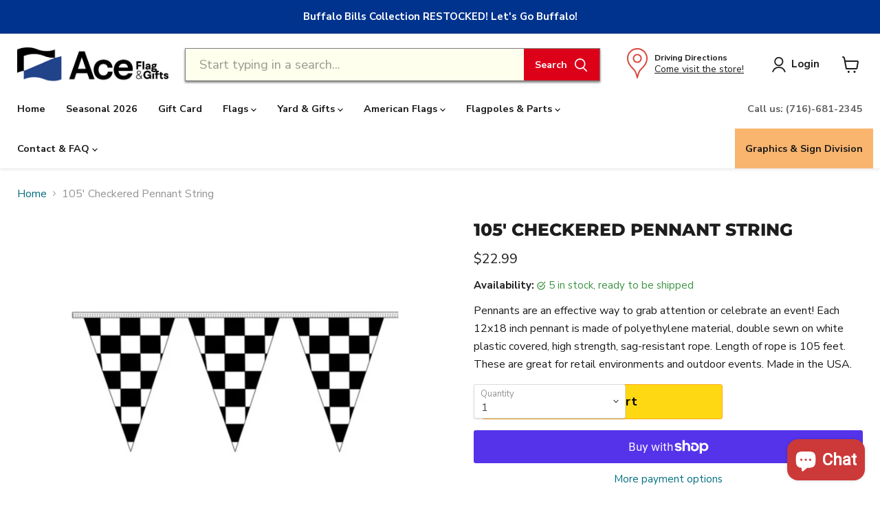

--- FILE ---
content_type: text/html; charset=utf-8
request_url: https://aceflag.com/products/105-foot-of-12x18-inch-checkered-pennant-flying-v
body_size: 51098
content:
<!doctype html>
<html class="no-js no-touch" lang="en">
  <head>
    <meta charset="utf-8">
    <meta http-equiv="x-ua-compatible" content="IE=edge">

    <link rel="preconnect" href="https://cdn.shopify.com">
    <link rel="preconnect" href="https://fonts.shopifycdn.com">
    <link rel="preconnect" href="https://v.shopify.com">
    <link rel="preconnect" href="https://cdn.shopifycloud.com">
 <meta name="facebook-domain-verification" content="eaafhilirr92rvkpwzdmeqkq3muqq0" />
  
    


<!-- BEGIN Merchantverse Code --> 
<script id='merchantverseScript' src="https://www.gstatic.com/merchantverse/merchantverse.js" defer></script>
<script type="text/javascript">
  document.addEventListener("DOMContentLoaded", function(event) {
    if( typeof merchantverse != 'undefined' ){ merchantverse.start({position: 'LEFT_BOTTOM'});}});
</script> 

     
    <title>105&#39; Checkered Pennant String — Ace Flag &amp; Gift Shop</title>

    
      <meta name="description" content="Pennants are an effective way to grab attention or celebrate an event! Each 12x18 inch pennant is made of polyethylene material, double sewn on white plastic covered, high strength, sag-resistant rope. Length of rope is 105 feet. These are great for retail environments and outdoor events. Made in the USA.">
    

    
  <link rel="shortcut icon" href="//aceflag.com/cdn/shop/files/ace-flag-and-gift-favicon_32x32.png?v=1744919270" type="image/png">


    
      <link rel="canonical" href="https://aceflag.com/products/105-foot-of-12x18-inch-checkered-pennant-flying-v" />
    

    <meta name="viewport" content="width=device-width">

    
    




























<meta property="og:site_name" content="Ace Flag &amp; Gift Shop">
<meta property="og:url" content="https://aceflag.com/products/105-foot-of-12x18-inch-checkered-pennant-flying-v">
<meta property="og:title" content="105&#39; Checkered Pennant String">
<meta property="og:type" content="website">
<meta property="og:description" content="Pennants are an effective way to grab attention or celebrate an event! Each 12x18 inch pennant is made of polyethylene material, double sewn on white plastic covered, high strength, sag-resistant rope. Length of rope is 105 feet. These are great for retail environments and outdoor events. Made in the USA.">




    
    
    

    
    
    <meta property="og:image" content="https://aceflag.com/cdn/shop/products/hfc-cts-100-1_1200x1200.jpg?v=1612981428" />
    <meta property="og:image:secure_url" content="https://aceflag.com/cdn/shop/products/hfc-cts-100-1_1200x1200.jpg?v=1612981428" />
    <meta property="og:image:width" content="1200" />
    <meta property="og:image:height" content="1200" />
    
    
    <meta property="og:image:alt" content="v shaped pennants with a black and white checkered pattern" />
  
















<meta name="twitter:title" content="105&#39; Checkered Pennant String">
<meta name="twitter:description" content="Pennants are an effective way to grab attention or celebrate an event! Each 12x18 inch pennant is made of polyethylene material, double sewn on white plastic covered, high strength, sag-resistant rope. Length of rope is 105 feet. These are great for retail environments and outdoor events. Made in the USA.">


    
    
    
      
      
      <meta name="twitter:card" content="summary">
    
    
    <meta property="twitter:image" content="https://aceflag.com/cdn/shop/products/hfc-cts-100-1_1200x1200_crop_center.jpg?v=1612981428" />
    <meta property="twitter:image:width" content="1200" />
    <meta property="twitter:image:height" content="1200" />
    
    
    <meta property="twitter:image:alt" content="v shaped pennants with a black and white checkered pattern" />
  



    <link rel="preload" href="//aceflag.com/cdn/fonts/nunito_sans/nunitosans_n7.25d963ed46da26098ebeab731e90d8802d989fa5.woff2" as="font" crossorigin="anonymous">
    <link rel="preload" as="style" href="//aceflag.com/cdn/shop/t/10/assets/theme.css?v=123310273132407845981762051055">

    <script>window.performance && window.performance.mark && window.performance.mark('shopify.content_for_header.start');</script><meta name="google-site-verification" content="961u4IDMMzADNI2dm7C9g7BfZrwdP4DpioyhuloJqCY">
<meta id="shopify-digital-wallet" name="shopify-digital-wallet" content="/19971275/digital_wallets/dialog">
<meta name="shopify-checkout-api-token" content="a39a9913fe5e2ac0da018cb490803c9b">
<meta id="in-context-paypal-metadata" data-shop-id="19971275" data-venmo-supported="false" data-environment="production" data-locale="en_US" data-paypal-v4="true" data-currency="USD">
<link rel="alternate" type="application/json+oembed" href="https://aceflag.com/products/105-foot-of-12x18-inch-checkered-pennant-flying-v.oembed">
<script async="async" src="/checkouts/internal/preloads.js?locale=en-US"></script>
<link rel="preconnect" href="https://shop.app" crossorigin="anonymous">
<script async="async" src="https://shop.app/checkouts/internal/preloads.js?locale=en-US&shop_id=19971275" crossorigin="anonymous"></script>
<script id="apple-pay-shop-capabilities" type="application/json">{"shopId":19971275,"countryCode":"US","currencyCode":"USD","merchantCapabilities":["supports3DS"],"merchantId":"gid:\/\/shopify\/Shop\/19971275","merchantName":"Ace Flag \u0026 Gift Shop","requiredBillingContactFields":["postalAddress","email","phone"],"requiredShippingContactFields":["postalAddress","email","phone"],"shippingType":"shipping","supportedNetworks":["visa","masterCard","amex","discover","elo","jcb"],"total":{"type":"pending","label":"Ace Flag \u0026 Gift Shop","amount":"1.00"},"shopifyPaymentsEnabled":true,"supportsSubscriptions":true}</script>
<script id="shopify-features" type="application/json">{"accessToken":"a39a9913fe5e2ac0da018cb490803c9b","betas":["rich-media-storefront-analytics"],"domain":"aceflag.com","predictiveSearch":true,"shopId":19971275,"locale":"en"}</script>
<script>var Shopify = Shopify || {};
Shopify.shop = "ace-flag-visual-promotion.myshopify.com";
Shopify.locale = "en";
Shopify.currency = {"active":"USD","rate":"1.0"};
Shopify.country = "US";
Shopify.theme = {"name":"ACE - 2023 - Empire [custom] 2.5 [search patched]","id":147406586164,"schema_name":"Empire","schema_version":"7.0.1","theme_store_id":null,"role":"main"};
Shopify.theme.handle = "null";
Shopify.theme.style = {"id":null,"handle":null};
Shopify.cdnHost = "aceflag.com/cdn";
Shopify.routes = Shopify.routes || {};
Shopify.routes.root = "/";</script>
<script type="module">!function(o){(o.Shopify=o.Shopify||{}).modules=!0}(window);</script>
<script>!function(o){function n(){var o=[];function n(){o.push(Array.prototype.slice.apply(arguments))}return n.q=o,n}var t=o.Shopify=o.Shopify||{};t.loadFeatures=n(),t.autoloadFeatures=n()}(window);</script>
<script>
  window.ShopifyPay = window.ShopifyPay || {};
  window.ShopifyPay.apiHost = "shop.app\/pay";
  window.ShopifyPay.redirectState = null;
</script>
<script id="shop-js-analytics" type="application/json">{"pageType":"product"}</script>
<script defer="defer" async type="module" src="//aceflag.com/cdn/shopifycloud/shop-js/modules/v2/client.init-shop-cart-sync_BApSsMSl.en.esm.js"></script>
<script defer="defer" async type="module" src="//aceflag.com/cdn/shopifycloud/shop-js/modules/v2/chunk.common_CBoos6YZ.esm.js"></script>
<script type="module">
  await import("//aceflag.com/cdn/shopifycloud/shop-js/modules/v2/client.init-shop-cart-sync_BApSsMSl.en.esm.js");
await import("//aceflag.com/cdn/shopifycloud/shop-js/modules/v2/chunk.common_CBoos6YZ.esm.js");

  window.Shopify.SignInWithShop?.initShopCartSync?.({"fedCMEnabled":true,"windoidEnabled":true});

</script>
<script>
  window.Shopify = window.Shopify || {};
  if (!window.Shopify.featureAssets) window.Shopify.featureAssets = {};
  window.Shopify.featureAssets['shop-js'] = {"shop-cart-sync":["modules/v2/client.shop-cart-sync_DJczDl9f.en.esm.js","modules/v2/chunk.common_CBoos6YZ.esm.js"],"init-fed-cm":["modules/v2/client.init-fed-cm_BzwGC0Wi.en.esm.js","modules/v2/chunk.common_CBoos6YZ.esm.js"],"init-windoid":["modules/v2/client.init-windoid_BS26ThXS.en.esm.js","modules/v2/chunk.common_CBoos6YZ.esm.js"],"shop-cash-offers":["modules/v2/client.shop-cash-offers_DthCPNIO.en.esm.js","modules/v2/chunk.common_CBoos6YZ.esm.js","modules/v2/chunk.modal_Bu1hFZFC.esm.js"],"shop-button":["modules/v2/client.shop-button_D_JX508o.en.esm.js","modules/v2/chunk.common_CBoos6YZ.esm.js"],"init-shop-email-lookup-coordinator":["modules/v2/client.init-shop-email-lookup-coordinator_DFwWcvrS.en.esm.js","modules/v2/chunk.common_CBoos6YZ.esm.js"],"shop-toast-manager":["modules/v2/client.shop-toast-manager_tEhgP2F9.en.esm.js","modules/v2/chunk.common_CBoos6YZ.esm.js"],"shop-login-button":["modules/v2/client.shop-login-button_DwLgFT0K.en.esm.js","modules/v2/chunk.common_CBoos6YZ.esm.js","modules/v2/chunk.modal_Bu1hFZFC.esm.js"],"avatar":["modules/v2/client.avatar_BTnouDA3.en.esm.js"],"init-shop-cart-sync":["modules/v2/client.init-shop-cart-sync_BApSsMSl.en.esm.js","modules/v2/chunk.common_CBoos6YZ.esm.js"],"pay-button":["modules/v2/client.pay-button_BuNmcIr_.en.esm.js","modules/v2/chunk.common_CBoos6YZ.esm.js"],"init-shop-for-new-customer-accounts":["modules/v2/client.init-shop-for-new-customer-accounts_DrjXSI53.en.esm.js","modules/v2/client.shop-login-button_DwLgFT0K.en.esm.js","modules/v2/chunk.common_CBoos6YZ.esm.js","modules/v2/chunk.modal_Bu1hFZFC.esm.js"],"init-customer-accounts-sign-up":["modules/v2/client.init-customer-accounts-sign-up_TlVCiykN.en.esm.js","modules/v2/client.shop-login-button_DwLgFT0K.en.esm.js","modules/v2/chunk.common_CBoos6YZ.esm.js","modules/v2/chunk.modal_Bu1hFZFC.esm.js"],"shop-follow-button":["modules/v2/client.shop-follow-button_C5D3XtBb.en.esm.js","modules/v2/chunk.common_CBoos6YZ.esm.js","modules/v2/chunk.modal_Bu1hFZFC.esm.js"],"checkout-modal":["modules/v2/client.checkout-modal_8TC_1FUY.en.esm.js","modules/v2/chunk.common_CBoos6YZ.esm.js","modules/v2/chunk.modal_Bu1hFZFC.esm.js"],"init-customer-accounts":["modules/v2/client.init-customer-accounts_C0Oh2ljF.en.esm.js","modules/v2/client.shop-login-button_DwLgFT0K.en.esm.js","modules/v2/chunk.common_CBoos6YZ.esm.js","modules/v2/chunk.modal_Bu1hFZFC.esm.js"],"lead-capture":["modules/v2/client.lead-capture_Cq0gfm7I.en.esm.js","modules/v2/chunk.common_CBoos6YZ.esm.js","modules/v2/chunk.modal_Bu1hFZFC.esm.js"],"shop-login":["modules/v2/client.shop-login_BmtnoEUo.en.esm.js","modules/v2/chunk.common_CBoos6YZ.esm.js","modules/v2/chunk.modal_Bu1hFZFC.esm.js"],"payment-terms":["modules/v2/client.payment-terms_BHOWV7U_.en.esm.js","modules/v2/chunk.common_CBoos6YZ.esm.js","modules/v2/chunk.modal_Bu1hFZFC.esm.js"]};
</script>
<script>(function() {
  var isLoaded = false;
  function asyncLoad() {
    if (isLoaded) return;
    isLoaded = true;
    var urls = ["https:\/\/chimpstatic.com\/mcjs-connected\/js\/users\/718728d3e8b4dd6698431e657\/24a7b36723b769ca5561e5ea0.js?shop=ace-flag-visual-promotion.myshopify.com","https:\/\/cdn.hextom.com\/js\/freeshippingbar.js?shop=ace-flag-visual-promotion.myshopify.com"];
    for (var i = 0; i < urls.length; i++) {
      var s = document.createElement('script');
      s.type = 'text/javascript';
      s.async = true;
      s.src = urls[i];
      var x = document.getElementsByTagName('script')[0];
      x.parentNode.insertBefore(s, x);
    }
  };
  if(window.attachEvent) {
    window.attachEvent('onload', asyncLoad);
  } else {
    window.addEventListener('load', asyncLoad, false);
  }
})();</script>
<script id="__st">var __st={"a":19971275,"offset":-18000,"reqid":"77f42560-f99d-4366-8a0a-8a636a21da2c-1768898932","pageurl":"aceflag.com\/products\/105-foot-of-12x18-inch-checkered-pennant-flying-v","u":"4219b8010256","p":"product","rtyp":"product","rid":4473509347388};</script>
<script>window.ShopifyPaypalV4VisibilityTracking = true;</script>
<script id="captcha-bootstrap">!function(){'use strict';const t='contact',e='account',n='new_comment',o=[[t,t],['blogs',n],['comments',n],[t,'customer']],c=[[e,'customer_login'],[e,'guest_login'],[e,'recover_customer_password'],[e,'create_customer']],r=t=>t.map((([t,e])=>`form[action*='/${t}']:not([data-nocaptcha='true']) input[name='form_type'][value='${e}']`)).join(','),a=t=>()=>t?[...document.querySelectorAll(t)].map((t=>t.form)):[];function s(){const t=[...o],e=r(t);return a(e)}const i='password',u='form_key',d=['recaptcha-v3-token','g-recaptcha-response','h-captcha-response',i],f=()=>{try{return window.sessionStorage}catch{return}},m='__shopify_v',_=t=>t.elements[u];function p(t,e,n=!1){try{const o=window.sessionStorage,c=JSON.parse(o.getItem(e)),{data:r}=function(t){const{data:e,action:n}=t;return t[m]||n?{data:e,action:n}:{data:t,action:n}}(c);for(const[e,n]of Object.entries(r))t.elements[e]&&(t.elements[e].value=n);n&&o.removeItem(e)}catch(o){console.error('form repopulation failed',{error:o})}}const l='form_type',E='cptcha';function T(t){t.dataset[E]=!0}const w=window,h=w.document,L='Shopify',v='ce_forms',y='captcha';let A=!1;((t,e)=>{const n=(g='f06e6c50-85a8-45c8-87d0-21a2b65856fe',I='https://cdn.shopify.com/shopifycloud/storefront-forms-hcaptcha/ce_storefront_forms_captcha_hcaptcha.v1.5.2.iife.js',D={infoText:'Protected by hCaptcha',privacyText:'Privacy',termsText:'Terms'},(t,e,n)=>{const o=w[L][v],c=o.bindForm;if(c)return c(t,g,e,D).then(n);var r;o.q.push([[t,g,e,D],n]),r=I,A||(h.body.append(Object.assign(h.createElement('script'),{id:'captcha-provider',async:!0,src:r})),A=!0)});var g,I,D;w[L]=w[L]||{},w[L][v]=w[L][v]||{},w[L][v].q=[],w[L][y]=w[L][y]||{},w[L][y].protect=function(t,e){n(t,void 0,e),T(t)},Object.freeze(w[L][y]),function(t,e,n,w,h,L){const[v,y,A,g]=function(t,e,n){const i=e?o:[],u=t?c:[],d=[...i,...u],f=r(d),m=r(i),_=r(d.filter((([t,e])=>n.includes(e))));return[a(f),a(m),a(_),s()]}(w,h,L),I=t=>{const e=t.target;return e instanceof HTMLFormElement?e:e&&e.form},D=t=>v().includes(t);t.addEventListener('submit',(t=>{const e=I(t);if(!e)return;const n=D(e)&&!e.dataset.hcaptchaBound&&!e.dataset.recaptchaBound,o=_(e),c=g().includes(e)&&(!o||!o.value);(n||c)&&t.preventDefault(),c&&!n&&(function(t){try{if(!f())return;!function(t){const e=f();if(!e)return;const n=_(t);if(!n)return;const o=n.value;o&&e.removeItem(o)}(t);const e=Array.from(Array(32),(()=>Math.random().toString(36)[2])).join('');!function(t,e){_(t)||t.append(Object.assign(document.createElement('input'),{type:'hidden',name:u})),t.elements[u].value=e}(t,e),function(t,e){const n=f();if(!n)return;const o=[...t.querySelectorAll(`input[type='${i}']`)].map((({name:t})=>t)),c=[...d,...o],r={};for(const[a,s]of new FormData(t).entries())c.includes(a)||(r[a]=s);n.setItem(e,JSON.stringify({[m]:1,action:t.action,data:r}))}(t,e)}catch(e){console.error('failed to persist form',e)}}(e),e.submit())}));const S=(t,e)=>{t&&!t.dataset[E]&&(n(t,e.some((e=>e===t))),T(t))};for(const o of['focusin','change'])t.addEventListener(o,(t=>{const e=I(t);D(e)&&S(e,y())}));const B=e.get('form_key'),M=e.get(l),P=B&&M;t.addEventListener('DOMContentLoaded',(()=>{const t=y();if(P)for(const e of t)e.elements[l].value===M&&p(e,B);[...new Set([...A(),...v().filter((t=>'true'===t.dataset.shopifyCaptcha))])].forEach((e=>S(e,t)))}))}(h,new URLSearchParams(w.location.search),n,t,e,['guest_login'])})(!0,!0)}();</script>
<script integrity="sha256-4kQ18oKyAcykRKYeNunJcIwy7WH5gtpwJnB7kiuLZ1E=" data-source-attribution="shopify.loadfeatures" defer="defer" src="//aceflag.com/cdn/shopifycloud/storefront/assets/storefront/load_feature-a0a9edcb.js" crossorigin="anonymous"></script>
<script crossorigin="anonymous" defer="defer" src="//aceflag.com/cdn/shopifycloud/storefront/assets/shopify_pay/storefront-65b4c6d7.js?v=20250812"></script>
<script data-source-attribution="shopify.dynamic_checkout.dynamic.init">var Shopify=Shopify||{};Shopify.PaymentButton=Shopify.PaymentButton||{isStorefrontPortableWallets:!0,init:function(){window.Shopify.PaymentButton.init=function(){};var t=document.createElement("script");t.src="https://aceflag.com/cdn/shopifycloud/portable-wallets/latest/portable-wallets.en.js",t.type="module",document.head.appendChild(t)}};
</script>
<script data-source-attribution="shopify.dynamic_checkout.buyer_consent">
  function portableWalletsHideBuyerConsent(e){var t=document.getElementById("shopify-buyer-consent"),n=document.getElementById("shopify-subscription-policy-button");t&&n&&(t.classList.add("hidden"),t.setAttribute("aria-hidden","true"),n.removeEventListener("click",e))}function portableWalletsShowBuyerConsent(e){var t=document.getElementById("shopify-buyer-consent"),n=document.getElementById("shopify-subscription-policy-button");t&&n&&(t.classList.remove("hidden"),t.removeAttribute("aria-hidden"),n.addEventListener("click",e))}window.Shopify?.PaymentButton&&(window.Shopify.PaymentButton.hideBuyerConsent=portableWalletsHideBuyerConsent,window.Shopify.PaymentButton.showBuyerConsent=portableWalletsShowBuyerConsent);
</script>
<script>
  function portableWalletsCleanup(e){e&&e.src&&console.error("Failed to load portable wallets script "+e.src);var t=document.querySelectorAll("shopify-accelerated-checkout .shopify-payment-button__skeleton, shopify-accelerated-checkout-cart .wallet-cart-button__skeleton"),e=document.getElementById("shopify-buyer-consent");for(let e=0;e<t.length;e++)t[e].remove();e&&e.remove()}function portableWalletsNotLoadedAsModule(e){e instanceof ErrorEvent&&"string"==typeof e.message&&e.message.includes("import.meta")&&"string"==typeof e.filename&&e.filename.includes("portable-wallets")&&(window.removeEventListener("error",portableWalletsNotLoadedAsModule),window.Shopify.PaymentButton.failedToLoad=e,"loading"===document.readyState?document.addEventListener("DOMContentLoaded",window.Shopify.PaymentButton.init):window.Shopify.PaymentButton.init())}window.addEventListener("error",portableWalletsNotLoadedAsModule);
</script>

<script type="module" src="https://aceflag.com/cdn/shopifycloud/portable-wallets/latest/portable-wallets.en.js" onError="portableWalletsCleanup(this)" crossorigin="anonymous"></script>
<script nomodule>
  document.addEventListener("DOMContentLoaded", portableWalletsCleanup);
</script>

<link id="shopify-accelerated-checkout-styles" rel="stylesheet" media="screen" href="https://aceflag.com/cdn/shopifycloud/portable-wallets/latest/accelerated-checkout-backwards-compat.css" crossorigin="anonymous">
<style id="shopify-accelerated-checkout-cart">
        #shopify-buyer-consent {
  margin-top: 1em;
  display: inline-block;
  width: 100%;
}

#shopify-buyer-consent.hidden {
  display: none;
}

#shopify-subscription-policy-button {
  background: none;
  border: none;
  padding: 0;
  text-decoration: underline;
  font-size: inherit;
  cursor: pointer;
}

#shopify-subscription-policy-button::before {
  box-shadow: none;
}

      </style>

<script>window.performance && window.performance.mark && window.performance.mark('shopify.content_for_header.end');</script><script id="shop-promise-product" type="application/json">
  {
    "productId": "4473509347388",
    "variantId": "31871186206780"
  }
</script>
<script id="shop-promise-features" type="application/json">
  {
    "supportedPromiseBrands": ["shop_promise"],
    "f_b9ba94d16a7d18ccd91d68be01e37df6": false,
    "f_85e460659f2e1fdd04f763b1587427a4": false
  }
</script>
<script fetchpriority="high" defer="defer" src="https://aceflag.com/cdn/shopifycloud/shop-promise-pdp/prod/shop_promise_pdp.js?v=1" data-source-attribution="shopify.shop-promise-pdp" crossorigin="anonymous"></script>


    <link href="//aceflag.com/cdn/shop/t/10/assets/theme.css?v=123310273132407845981762051055" rel="stylesheet" type="text/css" media="all" />

    
    <script>
      window.Theme = window.Theme || {};
      window.Theme.version = '7.0.1';
      window.Theme.name = 'Empire';
      window.Theme.routes = {
        "root_url": "/",
        "account_url": "/account",
        "account_login_url": "/account/login",
        "account_logout_url": "/account/logout",
        "account_register_url": "/account/register",
        "account_addresses_url": "/account/addresses",
        "collections_url": "/collections",
        "all_products_collection_url": "/collections/all",
        "search_url": "/search",
        "cart_url": "/cart",
        "cart_add_url": "/cart/add",
        "cart_change_url": "/cart/change",
        "cart_clear_url": "/cart/clear",
        "product_recommendations_url": "/recommendations/products",
      };
    </script>
    

    
 
   <link href="//aceflag.com/cdn/shop/t/10/assets/CUSTOM-mods.css?v=97461379425107515971744664664" rel="stylesheet" type="text/css" media="all" />
   <link href="//aceflag.com/cdn/shop/t/10/assets/CUSTOM-branded-shoppable-image.css?v=52993294655617902131702865523" rel="stylesheet" type="text/css" media="all" />

  <!-- BEGIN app block: shopify://apps/klaviyo-email-marketing-sms/blocks/klaviyo-onsite-embed/2632fe16-c075-4321-a88b-50b567f42507 -->












  <script async src="https://static.klaviyo.com/onsite/js/Y979dC/klaviyo.js?company_id=Y979dC"></script>
  <script>!function(){if(!window.klaviyo){window._klOnsite=window._klOnsite||[];try{window.klaviyo=new Proxy({},{get:function(n,i){return"push"===i?function(){var n;(n=window._klOnsite).push.apply(n,arguments)}:function(){for(var n=arguments.length,o=new Array(n),w=0;w<n;w++)o[w]=arguments[w];var t="function"==typeof o[o.length-1]?o.pop():void 0,e=new Promise((function(n){window._klOnsite.push([i].concat(o,[function(i){t&&t(i),n(i)}]))}));return e}}})}catch(n){window.klaviyo=window.klaviyo||[],window.klaviyo.push=function(){var n;(n=window._klOnsite).push.apply(n,arguments)}}}}();</script>

  
    <script id="viewed_product">
      if (item == null) {
        var _learnq = _learnq || [];

        var MetafieldReviews = null
        var MetafieldYotpoRating = null
        var MetafieldYotpoCount = null
        var MetafieldLooxRating = null
        var MetafieldLooxCount = null
        var okendoProduct = null
        var okendoProductReviewCount = null
        var okendoProductReviewAverageValue = null
        try {
          // The following fields are used for Customer Hub recently viewed in order to add reviews.
          // This information is not part of __kla_viewed. Instead, it is part of __kla_viewed_reviewed_items
          MetafieldReviews = {};
          MetafieldYotpoRating = null
          MetafieldYotpoCount = null
          MetafieldLooxRating = null
          MetafieldLooxCount = null

          okendoProduct = null
          // If the okendo metafield is not legacy, it will error, which then requires the new json formatted data
          if (okendoProduct && 'error' in okendoProduct) {
            okendoProduct = null
          }
          okendoProductReviewCount = okendoProduct ? okendoProduct.reviewCount : null
          okendoProductReviewAverageValue = okendoProduct ? okendoProduct.reviewAverageValue : null
        } catch (error) {
          console.error('Error in Klaviyo onsite reviews tracking:', error);
        }

        var item = {
          Name: "105' Checkered Pennant String",
          ProductID: 4473509347388,
          Categories: ["All Items","Attention Flags \u0026 Pennants","Pennant Collection"],
          ImageURL: "https://aceflag.com/cdn/shop/products/hfc-cts-100-1_grande.jpg?v=1612981428",
          URL: "https://aceflag.com/products/105-foot-of-12x18-inch-checkered-pennant-flying-v",
          Brand: "AMI GRAPHICS",
          Price: "$22.99",
          Value: "22.99",
          CompareAtPrice: "$0.00"
        };
        _learnq.push(['track', 'Viewed Product', item]);
        _learnq.push(['trackViewedItem', {
          Title: item.Name,
          ItemId: item.ProductID,
          Categories: item.Categories,
          ImageUrl: item.ImageURL,
          Url: item.URL,
          Metadata: {
            Brand: item.Brand,
            Price: item.Price,
            Value: item.Value,
            CompareAtPrice: item.CompareAtPrice
          },
          metafields:{
            reviews: MetafieldReviews,
            yotpo:{
              rating: MetafieldYotpoRating,
              count: MetafieldYotpoCount,
            },
            loox:{
              rating: MetafieldLooxRating,
              count: MetafieldLooxCount,
            },
            okendo: {
              rating: okendoProductReviewAverageValue,
              count: okendoProductReviewCount,
            }
          }
        }]);
      }
    </script>
  




  <script>
    window.klaviyoReviewsProductDesignMode = false
  </script>







<!-- END app block --><script src="https://cdn.shopify.com/extensions/e4b3a77b-20c9-4161-b1bb-deb87046128d/inbox-1253/assets/inbox-chat-loader.js" type="text/javascript" defer="defer"></script>
<link href="https://monorail-edge.shopifysvc.com" rel="dns-prefetch">
<script>(function(){if ("sendBeacon" in navigator && "performance" in window) {try {var session_token_from_headers = performance.getEntriesByType('navigation')[0].serverTiming.find(x => x.name == '_s').description;} catch {var session_token_from_headers = undefined;}var session_cookie_matches = document.cookie.match(/_shopify_s=([^;]*)/);var session_token_from_cookie = session_cookie_matches && session_cookie_matches.length === 2 ? session_cookie_matches[1] : "";var session_token = session_token_from_headers || session_token_from_cookie || "";function handle_abandonment_event(e) {var entries = performance.getEntries().filter(function(entry) {return /monorail-edge.shopifysvc.com/.test(entry.name);});if (!window.abandonment_tracked && entries.length === 0) {window.abandonment_tracked = true;var currentMs = Date.now();var navigation_start = performance.timing.navigationStart;var payload = {shop_id: 19971275,url: window.location.href,navigation_start,duration: currentMs - navigation_start,session_token,page_type: "product"};window.navigator.sendBeacon("https://monorail-edge.shopifysvc.com/v1/produce", JSON.stringify({schema_id: "online_store_buyer_site_abandonment/1.1",payload: payload,metadata: {event_created_at_ms: currentMs,event_sent_at_ms: currentMs}}));}}window.addEventListener('pagehide', handle_abandonment_event);}}());</script>
<script id="web-pixels-manager-setup">(function e(e,d,r,n,o){if(void 0===o&&(o={}),!Boolean(null===(a=null===(i=window.Shopify)||void 0===i?void 0:i.analytics)||void 0===a?void 0:a.replayQueue)){var i,a;window.Shopify=window.Shopify||{};var t=window.Shopify;t.analytics=t.analytics||{};var s=t.analytics;s.replayQueue=[],s.publish=function(e,d,r){return s.replayQueue.push([e,d,r]),!0};try{self.performance.mark("wpm:start")}catch(e){}var l=function(){var e={modern:/Edge?\/(1{2}[4-9]|1[2-9]\d|[2-9]\d{2}|\d{4,})\.\d+(\.\d+|)|Firefox\/(1{2}[4-9]|1[2-9]\d|[2-9]\d{2}|\d{4,})\.\d+(\.\d+|)|Chrom(ium|e)\/(9{2}|\d{3,})\.\d+(\.\d+|)|(Maci|X1{2}).+ Version\/(15\.\d+|(1[6-9]|[2-9]\d|\d{3,})\.\d+)([,.]\d+|)( \(\w+\)|)( Mobile\/\w+|) Safari\/|Chrome.+OPR\/(9{2}|\d{3,})\.\d+\.\d+|(CPU[ +]OS|iPhone[ +]OS|CPU[ +]iPhone|CPU IPhone OS|CPU iPad OS)[ +]+(15[._]\d+|(1[6-9]|[2-9]\d|\d{3,})[._]\d+)([._]\d+|)|Android:?[ /-](13[3-9]|1[4-9]\d|[2-9]\d{2}|\d{4,})(\.\d+|)(\.\d+|)|Android.+Firefox\/(13[5-9]|1[4-9]\d|[2-9]\d{2}|\d{4,})\.\d+(\.\d+|)|Android.+Chrom(ium|e)\/(13[3-9]|1[4-9]\d|[2-9]\d{2}|\d{4,})\.\d+(\.\d+|)|SamsungBrowser\/([2-9]\d|\d{3,})\.\d+/,legacy:/Edge?\/(1[6-9]|[2-9]\d|\d{3,})\.\d+(\.\d+|)|Firefox\/(5[4-9]|[6-9]\d|\d{3,})\.\d+(\.\d+|)|Chrom(ium|e)\/(5[1-9]|[6-9]\d|\d{3,})\.\d+(\.\d+|)([\d.]+$|.*Safari\/(?![\d.]+ Edge\/[\d.]+$))|(Maci|X1{2}).+ Version\/(10\.\d+|(1[1-9]|[2-9]\d|\d{3,})\.\d+)([,.]\d+|)( \(\w+\)|)( Mobile\/\w+|) Safari\/|Chrome.+OPR\/(3[89]|[4-9]\d|\d{3,})\.\d+\.\d+|(CPU[ +]OS|iPhone[ +]OS|CPU[ +]iPhone|CPU IPhone OS|CPU iPad OS)[ +]+(10[._]\d+|(1[1-9]|[2-9]\d|\d{3,})[._]\d+)([._]\d+|)|Android:?[ /-](13[3-9]|1[4-9]\d|[2-9]\d{2}|\d{4,})(\.\d+|)(\.\d+|)|Mobile Safari.+OPR\/([89]\d|\d{3,})\.\d+\.\d+|Android.+Firefox\/(13[5-9]|1[4-9]\d|[2-9]\d{2}|\d{4,})\.\d+(\.\d+|)|Android.+Chrom(ium|e)\/(13[3-9]|1[4-9]\d|[2-9]\d{2}|\d{4,})\.\d+(\.\d+|)|Android.+(UC? ?Browser|UCWEB|U3)[ /]?(15\.([5-9]|\d{2,})|(1[6-9]|[2-9]\d|\d{3,})\.\d+)\.\d+|SamsungBrowser\/(5\.\d+|([6-9]|\d{2,})\.\d+)|Android.+MQ{2}Browser\/(14(\.(9|\d{2,})|)|(1[5-9]|[2-9]\d|\d{3,})(\.\d+|))(\.\d+|)|K[Aa][Ii]OS\/(3\.\d+|([4-9]|\d{2,})\.\d+)(\.\d+|)/},d=e.modern,r=e.legacy,n=navigator.userAgent;return n.match(d)?"modern":n.match(r)?"legacy":"unknown"}(),u="modern"===l?"modern":"legacy",c=(null!=n?n:{modern:"",legacy:""})[u],f=function(e){return[e.baseUrl,"/wpm","/b",e.hashVersion,"modern"===e.buildTarget?"m":"l",".js"].join("")}({baseUrl:d,hashVersion:r,buildTarget:u}),m=function(e){var d=e.version,r=e.bundleTarget,n=e.surface,o=e.pageUrl,i=e.monorailEndpoint;return{emit:function(e){var a=e.status,t=e.errorMsg,s=(new Date).getTime(),l=JSON.stringify({metadata:{event_sent_at_ms:s},events:[{schema_id:"web_pixels_manager_load/3.1",payload:{version:d,bundle_target:r,page_url:o,status:a,surface:n,error_msg:t},metadata:{event_created_at_ms:s}}]});if(!i)return console&&console.warn&&console.warn("[Web Pixels Manager] No Monorail endpoint provided, skipping logging."),!1;try{return self.navigator.sendBeacon.bind(self.navigator)(i,l)}catch(e){}var u=new XMLHttpRequest;try{return u.open("POST",i,!0),u.setRequestHeader("Content-Type","text/plain"),u.send(l),!0}catch(e){return console&&console.warn&&console.warn("[Web Pixels Manager] Got an unhandled error while logging to Monorail."),!1}}}}({version:r,bundleTarget:l,surface:e.surface,pageUrl:self.location.href,monorailEndpoint:e.monorailEndpoint});try{o.browserTarget=l,function(e){var d=e.src,r=e.async,n=void 0===r||r,o=e.onload,i=e.onerror,a=e.sri,t=e.scriptDataAttributes,s=void 0===t?{}:t,l=document.createElement("script"),u=document.querySelector("head"),c=document.querySelector("body");if(l.async=n,l.src=d,a&&(l.integrity=a,l.crossOrigin="anonymous"),s)for(var f in s)if(Object.prototype.hasOwnProperty.call(s,f))try{l.dataset[f]=s[f]}catch(e){}if(o&&l.addEventListener("load",o),i&&l.addEventListener("error",i),u)u.appendChild(l);else{if(!c)throw new Error("Did not find a head or body element to append the script");c.appendChild(l)}}({src:f,async:!0,onload:function(){if(!function(){var e,d;return Boolean(null===(d=null===(e=window.Shopify)||void 0===e?void 0:e.analytics)||void 0===d?void 0:d.initialized)}()){var d=window.webPixelsManager.init(e)||void 0;if(d){var r=window.Shopify.analytics;r.replayQueue.forEach((function(e){var r=e[0],n=e[1],o=e[2];d.publishCustomEvent(r,n,o)})),r.replayQueue=[],r.publish=d.publishCustomEvent,r.visitor=d.visitor,r.initialized=!0}}},onerror:function(){return m.emit({status:"failed",errorMsg:"".concat(f," has failed to load")})},sri:function(e){var d=/^sha384-[A-Za-z0-9+/=]+$/;return"string"==typeof e&&d.test(e)}(c)?c:"",scriptDataAttributes:o}),m.emit({status:"loading"})}catch(e){m.emit({status:"failed",errorMsg:(null==e?void 0:e.message)||"Unknown error"})}}})({shopId: 19971275,storefrontBaseUrl: "https://aceflag.com",extensionsBaseUrl: "https://extensions.shopifycdn.com/cdn/shopifycloud/web-pixels-manager",monorailEndpoint: "https://monorail-edge.shopifysvc.com/unstable/produce_batch",surface: "storefront-renderer",enabledBetaFlags: ["2dca8a86"],webPixelsConfigList: [{"id":"1009254708","configuration":"{\"accountID\":\"Y979dC\",\"webPixelConfig\":\"eyJlbmFibGVBZGRlZFRvQ2FydEV2ZW50cyI6IHRydWV9\"}","eventPayloadVersion":"v1","runtimeContext":"STRICT","scriptVersion":"524f6c1ee37bacdca7657a665bdca589","type":"APP","apiClientId":123074,"privacyPurposes":["ANALYTICS","MARKETING"],"dataSharingAdjustments":{"protectedCustomerApprovalScopes":["read_customer_address","read_customer_email","read_customer_name","read_customer_personal_data","read_customer_phone"]}},{"id":"625770804","configuration":"{\"config\":\"{\\\"pixel_id\\\":\\\"G-HBF1CMZMYJ\\\",\\\"target_country\\\":\\\"US\\\",\\\"gtag_events\\\":[{\\\"type\\\":\\\"begin_checkout\\\",\\\"action_label\\\":[\\\"G-HBF1CMZMYJ\\\",\\\"AW-713214398\\\/ozBjCMTR3LMBEL6Ti9QC\\\"]},{\\\"type\\\":\\\"search\\\",\\\"action_label\\\":[\\\"G-HBF1CMZMYJ\\\",\\\"AW-713214398\\\/aB6RCMfR3LMBEL6Ti9QC\\\"]},{\\\"type\\\":\\\"view_item\\\",\\\"action_label\\\":[\\\"G-HBF1CMZMYJ\\\",\\\"AW-713214398\\\/uPEeCL7R3LMBEL6Ti9QC\\\",\\\"MC-X1F8F7M1KN\\\"]},{\\\"type\\\":\\\"purchase\\\",\\\"action_label\\\":[\\\"G-HBF1CMZMYJ\\\",\\\"AW-713214398\\\/fiLOCLvR3LMBEL6Ti9QC\\\",\\\"MC-X1F8F7M1KN\\\"]},{\\\"type\\\":\\\"page_view\\\",\\\"action_label\\\":[\\\"G-HBF1CMZMYJ\\\",\\\"AW-713214398\\\/uj7-CLjR3LMBEL6Ti9QC\\\",\\\"MC-X1F8F7M1KN\\\"]},{\\\"type\\\":\\\"add_payment_info\\\",\\\"action_label\\\":[\\\"G-HBF1CMZMYJ\\\",\\\"AW-713214398\\\/tXyrCMrR3LMBEL6Ti9QC\\\"]},{\\\"type\\\":\\\"add_to_cart\\\",\\\"action_label\\\":[\\\"G-HBF1CMZMYJ\\\",\\\"AW-713214398\\\/h8k_CMHR3LMBEL6Ti9QC\\\"]}],\\\"enable_monitoring_mode\\\":false}\"}","eventPayloadVersion":"v1","runtimeContext":"OPEN","scriptVersion":"b2a88bafab3e21179ed38636efcd8a93","type":"APP","apiClientId":1780363,"privacyPurposes":[],"dataSharingAdjustments":{"protectedCustomerApprovalScopes":["read_customer_address","read_customer_email","read_customer_name","read_customer_personal_data","read_customer_phone"]}},{"id":"394887476","configuration":"{\"pixel_id\":\"483130992194334\",\"pixel_type\":\"facebook_pixel\",\"metaapp_system_user_token\":\"-\"}","eventPayloadVersion":"v1","runtimeContext":"OPEN","scriptVersion":"ca16bc87fe92b6042fbaa3acc2fbdaa6","type":"APP","apiClientId":2329312,"privacyPurposes":["ANALYTICS","MARKETING","SALE_OF_DATA"],"dataSharingAdjustments":{"protectedCustomerApprovalScopes":["read_customer_address","read_customer_email","read_customer_name","read_customer_personal_data","read_customer_phone"]}},{"id":"182452532","configuration":"{\"tagID\":\"2614212193159\"}","eventPayloadVersion":"v1","runtimeContext":"STRICT","scriptVersion":"18031546ee651571ed29edbe71a3550b","type":"APP","apiClientId":3009811,"privacyPurposes":["ANALYTICS","MARKETING","SALE_OF_DATA"],"dataSharingAdjustments":{"protectedCustomerApprovalScopes":["read_customer_address","read_customer_email","read_customer_name","read_customer_personal_data","read_customer_phone"]}},{"id":"114131252","eventPayloadVersion":"1","runtimeContext":"LAX","scriptVersion":"12","type":"CUSTOM","privacyPurposes":["ANALYTICS","MARKETING","SALE_OF_DATA"],"name":"AXIS | GTM - V2.1 [advanced]"},{"id":"shopify-app-pixel","configuration":"{}","eventPayloadVersion":"v1","runtimeContext":"STRICT","scriptVersion":"0450","apiClientId":"shopify-pixel","type":"APP","privacyPurposes":["ANALYTICS","MARKETING"]},{"id":"shopify-custom-pixel","eventPayloadVersion":"v1","runtimeContext":"LAX","scriptVersion":"0450","apiClientId":"shopify-pixel","type":"CUSTOM","privacyPurposes":["ANALYTICS","MARKETING"]}],isMerchantRequest: false,initData: {"shop":{"name":"Ace Flag \u0026 Gift Shop","paymentSettings":{"currencyCode":"USD"},"myshopifyDomain":"ace-flag-visual-promotion.myshopify.com","countryCode":"US","storefrontUrl":"https:\/\/aceflag.com"},"customer":null,"cart":null,"checkout":null,"productVariants":[{"price":{"amount":22.99,"currencyCode":"USD"},"product":{"title":"105' Checkered Pennant String","vendor":"AMI GRAPHICS","id":"4473509347388","untranslatedTitle":"105' Checkered Pennant String","url":"\/products\/105-foot-of-12x18-inch-checkered-pennant-flying-v","type":"ATTENTION"},"id":"31871186206780","image":{"src":"\/\/aceflag.com\/cdn\/shop\/products\/hfc-cts-100-1.jpg?v=1612981428"},"sku":"1218R2","title":"Default Title","untranslatedTitle":"Default Title"}],"purchasingCompany":null},},"https://aceflag.com/cdn","fcfee988w5aeb613cpc8e4bc33m6693e112",{"modern":"","legacy":""},{"shopId":"19971275","storefrontBaseUrl":"https:\/\/aceflag.com","extensionBaseUrl":"https:\/\/extensions.shopifycdn.com\/cdn\/shopifycloud\/web-pixels-manager","surface":"storefront-renderer","enabledBetaFlags":"[\"2dca8a86\"]","isMerchantRequest":"false","hashVersion":"fcfee988w5aeb613cpc8e4bc33m6693e112","publish":"custom","events":"[[\"page_viewed\",{}],[\"product_viewed\",{\"productVariant\":{\"price\":{\"amount\":22.99,\"currencyCode\":\"USD\"},\"product\":{\"title\":\"105' Checkered Pennant String\",\"vendor\":\"AMI GRAPHICS\",\"id\":\"4473509347388\",\"untranslatedTitle\":\"105' Checkered Pennant String\",\"url\":\"\/products\/105-foot-of-12x18-inch-checkered-pennant-flying-v\",\"type\":\"ATTENTION\"},\"id\":\"31871186206780\",\"image\":{\"src\":\"\/\/aceflag.com\/cdn\/shop\/products\/hfc-cts-100-1.jpg?v=1612981428\"},\"sku\":\"1218R2\",\"title\":\"Default Title\",\"untranslatedTitle\":\"Default Title\"}}]]"});</script><script>
  window.ShopifyAnalytics = window.ShopifyAnalytics || {};
  window.ShopifyAnalytics.meta = window.ShopifyAnalytics.meta || {};
  window.ShopifyAnalytics.meta.currency = 'USD';
  var meta = {"product":{"id":4473509347388,"gid":"gid:\/\/shopify\/Product\/4473509347388","vendor":"AMI GRAPHICS","type":"ATTENTION","handle":"105-foot-of-12x18-inch-checkered-pennant-flying-v","variants":[{"id":31871186206780,"price":2299,"name":"105' Checkered Pennant String","public_title":null,"sku":"1218R2"}],"remote":false},"page":{"pageType":"product","resourceType":"product","resourceId":4473509347388,"requestId":"77f42560-f99d-4366-8a0a-8a636a21da2c-1768898932"}};
  for (var attr in meta) {
    window.ShopifyAnalytics.meta[attr] = meta[attr];
  }
</script>
<script class="analytics">
  (function () {
    var customDocumentWrite = function(content) {
      var jquery = null;

      if (window.jQuery) {
        jquery = window.jQuery;
      } else if (window.Checkout && window.Checkout.$) {
        jquery = window.Checkout.$;
      }

      if (jquery) {
        jquery('body').append(content);
      }
    };

    var hasLoggedConversion = function(token) {
      if (token) {
        return document.cookie.indexOf('loggedConversion=' + token) !== -1;
      }
      return false;
    }

    var setCookieIfConversion = function(token) {
      if (token) {
        var twoMonthsFromNow = new Date(Date.now());
        twoMonthsFromNow.setMonth(twoMonthsFromNow.getMonth() + 2);

        document.cookie = 'loggedConversion=' + token + '; expires=' + twoMonthsFromNow;
      }
    }

    var trekkie = window.ShopifyAnalytics.lib = window.trekkie = window.trekkie || [];
    if (trekkie.integrations) {
      return;
    }
    trekkie.methods = [
      'identify',
      'page',
      'ready',
      'track',
      'trackForm',
      'trackLink'
    ];
    trekkie.factory = function(method) {
      return function() {
        var args = Array.prototype.slice.call(arguments);
        args.unshift(method);
        trekkie.push(args);
        return trekkie;
      };
    };
    for (var i = 0; i < trekkie.methods.length; i++) {
      var key = trekkie.methods[i];
      trekkie[key] = trekkie.factory(key);
    }
    trekkie.load = function(config) {
      trekkie.config = config || {};
      trekkie.config.initialDocumentCookie = document.cookie;
      var first = document.getElementsByTagName('script')[0];
      var script = document.createElement('script');
      script.type = 'text/javascript';
      script.onerror = function(e) {
        var scriptFallback = document.createElement('script');
        scriptFallback.type = 'text/javascript';
        scriptFallback.onerror = function(error) {
                var Monorail = {
      produce: function produce(monorailDomain, schemaId, payload) {
        var currentMs = new Date().getTime();
        var event = {
          schema_id: schemaId,
          payload: payload,
          metadata: {
            event_created_at_ms: currentMs,
            event_sent_at_ms: currentMs
          }
        };
        return Monorail.sendRequest("https://" + monorailDomain + "/v1/produce", JSON.stringify(event));
      },
      sendRequest: function sendRequest(endpointUrl, payload) {
        // Try the sendBeacon API
        if (window && window.navigator && typeof window.navigator.sendBeacon === 'function' && typeof window.Blob === 'function' && !Monorail.isIos12()) {
          var blobData = new window.Blob([payload], {
            type: 'text/plain'
          });

          if (window.navigator.sendBeacon(endpointUrl, blobData)) {
            return true;
          } // sendBeacon was not successful

        } // XHR beacon

        var xhr = new XMLHttpRequest();

        try {
          xhr.open('POST', endpointUrl);
          xhr.setRequestHeader('Content-Type', 'text/plain');
          xhr.send(payload);
        } catch (e) {
          console.log(e);
        }

        return false;
      },
      isIos12: function isIos12() {
        return window.navigator.userAgent.lastIndexOf('iPhone; CPU iPhone OS 12_') !== -1 || window.navigator.userAgent.lastIndexOf('iPad; CPU OS 12_') !== -1;
      }
    };
    Monorail.produce('monorail-edge.shopifysvc.com',
      'trekkie_storefront_load_errors/1.1',
      {shop_id: 19971275,
      theme_id: 147406586164,
      app_name: "storefront",
      context_url: window.location.href,
      source_url: "//aceflag.com/cdn/s/trekkie.storefront.cd680fe47e6c39ca5d5df5f0a32d569bc48c0f27.min.js"});

        };
        scriptFallback.async = true;
        scriptFallback.src = '//aceflag.com/cdn/s/trekkie.storefront.cd680fe47e6c39ca5d5df5f0a32d569bc48c0f27.min.js';
        first.parentNode.insertBefore(scriptFallback, first);
      };
      script.async = true;
      script.src = '//aceflag.com/cdn/s/trekkie.storefront.cd680fe47e6c39ca5d5df5f0a32d569bc48c0f27.min.js';
      first.parentNode.insertBefore(script, first);
    };
    trekkie.load(
      {"Trekkie":{"appName":"storefront","development":false,"defaultAttributes":{"shopId":19971275,"isMerchantRequest":null,"themeId":147406586164,"themeCityHash":"9750273688274973653","contentLanguage":"en","currency":"USD","eventMetadataId":"c8fba9a3-3941-411a-8d71-14adad0c721d"},"isServerSideCookieWritingEnabled":true,"monorailRegion":"shop_domain","enabledBetaFlags":["65f19447"]},"Session Attribution":{},"S2S":{"facebookCapiEnabled":true,"source":"trekkie-storefront-renderer","apiClientId":580111}}
    );

    var loaded = false;
    trekkie.ready(function() {
      if (loaded) return;
      loaded = true;

      window.ShopifyAnalytics.lib = window.trekkie;

      var originalDocumentWrite = document.write;
      document.write = customDocumentWrite;
      try { window.ShopifyAnalytics.merchantGoogleAnalytics.call(this); } catch(error) {};
      document.write = originalDocumentWrite;

      window.ShopifyAnalytics.lib.page(null,{"pageType":"product","resourceType":"product","resourceId":4473509347388,"requestId":"77f42560-f99d-4366-8a0a-8a636a21da2c-1768898932","shopifyEmitted":true});

      var match = window.location.pathname.match(/checkouts\/(.+)\/(thank_you|post_purchase)/)
      var token = match? match[1]: undefined;
      if (!hasLoggedConversion(token)) {
        setCookieIfConversion(token);
        window.ShopifyAnalytics.lib.track("Viewed Product",{"currency":"USD","variantId":31871186206780,"productId":4473509347388,"productGid":"gid:\/\/shopify\/Product\/4473509347388","name":"105' Checkered Pennant String","price":"22.99","sku":"1218R2","brand":"AMI GRAPHICS","variant":null,"category":"ATTENTION","nonInteraction":true,"remote":false},undefined,undefined,{"shopifyEmitted":true});
      window.ShopifyAnalytics.lib.track("monorail:\/\/trekkie_storefront_viewed_product\/1.1",{"currency":"USD","variantId":31871186206780,"productId":4473509347388,"productGid":"gid:\/\/shopify\/Product\/4473509347388","name":"105' Checkered Pennant String","price":"22.99","sku":"1218R2","brand":"AMI GRAPHICS","variant":null,"category":"ATTENTION","nonInteraction":true,"remote":false,"referer":"https:\/\/aceflag.com\/products\/105-foot-of-12x18-inch-checkered-pennant-flying-v"});
      }
    });


        var eventsListenerScript = document.createElement('script');
        eventsListenerScript.async = true;
        eventsListenerScript.src = "//aceflag.com/cdn/shopifycloud/storefront/assets/shop_events_listener-3da45d37.js";
        document.getElementsByTagName('head')[0].appendChild(eventsListenerScript);

})();</script>
<script
  defer
  src="https://aceflag.com/cdn/shopifycloud/perf-kit/shopify-perf-kit-3.0.4.min.js"
  data-application="storefront-renderer"
  data-shop-id="19971275"
  data-render-region="gcp-us-central1"
  data-page-type="product"
  data-theme-instance-id="147406586164"
  data-theme-name="Empire"
  data-theme-version="7.0.1"
  data-monorail-region="shop_domain"
  data-resource-timing-sampling-rate="10"
  data-shs="true"
  data-shs-beacon="true"
  data-shs-export-with-fetch="true"
  data-shs-logs-sample-rate="1"
  data-shs-beacon-endpoint="https://aceflag.com/api/collect"
></script>
</head>

 
  
    
  <body class="template-product body-class-105-foot-of-12x18-inch-checkered-pennant-flying-v " data-instant-allow-query-string >

   
    
    <script>
      document.documentElement.className=document.documentElement.className.replace(/\bno-js\b/,'js');
      if(window.Shopify&&window.Shopify.designMode)document.documentElement.className+=' in-theme-editor';
      if(('ontouchstart' in window)||window.DocumentTouch&&document instanceof DocumentTouch)document.documentElement.className=document.documentElement.className.replace(/\bno-touch\b/,'has-touch');
    </script>

    
    <svg
      class="icon-star-reference"
      aria-hidden="true"
      focusable="false"
      role="presentation"
      xmlns="http://www.w3.org/2000/svg" width="20" height="20" viewBox="3 3 17 17" fill="none"
    >
      <symbol id="icon-star">
        <rect class="icon-star-background" width="20" height="20" fill="currentColor"/>
        <path d="M10 3L12.163 7.60778L17 8.35121L13.5 11.9359L14.326 17L10 14.6078L5.674 17L6.5 11.9359L3 8.35121L7.837 7.60778L10 3Z" stroke="currentColor" stroke-width="2" stroke-linecap="round" stroke-linejoin="round" fill="none"/>
      </symbol>
      <clipPath id="icon-star-clip">
        <path d="M10 3L12.163 7.60778L17 8.35121L13.5 11.9359L14.326 17L10 14.6078L5.674 17L6.5 11.9359L3 8.35121L7.837 7.60778L10 3Z" stroke="currentColor" stroke-width="2" stroke-linecap="round" stroke-linejoin="round"/>
      </clipPath>
    </svg>
    


    <a class="skip-to-main" href="#site-main">Skip to content</a>

    <div id="shopify-section-static-announcement" class="shopify-section site-announcement"><script
  type="application/json"
  data-section-id="static-announcement"
  data-section-type="static-announcement">
</script>









  
    <div
      class=" announcement-bar
        "
      style="color: #ffffff; background: #00338d;"">
      
        <a
          class="announcement-bar-link"
          href="/pages/bills-collection"
          ></a>
      

      
        <div class="announcement-bar-text">
          Buffalo Bills Collection RESTOCKED! Let's Go Buffalo!
        </div>
      

      <div class="announcement-bar-text-mobile">
        
          Buffalo Bills Collection RESTOCKED! Let's Go Buffalo!
        
      </div>
    </div>
  


</div>

    <div id="shopify-section-static-utility-bar" class="shopify-section"><style data-shopify>
  .utility-bar {
    background-color: #004eaa;
    border-bottom: 1px solid #ffffff;
  }

  .utility-bar .social-link,
  .utility-bar__menu-link {
    color: #ffffff;
  }

  .utility-bar .disclosure__toggle {
    --disclosure-toggle-text-color: #ffffff;
    --disclosure-toggle-background-color: #004eaa;
  }

  .utility-bar .disclosure__toggle:hover {
    --disclosure-toggle-text-color: #ffffff;
  }

  .utility-bar .social-link:hover,
  .utility-bar__menu-link:hover {
    color: #ffffff;
  }

  .utility-bar .disclosure__toggle::after {
    --disclosure-toggle-svg-color: #ffffff;
  }

  .utility-bar .disclosure__toggle:hover::after {
    --disclosure-toggle-svg-color: #ffffff;
  }
</style>

<script
  type="application/json"
  data-section-type="static-utility-bar"
  data-section-id="static-utility-bar"
  data-section-data
>
  {
    "settings": {
      "mobile_layout": "below"
    }
  }
</script>

</div>

    <header
      class="site-header site-header-nav--open"
      role="banner"
      data-site-header
    >
      <div id="shopify-section-static-header" class="shopify-section site-header-wrapper">


<script
  type="application/json"
  data-section-id="static-header"
  data-section-type="static-header"
  data-section-data>
  {
    "settings": {
      "sticky_header": true,
      "has_box_shadow": true,
      "live_search": {
        "enable": true,
        "enable_images": true,
        "enable_content": false,
        "money_format": "${{amount}}",
        "show_mobile_search_bar": true,
        "context": {
          "view_all_results": "View all results",
          "view_all_products": "View all products",
          "content_results": {
            "title": "Pages \u0026amp; Posts",
            "no_results": "No results."
          },
          "no_results_products": {
            "title": "No products for “*terms*”.",
            "title_in_category": "No products for “*terms*” in *category*.",
            "message": "Sorry, we couldn’t find any matches."
          }
        }
      }
    }
  }
</script>




<div
  class="
    site-header-main
    
  "
  data-site-header-main
  data-site-header-sticky
  
    data-site-header-mobile-search-bar
  
>
  <button class="site-header-menu-toggle" data-menu-toggle>
    <div class="site-header-menu-toggle--button" tabindex="-1">
      <span class="toggle-icon--bar toggle-icon--bar-top"></span>
      <span class="toggle-icon--bar toggle-icon--bar-middle"></span>
      <span class="toggle-icon--bar toggle-icon--bar-bottom"></span>
      <span class="visually-hidden">Menu</span>
    </div>
  </button>

  

  <div
    class="
      site-header-main-content
      
        small-promo-enabled
      
    "
  >
    <div class="site-header-logo">
      <a
        class="site-logo"
        href="/">
        
          
          





        
          
          

  

  <img
    
      src="//aceflag.com/cdn/shop/files/ace-flag-and-gift-logo-web_500x113.jpg?v=1744919615"
    
    alt=""

    
      data-rimg
      srcset="//aceflag.com/cdn/shop/files/ace-flag-and-gift-logo-web_500x113.jpg?v=1744919615 1x"
    

    class="site-logo-image"
    
    
  >






        
        
      </a>
    </div>

    





<div class="live-search" data-live-search><form
    class="
      live-search-form
      form-fields-inline
      
    "
    action="/search"
    method="get"
    role="search"
    aria-label="Product"
    data-live-search-form
  >
    <input type="hidden" name="type" value="product">
    <div class="form-field no-label"><span class="form-field-select-wrapper live-search-filter-wrapper" style="visibility:hidden; display:none">
          <select class="live-search-filter" data-live-search-filter data-filter-all="All categories">
            
            <option value="" selected>All categories</option>
            <option value="" disabled>------</option>
            
              
<option value="product_type:AIR FORCE">AIR FORCE</option>
<option value="product_type:AMERICA 250">AMERICA 250</option>
<option value="product_type:ANIMAL FLAGS">ANIMAL FLAGS</option>
<option value="product_type:ARMY">ARMY</option>
<option value="product_type:ATTENTION">ATTENTION</option>
<option value="product_type:AUTUMN FLAGS">AUTUMN FLAGS</option>
<option value="product_type:AUTUMN-GIFT">AUTUMN-GIFT</option>
<option value="product_type:AWARENESS">AWARENESS</option>
<option value="product_type:BASEBALL">BASEBALL</option>
<option value="product_type:BILLS-3X5">BILLS-3X5</option>
<option value="product_type:BILLS-ACCESSORY">BILLS-ACCESSORY</option>
<option value="product_type:BILLS-AUTO/KEYS">BILLS-AUTO/KEYS</option>
<option value="product_type:BILLS-BANNER">BILLS-BANNER</option>
<option value="product_type:BILLS-DECAL">BILLS-DECAL</option>
<option value="product_type:BILLS-DRINKWARE">BILLS-DRINKWARE</option>
<option value="product_type:BILLS-FLAGS">BILLS-FLAGS</option>
<option value="product_type:BILLS-GAMES">BILLS-GAMES</option>
<option value="product_type:BILLS-GARDEN">BILLS-GARDEN</option>
<option value="product_type:BILLS-JEWELRY">BILLS-JEWELRY</option>
<option value="product_type:BILLS-MAGNET">BILLS-MAGNET</option>
<option value="product_type:BILLS-PENNANT/SIGN">BILLS-PENNANT/SIGN</option>
<option value="product_type:BIRD GIFTS">BIRD GIFTS</option>
<option value="product_type:BIRDHOUSES">BIRDHOUSES</option>
<option value="product_type:BUFF SABRES FLAGS">BUFF SABRES FLAGS</option>
<option value="product_type:BUFFALO BANDITS">BUFFALO BANDITS</option>
<option value="product_type:BUFFALO BILLS">BUFFALO BILLS</option>
<option value="product_type:BUFFALO SABRES">BUFFALO SABRES</option>
<option value="product_type:BUNTING">BUNTING</option>
<option value="product_type:CELEBRATION">CELEBRATION</option>
<option value="product_type:CHRISTMAS-FLAGS">CHRISTMAS-FLAGS</option>
<option value="product_type:CHRISTMAS-GIFT">CHRISTMAS-GIFT</option>
<option value="product_type:CHRISTMAS-ORNAMENT">CHRISTMAS-ORNAMENT</option>
<option value="product_type:CITY OF BUFFALO">CITY OF BUFFALO</option>
<option value="product_type:CLASSROOM">CLASSROOM</option>
<option value="product_type:CLEARANCE">CLEARANCE</option>
<option value="product_type:COAST GUARD">COAST GUARD</option>
<option value="product_type:DECORATIVE HARDWARE">DECORATIVE HARDWARE</option>
<option value="product_type:DOORMATS">DOORMATS</option>
<option value="product_type:EASTER-FLAGS">EASTER-FLAGS</option>
<option value="product_type:EASTER-GIFT">EASTER-GIFT</option>
<option value="product_type:EVERYDAY-FLAG">EVERYDAY-FLAG</option>
<option value="product_type:EVERYDAY-GIFT">EVERYDAY-GIFT</option>
<option value="product_type:FEATHER FLAG">FEATHER FLAG</option>
<option value="product_type:FIRST RESPONDER">FIRST RESPONDER</option>
<option value="product_type:FLAG CASE">FLAG CASE</option>
<option value="product_type:FLAGPOLE HARDWARE">FLAGPOLE HARDWARE</option>
<option value="product_type:FLAGPOLES">FLAGPOLES</option>
<option value="product_type:FOOTBALL">FOOTBALL</option>
<option value="product_type:GARDEN STAKES">GARDEN STAKES</option>
<option value="product_type:HALLOWEEN">HALLOWEEN</option>
<option value="product_type:HALLOWEEN-GIFT">HALLOWEEN-GIFT</option>
<option value="product_type:HAPPY HOUR">HAPPY HOUR</option>
<option value="product_type:HATS">HATS</option>
<option value="product_type:HISTORICAL">HISTORICAL</option>
<option value="product_type:HOCKEY">HOCKEY</option>
<option value="product_type:INDOOR SET UP">INDOOR SET UP</option>
<option value="product_type:INTERNATIONAL-ANNIN">INTERNATIONAL-ANNIN</option>
<option value="product_type:INTERNATIONAL-MISC">INTERNATIONAL-MISC</option>
<option value="product_type:JEWELRY">JEWELRY</option>
<option value="product_type:KID-FLAGS">KID-FLAGS</option>
<option value="product_type:KID-GIFT">KID-GIFT</option>
<option value="product_type:KITE">KITE</option>
<option value="product_type:LIFESTYLE">LIFESTYLE</option>
<option value="product_type:MAILBOX COVER">MAILBOX COVER</option>
<option value="product_type:MARDI GRAS">MARDI GRAS</option>
<option value="product_type:MARINE CORPS">MARINE CORPS</option>
<option value="product_type:MILITARY">MILITARY</option>
<option value="product_type:MODGY">MODGY</option>
<option value="product_type:NAUTICAL">NAUTICAL</option>
<option value="product_type:NAVY">NAVY</option>
<option value="product_type:NEW YEARS">NEW YEARS</option>
<option value="product_type:OFF THE HOUSE">OFF THE HOUSE</option>
<option value="product_type:PATRIOTIC-FLAGS">PATRIOTIC-FLAGS</option>
<option value="product_type:PATRIOTIC-GIFTS">PATRIOTIC-GIFTS</option>
<option value="product_type:PETS">PETS</option>
<option value="product_type:PIN-COUNTRY">PIN-COUNTRY</option>
<option value="product_type:PIN-MILITARY">PIN-MILITARY</option>
<option value="product_type:PIN-MISC">PIN-MISC</option>
<option value="product_type:PIN-STATE">PIN-STATE</option>
<option value="product_type:PIN-USA">PIN-USA</option>
<option value="product_type:PLANT EXPRESSIONS">PLANT EXPRESSIONS</option>
<option value="product_type:POCKET CHARMS">POCKET CHARMS</option>
<option value="product_type:POLITICAL">POLITICAL</option>
<option value="product_type:POSITIVITY">POSITIVITY</option>
<option value="product_type:RACING">RACING</option>
<option value="product_type:REGISTER">REGISTER</option>
<option value="product_type:RELIGIOUS">RELIGIOUS</option>
<option value="product_type:SCENTED GIFTS">SCENTED GIFTS</option>
<option value="product_type:SOCKS">SOCKS</option>
<option value="product_type:SPACE FORCE">SPACE FORCE</option>
<option value="product_type:SPORTS">SPORTS</option>
<option value="product_type:SPRING FLAGS">SPRING FLAGS</option>
<option value="product_type:SPRING-BIRD-FLAGS">SPRING-BIRD-FLAGS</option>
<option value="product_type:SPRING-BUG-FLAGS">SPRING-BUG-FLAGS</option>
<option value="product_type:ST. PATRICK&#39;S DAY">ST. PATRICK'S DAY</option>
<option value="product_type:STATE FLAGS">STATE FLAGS</option>
<option value="product_type:STATIONERY-GIFT">STATIONERY-GIFT</option>
<option value="product_type:STEPPING STONE">STEPPING STONE</option>
<option value="product_type:STICK FLAG-12X18">STICK FLAG-12X18</option>
<option value="product_type:STICK FLAG-4X6">STICK FLAG-4X6</option>
<option value="product_type:STICK FLAG-8X12">STICK FLAG-8X12</option>
<option value="product_type:STICK FLAG-HARDWARE">STICK FLAG-HARDWARE</option>
<option value="product_type:SUMMER FLAGS">SUMMER FLAGS</option>
<option value="product_type:SUNCATCHER">SUNCATCHER</option>
<option value="product_type:SUNFLOWER FLAGS">SUNFLOWER FLAGS</option>
<option value="product_type:TABLEWARE">TABLEWARE</option>
<option value="product_type:THANKSGIVING">THANKSGIVING</option>
<option value="product_type:TY-BOUNCERS">TY-BOUNCERS</option>
<option value="product_type:TY-PLUSH">TY-PLUSH</option>
<option value="product_type:UNIVERSITY AT BUFFALO">UNIVERSITY AT BUFFALO</option>
<option value="product_type:US FLAG">US FLAG</option>
<option value="product_type:VALENTINE&#39;S DAY">VALENTINE'S DAY</option>
<option value="product_type:WIND CHIME">WIND CHIME</option>
<option value="product_type:WIND SPINNER">WIND SPINNER</option>
<option value="product_type:WINDSOCK">WINDSOCK</option>
<option value="product_type:WINTER FLAGS">WINTER FLAGS</option>
<option value="product_type:YARD EXPRESSIONS">YARD EXPRESSIONS</option>
            
          </select>
          <label class="live-search-filter-label form-field-select" data-live-search-filter-label>All categories
</label>
          <svg
  aria-hidden="true"
  focusable="false"
  role="presentation"
  width="8"
  height="6"
  viewBox="0 0 8 6"
  fill="none"
  xmlns="http://www.w3.org/2000/svg"
  class="icon-chevron-down"
>
<path class="icon-chevron-down-left" d="M4 4.5L7 1.5" stroke="currentColor" stroke-width="1.25" stroke-linecap="square"/>
<path class="icon-chevron-down-right" d="M4 4.5L1 1.5" stroke="currentColor" stroke-width="1.25" stroke-linecap="square"/>
</svg>

        </span><input
        class="form-field-input live-search-form-field"
        type="text"
        name="q"
        aria-label="Search"
        placeholder="Start typing in a search..."
        
        autocomplete="off"
        data-live-search-input>
      <button
        class="live-search-takeover-cancel"
        type="button"
        data-live-search-takeover-cancel>
        Cancel
      </button>

      <button
        class="live-search-button"
        type="submit"
        aria-label="Search"
        data-live-search-submit
      > <span class="button-text ">Search</span> 
        <span class="search-icon search-icon--inactive">
          <svg
  aria-hidden="true"
  focusable="false"
  role="presentation"
  xmlns="http://www.w3.org/2000/svg"
  width="23"
  height="24"
  fill="none"
  viewBox="0 0 23 24"
>
  <path d="M21 21L15.5 15.5" stroke="currentColor" stroke-width="2" stroke-linecap="round"/>
  <circle cx="10" cy="9" r="8" stroke="currentColor" stroke-width="2"/>
</svg>

        </span>
        <span class="search-icon search-icon--active">
          <svg
  aria-hidden="true"
  focusable="false"
  role="presentation"
  width="26"
  height="26"
  viewBox="0 0 26 26"
  xmlns="http://www.w3.org/2000/svg"
>
  <g fill-rule="nonzero" fill="currentColor">
    <path d="M13 26C5.82 26 0 20.18 0 13S5.82 0 13 0s13 5.82 13 13-5.82 13-13 13zm0-3.852a9.148 9.148 0 1 0 0-18.296 9.148 9.148 0 0 0 0 18.296z" opacity=".29"/><path d="M13 26c7.18 0 13-5.82 13-13a1.926 1.926 0 0 0-3.852 0A9.148 9.148 0 0 1 13 22.148 1.926 1.926 0 0 0 13 26z"/>
  </g>
</svg>
        </span>
      </button>
    </div>

    <div class="search-flydown" data-live-search-flydown>
      <div class="search-flydown--placeholder" data-live-search-placeholder>
        <div class="search-flydown--product-items">
          
            <a class="search-flydown--product search-flydown--product" href="#">
              
                <div class="search-flydown--product-image">
                  <svg class="placeholder--image placeholder--content-image" xmlns="http://www.w3.org/2000/svg" viewBox="0 0 525.5 525.5"><path d="M324.5 212.7H203c-1.6 0-2.8 1.3-2.8 2.8V308c0 1.6 1.3 2.8 2.8 2.8h121.6c1.6 0 2.8-1.3 2.8-2.8v-92.5c0-1.6-1.3-2.8-2.9-2.8zm1.1 95.3c0 .6-.5 1.1-1.1 1.1H203c-.6 0-1.1-.5-1.1-1.1v-92.5c0-.6.5-1.1 1.1-1.1h121.6c.6 0 1.1.5 1.1 1.1V308z"/><path d="M210.4 299.5H240v.1s.1 0 .2-.1h75.2v-76.2h-105v76.2zm1.8-7.2l20-20c1.6-1.6 3.8-2.5 6.1-2.5s4.5.9 6.1 2.5l1.5 1.5 16.8 16.8c-12.9 3.3-20.7 6.3-22.8 7.2h-27.7v-5.5zm101.5-10.1c-20.1 1.7-36.7 4.8-49.1 7.9l-16.9-16.9 26.3-26.3c1.6-1.6 3.8-2.5 6.1-2.5s4.5.9 6.1 2.5l27.5 27.5v7.8zm-68.9 15.5c9.7-3.5 33.9-10.9 68.9-13.8v13.8h-68.9zm68.9-72.7v46.8l-26.2-26.2c-1.9-1.9-4.5-3-7.3-3s-5.4 1.1-7.3 3l-26.3 26.3-.9-.9c-1.9-1.9-4.5-3-7.3-3s-5.4 1.1-7.3 3l-18.8 18.8V225h101.4z"/><path d="M232.8 254c4.6 0 8.3-3.7 8.3-8.3s-3.7-8.3-8.3-8.3-8.3 3.7-8.3 8.3 3.7 8.3 8.3 8.3zm0-14.9c3.6 0 6.6 2.9 6.6 6.6s-2.9 6.6-6.6 6.6-6.6-2.9-6.6-6.6 3-6.6 6.6-6.6z"/></svg>
                </div>
              

              <div class="search-flydown--product-text">
                <span class="search-flydown--product-title placeholder--content-text"></span>
                <span class="search-flydown--product-price placeholder--content-text"></span>
              </div>
            </a>
          
            <a class="search-flydown--product search-flydown--product" href="#">
              
                <div class="search-flydown--product-image">
                  <svg class="placeholder--image placeholder--content-image" xmlns="http://www.w3.org/2000/svg" viewBox="0 0 525.5 525.5"><path d="M324.5 212.7H203c-1.6 0-2.8 1.3-2.8 2.8V308c0 1.6 1.3 2.8 2.8 2.8h121.6c1.6 0 2.8-1.3 2.8-2.8v-92.5c0-1.6-1.3-2.8-2.9-2.8zm1.1 95.3c0 .6-.5 1.1-1.1 1.1H203c-.6 0-1.1-.5-1.1-1.1v-92.5c0-.6.5-1.1 1.1-1.1h121.6c.6 0 1.1.5 1.1 1.1V308z"/><path d="M210.4 299.5H240v.1s.1 0 .2-.1h75.2v-76.2h-105v76.2zm1.8-7.2l20-20c1.6-1.6 3.8-2.5 6.1-2.5s4.5.9 6.1 2.5l1.5 1.5 16.8 16.8c-12.9 3.3-20.7 6.3-22.8 7.2h-27.7v-5.5zm101.5-10.1c-20.1 1.7-36.7 4.8-49.1 7.9l-16.9-16.9 26.3-26.3c1.6-1.6 3.8-2.5 6.1-2.5s4.5.9 6.1 2.5l27.5 27.5v7.8zm-68.9 15.5c9.7-3.5 33.9-10.9 68.9-13.8v13.8h-68.9zm68.9-72.7v46.8l-26.2-26.2c-1.9-1.9-4.5-3-7.3-3s-5.4 1.1-7.3 3l-26.3 26.3-.9-.9c-1.9-1.9-4.5-3-7.3-3s-5.4 1.1-7.3 3l-18.8 18.8V225h101.4z"/><path d="M232.8 254c4.6 0 8.3-3.7 8.3-8.3s-3.7-8.3-8.3-8.3-8.3 3.7-8.3 8.3 3.7 8.3 8.3 8.3zm0-14.9c3.6 0 6.6 2.9 6.6 6.6s-2.9 6.6-6.6 6.6-6.6-2.9-6.6-6.6 3-6.6 6.6-6.6z"/></svg>
                </div>
              

              <div class="search-flydown--product-text">
                <span class="search-flydown--product-title placeholder--content-text"></span>
                <span class="search-flydown--product-price placeholder--content-text"></span>
              </div>
            </a>
          
            <a class="search-flydown--product search-flydown--product" href="#">
              
                <div class="search-flydown--product-image">
                  <svg class="placeholder--image placeholder--content-image" xmlns="http://www.w3.org/2000/svg" viewBox="0 0 525.5 525.5"><path d="M324.5 212.7H203c-1.6 0-2.8 1.3-2.8 2.8V308c0 1.6 1.3 2.8 2.8 2.8h121.6c1.6 0 2.8-1.3 2.8-2.8v-92.5c0-1.6-1.3-2.8-2.9-2.8zm1.1 95.3c0 .6-.5 1.1-1.1 1.1H203c-.6 0-1.1-.5-1.1-1.1v-92.5c0-.6.5-1.1 1.1-1.1h121.6c.6 0 1.1.5 1.1 1.1V308z"/><path d="M210.4 299.5H240v.1s.1 0 .2-.1h75.2v-76.2h-105v76.2zm1.8-7.2l20-20c1.6-1.6 3.8-2.5 6.1-2.5s4.5.9 6.1 2.5l1.5 1.5 16.8 16.8c-12.9 3.3-20.7 6.3-22.8 7.2h-27.7v-5.5zm101.5-10.1c-20.1 1.7-36.7 4.8-49.1 7.9l-16.9-16.9 26.3-26.3c1.6-1.6 3.8-2.5 6.1-2.5s4.5.9 6.1 2.5l27.5 27.5v7.8zm-68.9 15.5c9.7-3.5 33.9-10.9 68.9-13.8v13.8h-68.9zm68.9-72.7v46.8l-26.2-26.2c-1.9-1.9-4.5-3-7.3-3s-5.4 1.1-7.3 3l-26.3 26.3-.9-.9c-1.9-1.9-4.5-3-7.3-3s-5.4 1.1-7.3 3l-18.8 18.8V225h101.4z"/><path d="M232.8 254c4.6 0 8.3-3.7 8.3-8.3s-3.7-8.3-8.3-8.3-8.3 3.7-8.3 8.3 3.7 8.3 8.3 8.3zm0-14.9c3.6 0 6.6 2.9 6.6 6.6s-2.9 6.6-6.6 6.6-6.6-2.9-6.6-6.6 3-6.6 6.6-6.6z"/></svg>
                </div>
              

              <div class="search-flydown--product-text">
                <span class="search-flydown--product-title placeholder--content-text"></span>
                <span class="search-flydown--product-price placeholder--content-text"></span>
              </div>
            </a>
          
        </div>
      </div>

      <div class="search-flydown--results " data-live-search-results></div>

      
        <div class="search-flydown--quicklinks" data-live-search-quick-links>
          <span class="search-flydown--quicklinks-title">Search Promo Suggestions</span>

          <ul class="search-flydown--quicklinks-list">
            
              <li class="search-flydown--quicklinks-item">
                <a class="search-flydown--quicklinks-link" href="/collections/americas-250th-anniversary">
                  America 250
                </a>
              </li>
            
              <li class="search-flydown--quicklinks-item">
                <a class="search-flydown--quicklinks-link" href="/pages/bills-collection">
                  Buffalo Bills
                </a>
              </li>
            
              <li class="search-flydown--quicklinks-item">
                <a class="search-flydown--quicklinks-link" href="/pages/seasonal-holiday">
                  Seasonal
                </a>
              </li>
            
              <li class="search-flydown--quicklinks-item">
                <a class="search-flydown--quicklinks-link" href="/collections/winter-flags">
                  Winter Flags
                </a>
              </li>
            
          </ul>
        </div>
      
    </div>
  </form>
</div>


    
      
        <a
          class="small-promo-content--link" target="_blank"
          href="https://goo.gl/maps/ZnY5X3MKT7YDUgsM8"
        >
      
      <div class="small-promo">
        
          <span
            class="
              small-promo-icon
              
                small-promo-icon--svg
              
            "
          >
            
              


                                                              <svg class="icon-pin "    aria-hidden="true"    focusable="false"    role="presentation"    xmlns="http://www.w3.org/2000/svg" width="30" height="44" viewBox="0 0 30 44" fill="none" xmlns="http://www.w3.org/2000/svg">      <path d="M29.0211 14.9787C29.0211 22.8819 23.5296 27.4279 19.4142 31.8298C16.9502 34.466 14.9786 43.0638 14.9786 43.0638C14.9786 43.0638 13.0126 34.4717 10.5542 31.8429C6.4351 27.4429 0.936035 22.8894 0.936035 14.9787C0.936035 11.2544 2.41551 7.68263 5.049 5.04914C7.68249 2.41565 11.2543 0.936172 14.9786 0.936172C18.7029 0.936172 22.2747 2.41565 24.9082 5.04914C27.5417 7.68263 29.0211 11.2544 29.0211 14.9787V14.9787Z" stroke="currentColor" stroke-width="2" stroke-linecap="round" stroke-linejoin="round"/>      <path d="M9.36182 14.9787C9.36182 16.4684 9.95361 17.8972 11.007 18.9506C12.0604 20.0039 13.4891 20.5957 14.9788 20.5957C16.4686 20.5957 17.8973 20.0039 18.9507 18.9506C20.0041 17.8972 20.5959 16.4684 20.5959 14.9787C20.5959 13.489 20.0041 12.0603 18.9507 11.0069C17.8973 9.95349 16.4686 9.36169 14.9788 9.36169C13.4891 9.36169 12.0604 9.95349 11.007 11.0069C9.95361 12.0603 9.36182 13.489 9.36182 14.9787Z" stroke="currentColor" stroke-width="2" stroke-linecap="round" stroke-linejoin="round"/>    </svg>                                                  

            
          </span>
        

        <div class="small-promo-content">
          
            <span class="small-promo-content_heading">
              Driving Directions
            </span>
          

          
            <div class="small-promo-content--mobile">
              <p><a href="https://goo.gl/maps/ZnY5X3MKT7YDUgsM8" target="_blank" title="Google Map Driving Directions to Ace Flag">Get Directions</a></p>
            </div>
          

          
            <div class="small-promo-content--desktop">
              <p><a href="https://goo.gl/maps/ZnY5X3MKT7YDUgsM8" target="_blank" title="Come visit the store!">Come visit the store!</a></p>
            </div>
          
        </div>
      </div>
      
        </a>
      
    
  </div>

  <div class="site-header-right">
    <ul class="site-header-actions" data-header-actions>
  
    
      <li class="site-header-actions__account-link">
        <a
          class="site-header_account-link-anchor"
          href="/account/login"
        >
          <span class="site-header__account-icon">
            


    <svg class="icon-account "    aria-hidden="true"    focusable="false"    role="presentation"    xmlns="http://www.w3.org/2000/svg" viewBox="0 0 22 26" fill="none" xmlns="http://www.w3.org/2000/svg">      <path d="M11.3336 14.4447C14.7538 14.4447 17.5264 11.6417 17.5264 8.18392C17.5264 4.72616 14.7538 1.9231 11.3336 1.9231C7.91347 1.9231 5.14087 4.72616 5.14087 8.18392C5.14087 11.6417 7.91347 14.4447 11.3336 14.4447Z" stroke="currentColor" stroke-width="2" stroke-linecap="round" stroke-linejoin="round"/>      <path d="M20.9678 24.0769C19.5098 20.0278 15.7026 17.3329 11.4404 17.3329C7.17822 17.3329 3.37107 20.0278 1.91309 24.0769" stroke="currentColor" stroke-width="2" stroke-linecap="round" stroke-linejoin="round"/>    </svg>                                                                                                            

          </span>
          
          <span class="site-header_account-link-text">
            Login
          </span>
        </a>
      </li>
    
  
</ul>


    <div class="site-header-cart">
      <a class="site-header-cart--button" href="/cart">
        <span
          class="site-header-cart--count "
          data-header-cart-count="">
        </span>
        <span class="site-header-cart-icon site-header-cart-icon--svg">
          
            


            <svg width="25" height="24" viewBox="0 0 25 24" fill="currentColor" xmlns="http://www.w3.org/2000/svg">      <path fill-rule="evenodd" clip-rule="evenodd" d="M1 0C0.447715 0 0 0.447715 0 1C0 1.55228 0.447715 2 1 2H1.33877H1.33883C1.61048 2.00005 2.00378 2.23945 2.10939 2.81599L2.10937 2.816L2.11046 2.82171L5.01743 18.1859C5.12011 18.7286 5.64325 19.0852 6.18591 18.9826C6.21078 18.9779 6.23526 18.9723 6.25933 18.9658C6.28646 18.968 6.31389 18.9692 6.34159 18.9692H18.8179H18.8181C19.0302 18.9691 19.2141 18.9765 19.4075 18.9842L19.4077 18.9842C19.5113 18.9884 19.6175 18.9926 19.7323 18.9959C20.0255 19.0043 20.3767 19.0061 20.7177 18.9406C21.08 18.871 21.4685 18.7189 21.8028 18.3961C22.1291 18.081 22.3266 17.6772 22.4479 17.2384C22.4569 17.2058 22.4642 17.1729 22.4699 17.1396L23.944 8.46865C24.2528 7.20993 23.2684 5.99987 21.9896 6H21.9894H4.74727L4.07666 2.45562L4.07608 2.4525C3.83133 1.12381 2.76159 8.49962e-05 1.33889 0H1.33883H1ZM5.12568 8L6.8227 16.9692H18.8178H18.8179C19.0686 16.9691 19.3257 16.9793 19.5406 16.9877L19.5413 16.9877C19.633 16.9913 19.7171 16.9947 19.7896 16.9967C20.0684 17.0047 20.2307 16.9976 20.3403 16.9766C20.3841 16.9681 20.4059 16.96 20.4151 16.9556C20.4247 16.9443 20.4639 16.8918 20.5077 16.7487L21.9794 8.09186C21.9842 8.06359 21.9902 8.03555 21.9974 8.0078C21.9941 8.00358 21.9908 8.00108 21.989 8H5.12568ZM20.416 16.9552C20.4195 16.9534 20.4208 16.9524 20.4205 16.9523C20.4204 16.9523 20.4199 16.9525 20.4191 16.953L20.416 16.9552ZM10.8666 22.4326C10.8666 23.2982 10.195 24 9.36658 24C8.53815 24 7.86658 23.2982 7.86658 22.4326C7.86658 21.567 8.53815 20.8653 9.36658 20.8653C10.195 20.8653 10.8666 21.567 10.8666 22.4326ZM18.0048 24C18.8332 24 19.5048 23.2982 19.5048 22.4326C19.5048 21.567 18.8332 20.8653 18.0048 20.8653C17.1763 20.8653 16.5048 21.567 16.5048 22.4326C16.5048 23.2982 17.1763 24 18.0048 24Z" fill="currentColor"/>    </svg>                                                                                                    

           
        </span>
        <span class="visually-hidden">View cart</span>
      </a>
    </div>
  </div>
</div>

<div
  class="
    site-navigation-wrapper
    
      site-navigation--has-actions
    
    
  "
  data-site-navigation
  id="site-header-nav"
>
  <nav
    class="site-navigation"
    aria-label="Main"
  >
    




<ul
  class="navmenu navmenu-depth-1"
  data-navmenu
  aria-label="MAIN MENU"
>
  
    
    

    
    
    
    
<li
      class="navmenu-item              navmenu-basic__item                  navmenu-id-home"
      
      
      
    >
      
        <a
      
        class="
          navmenu-link
          navmenu-link-depth-1
          
          
        "
        
          href="/"
        
        
      >
        Home
        
      
        </a>
      

      
      </details>
    </li>
  
    
    

    
    
    
    
<li
      class="navmenu-item              navmenu-basic__item                  navmenu-id-seasonal-2026"
      
      
      
    >
      
        <a
      
        class="
          navmenu-link
          navmenu-link-depth-1
          
          
        "
        
          href="/pages/seasonal-holiday"
        
        
      >
        Seasonal 2026
        
      
        </a>
      

      
      </details>
    </li>
  
    
    

    
    
    
    
<li
      class="navmenu-item              navmenu-basic__item                  navmenu-id-gift-card"
      
      
      
    >
      
        <a
      
        class="
          navmenu-link
          navmenu-link-depth-1
          
          
        "
        
          href="/products/gift-card"
        
        
      >
        Gift Card
        
      
        </a>
      

      
      </details>
    </li>
  
    
    

    
    
    
    
<li
      class="navmenu-item                    navmenu-item-parent                  navmenu-meganav__item-parent                    navmenu-id-flags"
      
        data-navmenu-meganav-trigger
        data-navmenu-meganav-type="meganav-sidenav"
      
      data-navmenu-parent
      
    >
      
        <details data-navmenu-details>
        <summary
      
        class="
          navmenu-link
          navmenu-link-depth-1
          navmenu-link-parent
          
        "
        
          aria-haspopup="true"
          aria-expanded="false"
          data-href="/collections/all-flags"
        
        
      >
        Flags
        
          <span
            class="navmenu-icon navmenu-icon-depth-1"
            data-navmenu-trigger
          >
            <svg
  aria-hidden="true"
  focusable="false"
  role="presentation"
  width="8"
  height="6"
  viewBox="0 0 8 6"
  fill="none"
  xmlns="http://www.w3.org/2000/svg"
  class="icon-chevron-down"
>
<path class="icon-chevron-down-left" d="M4 4.5L7 1.5" stroke="currentColor" stroke-width="1.25" stroke-linecap="square"/>
<path class="icon-chevron-down-right" d="M4 4.5L1 1.5" stroke="currentColor" stroke-width="1.25" stroke-linecap="square"/>
</svg>

          </span>
        
      
        </summary>
      

      
        
            



<div
  class="navmenu-submenu  navmenu-meganav  navmenu-meganav--desktop"
  data-navmenu-submenu
  data-meganav-menu
  data-meganav-id="2f1ae256-5784-40b2-8b19-09be1dbfa6d8"
  
    data-meganav-sidenav-image-aspect-ratio="short"
    data-meganav-sidenav-image-crop="true"
  
>
  <div
    class="
      navmenu-meganav-wrapper
      navmenu-meganav-sidenav__wrapper
      
        navmenu-meganav-sidenav__wrapper--images
      
    "
  >
    <ul
      class="navmenu  navmenu-depth-2  navmenu-meganav-sidenav__items      navmenu-meganav-sidenav__items--images  "
      data-navmenu
    >
      

        

        <li
          class="navmenu-item          navmenu-item-parent          navmenu-id-garden-flags          navmenu-meganav-sidenav__item"
          
            data-navmenu-trigger
            data-navmenu-parent
          
          
        >
          
            <details data-navmenu-details>
            <summary
              data-href="/collections/garden-flags"
          
        
          
            class=" special
              navmenu-item-text
              navmenu-link
              
                navmenu-link-parent
              
              navmenu-meganav-sidenav__item-text
            "
            
              aria-haspopup="true"
              aria-expanded="false"
          
          >
            <span class="navmenu-meganav-sidenav__submenu-wrapper">
              <span>Garden Flags</span>
              
                <span
                  class="navmenu-icon navmenu-icon-depth-2"
                >
                  <svg
  aria-hidden="true"
  focusable="false"
  role="presentation"
  width="8"
  height="6"
  viewBox="0 0 8 6"
  fill="none"
  xmlns="http://www.w3.org/2000/svg"
  class="icon-chevron-down"
>
<path class="icon-chevron-down-left" d="M4 4.5L7 1.5" stroke="currentColor" stroke-width="1.25" stroke-linecap="square"/>
<path class="icon-chevron-down-right" d="M4 4.5L1 1.5" stroke="currentColor" stroke-width="1.25" stroke-linecap="square"/>
</svg>

                </span>
              
            </span>
          
            </summary>
          

          

          












<ul
  class="
    navmenu
    navmenu-depth-3
    navmenu-submenu
    
  "
  data-navmenu
  
  data-navmenu-submenu
  
>
  
    

    
    

    
    

    

    
      <li
        class="navmenu-item navmenu-id-garden-flags"
      >
        <a
        class="
          navmenu-link
          navmenu-link-depth-3
          
        "
        href="/collections/garden-flags"
       
        >
          
        
          <div class="navmenu-item__image-wrapper">
            

  

  <img
    
      src="//aceflag.com/cdn/shop/files/00175_600x600.png?v=1768341112"
    
    alt="Garden flags"

    
      data-rimg
      srcset="//aceflag.com/cdn/shop/files/00175_600x600.png?v=1768341112 1x, //aceflag.com/cdn/shop/files/00175_798x798.png?v=1768341112 1.33x"
    

    class="navmenu-item__image"
    
    
  >




          </div>
        
      
          <div class="menu_item--title"><span>Garden flags</span></div></a>
      </li>
    
  
    

    
    

    
    

    

    
      <li
        class="navmenu-item navmenu-id-garden-flag-hardware"
      >
        <a
        class="
          navmenu-link
          navmenu-link-depth-3
          
        "
        href="/collections/garden-stands"
       
        >
          
        
          <div class="navmenu-item__image-wrapper">
            

  

  <img
    
      src="//aceflag.com/cdn/shop/collections/VPN-GardenFlag-02-Hardware_400x400.png?v=1607538417"
    
    alt="Garden Flag Hardware"

    
      data-rimg
      srcset="//aceflag.com/cdn/shop/collections/VPN-GardenFlag-02-Hardware_400x400.png?v=1607538417 1x"
    

    class="navmenu-item__image"
    
    
  >




          </div>
        
      
          <div class="menu_item--title"><span>Garden Flag Hardware</span></div></a>
      </li>
    
  
</ul>

          
            </details>
          
        </li>
      

        

        <li
          class="navmenu-item          navmenu-item-parent          navmenu-id-banner-flags          navmenu-meganav-sidenav__item"
          
            data-navmenu-trigger
            data-navmenu-parent
          
          
        >
          
            <details data-navmenu-details>
            <summary
              data-href="/collections/banner-house-flags"
          
        
          
            class=" special
              navmenu-item-text
              navmenu-link
              
                navmenu-link-parent
              
              navmenu-meganav-sidenav__item-text
            "
            
              aria-haspopup="true"
              aria-expanded="false"
          
          >
            <span class="navmenu-meganav-sidenav__submenu-wrapper">
              <span>Banner Flags</span>
              
                <span
                  class="navmenu-icon navmenu-icon-depth-2"
                >
                  <svg
  aria-hidden="true"
  focusable="false"
  role="presentation"
  width="8"
  height="6"
  viewBox="0 0 8 6"
  fill="none"
  xmlns="http://www.w3.org/2000/svg"
  class="icon-chevron-down"
>
<path class="icon-chevron-down-left" d="M4 4.5L7 1.5" stroke="currentColor" stroke-width="1.25" stroke-linecap="square"/>
<path class="icon-chevron-down-right" d="M4 4.5L1 1.5" stroke="currentColor" stroke-width="1.25" stroke-linecap="square"/>
</svg>

                </span>
              
            </span>
          
            </summary>
          

          

          












<ul
  class="
    navmenu
    navmenu-depth-3
    navmenu-submenu
    
  "
  data-navmenu
  
  data-navmenu-submenu
  
>
  
    

    
    

    
    

    

    
      <li
        class="navmenu-item navmenu-id-banner-flag-hardware"
      >
        <a
        class="
          navmenu-link
          navmenu-link-depth-3
          
        "
        href="/collections/banner-flag-hardware"
       
        >
          
        
          <div class="navmenu-item__image-wrapper">
            

  

  <img
    
      src="//aceflag.com/cdn/shop/products/Ace-Flag-Spinner-Pole-white-pole-gold-ball-2_77ac4a62-f71c-4a3d-aa8f-6ffd1fc1041b_600x600.png?v=1710875905"
    
    alt="Banner Flag Hardware"

    
      data-rimg
      srcset="//aceflag.com/cdn/shop/products/Ace-Flag-Spinner-Pole-white-pole-gold-ball-2_77ac4a62-f71c-4a3d-aa8f-6ffd1fc1041b_600x600.png?v=1710875905 1x, //aceflag.com/cdn/shop/products/Ace-Flag-Spinner-Pole-white-pole-gold-ball-2_77ac4a62-f71c-4a3d-aa8f-6ffd1fc1041b_798x798.png?v=1710875905 1.33x"
    

    class="navmenu-item__image"
    
    
  >




          </div>
        
      
          <div class="menu_item--title"><span>Banner Flag Hardware</span></div></a>
      </li>
    
  
    

    
    

    
    

    

    
      <li
        class="navmenu-item navmenu-id-banner-house-flags"
      >
        <a
        class="
          navmenu-link
          navmenu-link-depth-3
          
        "
        href="/collections/banner-house-flags"
       
        >
          
        
          <div class="navmenu-item__image-wrapper">
            

  

  <img
    
      src="//aceflag.com/cdn/shop/files/5724fl_600x600.png?v=1765216011"
    
    alt="Banner/House Flags"

    
      data-rimg
      srcset="//aceflag.com/cdn/shop/files/5724fl_600x600.png?v=1765216011 1x, //aceflag.com/cdn/shop/files/5724fl_798x798.png?v=1765216011 1.33x"
    

    class="navmenu-item__image"
    
    
  >




          </div>
        
      
          <div class="menu_item--title"><span>Banner/House Flags</span></div></a>
      </li>
    
  
    

    
    

    
    

    

    
      <li
        class="navmenu-item navmenu-id-banner-flags"
      >
        <a
        class="
          navmenu-link
          navmenu-link-depth-3
          
        "
        href="/collections/decorative-garden-and-banner-flags"
       
        >
          
        
          <div class="navmenu-item__image-wrapper">
            

  

  <img
    
      src="//aceflag.com/cdn/shop/files/00175_600x600.png?v=1768341112"
    
    alt="Banner Flags"

    
      data-rimg
      srcset="//aceflag.com/cdn/shop/files/00175_600x600.png?v=1768341112 1x, //aceflag.com/cdn/shop/files/00175_798x798.png?v=1768341112 1.33x"
    

    class="navmenu-item__image"
    
    
  >




          </div>
        
      
          <div class="menu_item--title"><span>Banner Flags</span></div></a>
      </li>
    
  
</ul>

          
            </details>
          
        </li>
      

        

        <li
          class="navmenu-item          navmenu-item-parent          navmenu-id-sports-flags          navmenu-meganav-sidenav__item"
          
            data-navmenu-trigger
            data-navmenu-parent
          
          
        >
          
            <details data-navmenu-details>
            <summary
              data-href="/collections/sports-flags"
          
        
          
            class=" special
              navmenu-item-text
              navmenu-link
              
                navmenu-link-parent
              
              navmenu-meganav-sidenav__item-text
            "
            
              aria-haspopup="true"
              aria-expanded="false"
          
          >
            <span class="navmenu-meganav-sidenav__submenu-wrapper">
              <span>Sports Flags</span>
              
                <span
                  class="navmenu-icon navmenu-icon-depth-2"
                >
                  <svg
  aria-hidden="true"
  focusable="false"
  role="presentation"
  width="8"
  height="6"
  viewBox="0 0 8 6"
  fill="none"
  xmlns="http://www.w3.org/2000/svg"
  class="icon-chevron-down"
>
<path class="icon-chevron-down-left" d="M4 4.5L7 1.5" stroke="currentColor" stroke-width="1.25" stroke-linecap="square"/>
<path class="icon-chevron-down-right" d="M4 4.5L1 1.5" stroke="currentColor" stroke-width="1.25" stroke-linecap="square"/>
</svg>

                </span>
              
            </span>
          
            </summary>
          

          

          












<ul
  class="
    navmenu
    navmenu-depth-3
    navmenu-submenu
    
  "
  data-navmenu
  
  data-navmenu-submenu
  
>
  
    

    
    

    
    

    

    
      <li
        class="navmenu-item navmenu-id-auto-racing"
      >
        <a
        class="
          navmenu-link
          navmenu-link-depth-3
          
        "
        href="/collections/auto-racing-flags"
       
        >
          
        
          <div class="navmenu-item__image-wrapper">
            

  

  <img
    
      src="//aceflag.com/cdn/shop/collections/Nascar-Flag-Collection-Cover_600x600.jpg?v=1680632944"
    
    alt="Auto Racing"

    
      data-rimg
      srcset="//aceflag.com/cdn/shop/collections/Nascar-Flag-Collection-Cover_600x600.jpg?v=1680632944 1x, //aceflag.com/cdn/shop/collections/Nascar-Flag-Collection-Cover_798x798.jpg?v=1680632944 1.33x"
    

    class="navmenu-item__image"
    
    
  >




          </div>
        
      
          <div class="menu_item--title"><span>Auto Racing</span></div></a>
      </li>
    
  
    

    
    

    
    

    

    
      <li
        class="navmenu-item navmenu-id-baseball"
      >
        <a
        class="
          navmenu-link
          navmenu-link-depth-3
          
        "
        href="/collections/baseball-flags"
       
        >
          
        
          <div class="navmenu-item__image-wrapper">
            

  

  <img
    
      src="//aceflag.com/cdn/shop/collections/NewYork-Yankees-Baseball-Flag-Pinstripe_600x600.jpg?v=1680633086"
    
    alt="Baseball"

    
      data-rimg
      srcset="//aceflag.com/cdn/shop/collections/NewYork-Yankees-Baseball-Flag-Pinstripe_600x600.jpg?v=1680633086 1x, //aceflag.com/cdn/shop/collections/NewYork-Yankees-Baseball-Flag-Pinstripe_798x798.jpg?v=1680633086 1.33x"
    

    class="navmenu-item__image"
    
    
  >




          </div>
        
      
          <div class="menu_item--title"><span>Baseball</span></div></a>
      </li>
    
  
    

    
    

    
    

    

    
      <li
        class="navmenu-item navmenu-id-football"
      >
        <a
        class="
          navmenu-link
          navmenu-link-depth-3
          
        "
        href="/collections/football-flags"
       
        >
          
        
          <div class="navmenu-item__image-wrapper">
            

  

  <img
    
      src="//aceflag.com/cdn/shop/products/34968321_600x600.jpg?v=1649263986"
    
    alt="Football"

    
      data-rimg
      srcset="//aceflag.com/cdn/shop/products/34968321_600x600.jpg?v=1649263986 1x, //aceflag.com/cdn/shop/products/34968321_798x798.jpg?v=1649263986 1.33x"
    

    class="navmenu-item__image"
    
    
  >




          </div>
        
      
          <div class="menu_item--title"><span>Football</span></div></a>
      </li>
    
  
    

    
    

    
    

    

    
      <li
        class="navmenu-item navmenu-id-buffalo-bills"
      >
        <a
        class="
          navmenu-link
          navmenu-link-depth-3
          
        "
        href="/collections/buffalo-bills-all-flags"
       
        >
          
        
          <div class="navmenu-item__image-wrapper">
            

  

  <img
    
      src="//aceflag.com/cdn/shop/files/17637425_600x600.webp?v=1767368964"
    
    alt="Buffalo Bills"

    
      data-rimg
      srcset="//aceflag.com/cdn/shop/files/17637425_600x600.webp?v=1767368964 1x, //aceflag.com/cdn/shop/files/17637425_996x996.webp?v=1767368964 1.66x"
    

    class="navmenu-item__image"
    
    
  >




          </div>
        
      
          <div class="menu_item--title"><span>Buffalo Bills</span></div></a>
      </li>
    
  
    

    
    

    
    

    

    
      <li
        class="navmenu-item navmenu-id-golf-fishing"
      >
        <a
        class="
          navmenu-link
          navmenu-link-depth-3
          
        "
        href="/collections/golf-flags"
       
        >
          
        
          <div class="navmenu-item__image-wrapper">
            

  

  <img
    
      src="//aceflag.com/cdn/shop/collections/Live-Laugh-Golf-Banner-Flag_600x600.jpg?v=1680633725"
    
    alt="Golf &amp; Fishing"

    
      data-rimg
      srcset="//aceflag.com/cdn/shop/collections/Live-Laugh-Golf-Banner-Flag_600x600.jpg?v=1680633725 1x, //aceflag.com/cdn/shop/collections/Live-Laugh-Golf-Banner-Flag_798x798.jpg?v=1680633725 1.33x"
    

    class="navmenu-item__image"
    
    
  >




          </div>
        
      
          <div class="menu_item--title"><span>Golf & Fishing</span></div></a>
      </li>
    
  
    

    
    

    
    

    

    
      <li
        class="navmenu-item navmenu-id-hockey"
      >
        <a
        class="
          navmenu-link
          navmenu-link-depth-3
          
        "
        href="/collections/hockey-flags"
       
        >
          
        
          <div class="navmenu-item__image-wrapper">
            

  

  <img
    
      src="//aceflag.com/cdn/shop/collections/Buffalo-Sabres-Flag-Logo_600x600.jpg?v=1680633343"
    
    alt="Hockey"

    
      data-rimg
      srcset="//aceflag.com/cdn/shop/collections/Buffalo-Sabres-Flag-Logo_600x600.jpg?v=1680633343 1x, //aceflag.com/cdn/shop/collections/Buffalo-Sabres-Flag-Logo_798x798.jpg?v=1680633343 1.33x"
    

    class="navmenu-item__image"
    
    
  >




          </div>
        
      
          <div class="menu_item--title"><span>Hockey</span></div></a>
      </li>
    
  
    

    
    

    
    

    

    
      <li
        class="navmenu-item navmenu-id-buffalo-sabres"
      >
        <a
        class="
          navmenu-link
          navmenu-link-depth-3
          
        "
        href="/collections/buffalo-sabres-3x5-flags"
       
        >
          
        
          <div class="navmenu-item__image-wrapper">
            

  

  <img
    
      src="//aceflag.com/cdn/shop/products/Buffalo-Sabres-Flag-Logo_600x600.jpg?v=1680633316"
    
    alt="Buffalo Sabres"

    
      data-rimg
      srcset="//aceflag.com/cdn/shop/products/Buffalo-Sabres-Flag-Logo_600x600.jpg?v=1680633316 1x, //aceflag.com/cdn/shop/products/Buffalo-Sabres-Flag-Logo_798x798.jpg?v=1680633316 1.33x"
    

    class="navmenu-item__image"
    
    
  >




          </div>
        
      
          <div class="menu_item--title"><span>Buffalo Sabres</span></div></a>
      </li>
    
  
    

    
    

    
    

    

    
      <li
        class="navmenu-item navmenu-id-lacrosse"
      >
        <a
        class="
          navmenu-link
          navmenu-link-depth-3
          
        "
        href="/collections/buffalo-bandits"
       
        >
          
        
          <div class="navmenu-item__image-wrapper">
            

  

  <img
    
      src="//aceflag.com/cdn/shop/collections/20240418-115304_600x600.jpg?v=1713464018"
    
    alt="Lacrosse"

    
      data-rimg
      srcset="//aceflag.com/cdn/shop/collections/20240418-115304_600x600.jpg?v=1713464018 1x, //aceflag.com/cdn/shop/collections/20240418-115304_1200x1200.jpg?v=1713464018 2x, //aceflag.com/cdn/shop/collections/20240418-115304_1800x1800.jpg?v=1713464018 3x, //aceflag.com/cdn/shop/collections/20240418-115304_2400x2400.jpg?v=1713464018 4x"
    

    class="navmenu-item__image"
    
    
  >




          </div>
        
      
          <div class="menu_item--title"><span>Lacrosse</span></div></a>
      </li>
    
  
</ul>

          
            </details>
          
        </li>
      

        

        <li
          class="navmenu-item          navmenu-item-parent          navmenu-id-military-branches          navmenu-meganav-sidenav__item"
          
            data-navmenu-trigger
            data-navmenu-parent
          
          
        >
          
            <details data-navmenu-details>
            <summary
              data-href="/pages/military-collection"
          
        
          
            class=" special
              navmenu-item-text
              navmenu-link
              
                navmenu-link-parent
              
              navmenu-meganav-sidenav__item-text
            "
            
              aria-haspopup="true"
              aria-expanded="false"
          
          >
            <span class="navmenu-meganav-sidenav__submenu-wrapper">
              <span>Military Branches</span>
              
                <span
                  class="navmenu-icon navmenu-icon-depth-2"
                >
                  <svg
  aria-hidden="true"
  focusable="false"
  role="presentation"
  width="8"
  height="6"
  viewBox="0 0 8 6"
  fill="none"
  xmlns="http://www.w3.org/2000/svg"
  class="icon-chevron-down"
>
<path class="icon-chevron-down-left" d="M4 4.5L7 1.5" stroke="currentColor" stroke-width="1.25" stroke-linecap="square"/>
<path class="icon-chevron-down-right" d="M4 4.5L1 1.5" stroke="currentColor" stroke-width="1.25" stroke-linecap="square"/>
</svg>

                </span>
              
            </span>
          
            </summary>
          

          

          












<ul
  class="
    navmenu
    navmenu-depth-3
    navmenu-submenu
    
  "
  data-navmenu
  
  data-navmenu-submenu
  
>
  
    

    
    

    
    

    

    
      <li
        class="navmenu-item navmenu-id-army"
      >
        <a
        class="
          navmenu-link
          navmenu-link-depth-3
          
        "
        href="/collections/army-flags"
       
        >
          
        
          <div class="navmenu-item__image-wrapper">
            

  

  <img
    
      src="//aceflag.com/cdn/shop/collections/us-army-garden-flag-camo_600x600.png?v=1744642274"
    
    alt="Army"

    
      data-rimg
      srcset="//aceflag.com/cdn/shop/collections/us-army-garden-flag-camo_600x600.png?v=1744642274 1x, //aceflag.com/cdn/shop/collections/us-army-garden-flag-camo_996x996.png?v=1744642274 1.66x"
    

    class="navmenu-item__image"
    
    
  >




          </div>
        
      
          <div class="menu_item--title"><span>Army</span></div></a>
      </li>
    
  
    

    
    

    
    

    

    
      <li
        class="navmenu-item navmenu-id-marine-corps"
      >
        <a
        class="
          navmenu-link
          navmenu-link-depth-3
          
        "
        href="/collections/marine-collection-1"
       
        >
          
        
          <div class="navmenu-item__image-wrapper">
            

  

  <img
    
      src="//aceflag.com/cdn/shop/products/MNylGlo-US-Marine-Corps_4_1_600x600.jpg?v=1556997055"
    
    alt="Marine Corps"

    
      data-rimg
      srcset="//aceflag.com/cdn/shop/products/MNylGlo-US-Marine-Corps_4_1_600x600.jpg?v=1556997055 1x, //aceflag.com/cdn/shop/products/MNylGlo-US-Marine-Corps_4_1_996x996.jpg?v=1556997055 1.66x"
    

    class="navmenu-item__image"
    
    
  >




          </div>
        
      
          <div class="menu_item--title"><span>Marine Corps</span></div></a>
      </li>
    
  
    

    
    

    
    

    

    
      <li
        class="navmenu-item navmenu-id-navy"
      >
        <a
        class="
          navmenu-link
          navmenu-link-depth-3
          
        "
        href="/collections/navy-flags"
       
        >
          
        
          <div class="navmenu-item__image-wrapper">
            

  

  <img
    
      src="//aceflag.com/cdn/shop/products/MNylGlo-US-Navy_4_3_600x600.jpg?v=1690383862"
    
    alt="Navy"

    
      data-rimg
      srcset="//aceflag.com/cdn/shop/products/MNylGlo-US-Navy_4_3_600x600.jpg?v=1690383862 1x, //aceflag.com/cdn/shop/products/MNylGlo-US-Navy_4_3_798x798.jpg?v=1690383862 1.33x"
    

    class="navmenu-item__image"
    
    
  >




          </div>
        
      
          <div class="menu_item--title"><span>Navy</span></div></a>
      </li>
    
  
    

    
    

    
    

    

    
      <li
        class="navmenu-item navmenu-id-air-force"
      >
        <a
        class="
          navmenu-link
          navmenu-link-depth-3
          
        "
        href="/collections/air-force"
       
        >
          
        
          <div class="navmenu-item__image-wrapper">
            

  

  <img
    
      src="//aceflag.com/cdn/shop/products/US_20AIR_20FORCE_20SEAL_2011.17_600x377.jpg?v=1556992234"
    
    alt="Air Force"

    
      data-rimg
      srcset="//aceflag.com/cdn/shop/products/US_20AIR_20FORCE_20SEAL_2011.17_600x377.jpg?v=1556992234 1x, //aceflag.com/cdn/shop/products/US_20AIR_20FORCE_20SEAL_2011.17_1200x754.jpg?v=1556992234 2x, //aceflag.com/cdn/shop/products/US_20AIR_20FORCE_20SEAL_2011.17_1800x1131.jpg?v=1556992234 3x"
    

    class="navmenu-item__image"
    
    
  >




          </div>
        
      
          <div class="menu_item--title"><span>Air Force</span></div></a>
      </li>
    
  
    

    
    

    
    

    

    
      <li
        class="navmenu-item navmenu-id-space-force"
      >
        <a
        class="
          navmenu-link
          navmenu-link-depth-3
          
        "
        href="/collections/space-force-flags"
       
        >
          
        
          <div class="navmenu-item__image-wrapper">
            

  

  <img
    
      src="//aceflag.com/cdn/shop/collections/Space-Force-Flag-Fringe_600x600.jpg?v=1680635100"
    
    alt="Space Force"

    
      data-rimg
      srcset="//aceflag.com/cdn/shop/collections/Space-Force-Flag-Fringe_600x600.jpg?v=1680635100 1x, //aceflag.com/cdn/shop/collections/Space-Force-Flag-Fringe_798x798.jpg?v=1680635100 1.33x"
    

    class="navmenu-item__image"
    
    
  >




          </div>
        
      
          <div class="menu_item--title"><span>Space Force</span></div></a>
      </li>
    
  
    

    
    

    
    

    

    
      <li
        class="navmenu-item navmenu-id-coast-guard"
      >
        <a
        class="
          navmenu-link
          navmenu-link-depth-3
          
        "
        href="/collections/coast-guard-flags"
       
        >
          
        
          <div class="navmenu-item__image-wrapper">
            

  

  <img
    
      src="//aceflag.com/cdn/shop/collections/US-Coast-Guard_600x600.jpg?v=1680635217"
    
    alt="Coast Guard"

    
      data-rimg
      srcset="//aceflag.com/cdn/shop/collections/US-Coast-Guard_600x600.jpg?v=1680635217 1x, //aceflag.com/cdn/shop/collections/US-Coast-Guard_798x798.jpg?v=1680635217 1.33x"
    

    class="navmenu-item__image"
    
    
  >




          </div>
        
      
          <div class="menu_item--title"><span>Coast Guard</span></div></a>
      </li>
    
  
    

    
    

    
    

    

    
      <li
        class="navmenu-item navmenu-id-pow-mia-other-military-themes"
      >
        <a
        class="
          navmenu-link
          navmenu-link-depth-3
          
        "
        href="/collections/pow-mia-and-other-military-themes"
       
        >
          
        
          <div class="navmenu-item__image-wrapper">
            

  

  <img
    
      src="//aceflag.com/cdn/shop/products/MNylGlo-POWMIA-Black-Double-Sided_4_1_600x600.jpg?v=1685209579"
    
    alt="POW MIA &amp; Other Military Themes"

    
      data-rimg
      srcset="//aceflag.com/cdn/shop/products/MNylGlo-POWMIA-Black-Double-Sided_4_1_600x600.jpg?v=1685209579 1x, //aceflag.com/cdn/shop/products/MNylGlo-POWMIA-Black-Double-Sided_4_1_798x798.jpg?v=1685209579 1.33x"
    

    class="navmenu-item__image"
    
    
  >




          </div>
        
      
          <div class="menu_item--title"><span>POW MIA & Other Military Themes</span></div></a>
      </li>
    
  
    

    
    

    
    

    

    
      <li
        class="navmenu-item navmenu-id-full-military-collection-by-branch"
      >
        <a
        class="
          navmenu-link
          navmenu-link-depth-3
          
        "
        href="/pages/military-collection"
       
        >
          
          <div class="menu_item--title"><span>Full Military Collection By Branch</span></div></a>
      </li>
    
  
</ul>

          
            </details>
          
        </li>
      

        

        <li
          class="navmenu-item          navmenu-item-parent          navmenu-id-first-responder          navmenu-meganav-sidenav__item"
          
            data-navmenu-trigger
            data-navmenu-parent
          
          
        >
          
            <details data-navmenu-details>
            <summary
              data-href="/collections/civil-flags"
          
        
          
            class=" special
              navmenu-item-text
              navmenu-link
              
                navmenu-link-parent
              
              navmenu-meganav-sidenav__item-text
            "
            
              aria-haspopup="true"
              aria-expanded="false"
          
          >
            <span class="navmenu-meganav-sidenav__submenu-wrapper">
              <span>First Responder</span>
              
                <span
                  class="navmenu-icon navmenu-icon-depth-2"
                >
                  <svg
  aria-hidden="true"
  focusable="false"
  role="presentation"
  width="8"
  height="6"
  viewBox="0 0 8 6"
  fill="none"
  xmlns="http://www.w3.org/2000/svg"
  class="icon-chevron-down"
>
<path class="icon-chevron-down-left" d="M4 4.5L7 1.5" stroke="currentColor" stroke-width="1.25" stroke-linecap="square"/>
<path class="icon-chevron-down-right" d="M4 4.5L1 1.5" stroke="currentColor" stroke-width="1.25" stroke-linecap="square"/>
</svg>

                </span>
              
            </span>
          
            </summary>
          

          

          












<ul
  class="
    navmenu
    navmenu-depth-3
    navmenu-submenu
    
  "
  data-navmenu
  
  data-navmenu-submenu
  
>
  
    

    
    

    
    

    

    
      <li
        class="navmenu-item navmenu-id-police"
      >
        <a
        class="
          navmenu-link
          navmenu-link-depth-3
          
        "
        href="/collections/police-flags"
       
        >
          
        
          <div class="navmenu-item__image-wrapper">
            

  

  <img
    
      src="//aceflag.com/cdn/shop/collections/Thin-Blue-Line-Police-Flag_600x600.jpg?v=1680634398"
    
    alt="Police"

    
      data-rimg
      srcset="//aceflag.com/cdn/shop/collections/Thin-Blue-Line-Police-Flag_600x600.jpg?v=1680634398 1x, //aceflag.com/cdn/shop/collections/Thin-Blue-Line-Police-Flag_798x798.jpg?v=1680634398 1.33x"
    

    class="navmenu-item__image"
    
    
  >




          </div>
        
      
          <div class="menu_item--title"><span>Police</span></div></a>
      </li>
    
  
    

    
    

    
    

    

    
      <li
        class="navmenu-item navmenu-id-fire-department"
      >
        <a
        class="
          navmenu-link
          navmenu-link-depth-3
          
        "
        href="/collections/fire-fighter-flags"
       
        >
          
        
          <div class="navmenu-item__image-wrapper">
            

  

  <img
    
      src="//aceflag.com/cdn/shop/collections/Thin-Red-Line-Flag_600x600.jpg?v=1680634546"
    
    alt="Fire Department"

    
      data-rimg
      srcset="//aceflag.com/cdn/shop/collections/Thin-Red-Line-Flag_600x600.jpg?v=1680634546 1x, //aceflag.com/cdn/shop/collections/Thin-Red-Line-Flag_798x798.jpg?v=1680634546 1.33x"
    

    class="navmenu-item__image"
    
    
  >




          </div>
        
      
          <div class="menu_item--title"><span>Fire Department</span></div></a>
      </li>
    
  
    

    
    

    
    

    

    
      <li
        class="navmenu-item navmenu-id-ems"
      >
        <a
        class="
          navmenu-link
          navmenu-link-depth-3
          
        "
        href="/collections/emergency-medical-services-flags"
       
        >
          
        
          <div class="navmenu-item__image-wrapper">
            

  

  <img
    
      src="//aceflag.com/cdn/shop/collections/Star-of-Life-EMS-Flag_600x600.jpg?v=1680634795"
    
    alt="EMS"

    
      data-rimg
      srcset="//aceflag.com/cdn/shop/collections/Star-of-Life-EMS-Flag_600x600.jpg?v=1680634795 1x, //aceflag.com/cdn/shop/collections/Star-of-Life-EMS-Flag_798x798.jpg?v=1680634795 1.33x"
    

    class="navmenu-item__image"
    
    
  >




          </div>
        
      
          <div class="menu_item--title"><span>EMS</span></div></a>
      </li>
    
  
    

    
    

    
    

    

    
      <li
        class="navmenu-item navmenu-id-mourning"
      >
        <a
        class="
          navmenu-link
          navmenu-link-depth-3
          
        "
        href="/collections/mourning-flags-bunting-flags"
       
        >
          
        
          <div class="navmenu-item__image-wrapper">
            

  

  <img
    
      src="//aceflag.com/cdn/shop/collections/Black-White-Mourning-Flag-Wrinkle-Display_600x600.jpg?v=1680634097"
    
    alt="Mourning"

    
      data-rimg
      srcset="//aceflag.com/cdn/shop/collections/Black-White-Mourning-Flag-Wrinkle-Display_600x600.jpg?v=1680634097 1x, //aceflag.com/cdn/shop/collections/Black-White-Mourning-Flag-Wrinkle-Display_798x798.jpg?v=1680634097 1.33x"
    

    class="navmenu-item__image"
    
    
  >




          </div>
        
      
          <div class="menu_item--title"><span>Mourning</span></div></a>
      </li>
    
  
</ul>

          
            </details>
          
        </li>
      

        

        <li
          class="navmenu-item          navmenu-item-parent          navmenu-id-international-countries          navmenu-meganav-sidenav__item"
          
            data-navmenu-trigger
            data-navmenu-parent
          
          
        >
          
            <details data-navmenu-details>
            <summary
              data-href="/collections/international-flags"
          
        
          
            class=" special
              navmenu-item-text
              navmenu-link
              
                navmenu-link-parent
              
              navmenu-meganav-sidenav__item-text
            "
            
              aria-haspopup="true"
              aria-expanded="false"
          
          >
            <span class="navmenu-meganav-sidenav__submenu-wrapper">
              <span>International Countries</span>
              
                <span
                  class="navmenu-icon navmenu-icon-depth-2"
                >
                  <svg
  aria-hidden="true"
  focusable="false"
  role="presentation"
  width="8"
  height="6"
  viewBox="0 0 8 6"
  fill="none"
  xmlns="http://www.w3.org/2000/svg"
  class="icon-chevron-down"
>
<path class="icon-chevron-down-left" d="M4 4.5L7 1.5" stroke="currentColor" stroke-width="1.25" stroke-linecap="square"/>
<path class="icon-chevron-down-right" d="M4 4.5L1 1.5" stroke="currentColor" stroke-width="1.25" stroke-linecap="square"/>
</svg>

                </span>
              
            </span>
          
            </summary>
          

          

          












<ul
  class="
    navmenu
    navmenu-depth-3
    navmenu-submenu
    
  "
  data-navmenu
  
  data-navmenu-submenu
  
>
  
    

    
    

    
    

    

    
      <li
        class="navmenu-item navmenu-id-african-country-flags"
      >
        <a
        class="
          navmenu-link
          navmenu-link-depth-3
          
        "
        href="/collections/african-country-flags"
       
        >
          
        
          <div class="navmenu-item__image-wrapper">
            

  

  <img
    
      src="//aceflag.com/cdn/shop/products/MNylGlo-Afro-Americans_7_2_600x600.jpg?v=1607615076"
    
    alt=" African Country Flags"

    
      data-rimg
      srcset="//aceflag.com/cdn/shop/products/MNylGlo-Afro-Americans_7_2_600x600.jpg?v=1607615076 1x, //aceflag.com/cdn/shop/products/MNylGlo-Afro-Americans_7_2_798x798.jpg?v=1607615076 1.33x"
    

    class="navmenu-item__image"
    
    
  >




          </div>
        
      
          <div class="menu_item--title"><span> African Country Flags</span></div></a>
      </li>
    
  
    

    
    

    
    

    

    
      <li
        class="navmenu-item navmenu-id-asian-country-flags"
      >
        <a
        class="
          navmenu-link
          navmenu-link-depth-3
          
        "
        href="/collections/asian-country-flags"
       
        >
          
        
          <div class="navmenu-item__image-wrapper">
            

  

  <img
    
      src="//aceflag.com/cdn/shop/products/MNylGlo-Israel_5_5_600x600.jpg?v=1696964730"
    
    alt="Asian Country Flags"

    
      data-rimg
      srcset="//aceflag.com/cdn/shop/products/MNylGlo-Israel_5_5_600x600.jpg?v=1696964730 1x, //aceflag.com/cdn/shop/products/MNylGlo-Israel_5_5_798x798.jpg?v=1696964730 1.33x"
    

    class="navmenu-item__image"
    
    
  >




          </div>
        
      
          <div class="menu_item--title"><span>Asian Country Flags</span></div></a>
      </li>
    
  
    

    
    

    
    

    

    
      <li
        class="navmenu-item navmenu-id-caribbean-country-flags"
      >
        <a
        class="
          navmenu-link
          navmenu-link-depth-3
          
        "
        href="/collections/caribbean-countries"
       
        >
          
        
          <div class="navmenu-item__image-wrapper">
            

  

  <img
    
      src="//aceflag.com/cdn/shop/products/MNylGlo-Puerto-Rico_4_2_600x600.jpg?v=1564501606"
    
    alt="Caribbean Country Flags"

    
      data-rimg
      srcset="//aceflag.com/cdn/shop/products/MNylGlo-Puerto-Rico_4_2_600x600.jpg?v=1564501606 1x, //aceflag.com/cdn/shop/products/MNylGlo-Puerto-Rico_4_2_996x996.jpg?v=1564501606 1.66x"
    

    class="navmenu-item__image"
    
    
  >




          </div>
        
      
          <div class="menu_item--title"><span>Caribbean Country Flags</span></div></a>
      </li>
    
  
    

    
    

    
    

    

    
      <li
        class="navmenu-item navmenu-id-european-country-flags"
      >
        <a
        class="
          navmenu-link
          navmenu-link-depth-3
          
        "
        href="/collections/european-country-flags"
       
        >
          
        
          <div class="navmenu-item__image-wrapper">
            

  

  <img
    
      src="//aceflag.com/cdn/shop/products/Ace-Custom-Ukraine-Flag-3x5-MockUp-Wrinkle_600x600.png?v=1666885055"
    
    alt="European Country Flags"

    
      data-rimg
      srcset="//aceflag.com/cdn/shop/products/Ace-Custom-Ukraine-Flag-3x5-MockUp-Wrinkle_600x600.png?v=1666885055 1x, //aceflag.com/cdn/shop/products/Ace-Custom-Ukraine-Flag-3x5-MockUp-Wrinkle_798x798.png?v=1666885055 1.33x"
    

    class="navmenu-item__image"
    
    
  >




          </div>
        
      
          <div class="menu_item--title"><span>European Country Flags</span></div></a>
      </li>
    
  
    

    
    

    
    

    

    
      <li
        class="navmenu-item navmenu-id-middle-eastern-country-flags"
      >
        <a
        class="
          navmenu-link
          navmenu-link-depth-3
          
        "
        href="/collections/middle-eastern-countries"
       
        >
          
        
          <div class="navmenu-item__image-wrapper">
            

  

  <img
    
      src="//aceflag.com/cdn/shop/products/210071_israel_eb_600x600.jpg?v=1622132971"
    
    alt="Middle Eastern Country Flags"

    
      data-rimg
      srcset="//aceflag.com/cdn/shop/products/210071_israel_eb_600x600.jpg?v=1622132971 1x, //aceflag.com/cdn/shop/products/210071_israel_eb_798x798.jpg?v=1622132971 1.33x"
    

    class="navmenu-item__image"
    
    
  >




          </div>
        
      
          <div class="menu_item--title"><span>Middle Eastern Country Flags</span></div></a>
      </li>
    
  
    

    
    

    
    

    

    
      <li
        class="navmenu-item navmenu-id-north-american-country-flags"
      >
        <a
        class="
          navmenu-link
          navmenu-link-depth-3
          
        "
        href="/collections/north-american-countires"
       
        >
          
        
          <div class="navmenu-item__image-wrapper">
            

  

  <img
    
      src="//aceflag.com/cdn/shop/products/MNylGlo-Canada_5_2_600x600.jpg?v=1614288639"
    
    alt="North American Country Flags"

    
      data-rimg
      srcset="//aceflag.com/cdn/shop/products/MNylGlo-Canada_5_2_600x600.jpg?v=1614288639 1x, //aceflag.com/cdn/shop/products/MNylGlo-Canada_5_2_798x798.jpg?v=1614288639 1.33x"
    

    class="navmenu-item__image"
    
    
  >




          </div>
        
      
          <div class="menu_item--title"><span>North American Country Flags</span></div></a>
      </li>
    
  
    

    
    

    
    

    

    
      <li
        class="navmenu-item navmenu-id-oceanic-country-flags"
      >
        <a
        class="
          navmenu-link
          navmenu-link-depth-3
          
        "
        href="/collections/oceania-country-flag"
       
        >
          
        
          <div class="navmenu-item__image-wrapper">
            

  

  <img
    
      src="//aceflag.com/cdn/shop/products/eff1ca2e-d98e-43e9-b7af-16b181801de6_600x676.png?v=1613593718"
    
    alt="Oceanic Country Flags"

    
      data-rimg
      srcset="//aceflag.com/cdn/shop/products/eff1ca2e-d98e-43e9-b7af-16b181801de6_600x676.png?v=1613593718 1x, //aceflag.com/cdn/shop/products/eff1ca2e-d98e-43e9-b7af-16b181801de6_798x899.png?v=1613593718 1.33x"
    

    class="navmenu-item__image"
    
    
  >




          </div>
        
      
          <div class="menu_item--title"><span>Oceanic Country Flags</span></div></a>
      </li>
    
  
    

    
    

    
    

    

    
      <li
        class="navmenu-item navmenu-id-south-american-country-flags"
      >
        <a
        class="
          navmenu-link
          navmenu-link-depth-3
          
        "
        href="/collections/south-american-country-flags"
       
        >
          
        
          <div class="navmenu-item__image-wrapper">
            

  

  <img
    
      src="//aceflag.com/cdn/shop/products/argentinastickflag_64ea8fe4-920c-4425-b96e-1b9e4f7b68d7_600x600.png?v=1613404709"
    
    alt="South American Country Flags"

    
      data-rimg
      srcset="//aceflag.com/cdn/shop/products/argentinastickflag_64ea8fe4-920c-4425-b96e-1b9e4f7b68d7_600x600.png?v=1613404709 1x, //aceflag.com/cdn/shop/products/argentinastickflag_64ea8fe4-920c-4425-b96e-1b9e4f7b68d7_798x798.png?v=1613404709 1.33x"
    

    class="navmenu-item__image"
    
    
  >




          </div>
        
      
          <div class="menu_item--title"><span>South American Country Flags</span></div></a>
      </li>
    
  
</ul>

          
            </details>
          
        </li>
      

        

        <li
          class="navmenu-item          navmenu-item-parent          navmenu-id-american-states          navmenu-meganav-sidenav__item"
          
            data-navmenu-trigger
            data-navmenu-parent
          
          
        >
          
            <details data-navmenu-details>
            <summary
              data-href="/collections/other-state-flags"
          
        
          
            class=" special
              navmenu-item-text
              navmenu-link
              
                navmenu-link-parent
              
              navmenu-meganav-sidenav__item-text
            "
            
              aria-haspopup="true"
              aria-expanded="false"
          
          >
            <span class="navmenu-meganav-sidenav__submenu-wrapper">
              <span>American States</span>
              
                <span
                  class="navmenu-icon navmenu-icon-depth-2"
                >
                  <svg
  aria-hidden="true"
  focusable="false"
  role="presentation"
  width="8"
  height="6"
  viewBox="0 0 8 6"
  fill="none"
  xmlns="http://www.w3.org/2000/svg"
  class="icon-chevron-down"
>
<path class="icon-chevron-down-left" d="M4 4.5L7 1.5" stroke="currentColor" stroke-width="1.25" stroke-linecap="square"/>
<path class="icon-chevron-down-right" d="M4 4.5L1 1.5" stroke="currentColor" stroke-width="1.25" stroke-linecap="square"/>
</svg>

                </span>
              
            </span>
          
            </summary>
          

          

          












<ul
  class="
    navmenu
    navmenu-depth-3
    navmenu-submenu
    
  "
  data-navmenu
  
  data-navmenu-submenu
  
>
  
    

    
    

    
    

    

    
      <li
        class="navmenu-item navmenu-id-new-york-state"
      >
        <a
        class="
          navmenu-link
          navmenu-link-depth-3
          
        "
        href="/collections/new-york-state-flags"
       
        >
          
        
          <div class="navmenu-item__image-wrapper">
            

  

  <img
    
      src="//aceflag.com/cdn/shop/products/MNylGlo-New-York_4_1_600x600.jpg?v=1680204128"
    
    alt="New York State"

    
      data-rimg
      srcset="//aceflag.com/cdn/shop/products/MNylGlo-New-York_4_1_600x600.jpg?v=1680204128 1x, //aceflag.com/cdn/shop/products/MNylGlo-New-York_4_1_798x798.jpg?v=1680204128 1.33x"
    

    class="navmenu-item__image"
    
    
  >




          </div>
        
      
          <div class="menu_item--title"><span>New York State</span></div></a>
      </li>
    
  
    

    
    

    
    

    

    
      <li
        class="navmenu-item navmenu-id-other-state-flags"
      >
        <a
        class="
          navmenu-link
          navmenu-link-depth-3
          
        "
        href="/collections/other-state-flags"
       
        >
          
        
          <div class="navmenu-item__image-wrapper">
            

  

  <img
    
      src="//aceflag.com/cdn/shop/collections/Mississippi-State-Flag-Magnolia_600x600.jpg?v=1680632584"
    
    alt="Other State Flags"

    
      data-rimg
      srcset="//aceflag.com/cdn/shop/collections/Mississippi-State-Flag-Magnolia_600x600.jpg?v=1680632584 1x, //aceflag.com/cdn/shop/collections/Mississippi-State-Flag-Magnolia_798x798.jpg?v=1680632584 1.33x"
    

    class="navmenu-item__image"
    
    
  >




          </div>
        
      
          <div class="menu_item--title"><span>Other State Flags</span></div></a>
      </li>
    
  
</ul>

          
            </details>
          
        </li>
      

        

        <li
          class="navmenu-item          navmenu-item-parent          navmenu-id-flags-for-businesses          navmenu-meganav-sidenav__item"
          
            data-navmenu-trigger
            data-navmenu-parent
          
          
        >
          
            <details data-navmenu-details>
            <summary
              data-href="/collections/attention-flags-pennants"
          
        
          
            class=" special
              navmenu-item-text
              navmenu-link
              
                navmenu-link-parent
              
              navmenu-meganav-sidenav__item-text
            "
            
              aria-haspopup="true"
              aria-expanded="false"
          
          >
            <span class="navmenu-meganav-sidenav__submenu-wrapper">
              <span>Flags for Businesses</span>
              
                <span
                  class="navmenu-icon navmenu-icon-depth-2"
                >
                  <svg
  aria-hidden="true"
  focusable="false"
  role="presentation"
  width="8"
  height="6"
  viewBox="0 0 8 6"
  fill="none"
  xmlns="http://www.w3.org/2000/svg"
  class="icon-chevron-down"
>
<path class="icon-chevron-down-left" d="M4 4.5L7 1.5" stroke="currentColor" stroke-width="1.25" stroke-linecap="square"/>
<path class="icon-chevron-down-right" d="M4 4.5L1 1.5" stroke="currentColor" stroke-width="1.25" stroke-linecap="square"/>
</svg>

                </span>
              
            </span>
          
            </summary>
          

          

          












<ul
  class="
    navmenu
    navmenu-depth-3
    navmenu-submenu
    
  "
  data-navmenu
  
  data-navmenu-submenu
  
>
  
    

    
    

    
    

    

    
      <li
        class="navmenu-item navmenu-id-open"
      >
        <a
        class="
          navmenu-link
          navmenu-link-depth-3
          
        "
        href="/collections/open"
       
        >
          
        
          <div class="navmenu-item__image-wrapper">
            

  

  <img
    
      src="//aceflag.com/cdn/shop/collections/Open-Attention-Sign_600x600.jpg?v=1680636099"
    
    alt="Open"

    
      data-rimg
      srcset="//aceflag.com/cdn/shop/collections/Open-Attention-Sign_600x600.jpg?v=1680636099 1x, //aceflag.com/cdn/shop/collections/Open-Attention-Sign_798x798.jpg?v=1680636099 1.33x"
    

    class="navmenu-item__image"
    
    
  >




          </div>
        
      
          <div class="menu_item--title"><span>Open</span></div></a>
      </li>
    
  
    

    
    

    
    

    

    
      <li
        class="navmenu-item navmenu-id-all-attention-flags-pennants"
      >
        <a
        class="
          navmenu-link
          navmenu-link-depth-3
          
        "
        href="/collections/attention-flags-pennants"
       
        >
          
        
          <div class="navmenu-item__image-wrapper">
            

  

  <img
    
      src="//aceflag.com/cdn/shop/collections/Leasing-Attention-Sign_600x600.jpg?v=1680636003"
    
    alt="All Attention Flags &amp; Pennants"

    
      data-rimg
      srcset="//aceflag.com/cdn/shop/collections/Leasing-Attention-Sign_600x600.jpg?v=1680636003 1x, //aceflag.com/cdn/shop/collections/Leasing-Attention-Sign_798x798.jpg?v=1680636003 1.33x"
    

    class="navmenu-item__image"
    
    
  >




          </div>
        
      
          <div class="menu_item--title"><span>All Attention Flags & Pennants</span></div></a>
      </li>
    
  
</ul>

          
            </details>
          
        </li>
      

        

        <li
          class="navmenu-item          navmenu-item-parent          navmenu-id-lgbtqia-pride          navmenu-meganav-sidenav__item"
          
            data-navmenu-trigger
            data-navmenu-parent
          
          
        >
          
            <details data-navmenu-details>
            <summary
              data-href="/collections/lgbtq-flag-collection"
          
        
          
            class=" special
              navmenu-item-text
              navmenu-link
              
                navmenu-link-parent
              
              navmenu-meganav-sidenav__item-text
            "
            
              aria-haspopup="true"
              aria-expanded="false"
          
          >
            <span class="navmenu-meganav-sidenav__submenu-wrapper">
              <span>LGBTQIA+ Pride</span>
              
                <span
                  class="navmenu-icon navmenu-icon-depth-2"
                >
                  <svg
  aria-hidden="true"
  focusable="false"
  role="presentation"
  width="8"
  height="6"
  viewBox="0 0 8 6"
  fill="none"
  xmlns="http://www.w3.org/2000/svg"
  class="icon-chevron-down"
>
<path class="icon-chevron-down-left" d="M4 4.5L7 1.5" stroke="currentColor" stroke-width="1.25" stroke-linecap="square"/>
<path class="icon-chevron-down-right" d="M4 4.5L1 1.5" stroke="currentColor" stroke-width="1.25" stroke-linecap="square"/>
</svg>

                </span>
              
            </span>
          
            </summary>
          

          

          












<ul
  class="
    navmenu
    navmenu-depth-3
    navmenu-submenu
    
  "
  data-navmenu
  
  data-navmenu-submenu
  
>
  
    

    
    

    
    

    

    
      <li
        class="navmenu-item navmenu-id-pride-flags"
      >
        <a
        class="
          navmenu-link
          navmenu-link-depth-3
          
        "
        href="/collections/lgbtq-flags-only"
       
        >
          
        
          <div class="navmenu-item__image-wrapper">
            

  

  <img
    
      src="//aceflag.com/cdn/shop/products/Rainbow-Pride-Flag-Nylon-Main-Sq_600x600.png?v=1605816644"
    
    alt="Pride Flags"

    
      data-rimg
      srcset="//aceflag.com/cdn/shop/products/Rainbow-Pride-Flag-Nylon-Main-Sq_600x600.png?v=1605816644 1x, //aceflag.com/cdn/shop/products/Rainbow-Pride-Flag-Nylon-Main-Sq_798x798.png?v=1605816644 1.33x"
    

    class="navmenu-item__image"
    
    
  >




          </div>
        
      
          <div class="menu_item--title"><span>Pride Flags</span></div></a>
      </li>
    
  
    

    
    

    
    

    

    
      <li
        class="navmenu-item navmenu-id-pride-gear"
      >
        <a
        class="
          navmenu-link
          navmenu-link-depth-3
          
        "
        href="/collections/lgbtq-items"
       
        >
          
        
          <div class="navmenu-item__image-wrapper">
            

  

  <img
    
      src="//aceflag.com/cdn/shop/collections/BeYou-Rainbow-Shirt_600x600.jpg?v=1680636790"
    
    alt="Pride Gear"

    
      data-rimg
      srcset="//aceflag.com/cdn/shop/collections/BeYou-Rainbow-Shirt_600x600.jpg?v=1680636790 1x, //aceflag.com/cdn/shop/collections/BeYou-Rainbow-Shirt_798x798.jpg?v=1680636790 1.33x"
    

    class="navmenu-item__image"
    
    
  >




          </div>
        
      
          <div class="menu_item--title"><span>Pride Gear</span></div></a>
      </li>
    
  
    

    
    

    
    

    

    
      <li
        class="navmenu-item navmenu-id-shop-all-pride"
      >
        <a
        class="
          navmenu-link
          navmenu-link-depth-3
          
        "
        href="/collections/lgbtq-flag-collection"
       
        >
          
        
          <div class="navmenu-item__image-wrapper">
            

  

  <img
    
      src="//aceflag.com/cdn/shop/collections/LGBTQ-Flags-Ace-Flag-Banner_600x206.png?v=1602288373"
    
    alt="Shop All Pride"

    
      data-rimg
      srcset="//aceflag.com/cdn/shop/collections/LGBTQ-Flags-Ace-Flag-Banner_600x206.png?v=1602288373 1x, //aceflag.com/cdn/shop/collections/LGBTQ-Flags-Ace-Flag-Banner_1200x412.png?v=1602288373 2x, //aceflag.com/cdn/shop/collections/LGBTQ-Flags-Ace-Flag-Banner_1800x618.png?v=1602288373 3x, //aceflag.com/cdn/shop/collections/LGBTQ-Flags-Ace-Flag-Banner_1896x651.png?v=1602288373 3.16x"
    

    class="navmenu-item__image"
    
    
  >




          </div>
        
      
          <div class="menu_item--title"><span>Shop All Pride</span></div></a>
      </li>
    
  
</ul>

          
            </details>
          
        </li>
      

        

        <li
          class="navmenu-item          navmenu-item-parent          navmenu-id-awareness-causes          navmenu-meganav-sidenav__item"
          
            data-navmenu-trigger
            data-navmenu-parent
          
          
        >
          
            <details data-navmenu-details>
            <summary
              data-href="/collections/awareness-and-causes"
          
        
          
            class=" special
              navmenu-item-text
              navmenu-link
              
                navmenu-link-parent
              
              navmenu-meganav-sidenav__item-text
            "
            
              aria-haspopup="true"
              aria-expanded="false"
          
          >
            <span class="navmenu-meganav-sidenav__submenu-wrapper">
              <span>Awareness & Causes</span>
              
                <span
                  class="navmenu-icon navmenu-icon-depth-2"
                >
                  <svg
  aria-hidden="true"
  focusable="false"
  role="presentation"
  width="8"
  height="6"
  viewBox="0 0 8 6"
  fill="none"
  xmlns="http://www.w3.org/2000/svg"
  class="icon-chevron-down"
>
<path class="icon-chevron-down-left" d="M4 4.5L7 1.5" stroke="currentColor" stroke-width="1.25" stroke-linecap="square"/>
<path class="icon-chevron-down-right" d="M4 4.5L1 1.5" stroke="currentColor" stroke-width="1.25" stroke-linecap="square"/>
</svg>

                </span>
              
            </span>
          
            </summary>
          

          

          












<ul
  class="
    navmenu
    navmenu-depth-3
    navmenu-submenu
    
  "
  data-navmenu
  
  data-navmenu-submenu
  
>
  
    

    
    

    
    

    

    
      <li
        class="navmenu-item navmenu-id-blm-more"
      >
        <a
        class="
          navmenu-link
          navmenu-link-depth-3
          
        "
        href="/collections/black-lives-matter-juneteenth"
       
        >
          
        
          <div class="navmenu-item__image-wrapper">
            

  

  <img
    
      src="//aceflag.com/cdn/shop/collections/Afro_American_cbbbb8aa-8216-47b7-9f36-9276b7fdc87a_600x601.png?v=1736263674"
    
    alt="BLM &amp; More"

    
      data-rimg
      srcset="//aceflag.com/cdn/shop/collections/Afro_American_cbbbb8aa-8216-47b7-9f36-9276b7fdc87a_600x601.png?v=1736263674 1x, //aceflag.com/cdn/shop/collections/Afro_American_cbbbb8aa-8216-47b7-9f36-9276b7fdc87a_798x799.png?v=1736263674 1.33x"
    

    class="navmenu-item__image"
    
    
  >




          </div>
        
      
          <div class="menu_item--title"><span>BLM & More</span></div></a>
      </li>
    
  
    

    
    

    
    

    

    
      <li
        class="navmenu-item navmenu-id-cancer-awareness"
      >
        <a
        class="
          navmenu-link
          navmenu-link-depth-3
          
        "
        href="/collections/cancer-awareness"
       
        >
          
        
          <div class="navmenu-item__image-wrapper">
            

  

  <img
    
      src="//aceflag.com/cdn/shop/collections/Cancer-Awareness-Banner_600x686.jpg?v=1695736415"
    
    alt="Cancer Awareness"

    
      data-rimg
      srcset="//aceflag.com/cdn/shop/collections/Cancer-Awareness-Banner_600x686.jpg?v=1695736415 1x, //aceflag.com/cdn/shop/collections/Cancer-Awareness-Banner_792x906.jpg?v=1695736415 1.32x"
    

    class="navmenu-item__image"
    
    
  >




          </div>
        
      
          <div class="menu_item--title"><span>Cancer Awareness</span></div></a>
      </li>
    
  
    

    
    

    
    

    

    
      <li
        class="navmenu-item navmenu-id-all-causes"
      >
        <a
        class="
          navmenu-link
          navmenu-link-depth-3
          
        "
        href="/collections/awareness-and-causes"
       
        >
          
        
          <div class="navmenu-item__image-wrapper">
            

  

  <img
    
      src="//aceflag.com/cdn/shop/products/GreenBuffalo_Group_1024x1024_2x_c8376c7b-c736-40b8-af7d-26275c8a2aae_600x429.webp?v=1679690929"
    
    alt="All Causes"

    
      data-rimg
      srcset="//aceflag.com/cdn/shop/products/GreenBuffalo_Group_1024x1024_2x_c8376c7b-c736-40b8-af7d-26275c8a2aae_600x429.webp?v=1679690929 1x, //aceflag.com/cdn/shop/products/GreenBuffalo_Group_1024x1024_2x_c8376c7b-c736-40b8-af7d-26275c8a2aae_798x571.webp?v=1679690929 1.33x"
    

    class="navmenu-item__image"
    
    
  >




          </div>
        
      
          <div class="menu_item--title"><span>All Causes</span></div></a>
      </li>
    
  
</ul>

          
            </details>
          
        </li>
      

        

        <li
          class="navmenu-item          navmenu-item-parent          navmenu-id-holiday          navmenu-meganav-sidenav__item"
          
            data-navmenu-trigger
            data-navmenu-parent
          
          
        >
          
            <details data-navmenu-details>
            <summary
              data-href="/collections"
          
        
          
            class=" special
              navmenu-item-text
              navmenu-link
              
                navmenu-link-parent
              
              navmenu-meganav-sidenav__item-text
            "
            
              aria-haspopup="true"
              aria-expanded="false"
          
          >
            <span class="navmenu-meganav-sidenav__submenu-wrapper">
              <span>Holiday</span>
              
                <span
                  class="navmenu-icon navmenu-icon-depth-2"
                >
                  <svg
  aria-hidden="true"
  focusable="false"
  role="presentation"
  width="8"
  height="6"
  viewBox="0 0 8 6"
  fill="none"
  xmlns="http://www.w3.org/2000/svg"
  class="icon-chevron-down"
>
<path class="icon-chevron-down-left" d="M4 4.5L7 1.5" stroke="currentColor" stroke-width="1.25" stroke-linecap="square"/>
<path class="icon-chevron-down-right" d="M4 4.5L1 1.5" stroke="currentColor" stroke-width="1.25" stroke-linecap="square"/>
</svg>

                </span>
              
            </span>
          
            </summary>
          

          

          












<ul
  class="
    navmenu
    navmenu-depth-3
    navmenu-submenu
    
  "
  data-navmenu
  
  data-navmenu-submenu
  
>
  
    

    
    

    
    

    

    
      <li
        class="navmenu-item navmenu-id-valentines-day"
      >
        <a
        class="
          navmenu-link
          navmenu-link-depth-3
          
        "
        href="/collections/valentines-day"
       
        >
          
        
          <div class="navmenu-item__image-wrapper">
            

  

  <img
    
      src="//aceflag.com/cdn/shop/collections/il_1080xN.3648503365_oqv7_600x600.png?v=1738427629"
    
    alt="Valentine&#39;s Day"

    
      data-rimg
      srcset="//aceflag.com/cdn/shop/collections/il_1080xN.3648503365_oqv7_600x600.png?v=1738427629 1x, //aceflag.com/cdn/shop/collections/il_1080xN.3648503365_oqv7_798x798.png?v=1738427629 1.33x"
    

    class="navmenu-item__image"
    
    
  >




          </div>
        
      
          <div class="menu_item--title"><span>Valentine's Day</span></div></a>
      </li>
    
  
    

    
    

    
    

    

    
      <li
        class="navmenu-item navmenu-id-st-patricks-day"
      >
        <a
        class="
          navmenu-link
          navmenu-link-depth-3
          
        "
        href="/collections/st-patricks-day-flags-decor"
       
        >
          
        
          <div class="navmenu-item__image-wrapper">
            

  

  <img
    
      src="//aceflag.com/cdn/shop/collections/il_570xN.3703261913_m1yv_600x600.png?v=1738427737"
    
    alt="St. Patrick&#39;s Day"

    
      data-rimg
      srcset="//aceflag.com/cdn/shop/collections/il_570xN.3703261913_m1yv_600x600.png?v=1738427737 1x, //aceflag.com/cdn/shop/collections/il_570xN.3703261913_m1yv_798x798.png?v=1738427737 1.33x"
    

    class="navmenu-item__image"
    
    
  >




          </div>
        
      
          <div class="menu_item--title"><span>St. Patrick's Day</span></div></a>
      </li>
    
  
    

    
    

    
    

    

    
      <li
        class="navmenu-item navmenu-id-easter"
      >
        <a
        class="
          navmenu-link
          navmenu-link-depth-3
          
        "
        href="/collections/easter-collection"
       
        >
          
        
          <div class="navmenu-item__image-wrapper">
            

  

  <img
    
      src="//aceflag.com/cdn/shop/products/Ace-Custom-DyngusDay-Flag-3x5-MockUp-Wrinkle_600x600.png?v=1666825221"
    
    alt="Easter"

    
      data-rimg
      srcset="//aceflag.com/cdn/shop/products/Ace-Custom-DyngusDay-Flag-3x5-MockUp-Wrinkle_600x600.png?v=1666825221 1x, //aceflag.com/cdn/shop/products/Ace-Custom-DyngusDay-Flag-3x5-MockUp-Wrinkle_798x798.png?v=1666825221 1.33x"
    

    class="navmenu-item__image"
    
    
  >




          </div>
        
      
          <div class="menu_item--title"><span>Easter</span></div></a>
      </li>
    
  
    

    
    

    
    

    

    
      <li
        class="navmenu-item navmenu-id-dyngus-day"
      >
        <a
        class="
          navmenu-link
          navmenu-link-depth-3
          
        "
        href="/collections/polish-flags-and-decor"
       
        >
          
        
          <div class="navmenu-item__image-wrapper">
            

  

  <img
    
      src="//aceflag.com/cdn/shop/collections/MNylGlo-Poland-Eagle_4_2_600x600.jpg?v=1710166807"
    
    alt="Dyngus Day"

    
      data-rimg
      srcset="//aceflag.com/cdn/shop/collections/MNylGlo-Poland-Eagle_4_2_600x600.jpg?v=1710166807 1x, //aceflag.com/cdn/shop/collections/MNylGlo-Poland-Eagle_4_2_996x996.jpg?v=1710166807 1.66x"
    

    class="navmenu-item__image"
    
    
  >




          </div>
        
      
          <div class="menu_item--title"><span>Dyngus Day</span></div></a>
      </li>
    
  
    

    
    

    
    

    

    
      <li
        class="navmenu-item navmenu-id-earth-day"
      >
        <a
        class="
          navmenu-link
          navmenu-link-depth-3
          
        "
        href="/collections/earth-day-peace-collection"
       
        >
          
        
          <div class="navmenu-item__image-wrapper">
            

  

  <img
    
      src="//aceflag.com/cdn/shop/products/472663_2_600x720.jpg?v=1683136667"
    
    alt="Earth Day"

    
      data-rimg
      srcset="//aceflag.com/cdn/shop/products/472663_2_600x720.jpg?v=1683136667 1x, //aceflag.com/cdn/shop/products/472663_2_666x799.jpg?v=1683136667 1.11x"
    

    class="navmenu-item__image"
    
    
  >




          </div>
        
      
          <div class="menu_item--title"><span>Earth Day</span></div></a>
      </li>
    
  
    

    
    

    
    

    

    
      <li
        class="navmenu-item navmenu-id-mothers-day"
      >
        <a
        class="
          navmenu-link
          navmenu-link-depth-3
          
        "
        href="/collections/mothers-day"
       
        >
          
        
          <div class="navmenu-item__image-wrapper">
            

  

  <img
    
      src="//aceflag.com/cdn/shop/collections/House_Flag_Mothers_Day_H115148_1024x1024_4b1448c9-5ae0-4e13-8003-6631f7739663_600x686.webp?v=1712264751"
    
    alt="Mother&#39;s Day"

    
      data-rimg
      srcset="//aceflag.com/cdn/shop/collections/House_Flag_Mothers_Day_H115148_1024x1024_4b1448c9-5ae0-4e13-8003-6631f7739663_600x686.webp?v=1712264751 1x, //aceflag.com/cdn/shop/collections/House_Flag_Mothers_Day_H115148_1024x1024_4b1448c9-5ae0-4e13-8003-6631f7739663_696x796.webp?v=1712264751 1.16x"
    

    class="navmenu-item__image"
    
    
  >




          </div>
        
      
          <div class="menu_item--title"><span>Mother's Day</span></div></a>
      </li>
    
  
    

    
    

    
    

    

    
      <li
        class="navmenu-item navmenu-id-memorial-day"
      >
        <a
        class="
          navmenu-link
          navmenu-link-depth-3
          
        "
        href="/collections/memorial-day-collection"
       
        >
          
        
          <div class="navmenu-item__image-wrapper">
            

  

  <img
    
      src="//aceflag.com/cdn/shop/collections/Ace-Custom-MemDay-Flag-3x5-MockUp-Wrinkle_600x600.png?v=1729543032"
    
    alt="Memorial Day"

    
      data-rimg
      srcset="//aceflag.com/cdn/shop/collections/Ace-Custom-MemDay-Flag-3x5-MockUp-Wrinkle_600x600.png?v=1729543032 1x, //aceflag.com/cdn/shop/collections/Ace-Custom-MemDay-Flag-3x5-MockUp-Wrinkle_798x798.png?v=1729543032 1.33x"
    

    class="navmenu-item__image"
    
    
  >




          </div>
        
      
          <div class="menu_item--title"><span>Memorial Day</span></div></a>
      </li>
    
  
    

    
    

    
    

    

    
      <li
        class="navmenu-item navmenu-id-lgbtq-pride-month"
      >
        <a
        class="
          navmenu-link
          navmenu-link-depth-3
          
        "
        href="/collections/lgbtq-flag-collection"
       
        >
          
        
          <div class="navmenu-item__image-wrapper">
            

  

  <img
    
      src="//aceflag.com/cdn/shop/collections/LGBTQ-Flags-Ace-Flag-Banner_600x206.png?v=1602288373"
    
    alt="LGBTQ+ Pride Month"

    
      data-rimg
      srcset="//aceflag.com/cdn/shop/collections/LGBTQ-Flags-Ace-Flag-Banner_600x206.png?v=1602288373 1x, //aceflag.com/cdn/shop/collections/LGBTQ-Flags-Ace-Flag-Banner_1200x412.png?v=1602288373 2x, //aceflag.com/cdn/shop/collections/LGBTQ-Flags-Ace-Flag-Banner_1800x618.png?v=1602288373 3x, //aceflag.com/cdn/shop/collections/LGBTQ-Flags-Ace-Flag-Banner_1896x651.png?v=1602288373 3.16x"
    

    class="navmenu-item__image"
    
    
  >




          </div>
        
      
          <div class="menu_item--title"><span>LGBTQ+ Pride Month</span></div></a>
      </li>
    
  
    

    
    

    
    

    

    
      <li
        class="navmenu-item navmenu-id-juneteenth"
      >
        <a
        class="
          navmenu-link
          navmenu-link-depth-3
          
        "
        href="/collections/black-lives-matter-juneteenth"
       
        >
          
        
          <div class="navmenu-item__image-wrapper">
            

  

  <img
    
      src="//aceflag.com/cdn/shop/collections/Afro_American_cbbbb8aa-8216-47b7-9f36-9276b7fdc87a_600x601.png?v=1736263674"
    
    alt="Juneteenth"

    
      data-rimg
      srcset="//aceflag.com/cdn/shop/collections/Afro_American_cbbbb8aa-8216-47b7-9f36-9276b7fdc87a_600x601.png?v=1736263674 1x, //aceflag.com/cdn/shop/collections/Afro_American_cbbbb8aa-8216-47b7-9f36-9276b7fdc87a_798x799.png?v=1736263674 1.33x"
    

    class="navmenu-item__image"
    
    
  >




          </div>
        
      
          <div class="menu_item--title"><span>Juneteenth</span></div></a>
      </li>
    
  
    

    
    

    
    

    

    
      <li
        class="navmenu-item navmenu-id-fathers-day"
      >
        <a
        class="
          navmenu-link
          navmenu-link-depth-3
          
        "
        href="/collections/fathers-day"
       
        >
          
        
          <div class="navmenu-item__image-wrapper">
            

  

  <img
    
      src="//aceflag.com/cdn/shop/products/garden_flag_sports_g159042_02_600x600.jpg?v=1622137120"
    
    alt="Father&#39;s Day"

    
      data-rimg
      srcset="//aceflag.com/cdn/shop/products/garden_flag_sports_g159042_02_600x600.jpg?v=1622137120 1x, //aceflag.com/cdn/shop/products/garden_flag_sports_g159042_02_798x798.jpg?v=1622137120 1.33x"
    

    class="navmenu-item__image"
    
    
  >




          </div>
        
      
          <div class="menu_item--title"><span>Father's Day</span></div></a>
      </li>
    
  
    

    
    

    
    

    

    
      <li
        class="navmenu-item navmenu-id-4th-of-july"
      >
        <a
        class="
          navmenu-link
          navmenu-link-depth-3
          
        "
        href="/collections/4th-of-july-independence-day"
       
        >
          
        
          <div class="navmenu-item__image-wrapper">
            

  

  <img
    
      src="//aceflag.com/cdn/shop/files/5846YE_600x600.png?v=1763568318"
    
    alt="4th of July"

    
      data-rimg
      srcset="//aceflag.com/cdn/shop/files/5846YE_600x600.png?v=1763568318 1x, //aceflag.com/cdn/shop/files/5846YE_798x798.png?v=1763568318 1.33x"
    

    class="navmenu-item__image"
    
    
  >




          </div>
        
      
          <div class="menu_item--title"><span>4th of July</span></div></a>
      </li>
    
  
    

    
    

    
    

    

    
      <li
        class="navmenu-item navmenu-id-9-11-remembrance"
      >
        <a
        class="
          navmenu-link
          navmenu-link-depth-3
          
        "
        href="/collections/9-11-memorial"
       
        >
          
        
          <div class="navmenu-item__image-wrapper">
            

  

  <img
    
      src="//aceflag.com/cdn/shop/products/MNyl-Honor-Remember-Flag_4_2_600x600.jpg?v=1556393720"
    
    alt="9/11 Remembrance"

    
      data-rimg
      srcset="//aceflag.com/cdn/shop/products/MNyl-Honor-Remember-Flag_4_2_600x600.jpg?v=1556393720 1x, //aceflag.com/cdn/shop/products/MNyl-Honor-Remember-Flag_4_2_996x996.jpg?v=1556393720 1.66x"
    

    class="navmenu-item__image"
    
    
  >




          </div>
        
      
          <div class="menu_item--title"><span>9/11 Remembrance</span></div></a>
      </li>
    
  
    

    
    

    
    

    

    
      <li
        class="navmenu-item navmenu-id-breast-cancer-awareness-month"
      >
        <a
        class="
          navmenu-link
          navmenu-link-depth-3
          
        "
        href="/collections/cancer-awareness"
       
        >
          
        
          <div class="navmenu-item__image-wrapper">
            

  

  <img
    
      src="//aceflag.com/cdn/shop/collections/Cancer-Awareness-Banner_600x686.jpg?v=1695736415"
    
    alt="Breast Cancer Awareness Month"

    
      data-rimg
      srcset="//aceflag.com/cdn/shop/collections/Cancer-Awareness-Banner_600x686.jpg?v=1695736415 1x, //aceflag.com/cdn/shop/collections/Cancer-Awareness-Banner_792x906.jpg?v=1695736415 1.32x"
    

    class="navmenu-item__image"
    
    
  >




          </div>
        
      
          <div class="menu_item--title"><span>Breast Cancer Awareness Month</span></div></a>
      </li>
    
  
    

    
    

    
    

    

    
      <li
        class="navmenu-item navmenu-id-halloween"
      >
        <a
        class="
          navmenu-link
          navmenu-link-depth-3
          
        "
        href="/collections/halloween"
       
        >
          
        
          <div class="navmenu-item__image-wrapper">
            

  

  <img
    
      src="//aceflag.com/cdn/shop/collections/halloweenflags_600x600.png?v=1722963067"
    
    alt="Halloween"

    
      data-rimg
      srcset="//aceflag.com/cdn/shop/collections/halloweenflags_600x600.png?v=1722963067 1x, //aceflag.com/cdn/shop/collections/halloweenflags_798x798.png?v=1722963067 1.33x"
    

    class="navmenu-item__image"
    
    
  >




          </div>
        
      
          <div class="menu_item--title"><span>Halloween</span></div></a>
      </li>
    
  
    

    
    

    
    

    

    
      <li
        class="navmenu-item navmenu-id-veterans-day"
      >
        <a
        class="
          navmenu-link
          navmenu-link-depth-3
          
        "
        href="/collections/veterans-day"
       
        >
          
        
          <div class="navmenu-item__image-wrapper">
            

  

  <img
    
      src="//aceflag.com/cdn/shop/collections/Ace-Custom-ThankVeterans-Flag-3x5-MockUp-Wrinkle_600x600.png?v=1729542873"
    
    alt="Veteran&#39;s Day"

    
      data-rimg
      srcset="//aceflag.com/cdn/shop/collections/Ace-Custom-ThankVeterans-Flag-3x5-MockUp-Wrinkle_600x600.png?v=1729542873 1x, //aceflag.com/cdn/shop/collections/Ace-Custom-ThankVeterans-Flag-3x5-MockUp-Wrinkle_798x798.png?v=1729542873 1.33x"
    

    class="navmenu-item__image"
    
    
  >




          </div>
        
      
          <div class="menu_item--title"><span>Veteran's Day</span></div></a>
      </li>
    
  
    

    
    

    
    

    

    
      <li
        class="navmenu-item navmenu-id-thanksgiving"
      >
        <a
        class="
          navmenu-link
          navmenu-link-depth-3
          
        "
        href="/collections/thanksgiving-collection"
       
        >
          
        
          <div class="navmenu-item__image-wrapper">
            

  

  <img
    
      src="//aceflag.com/cdn/shop/files/5714YE_600x600.png?v=1763493841"
    
    alt="Thanksgiving"

    
      data-rimg
      srcset="//aceflag.com/cdn/shop/files/5714YE_600x600.png?v=1763493841 1x, //aceflag.com/cdn/shop/files/5714YE_798x798.png?v=1763493841 1.33x"
    

    class="navmenu-item__image"
    
    
  >




          </div>
        
      
          <div class="menu_item--title"><span>Thanksgiving</span></div></a>
      </li>
    
  
    

    
    

    
    

    

    
      <li
        class="navmenu-item navmenu-id-hanukkah"
      >
        <a
        class="
          navmenu-link
          navmenu-link-depth-3
          
        "
        href="/collections/hanukkah"
       
        >
          
        
          <div class="navmenu-item__image-wrapper">
            

  

  <img
    
      src="//aceflag.com/cdn/shop/products/210071_israel_eb_600x600.jpg?v=1622132971"
    
    alt="Hanukkah"

    
      data-rimg
      srcset="//aceflag.com/cdn/shop/products/210071_israel_eb_600x600.jpg?v=1622132971 1x, //aceflag.com/cdn/shop/products/210071_israel_eb_798x798.jpg?v=1622132971 1.33x"
    

    class="navmenu-item__image"
    
    
  >




          </div>
        
      
          <div class="menu_item--title"><span>Hanukkah</span></div></a>
      </li>
    
  
    

    
    

    
    

    

    
      <li
        class="navmenu-item navmenu-id-christmas"
      >
        <a
        class="
          navmenu-link
          navmenu-link-depth-3
          
        "
        href="/collections/christmas-flags"
       
        >
          
        
          <div class="navmenu-item__image-wrapper">
            

  

  <img
    
      src="//aceflag.com/cdn/shop/collections/M011072_600x676.jpg?v=1734977786"
    
    alt="Christmas"

    
      data-rimg
      srcset="//aceflag.com/cdn/shop/collections/M011072_600x676.jpg?v=1734977786 1x, //aceflag.com/cdn/shop/collections/M011072_708x798.jpg?v=1734977786 1.18x"
    

    class="navmenu-item__image"
    
    
  >




          </div>
        
      
          <div class="menu_item--title"><span>Christmas</span></div></a>
      </li>
    
  
    

    
    

    
    

    

    
      <li
        class="navmenu-item navmenu-id-new-years-eve"
      >
        <a
        class="
          navmenu-link
          navmenu-link-depth-3
          
        "
        href="/collections/happy-new-year"
       
        >
          
        
          <div class="navmenu-item__image-wrapper">
            

  

  <img
    
      src="//aceflag.com/cdn/shop/products/G00954_5c861854-2a63-4865-a7ad-2b368fad8d3a_600x600.jpg?v=1637335679"
    
    alt="New Year&#39;s Eve"

    
      data-rimg
      srcset="//aceflag.com/cdn/shop/products/G00954_5c861854-2a63-4865-a7ad-2b368fad8d3a_600x600.jpg?v=1637335679 1x, //aceflag.com/cdn/shop/products/G00954_5c861854-2a63-4865-a7ad-2b368fad8d3a_1200x1200.jpg?v=1637335679 2x, //aceflag.com/cdn/shop/products/G00954_5c861854-2a63-4865-a7ad-2b368fad8d3a_1278x1278.jpg?v=1637335679 2.13x"
    

    class="navmenu-item__image"
    
    
  >




          </div>
        
      
          <div class="menu_item--title"><span>New Year's Eve</span></div></a>
      </li>
    
  
</ul>

          
            </details>
          
        </li>
      

        

        <li
          class="navmenu-item          navmenu-item-parent          navmenu-id-decorative-flags-by-theme          navmenu-meganav-sidenav__item"
          
            data-navmenu-trigger
            data-navmenu-parent
          
          
        >
          
            <details data-navmenu-details>
            <summary
              data-href="/collections/decorative-garden-and-banner-flags"
          
        
          
            class=" special
              navmenu-item-text
              navmenu-link
              
                navmenu-link-parent
              
              navmenu-meganav-sidenav__item-text
            "
            
              aria-haspopup="true"
              aria-expanded="false"
          
          >
            <span class="navmenu-meganav-sidenav__submenu-wrapper">
              <span>Decorative Flags by Theme</span>
              
                <span
                  class="navmenu-icon navmenu-icon-depth-2"
                >
                  <svg
  aria-hidden="true"
  focusable="false"
  role="presentation"
  width="8"
  height="6"
  viewBox="0 0 8 6"
  fill="none"
  xmlns="http://www.w3.org/2000/svg"
  class="icon-chevron-down"
>
<path class="icon-chevron-down-left" d="M4 4.5L7 1.5" stroke="currentColor" stroke-width="1.25" stroke-linecap="square"/>
<path class="icon-chevron-down-right" d="M4 4.5L1 1.5" stroke="currentColor" stroke-width="1.25" stroke-linecap="square"/>
</svg>

                </span>
              
            </span>
          
            </summary>
          

          

          












<ul
  class="
    navmenu
    navmenu-depth-3
    navmenu-submenu
    
  "
  data-navmenu
  
  data-navmenu-submenu
  
>
  
    

    
    

    
    

    

    
      <li
        class="navmenu-item navmenu-id-spring"
      >
        <a
        class="
          navmenu-link
          navmenu-link-depth-3
          
        "
        href="/collections/spring"
       
        >
          
        
          <div class="navmenu-item__image-wrapper">
            

  

  <img
    
      src="//aceflag.com/cdn/shop/files/er53763_b_600x493.png?v=1689197380"
    
    alt="Spring"

    
      data-rimg
      srcset="//aceflag.com/cdn/shop/files/er53763_b_600x493.png?v=1689197380 1x"
    

    class="navmenu-item__image"
    
    
  >




          </div>
        
      
          <div class="menu_item--title"><span>Spring</span></div></a>
      </li>
    
  
    

    
    

    
    

    

    
      <li
        class="navmenu-item navmenu-id-summer"
      >
        <a
        class="
          navmenu-link
          navmenu-link-depth-3
          
        "
        href="/collections/summer-flags"
       
        >
          
        
          <div class="navmenu-item__image-wrapper">
            

  

  <img
    
      src="//aceflag.com/cdn/shop/collections/summerflags_200x178.png?v=1697729854"
    
    alt="Summer"

    
      data-rimg
      srcset="//aceflag.com/cdn/shop/collections/summerflags_200x178.png?v=1697729854 1x"
    

    class="navmenu-item__image"
    
    
  >




          </div>
        
      
          <div class="menu_item--title"><span>Summer</span></div></a>
      </li>
    
  
    

    
    

    
    

    

    
      <li
        class="navmenu-item navmenu-id-autumn"
      >
        <a
        class="
          navmenu-link
          navmenu-link-depth-3
          
        "
        href="/collections/autumn-flags"
       
        >
          
        
          <div class="navmenu-item__image-wrapper">
            

  

  <img
    
      src="//aceflag.com/cdn/shop/collections/checkered_pumkins_600x600.jpg?v=1722963357"
    
    alt="Autumn"

    
      data-rimg
      srcset="//aceflag.com/cdn/shop/collections/checkered_pumkins_600x600.jpg?v=1722963357 1x, //aceflag.com/cdn/shop/collections/checkered_pumkins_1200x1200.jpg?v=1722963357 2x, //aceflag.com/cdn/shop/collections/checkered_pumkins_1278x1278.jpg?v=1722963357 2.13x"
    

    class="navmenu-item__image"
    
    
  >




          </div>
        
      
          <div class="menu_item--title"><span>Autumn</span></div></a>
      </li>
    
  
    

    
    

    
    

    

    
      <li
        class="navmenu-item navmenu-id-winter"
      >
        <a
        class="
          navmenu-link
          navmenu-link-depth-3
          
        "
        href="/collections/winter-flags"
       
        >
          
        
          <div class="navmenu-item__image-wrapper">
            

  

  <img
    
      src="//aceflag.com/cdn/shop/collections/5254FM_600x600.png?v=1733342799"
    
    alt="Winter"

    
      data-rimg
      srcset="//aceflag.com/cdn/shop/collections/5254FM_600x600.png?v=1733342799 1x, //aceflag.com/cdn/shop/collections/5254FM_798x798.png?v=1733342799 1.33x"
    

    class="navmenu-item__image"
    
    
  >




          </div>
        
      
          <div class="menu_item--title"><span>Winter</span></div></a>
      </li>
    
  
    

    
    

    
    

    

    
      <li
        class="navmenu-item navmenu-id-patriotic"
      >
        <a
        class="
          navmenu-link
          navmenu-link-depth-3
          
        "
        href="/collections/patriotic-pride"
       
        >
          
        
          <div class="navmenu-item__image-wrapper">
            

  

  <img
    
      src="//aceflag.com/cdn/shop/collections/Ace-Custom-FierceEagle-Flag-3x5-MockUp-Wrinkle_600x600.png?v=1715264676"
    
    alt="Patriotic"

    
      data-rimg
      srcset="//aceflag.com/cdn/shop/collections/Ace-Custom-FierceEagle-Flag-3x5-MockUp-Wrinkle_600x600.png?v=1715264676 1x, //aceflag.com/cdn/shop/collections/Ace-Custom-FierceEagle-Flag-3x5-MockUp-Wrinkle_798x798.png?v=1715264676 1.33x"
    

    class="navmenu-item__image"
    
    
  >




          </div>
        
      
          <div class="menu_item--title"><span>Patriotic</span></div></a>
      </li>
    
  
    

    
    

    
    

    

    
      <li
        class="navmenu-item navmenu-id-everyday"
      >
        <a
        class="
          navmenu-link
          navmenu-link-depth-3
          
        "
        href="/collections/everyday-flags"
       
        >
          
        
          <div class="navmenu-item__image-wrapper">
            

  

  <img
    
      src="//aceflag.com/cdn/shop/products/Ace-Custom-Flag-Wampum-3x5-Wrinkle_600x600.png?v=1619779932"
    
    alt="Everyday"

    
      data-rimg
      srcset="//aceflag.com/cdn/shop/products/Ace-Custom-Flag-Wampum-3x5-Wrinkle_600x600.png?v=1619779932 1x, //aceflag.com/cdn/shop/products/Ace-Custom-Flag-Wampum-3x5-Wrinkle_798x798.png?v=1619779932 1.33x"
    

    class="navmenu-item__image"
    
    
  >




          </div>
        
      
          <div class="menu_item--title"><span>Everyday</span></div></a>
      </li>
    
  
    

    
    

    
    

    

    
      <li
        class="navmenu-item navmenu-id-birds"
      >
        <a
        class="
          navmenu-link
          navmenu-link-depth-3
          
        "
        href="/collections/bird-flags"
       
        >
          
        
          <div class="navmenu-item__image-wrapper">
            

  

  <img
    
      src="//aceflag.com/cdn/shop/collections/apifxmt6f__27275.1592313953.1280.1280_600x600.jpg?v=1693433279"
    
    alt="Birds"

    
      data-rimg
      srcset="//aceflag.com/cdn/shop/collections/apifxmt6f__27275.1592313953.1280.1280_600x600.jpg?v=1693433279 1x, //aceflag.com/cdn/shop/collections/apifxmt6f__27275.1592313953.1280.1280_798x798.jpg?v=1693433279 1.33x"
    

    class="navmenu-item__image"
    
    
  >




          </div>
        
      
          <div class="menu_item--title"><span>Birds</span></div></a>
      </li>
    
  
    

    
    

    
    

    

    
      <li
        class="navmenu-item navmenu-id-gnomes"
      >
        <a
        class="
          navmenu-link
          navmenu-link-depth-3
          
        "
        href="/collections/gnomes"
       
        >
          
        
          <div class="navmenu-item__image-wrapper">
            

  

  <img
    
      src="//aceflag.com/cdn/shop/collections/Fall-gnome-web_600x600.jpg?v=1693597106"
    
    alt="Gnomes"

    
      data-rimg
      srcset="//aceflag.com/cdn/shop/collections/Fall-gnome-web_600x600.jpg?v=1693597106 1x, //aceflag.com/cdn/shop/collections/Fall-gnome-web_1200x1200.jpg?v=1693597106 2x, //aceflag.com/cdn/shop/collections/Fall-gnome-web_1800x1800.jpg?v=1693597106 3x, //aceflag.com/cdn/shop/collections/Fall-gnome-web_2400x2400.jpg?v=1693597106 4x"
    

    class="navmenu-item__image"
    
    
  >




          </div>
        
      
          <div class="menu_item--title"><span>Gnomes</span></div></a>
      </li>
    
  
    

    
    

    
    

    

    
      <li
        class="navmenu-item navmenu-id-pets"
      >
        <a
        class="
          navmenu-link
          navmenu-link-depth-3
          
        "
        href="/collections/pet-flags"
       
        >
          
        
          <div class="navmenu-item__image-wrapper">
            

  

  <img
    
      src="//aceflag.com/cdn/shop/collections/Live-Love-Bark-Dog-Flag_600x600.jpg?v=1693433527"
    
    alt="Pets"

    
      data-rimg
      srcset="//aceflag.com/cdn/shop/collections/Live-Love-Bark-Dog-Flag_600x600.jpg?v=1693433527 1x, //aceflag.com/cdn/shop/collections/Live-Love-Bark-Dog-Flag_996x996.jpg?v=1693433527 1.66x"
    

    class="navmenu-item__image"
    
    
  >




          </div>
        
      
          <div class="menu_item--title"><span>Pets</span></div></a>
      </li>
    
  
    

    
    

    
    

    

    
      <li
        class="navmenu-item navmenu-id-floral"
      >
        <a
        class="
          navmenu-link
          navmenu-link-depth-3
          
        "
        href="/collections/floral-flags"
       
        >
          
        
          <div class="navmenu-item__image-wrapper">
            

  

  <img
    
      src="//aceflag.com/cdn/shop/collections/250503__99771_600x600.jpg?v=1715264896"
    
    alt="Floral"

    
      data-rimg
      srcset="//aceflag.com/cdn/shop/collections/250503__99771_600x600.jpg?v=1715264896 1x, //aceflag.com/cdn/shop/collections/250503__99771_798x798.jpg?v=1715264896 1.33x"
    

    class="navmenu-item__image"
    
    
  >




          </div>
        
      
          <div class="menu_item--title"><span>Floral</span></div></a>
      </li>
    
  
</ul>

          
            </details>
          
        </li>
      

        

        <li
          class="navmenu-item          navmenu-item-parent          navmenu-id-nautical          navmenu-meganav-sidenav__item"
          
            data-navmenu-trigger
            data-navmenu-parent
          
          
        >
          
            <details data-navmenu-details>
            <summary
              data-href="/collections/nautical-flags"
          
        
          
            class=" special
              navmenu-item-text
              navmenu-link
              
                navmenu-link-parent
              
              navmenu-meganav-sidenav__item-text
            "
            
              aria-haspopup="true"
              aria-expanded="false"
          
          >
            <span class="navmenu-meganav-sidenav__submenu-wrapper">
              <span>Nautical</span>
              
                <span
                  class="navmenu-icon navmenu-icon-depth-2"
                >
                  <svg
  aria-hidden="true"
  focusable="false"
  role="presentation"
  width="8"
  height="6"
  viewBox="0 0 8 6"
  fill="none"
  xmlns="http://www.w3.org/2000/svg"
  class="icon-chevron-down"
>
<path class="icon-chevron-down-left" d="M4 4.5L7 1.5" stroke="currentColor" stroke-width="1.25" stroke-linecap="square"/>
<path class="icon-chevron-down-right" d="M4 4.5L1 1.5" stroke="currentColor" stroke-width="1.25" stroke-linecap="square"/>
</svg>

                </span>
              
            </span>
          
            </summary>
          

          

          












<ul
  class="
    navmenu
    navmenu-depth-3
    navmenu-submenu
    
  "
  data-navmenu
  
  data-navmenu-submenu
  
>
  
    

    
    

    
    

    

    
      <li
        class="navmenu-item navmenu-id-commodore"
      >
        <a
        class="
          navmenu-link
          navmenu-link-depth-3
          
        "
        href="/collections/commodore-flags"
       
        >
          
        
          <div class="navmenu-item__image-wrapper">
            

  

  <img
    
      src="//aceflag.com/cdn/shop/collections/Commodore-Flag_600x600.jpg?v=1680637414"
    
    alt="Commodore"

    
      data-rimg
      srcset="//aceflag.com/cdn/shop/collections/Commodore-Flag_600x600.jpg?v=1680637414 1x, //aceflag.com/cdn/shop/collections/Commodore-Flag_798x798.jpg?v=1680637414 1.33x"
    

    class="navmenu-item__image"
    
    
  >




          </div>
        
      
          <div class="menu_item--title"><span>Commodore</span></div></a>
      </li>
    
  
    

    
    

    
    

    

    
      <li
        class="navmenu-item navmenu-id-all-nautical-flags"
      >
        <a
        class="
          navmenu-link
          navmenu-link-depth-3
          
        "
        href="/collections/nautical-flags"
       
        >
          
        
          <div class="navmenu-item__image-wrapper">
            

  

  <img
    
      src="//aceflag.com/cdn/shop/collections/Diver-Flag_600x600.jpg?v=1680637592"
    
    alt="All Nautical Flags"

    
      data-rimg
      srcset="//aceflag.com/cdn/shop/collections/Diver-Flag_600x600.jpg?v=1680637592 1x, //aceflag.com/cdn/shop/collections/Diver-Flag_798x798.jpg?v=1680637592 1.33x"
    

    class="navmenu-item__image"
    
    
  >




          </div>
        
      
          <div class="menu_item--title"><span>All Nautical Flags</span></div></a>
      </li>
    
  
</ul>

          
            </details>
          
        </li>
      

        

        <li
          class="navmenu-item          navmenu-item-parent          navmenu-id-clearance          navmenu-meganav-sidenav__item"
          
          
        >
          
            <a
              href="/collections/clearance-items"
          
        
          
            class=" special
              navmenu-item-text
              navmenu-link
              
              navmenu-meganav-sidenav__item-text
            "
            
          >
            <span class="navmenu-meganav-sidenav__submenu-wrapper">
              <span>Clearance</span>
              
            </span>
          
            </a>
          

          

          












<ul
  class="
    navmenu
    navmenu-depth-3
    navmenu-submenu
    
  "
  data-navmenu
  
  data-navmenu-submenu
  
>
  
</ul>

          
        </li>
      
    </ul>
  </div>
</div>

        
      
      </details>
    </li>
  
    
    

    
    
    
    
<li
      class="navmenu-item                    navmenu-item-parent                  navmenu-meganav__item-parent                    navmenu-id-yard-gifts"
      
        data-navmenu-meganav-trigger
        data-navmenu-meganav-type="meganav-sidenav"
      
      data-navmenu-parent
      
    >
      
        <details data-navmenu-details>
        <summary
      
        class="
          navmenu-link
          navmenu-link-depth-1
          navmenu-link-parent
          
        "
        
          aria-haspopup="true"
          aria-expanded="false"
          data-href="/pages/yard-gifts"
        
        
      >
        Yard & Gifts
        
          <span
            class="navmenu-icon navmenu-icon-depth-1"
            data-navmenu-trigger
          >
            <svg
  aria-hidden="true"
  focusable="false"
  role="presentation"
  width="8"
  height="6"
  viewBox="0 0 8 6"
  fill="none"
  xmlns="http://www.w3.org/2000/svg"
  class="icon-chevron-down"
>
<path class="icon-chevron-down-left" d="M4 4.5L7 1.5" stroke="currentColor" stroke-width="1.25" stroke-linecap="square"/>
<path class="icon-chevron-down-right" d="M4 4.5L1 1.5" stroke="currentColor" stroke-width="1.25" stroke-linecap="square"/>
</svg>

          </span>
        
      
        </summary>
      

      
        
            



<div
  class="navmenu-submenu  navmenu-meganav  navmenu-meganav--desktop"
  data-navmenu-submenu
  data-meganav-menu
  data-meganav-id="7c3931f7-dc69-4bad-a49b-e62442399fae"
  
    data-meganav-sidenav-image-aspect-ratio="square"
    data-meganav-sidenav-image-crop="true"
  
>
  <div
    class="
      navmenu-meganav-wrapper
      navmenu-meganav-sidenav__wrapper
      
        navmenu-meganav-sidenav__wrapper--images
      
    "
  >
    <ul
      class="navmenu  navmenu-depth-2  navmenu-meganav-sidenav__items      navmenu-meganav-sidenav__items--images  "
      data-navmenu
    >
      

        

        <li
          class="navmenu-item          navmenu-item-parent          navmenu-id-yard-items          navmenu-meganav-sidenav__item"
          
            data-navmenu-trigger
            data-navmenu-parent
          
          
        >
          
            <details data-navmenu-details>
            <summary
              data-href="/collections/yard-items"
          
        
          
            class=" special
              navmenu-item-text
              navmenu-link
              
                navmenu-link-parent
              
              navmenu-meganav-sidenav__item-text
            "
            
              aria-haspopup="true"
              aria-expanded="false"
          
          >
            <span class="navmenu-meganav-sidenav__submenu-wrapper">
              <span>Yard Items</span>
              
                <span
                  class="navmenu-icon navmenu-icon-depth-2"
                >
                  <svg
  aria-hidden="true"
  focusable="false"
  role="presentation"
  width="8"
  height="6"
  viewBox="0 0 8 6"
  fill="none"
  xmlns="http://www.w3.org/2000/svg"
  class="icon-chevron-down"
>
<path class="icon-chevron-down-left" d="M4 4.5L7 1.5" stroke="currentColor" stroke-width="1.25" stroke-linecap="square"/>
<path class="icon-chevron-down-right" d="M4 4.5L1 1.5" stroke="currentColor" stroke-width="1.25" stroke-linecap="square"/>
</svg>

                </span>
              
            </span>
          
            </summary>
          

          

          












<ul
  class="
    navmenu
    navmenu-depth-3
    navmenu-submenu
    
  "
  data-navmenu
  
  data-navmenu-submenu
  
>
  
    

    
    

    
    

    

    
      <li
        class="navmenu-item navmenu-id-mailbox-covers"
      >
        <a
        class="
          navmenu-link
          navmenu-link-depth-3
          
        "
        href="/collections/mailbox-cover"
       
        >
          
        
          <div class="navmenu-item__image-wrapper">
            

  

  <img
    
      src="//aceflag.com/cdn/shop/collections/20210309-174337_600x600.jpg?v=1615333854"
    
    alt="Mailbox Covers"

    
      data-rimg
      srcset="//aceflag.com/cdn/shop/collections/20210309-174337_600x600.jpg?v=1615333854 1x, //aceflag.com/cdn/shop/collections/20210309-174337_1200x1200.jpg?v=1615333854 2x, //aceflag.com/cdn/shop/collections/20210309-174337_1800x1800.jpg?v=1615333854 3x, //aceflag.com/cdn/shop/collections/20210309-174337_2400x2400.jpg?v=1615333854 4x"
    

    class="navmenu-item__image"
    
    
  >




          </div>
        
      
          <div class="menu_item--title"><span>Mailbox Covers</span></div></a>
      </li>
    
  
    

    
    

    
    

    

    
      <li
        class="navmenu-item navmenu-id-yard-expressions"
      >
        <a
        class="
          navmenu-link
          navmenu-link-depth-3
          
        "
        href="/collections/yard-expression"
       
        >
          
        
          <div class="navmenu-item__image-wrapper">
            

  

  <img
    
      src="//aceflag.com/cdn/shop/collections/yard_expression_600x600.jpg?v=1727527759"
    
    alt="Yard Expressions"

    
      data-rimg
      srcset="//aceflag.com/cdn/shop/collections/yard_expression_600x600.jpg?v=1727527759 1x, //aceflag.com/cdn/shop/collections/yard_expression_1200x1200.jpg?v=1727527759 2x, //aceflag.com/cdn/shop/collections/yard_expression_1800x1800.jpg?v=1727527759 3x, //aceflag.com/cdn/shop/collections/yard_expression_2400x2400.jpg?v=1727527759 4x"
    

    class="navmenu-item__image"
    
    
  >




          </div>
        
      
          <div class="menu_item--title"><span>Yard Expressions</span></div></a>
      </li>
    
  
    

    
    

    
    

    

    
      <li
        class="navmenu-item navmenu-id-windsocks-spinners"
      >
        <a
        class="
          navmenu-link
          navmenu-link-depth-3
          
        "
        href="/collections/wind-socks-spinners"
       
        >
          
        
          <div class="navmenu-item__image-wrapper">
            

  

  <img
    
      src="//aceflag.com/cdn/shop/files/mn1_001004_600x600.jpg?v=1707852885"
    
    alt="Windsocks &amp; Spinners"

    
      data-rimg
      srcset="//aceflag.com/cdn/shop/files/mn1_001004_600x600.jpg?v=1707852885 1x, //aceflag.com/cdn/shop/files/mn1_001004_798x798.jpg?v=1707852885 1.33x"
    

    class="navmenu-item__image"
    
    
  >




          </div>
        
      
          <div class="menu_item--title"><span>Windsocks & Spinners</span></div></a>
      </li>
    
  
    

    
    

    
    

    

    
      <li
        class="navmenu-item navmenu-id-stepping-stones"
      >
        <a
        class="
          navmenu-link
          navmenu-link-depth-3
          
        "
        href="/collections/stepping-stones"
       
        >
          
        
          <div class="navmenu-item__image-wrapper">
            

  

  <img
    
      src="//aceflag.com/cdn/shop/collections/steppingstonehardware_600x600.png?v=1722963213"
    
    alt="Stepping Stones"

    
      data-rimg
      srcset="//aceflag.com/cdn/shop/collections/steppingstonehardware_600x600.png?v=1722963213 1x, //aceflag.com/cdn/shop/collections/steppingstonehardware_798x798.png?v=1722963213 1.33x"
    

    class="navmenu-item__image"
    
    
  >




          </div>
        
      
          <div class="menu_item--title"><span>Stepping Stones</span></div></a>
      </li>
    
  
    

    
    

    
    

    

    
      <li
        class="navmenu-item navmenu-id-buffalo-lawn-ornament"
      >
        <a
        class="
          navmenu-link
          navmenu-link-depth-3
          
        "
        href="/collections/buffalo-lawn-ornament"
       
        >
          
        
          <div class="navmenu-item__image-wrapper">
            

  

  <img
    
      src="//aceflag.com/cdn/shop/products/GreenBuffalo_Group_1024x1024_2x_c8376c7b-c736-40b8-af7d-26275c8a2aae_600x429.webp?v=1679690929"
    
    alt="Buffalo Lawn Ornament"

    
      data-rimg
      srcset="//aceflag.com/cdn/shop/products/GreenBuffalo_Group_1024x1024_2x_c8376c7b-c736-40b8-af7d-26275c8a2aae_600x429.webp?v=1679690929 1x, //aceflag.com/cdn/shop/products/GreenBuffalo_Group_1024x1024_2x_c8376c7b-c736-40b8-af7d-26275c8a2aae_798x571.webp?v=1679690929 1.33x"
    

    class="navmenu-item__image"
    
    
  >




          </div>
        
      
          <div class="menu_item--title"><span>Buffalo Lawn Ornament</span></div></a>
      </li>
    
  
</ul>

          
            </details>
          
        </li>
      

        

        <li
          class="navmenu-item          navmenu-item-parent          navmenu-id-giftables          navmenu-meganav-sidenav__item"
          
            data-navmenu-trigger
            data-navmenu-parent
          
          
        >
          
            <details data-navmenu-details>
            <summary
              data-href="/collections/giftable-items"
          
        
          
            class=" special
              navmenu-item-text
              navmenu-link
              
                navmenu-link-parent
              
              navmenu-meganav-sidenav__item-text
            "
            
              aria-haspopup="true"
              aria-expanded="false"
          
          >
            <span class="navmenu-meganav-sidenav__submenu-wrapper">
              <span>Giftables</span>
              
                <span
                  class="navmenu-icon navmenu-icon-depth-2"
                >
                  <svg
  aria-hidden="true"
  focusable="false"
  role="presentation"
  width="8"
  height="6"
  viewBox="0 0 8 6"
  fill="none"
  xmlns="http://www.w3.org/2000/svg"
  class="icon-chevron-down"
>
<path class="icon-chevron-down-left" d="M4 4.5L7 1.5" stroke="currentColor" stroke-width="1.25" stroke-linecap="square"/>
<path class="icon-chevron-down-right" d="M4 4.5L1 1.5" stroke="currentColor" stroke-width="1.25" stroke-linecap="square"/>
</svg>

                </span>
              
            </span>
          
            </summary>
          

          

          












<ul
  class="
    navmenu
    navmenu-depth-3
    navmenu-submenu
    
  "
  data-navmenu
  
  data-navmenu-submenu
  
>
  
    

    
    

    
    

    

    
      <li
        class="navmenu-item navmenu-id-kites"
      >
        <a
        class="
          navmenu-link
          navmenu-link-depth-3
          
        "
        href="/collections/kites"
       
        >
          
        
          <div class="navmenu-item__image-wrapper">
            

  

  <img
    
      src="//aceflag.com/cdn/shop/collections/butterfly-kite_600x600.jpg?v=1741898665"
    
    alt="Kites"

    
      data-rimg
      srcset="//aceflag.com/cdn/shop/collections/butterfly-kite_600x600.jpg?v=1741898665 1x, //aceflag.com/cdn/shop/collections/butterfly-kite_996x996.jpg?v=1741898665 1.66x"
    

    class="navmenu-item__image"
    
    
  >




          </div>
        
      
          <div class="menu_item--title"><span>Kites</span></div></a>
      </li>
    
  
    

    
    

    
    

    

    
      <li
        class="navmenu-item navmenu-id-books"
      >
        <a
        class="
          navmenu-link
          navmenu-link-depth-3
          
        "
        href="/collections/books"
       
        >
          
        
          <div class="navmenu-item__image-wrapper">
            

  

  <img
    
      src="//aceflag.com/cdn/shop/collections/Books-Square_600x600.jpg?v=1693510454"
    
    alt="Books"

    
      data-rimg
      srcset="//aceflag.com/cdn/shop/collections/Books-Square_600x600.jpg?v=1693510454 1x, //aceflag.com/cdn/shop/collections/Books-Square_996x996.jpg?v=1693510454 1.66x"
    

    class="navmenu-item__image"
    
    
  >




          </div>
        
      
          <div class="menu_item--title"><span>Books</span></div></a>
      </li>
    
  
    

    
    

    
    

    

    
      <li
        class="navmenu-item navmenu-id-kid-friendly"
      >
        <a
        class="
          navmenu-link
          navmenu-link-depth-3
          
        "
        href="/collections/activity-book"
       
        >
          
        
          <div class="navmenu-item__image-wrapper">
            

  

  <img
    
      src="//aceflag.com/cdn/shop/collections/0ae9591ad6ea32075171459b7c12164c_lg_600x600.png?v=1741898736"
    
    alt="Kid Friendly"

    
      data-rimg
      srcset="//aceflag.com/cdn/shop/collections/0ae9591ad6ea32075171459b7c12164c_lg_600x600.png?v=1741898736 1x, //aceflag.com/cdn/shop/collections/0ae9591ad6ea32075171459b7c12164c_lg_750x750.png?v=1741898736 1.25x"
    

    class="navmenu-item__image"
    
    
  >




          </div>
        
      
          <div class="menu_item--title"><span>Kid Friendly</span></div></a>
      </li>
    
  
    

    
    

    
    

    

    
      <li
        class="navmenu-item navmenu-id-patriotic"
      >
        <a
        class="
          navmenu-link
          navmenu-link-depth-3
          
        "
        href="/collections/patriotic-decor"
       
        >
          
        
          <div class="navmenu-item__image-wrapper">
            

  

  <img
    
      src="//aceflag.com/cdn/shop/collections/lg1_000284_600x600.jpg?v=1716218855"
    
    alt="Patriotic"

    
      data-rimg
      srcset="//aceflag.com/cdn/shop/collections/lg1_000284_600x600.jpg?v=1716218855 1x, //aceflag.com/cdn/shop/collections/lg1_000284_798x798.jpg?v=1716218855 1.33x"
    

    class="navmenu-item__image"
    
    
  >




          </div>
        
      
          <div class="menu_item--title"><span>Patriotic</span></div></a>
      </li>
    
  
    

    
    

    
    

    

    
      <li
        class="navmenu-item navmenu-id-christmas"
      >
        <a
        class="
          navmenu-link
          navmenu-link-depth-3
          
        "
        href="/collections/christmas-gift"
       
        >
          
        
          <div class="navmenu-item__image-wrapper">
            

  

  <img
    
      src="//aceflag.com/cdn/shop/collections/GUEST_1a445726-80b6-4011-9d75-e0ae7462a1ee_400x400.jpg?v=1702569424"
    
    alt="Christmas "

    
      data-rimg
      srcset="//aceflag.com/cdn/shop/collections/GUEST_1a445726-80b6-4011-9d75-e0ae7462a1ee_400x400.jpg?v=1702569424 1x"
    

    class="navmenu-item__image"
    
    
  >




          </div>
        
      
          <div class="menu_item--title"><span>Christmas </span></div></a>
      </li>
    
  
    

    
    

    
    

    

    
      <li
        class="navmenu-item navmenu-id-everyday"
      >
        <a
        class="
          navmenu-link
          navmenu-link-depth-3
          
        "
        href="/collections/everyday-gifts"
       
        >
          
        
          <div class="navmenu-item__image-wrapper">
            

  

  <img
    
      src="//aceflag.com/cdn/shop/collections/Butterfly-Gift_600x600.jpg?v=1693509123"
    
    alt="Everyday"

    
      data-rimg
      srcset="//aceflag.com/cdn/shop/collections/Butterfly-Gift_600x600.jpg?v=1693509123 1x, //aceflag.com/cdn/shop/collections/Butterfly-Gift_996x996.jpg?v=1693509123 1.66x"
    

    class="navmenu-item__image"
    
    
  >




          </div>
        
      
          <div class="menu_item--title"><span>Everyday</span></div></a>
      </li>
    
  
    

    
    

    
    

    

    
      <li
        class="navmenu-item navmenu-id-star-wars"
      >
        <a
        class="
          navmenu-link
          navmenu-link-depth-3
          
        "
        href="/collections/star-wars-1"
       
        >
          
        
          <div class="navmenu-item__image-wrapper">
            

  

  <img
    
      src="//aceflag.com/cdn/shop/collections/69238117_600x600.jpg?v=1713367900"
    
    alt="Star Wars"

    
      data-rimg
      srcset="//aceflag.com/cdn/shop/collections/69238117_600x600.jpg?v=1713367900 1x, //aceflag.com/cdn/shop/collections/69238117_798x798.jpg?v=1713367900 1.33x"
    

    class="navmenu-item__image"
    
    
  >




          </div>
        
      
          <div class="menu_item--title"><span>Star Wars</span></div></a>
      </li>
    
  
    

    
    

    
    

    

    
      <li
        class="navmenu-item navmenu-id-disney"
      >
        <a
        class="
          navmenu-link
          navmenu-link-depth-3
          
        "
        href="/collections/all-disney"
       
        >
          
        
          <div class="navmenu-item__image-wrapper">
            

  

  <img
    
      src="//aceflag.com/cdn/shop/products/91639118_600x600.jpg?v=1649256282"
    
    alt="Disney"

    
      data-rimg
      srcset="//aceflag.com/cdn/shop/products/91639118_600x600.jpg?v=1649256282 1x, //aceflag.com/cdn/shop/products/91639118_798x798.jpg?v=1649256282 1.33x"
    

    class="navmenu-item__image"
    
    
  >




          </div>
        
      
          <div class="menu_item--title"><span>Disney</span></div></a>
      </li>
    
  
    

    
    

    
    

    

    
      <li
        class="navmenu-item navmenu-id-gift-card-for-ace-flag"
      >
        <a
        class="
          navmenu-link
          navmenu-link-depth-3
          
        "
        href="#"
       
        >
          
          <div class="menu_item--title"><span>Gift Card for Ace Flag</span></div></a>
      </li>
    
  
    

    
    

    
    

    

    
      <li
        class="navmenu-item navmenu-id-clearance"
      >
        <a
        class="
          navmenu-link
          navmenu-link-depth-3
          
        "
        href="/collections/clearance-items"
       
        >
          
        
          <div class="navmenu-item__image-wrapper">
            

  

  <img
    
      src="//aceflag.com/cdn/shop/collections/All-Clearance_600x600.png?v=1767983892"
    
    alt="Clearance"

    
      data-rimg
      srcset="//aceflag.com/cdn/shop/collections/All-Clearance_600x600.png?v=1767983892 1x, //aceflag.com/cdn/shop/collections/All-Clearance_798x798.png?v=1767983892 1.33x"
    

    class="navmenu-item__image"
    
    
  >




          </div>
        
      
          <div class="menu_item--title"><span>Clearance</span></div></a>
      </li>
    
  
</ul>

          
            </details>
          
        </li>
      

        

        <li
          class="navmenu-item          navmenu-item-parent          navmenu-id-accessories          navmenu-meganav-sidenav__item"
          
            data-navmenu-trigger
            data-navmenu-parent
          
          
        >
          
            <details data-navmenu-details>
            <summary
              data-href="#"
          
        
          
            class=" special
              navmenu-item-text
              navmenu-link
              
                navmenu-link-parent
              
              navmenu-meganav-sidenav__item-text
            "
            
              aria-haspopup="true"
              aria-expanded="false"
          
          >
            <span class="navmenu-meganav-sidenav__submenu-wrapper">
              <span>Accessories</span>
              
                <span
                  class="navmenu-icon navmenu-icon-depth-2"
                >
                  <svg
  aria-hidden="true"
  focusable="false"
  role="presentation"
  width="8"
  height="6"
  viewBox="0 0 8 6"
  fill="none"
  xmlns="http://www.w3.org/2000/svg"
  class="icon-chevron-down"
>
<path class="icon-chevron-down-left" d="M4 4.5L7 1.5" stroke="currentColor" stroke-width="1.25" stroke-linecap="square"/>
<path class="icon-chevron-down-right" d="M4 4.5L1 1.5" stroke="currentColor" stroke-width="1.25" stroke-linecap="square"/>
</svg>

                </span>
              
            </span>
          
            </summary>
          

          

          












<ul
  class="
    navmenu
    navmenu-depth-3
    navmenu-submenu
    
  "
  data-navmenu
  
  data-navmenu-submenu
  
>
  
    

    
    

    
    

    

    
      <li
        class="navmenu-item navmenu-id-lapel-pins"
      >
        <a
        class="
          navmenu-link
          navmenu-link-depth-3
          
        "
        href="/collections/pins"
       
        >
          
        
          <div class="navmenu-item__image-wrapper">
            

  

  <img
    
      src="//aceflag.com/cdn/shop/files/25503446-5FA6-4075-AFA4-A797DDCF14E8_600x600.jpg?v=1751568282"
    
    alt="Lapel Pins"

    
      data-rimg
      srcset="//aceflag.com/cdn/shop/files/25503446-5FA6-4075-AFA4-A797DDCF14E8_600x600.jpg?v=1751568282 1x, //aceflag.com/cdn/shop/files/25503446-5FA6-4075-AFA4-A797DDCF14E8_996x996.jpg?v=1751568282 1.66x"
    

    class="navmenu-item__image"
    
    
  >




          </div>
        
      
          <div class="menu_item--title"><span>Lapel Pins</span></div></a>
      </li>
    
  
    

    
    

    
    

    

    
      <li
        class="navmenu-item navmenu-id-patches"
      >
        <a
        class="
          navmenu-link
          navmenu-link-depth-3
          
        "
        href="/collections/patches"
       
        >
          
        
          <div class="navmenu-item__image-wrapper">
            

  

  <img
    
      src="//aceflag.com/cdn/shop/files/50B23CB5-C9AF-48FC-9F2D-5E872C083E60_600x600.jpg?v=1744212602"
    
    alt="Patches"

    
      data-rimg
      srcset="//aceflag.com/cdn/shop/files/50B23CB5-C9AF-48FC-9F2D-5E872C083E60_600x600.jpg?v=1744212602 1x, //aceflag.com/cdn/shop/files/50B23CB5-C9AF-48FC-9F2D-5E872C083E60_798x798.jpg?v=1744212602 1.33x"
    

    class="navmenu-item__image"
    
    
  >




          </div>
        
      
          <div class="menu_item--title"><span>Patches</span></div></a>
      </li>
    
  
    

    
    

    
    

    

    
      <li
        class="navmenu-item navmenu-id-decals-stickers"
      >
        <a
        class="
          navmenu-link
          navmenu-link-depth-3
          
        "
        href="/collections/stickers-and-decals"
       
        >
          
        
          <div class="navmenu-item__image-wrapper">
            

  

  <img
    
      src="//aceflag.com/cdn/shop/products/f0495621_600x600.jpg?v=1625499539"
    
    alt="Decals &amp; Stickers"

    
      data-rimg
      srcset="//aceflag.com/cdn/shop/products/f0495621_600x600.jpg?v=1625499539 1x, //aceflag.com/cdn/shop/products/f0495621_798x798.jpg?v=1625499539 1.33x"
    

    class="navmenu-item__image"
    
    
  >




          </div>
        
      
          <div class="menu_item--title"><span>Decals & Stickers</span></div></a>
      </li>
    
  
    

    
    

    
    

    

    
      <li
        class="navmenu-item navmenu-id-car-flags"
      >
        <a
        class="
          navmenu-link
          navmenu-link-depth-3
          
        "
        href="/collections/car-flags"
       
        >
          
        
          <div class="navmenu-item__image-wrapper">
            

  

  <img
    
      src="//aceflag.com/cdn/shop/products/us-car-flag-main-sq_600x600.png?v=1700160514"
    
    alt="Car Flags"

    
      data-rimg
      srcset="//aceflag.com/cdn/shop/products/us-car-flag-main-sq_600x600.png?v=1700160514 1x, //aceflag.com/cdn/shop/products/us-car-flag-main-sq_798x798.png?v=1700160514 1.33x"
    

    class="navmenu-item__image"
    
    
  >




          </div>
        
      
          <div class="menu_item--title"><span>Car Flags</span></div></a>
      </li>
    
  
</ul>

          
            </details>
          
        </li>
      

        

        <li
          class="navmenu-item          navmenu-item-parent          navmenu-id-city-of-buffalo          navmenu-meganav-sidenav__item"
          
            data-navmenu-trigger
            data-navmenu-parent
          
          
        >
          
            <details data-navmenu-details>
            <summary
              data-href="/collections/buffalo-new-york-flags"
          
        
          
            class=" special
              navmenu-item-text
              navmenu-link
              
                navmenu-link-parent
              
              navmenu-meganav-sidenav__item-text
            "
            
              aria-haspopup="true"
              aria-expanded="false"
          
          >
            <span class="navmenu-meganav-sidenav__submenu-wrapper">
              <span>City of Buffalo</span>
              
                <span
                  class="navmenu-icon navmenu-icon-depth-2"
                >
                  <svg
  aria-hidden="true"
  focusable="false"
  role="presentation"
  width="8"
  height="6"
  viewBox="0 0 8 6"
  fill="none"
  xmlns="http://www.w3.org/2000/svg"
  class="icon-chevron-down"
>
<path class="icon-chevron-down-left" d="M4 4.5L7 1.5" stroke="currentColor" stroke-width="1.25" stroke-linecap="square"/>
<path class="icon-chevron-down-right" d="M4 4.5L1 1.5" stroke="currentColor" stroke-width="1.25" stroke-linecap="square"/>
</svg>

                </span>
              
            </span>
          
            </summary>
          

          

          












<ul
  class="
    navmenu
    navmenu-depth-3
    navmenu-submenu
    
  "
  data-navmenu
  
  data-navmenu-submenu
  
>
  
    

    
    

    
    

    

    
      <li
        class="navmenu-item navmenu-id-city-of-buffalo-nylon-flag-made-in-usa"
      >
        <a
        class="
          navmenu-link
          navmenu-link-depth-3
          
        "
        href="/products/city-of-buffalo-nylon-flag"
       
        >
          
          <div class="menu_item--title"><span>City of Buffalo Nylon Flag - Made in USA</span></div></a>
      </li>
    
  
    

    
    

    
    

    

    
      <li
        class="navmenu-item navmenu-id-football-spirit-decal-made-in-usa"
      >
        <a
        class="
          navmenu-link
          navmenu-link-depth-3
          
        "
        href="/products/football-spirit-decal"
       
        >
          
          <div class="menu_item--title"><span>Football Spirit Decal - Made in USA</span></div></a>
      </li>
    
  
</ul>

          
            </details>
          
        </li>
      

        

        <li
          class="navmenu-item          navmenu-item-parent          navmenu-id-clearance          navmenu-meganav-sidenav__item"
          
          
        >
          
            <a
              href="/collections/clearance-items"
          
        
          
            class=" special
              navmenu-item-text
              navmenu-link
              
              navmenu-meganav-sidenav__item-text
            "
            
          >
            <span class="navmenu-meganav-sidenav__submenu-wrapper">
              <span>Clearance</span>
              
            </span>
          
            </a>
          

          

          












<ul
  class="
    navmenu
    navmenu-depth-3
    navmenu-submenu
    
  "
  data-navmenu
  
  data-navmenu-submenu
  
>
  
</ul>

          
        </li>
      
    </ul>
  </div>
</div>

        
      
      </details>
    </li>
  
    
    

    
    
    
    
<li
      class="navmenu-item                    navmenu-item-parent                  navmenu-meganav__item-parent                    navmenu-id-american-flags"
      
        data-navmenu-meganav-trigger
        data-navmenu-meganav-type="meganav-sidenav"
      
      data-navmenu-parent
      
    >
      
        <details data-navmenu-details>
        <summary
      
        class="
          navmenu-link
          navmenu-link-depth-1
          navmenu-link-parent
          
        "
        
          aria-haspopup="true"
          aria-expanded="false"
          data-href="/collections/american-flags"
        
        
      >
        American Flags
        
          <span
            class="navmenu-icon navmenu-icon-depth-1"
            data-navmenu-trigger
          >
            <svg
  aria-hidden="true"
  focusable="false"
  role="presentation"
  width="8"
  height="6"
  viewBox="0 0 8 6"
  fill="none"
  xmlns="http://www.w3.org/2000/svg"
  class="icon-chevron-down"
>
<path class="icon-chevron-down-left" d="M4 4.5L7 1.5" stroke="currentColor" stroke-width="1.25" stroke-linecap="square"/>
<path class="icon-chevron-down-right" d="M4 4.5L1 1.5" stroke="currentColor" stroke-width="1.25" stroke-linecap="square"/>
</svg>

          </span>
        
      
        </summary>
      

      
        
            



<div
  class="navmenu-submenu  navmenu-meganav  navmenu-meganav--desktop"
  data-navmenu-submenu
  data-meganav-menu
  data-meganav-id="28c23483-4a12-4cff-90ec-36a4448a145c"
  
    data-meganav-sidenav-image-aspect-ratio="short"
    data-meganav-sidenav-image-crop="true"
  
>
  <div
    class="
      navmenu-meganav-wrapper
      navmenu-meganav-sidenav__wrapper
      
        navmenu-meganav-sidenav__wrapper--images
      
    "
  >
    <ul
      class="navmenu  navmenu-depth-2  navmenu-meganav-sidenav__items      navmenu-meganav-sidenav__items--images  "
      data-navmenu
    >
      

        

        <li
          class="navmenu-item          navmenu-item-parent          navmenu-id-nylon-us-flags          navmenu-meganav-sidenav__item"
          
            data-navmenu-trigger
            data-navmenu-parent
          
          
        >
          
            <details data-navmenu-details>
            <summary
              data-href="/collections/nylon-american-flags"
          
        
          
            class=" special
              navmenu-item-text
              navmenu-link
              
                navmenu-link-parent
              
              navmenu-meganav-sidenav__item-text
            "
            
              aria-haspopup="true"
              aria-expanded="false"
          
          >
            <span class="navmenu-meganav-sidenav__submenu-wrapper">
              <span>Nylon US Flags</span>
              
                <span
                  class="navmenu-icon navmenu-icon-depth-2"
                >
                  <svg
  aria-hidden="true"
  focusable="false"
  role="presentation"
  width="8"
  height="6"
  viewBox="0 0 8 6"
  fill="none"
  xmlns="http://www.w3.org/2000/svg"
  class="icon-chevron-down"
>
<path class="icon-chevron-down-left" d="M4 4.5L7 1.5" stroke="currentColor" stroke-width="1.25" stroke-linecap="square"/>
<path class="icon-chevron-down-right" d="M4 4.5L1 1.5" stroke="currentColor" stroke-width="1.25" stroke-linecap="square"/>
</svg>

                </span>
              
            </span>
          
            </summary>
          

          

          












<ul
  class="
    navmenu
    navmenu-depth-3
    navmenu-submenu
    
  "
  data-navmenu
  
  data-navmenu-submenu
  
>
  
    

    
    

    
    

    

    
      <li
        class="navmenu-item navmenu-id-all-weather-nylon"
      >
        <a
        class="
          navmenu-link
          navmenu-link-depth-3
          
        "
        href="/products/u-s-flag-nylon"
       
        >
          
        
          <div class="navmenu-item__image-wrapper">
            

  

  <img
    
      src="//aceflag.com/cdn/shop/products/3x5_NYL-GLO_USA_HG_2_600x400.jpg?v=1569259144"
    
    alt="ALL WEATHER NYLON"

    
      data-rimg
      srcset="//aceflag.com/cdn/shop/products/3x5_NYL-GLO_USA_HG_2_600x400.jpg?v=1569259144 1x, //aceflag.com/cdn/shop/products/3x5_NYL-GLO_USA_HG_2_900x600.jpg?v=1569259144 1.5x"
    

    class="navmenu-item__image"
    
    
  >




          </div>
        
      
          <div class="menu_item--title"><span>ALL WEATHER NYLON</span></div></a>
      </li>
    
  
    

    
    

    
    

    

    
      <li
        class="navmenu-item navmenu-id-indoor-nylon-flag"
      >
        <a
        class="
          navmenu-link
          navmenu-link-depth-3
          
        "
        href="/products/us-no-fringe-indoor-flag"
       
        >
          
        
          <div class="navmenu-item__image-wrapper">
            

  

  <img
    
      src="//aceflag.com/cdn/shop/products/MColonial-NylGlo-US_11_9_600x600.jpg?v=1556997720"
    
    alt="INDOOR NYLON FLAG"

    
      data-rimg
      srcset="//aceflag.com/cdn/shop/products/MColonial-NylGlo-US_11_9_600x600.jpg?v=1556997720 1x, //aceflag.com/cdn/shop/products/MColonial-NylGlo-US_11_9_996x996.jpg?v=1556997720 1.66x"
    

    class="navmenu-item__image"
    
    
  >




          </div>
        
      
          <div class="menu_item--title"><span>INDOOR NYLON FLAG</span></div></a>
      </li>
    
  
    

    
    

    
    

    

    
      <li
        class="navmenu-item navmenu-id-bennington-nylon"
      >
        <a
        class="
          navmenu-link
          navmenu-link-depth-3
          
        "
        href="/products/3x5-foot-nylon-bennington-dyed-flag"
       
        >
          
        
          <div class="navmenu-item__image-wrapper">
            

  

  <img
    
      src="//aceflag.com/cdn/shop/products/315225_Bennington_dc9a3b34-c67f-4cbf-b358-25a0bd6b9698_600x414.jpg?v=1604676431"
    
    alt="BENNINGTON NYLON"

    
      data-rimg
      srcset="//aceflag.com/cdn/shop/products/315225_Bennington_dc9a3b34-c67f-4cbf-b358-25a0bd6b9698_600x414.jpg?v=1604676431 1x, //aceflag.com/cdn/shop/products/315225_Bennington_dc9a3b34-c67f-4cbf-b358-25a0bd6b9698_798x551.jpg?v=1604676431 1.33x"
    

    class="navmenu-item__image"
    
    
  >




          </div>
        
      
          <div class="menu_item--title"><span>BENNINGTON NYLON</span></div></a>
      </li>
    
  
    

    
    

    
    

    

    
      <li
        class="navmenu-item navmenu-id-betsy-ross-embroidered-nylon-flag"
      >
        <a
        class="
          navmenu-link
          navmenu-link-depth-3
          
        "
        href="/products/betsy-ross-embroidered-nylon-flag"
       
        >
          
        
          <div class="navmenu-item__image-wrapper">
            

  

  <img
    
      src="//aceflag.com/cdn/shop/products/betsyross_600x384.jpg?v=1562355810"
    
    alt="Betsy Ross Embroidered Nylon Flag"

    
      data-rimg
      srcset="//aceflag.com/cdn/shop/products/betsyross_600x384.jpg?v=1562355810 1x, //aceflag.com/cdn/shop/products/betsyross_690x442.jpg?v=1562355810 1.15x"
    

    class="navmenu-item__image"
    
    
  >




          </div>
        
      
          <div class="menu_item--title"><span>Betsy Ross Embroidered Nylon Flag</span></div></a>
      </li>
    
  
</ul>

          
            </details>
          
        </li>
      

        

        <li
          class="navmenu-item          navmenu-item-parent          navmenu-id-polyester-us-flag          navmenu-meganav-sidenav__item"
          
            data-navmenu-trigger
            data-navmenu-parent
          
          
        >
          
            <details data-navmenu-details>
            <summary
              data-href="/collections/polyester-american-flags"
          
        
          
            class=" special
              navmenu-item-text
              navmenu-link
              
                navmenu-link-parent
              
              navmenu-meganav-sidenav__item-text
            "
            
              aria-haspopup="true"
              aria-expanded="false"
          
          >
            <span class="navmenu-meganav-sidenav__submenu-wrapper">
              <span>Polyester US Flag</span>
              
                <span
                  class="navmenu-icon navmenu-icon-depth-2"
                >
                  <svg
  aria-hidden="true"
  focusable="false"
  role="presentation"
  width="8"
  height="6"
  viewBox="0 0 8 6"
  fill="none"
  xmlns="http://www.w3.org/2000/svg"
  class="icon-chevron-down"
>
<path class="icon-chevron-down-left" d="M4 4.5L7 1.5" stroke="currentColor" stroke-width="1.25" stroke-linecap="square"/>
<path class="icon-chevron-down-right" d="M4 4.5L1 1.5" stroke="currentColor" stroke-width="1.25" stroke-linecap="square"/>
</svg>

                </span>
              
            </span>
          
            </summary>
          

          

          












<ul
  class="
    navmenu
    navmenu-depth-3
    navmenu-submenu
    
  "
  data-navmenu
  
  data-navmenu-submenu
  
>
  
    

    
    

    
    

    

    
      <li
        class="navmenu-item navmenu-id-usa-polyester-flag-made-in-the-usa"
      >
        <a
        class="
          navmenu-link
          navmenu-link-depth-3
          
        "
        href="/products/u-s-flag-polyester"
       
        >
          
        
          <div class="navmenu-item__image-wrapper">
            

  

  <img
    
      src="//aceflag.com/cdn/shop/products/american-flag-polyester-placeholder_525x471.png?v=1604425467"
    
    alt="USA Polyester Flag Made in the USA"

    
      data-rimg
      srcset="//aceflag.com/cdn/shop/products/american-flag-polyester-placeholder_525x471.png?v=1604425467 1x"
    

    class="navmenu-item__image"
    
    
  >




          </div>
        
      
          <div class="menu_item--title"><span>USA Polyester Flag Made in the USA</span></div></a>
      </li>
    
  
</ul>

          
            </details>
          
        </li>
      

        

        <li
          class="navmenu-item          navmenu-item-parent          navmenu-id-bunting          navmenu-meganav-sidenav__item"
          
            data-navmenu-trigger
            data-navmenu-parent
          
          
        >
          
            <details data-navmenu-details>
            <summary
              data-href="/collections/bunting"
          
        
          
            class=" special
              navmenu-item-text
              navmenu-link
              
                navmenu-link-parent
              
              navmenu-meganav-sidenav__item-text
            "
            
              aria-haspopup="true"
              aria-expanded="false"
          
          >
            <span class="navmenu-meganav-sidenav__submenu-wrapper">
              <span>Bunting</span>
              
                <span
                  class="navmenu-icon navmenu-icon-depth-2"
                >
                  <svg
  aria-hidden="true"
  focusable="false"
  role="presentation"
  width="8"
  height="6"
  viewBox="0 0 8 6"
  fill="none"
  xmlns="http://www.w3.org/2000/svg"
  class="icon-chevron-down"
>
<path class="icon-chevron-down-left" d="M4 4.5L7 1.5" stroke="currentColor" stroke-width="1.25" stroke-linecap="square"/>
<path class="icon-chevron-down-right" d="M4 4.5L1 1.5" stroke="currentColor" stroke-width="1.25" stroke-linecap="square"/>
</svg>

                </span>
              
            </span>
          
            </summary>
          

          

          












<ul
  class="
    navmenu
    navmenu-depth-3
    navmenu-submenu
    
  "
  data-navmenu
  
  data-navmenu-submenu
  
>
  
    

    
    

    
    

    

    
      <li
        class="navmenu-item navmenu-id-3x6-polyester-bunting-with-embroidered-stars"
      >
        <a
        class="
          navmenu-link
          navmenu-link-depth-3
          
        "
        href="/products/3x6-polyester-bunting-with-embroidered-stars-1"
       
        >
          
        
          <div class="navmenu-item__image-wrapper">
            

  

  <img
    
      src="//aceflag.com/cdn/shop/products/apiuue9oc__07682.1574355241.1280.1280_c44a7fd4-31af-4e7f-9ee8-0cc042858d6e_600x450.jpg?v=1651937987"
    
    alt="3x6&#39; Polyester Bunting with Embroidered Stars"

    
      data-rimg
      srcset="//aceflag.com/cdn/shop/products/apiuue9oc__07682.1574355241.1280.1280_c44a7fd4-31af-4e7f-9ee8-0cc042858d6e_600x450.jpg?v=1651937987 1x, //aceflag.com/cdn/shop/products/apiuue9oc__07682.1574355241.1280.1280_c44a7fd4-31af-4e7f-9ee8-0cc042858d6e_798x599.jpg?v=1651937987 1.33x"
    

    class="navmenu-item__image"
    
    
  >




          </div>
        
      
          <div class="menu_item--title"><span>3x6' Polyester Bunting with Embroidered Stars</span></div></a>
      </li>
    
  
</ul>

          
            </details>
          
        </li>
      

        

        <li
          class="navmenu-item          navmenu-item-parent          navmenu-id-historical          navmenu-meganav-sidenav__item"
          
            data-navmenu-trigger
            data-navmenu-parent
          
          
        >
          
            <details data-navmenu-details>
            <summary
              data-href="/collections/historical-flags"
          
        
          
            class=" special
              navmenu-item-text
              navmenu-link
              
                navmenu-link-parent
              
              navmenu-meganav-sidenav__item-text
            "
            
              aria-haspopup="true"
              aria-expanded="false"
          
          >
            <span class="navmenu-meganav-sidenav__submenu-wrapper">
              <span>Historical</span>
              
                <span
                  class="navmenu-icon navmenu-icon-depth-2"
                >
                  <svg
  aria-hidden="true"
  focusable="false"
  role="presentation"
  width="8"
  height="6"
  viewBox="0 0 8 6"
  fill="none"
  xmlns="http://www.w3.org/2000/svg"
  class="icon-chevron-down"
>
<path class="icon-chevron-down-left" d="M4 4.5L7 1.5" stroke="currentColor" stroke-width="1.25" stroke-linecap="square"/>
<path class="icon-chevron-down-right" d="M4 4.5L1 1.5" stroke="currentColor" stroke-width="1.25" stroke-linecap="square"/>
</svg>

                </span>
              
            </span>
          
            </summary>
          

          

          












<ul
  class="
    navmenu
    navmenu-depth-3
    navmenu-submenu
    
  "
  data-navmenu
  
  data-navmenu-submenu
  
>
  
    

    
    

    
    

    

    
      <li
        class="navmenu-item navmenu-id-betsy-ross-embroidered-nylon-flag"
      >
        <a
        class="
          navmenu-link
          navmenu-link-depth-3
          
        "
        href="/products/betsy-ross-embroidered-nylon-flag"
       
        >
          
        
          <div class="navmenu-item__image-wrapper">
            

  

  <img
    
      src="//aceflag.com/cdn/shop/products/betsyross_600x384.jpg?v=1562355810"
    
    alt="Betsy Ross Embroidered Nylon Flag"

    
      data-rimg
      srcset="//aceflag.com/cdn/shop/products/betsyross_600x384.jpg?v=1562355810 1x, //aceflag.com/cdn/shop/products/betsyross_690x442.jpg?v=1562355810 1.15x"
    

    class="navmenu-item__image"
    
    
  >




          </div>
        
      
          <div class="menu_item--title"><span>Betsy Ross Embroidered Nylon Flag</span></div></a>
      </li>
    
  
    

    
    

    
    

    

    
      <li
        class="navmenu-item navmenu-id-gadsden-nylon-flag-made-in-usa"
      >
        <a
        class="
          navmenu-link
          navmenu-link-depth-3
          
        "
        href="/products/gadsden-dont-tread-on-me"
       
        >
          
        
          <div class="navmenu-item__image-wrapper">
            

  

  <img
    
      src="//aceflag.com/cdn/shop/products/20200515_220216_600x414.jpg?v=1612808268"
    
    alt="Gadsden Nylon Flag - Made in USA"

    
      data-rimg
      srcset="//aceflag.com/cdn/shop/products/20200515_220216_600x414.jpg?v=1612808268 1x, //aceflag.com/cdn/shop/products/20200515_220216_900x621.jpg?v=1612808268 1.5x"
    

    class="navmenu-item__image"
    
    
  >




          </div>
        
      
          <div class="menu_item--title"><span>Gadsden Nylon Flag - Made in USA</span></div></a>
      </li>
    
  
</ul>

          
            </details>
          
        </li>
      

        

        <li
          class="navmenu-item          navmenu-item-parent          navmenu-id-stick-flags          navmenu-meganav-sidenav__item"
          
            data-navmenu-trigger
            data-navmenu-parent
          
          
        >
          
            <details data-navmenu-details>
            <summary
              data-href="/collections/stick-flags"
          
        
          
            class=" special
              navmenu-item-text
              navmenu-link
              
                navmenu-link-parent
              
              navmenu-meganav-sidenav__item-text
            "
            
              aria-haspopup="true"
              aria-expanded="false"
          
          >
            <span class="navmenu-meganav-sidenav__submenu-wrapper">
              <span>Stick flags</span>
              
                <span
                  class="navmenu-icon navmenu-icon-depth-2"
                >
                  <svg
  aria-hidden="true"
  focusable="false"
  role="presentation"
  width="8"
  height="6"
  viewBox="0 0 8 6"
  fill="none"
  xmlns="http://www.w3.org/2000/svg"
  class="icon-chevron-down"
>
<path class="icon-chevron-down-left" d="M4 4.5L7 1.5" stroke="currentColor" stroke-width="1.25" stroke-linecap="square"/>
<path class="icon-chevron-down-right" d="M4 4.5L1 1.5" stroke="currentColor" stroke-width="1.25" stroke-linecap="square"/>
</svg>

                </span>
              
            </span>
          
            </summary>
          

          

          












<ul
  class="
    navmenu
    navmenu-depth-3
    navmenu-submenu
    
  "
  data-navmenu
  
  data-navmenu-submenu
  
>
  
    

    
    

    
    

    

    
      <li
        class="navmenu-item navmenu-id-u-s-stick-flag-with-tip"
      >
        <a
        class="
          navmenu-link
          navmenu-link-depth-3
          
        "
        href="/products/u-s-stick-flag-with-tip"
       
        >
          
        
          <div class="navmenu-item__image-wrapper">
            

  

  <img
    
      src="//aceflag.com/cdn/shop/products/IMG_0513-2_1_6abbd727-330b-4204-bf94-7833e4940a33_600x440.jpg?v=1561995010"
    
    alt="U.S. Stick Flag With Tip"

    
      data-rimg
      srcset="//aceflag.com/cdn/shop/products/IMG_0513-2_1_6abbd727-330b-4204-bf94-7833e4940a33_600x440.jpg?v=1561995010 1x, //aceflag.com/cdn/shop/products/IMG_0513-2_1_6abbd727-330b-4204-bf94-7833e4940a33_1158x849.jpg?v=1561995010 1.93x"
    

    class="navmenu-item__image"
    
    
  >




          </div>
        
      
          <div class="menu_item--title"><span>U.S. Stick Flag With Tip</span></div></a>
      </li>
    
  
    

    
    

    
    

    

    
      <li
        class="navmenu-item navmenu-id-4x6-ukraine-stick-flag"
      >
        <a
        class="
          navmenu-link
          navmenu-link-depth-3
          
        "
        href="/products/4x6-ukraine-stick-flag"
       
        >
          
        
          <div class="navmenu-item__image-wrapper">
            

  

  <img
    
      src="//aceflag.com/cdn/shop/products/325006_ukraine_eb_600x600.jpg?v=1627481188"
    
    alt="4x6&quot; Ukraine Stick Flag"

    
      data-rimg
      srcset="//aceflag.com/cdn/shop/products/325006_ukraine_eb_600x600.jpg?v=1627481188 1x, //aceflag.com/cdn/shop/products/325006_ukraine_eb_798x798.jpg?v=1627481188 1.33x"
    

    class="navmenu-item__image"
    
    
  >




          </div>
        
      
          <div class="menu_item--title"><span>4x6" Ukraine Stick Flag</span></div></a>
      </li>
    
  
</ul>

          
            </details>
          
        </li>
      
    </ul>
  </div>
</div>

        
      
      </details>
    </li>
  
    
    

    
    
    
    
<li
      class="navmenu-item                    navmenu-item-parent                  navmenu-meganav__item-parent                    navmenu-id-flagpoles-parts"
      
        data-navmenu-meganav-trigger
        data-navmenu-meganav-type="meganav-sidenav"
      
      data-navmenu-parent
      
    >
      
        <details data-navmenu-details>
        <summary
      
        class="
          navmenu-link
          navmenu-link-depth-1
          navmenu-link-parent
          
        "
        
          aria-haspopup="true"
          aria-expanded="false"
          data-href="/pages/flagpoles-parts"
        
        
      >
        Flagpoles & Parts
        
          <span
            class="navmenu-icon navmenu-icon-depth-1"
            data-navmenu-trigger
          >
            <svg
  aria-hidden="true"
  focusable="false"
  role="presentation"
  width="8"
  height="6"
  viewBox="0 0 8 6"
  fill="none"
  xmlns="http://www.w3.org/2000/svg"
  class="icon-chevron-down"
>
<path class="icon-chevron-down-left" d="M4 4.5L7 1.5" stroke="currentColor" stroke-width="1.25" stroke-linecap="square"/>
<path class="icon-chevron-down-right" d="M4 4.5L1 1.5" stroke="currentColor" stroke-width="1.25" stroke-linecap="square"/>
</svg>

          </span>
        
      
        </summary>
      

      
        
            



<div
  class="navmenu-submenu  navmenu-meganav  navmenu-meganav--desktop"
  data-navmenu-submenu
  data-meganav-menu
  data-meganav-id="22db8f61-6d9f-42f5-b3b1-da71f76f2d4c"
  
    data-meganav-sidenav-image-aspect-ratio="square"
    data-meganav-sidenav-image-crop="false"
  
>
  <div
    class="
      navmenu-meganav-wrapper
      navmenu-meganav-sidenav__wrapper
      
        navmenu-meganav-sidenav__wrapper--images
      
    "
  >
    <ul
      class="navmenu  navmenu-depth-2  navmenu-meganav-sidenav__items      navmenu-meganav-sidenav__items--images  "
      data-navmenu
    >
      

        

        <li
          class="navmenu-item          navmenu-item-parent          navmenu-id-contact-us-for-a-quote          navmenu-meganav-sidenav__item"
          
          
        >
          
            <a
              href="/pages/afco"
          
        
          
            class=" special
              navmenu-item-text
              navmenu-link
              
              navmenu-meganav-sidenav__item-text
            "
            
          >
            <span class="navmenu-meganav-sidenav__submenu-wrapper">
              <span>Contact us for a Quote</span>
              
            </span>
          
            </a>
          

          

          












<ul
  class="
    navmenu
    navmenu-depth-3
    navmenu-submenu
    
  "
  data-navmenu
  
  data-navmenu-submenu
  
>
  
</ul>

          
        </li>
      

        

        <li
          class="navmenu-item          navmenu-item-parent          navmenu-id-off-the-house          navmenu-meganav-sidenav__item"
          
            data-navmenu-trigger
            data-navmenu-parent
          
          
        >
          
            <details data-navmenu-details>
            <summary
              data-href="/collections/off-the-house"
          
        
          
            class=" special
              navmenu-item-text
              navmenu-link
              
                navmenu-link-parent
              
              navmenu-meganav-sidenav__item-text
            "
            
              aria-haspopup="true"
              aria-expanded="false"
          
          >
            <span class="navmenu-meganav-sidenav__submenu-wrapper">
              <span>Off the House</span>
              
                <span
                  class="navmenu-icon navmenu-icon-depth-2"
                >
                  <svg
  aria-hidden="true"
  focusable="false"
  role="presentation"
  width="8"
  height="6"
  viewBox="0 0 8 6"
  fill="none"
  xmlns="http://www.w3.org/2000/svg"
  class="icon-chevron-down"
>
<path class="icon-chevron-down-left" d="M4 4.5L7 1.5" stroke="currentColor" stroke-width="1.25" stroke-linecap="square"/>
<path class="icon-chevron-down-right" d="M4 4.5L1 1.5" stroke="currentColor" stroke-width="1.25" stroke-linecap="square"/>
</svg>

                </span>
              
            </span>
          
            </summary>
          

          

          












<ul
  class="
    navmenu
    navmenu-depth-3
    navmenu-submenu
    
  "
  data-navmenu
  
  data-navmenu-submenu
  
>
  
    

    
    

    
    

    

    
      <li
        class="navmenu-item navmenu-id-poles"
      >
        <a
        class="
          navmenu-link
          navmenu-link-depth-3
          
        "
        href="/collections/house-flagpoles"
       
        >
          
        
          <div class="navmenu-item__image-wrapper">
            

  

  <img
    
      src="//aceflag.com/cdn/shop/products/Ace-Flag-Spinner-Pole-white-pole-gold-ball-2_77ac4a62-f71c-4a3d-aa8f-6ffd1fc1041b_600x600.png?v=1710875905"
    
    alt="Poles"

    
      data-rimg
      srcset="//aceflag.com/cdn/shop/products/Ace-Flag-Spinner-Pole-white-pole-gold-ball-2_77ac4a62-f71c-4a3d-aa8f-6ffd1fc1041b_600x600.png?v=1710875905 1x, //aceflag.com/cdn/shop/products/Ace-Flag-Spinner-Pole-white-pole-gold-ball-2_77ac4a62-f71c-4a3d-aa8f-6ffd1fc1041b_798x798.png?v=1710875905 1.33x"
    

    class="navmenu-item__image"
    
    
  >




          </div>
        
      
          <div class="menu_item--title"><span>Poles</span></div></a>
      </li>
    
  
    

    
    

    
    

    

    
      <li
        class="navmenu-item navmenu-id-brackets"
      >
        <a
        class="
          navmenu-link
          navmenu-link-depth-3
          
        "
        href="/collections/off-the-house-1"
       
        >
          
        
          <div class="navmenu-item__image-wrapper">
            

  

  <img
    
      src="//aceflag.com/cdn/shop/collections/df724dcb5b804780459102cefce8454b_256x256.jpg?v=1590349532"
    
    alt="Brackets"

    
      data-rimg
      srcset="//aceflag.com/cdn/shop/collections/df724dcb5b804780459102cefce8454b_256x256.jpg?v=1590349532 1x"
    

    class="navmenu-item__image"
    
    
  >




          </div>
        
      
          <div class="menu_item--title"><span>Brackets</span></div></a>
      </li>
    
  
</ul>

          
            </details>
          
        </li>
      

        

        <li
          class="navmenu-item          navmenu-item-parent          navmenu-id-telescoping-flagpoles          navmenu-meganav-sidenav__item"
          
            data-navmenu-trigger
            data-navmenu-parent
          
          
        >
          
            <details data-navmenu-details>
            <summary
              data-href="/collections/telescopic-titan-poles"
          
        
          
            class=" special
              navmenu-item-text
              navmenu-link
              
                navmenu-link-parent
              
              navmenu-meganav-sidenav__item-text
            "
            
              aria-haspopup="true"
              aria-expanded="false"
          
          >
            <span class="navmenu-meganav-sidenav__submenu-wrapper">
              <span>Telescoping Flagpoles</span>
              
                <span
                  class="navmenu-icon navmenu-icon-depth-2"
                >
                  <svg
  aria-hidden="true"
  focusable="false"
  role="presentation"
  width="8"
  height="6"
  viewBox="0 0 8 6"
  fill="none"
  xmlns="http://www.w3.org/2000/svg"
  class="icon-chevron-down"
>
<path class="icon-chevron-down-left" d="M4 4.5L7 1.5" stroke="currentColor" stroke-width="1.25" stroke-linecap="square"/>
<path class="icon-chevron-down-right" d="M4 4.5L1 1.5" stroke="currentColor" stroke-width="1.25" stroke-linecap="square"/>
</svg>

                </span>
              
            </span>
          
            </summary>
          

          

          












<ul
  class="
    navmenu
    navmenu-depth-3
    navmenu-submenu
    
  "
  data-navmenu
  
  data-navmenu-submenu
  
>
  
    

    
    

    
    

    

    
      <li
        class="navmenu-item navmenu-id-poles"
      >
        <a
        class="
          navmenu-link
          navmenu-link-depth-3
          
        "
        href="/collections/telescoping-flagpoles"
       
        >
          
        
          <div class="navmenu-item__image-wrapper">
            

  

  <img
    
      src="//aceflag.com/cdn/shop/products/Titan_Flagpole_-_20_Silver_600x800.jpg?v=1657375903"
    
    alt="Poles"

    
      data-rimg
      srcset="//aceflag.com/cdn/shop/products/Titan_Flagpole_-_20_Silver_600x800.jpg?v=1657375903 1x"
    

    class="navmenu-item__image"
    
    
  >




          </div>
        
      
          <div class="menu_item--title"><span>Poles</span></div></a>
      </li>
    
  
    

    
    

    
    

    

    
      <li
        class="navmenu-item navmenu-id-parts"
      >
        <a
        class="
          navmenu-link
          navmenu-link-depth-3
          
        "
        href="/collections/telescoping-flagpole-hardware"
       
        >
          
        
          <div class="navmenu-item__image-wrapper">
            

  

  <img
    
      src="//aceflag.com/cdn/shop/products/SPRINGSNAP_448x565.jpg?v=1591815880"
    
    alt="Parts"

    
      data-rimg
      srcset="//aceflag.com/cdn/shop/products/SPRINGSNAP_448x565.jpg?v=1591815880 1x"
    

    class="navmenu-item__image"
    
    
  >




          </div>
        
      
          <div class="menu_item--title"><span>Parts</span></div></a>
      </li>
    
  
</ul>

          
            </details>
          
        </li>
      

        

        <li
          class="navmenu-item          navmenu-item-parent          navmenu-id-single-piece-flagpoles          navmenu-meganav-sidenav__item"
          
            data-navmenu-trigger
            data-navmenu-parent
          
          
        >
          
            <details data-navmenu-details>
            <summary
              data-href="/collections/single-piece-flagpoles"
          
        
          
            class=" special
              navmenu-item-text
              navmenu-link
              
                navmenu-link-parent
              
              navmenu-meganav-sidenav__item-text
            "
            
              aria-haspopup="true"
              aria-expanded="false"
          
          >
            <span class="navmenu-meganav-sidenav__submenu-wrapper">
              <span>Single Piece Flagpoles</span>
              
                <span
                  class="navmenu-icon navmenu-icon-depth-2"
                >
                  <svg
  aria-hidden="true"
  focusable="false"
  role="presentation"
  width="8"
  height="6"
  viewBox="0 0 8 6"
  fill="none"
  xmlns="http://www.w3.org/2000/svg"
  class="icon-chevron-down"
>
<path class="icon-chevron-down-left" d="M4 4.5L7 1.5" stroke="currentColor" stroke-width="1.25" stroke-linecap="square"/>
<path class="icon-chevron-down-right" d="M4 4.5L1 1.5" stroke="currentColor" stroke-width="1.25" stroke-linecap="square"/>
</svg>

                </span>
              
            </span>
          
            </summary>
          

          

          












<ul
  class="
    navmenu
    navmenu-depth-3
    navmenu-submenu
    
  "
  data-navmenu
  
  data-navmenu-submenu
  
>
  
    

    
    

    
    

    

    
      <li
        class="navmenu-item navmenu-id-poles"
      >
        <a
        class="
          navmenu-link
          navmenu-link-depth-3
          
        "
        href="/collections/single-piece-flagpoles"
       
        >
          
        
          <div class="navmenu-item__image-wrapper">
            

  

  <img
    
      src="//aceflag.com/cdn/shop/products/flagpoles-tdjw-kf110221-01-64_600_400x_8024ddc9-fbed-4804-b779-3e5eb95b4f03_600x600.webp?v=1676565413"
    
    alt="Poles"

    
      data-rimg
      srcset="//aceflag.com/cdn/shop/products/flagpoles-tdjw-kf110221-01-64_600_400x_8024ddc9-fbed-4804-b779-3e5eb95b4f03_600x600.webp?v=1676565413 1x, //aceflag.com/cdn/shop/products/flagpoles-tdjw-kf110221-01-64_600_400x_8024ddc9-fbed-4804-b779-3e5eb95b4f03_798x798.webp?v=1676565413 1.33x"
    

    class="navmenu-item__image"
    
    
  >




          </div>
        
      
          <div class="menu_item--title"><span>Poles</span></div></a>
      </li>
    
  
    

    
    

    
    

    

    
      <li
        class="navmenu-item navmenu-id-parts"
      >
        <a
        class="
          navmenu-link
          navmenu-link-depth-3
          
        "
        href="/collections/flagpole-parts"
       
        >
          
        
          <div class="navmenu-item__image-wrapper">
            

  

  <img
    
      src="//aceflag.com/cdn/shop/collections/s-l300_300x300.jpg?v=1605988844"
    
    alt="Parts"

    
      data-rimg
      srcset="//aceflag.com/cdn/shop/collections/s-l300_300x300.jpg?v=1605988844 1x"
    

    class="navmenu-item__image"
    
    
  >




          </div>
        
      
          <div class="menu_item--title"><span>Parts</span></div></a>
      </li>
    
  
</ul>

          
            </details>
          
        </li>
      

        

        <li
          class="navmenu-item          navmenu-item-parent          navmenu-id-indoor-set-ups          navmenu-meganav-sidenav__item"
          
            data-navmenu-trigger
            data-navmenu-parent
          
          
        >
          
            <details data-navmenu-details>
            <summary
              data-href="/collections/indoor-set-up"
          
        
          
            class=" special
              navmenu-item-text
              navmenu-link
              
                navmenu-link-parent
              
              navmenu-meganav-sidenav__item-text
            "
            
              aria-haspopup="true"
              aria-expanded="false"
          
          >
            <span class="navmenu-meganav-sidenav__submenu-wrapper">
              <span>Indoor Set Ups</span>
              
                <span
                  class="navmenu-icon navmenu-icon-depth-2"
                >
                  <svg
  aria-hidden="true"
  focusable="false"
  role="presentation"
  width="8"
  height="6"
  viewBox="0 0 8 6"
  fill="none"
  xmlns="http://www.w3.org/2000/svg"
  class="icon-chevron-down"
>
<path class="icon-chevron-down-left" d="M4 4.5L7 1.5" stroke="currentColor" stroke-width="1.25" stroke-linecap="square"/>
<path class="icon-chevron-down-right" d="M4 4.5L1 1.5" stroke="currentColor" stroke-width="1.25" stroke-linecap="square"/>
</svg>

                </span>
              
            </span>
          
            </summary>
          

          

          












<ul
  class="
    navmenu
    navmenu-depth-3
    navmenu-submenu
    
  "
  data-navmenu
  
  data-navmenu-submenu
  
>
  
    

    
    

    
    

    

    
      <li
        class="navmenu-item navmenu-id-flags"
      >
        <a
        class="
          navmenu-link
          navmenu-link-depth-3
          
        "
        href="/collections/indoor-set-up-flags"
       
        >
          
        
          <div class="navmenu-item__image-wrapper">
            

  

  <img
    
      src="//aceflag.com/cdn/shop/products/MIndoor-and-Parade-Colonial-NylGlo-US-with-Fringe_7_3_600x600.jpg?v=1556997777"
    
    alt="Flags"

    
      data-rimg
      srcset="//aceflag.com/cdn/shop/products/MIndoor-and-Parade-Colonial-NylGlo-US-with-Fringe_7_3_600x600.jpg?v=1556997777 1x, //aceflag.com/cdn/shop/products/MIndoor-and-Parade-Colonial-NylGlo-US-with-Fringe_7_3_996x996.jpg?v=1556997777 1.66x"
    

    class="navmenu-item__image"
    
    
  >




          </div>
        
      
          <div class="menu_item--title"><span>Flags</span></div></a>
      </li>
    
  
    

    
    

    
    

    

    
      <li
        class="navmenu-item navmenu-id-hardware"
      >
        <a
        class="
          navmenu-link
          navmenu-link-depth-3
          
        "
        href="/collections/indoor-set-up-hardware"
       
        >
          
        
          <div class="navmenu-item__image-wrapper">
            

  

  <img
    
      src="//aceflag.com/cdn/shop/products/Z30050186__49148_600x600.webp?v=1673023630"
    
    alt="Hardware"

    
      data-rimg
      srcset="//aceflag.com/cdn/shop/products/Z30050186__49148_600x600.webp?v=1673023630 1x, //aceflag.com/cdn/shop/products/Z30050186__49148_798x798.webp?v=1673023630 1.33x"
    

    class="navmenu-item__image"
    
    
  >




          </div>
        
      
          <div class="menu_item--title"><span>Hardware</span></div></a>
      </li>
    
  
</ul>

          
            </details>
          
        </li>
      
    </ul>
  </div>
</div>

        
      
      </details>
    </li>
  
    
    

    
    
    
    
<li
      class="navmenu-item                    navmenu-item-parent                  navmenu-meganav__item-parent                    navmenu-id-contact-faq"
      
        data-navmenu-meganav-trigger
        data-navmenu-meganav-type="meganav-sidenav"
      
      data-navmenu-parent
      
    >
      
        <details data-navmenu-details>
        <summary
      
        class="
          navmenu-link
          navmenu-link-depth-1
          navmenu-link-parent
          
        "
        
          aria-haspopup="true"
          aria-expanded="false"
          data-href="/pages/contact-faq"
        
        
      >
        Contact & FAQ
        
          <span
            class="navmenu-icon navmenu-icon-depth-1"
            data-navmenu-trigger
          >
            <svg
  aria-hidden="true"
  focusable="false"
  role="presentation"
  width="8"
  height="6"
  viewBox="0 0 8 6"
  fill="none"
  xmlns="http://www.w3.org/2000/svg"
  class="icon-chevron-down"
>
<path class="icon-chevron-down-left" d="M4 4.5L7 1.5" stroke="currentColor" stroke-width="1.25" stroke-linecap="square"/>
<path class="icon-chevron-down-right" d="M4 4.5L1 1.5" stroke="currentColor" stroke-width="1.25" stroke-linecap="square"/>
</svg>

          </span>
        
      
        </summary>
      

      
        
            



<div
  class="navmenu-submenu  navmenu-meganav  navmenu-meganav--desktop"
  data-navmenu-submenu
  data-meganav-menu
  data-meganav-id="1174e7f3-e7aa-480a-8b91-ebb0a180d180"
  
    data-meganav-sidenav-image-aspect-ratio="square"
    data-meganav-sidenav-image-crop="true"
  
>
  <div
    class="
      navmenu-meganav-wrapper
      navmenu-meganav-sidenav__wrapper
      
    "
  >
    <ul
      class="navmenu  navmenu-depth-2  navmenu-meganav-sidenav__items      navmenu-meganav-sidenav__items--text-columns  "
      data-navmenu
    >
      

        

        <li
          class="navmenu-item          navmenu-item-parent          navmenu-id-about-ace-flag-co          navmenu-meganav-sidenav__item"
          
          
        >
          
            <a
              href="/pages/about-us"
          
        
          
            class=" special
              navmenu-item-text
              navmenu-link
              
              navmenu-meganav-sidenav__item-text
            "
            
          >
            <span class="navmenu-meganav-sidenav__submenu-wrapper">
              <span>About Ace Flag Co.</span>
              
            </span>
          
            </a>
          

          

          












<ul
  class="
    navmenu
    navmenu-depth-3
    navmenu-submenu
    
  "
  data-navmenu
  
  data-navmenu-submenu
  
>
  
</ul>

          
        </li>
      

        

        <li
          class="navmenu-item          navmenu-item-parent          navmenu-id-flag-care-and-etiquette          navmenu-meganav-sidenav__item"
          
          
        >
          
            <a
              href="/pages/flag-care-etiquette"
          
        
          
            class=" special
              navmenu-item-text
              navmenu-link
              
              navmenu-meganav-sidenav__item-text
            "
            
          >
            <span class="navmenu-meganav-sidenav__submenu-wrapper">
              <span>Flag Care and Etiquette</span>
              
            </span>
          
            </a>
          

          

          












<ul
  class="
    navmenu
    navmenu-depth-3
    navmenu-submenu
    
  "
  data-navmenu
  
  data-navmenu-submenu
  
>
  
</ul>

          
        </li>
      

        

        <li
          class="navmenu-item          navmenu-item-parent          navmenu-id-faqs          navmenu-meganav-sidenav__item"
          
            data-navmenu-trigger
            data-navmenu-parent
          
          
        >
          
            <details data-navmenu-details>
            <summary
              data-href="#"
          
        
          
            class=" special
              navmenu-item-text
              navmenu-link
              
                navmenu-link-parent
              
              navmenu-meganav-sidenav__item-text
            "
            
              aria-haspopup="true"
              aria-expanded="false"
          
          >
            <span class="navmenu-meganav-sidenav__submenu-wrapper">
              <span>FAQs</span>
              
                <span
                  class="navmenu-icon navmenu-icon-depth-2"
                >
                  <svg
  aria-hidden="true"
  focusable="false"
  role="presentation"
  width="8"
  height="6"
  viewBox="0 0 8 6"
  fill="none"
  xmlns="http://www.w3.org/2000/svg"
  class="icon-chevron-down"
>
<path class="icon-chevron-down-left" d="M4 4.5L7 1.5" stroke="currentColor" stroke-width="1.25" stroke-linecap="square"/>
<path class="icon-chevron-down-right" d="M4 4.5L1 1.5" stroke="currentColor" stroke-width="1.25" stroke-linecap="square"/>
</svg>

                </span>
              
            </span>
          
            </summary>
          

          

          












<ul
  class="
    navmenu
    navmenu-depth-3
    navmenu-submenu
    
  "
  data-navmenu
  
  data-navmenu-submenu
  
>
  
    

    
    

    
    

    

    
      <li
        class="navmenu-item navmenu-id-flagpole-questions"
      >
        <a
        class="
          navmenu-link
          navmenu-link-depth-3
          
        "
        href="/pages/flagpole-resources"
       
        >
          
          <div class="menu_item--title"><span>Flagpole Questions</span></div></a>
      </li>
    
  
    

    
    

    
    

    

    
      <li
        class="navmenu-item navmenu-id-shipping-return-questions"
      >
        <a
        class="
          navmenu-link
          navmenu-link-depth-3
          
        "
        href="/policies/shipping-policy"
       
        >
          
          <div class="menu_item--title"><span>Shipping & Return Questions</span></div></a>
      </li>
    
  
</ul>

          
            </details>
          
        </li>
      

        

        <li
          class="navmenu-item          navmenu-item-parent          navmenu-id-policies          navmenu-meganav-sidenav__item"
          
            data-navmenu-trigger
            data-navmenu-parent
          
          
        >
          
            <details data-navmenu-details>
            <summary
              data-href="#"
          
        
          
            class=" special
              navmenu-item-text
              navmenu-link
              
                navmenu-link-parent
              
              navmenu-meganav-sidenav__item-text
            "
            
              aria-haspopup="true"
              aria-expanded="false"
          
          >
            <span class="navmenu-meganav-sidenav__submenu-wrapper">
              <span>Policies</span>
              
                <span
                  class="navmenu-icon navmenu-icon-depth-2"
                >
                  <svg
  aria-hidden="true"
  focusable="false"
  role="presentation"
  width="8"
  height="6"
  viewBox="0 0 8 6"
  fill="none"
  xmlns="http://www.w3.org/2000/svg"
  class="icon-chevron-down"
>
<path class="icon-chevron-down-left" d="M4 4.5L7 1.5" stroke="currentColor" stroke-width="1.25" stroke-linecap="square"/>
<path class="icon-chevron-down-right" d="M4 4.5L1 1.5" stroke="currentColor" stroke-width="1.25" stroke-linecap="square"/>
</svg>

                </span>
              
            </span>
          
            </summary>
          

          

          












<ul
  class="
    navmenu
    navmenu-depth-3
    navmenu-submenu
    
  "
  data-navmenu
  
  data-navmenu-submenu
  
>
  
    

    
    

    
    

    

    
      <li
        class="navmenu-item navmenu-id-privacy-policy"
      >
        <a
        class="
          navmenu-link
          navmenu-link-depth-3
          
        "
        href="/policies/privacy-policy"
       
        >
          
          <div class="menu_item--title"><span>Privacy Policy</span></div></a>
      </li>
    
  
    

    
    

    
    

    

    
      <li
        class="navmenu-item navmenu-id-refund-policy"
      >
        <a
        class="
          navmenu-link
          navmenu-link-depth-3
          
        "
        href="/policies/refund-policy"
       
        >
          
          <div class="menu_item--title"><span>Refund Policy</span></div></a>
      </li>
    
  
    

    
    

    
    

    

    
      <li
        class="navmenu-item navmenu-id-shipping-policy"
      >
        <a
        class="
          navmenu-link
          navmenu-link-depth-3
          
        "
        href="/policies/shipping-policy"
       
        >
          
          <div class="menu_item--title"><span>Shipping Policy</span></div></a>
      </li>
    
  
    

    
    

    
    

    

    
      <li
        class="navmenu-item navmenu-id-terms-of-service"
      >
        <a
        class="
          navmenu-link
          navmenu-link-depth-3
          
        "
        href="/policies/terms-of-service"
       
        >
          
          <div class="menu_item--title"><span>Terms of Service</span></div></a>
      </li>
    
  
</ul>

          
            </details>
          
        </li>
      

        

        <li
          class="navmenu-item          navmenu-item-parent          navmenu-id-contact-us          navmenu-meganav-sidenav__item"
          
            data-navmenu-trigger
            data-navmenu-parent
          
          
        >
          
            <details data-navmenu-details>
            <summary
              data-href="/pages/contact-options"
          
        
          
            class=" special
              navmenu-item-text
              navmenu-link
              
                navmenu-link-parent
              
              navmenu-meganav-sidenav__item-text
            "
            
              aria-haspopup="true"
              aria-expanded="false"
          
          >
            <span class="navmenu-meganav-sidenav__submenu-wrapper">
              <span>Contact Us</span>
              
                <span
                  class="navmenu-icon navmenu-icon-depth-2"
                >
                  <svg
  aria-hidden="true"
  focusable="false"
  role="presentation"
  width="8"
  height="6"
  viewBox="0 0 8 6"
  fill="none"
  xmlns="http://www.w3.org/2000/svg"
  class="icon-chevron-down"
>
<path class="icon-chevron-down-left" d="M4 4.5L7 1.5" stroke="currentColor" stroke-width="1.25" stroke-linecap="square"/>
<path class="icon-chevron-down-right" d="M4 4.5L1 1.5" stroke="currentColor" stroke-width="1.25" stroke-linecap="square"/>
</svg>

                </span>
              
            </span>
          
            </summary>
          

          

          












<ul
  class="
    navmenu
    navmenu-depth-3
    navmenu-submenu
    
  "
  data-navmenu
  
  data-navmenu-submenu
  
>
  
    

    
    

    
    

    

    
      <li
        class="navmenu-item navmenu-id-general-questions"
      >
        <a
        class="
          navmenu-link
          navmenu-link-depth-3
          
        "
        href="/pages/contact-us"
       
        >
          
          <div class="menu_item--title"><span>General Questions</span></div></a>
      </li>
    
  
    

    
    

    
    

    

    
      <li
        class="navmenu-item navmenu-id-flagpole-department"
      >
        <a
        class="
          navmenu-link
          navmenu-link-depth-3
          
        "
        href="/pages/afco"
       
        >
          
          <div class="menu_item--title"><span>Flagpole Department</span></div></a>
      </li>
    
  
    

    
    

    
    

    

    
      <li
        class="navmenu-item navmenu-id-graphics-and-sign-division"
      >
        <a
        class="
          navmenu-link
          navmenu-link-depth-3
          
        "
        href="https://acevisualpromotion.com/?utm_source=aceflag.com&utm_content=main_menu"
       
           target="_blank"
        
        >
          
          <div class="menu_item--title"><span>Graphics and Sign Division</span></div></a>
      </li>
    
  
</ul>

          
            </details>
          
        </li>
      
    </ul>
  </div>
</div>

        
      
      </details>
    </li>
  
</ul>


    
      












<ul
  class="
    navmenu
    navmenu-depth-1
    
    site-navigation__secondary-menu
  "
  data-navmenu
  
  
  
>
  
    

    
    

    
    

    

    
      <li
        class="navmenu-item navmenu-id-call-us-716-681-2345"
      >
        <a
        class="
          navmenu-link
          navmenu-link-depth-1
          
        "
        href="tel:17166812345"
       
        >
          
          <div class="menu_item--title"><span>Call us: (716)-681-2345</span></div></a>
      </li>
    
  
    

    
    

    
    

    

    
      <li
        class="navmenu-item navmenu-id-graphics-sign-division"
      >
        <a
        class="
          navmenu-link
          navmenu-link-depth-1
          
        "
        href="https://acesignandgraphics.com/?utm_source=aceflag.com&utm_content=main_menu"
       
           target="_blank"
        
        >
          
          <div class="menu_item--title"><span>Graphics & Sign Division </span></div></a>
      </li>
    
  
</ul>

    
  </nav>
</div>

<div class="site-mobile-nav" id="site-mobile-nav" data-mobile-nav tabindex="0">
  <div class="mobile-nav-panel" data-mobile-nav-panel>

    <ul class="site-header-actions" data-header-actions>
  
    
      <li class="site-header-actions__account-link">
        <a
          class="site-header_account-link-anchor"
          href="/account/login"
        >
          <span class="site-header__account-icon">
            


    <svg class="icon-account "    aria-hidden="true"    focusable="false"    role="presentation"    xmlns="http://www.w3.org/2000/svg" viewBox="0 0 22 26" fill="none" xmlns="http://www.w3.org/2000/svg">      <path d="M11.3336 14.4447C14.7538 14.4447 17.5264 11.6417 17.5264 8.18392C17.5264 4.72616 14.7538 1.9231 11.3336 1.9231C7.91347 1.9231 5.14087 4.72616 5.14087 8.18392C5.14087 11.6417 7.91347 14.4447 11.3336 14.4447Z" stroke="currentColor" stroke-width="2" stroke-linecap="round" stroke-linejoin="round"/>      <path d="M20.9678 24.0769C19.5098 20.0278 15.7026 17.3329 11.4404 17.3329C7.17822 17.3329 3.37107 20.0278 1.91309 24.0769" stroke="currentColor" stroke-width="2" stroke-linecap="round" stroke-linejoin="round"/>    </svg>                                                                                                            

          </span>
          
          <span class="site-header_account-link-text">
            Login
          </span>
        </a>
      </li>
    
  
</ul>


    <a
      class="mobile-nav-close"
      href="#site-header-nav"
      data-mobile-nav-close>
      <svg
  aria-hidden="true"
  focusable="false"
  role="presentation"
  xmlns="http://www.w3.org/2000/svg"
  width="13"
  height="13"
  viewBox="0 0 13 13"
>
  <path fill="currentColor" fill-rule="evenodd" d="M5.306 6.5L0 1.194 1.194 0 6.5 5.306 11.806 0 13 1.194 7.694 6.5 13 11.806 11.806 13 6.5 7.694 1.194 13 0 11.806 5.306 6.5z"/>
</svg>
      <span class="visually-hidden">Close</span>
    </a>

    <div class="mobile-nav-content" data-mobile-nav-content>
      




<ul
  class="navmenu navmenu-depth-1"
  data-navmenu
  aria-label="MAIN MENU"
>
  
    
    

    
    
    
<li
      class="navmenu-item            navmenu-id-home"
      
    >
      <a
        class="navmenu-link  "
        href="/"
        
      >
        Home
      </a>

      

      
      

      

      
    </li>
  
    
    

    
    
    
<li
      class="navmenu-item            navmenu-id-seasonal-2026"
      
    >
      <a
        class="navmenu-link  "
        href="/pages/seasonal-holiday"
        
      >
        Seasonal 2026
      </a>

      

      
      

      

      
    </li>
  
    
    

    
    
    
<li
      class="navmenu-item            navmenu-id-gift-card"
      
    >
      <a
        class="navmenu-link  "
        href="/products/gift-card"
        
      >
        Gift Card
      </a>

      

      
      

      

      
    </li>
  
    
    

    
    
    
<li
      class="navmenu-item      navmenu-item-parent      navmenu-id-flags"
      data-navmenu-parent
    >
      <a
        class="navmenu-link navmenu-link-parent "
        href="/collections/all-flags"
        
          aria-haspopup="true"
          aria-expanded="false"
        
      >
        Flags
      </a>

      
        



<button
  class="navmenu-button"
  data-navmenu-trigger
  aria-expanded="false"
>
  <div class="navmenu-button-wrapper" tabindex="-1">
    <span class="navmenu-icon ">
      <svg
  aria-hidden="true"
  focusable="false"
  role="presentation"
  width="8"
  height="6"
  viewBox="0 0 8 6"
  fill="none"
  xmlns="http://www.w3.org/2000/svg"
  class="icon-chevron-down"
>
<path class="icon-chevron-down-left" d="M4 4.5L7 1.5" stroke="currentColor" stroke-width="1.25" stroke-linecap="square"/>
<path class="icon-chevron-down-right" d="M4 4.5L1 1.5" stroke="currentColor" stroke-width="1.25" stroke-linecap="square"/>
</svg>

    </span>
    <span class="visually-hidden">Flags</span>
  </div>
</button>

      

      
      

      
        












<ul
  class="
    navmenu
    navmenu-depth-2
    navmenu-submenu
    
  "
  data-navmenu
  data-accordion-content
  data-navmenu-submenu
  aria-label="MAIN MENU"
>
  
    

    
    

    
    

    

    
<li
        class="navmenu-item        navmenu-item-parent        navmenu-id-garden-flags"
        data-navmenu-parent
      >
        
          <a
            href="/collections/garden-flags"
        
          class="navmenu-link navmenu-link-parent "
          
            aria-haspopup="true"
            aria-expanded="false"
          
        >
          
          Garden Flags

        
          </a>
        

        
          



<button
  class="navmenu-button"
  data-navmenu-trigger
  aria-expanded="false"
>
  <div class="navmenu-button-wrapper" tabindex="-1">
    <span class="navmenu-icon navmenu-icon-depth-2">
      <svg
  aria-hidden="true"
  focusable="false"
  role="presentation"
  width="8"
  height="6"
  viewBox="0 0 8 6"
  fill="none"
  xmlns="http://www.w3.org/2000/svg"
  class="icon-chevron-down"
>
<path class="icon-chevron-down-left" d="M4 4.5L7 1.5" stroke="currentColor" stroke-width="1.25" stroke-linecap="square"/>
<path class="icon-chevron-down-right" d="M4 4.5L1 1.5" stroke="currentColor" stroke-width="1.25" stroke-linecap="square"/>
</svg>

    </span>
    <span class="visually-hidden">Garden Flags</span>
  </div>
</button>

        

        
          












<ul
  class="
    navmenu
    navmenu-depth-3
    navmenu-submenu
    
  "
  data-navmenu
  data-accordion-content
  data-navmenu-submenu
  aria-label="MAIN MENU"
>
  
    

    
    

    
    

    

    
      <li
        class="navmenu-item navmenu-id-garden-flags"
      >
        <a
        class="
          navmenu-link
          navmenu-link-depth-3
          
        "
        href="/collections/garden-flags"
       
        >
          
          <div class="menu_item--title"><span>Garden flags</span></div></a>
      </li>
    
  
    

    
    

    
    

    

    
      <li
        class="navmenu-item navmenu-id-garden-flag-hardware"
      >
        <a
        class="
          navmenu-link
          navmenu-link-depth-3
          
        "
        href="/collections/garden-stands"
       
        >
          
          <div class="menu_item--title"><span>Garden Flag Hardware</span></div></a>
      </li>
    
  
</ul>

        
        
      </li>
    
  
    

    
    

    
    

    

    
<li
        class="navmenu-item        navmenu-item-parent        navmenu-id-banner-flags"
        data-navmenu-parent
      >
        
          <a
            href="/collections/banner-house-flags"
        
          class="navmenu-link navmenu-link-parent "
          
            aria-haspopup="true"
            aria-expanded="false"
          
        >
          
          Banner Flags

        
          </a>
        

        
          



<button
  class="navmenu-button"
  data-navmenu-trigger
  aria-expanded="false"
>
  <div class="navmenu-button-wrapper" tabindex="-1">
    <span class="navmenu-icon navmenu-icon-depth-2">
      <svg
  aria-hidden="true"
  focusable="false"
  role="presentation"
  width="8"
  height="6"
  viewBox="0 0 8 6"
  fill="none"
  xmlns="http://www.w3.org/2000/svg"
  class="icon-chevron-down"
>
<path class="icon-chevron-down-left" d="M4 4.5L7 1.5" stroke="currentColor" stroke-width="1.25" stroke-linecap="square"/>
<path class="icon-chevron-down-right" d="M4 4.5L1 1.5" stroke="currentColor" stroke-width="1.25" stroke-linecap="square"/>
</svg>

    </span>
    <span class="visually-hidden">Banner Flags</span>
  </div>
</button>

        

        
          












<ul
  class="
    navmenu
    navmenu-depth-3
    navmenu-submenu
    
  "
  data-navmenu
  data-accordion-content
  data-navmenu-submenu
  aria-label="MAIN MENU"
>
  
    

    
    

    
    

    

    
      <li
        class="navmenu-item navmenu-id-banner-flag-hardware"
      >
        <a
        class="
          navmenu-link
          navmenu-link-depth-3
          
        "
        href="/collections/banner-flag-hardware"
       
        >
          
          <div class="menu_item--title"><span>Banner Flag Hardware</span></div></a>
      </li>
    
  
    

    
    

    
    

    

    
      <li
        class="navmenu-item navmenu-id-banner-house-flags"
      >
        <a
        class="
          navmenu-link
          navmenu-link-depth-3
          
        "
        href="/collections/banner-house-flags"
       
        >
          
          <div class="menu_item--title"><span>Banner/House Flags</span></div></a>
      </li>
    
  
    

    
    

    
    

    

    
      <li
        class="navmenu-item navmenu-id-banner-flags"
      >
        <a
        class="
          navmenu-link
          navmenu-link-depth-3
          
        "
        href="/collections/decorative-garden-and-banner-flags"
       
        >
          
          <div class="menu_item--title"><span>Banner Flags</span></div></a>
      </li>
    
  
</ul>

        
        
      </li>
    
  
    

    
    

    
    

    

    
<li
        class="navmenu-item        navmenu-item-parent        navmenu-id-sports-flags"
        data-navmenu-parent
      >
        
          <a
            href="/collections/sports-flags"
        
          class="navmenu-link navmenu-link-parent "
          
            aria-haspopup="true"
            aria-expanded="false"
          
        >
          
          Sports Flags

        
          </a>
        

        
          



<button
  class="navmenu-button"
  data-navmenu-trigger
  aria-expanded="false"
>
  <div class="navmenu-button-wrapper" tabindex="-1">
    <span class="navmenu-icon navmenu-icon-depth-2">
      <svg
  aria-hidden="true"
  focusable="false"
  role="presentation"
  width="8"
  height="6"
  viewBox="0 0 8 6"
  fill="none"
  xmlns="http://www.w3.org/2000/svg"
  class="icon-chevron-down"
>
<path class="icon-chevron-down-left" d="M4 4.5L7 1.5" stroke="currentColor" stroke-width="1.25" stroke-linecap="square"/>
<path class="icon-chevron-down-right" d="M4 4.5L1 1.5" stroke="currentColor" stroke-width="1.25" stroke-linecap="square"/>
</svg>

    </span>
    <span class="visually-hidden">Sports Flags</span>
  </div>
</button>

        

        
          












<ul
  class="
    navmenu
    navmenu-depth-3
    navmenu-submenu
    
  "
  data-navmenu
  data-accordion-content
  data-navmenu-submenu
  aria-label="MAIN MENU"
>
  
    

    
    

    
    

    

    
      <li
        class="navmenu-item navmenu-id-auto-racing"
      >
        <a
        class="
          navmenu-link
          navmenu-link-depth-3
          
        "
        href="/collections/auto-racing-flags"
       
        >
          
          <div class="menu_item--title"><span>Auto Racing</span></div></a>
      </li>
    
  
    

    
    

    
    

    

    
      <li
        class="navmenu-item navmenu-id-baseball"
      >
        <a
        class="
          navmenu-link
          navmenu-link-depth-3
          
        "
        href="/collections/baseball-flags"
       
        >
          
          <div class="menu_item--title"><span>Baseball</span></div></a>
      </li>
    
  
    

    
    

    
    

    

    
      <li
        class="navmenu-item navmenu-id-football"
      >
        <a
        class="
          navmenu-link
          navmenu-link-depth-3
          
        "
        href="/collections/football-flags"
       
        >
          
          <div class="menu_item--title"><span>Football</span></div></a>
      </li>
    
  
    

    
    

    
    

    

    
      <li
        class="navmenu-item navmenu-id-buffalo-bills"
      >
        <a
        class="
          navmenu-link
          navmenu-link-depth-3
          
        "
        href="/collections/buffalo-bills-all-flags"
       
        >
          
          <div class="menu_item--title"><span>Buffalo Bills</span></div></a>
      </li>
    
  
    

    
    

    
    

    

    
      <li
        class="navmenu-item navmenu-id-golf-fishing"
      >
        <a
        class="
          navmenu-link
          navmenu-link-depth-3
          
        "
        href="/collections/golf-flags"
       
        >
          
          <div class="menu_item--title"><span>Golf & Fishing</span></div></a>
      </li>
    
  
    

    
    

    
    

    

    
      <li
        class="navmenu-item navmenu-id-hockey"
      >
        <a
        class="
          navmenu-link
          navmenu-link-depth-3
          
        "
        href="/collections/hockey-flags"
       
        >
          
          <div class="menu_item--title"><span>Hockey</span></div></a>
      </li>
    
  
    

    
    

    
    

    

    
      <li
        class="navmenu-item navmenu-id-buffalo-sabres"
      >
        <a
        class="
          navmenu-link
          navmenu-link-depth-3
          
        "
        href="/collections/buffalo-sabres-3x5-flags"
       
        >
          
          <div class="menu_item--title"><span>Buffalo Sabres</span></div></a>
      </li>
    
  
    

    
    

    
    

    

    
      <li
        class="navmenu-item navmenu-id-lacrosse"
      >
        <a
        class="
          navmenu-link
          navmenu-link-depth-3
          
        "
        href="/collections/buffalo-bandits"
       
        >
          
          <div class="menu_item--title"><span>Lacrosse</span></div></a>
      </li>
    
  
</ul>

        
        
      </li>
    
  
    

    
    

    
    

    

    
<li
        class="navmenu-item        navmenu-item-parent        navmenu-id-military-branches"
        data-navmenu-parent
      >
        
          <a
            href="/pages/military-collection"
        
          class="navmenu-link navmenu-link-parent "
          
            aria-haspopup="true"
            aria-expanded="false"
          
        >
          
          Military Branches

        
          </a>
        

        
          



<button
  class="navmenu-button"
  data-navmenu-trigger
  aria-expanded="false"
>
  <div class="navmenu-button-wrapper" tabindex="-1">
    <span class="navmenu-icon navmenu-icon-depth-2">
      <svg
  aria-hidden="true"
  focusable="false"
  role="presentation"
  width="8"
  height="6"
  viewBox="0 0 8 6"
  fill="none"
  xmlns="http://www.w3.org/2000/svg"
  class="icon-chevron-down"
>
<path class="icon-chevron-down-left" d="M4 4.5L7 1.5" stroke="currentColor" stroke-width="1.25" stroke-linecap="square"/>
<path class="icon-chevron-down-right" d="M4 4.5L1 1.5" stroke="currentColor" stroke-width="1.25" stroke-linecap="square"/>
</svg>

    </span>
    <span class="visually-hidden">Military Branches</span>
  </div>
</button>

        

        
          












<ul
  class="
    navmenu
    navmenu-depth-3
    navmenu-submenu
    
  "
  data-navmenu
  data-accordion-content
  data-navmenu-submenu
  aria-label="MAIN MENU"
>
  
    

    
    

    
    

    

    
      <li
        class="navmenu-item navmenu-id-army"
      >
        <a
        class="
          navmenu-link
          navmenu-link-depth-3
          
        "
        href="/collections/army-flags"
       
        >
          
          <div class="menu_item--title"><span>Army</span></div></a>
      </li>
    
  
    

    
    

    
    

    

    
      <li
        class="navmenu-item navmenu-id-marine-corps"
      >
        <a
        class="
          navmenu-link
          navmenu-link-depth-3
          
        "
        href="/collections/marine-collection-1"
       
        >
          
          <div class="menu_item--title"><span>Marine Corps</span></div></a>
      </li>
    
  
    

    
    

    
    

    

    
      <li
        class="navmenu-item navmenu-id-navy"
      >
        <a
        class="
          navmenu-link
          navmenu-link-depth-3
          
        "
        href="/collections/navy-flags"
       
        >
          
          <div class="menu_item--title"><span>Navy</span></div></a>
      </li>
    
  
    

    
    

    
    

    

    
      <li
        class="navmenu-item navmenu-id-air-force"
      >
        <a
        class="
          navmenu-link
          navmenu-link-depth-3
          
        "
        href="/collections/air-force"
       
        >
          
          <div class="menu_item--title"><span>Air Force</span></div></a>
      </li>
    
  
    

    
    

    
    

    

    
      <li
        class="navmenu-item navmenu-id-space-force"
      >
        <a
        class="
          navmenu-link
          navmenu-link-depth-3
          
        "
        href="/collections/space-force-flags"
       
        >
          
          <div class="menu_item--title"><span>Space Force</span></div></a>
      </li>
    
  
    

    
    

    
    

    

    
      <li
        class="navmenu-item navmenu-id-coast-guard"
      >
        <a
        class="
          navmenu-link
          navmenu-link-depth-3
          
        "
        href="/collections/coast-guard-flags"
       
        >
          
          <div class="menu_item--title"><span>Coast Guard</span></div></a>
      </li>
    
  
    

    
    

    
    

    

    
      <li
        class="navmenu-item navmenu-id-pow-mia-other-military-themes"
      >
        <a
        class="
          navmenu-link
          navmenu-link-depth-3
          
        "
        href="/collections/pow-mia-and-other-military-themes"
       
        >
          
          <div class="menu_item--title"><span>POW MIA & Other Military Themes</span></div></a>
      </li>
    
  
    

    
    

    
    

    

    
      <li
        class="navmenu-item navmenu-id-full-military-collection-by-branch"
      >
        <a
        class="
          navmenu-link
          navmenu-link-depth-3
          
        "
        href="/pages/military-collection"
       
        >
          
          <div class="menu_item--title"><span>Full Military Collection By Branch</span></div></a>
      </li>
    
  
</ul>

        
        
      </li>
    
  
    

    
    

    
    

    

    
<li
        class="navmenu-item        navmenu-item-parent        navmenu-id-first-responder"
        data-navmenu-parent
      >
        
          <a
            href="/collections/civil-flags"
        
          class="navmenu-link navmenu-link-parent "
          
            aria-haspopup="true"
            aria-expanded="false"
          
        >
          
          First Responder

        
          </a>
        

        
          



<button
  class="navmenu-button"
  data-navmenu-trigger
  aria-expanded="false"
>
  <div class="navmenu-button-wrapper" tabindex="-1">
    <span class="navmenu-icon navmenu-icon-depth-2">
      <svg
  aria-hidden="true"
  focusable="false"
  role="presentation"
  width="8"
  height="6"
  viewBox="0 0 8 6"
  fill="none"
  xmlns="http://www.w3.org/2000/svg"
  class="icon-chevron-down"
>
<path class="icon-chevron-down-left" d="M4 4.5L7 1.5" stroke="currentColor" stroke-width="1.25" stroke-linecap="square"/>
<path class="icon-chevron-down-right" d="M4 4.5L1 1.5" stroke="currentColor" stroke-width="1.25" stroke-linecap="square"/>
</svg>

    </span>
    <span class="visually-hidden">First Responder</span>
  </div>
</button>

        

        
          












<ul
  class="
    navmenu
    navmenu-depth-3
    navmenu-submenu
    
  "
  data-navmenu
  data-accordion-content
  data-navmenu-submenu
  aria-label="MAIN MENU"
>
  
    

    
    

    
    

    

    
      <li
        class="navmenu-item navmenu-id-police"
      >
        <a
        class="
          navmenu-link
          navmenu-link-depth-3
          
        "
        href="/collections/police-flags"
       
        >
          
          <div class="menu_item--title"><span>Police</span></div></a>
      </li>
    
  
    

    
    

    
    

    

    
      <li
        class="navmenu-item navmenu-id-fire-department"
      >
        <a
        class="
          navmenu-link
          navmenu-link-depth-3
          
        "
        href="/collections/fire-fighter-flags"
       
        >
          
          <div class="menu_item--title"><span>Fire Department</span></div></a>
      </li>
    
  
    

    
    

    
    

    

    
      <li
        class="navmenu-item navmenu-id-ems"
      >
        <a
        class="
          navmenu-link
          navmenu-link-depth-3
          
        "
        href="/collections/emergency-medical-services-flags"
       
        >
          
          <div class="menu_item--title"><span>EMS</span></div></a>
      </li>
    
  
    

    
    

    
    

    

    
      <li
        class="navmenu-item navmenu-id-mourning"
      >
        <a
        class="
          navmenu-link
          navmenu-link-depth-3
          
        "
        href="/collections/mourning-flags-bunting-flags"
       
        >
          
          <div class="menu_item--title"><span>Mourning</span></div></a>
      </li>
    
  
</ul>

        
        
      </li>
    
  
    

    
    

    
    

    

    
<li
        class="navmenu-item        navmenu-item-parent        navmenu-id-international-countries"
        data-navmenu-parent
      >
        
          <a
            href="/collections/international-flags"
        
          class="navmenu-link navmenu-link-parent "
          
            aria-haspopup="true"
            aria-expanded="false"
          
        >
          
          International Countries

        
          </a>
        

        
          



<button
  class="navmenu-button"
  data-navmenu-trigger
  aria-expanded="false"
>
  <div class="navmenu-button-wrapper" tabindex="-1">
    <span class="navmenu-icon navmenu-icon-depth-2">
      <svg
  aria-hidden="true"
  focusable="false"
  role="presentation"
  width="8"
  height="6"
  viewBox="0 0 8 6"
  fill="none"
  xmlns="http://www.w3.org/2000/svg"
  class="icon-chevron-down"
>
<path class="icon-chevron-down-left" d="M4 4.5L7 1.5" stroke="currentColor" stroke-width="1.25" stroke-linecap="square"/>
<path class="icon-chevron-down-right" d="M4 4.5L1 1.5" stroke="currentColor" stroke-width="1.25" stroke-linecap="square"/>
</svg>

    </span>
    <span class="visually-hidden">International Countries</span>
  </div>
</button>

        

        
          












<ul
  class="
    navmenu
    navmenu-depth-3
    navmenu-submenu
    
  "
  data-navmenu
  data-accordion-content
  data-navmenu-submenu
  aria-label="MAIN MENU"
>
  
    

    
    

    
    

    

    
      <li
        class="navmenu-item navmenu-id-african-country-flags"
      >
        <a
        class="
          navmenu-link
          navmenu-link-depth-3
          
        "
        href="/collections/african-country-flags"
       
        >
          
          <div class="menu_item--title"><span> African Country Flags</span></div></a>
      </li>
    
  
    

    
    

    
    

    

    
      <li
        class="navmenu-item navmenu-id-asian-country-flags"
      >
        <a
        class="
          navmenu-link
          navmenu-link-depth-3
          
        "
        href="/collections/asian-country-flags"
       
        >
          
          <div class="menu_item--title"><span>Asian Country Flags</span></div></a>
      </li>
    
  
    

    
    

    
    

    

    
      <li
        class="navmenu-item navmenu-id-caribbean-country-flags"
      >
        <a
        class="
          navmenu-link
          navmenu-link-depth-3
          
        "
        href="/collections/caribbean-countries"
       
        >
          
          <div class="menu_item--title"><span>Caribbean Country Flags</span></div></a>
      </li>
    
  
    

    
    

    
    

    

    
      <li
        class="navmenu-item navmenu-id-european-country-flags"
      >
        <a
        class="
          navmenu-link
          navmenu-link-depth-3
          
        "
        href="/collections/european-country-flags"
       
        >
          
          <div class="menu_item--title"><span>European Country Flags</span></div></a>
      </li>
    
  
    

    
    

    
    

    

    
      <li
        class="navmenu-item navmenu-id-middle-eastern-country-flags"
      >
        <a
        class="
          navmenu-link
          navmenu-link-depth-3
          
        "
        href="/collections/middle-eastern-countries"
       
        >
          
          <div class="menu_item--title"><span>Middle Eastern Country Flags</span></div></a>
      </li>
    
  
    

    
    

    
    

    

    
      <li
        class="navmenu-item navmenu-id-north-american-country-flags"
      >
        <a
        class="
          navmenu-link
          navmenu-link-depth-3
          
        "
        href="/collections/north-american-countires"
       
        >
          
          <div class="menu_item--title"><span>North American Country Flags</span></div></a>
      </li>
    
  
    

    
    

    
    

    

    
      <li
        class="navmenu-item navmenu-id-oceanic-country-flags"
      >
        <a
        class="
          navmenu-link
          navmenu-link-depth-3
          
        "
        href="/collections/oceania-country-flag"
       
        >
          
          <div class="menu_item--title"><span>Oceanic Country Flags</span></div></a>
      </li>
    
  
    

    
    

    
    

    

    
      <li
        class="navmenu-item navmenu-id-south-american-country-flags"
      >
        <a
        class="
          navmenu-link
          navmenu-link-depth-3
          
        "
        href="/collections/south-american-country-flags"
       
        >
          
          <div class="menu_item--title"><span>South American Country Flags</span></div></a>
      </li>
    
  
</ul>

        
        
      </li>
    
  
    

    
    

    
    

    

    
<li
        class="navmenu-item        navmenu-item-parent        navmenu-id-american-states"
        data-navmenu-parent
      >
        
          <a
            href="/collections/other-state-flags"
        
          class="navmenu-link navmenu-link-parent "
          
            aria-haspopup="true"
            aria-expanded="false"
          
        >
          
          American States

        
          </a>
        

        
          



<button
  class="navmenu-button"
  data-navmenu-trigger
  aria-expanded="false"
>
  <div class="navmenu-button-wrapper" tabindex="-1">
    <span class="navmenu-icon navmenu-icon-depth-2">
      <svg
  aria-hidden="true"
  focusable="false"
  role="presentation"
  width="8"
  height="6"
  viewBox="0 0 8 6"
  fill="none"
  xmlns="http://www.w3.org/2000/svg"
  class="icon-chevron-down"
>
<path class="icon-chevron-down-left" d="M4 4.5L7 1.5" stroke="currentColor" stroke-width="1.25" stroke-linecap="square"/>
<path class="icon-chevron-down-right" d="M4 4.5L1 1.5" stroke="currentColor" stroke-width="1.25" stroke-linecap="square"/>
</svg>

    </span>
    <span class="visually-hidden">American States</span>
  </div>
</button>

        

        
          












<ul
  class="
    navmenu
    navmenu-depth-3
    navmenu-submenu
    
  "
  data-navmenu
  data-accordion-content
  data-navmenu-submenu
  aria-label="MAIN MENU"
>
  
    

    
    

    
    

    

    
      <li
        class="navmenu-item navmenu-id-new-york-state"
      >
        <a
        class="
          navmenu-link
          navmenu-link-depth-3
          
        "
        href="/collections/new-york-state-flags"
       
        >
          
          <div class="menu_item--title"><span>New York State</span></div></a>
      </li>
    
  
    

    
    

    
    

    

    
      <li
        class="navmenu-item navmenu-id-other-state-flags"
      >
        <a
        class="
          navmenu-link
          navmenu-link-depth-3
          
        "
        href="/collections/other-state-flags"
       
        >
          
          <div class="menu_item--title"><span>Other State Flags</span></div></a>
      </li>
    
  
</ul>

        
        
      </li>
    
  
    

    
    

    
    

    

    
<li
        class="navmenu-item        navmenu-item-parent        navmenu-id-flags-for-businesses"
        data-navmenu-parent
      >
        
          <a
            href="/collections/attention-flags-pennants"
        
          class="navmenu-link navmenu-link-parent "
          
            aria-haspopup="true"
            aria-expanded="false"
          
        >
          
          Flags for Businesses

        
          </a>
        

        
          



<button
  class="navmenu-button"
  data-navmenu-trigger
  aria-expanded="false"
>
  <div class="navmenu-button-wrapper" tabindex="-1">
    <span class="navmenu-icon navmenu-icon-depth-2">
      <svg
  aria-hidden="true"
  focusable="false"
  role="presentation"
  width="8"
  height="6"
  viewBox="0 0 8 6"
  fill="none"
  xmlns="http://www.w3.org/2000/svg"
  class="icon-chevron-down"
>
<path class="icon-chevron-down-left" d="M4 4.5L7 1.5" stroke="currentColor" stroke-width="1.25" stroke-linecap="square"/>
<path class="icon-chevron-down-right" d="M4 4.5L1 1.5" stroke="currentColor" stroke-width="1.25" stroke-linecap="square"/>
</svg>

    </span>
    <span class="visually-hidden">Flags for Businesses</span>
  </div>
</button>

        

        
          












<ul
  class="
    navmenu
    navmenu-depth-3
    navmenu-submenu
    
  "
  data-navmenu
  data-accordion-content
  data-navmenu-submenu
  aria-label="MAIN MENU"
>
  
    

    
    

    
    

    

    
      <li
        class="navmenu-item navmenu-id-open"
      >
        <a
        class="
          navmenu-link
          navmenu-link-depth-3
          
        "
        href="/collections/open"
       
        >
          
          <div class="menu_item--title"><span>Open</span></div></a>
      </li>
    
  
    

    
    

    
    

    

    
      <li
        class="navmenu-item navmenu-id-all-attention-flags-pennants"
      >
        <a
        class="
          navmenu-link
          navmenu-link-depth-3
          
        "
        href="/collections/attention-flags-pennants"
       
        >
          
          <div class="menu_item--title"><span>All Attention Flags & Pennants</span></div></a>
      </li>
    
  
</ul>

        
        
      </li>
    
  
    

    
    

    
    

    

    
<li
        class="navmenu-item        navmenu-item-parent        navmenu-id-lgbtqia-pride"
        data-navmenu-parent
      >
        
          <a
            href="/collections/lgbtq-flag-collection"
        
          class="navmenu-link navmenu-link-parent "
          
            aria-haspopup="true"
            aria-expanded="false"
          
        >
          
          LGBTQIA+ Pride

        
          </a>
        

        
          



<button
  class="navmenu-button"
  data-navmenu-trigger
  aria-expanded="false"
>
  <div class="navmenu-button-wrapper" tabindex="-1">
    <span class="navmenu-icon navmenu-icon-depth-2">
      <svg
  aria-hidden="true"
  focusable="false"
  role="presentation"
  width="8"
  height="6"
  viewBox="0 0 8 6"
  fill="none"
  xmlns="http://www.w3.org/2000/svg"
  class="icon-chevron-down"
>
<path class="icon-chevron-down-left" d="M4 4.5L7 1.5" stroke="currentColor" stroke-width="1.25" stroke-linecap="square"/>
<path class="icon-chevron-down-right" d="M4 4.5L1 1.5" stroke="currentColor" stroke-width="1.25" stroke-linecap="square"/>
</svg>

    </span>
    <span class="visually-hidden">LGBTQIA+ Pride</span>
  </div>
</button>

        

        
          












<ul
  class="
    navmenu
    navmenu-depth-3
    navmenu-submenu
    
  "
  data-navmenu
  data-accordion-content
  data-navmenu-submenu
  aria-label="MAIN MENU"
>
  
    

    
    

    
    

    

    
      <li
        class="navmenu-item navmenu-id-pride-flags"
      >
        <a
        class="
          navmenu-link
          navmenu-link-depth-3
          
        "
        href="/collections/lgbtq-flags-only"
       
        >
          
          <div class="menu_item--title"><span>Pride Flags</span></div></a>
      </li>
    
  
    

    
    

    
    

    

    
      <li
        class="navmenu-item navmenu-id-pride-gear"
      >
        <a
        class="
          navmenu-link
          navmenu-link-depth-3
          
        "
        href="/collections/lgbtq-items"
       
        >
          
          <div class="menu_item--title"><span>Pride Gear</span></div></a>
      </li>
    
  
    

    
    

    
    

    

    
      <li
        class="navmenu-item navmenu-id-shop-all-pride"
      >
        <a
        class="
          navmenu-link
          navmenu-link-depth-3
          
        "
        href="/collections/lgbtq-flag-collection"
       
        >
          
          <div class="menu_item--title"><span>Shop All Pride</span></div></a>
      </li>
    
  
</ul>

        
        
      </li>
    
  
    

    
    

    
    

    

    
<li
        class="navmenu-item        navmenu-item-parent        navmenu-id-awareness-causes"
        data-navmenu-parent
      >
        
          <a
            href="/collections/awareness-and-causes"
        
          class="navmenu-link navmenu-link-parent "
          
            aria-haspopup="true"
            aria-expanded="false"
          
        >
          
          Awareness & Causes

        
          </a>
        

        
          



<button
  class="navmenu-button"
  data-navmenu-trigger
  aria-expanded="false"
>
  <div class="navmenu-button-wrapper" tabindex="-1">
    <span class="navmenu-icon navmenu-icon-depth-2">
      <svg
  aria-hidden="true"
  focusable="false"
  role="presentation"
  width="8"
  height="6"
  viewBox="0 0 8 6"
  fill="none"
  xmlns="http://www.w3.org/2000/svg"
  class="icon-chevron-down"
>
<path class="icon-chevron-down-left" d="M4 4.5L7 1.5" stroke="currentColor" stroke-width="1.25" stroke-linecap="square"/>
<path class="icon-chevron-down-right" d="M4 4.5L1 1.5" stroke="currentColor" stroke-width="1.25" stroke-linecap="square"/>
</svg>

    </span>
    <span class="visually-hidden">Awareness & Causes</span>
  </div>
</button>

        

        
          












<ul
  class="
    navmenu
    navmenu-depth-3
    navmenu-submenu
    
  "
  data-navmenu
  data-accordion-content
  data-navmenu-submenu
  aria-label="MAIN MENU"
>
  
    

    
    

    
    

    

    
      <li
        class="navmenu-item navmenu-id-blm-more"
      >
        <a
        class="
          navmenu-link
          navmenu-link-depth-3
          
        "
        href="/collections/black-lives-matter-juneteenth"
       
        >
          
          <div class="menu_item--title"><span>BLM & More</span></div></a>
      </li>
    
  
    

    
    

    
    

    

    
      <li
        class="navmenu-item navmenu-id-cancer-awareness"
      >
        <a
        class="
          navmenu-link
          navmenu-link-depth-3
          
        "
        href="/collections/cancer-awareness"
       
        >
          
          <div class="menu_item--title"><span>Cancer Awareness</span></div></a>
      </li>
    
  
    

    
    

    
    

    

    
      <li
        class="navmenu-item navmenu-id-all-causes"
      >
        <a
        class="
          navmenu-link
          navmenu-link-depth-3
          
        "
        href="/collections/awareness-and-causes"
       
        >
          
          <div class="menu_item--title"><span>All Causes</span></div></a>
      </li>
    
  
</ul>

        
        
      </li>
    
  
    

    
    

    
    

    

    
<li
        class="navmenu-item        navmenu-item-parent        navmenu-id-holiday"
        data-navmenu-parent
      >
        
          <a
            href="/collections"
        
          class="navmenu-link navmenu-link-parent "
          
            aria-haspopup="true"
            aria-expanded="false"
          
        >
          
          Holiday

        
          </a>
        

        
          



<button
  class="navmenu-button"
  data-navmenu-trigger
  aria-expanded="false"
>
  <div class="navmenu-button-wrapper" tabindex="-1">
    <span class="navmenu-icon navmenu-icon-depth-2">
      <svg
  aria-hidden="true"
  focusable="false"
  role="presentation"
  width="8"
  height="6"
  viewBox="0 0 8 6"
  fill="none"
  xmlns="http://www.w3.org/2000/svg"
  class="icon-chevron-down"
>
<path class="icon-chevron-down-left" d="M4 4.5L7 1.5" stroke="currentColor" stroke-width="1.25" stroke-linecap="square"/>
<path class="icon-chevron-down-right" d="M4 4.5L1 1.5" stroke="currentColor" stroke-width="1.25" stroke-linecap="square"/>
</svg>

    </span>
    <span class="visually-hidden">Holiday</span>
  </div>
</button>

        

        
          












<ul
  class="
    navmenu
    navmenu-depth-3
    navmenu-submenu
    
  "
  data-navmenu
  data-accordion-content
  data-navmenu-submenu
  aria-label="MAIN MENU"
>
  
    

    
    

    
    

    

    
      <li
        class="navmenu-item navmenu-id-valentines-day"
      >
        <a
        class="
          navmenu-link
          navmenu-link-depth-3
          
        "
        href="/collections/valentines-day"
       
        >
          
          <div class="menu_item--title"><span>Valentine's Day</span></div></a>
      </li>
    
  
    

    
    

    
    

    

    
      <li
        class="navmenu-item navmenu-id-st-patricks-day"
      >
        <a
        class="
          navmenu-link
          navmenu-link-depth-3
          
        "
        href="/collections/st-patricks-day-flags-decor"
       
        >
          
          <div class="menu_item--title"><span>St. Patrick's Day</span></div></a>
      </li>
    
  
    

    
    

    
    

    

    
      <li
        class="navmenu-item navmenu-id-easter"
      >
        <a
        class="
          navmenu-link
          navmenu-link-depth-3
          
        "
        href="/collections/easter-collection"
       
        >
          
          <div class="menu_item--title"><span>Easter</span></div></a>
      </li>
    
  
    

    
    

    
    

    

    
      <li
        class="navmenu-item navmenu-id-dyngus-day"
      >
        <a
        class="
          navmenu-link
          navmenu-link-depth-3
          
        "
        href="/collections/polish-flags-and-decor"
       
        >
          
          <div class="menu_item--title"><span>Dyngus Day</span></div></a>
      </li>
    
  
    

    
    

    
    

    

    
      <li
        class="navmenu-item navmenu-id-earth-day"
      >
        <a
        class="
          navmenu-link
          navmenu-link-depth-3
          
        "
        href="/collections/earth-day-peace-collection"
       
        >
          
          <div class="menu_item--title"><span>Earth Day</span></div></a>
      </li>
    
  
    

    
    

    
    

    

    
      <li
        class="navmenu-item navmenu-id-mothers-day"
      >
        <a
        class="
          navmenu-link
          navmenu-link-depth-3
          
        "
        href="/collections/mothers-day"
       
        >
          
          <div class="menu_item--title"><span>Mother's Day</span></div></a>
      </li>
    
  
    

    
    

    
    

    

    
      <li
        class="navmenu-item navmenu-id-memorial-day"
      >
        <a
        class="
          navmenu-link
          navmenu-link-depth-3
          
        "
        href="/collections/memorial-day-collection"
       
        >
          
          <div class="menu_item--title"><span>Memorial Day</span></div></a>
      </li>
    
  
    

    
    

    
    

    

    
      <li
        class="navmenu-item navmenu-id-lgbtq-pride-month"
      >
        <a
        class="
          navmenu-link
          navmenu-link-depth-3
          
        "
        href="/collections/lgbtq-flag-collection"
       
        >
          
          <div class="menu_item--title"><span>LGBTQ+ Pride Month</span></div></a>
      </li>
    
  
    

    
    

    
    

    

    
      <li
        class="navmenu-item navmenu-id-juneteenth"
      >
        <a
        class="
          navmenu-link
          navmenu-link-depth-3
          
        "
        href="/collections/black-lives-matter-juneteenth"
       
        >
          
          <div class="menu_item--title"><span>Juneteenth</span></div></a>
      </li>
    
  
    

    
    

    
    

    

    
      <li
        class="navmenu-item navmenu-id-fathers-day"
      >
        <a
        class="
          navmenu-link
          navmenu-link-depth-3
          
        "
        href="/collections/fathers-day"
       
        >
          
          <div class="menu_item--title"><span>Father's Day</span></div></a>
      </li>
    
  
    

    
    

    
    

    

    
      <li
        class="navmenu-item navmenu-id-4th-of-july"
      >
        <a
        class="
          navmenu-link
          navmenu-link-depth-3
          
        "
        href="/collections/4th-of-july-independence-day"
       
        >
          
          <div class="menu_item--title"><span>4th of July</span></div></a>
      </li>
    
  
    

    
    

    
    

    

    
      <li
        class="navmenu-item navmenu-id-9-11-remembrance"
      >
        <a
        class="
          navmenu-link
          navmenu-link-depth-3
          
        "
        href="/collections/9-11-memorial"
       
        >
          
          <div class="menu_item--title"><span>9/11 Remembrance</span></div></a>
      </li>
    
  
    

    
    

    
    

    

    
      <li
        class="navmenu-item navmenu-id-breast-cancer-awareness-month"
      >
        <a
        class="
          navmenu-link
          navmenu-link-depth-3
          
        "
        href="/collections/cancer-awareness"
       
        >
          
          <div class="menu_item--title"><span>Breast Cancer Awareness Month</span></div></a>
      </li>
    
  
    

    
    

    
    

    

    
      <li
        class="navmenu-item navmenu-id-halloween"
      >
        <a
        class="
          navmenu-link
          navmenu-link-depth-3
          
        "
        href="/collections/halloween"
       
        >
          
          <div class="menu_item--title"><span>Halloween</span></div></a>
      </li>
    
  
    

    
    

    
    

    

    
      <li
        class="navmenu-item navmenu-id-veterans-day"
      >
        <a
        class="
          navmenu-link
          navmenu-link-depth-3
          
        "
        href="/collections/veterans-day"
       
        >
          
          <div class="menu_item--title"><span>Veteran's Day</span></div></a>
      </li>
    
  
    

    
    

    
    

    

    
      <li
        class="navmenu-item navmenu-id-thanksgiving"
      >
        <a
        class="
          navmenu-link
          navmenu-link-depth-3
          
        "
        href="/collections/thanksgiving-collection"
       
        >
          
          <div class="menu_item--title"><span>Thanksgiving</span></div></a>
      </li>
    
  
    

    
    

    
    

    

    
      <li
        class="navmenu-item navmenu-id-hanukkah"
      >
        <a
        class="
          navmenu-link
          navmenu-link-depth-3
          
        "
        href="/collections/hanukkah"
       
        >
          
          <div class="menu_item--title"><span>Hanukkah</span></div></a>
      </li>
    
  
    

    
    

    
    

    

    
      <li
        class="navmenu-item navmenu-id-christmas"
      >
        <a
        class="
          navmenu-link
          navmenu-link-depth-3
          
        "
        href="/collections/christmas-flags"
       
        >
          
          <div class="menu_item--title"><span>Christmas</span></div></a>
      </li>
    
  
    

    
    

    
    

    

    
      <li
        class="navmenu-item navmenu-id-new-years-eve"
      >
        <a
        class="
          navmenu-link
          navmenu-link-depth-3
          
        "
        href="/collections/happy-new-year"
       
        >
          
          <div class="menu_item--title"><span>New Year's Eve</span></div></a>
      </li>
    
  
</ul>

        
        
      </li>
    
  
    

    
    

    
    

    

    
<li
        class="navmenu-item        navmenu-item-parent        navmenu-id-decorative-flags-by-theme"
        data-navmenu-parent
      >
        
          <a
            href="/collections/decorative-garden-and-banner-flags"
        
          class="navmenu-link navmenu-link-parent "
          
            aria-haspopup="true"
            aria-expanded="false"
          
        >
          
          Decorative Flags by Theme

        
          </a>
        

        
          



<button
  class="navmenu-button"
  data-navmenu-trigger
  aria-expanded="false"
>
  <div class="navmenu-button-wrapper" tabindex="-1">
    <span class="navmenu-icon navmenu-icon-depth-2">
      <svg
  aria-hidden="true"
  focusable="false"
  role="presentation"
  width="8"
  height="6"
  viewBox="0 0 8 6"
  fill="none"
  xmlns="http://www.w3.org/2000/svg"
  class="icon-chevron-down"
>
<path class="icon-chevron-down-left" d="M4 4.5L7 1.5" stroke="currentColor" stroke-width="1.25" stroke-linecap="square"/>
<path class="icon-chevron-down-right" d="M4 4.5L1 1.5" stroke="currentColor" stroke-width="1.25" stroke-linecap="square"/>
</svg>

    </span>
    <span class="visually-hidden">Decorative Flags by Theme</span>
  </div>
</button>

        

        
          












<ul
  class="
    navmenu
    navmenu-depth-3
    navmenu-submenu
    
  "
  data-navmenu
  data-accordion-content
  data-navmenu-submenu
  aria-label="MAIN MENU"
>
  
    

    
    

    
    

    

    
      <li
        class="navmenu-item navmenu-id-spring"
      >
        <a
        class="
          navmenu-link
          navmenu-link-depth-3
          
        "
        href="/collections/spring"
       
        >
          
          <div class="menu_item--title"><span>Spring</span></div></a>
      </li>
    
  
    

    
    

    
    

    

    
      <li
        class="navmenu-item navmenu-id-summer"
      >
        <a
        class="
          navmenu-link
          navmenu-link-depth-3
          
        "
        href="/collections/summer-flags"
       
        >
          
          <div class="menu_item--title"><span>Summer</span></div></a>
      </li>
    
  
    

    
    

    
    

    

    
      <li
        class="navmenu-item navmenu-id-autumn"
      >
        <a
        class="
          navmenu-link
          navmenu-link-depth-3
          
        "
        href="/collections/autumn-flags"
       
        >
          
          <div class="menu_item--title"><span>Autumn</span></div></a>
      </li>
    
  
    

    
    

    
    

    

    
      <li
        class="navmenu-item navmenu-id-winter"
      >
        <a
        class="
          navmenu-link
          navmenu-link-depth-3
          
        "
        href="/collections/winter-flags"
       
        >
          
          <div class="menu_item--title"><span>Winter</span></div></a>
      </li>
    
  
    

    
    

    
    

    

    
      <li
        class="navmenu-item navmenu-id-patriotic"
      >
        <a
        class="
          navmenu-link
          navmenu-link-depth-3
          
        "
        href="/collections/patriotic-pride"
       
        >
          
          <div class="menu_item--title"><span>Patriotic</span></div></a>
      </li>
    
  
    

    
    

    
    

    

    
      <li
        class="navmenu-item navmenu-id-everyday"
      >
        <a
        class="
          navmenu-link
          navmenu-link-depth-3
          
        "
        href="/collections/everyday-flags"
       
        >
          
          <div class="menu_item--title"><span>Everyday</span></div></a>
      </li>
    
  
    

    
    

    
    

    

    
      <li
        class="navmenu-item navmenu-id-birds"
      >
        <a
        class="
          navmenu-link
          navmenu-link-depth-3
          
        "
        href="/collections/bird-flags"
       
        >
          
          <div class="menu_item--title"><span>Birds</span></div></a>
      </li>
    
  
    

    
    

    
    

    

    
      <li
        class="navmenu-item navmenu-id-gnomes"
      >
        <a
        class="
          navmenu-link
          navmenu-link-depth-3
          
        "
        href="/collections/gnomes"
       
        >
          
          <div class="menu_item--title"><span>Gnomes</span></div></a>
      </li>
    
  
    

    
    

    
    

    

    
      <li
        class="navmenu-item navmenu-id-pets"
      >
        <a
        class="
          navmenu-link
          navmenu-link-depth-3
          
        "
        href="/collections/pet-flags"
       
        >
          
          <div class="menu_item--title"><span>Pets</span></div></a>
      </li>
    
  
    

    
    

    
    

    

    
      <li
        class="navmenu-item navmenu-id-floral"
      >
        <a
        class="
          navmenu-link
          navmenu-link-depth-3
          
        "
        href="/collections/floral-flags"
       
        >
          
          <div class="menu_item--title"><span>Floral</span></div></a>
      </li>
    
  
</ul>

        
        
      </li>
    
  
    

    
    

    
    

    

    
<li
        class="navmenu-item        navmenu-item-parent        navmenu-id-nautical"
        data-navmenu-parent
      >
        
          <a
            href="/collections/nautical-flags"
        
          class="navmenu-link navmenu-link-parent "
          
            aria-haspopup="true"
            aria-expanded="false"
          
        >
          
          Nautical

        
          </a>
        

        
          



<button
  class="navmenu-button"
  data-navmenu-trigger
  aria-expanded="false"
>
  <div class="navmenu-button-wrapper" tabindex="-1">
    <span class="navmenu-icon navmenu-icon-depth-2">
      <svg
  aria-hidden="true"
  focusable="false"
  role="presentation"
  width="8"
  height="6"
  viewBox="0 0 8 6"
  fill="none"
  xmlns="http://www.w3.org/2000/svg"
  class="icon-chevron-down"
>
<path class="icon-chevron-down-left" d="M4 4.5L7 1.5" stroke="currentColor" stroke-width="1.25" stroke-linecap="square"/>
<path class="icon-chevron-down-right" d="M4 4.5L1 1.5" stroke="currentColor" stroke-width="1.25" stroke-linecap="square"/>
</svg>

    </span>
    <span class="visually-hidden">Nautical</span>
  </div>
</button>

        

        
          












<ul
  class="
    navmenu
    navmenu-depth-3
    navmenu-submenu
    
  "
  data-navmenu
  data-accordion-content
  data-navmenu-submenu
  aria-label="MAIN MENU"
>
  
    

    
    

    
    

    

    
      <li
        class="navmenu-item navmenu-id-commodore"
      >
        <a
        class="
          navmenu-link
          navmenu-link-depth-3
          
        "
        href="/collections/commodore-flags"
       
        >
          
          <div class="menu_item--title"><span>Commodore</span></div></a>
      </li>
    
  
    

    
    

    
    

    

    
      <li
        class="navmenu-item navmenu-id-all-nautical-flags"
      >
        <a
        class="
          navmenu-link
          navmenu-link-depth-3
          
        "
        href="/collections/nautical-flags"
       
        >
          
          <div class="menu_item--title"><span>All Nautical Flags</span></div></a>
      </li>
    
  
</ul>

        
        
      </li>
    
  
    

    
    

    
    

    

    
      <li
        class="navmenu-item navmenu-id-clearance"
      >
        <a
        class="
          navmenu-link
          navmenu-link-depth-2
          
        "
        href="/collections/clearance-items"
       
        >
          
          <div class="menu_item--title"><span>Clearance</span></div></a>
      </li>
    
  
</ul>

      

      
    </li>
  
    
    

    
    
    
<li
      class="navmenu-item      navmenu-item-parent      navmenu-id-yard-gifts"
      data-navmenu-parent
    >
      <a
        class="navmenu-link navmenu-link-parent "
        href="/pages/yard-gifts"
        
          aria-haspopup="true"
          aria-expanded="false"
        
      >
        Yard & Gifts
      </a>

      
        



<button
  class="navmenu-button"
  data-navmenu-trigger
  aria-expanded="false"
>
  <div class="navmenu-button-wrapper" tabindex="-1">
    <span class="navmenu-icon ">
      <svg
  aria-hidden="true"
  focusable="false"
  role="presentation"
  width="8"
  height="6"
  viewBox="0 0 8 6"
  fill="none"
  xmlns="http://www.w3.org/2000/svg"
  class="icon-chevron-down"
>
<path class="icon-chevron-down-left" d="M4 4.5L7 1.5" stroke="currentColor" stroke-width="1.25" stroke-linecap="square"/>
<path class="icon-chevron-down-right" d="M4 4.5L1 1.5" stroke="currentColor" stroke-width="1.25" stroke-linecap="square"/>
</svg>

    </span>
    <span class="visually-hidden">Yard & Gifts</span>
  </div>
</button>

      

      
      

      
        












<ul
  class="
    navmenu
    navmenu-depth-2
    navmenu-submenu
    
  "
  data-navmenu
  data-accordion-content
  data-navmenu-submenu
  aria-label="MAIN MENU"
>
  
    

    
    

    
    

    

    
<li
        class="navmenu-item        navmenu-item-parent        navmenu-id-yard-items"
        data-navmenu-parent
      >
        
          <a
            href="/collections/yard-items"
        
          class="navmenu-link navmenu-link-parent "
          
            aria-haspopup="true"
            aria-expanded="false"
          
        >
          
          Yard Items

        
          </a>
        

        
          



<button
  class="navmenu-button"
  data-navmenu-trigger
  aria-expanded="false"
>
  <div class="navmenu-button-wrapper" tabindex="-1">
    <span class="navmenu-icon navmenu-icon-depth-2">
      <svg
  aria-hidden="true"
  focusable="false"
  role="presentation"
  width="8"
  height="6"
  viewBox="0 0 8 6"
  fill="none"
  xmlns="http://www.w3.org/2000/svg"
  class="icon-chevron-down"
>
<path class="icon-chevron-down-left" d="M4 4.5L7 1.5" stroke="currentColor" stroke-width="1.25" stroke-linecap="square"/>
<path class="icon-chevron-down-right" d="M4 4.5L1 1.5" stroke="currentColor" stroke-width="1.25" stroke-linecap="square"/>
</svg>

    </span>
    <span class="visually-hidden">Yard Items</span>
  </div>
</button>

        

        
          












<ul
  class="
    navmenu
    navmenu-depth-3
    navmenu-submenu
    
  "
  data-navmenu
  data-accordion-content
  data-navmenu-submenu
  aria-label="MAIN MENU"
>
  
    

    
    

    
    

    

    
      <li
        class="navmenu-item navmenu-id-mailbox-covers"
      >
        <a
        class="
          navmenu-link
          navmenu-link-depth-3
          
        "
        href="/collections/mailbox-cover"
       
        >
          
          <div class="menu_item--title"><span>Mailbox Covers</span></div></a>
      </li>
    
  
    

    
    

    
    

    

    
      <li
        class="navmenu-item navmenu-id-yard-expressions"
      >
        <a
        class="
          navmenu-link
          navmenu-link-depth-3
          
        "
        href="/collections/yard-expression"
       
        >
          
          <div class="menu_item--title"><span>Yard Expressions</span></div></a>
      </li>
    
  
    

    
    

    
    

    

    
      <li
        class="navmenu-item navmenu-id-windsocks-spinners"
      >
        <a
        class="
          navmenu-link
          navmenu-link-depth-3
          
        "
        href="/collections/wind-socks-spinners"
       
        >
          
          <div class="menu_item--title"><span>Windsocks & Spinners</span></div></a>
      </li>
    
  
    

    
    

    
    

    

    
      <li
        class="navmenu-item navmenu-id-stepping-stones"
      >
        <a
        class="
          navmenu-link
          navmenu-link-depth-3
          
        "
        href="/collections/stepping-stones"
       
        >
          
          <div class="menu_item--title"><span>Stepping Stones</span></div></a>
      </li>
    
  
    

    
    

    
    

    

    
      <li
        class="navmenu-item navmenu-id-buffalo-lawn-ornament"
      >
        <a
        class="
          navmenu-link
          navmenu-link-depth-3
          
        "
        href="/collections/buffalo-lawn-ornament"
       
        >
          
          <div class="menu_item--title"><span>Buffalo Lawn Ornament</span></div></a>
      </li>
    
  
</ul>

        
        
      </li>
    
  
    

    
    

    
    

    

    
<li
        class="navmenu-item        navmenu-item-parent        navmenu-id-giftables"
        data-navmenu-parent
      >
        
          <a
            href="/collections/giftable-items"
        
          class="navmenu-link navmenu-link-parent "
          
            aria-haspopup="true"
            aria-expanded="false"
          
        >
          
          Giftables

        
          </a>
        

        
          



<button
  class="navmenu-button"
  data-navmenu-trigger
  aria-expanded="false"
>
  <div class="navmenu-button-wrapper" tabindex="-1">
    <span class="navmenu-icon navmenu-icon-depth-2">
      <svg
  aria-hidden="true"
  focusable="false"
  role="presentation"
  width="8"
  height="6"
  viewBox="0 0 8 6"
  fill="none"
  xmlns="http://www.w3.org/2000/svg"
  class="icon-chevron-down"
>
<path class="icon-chevron-down-left" d="M4 4.5L7 1.5" stroke="currentColor" stroke-width="1.25" stroke-linecap="square"/>
<path class="icon-chevron-down-right" d="M4 4.5L1 1.5" stroke="currentColor" stroke-width="1.25" stroke-linecap="square"/>
</svg>

    </span>
    <span class="visually-hidden">Giftables</span>
  </div>
</button>

        

        
          












<ul
  class="
    navmenu
    navmenu-depth-3
    navmenu-submenu
    
  "
  data-navmenu
  data-accordion-content
  data-navmenu-submenu
  aria-label="MAIN MENU"
>
  
    

    
    

    
    

    

    
      <li
        class="navmenu-item navmenu-id-kites"
      >
        <a
        class="
          navmenu-link
          navmenu-link-depth-3
          
        "
        href="/collections/kites"
       
        >
          
          <div class="menu_item--title"><span>Kites</span></div></a>
      </li>
    
  
    

    
    

    
    

    

    
      <li
        class="navmenu-item navmenu-id-books"
      >
        <a
        class="
          navmenu-link
          navmenu-link-depth-3
          
        "
        href="/collections/books"
       
        >
          
          <div class="menu_item--title"><span>Books</span></div></a>
      </li>
    
  
    

    
    

    
    

    

    
      <li
        class="navmenu-item navmenu-id-kid-friendly"
      >
        <a
        class="
          navmenu-link
          navmenu-link-depth-3
          
        "
        href="/collections/activity-book"
       
        >
          
          <div class="menu_item--title"><span>Kid Friendly</span></div></a>
      </li>
    
  
    

    
    

    
    

    

    
      <li
        class="navmenu-item navmenu-id-patriotic"
      >
        <a
        class="
          navmenu-link
          navmenu-link-depth-3
          
        "
        href="/collections/patriotic-decor"
       
        >
          
          <div class="menu_item--title"><span>Patriotic</span></div></a>
      </li>
    
  
    

    
    

    
    

    

    
      <li
        class="navmenu-item navmenu-id-christmas"
      >
        <a
        class="
          navmenu-link
          navmenu-link-depth-3
          
        "
        href="/collections/christmas-gift"
       
        >
          
          <div class="menu_item--title"><span>Christmas </span></div></a>
      </li>
    
  
    

    
    

    
    

    

    
      <li
        class="navmenu-item navmenu-id-everyday"
      >
        <a
        class="
          navmenu-link
          navmenu-link-depth-3
          
        "
        href="/collections/everyday-gifts"
       
        >
          
          <div class="menu_item--title"><span>Everyday</span></div></a>
      </li>
    
  
    

    
    

    
    

    

    
      <li
        class="navmenu-item navmenu-id-star-wars"
      >
        <a
        class="
          navmenu-link
          navmenu-link-depth-3
          
        "
        href="/collections/star-wars-1"
       
        >
          
          <div class="menu_item--title"><span>Star Wars</span></div></a>
      </li>
    
  
    

    
    

    
    

    

    
      <li
        class="navmenu-item navmenu-id-disney"
      >
        <a
        class="
          navmenu-link
          navmenu-link-depth-3
          
        "
        href="/collections/all-disney"
       
        >
          
          <div class="menu_item--title"><span>Disney</span></div></a>
      </li>
    
  
    

    
    

    
    

    

    
      <li
        class="navmenu-item navmenu-id-gift-card-for-ace-flag"
      >
        <a
        class="
          navmenu-link
          navmenu-link-depth-3
          
        "
        href="#"
       
        >
          
          <div class="menu_item--title"><span>Gift Card for Ace Flag</span></div></a>
      </li>
    
  
    

    
    

    
    

    

    
      <li
        class="navmenu-item navmenu-id-clearance"
      >
        <a
        class="
          navmenu-link
          navmenu-link-depth-3
          
        "
        href="/collections/clearance-items"
       
        >
          
          <div class="menu_item--title"><span>Clearance</span></div></a>
      </li>
    
  
</ul>

        
        
      </li>
    
  
    

    
    

    
    

    

    
<li
        class="navmenu-item        navmenu-item-parent        navmenu-id-accessories"
        data-navmenu-parent
      >
        
          <a
            href="#"
        
          class="navmenu-link navmenu-link-parent "
          
            aria-haspopup="true"
            aria-expanded="false"
          
        >
          
          Accessories

        
          </a>
        

        
          



<button
  class="navmenu-button"
  data-navmenu-trigger
  aria-expanded="false"
>
  <div class="navmenu-button-wrapper" tabindex="-1">
    <span class="navmenu-icon navmenu-icon-depth-2">
      <svg
  aria-hidden="true"
  focusable="false"
  role="presentation"
  width="8"
  height="6"
  viewBox="0 0 8 6"
  fill="none"
  xmlns="http://www.w3.org/2000/svg"
  class="icon-chevron-down"
>
<path class="icon-chevron-down-left" d="M4 4.5L7 1.5" stroke="currentColor" stroke-width="1.25" stroke-linecap="square"/>
<path class="icon-chevron-down-right" d="M4 4.5L1 1.5" stroke="currentColor" stroke-width="1.25" stroke-linecap="square"/>
</svg>

    </span>
    <span class="visually-hidden">Accessories</span>
  </div>
</button>

        

        
          












<ul
  class="
    navmenu
    navmenu-depth-3
    navmenu-submenu
    
  "
  data-navmenu
  data-accordion-content
  data-navmenu-submenu
  aria-label="MAIN MENU"
>
  
    

    
    

    
    

    

    
      <li
        class="navmenu-item navmenu-id-lapel-pins"
      >
        <a
        class="
          navmenu-link
          navmenu-link-depth-3
          
        "
        href="/collections/pins"
       
        >
          
          <div class="menu_item--title"><span>Lapel Pins</span></div></a>
      </li>
    
  
    

    
    

    
    

    

    
      <li
        class="navmenu-item navmenu-id-patches"
      >
        <a
        class="
          navmenu-link
          navmenu-link-depth-3
          
        "
        href="/collections/patches"
       
        >
          
          <div class="menu_item--title"><span>Patches</span></div></a>
      </li>
    
  
    

    
    

    
    

    

    
      <li
        class="navmenu-item navmenu-id-decals-stickers"
      >
        <a
        class="
          navmenu-link
          navmenu-link-depth-3
          
        "
        href="/collections/stickers-and-decals"
       
        >
          
          <div class="menu_item--title"><span>Decals & Stickers</span></div></a>
      </li>
    
  
    

    
    

    
    

    

    
      <li
        class="navmenu-item navmenu-id-car-flags"
      >
        <a
        class="
          navmenu-link
          navmenu-link-depth-3
          
        "
        href="/collections/car-flags"
       
        >
          
          <div class="menu_item--title"><span>Car Flags</span></div></a>
      </li>
    
  
</ul>

        
        
      </li>
    
  
    

    
    

    
    

    

    
<li
        class="navmenu-item        navmenu-item-parent        navmenu-id-city-of-buffalo"
        data-navmenu-parent
      >
        
          <a
            href="/collections/buffalo-new-york-flags"
        
          class="navmenu-link navmenu-link-parent "
          
            aria-haspopup="true"
            aria-expanded="false"
          
        >
          
          City of Buffalo

        
          </a>
        

        
          



<button
  class="navmenu-button"
  data-navmenu-trigger
  aria-expanded="false"
>
  <div class="navmenu-button-wrapper" tabindex="-1">
    <span class="navmenu-icon navmenu-icon-depth-2">
      <svg
  aria-hidden="true"
  focusable="false"
  role="presentation"
  width="8"
  height="6"
  viewBox="0 0 8 6"
  fill="none"
  xmlns="http://www.w3.org/2000/svg"
  class="icon-chevron-down"
>
<path class="icon-chevron-down-left" d="M4 4.5L7 1.5" stroke="currentColor" stroke-width="1.25" stroke-linecap="square"/>
<path class="icon-chevron-down-right" d="M4 4.5L1 1.5" stroke="currentColor" stroke-width="1.25" stroke-linecap="square"/>
</svg>

    </span>
    <span class="visually-hidden">City of Buffalo</span>
  </div>
</button>

        

        
          












<ul
  class="
    navmenu
    navmenu-depth-3
    navmenu-submenu
    
  "
  data-navmenu
  data-accordion-content
  data-navmenu-submenu
  aria-label="MAIN MENU"
>
  
    

    
    

    
    

    

    
      <li
        class="navmenu-item navmenu-id-city-of-buffalo-nylon-flag-made-in-usa"
      >
        <a
        class="
          navmenu-link
          navmenu-link-depth-3
          
        "
        href="/products/city-of-buffalo-nylon-flag"
       
        >
          
          <div class="menu_item--title"><span>City of Buffalo Nylon Flag - Made in USA</span></div></a>
      </li>
    
  
    

    
    

    
    

    

    
      <li
        class="navmenu-item navmenu-id-football-spirit-decal-made-in-usa"
      >
        <a
        class="
          navmenu-link
          navmenu-link-depth-3
          
        "
        href="/products/football-spirit-decal"
       
        >
          
          <div class="menu_item--title"><span>Football Spirit Decal - Made in USA</span></div></a>
      </li>
    
  
</ul>

        
        
      </li>
    
  
    

    
    

    
    

    

    
      <li
        class="navmenu-item navmenu-id-clearance"
      >
        <a
        class="
          navmenu-link
          navmenu-link-depth-2
          
        "
        href="/collections/clearance-items"
       
        >
          
          <div class="menu_item--title"><span>Clearance</span></div></a>
      </li>
    
  
</ul>

      

      
    </li>
  
    
    

    
    
    
<li
      class="navmenu-item      navmenu-item-parent      navmenu-id-american-flags"
      data-navmenu-parent
    >
      <a
        class="navmenu-link navmenu-link-parent "
        href="/collections/american-flags"
        
          aria-haspopup="true"
          aria-expanded="false"
        
      >
        American Flags
      </a>

      
        



<button
  class="navmenu-button"
  data-navmenu-trigger
  aria-expanded="false"
>
  <div class="navmenu-button-wrapper" tabindex="-1">
    <span class="navmenu-icon ">
      <svg
  aria-hidden="true"
  focusable="false"
  role="presentation"
  width="8"
  height="6"
  viewBox="0 0 8 6"
  fill="none"
  xmlns="http://www.w3.org/2000/svg"
  class="icon-chevron-down"
>
<path class="icon-chevron-down-left" d="M4 4.5L7 1.5" stroke="currentColor" stroke-width="1.25" stroke-linecap="square"/>
<path class="icon-chevron-down-right" d="M4 4.5L1 1.5" stroke="currentColor" stroke-width="1.25" stroke-linecap="square"/>
</svg>

    </span>
    <span class="visually-hidden">American Flags</span>
  </div>
</button>

      

      
      

      
        












<ul
  class="
    navmenu
    navmenu-depth-2
    navmenu-submenu
    
  "
  data-navmenu
  data-accordion-content
  data-navmenu-submenu
  aria-label="MAIN MENU"
>
  
    

    
    

    
    

    

    
<li
        class="navmenu-item        navmenu-item-parent        navmenu-id-nylon-us-flags"
        data-navmenu-parent
      >
        
          <a
            href="/collections/nylon-american-flags"
        
          class="navmenu-link navmenu-link-parent "
          
            aria-haspopup="true"
            aria-expanded="false"
          
        >
          
          Nylon US Flags

        
          </a>
        

        
          



<button
  class="navmenu-button"
  data-navmenu-trigger
  aria-expanded="false"
>
  <div class="navmenu-button-wrapper" tabindex="-1">
    <span class="navmenu-icon navmenu-icon-depth-2">
      <svg
  aria-hidden="true"
  focusable="false"
  role="presentation"
  width="8"
  height="6"
  viewBox="0 0 8 6"
  fill="none"
  xmlns="http://www.w3.org/2000/svg"
  class="icon-chevron-down"
>
<path class="icon-chevron-down-left" d="M4 4.5L7 1.5" stroke="currentColor" stroke-width="1.25" stroke-linecap="square"/>
<path class="icon-chevron-down-right" d="M4 4.5L1 1.5" stroke="currentColor" stroke-width="1.25" stroke-linecap="square"/>
</svg>

    </span>
    <span class="visually-hidden">Nylon US Flags</span>
  </div>
</button>

        

        
          












<ul
  class="
    navmenu
    navmenu-depth-3
    navmenu-submenu
    
  "
  data-navmenu
  data-accordion-content
  data-navmenu-submenu
  aria-label="MAIN MENU"
>
  
    

    
    

    
    

    

    
      <li
        class="navmenu-item navmenu-id-all-weather-nylon"
      >
        <a
        class="
          navmenu-link
          navmenu-link-depth-3
          
        "
        href="/products/u-s-flag-nylon"
       
        >
          
          <div class="menu_item--title"><span>ALL WEATHER NYLON</span></div></a>
      </li>
    
  
    

    
    

    
    

    

    
      <li
        class="navmenu-item navmenu-id-indoor-nylon-flag"
      >
        <a
        class="
          navmenu-link
          navmenu-link-depth-3
          
        "
        href="/products/us-no-fringe-indoor-flag"
       
        >
          
          <div class="menu_item--title"><span>INDOOR NYLON FLAG</span></div></a>
      </li>
    
  
    

    
    

    
    

    

    
      <li
        class="navmenu-item navmenu-id-bennington-nylon"
      >
        <a
        class="
          navmenu-link
          navmenu-link-depth-3
          
        "
        href="/products/3x5-foot-nylon-bennington-dyed-flag"
       
        >
          
          <div class="menu_item--title"><span>BENNINGTON NYLON</span></div></a>
      </li>
    
  
    

    
    

    
    

    

    
      <li
        class="navmenu-item navmenu-id-betsy-ross-embroidered-nylon-flag"
      >
        <a
        class="
          navmenu-link
          navmenu-link-depth-3
          
        "
        href="/products/betsy-ross-embroidered-nylon-flag"
       
        >
          
          <div class="menu_item--title"><span>Betsy Ross Embroidered Nylon Flag</span></div></a>
      </li>
    
  
</ul>

        
        
      </li>
    
  
    

    
    

    
    

    

    
<li
        class="navmenu-item        navmenu-item-parent        navmenu-id-polyester-us-flag"
        data-navmenu-parent
      >
        
          <a
            href="/collections/polyester-american-flags"
        
          class="navmenu-link navmenu-link-parent "
          
            aria-haspopup="true"
            aria-expanded="false"
          
        >
          
          Polyester US Flag

        
          </a>
        

        
          



<button
  class="navmenu-button"
  data-navmenu-trigger
  aria-expanded="false"
>
  <div class="navmenu-button-wrapper" tabindex="-1">
    <span class="navmenu-icon navmenu-icon-depth-2">
      <svg
  aria-hidden="true"
  focusable="false"
  role="presentation"
  width="8"
  height="6"
  viewBox="0 0 8 6"
  fill="none"
  xmlns="http://www.w3.org/2000/svg"
  class="icon-chevron-down"
>
<path class="icon-chevron-down-left" d="M4 4.5L7 1.5" stroke="currentColor" stroke-width="1.25" stroke-linecap="square"/>
<path class="icon-chevron-down-right" d="M4 4.5L1 1.5" stroke="currentColor" stroke-width="1.25" stroke-linecap="square"/>
</svg>

    </span>
    <span class="visually-hidden">Polyester US Flag</span>
  </div>
</button>

        

        
          












<ul
  class="
    navmenu
    navmenu-depth-3
    navmenu-submenu
    
  "
  data-navmenu
  data-accordion-content
  data-navmenu-submenu
  aria-label="MAIN MENU"
>
  
    

    
    

    
    

    

    
      <li
        class="navmenu-item navmenu-id-usa-polyester-flag-made-in-the-usa"
      >
        <a
        class="
          navmenu-link
          navmenu-link-depth-3
          
        "
        href="/products/u-s-flag-polyester"
       
        >
          
          <div class="menu_item--title"><span>USA Polyester Flag Made in the USA</span></div></a>
      </li>
    
  
</ul>

        
        
      </li>
    
  
    

    
    

    
    

    

    
<li
        class="navmenu-item        navmenu-item-parent        navmenu-id-bunting"
        data-navmenu-parent
      >
        
          <a
            href="/collections/bunting"
        
          class="navmenu-link navmenu-link-parent "
          
            aria-haspopup="true"
            aria-expanded="false"
          
        >
          
          Bunting

        
          </a>
        

        
          



<button
  class="navmenu-button"
  data-navmenu-trigger
  aria-expanded="false"
>
  <div class="navmenu-button-wrapper" tabindex="-1">
    <span class="navmenu-icon navmenu-icon-depth-2">
      <svg
  aria-hidden="true"
  focusable="false"
  role="presentation"
  width="8"
  height="6"
  viewBox="0 0 8 6"
  fill="none"
  xmlns="http://www.w3.org/2000/svg"
  class="icon-chevron-down"
>
<path class="icon-chevron-down-left" d="M4 4.5L7 1.5" stroke="currentColor" stroke-width="1.25" stroke-linecap="square"/>
<path class="icon-chevron-down-right" d="M4 4.5L1 1.5" stroke="currentColor" stroke-width="1.25" stroke-linecap="square"/>
</svg>

    </span>
    <span class="visually-hidden">Bunting</span>
  </div>
</button>

        

        
          












<ul
  class="
    navmenu
    navmenu-depth-3
    navmenu-submenu
    
  "
  data-navmenu
  data-accordion-content
  data-navmenu-submenu
  aria-label="MAIN MENU"
>
  
    

    
    

    
    

    

    
      <li
        class="navmenu-item navmenu-id-3x6-polyester-bunting-with-embroidered-stars"
      >
        <a
        class="
          navmenu-link
          navmenu-link-depth-3
          
        "
        href="/products/3x6-polyester-bunting-with-embroidered-stars-1"
       
        >
          
          <div class="menu_item--title"><span>3x6' Polyester Bunting with Embroidered Stars</span></div></a>
      </li>
    
  
</ul>

        
        
      </li>
    
  
    

    
    

    
    

    

    
<li
        class="navmenu-item        navmenu-item-parent        navmenu-id-historical"
        data-navmenu-parent
      >
        
          <a
            href="/collections/historical-flags"
        
          class="navmenu-link navmenu-link-parent "
          
            aria-haspopup="true"
            aria-expanded="false"
          
        >
          
          Historical

        
          </a>
        

        
          



<button
  class="navmenu-button"
  data-navmenu-trigger
  aria-expanded="false"
>
  <div class="navmenu-button-wrapper" tabindex="-1">
    <span class="navmenu-icon navmenu-icon-depth-2">
      <svg
  aria-hidden="true"
  focusable="false"
  role="presentation"
  width="8"
  height="6"
  viewBox="0 0 8 6"
  fill="none"
  xmlns="http://www.w3.org/2000/svg"
  class="icon-chevron-down"
>
<path class="icon-chevron-down-left" d="M4 4.5L7 1.5" stroke="currentColor" stroke-width="1.25" stroke-linecap="square"/>
<path class="icon-chevron-down-right" d="M4 4.5L1 1.5" stroke="currentColor" stroke-width="1.25" stroke-linecap="square"/>
</svg>

    </span>
    <span class="visually-hidden">Historical</span>
  </div>
</button>

        

        
          












<ul
  class="
    navmenu
    navmenu-depth-3
    navmenu-submenu
    
  "
  data-navmenu
  data-accordion-content
  data-navmenu-submenu
  aria-label="MAIN MENU"
>
  
    

    
    

    
    

    

    
      <li
        class="navmenu-item navmenu-id-betsy-ross-embroidered-nylon-flag"
      >
        <a
        class="
          navmenu-link
          navmenu-link-depth-3
          
        "
        href="/products/betsy-ross-embroidered-nylon-flag"
       
        >
          
          <div class="menu_item--title"><span>Betsy Ross Embroidered Nylon Flag</span></div></a>
      </li>
    
  
    

    
    

    
    

    

    
      <li
        class="navmenu-item navmenu-id-gadsden-nylon-flag-made-in-usa"
      >
        <a
        class="
          navmenu-link
          navmenu-link-depth-3
          
        "
        href="/products/gadsden-dont-tread-on-me"
       
        >
          
          <div class="menu_item--title"><span>Gadsden Nylon Flag - Made in USA</span></div></a>
      </li>
    
  
</ul>

        
        
      </li>
    
  
    

    
    

    
    

    

    
<li
        class="navmenu-item        navmenu-item-parent        navmenu-id-stick-flags"
        data-navmenu-parent
      >
        
          <a
            href="/collections/stick-flags"
        
          class="navmenu-link navmenu-link-parent "
          
            aria-haspopup="true"
            aria-expanded="false"
          
        >
          
          Stick flags

        
          </a>
        

        
          



<button
  class="navmenu-button"
  data-navmenu-trigger
  aria-expanded="false"
>
  <div class="navmenu-button-wrapper" tabindex="-1">
    <span class="navmenu-icon navmenu-icon-depth-2">
      <svg
  aria-hidden="true"
  focusable="false"
  role="presentation"
  width="8"
  height="6"
  viewBox="0 0 8 6"
  fill="none"
  xmlns="http://www.w3.org/2000/svg"
  class="icon-chevron-down"
>
<path class="icon-chevron-down-left" d="M4 4.5L7 1.5" stroke="currentColor" stroke-width="1.25" stroke-linecap="square"/>
<path class="icon-chevron-down-right" d="M4 4.5L1 1.5" stroke="currentColor" stroke-width="1.25" stroke-linecap="square"/>
</svg>

    </span>
    <span class="visually-hidden">Stick flags</span>
  </div>
</button>

        

        
          












<ul
  class="
    navmenu
    navmenu-depth-3
    navmenu-submenu
    
  "
  data-navmenu
  data-accordion-content
  data-navmenu-submenu
  aria-label="MAIN MENU"
>
  
    

    
    

    
    

    

    
      <li
        class="navmenu-item navmenu-id-u-s-stick-flag-with-tip"
      >
        <a
        class="
          navmenu-link
          navmenu-link-depth-3
          
        "
        href="/products/u-s-stick-flag-with-tip"
       
        >
          
          <div class="menu_item--title"><span>U.S. Stick Flag With Tip</span></div></a>
      </li>
    
  
    

    
    

    
    

    

    
      <li
        class="navmenu-item navmenu-id-4x6-ukraine-stick-flag"
      >
        <a
        class="
          navmenu-link
          navmenu-link-depth-3
          
        "
        href="/products/4x6-ukraine-stick-flag"
       
        >
          
          <div class="menu_item--title"><span>4x6" Ukraine Stick Flag</span></div></a>
      </li>
    
  
</ul>

        
        
      </li>
    
  
</ul>

      

      
    </li>
  
    
    

    
    
    
<li
      class="navmenu-item      navmenu-item-parent      navmenu-id-flagpoles-parts"
      data-navmenu-parent
    >
      <a
        class="navmenu-link navmenu-link-parent "
        href="/pages/flagpoles-parts"
        
          aria-haspopup="true"
          aria-expanded="false"
        
      >
        Flagpoles & Parts
      </a>

      
        



<button
  class="navmenu-button"
  data-navmenu-trigger
  aria-expanded="false"
>
  <div class="navmenu-button-wrapper" tabindex="-1">
    <span class="navmenu-icon ">
      <svg
  aria-hidden="true"
  focusable="false"
  role="presentation"
  width="8"
  height="6"
  viewBox="0 0 8 6"
  fill="none"
  xmlns="http://www.w3.org/2000/svg"
  class="icon-chevron-down"
>
<path class="icon-chevron-down-left" d="M4 4.5L7 1.5" stroke="currentColor" stroke-width="1.25" stroke-linecap="square"/>
<path class="icon-chevron-down-right" d="M4 4.5L1 1.5" stroke="currentColor" stroke-width="1.25" stroke-linecap="square"/>
</svg>

    </span>
    <span class="visually-hidden">Flagpoles & Parts</span>
  </div>
</button>

      

      
      

      
        












<ul
  class="
    navmenu
    navmenu-depth-2
    navmenu-submenu
    
  "
  data-navmenu
  data-accordion-content
  data-navmenu-submenu
  aria-label="MAIN MENU"
>
  
    

    
    

    
    

    

    
      <li
        class="navmenu-item navmenu-id-contact-us-for-a-quote"
      >
        <a
        class="
          navmenu-link
          navmenu-link-depth-2
          
        "
        href="/pages/afco"
       
        >
          
          <div class="menu_item--title"><span>Contact us for a Quote</span></div></a>
      </li>
    
  
    

    
    

    
    

    

    
<li
        class="navmenu-item        navmenu-item-parent        navmenu-id-off-the-house"
        data-navmenu-parent
      >
        
          <a
            href="/collections/off-the-house"
        
          class="navmenu-link navmenu-link-parent "
          
            aria-haspopup="true"
            aria-expanded="false"
          
        >
          
          Off the House

        
          </a>
        

        
          



<button
  class="navmenu-button"
  data-navmenu-trigger
  aria-expanded="false"
>
  <div class="navmenu-button-wrapper" tabindex="-1">
    <span class="navmenu-icon navmenu-icon-depth-2">
      <svg
  aria-hidden="true"
  focusable="false"
  role="presentation"
  width="8"
  height="6"
  viewBox="0 0 8 6"
  fill="none"
  xmlns="http://www.w3.org/2000/svg"
  class="icon-chevron-down"
>
<path class="icon-chevron-down-left" d="M4 4.5L7 1.5" stroke="currentColor" stroke-width="1.25" stroke-linecap="square"/>
<path class="icon-chevron-down-right" d="M4 4.5L1 1.5" stroke="currentColor" stroke-width="1.25" stroke-linecap="square"/>
</svg>

    </span>
    <span class="visually-hidden">Off the House</span>
  </div>
</button>

        

        
          












<ul
  class="
    navmenu
    navmenu-depth-3
    navmenu-submenu
    
  "
  data-navmenu
  data-accordion-content
  data-navmenu-submenu
  aria-label="MAIN MENU"
>
  
    

    
    

    
    

    

    
      <li
        class="navmenu-item navmenu-id-poles"
      >
        <a
        class="
          navmenu-link
          navmenu-link-depth-3
          
        "
        href="/collections/house-flagpoles"
       
        >
          
          <div class="menu_item--title"><span>Poles</span></div></a>
      </li>
    
  
    

    
    

    
    

    

    
      <li
        class="navmenu-item navmenu-id-brackets"
      >
        <a
        class="
          navmenu-link
          navmenu-link-depth-3
          
        "
        href="/collections/off-the-house-1"
       
        >
          
          <div class="menu_item--title"><span>Brackets</span></div></a>
      </li>
    
  
</ul>

        
        
      </li>
    
  
    

    
    

    
    

    

    
<li
        class="navmenu-item        navmenu-item-parent        navmenu-id-telescoping-flagpoles"
        data-navmenu-parent
      >
        
          <a
            href="/collections/telescopic-titan-poles"
        
          class="navmenu-link navmenu-link-parent "
          
            aria-haspopup="true"
            aria-expanded="false"
          
        >
          
          Telescoping Flagpoles

        
          </a>
        

        
          



<button
  class="navmenu-button"
  data-navmenu-trigger
  aria-expanded="false"
>
  <div class="navmenu-button-wrapper" tabindex="-1">
    <span class="navmenu-icon navmenu-icon-depth-2">
      <svg
  aria-hidden="true"
  focusable="false"
  role="presentation"
  width="8"
  height="6"
  viewBox="0 0 8 6"
  fill="none"
  xmlns="http://www.w3.org/2000/svg"
  class="icon-chevron-down"
>
<path class="icon-chevron-down-left" d="M4 4.5L7 1.5" stroke="currentColor" stroke-width="1.25" stroke-linecap="square"/>
<path class="icon-chevron-down-right" d="M4 4.5L1 1.5" stroke="currentColor" stroke-width="1.25" stroke-linecap="square"/>
</svg>

    </span>
    <span class="visually-hidden">Telescoping Flagpoles</span>
  </div>
</button>

        

        
          












<ul
  class="
    navmenu
    navmenu-depth-3
    navmenu-submenu
    
  "
  data-navmenu
  data-accordion-content
  data-navmenu-submenu
  aria-label="MAIN MENU"
>
  
    

    
    

    
    

    

    
      <li
        class="navmenu-item navmenu-id-poles"
      >
        <a
        class="
          navmenu-link
          navmenu-link-depth-3
          
        "
        href="/collections/telescoping-flagpoles"
       
        >
          
          <div class="menu_item--title"><span>Poles</span></div></a>
      </li>
    
  
    

    
    

    
    

    

    
      <li
        class="navmenu-item navmenu-id-parts"
      >
        <a
        class="
          navmenu-link
          navmenu-link-depth-3
          
        "
        href="/collections/telescoping-flagpole-hardware"
       
        >
          
          <div class="menu_item--title"><span>Parts</span></div></a>
      </li>
    
  
</ul>

        
        
      </li>
    
  
    

    
    

    
    

    

    
<li
        class="navmenu-item        navmenu-item-parent        navmenu-id-single-piece-flagpoles"
        data-navmenu-parent
      >
        
          <a
            href="/collections/single-piece-flagpoles"
        
          class="navmenu-link navmenu-link-parent "
          
            aria-haspopup="true"
            aria-expanded="false"
          
        >
          
          Single Piece Flagpoles

        
          </a>
        

        
          



<button
  class="navmenu-button"
  data-navmenu-trigger
  aria-expanded="false"
>
  <div class="navmenu-button-wrapper" tabindex="-1">
    <span class="navmenu-icon navmenu-icon-depth-2">
      <svg
  aria-hidden="true"
  focusable="false"
  role="presentation"
  width="8"
  height="6"
  viewBox="0 0 8 6"
  fill="none"
  xmlns="http://www.w3.org/2000/svg"
  class="icon-chevron-down"
>
<path class="icon-chevron-down-left" d="M4 4.5L7 1.5" stroke="currentColor" stroke-width="1.25" stroke-linecap="square"/>
<path class="icon-chevron-down-right" d="M4 4.5L1 1.5" stroke="currentColor" stroke-width="1.25" stroke-linecap="square"/>
</svg>

    </span>
    <span class="visually-hidden">Single Piece Flagpoles</span>
  </div>
</button>

        

        
          












<ul
  class="
    navmenu
    navmenu-depth-3
    navmenu-submenu
    
  "
  data-navmenu
  data-accordion-content
  data-navmenu-submenu
  aria-label="MAIN MENU"
>
  
    

    
    

    
    

    

    
      <li
        class="navmenu-item navmenu-id-poles"
      >
        <a
        class="
          navmenu-link
          navmenu-link-depth-3
          
        "
        href="/collections/single-piece-flagpoles"
       
        >
          
          <div class="menu_item--title"><span>Poles</span></div></a>
      </li>
    
  
    

    
    

    
    

    

    
      <li
        class="navmenu-item navmenu-id-parts"
      >
        <a
        class="
          navmenu-link
          navmenu-link-depth-3
          
        "
        href="/collections/flagpole-parts"
       
        >
          
          <div class="menu_item--title"><span>Parts</span></div></a>
      </li>
    
  
</ul>

        
        
      </li>
    
  
    

    
    

    
    

    

    
<li
        class="navmenu-item        navmenu-item-parent        navmenu-id-indoor-set-ups"
        data-navmenu-parent
      >
        
          <a
            href="/collections/indoor-set-up"
        
          class="navmenu-link navmenu-link-parent "
          
            aria-haspopup="true"
            aria-expanded="false"
          
        >
          
          Indoor Set Ups

        
          </a>
        

        
          



<button
  class="navmenu-button"
  data-navmenu-trigger
  aria-expanded="false"
>
  <div class="navmenu-button-wrapper" tabindex="-1">
    <span class="navmenu-icon navmenu-icon-depth-2">
      <svg
  aria-hidden="true"
  focusable="false"
  role="presentation"
  width="8"
  height="6"
  viewBox="0 0 8 6"
  fill="none"
  xmlns="http://www.w3.org/2000/svg"
  class="icon-chevron-down"
>
<path class="icon-chevron-down-left" d="M4 4.5L7 1.5" stroke="currentColor" stroke-width="1.25" stroke-linecap="square"/>
<path class="icon-chevron-down-right" d="M4 4.5L1 1.5" stroke="currentColor" stroke-width="1.25" stroke-linecap="square"/>
</svg>

    </span>
    <span class="visually-hidden">Indoor Set Ups</span>
  </div>
</button>

        

        
          












<ul
  class="
    navmenu
    navmenu-depth-3
    navmenu-submenu
    
  "
  data-navmenu
  data-accordion-content
  data-navmenu-submenu
  aria-label="MAIN MENU"
>
  
    

    
    

    
    

    

    
      <li
        class="navmenu-item navmenu-id-flags"
      >
        <a
        class="
          navmenu-link
          navmenu-link-depth-3
          
        "
        href="/collections/indoor-set-up-flags"
       
        >
          
          <div class="menu_item--title"><span>Flags</span></div></a>
      </li>
    
  
    

    
    

    
    

    

    
      <li
        class="navmenu-item navmenu-id-hardware"
      >
        <a
        class="
          navmenu-link
          navmenu-link-depth-3
          
        "
        href="/collections/indoor-set-up-hardware"
       
        >
          
          <div class="menu_item--title"><span>Hardware</span></div></a>
      </li>
    
  
</ul>

        
        
      </li>
    
  
</ul>

      

      
    </li>
  
    
    

    
    
    
<li
      class="navmenu-item      navmenu-item-parent      navmenu-id-contact-faq"
      data-navmenu-parent
    >
      <a
        class="navmenu-link navmenu-link-parent "
        href="/pages/contact-faq"
        
          aria-haspopup="true"
          aria-expanded="false"
        
      >
        Contact & FAQ
      </a>

      
        



<button
  class="navmenu-button"
  data-navmenu-trigger
  aria-expanded="false"
>
  <div class="navmenu-button-wrapper" tabindex="-1">
    <span class="navmenu-icon ">
      <svg
  aria-hidden="true"
  focusable="false"
  role="presentation"
  width="8"
  height="6"
  viewBox="0 0 8 6"
  fill="none"
  xmlns="http://www.w3.org/2000/svg"
  class="icon-chevron-down"
>
<path class="icon-chevron-down-left" d="M4 4.5L7 1.5" stroke="currentColor" stroke-width="1.25" stroke-linecap="square"/>
<path class="icon-chevron-down-right" d="M4 4.5L1 1.5" stroke="currentColor" stroke-width="1.25" stroke-linecap="square"/>
</svg>

    </span>
    <span class="visually-hidden">Contact & FAQ</span>
  </div>
</button>

      

      
      

      
        












<ul
  class="
    navmenu
    navmenu-depth-2
    navmenu-submenu
    
  "
  data-navmenu
  data-accordion-content
  data-navmenu-submenu
  aria-label="MAIN MENU"
>
  
    

    
    

    
    

    

    
      <li
        class="navmenu-item navmenu-id-about-ace-flag-co"
      >
        <a
        class="
          navmenu-link
          navmenu-link-depth-2
          
        "
        href="/pages/about-us"
       
        >
          
          <div class="menu_item--title"><span>About Ace Flag Co.</span></div></a>
      </li>
    
  
    

    
    

    
    

    

    
      <li
        class="navmenu-item navmenu-id-flag-care-and-etiquette"
      >
        <a
        class="
          navmenu-link
          navmenu-link-depth-2
          
        "
        href="/pages/flag-care-etiquette"
       
        >
          
          <div class="menu_item--title"><span>Flag Care and Etiquette</span></div></a>
      </li>
    
  
    

    
    

    
    

    

    
<li
        class="navmenu-item        navmenu-item-parent        navmenu-id-faqs"
        data-navmenu-parent
      >
        
          <a
            href="#"
        
          class="navmenu-link navmenu-link-parent "
          
            aria-haspopup="true"
            aria-expanded="false"
          
        >
          
          FAQs

        
          </a>
        

        
          



<button
  class="navmenu-button"
  data-navmenu-trigger
  aria-expanded="false"
>
  <div class="navmenu-button-wrapper" tabindex="-1">
    <span class="navmenu-icon navmenu-icon-depth-2">
      <svg
  aria-hidden="true"
  focusable="false"
  role="presentation"
  width="8"
  height="6"
  viewBox="0 0 8 6"
  fill="none"
  xmlns="http://www.w3.org/2000/svg"
  class="icon-chevron-down"
>
<path class="icon-chevron-down-left" d="M4 4.5L7 1.5" stroke="currentColor" stroke-width="1.25" stroke-linecap="square"/>
<path class="icon-chevron-down-right" d="M4 4.5L1 1.5" stroke="currentColor" stroke-width="1.25" stroke-linecap="square"/>
</svg>

    </span>
    <span class="visually-hidden">FAQs</span>
  </div>
</button>

        

        
          












<ul
  class="
    navmenu
    navmenu-depth-3
    navmenu-submenu
    
  "
  data-navmenu
  data-accordion-content
  data-navmenu-submenu
  aria-label="MAIN MENU"
>
  
    

    
    

    
    

    

    
      <li
        class="navmenu-item navmenu-id-flagpole-questions"
      >
        <a
        class="
          navmenu-link
          navmenu-link-depth-3
          
        "
        href="/pages/flagpole-resources"
       
        >
          
          <div class="menu_item--title"><span>Flagpole Questions</span></div></a>
      </li>
    
  
    

    
    

    
    

    

    
      <li
        class="navmenu-item navmenu-id-shipping-return-questions"
      >
        <a
        class="
          navmenu-link
          navmenu-link-depth-3
          
        "
        href="/policies/shipping-policy"
       
        >
          
          <div class="menu_item--title"><span>Shipping & Return Questions</span></div></a>
      </li>
    
  
</ul>

        
        
      </li>
    
  
    

    
    

    
    

    

    
<li
        class="navmenu-item        navmenu-item-parent        navmenu-id-policies"
        data-navmenu-parent
      >
        
          <a
            href="#"
        
          class="navmenu-link navmenu-link-parent "
          
            aria-haspopup="true"
            aria-expanded="false"
          
        >
          
          Policies

        
          </a>
        

        
          



<button
  class="navmenu-button"
  data-navmenu-trigger
  aria-expanded="false"
>
  <div class="navmenu-button-wrapper" tabindex="-1">
    <span class="navmenu-icon navmenu-icon-depth-2">
      <svg
  aria-hidden="true"
  focusable="false"
  role="presentation"
  width="8"
  height="6"
  viewBox="0 0 8 6"
  fill="none"
  xmlns="http://www.w3.org/2000/svg"
  class="icon-chevron-down"
>
<path class="icon-chevron-down-left" d="M4 4.5L7 1.5" stroke="currentColor" stroke-width="1.25" stroke-linecap="square"/>
<path class="icon-chevron-down-right" d="M4 4.5L1 1.5" stroke="currentColor" stroke-width="1.25" stroke-linecap="square"/>
</svg>

    </span>
    <span class="visually-hidden">Policies</span>
  </div>
</button>

        

        
          












<ul
  class="
    navmenu
    navmenu-depth-3
    navmenu-submenu
    
  "
  data-navmenu
  data-accordion-content
  data-navmenu-submenu
  aria-label="MAIN MENU"
>
  
    

    
    

    
    

    

    
      <li
        class="navmenu-item navmenu-id-privacy-policy"
      >
        <a
        class="
          navmenu-link
          navmenu-link-depth-3
          
        "
        href="/policies/privacy-policy"
       
        >
          
          <div class="menu_item--title"><span>Privacy Policy</span></div></a>
      </li>
    
  
    

    
    

    
    

    

    
      <li
        class="navmenu-item navmenu-id-refund-policy"
      >
        <a
        class="
          navmenu-link
          navmenu-link-depth-3
          
        "
        href="/policies/refund-policy"
       
        >
          
          <div class="menu_item--title"><span>Refund Policy</span></div></a>
      </li>
    
  
    

    
    

    
    

    

    
      <li
        class="navmenu-item navmenu-id-shipping-policy"
      >
        <a
        class="
          navmenu-link
          navmenu-link-depth-3
          
        "
        href="/policies/shipping-policy"
       
        >
          
          <div class="menu_item--title"><span>Shipping Policy</span></div></a>
      </li>
    
  
    

    
    

    
    

    

    
      <li
        class="navmenu-item navmenu-id-terms-of-service"
      >
        <a
        class="
          navmenu-link
          navmenu-link-depth-3
          
        "
        href="/policies/terms-of-service"
       
        >
          
          <div class="menu_item--title"><span>Terms of Service</span></div></a>
      </li>
    
  
</ul>

        
        
      </li>
    
  
    

    
    

    
    

    

    
<li
        class="navmenu-item        navmenu-item-parent        navmenu-id-contact-us"
        data-navmenu-parent
      >
        
          <a
            href="/pages/contact-options"
        
          class="navmenu-link navmenu-link-parent "
          
            aria-haspopup="true"
            aria-expanded="false"
          
        >
          
          Contact Us

        
          </a>
        

        
          



<button
  class="navmenu-button"
  data-navmenu-trigger
  aria-expanded="false"
>
  <div class="navmenu-button-wrapper" tabindex="-1">
    <span class="navmenu-icon navmenu-icon-depth-2">
      <svg
  aria-hidden="true"
  focusable="false"
  role="presentation"
  width="8"
  height="6"
  viewBox="0 0 8 6"
  fill="none"
  xmlns="http://www.w3.org/2000/svg"
  class="icon-chevron-down"
>
<path class="icon-chevron-down-left" d="M4 4.5L7 1.5" stroke="currentColor" stroke-width="1.25" stroke-linecap="square"/>
<path class="icon-chevron-down-right" d="M4 4.5L1 1.5" stroke="currentColor" stroke-width="1.25" stroke-linecap="square"/>
</svg>

    </span>
    <span class="visually-hidden">Contact Us</span>
  </div>
</button>

        

        
          












<ul
  class="
    navmenu
    navmenu-depth-3
    navmenu-submenu
    
  "
  data-navmenu
  data-accordion-content
  data-navmenu-submenu
  aria-label="MAIN MENU"
>
  
    

    
    

    
    

    

    
      <li
        class="navmenu-item navmenu-id-general-questions"
      >
        <a
        class="
          navmenu-link
          navmenu-link-depth-3
          
        "
        href="/pages/contact-us"
       
        >
          
          <div class="menu_item--title"><span>General Questions</span></div></a>
      </li>
    
  
    

    
    

    
    

    

    
      <li
        class="navmenu-item navmenu-id-flagpole-department"
      >
        <a
        class="
          navmenu-link
          navmenu-link-depth-3
          
        "
        href="/pages/afco"
       
        >
          
          <div class="menu_item--title"><span>Flagpole Department</span></div></a>
      </li>
    
  
    

    
    

    
    

    

    
      <li
        class="navmenu-item navmenu-id-graphics-and-sign-division"
      >
        <a
        class="
          navmenu-link
          navmenu-link-depth-3
          
        "
        href="https://acevisualpromotion.com/?utm_source=aceflag.com&utm_content=main_menu"
       
           target="_blank"
        
        >
          
          <div class="menu_item--title"><span>Graphics and Sign Division</span></div></a>
      </li>
    
  
</ul>

        
        
      </li>
    
  
</ul>

      

      
    </li>
  
</ul>


      
        <span class="mobile-nav-content__border"></span>
        <div class="mobile-nav-content__secondary-menu">
          












<ul
  class="
    navmenu
    navmenu-depth-1
    
    
  "
  data-navmenu
  
  
  
>
  
    

    
    

    
    

    

    
      <li
        class="navmenu-item navmenu-id-call-us-716-681-2345"
      >
        <a
        class="
          navmenu-link
          navmenu-link-depth-1
          
        "
        href="tel:17166812345"
       
        >
          
          <div class="menu_item--title"><span>Call us: (716)-681-2345</span></div></a>
      </li>
    
  
    

    
    

    
    

    

    
      <li
        class="navmenu-item navmenu-id-graphics-sign-division"
      >
        <a
        class="
          navmenu-link
          navmenu-link-depth-1
          
        "
        href="https://acesignandgraphics.com/?utm_source=aceflag.com&utm_content=main_menu"
       
           target="_blank"
        
        >
          
          <div class="menu_item--title"><span>Graphics & Sign Division </span></div></a>
      </li>
    
  
</ul>

        </div>
      
    </div>
    <div class="utility-bar__mobile-disclosure" data-utility-mobile></div>
  </div>

  <div class="mobile-nav-overlay" data-mobile-nav-overlay></div>
</div>


</div>
    </header>
          
    <div class="intersection-target" data-header-intersection-target></div>
    <div class="site-main-dimmer" data-site-main-dimmer></div>
          
    <main id="site-main" class="site-main" aria-label="Main content" tabindex="-1">
      <div id="shopify-section-template--18580702265652__main" class="shopify-section product--section section--canonical"><script
  type="application/json"
  data-section-type="static-product"
  data-section-id="template--18580702265652__main"
  data-section-data
>
  {
    "settings": {
      "cart_redirection": false,
      "gallery_thumbnail_position": "below",
      "gallery_video_autoplay": false,
      "gallery_video_looping": false,
      "gallery_hover_zoom": "disabled",
      "gallery_click_to_zoom": "always",
      "money_format": "${{amount}}",
      "swatches_enable": false,
      "sold_out_options": "selectable",
      "select_first_available_variant": null
    },
    "context": {
      "select_variant": "Please select a variant",
      "product_available": "Add to cart",
      "product_sold_out": "Sold out",
      "product_unavailable": "Unavailable",
      "product_preorder": "Pre-order"
    },
    "product": {"id":4473509347388,"title":"105' Checkered Pennant String","handle":"105-foot-of-12x18-inch-checkered-pennant-flying-v","description":"\u003cspan\u003ePennants are an effective way to grab attention or celebrate an event! Each 12x18 inch pennant is made of polyethylene material, double sewn on white plastic covered, high strength, sag-resistant rope. Length of rope is 105 feet. These are great for retail environments and outdoor events. Made in the USA.\u003c\/span\u003e","published_at":"2025-07-07T15:43:45-04:00","created_at":"2020-03-09T17:35:37-04:00","vendor":"AMI GRAPHICS","type":"ATTENTION","tags":["attention","attention flag","attention flags","celebrate flag","celebration","celebration flag","celebration flags","DECOR","decorative","long string of pennants","parking lot","parking lot flags","parking lot pennants","party","PENNANT","pennant string","pennants","pennants on a string","pennent","pennents","plastic pennants","solid attention flag","solid color attention flag","stringed pennants","tent","tent decor","tents"],"price":2299,"price_min":2299,"price_max":2299,"available":true,"price_varies":false,"compare_at_price":null,"compare_at_price_min":0,"compare_at_price_max":0,"compare_at_price_varies":false,"variants":[{"id":31871186206780,"title":"Default Title","option1":"Default Title","option2":null,"option3":null,"sku":"1218R2","requires_shipping":true,"taxable":true,"featured_image":null,"available":true,"name":"105' Checkered Pennant String","public_title":null,"options":["Default Title"],"price":2299,"weight":680,"compare_at_price":null,"inventory_quantity":5,"inventory_management":"shopify","inventory_policy":"deny","barcode":"","requires_selling_plan":false,"selling_plan_allocations":[]}],"images":["\/\/aceflag.com\/cdn\/shop\/products\/hfc-cts-100-1.jpg?v=1612981428"],"featured_image":"\/\/aceflag.com\/cdn\/shop\/products\/hfc-cts-100-1.jpg?v=1612981428","options":["Title"],"media":[{"alt":"v shaped pennants with a black and white checkered pattern","id":7932636725308,"position":1,"preview_image":{"aspect_ratio":1.0,"height":800,"width":800,"src":"\/\/aceflag.com\/cdn\/shop\/products\/hfc-cts-100-1.jpg?v=1612981428"},"aspect_ratio":1.0,"height":800,"media_type":"image","src":"\/\/aceflag.com\/cdn\/shop\/products\/hfc-cts-100-1.jpg?v=1612981428","width":800}],"requires_selling_plan":false,"selling_plan_groups":[],"content":"\u003cspan\u003ePennants are an effective way to grab attention or celebrate an event! Each 12x18 inch pennant is made of polyethylene material, double sewn on white plastic covered, high strength, sag-resistant rope. Length of rope is 105 feet. These are great for retail environments and outdoor events. Made in the USA.\u003c\/span\u003e"}
  }
</script>






<div class="happy-mattress-breadcrumbs-container"><a href="/collections/happy-mattress"></a></div>


      
  
  
<nav
    class="breadcrumbs-container"
    aria-label="Breadcrumbs"
  >
    <a href="/">Home</a>
    

      
      <span class="breadcrumbs-delimiter" aria-hidden="true">
      <svg
  aria-hidden="true"
  focusable="false"
  role="presentation"
  xmlns="http://www.w3.org/2000/svg"
  width="8"
  height="5"
  viewBox="0 0 8 5"
>
  <path fill="currentColor" fill-rule="evenodd" d="M1.002.27L.29.982l3.712 3.712L7.714.982 7.002.27l-3 3z"/>
</svg>

    </span>
      <span>105' Checkered Pennant String</span>

    
  </nav>



<section class="product--container" data-product-wrapper>
  


























<article class="product--outer">


 
  








<div
  class="
    product-gallery
    
    click-to-zoom-enabled
  "
  data-product-gallery
  
  data-product-gallery-aspect-ratio="short"
  data-product-gallery-thumbnails="below"
>
  

<div
  class="
    product-gallery--viewer
    
      product-gallery--has-media
    
  "
  data-gallery-viewer
>
  
    <figure
      class="
        product-gallery--media
        product-gallery--image
      "
      tabindex="-1"
      
        aria-hidden="false"
      
      data-gallery-figure
      data-gallery-index="0"
      data-gallery-selected="true"
      data-media="7932636725308"
      data-media-type="image"
      
        
        
        
        

        
        

        

        
          data-zoom="//aceflag.com/cdn/shop/products/hfc-cts-100-1_800x800.jpg?v=1612981428"
        
        data-image-height="800"
        data-image-width="800"
      
    >
      
        <div
          class="product-gallery--image-background"
          
        >
          

  
    <noscript data-rimg-noscript>
      <img
        
          src="//aceflag.com/cdn/shop/products/hfc-cts-100-1_700x700.jpg?v=1612981428"
        

        alt="v shaped pennants with a black and white checkered pattern"
        data-rimg="noscript"
        srcset="//aceflag.com/cdn/shop/products/hfc-cts-100-1_700x700.jpg?v=1612981428 1x, //aceflag.com/cdn/shop/products/hfc-cts-100-1_798x798.jpg?v=1612981428 1.14x"
        class="product-gallery--loaded-image"
        
        
      >
    </noscript>
  

  <img
    
      src="//aceflag.com/cdn/shop/products/hfc-cts-100-1_700x700.jpg?v=1612981428"
    
    alt="v shaped pennants with a black and white checkered pattern"

    
      data-rimg="lazy"
      data-rimg-scale="1"
      data-rimg-template="//aceflag.com/cdn/shop/products/hfc-cts-100-1_{size}.jpg?v=1612981428"
      data-rimg-max="800x800"
      data-rimg-crop="false"
      
      srcset="data:image/svg+xml;utf8,<svg%20xmlns='http://www.w3.org/2000/svg'%20width='700'%20height='700'></svg>"
    

    class="product-gallery--loaded-image"
    
    
  >



  <div data-rimg-canvas></div>


        </div>
      
    </figure>
  

  
  
    <button
      class="
        product-gallery--expand
        
        
      "
      data-gallery-expand aria-haspopup="true"
    >
      <span class="click-text" tabindex="-1">
        


                                                                                                        <svg class="icon-zoom "    aria-hidden="true"    focusable="false"    role="presentation"    xmlns="http://www.w3.org/2000/svg" width="13" height="14" viewBox="0 0 13 14" fill="none">      <path fill-rule="evenodd" clip-rule="evenodd" d="M10.6499 5.36407C10.6499 6.71985 10.1504 7.95819 9.32715 8.90259L12.5762 12.6036L11.4233 13.6685L8.13379 9.92206C7.31836 10.433 6.35596 10.7281 5.3252 10.7281C2.38428 10.7281 0 8.3266 0 5.36407C0 2.40155 2.38428 0 5.3252 0C8.26611 0 10.6499 2.40155 10.6499 5.36407ZM9.29102 5.36407C9.29102 7.57068 7.51514 9.35956 5.32471 9.35956C3.13428 9.35956 1.3584 7.57068 1.3584 5.36407C1.3584 3.15741 3.13428 1.36859 5.32471 1.36859C7.51514 1.36859 9.29102 3.15741 9.29102 5.36407ZM4.9502 3.23438H5.80029V4.93439H7.5V5.78436H5.80029V7.48438H4.9502V5.78436H3.25V4.93439H4.9502V3.23438Z" transform="translate(0 0.015625)" fill="currentColor"/>    </svg>        

        Click to expand
      </span>
      <span class="tap-text" tabindex="-1">
        


                                                                                                      <svg class="icon-tap "    aria-hidden="true"    focusable="false"    role="presentation"    xmlns="http://www.w3.org/2000/svg" width="17" height="18" fill="none" >      <g clip-path="url(#clip0)">        <path d="M10.5041 5.68411c.3161-.69947.3733-1.48877.1212-2.24947C10.1368 1.96048 8.60378.947266 6.86197.947266c-1.7418 0-3.27478 1.013214-3.76334 2.487374-.25211.7607-.19492 1.55.12117 2.24947" stroke="currentColor" stroke-width="1.18421" stroke-linecap="round" stroke-linejoin="round"/>        <path d="M1.29826 12.9496l.4482-.3869-.00078-.0009-.44742.3878zm2.1109-1.6885l.44817-.387-.00075-.0009-.44742.3879zm2.14476 2.484l-.44817.387c.16167.1872.42273.2542.6546.168.23187-.0863.38567-.3076.38567-.555h-.5921zm2.745-2.9235h-.59211c0 .327.26509.5921.59211.5921v-.5921zm-1.6868 7.3776l-4.86566-5.6365-.896406.7738L5.71571 18.973l.89641-.7738zm-4.86644-5.6374c-.26238-.3027-.22472-.749.09904-1.008l-.73973-.9248c-.84206.6736-.962533 1.8912-.254153 2.7084l.894843-.7756zm.09904-1.008c.33763-.2701.84237-.2218 1.11702.0951l.89484-.7757c-.69611-.8031-1.92341-.90664-2.75159-.2442l.73973.9248zm1.11627.0942l2.14476 2.4841.89634-.7739-2.14476-2.4841-.89634.7739zm3.18503 2.0971V5.10805H4.96181v8.63705h1.18421zm0-8.63705c0-.379.32677-.72639.7804-.72639V3.19745c-1.0624 0-1.96461.83323-1.96461 1.9106h1.18421zm.7804-.72639c.45362 0 .78039.34739.78039.72639h1.18421c0-1.07737-.90221-1.9106-1.9646-1.9106v1.18421zm.78039.72639v5.71355h1.18421V5.10805H7.70681zm.59211 6.30565H11.273v-1.1842H8.29892v1.1842zm2.97408 0c1.717 0 3.0679 1.3312 3.0679 2.9239h1.1842c0-2.2911-1.9264-4.1081-4.2521-4.1081v1.1842zm3.0679 2.9239v4.6098h1.1842v-4.6098h-1.1842z" fill="currentColor"/>      </g>      <defs>        <clipPath id="clip0">          <path fill="#fff" d="M0 0h16.6645v18H0z"/>        </clipPath>      </defs>    </svg>          

        Tap to zoom
      </span>
    </button>
  
</div>




  


  
  

  <div
    class="product-gallery--navigation loading"
    data-gallery-navigation
  >
    <button
      class="gallery-navigation--scroll-button scroll-left"
      aria-label="Scroll thumbnails left"
      data-gallery-scroll-button
    >
      <svg
  aria-hidden="true"
  focusable="false"
  role="presentation"
  width="14"
  height="8"
  viewBox="0 0 14 8"
  fill="none"
  xmlns="http://www.w3.org/2000/svg"
>
  <path class="icon-chevron-down-left" d="M7 6.75L12.5 1.25" stroke="currentColor" stroke-width="1.75" stroke-linecap="square"/>
  <path class="icon-chevron-down-right" d="M7 6.75L1.5 1.25" stroke="currentColor" stroke-width="1.75" stroke-linecap="square"/>
</svg>

    </button>
    <button
      class="gallery-navigation--scroll-button scroll-right"
      aria-label="Scroll thumbnails right"
      data-gallery-scroll-button
    >
      <svg
  aria-hidden="true"
  focusable="false"
  role="presentation"
  width="14"
  height="8"
  viewBox="0 0 14 8"
  fill="none"
  xmlns="http://www.w3.org/2000/svg"
>
  <path class="icon-chevron-down-left" d="M7 6.75L12.5 1.25" stroke="currentColor" stroke-width="1.75" stroke-linecap="square"/>
  <path class="icon-chevron-down-right" d="M7 6.75L1.5 1.25" stroke="currentColor" stroke-width="1.75" stroke-linecap="square"/>
</svg>

    </button>
    <div
      class="gallery-navigation--scroller"
      data-gallery-scroller
    >
    
      <button
        class="
          product-gallery--media-thumbnail
          product-gallery--image-thumbnail
        "
        type="button"
        tab-index="0"
        aria-label="v shaped pennants with a black and white checkered pattern thumbnail"
        data-gallery-thumbnail
        data-gallery-index="0"
        data-gallery-selected="true"
        data-media="7932636725308"
        data-media-type="image"
      >
        <span class="product-gallery--media-thumbnail-img-wrapper" tabindex="-1">
          
          

  

  <img
    
      src="//aceflag.com/cdn/shop/products/hfc-cts-100-1_75x75_crop_center.jpg?v=1612981428"
    
    alt="v shaped pennants with a black and white checkered pattern"

    
      data-rimg
      srcset="//aceflag.com/cdn/shop/products/hfc-cts-100-1_75x75_crop_center.jpg?v=1612981428 1x, //aceflag.com/cdn/shop/products/hfc-cts-100-1_150x150_crop_center.jpg?v=1612981428 2x, //aceflag.com/cdn/shop/products/hfc-cts-100-1_225x225_crop_center.jpg?v=1612981428 3x, //aceflag.com/cdn/shop/products/hfc-cts-100-1_300x300_crop_center.jpg?v=1612981428 4x"
    

    class="product-gallery--media-thumbnail-img"
    
    
  >




        </span>
      </button>
    
    </div>
  </div>



  
  
  
</div>





    

  <div class="product-main product-main-4473509347388">
    <div class="product-details product-details-4473509347388" data-product-details> 




     
      
        <div
          class="
            product-block
            product-block--title
            product-block--title
            product-block--first
            
          "
          
        >
          
              
                
                  <h1 class="product-title">
                
                  
                    105' Checkered Pennant String
                  
                
                  </h1>
                
              

            
        </div>
      
        <div
          class="
            product-block
            product-block--price
            product-block--price
            
          "
          
        >
          
              <div
                class="product-pricing"
                aria-live="polite"
                data-product-pricing
              >
                




























                

































  

    
<div class="price product__price  ">
  
    <div
      class="price__compare-at "
      data-price-compare-container
    >

      
        <span class="money price__original" data-price-original></span>
      
    </div>


    
      
      <div class="price__compare-at--hidden" data-compare-price-range-hidden>
        
          <span class="visually-hidden">Original price</span>
          <span class="money price__compare-at--min" data-price-compare-min>
            $22.99
          </span>
          -
          <span class="visually-hidden">Original price</span>
          <span class="money price__compare-at--max" data-price-compare-max>
            $22.99
          </span>
        
      </div>
      <div class="price__compare-at--hidden" data-compare-price-hidden>
        <span class="visually-hidden">Original price</span>
        <span class="money price__compare-at--single" data-price-compare>
          
        </span>
      </div>
    
  

  <div class="price__current  " data-price-container>

    

    
      
      
      <span class="money" data-price>
        $22.99
      </span>
    
    
  </div>

  
    
    <div class="price__current--hidden" data-current-price-range-hidden>
      
        <span class="money price__current--min" data-price-min>$22.99</span>
        -
        <span class="money price__current--max" data-price-max>$22.99</span>
      
    </div>
    <div class="price__current--hidden" data-current-price-hidden>
      <span class="visually-hidden">Current price</span>
      <span class="money" data-price>
        $22.99
      </span>
    </div>
  

  
    
    
    
    

    <div
      class="
        product__unit-price
        hidden
      "
      data-unit-price
    >
      <span class="product__total-quantity" data-total-quantity></span> | <span class="product__unit-price--amount money" data-unit-price-amount></span> / <span class="product__unit-price--measure" data-unit-price-measure></span>
    </div>
  

  

</div>


            

            
                  <form data-payment-terms-target style="display: none;"></form>
            


            
              </div>

            
        </div>
      
        <div
          class="
            product-block
            product-block--inventory_status
            product-block--613957d4-6103-48ec-9d81-1e8977c0e4eb
            
          "
          
        >
          
              
                

                







<div class="product-stock-level-wrapper" 
                  data-stock-level
                  data-stock-variant-id="31871186206780"
                  data-stock-variant-selected="true"
                >
  
    <span class="
  product-stock-level
  product-stock-level--high
  
">
      
        <span class="product-stock-level__availability">
          Availability:
        </span>
      

      <span class="product-stock-level__text">
        
          


                  <svg class="icon-checkmark-circle "    aria-hidden="true"    focusable="false"    role="presentation"    xmlns="http://www.w3.org/2000/svg" width="13" height="13" viewBox="0 0 13 13" fill="none">      <path d="M3.5 6.43688L5.62488 8.56188C6.90372 6.99748 10.9823 2.25069 12 1" stroke="currentColor" stroke-width="1.25"/>      <path d="M10.8744 5.88869C11.3941 8.16809 10.2647 10.5033 8.15522 11.5112C6.04571 12.5191 3.51938 11.9305 2.0725 10.0942C0.625616 8.25777 0.644548 5.6639 2.11808 3.84882C3.59161 2.03375 6.12627 1.48215 8.22083 2.52073" stroke="currentColor" stroke-width="1.25" stroke-linecap="round" stroke-linejoin="round"/>    </svg>                                                                                              

        
        <div class="product-stock-level__badge-text">
          
  
    
      5 in stock, ready to be shipped
    
  

        </div>
      </span>
    </span>
  
</div>

              

            
        </div>
      
        <div
          class="
            product-block
            product-block--custom-liquid
            product-block--ea0b5229-57fa-4196-99b2-a7f27887d827
            
          "
          
        >
          
              
                <div class="custom-liquid">
                  

<div class="clr"></div>
          

          

                

                

                

                

                

                

       
<div class="clr"></div>
          

                </div>
              

            
        </div>
      
        <div
          class="
            product-block
            product-block--description
            product-block--description
            
          "
          
        >
          
              
                <p class="product-description rte" data-product-description>
                  <span>Pennants are an effective way to grab attention or celebrate an event! Each 12x18 inch pennant is made of polyethylene material, double sewn on white plastic covered, high strength, sag-resistant rope. Length of rope is 105 feet. These are great for retail environments and outdoor events. Made in the USA.</span>
                </p>
              

            
        </div>
      
        <div
          class="
            product-block
            product-block--form
            product-block--form
            
          "
          
        >
          
              <div
                class="product-form--regular"
                data-product-form-regular
              >
                <div data-product-form-area>
                  

                  

                  
                    

















 

<form method="post" action="/cart/add" id="product_form_4473509347388" accept-charset="UTF-8" class="" enctype="multipart/form-data" data-product-form=""><input type="hidden" name="form_type" value="product" /><input type="hidden" name="utf8" value="✓" />
  
  
  
  
  
  
  
  
  
  
  
  
  
  
  
  
  
  
  
  
  
  
  
  
  
  
  
  
  

  
  
  
  <variant-selection
    
    class="variant-selection"
    product-url="/products/105-foot-of-12x18-inch-checkered-pennant-flying-v.js"
    variant="31871186206780"
    data-variant-selection
  >
    
      <input
        class="variant-selection__variants variant-selection__variants--default"
        name="id"
        type="hidden"
        value="31871186206780"
        data-variants
      >
    
  </variant-selection>
  

<div class="product-form--atc" > 
      
           
             



  
  
   

 
 
 
 
    <div class="product-form--atc-qty form-fields--qty wrap-type-SELECT" 
    
    data-quantity-wrapper>

      
 


          
    


    
     
     


      
  <div class="form-field form-field--qty-select">
        <div class="form-field-select-wrapper">
          <select
            id="product-quantity-select"
            class="form-field-input form-field-select"
            aria-label="Quantity"
            data-quantity-select
          >

            
       

     

  
      
            
            
              <option selected value="1">
                1
              </option>
            
              <option value="2">
                2
              </option>
            
              <option value="3">
                3
              </option>
            
              <option value="4">
                4
              </option>
            
              <option value="5">
                5
              </option>
            
              <option value="6">
                6
              </option>
            
              <option value="7">
                7
              </option>
            
              <option value="8">
                8
              </option>
            
              <option value="9">
                9
              </option>
            
              <option value="10">
                10
              </option>
            
        
       

      

     </select>
          <label
            for="product-quantity-select"
            class="form-field-title"
          >
            Quantity
          </label>
          <svg
  aria-hidden="true"
  focusable="false"
  role="presentation"
  width="8"
  height="6"
  viewBox="0 0 8 6"
  fill="none"
  xmlns="http://www.w3.org/2000/svg"
  class="icon-chevron-down"
>
<path class="icon-chevron-down-left" d="M4 4.5L7 1.5" stroke="currentColor" stroke-width="1.25" stroke-linecap="square"/>
<path class="icon-chevron-down-right" d="M4 4.5L1 1.5" stroke="currentColor" stroke-width="1.25" stroke-linecap="square"/>
</svg>



        </div>
      </div>



        <div class="form-field form-field--qty-input hidden" style="display:none; visibility:hidden;">
        <input
          id="product-quantity-input"
          class="form-field-input form-field-number form-field-filled"
          value="1"
          name="quantity"
          type="text"
          pattern="\d*"
          aria-label="Quantity"
          data-quantity-input
        >
        <label
          for="product-quantity-input"
          class="form-field-title"
        >
          Quantity
        </label>
      </div>



    
     


                 
  




       

   </div>

           


              <button
                class="product-form--atc-button
                  
                  
                "
                type="submit"
                
                data-product-atc
                
              >
                <span class="atc-button--text">
                  
                  
                         
                          Add to cart
                         
                    
                  
                </span>
                <span class="atc-button--icon"><svg
  aria-hidden="true"
  focusable="false"
  role="presentation"
  width="26"
  height="26"
  viewBox="0 0 26 26"
  xmlns="http://www.w3.org/2000/svg"
>
  <g fill-rule="nonzero" fill="currentColor">
    <path d="M13 26C5.82 26 0 20.18 0 13S5.82 0 13 0s13 5.82 13 13-5.82 13-13 13zm0-3.852a9.148 9.148 0 1 0 0-18.296 9.148 9.148 0 0 0 0 18.296z" opacity=".29"/><path d="M13 26c7.18 0 13-5.82 13-13a1.926 1.926 0 0 0-3.852 0A9.148 9.148 0 0 1 13 22.148 1.926 1.926 0 0 0 13 26z"/>
  </g>
</svg></span>
              </button>
          
              
                <div data-shopify="payment-button" class="shopify-payment-button"> <shopify-accelerated-checkout recommended="{&quot;supports_subs&quot;:true,&quot;supports_def_opts&quot;:false,&quot;name&quot;:&quot;shop_pay&quot;,&quot;wallet_params&quot;:{&quot;shopId&quot;:19971275,&quot;merchantName&quot;:&quot;Ace Flag \u0026 Gift Shop&quot;,&quot;personalized&quot;:true}}" fallback="{&quot;supports_subs&quot;:true,&quot;supports_def_opts&quot;:true,&quot;name&quot;:&quot;buy_it_now&quot;,&quot;wallet_params&quot;:{}}" access-token="a39a9913fe5e2ac0da018cb490803c9b" buyer-country="US" buyer-locale="en" buyer-currency="USD" variant-params="[{&quot;id&quot;:31871186206780,&quot;requiresShipping&quot;:true}]" shop-id="19971275" enabled-flags="[&quot;ae0f5bf6&quot;]" > <div class="shopify-payment-button__button" role="button" disabled aria-hidden="true" style="background-color: transparent; border: none"> <div class="shopify-payment-button__skeleton">&nbsp;</div> </div> <div class="shopify-payment-button__more-options shopify-payment-button__skeleton" role="button" disabled aria-hidden="true">&nbsp;</div> </shopify-accelerated-checkout> <small id="shopify-buyer-consent" class="hidden" aria-hidden="true" data-consent-type="subscription"> This item is a recurring or deferred purchase. By continuing, I agree to the <span id="shopify-subscription-policy-button">cancellation policy</span> and authorize you to charge my payment method at the prices, frequency and dates listed on this page until my order is fulfilled or I cancel, if permitted. </small> </div>
              
          
          
              

  </div>

      




  


  <div data-payment-terms-reference style="display: none;">
    
  </div>

  
    <div class="surface-pick-up" data-surface-pick-up></div>
  
<input type="hidden" name="product-id" value="4473509347388" /><input type="hidden" name="section-id" value="template--18580702265652__main" /></form>
  

  
 

                  
                </div>
              </div>

            
        </div>
      
        <div
          class="
            product-block
            product-block--key_details
            product-block--7130f2da-85a2-4aa4-8c49-9ebd0af50444
            
          "
          
        >
          
              
                <div
                  class="key-details"
                  style="
                    --key-details-text-color: #1d1d1d;
                    --key-details-icon-color: #1d1d1d;
                    --key-details-background-color: #f5f3ed;
                  "
                >
                  
                    


                                  <svg class="icon-delivery-package key-details__icon"    aria-hidden="true"    focusable="false"    role="presentation"    xmlns="http://www.w3.org/2000/svg" width="44" height="44" viewBox="0 0 44 44" fill="none" xmlns="http://www.w3.org/2000/svg">      <path d="M23.6498 42.7423C23.4202 42.8471 23.1714 42.9032 22.919 42.9073C22.6666 42.9114 22.4161 42.8634 22.1832 42.7662L2.044 34.3768C1.71005 34.2375 1.4248 34.0025 1.22416 33.7014C1.02352 33.4003 0.916474 33.0465 0.916504 32.6847V11.275C0.916331 10.9181 1.02032 10.569 1.21572 10.2703C1.41111 9.9717 1.68942 9.73659 2.0165 9.59384L21.2665 1.22467C21.4978 1.12372 21.7475 1.07162 21.9998 1.07162C22.2522 1.07162 22.5019 1.12372 22.7332 1.22467L41.9832 9.59384C42.3103 9.73659 42.5886 9.9717 42.784 10.2703C42.9794 10.569 43.0833 10.9181 43.0832 11.275V32.725C43.0834 33.0772 42.9822 33.422 42.7917 33.7182C42.6012 34.0143 42.3294 34.2494 42.0088 34.3952L23.6498 42.7423Z" stroke="currentColor" stroke-width="2" stroke-linecap="round" stroke-linejoin="round"/>      <path d="M22.9165 19.239V42.9275" stroke="currentColor" stroke-width="2" stroke-linecap="round" stroke-linejoin="round"/>      <path d="M22.9165 19.239L42.7513 10.2245" stroke="currentColor" stroke-width="2" stroke-linecap="round" stroke-linejoin="round"/>      <path d="M32.0337 5.269L11.9165 14.531V21.2392" stroke="currentColor" stroke-width="2" stroke-linecap="round" stroke-linejoin="round"/>      <path d="M22.9167 19.239L1.25586 10.2135" stroke="currentColor" stroke-width="2" stroke-linecap="round" stroke-linejoin="round"/>    </svg>                                                                              

                  

                  <div class="key-details__wrapper">
                    
                      <p class="key-details__heading">
                        Shipping
                      </p>
                    

                    
                      <p><strong>FREE Standard Shipping</strong> on online orders over $100, excludes custom and commercial orders.<br/><strong>Choose a shipping option at checkout</strong> to get the best rate and fastest shipping time. Expedited options are available. All packages come with a tracking number!</p>
                    
                  </div>
                </div>
              

            
        </div>
      

      
    </div>
    
  </div>

  
</article>







</section>

</div><div id="shopify-section-template--18580702265652__8d1af694-01d9-4782-afbb-45f046173f5f" class="shopify-section custom-liquid--section"><script
  type="application/json"
  data-section-type="custom-liquid"
  data-section-id="template--18580702265652__8d1af694-01d9-4782-afbb-45f046173f5f"
>
</script>

<section class="custom-liquid--container">
  
  


  

 




</section>

</div><div id="shopify-section-template--18580702265652__recommendations" class="shopify-section product-recommendations--section">
  

  <script
    type="application/json"
    data-section-type="static-product-recommendations"
    data-section-id="template--18580702265652__recommendations"
    data-section-data
    >
{
  "settings": {
    "limit": 5
  },
    "productId": 4473509347388,
    "sectionId": "template--18580702265652__recommendations"
}
  </script>

  <section
    class="product-section--container product-row--container product-recommendations--container"
    data-html
    data-product-recommendations
    >
    
  </section>

  <div class="productitem-quickshop" data-product-quickshop>
  <span class="quickshop-spinner"><svg
  aria-hidden="true"
  focusable="false"
  role="presentation"
  width="26"
  height="26"
  viewBox="0 0 26 26"
  xmlns="http://www.w3.org/2000/svg"
>
  <g fill-rule="nonzero" fill="currentColor">
    <path d="M13 26C5.82 26 0 20.18 0 13S5.82 0 13 0s13 5.82 13 13-5.82 13-13 13zm0-3.852a9.148 9.148 0 1 0 0-18.296 9.148 9.148 0 0 0 0 18.296z" opacity=".29"/><path d="M13 26c7.18 0 13-5.82 13-13a1.926 1.926 0 0 0-3.852 0A9.148 9.148 0 0 1 13 22.148 1.926 1.926 0 0 0 13 26z"/>
  </g>
</svg></span>
</div>



</div><div id="shopify-section-template--18580702265652__recently-viewed" class="shopify-section recently-viewed--section">
<script
  type="application/json"
  data-section-type="static-recently-viewed"
  data-section-id="template--18580702265652__recently-viewed"
  data-section-data
>
  {
    
"recently_viewed_info": {
    "handle": "105-foot-of-12x18-inch-checkered-pennant-flying-v"
  },

"time": {
  "second": "second",
  "seconds": "seconds",
  "minute": "minute",
  "minutes": "minutes",
  "hour": "hour",
  "hours": "hours",
  "ago": "ago"
},
"product_card_settings": {
  "emphasize_price": false,
  "sale_badge": true,
  "sale_badge_style": "percent"
},
"currency": "USD"

  }
</script>

<aside
  aria-label="Recently viewed products"
  class="product-section--container product-recently-viewed--section"
>
  <div class="product-recently-viewed__wrapper">
    <div class="product-recently-viewed__header">
      <h2 class="product-recently-viewed__heading">
        You recently viewed
      </h2>
      <button
        class="product-recently-viewed__clear"
        data-clear-recently-viewed
      >
        Clear recently viewed
      </button>
    </div>

    <ul
      class="
        product-section--content
        product-recently-viewed__content
        imagestyle--medium
      "
      data-recently-viewed-container
    ></ul>
  </div>
</aside>



</div>
    </main>





    
<footer role="contentinfo" aria-label="Footer">
    <section class="site-footer-wrapper">
    <!-- BEGIN sections: footer-group -->
<div id="shopify-section-sections--20770724380980__c4649f67-b3f3-4993-ad1a-ba4c3b420420" class="shopify-section shopify-section-group-footer-group ace-footer-section"><script
  type="application/json"
  data-section-id="sections--20770724380980__c4649f67-b3f3-4993-ad1a-ba4c3b420420"
  data-section-type="dynamic-footer-stackable">
</script>

  <section class="dynamic-footer-wrapper dynamic-footer-stackable">

    
    
      <div class="site-footer-item">
            
        
        <div class="site-footer-blocks column-count-4">
          <div class="site-footer-block-item  site-footer-block-menu  has-accordion" >

  
      <h2 class="site-footer-block-title" data-accordion-trigger>
        Flags

        <span class="site-footer-block-icon accordion--icon">
          <svg
  aria-hidden="true"
  focusable="false"
  role="presentation"
  width="14"
  height="8"
  viewBox="0 0 14 8"
  fill="none"
  xmlns="http://www.w3.org/2000/svg"
>
  <path class="icon-chevron-down-left" d="M7 6.75L12.5 1.25" stroke="currentColor" stroke-width="1.75" stroke-linecap="square"/>
  <path class="icon-chevron-down-right" d="M7 6.75L1.5 1.25" stroke="currentColor" stroke-width="1.75" stroke-linecap="square"/>
</svg>

        </span>
      </h2>

      <div class="site-footer-block-content">
        












<ul
  class="
    navmenu
    navmenu-depth-1
    
    
  "
  data-navmenu
  data-accordion-content
  
  
>
  
    

    
    

    
    

    

    
      <li
        class="navmenu-item navmenu-id-international-countries"
      >
        <a
        class="
          navmenu-link
          navmenu-link-depth-1
          
        "
        href="/collections/international-flags"
       
        >
          
          <div class="menu_item--title"><span>International Countries</span></div></a>
      </li>
    
  
    

    
    

    
    

    

    
      <li
        class="navmenu-item navmenu-id-american-states"
      >
        <a
        class="
          navmenu-link
          navmenu-link-depth-1
          
        "
        href="/collections/other-state-flags"
       
        >
          
          <div class="menu_item--title"><span>American States</span></div></a>
      </li>
    
  
    

    
    

    
    

    

    
      <li
        class="navmenu-item navmenu-id-sports-flags"
      >
        <a
        class="
          navmenu-link
          navmenu-link-depth-1
          
        "
        href="/collections/sports-flags"
       
        >
          
          <div class="menu_item--title"><span>Sports Flags</span></div></a>
      </li>
    
  
    

    
    

    
    

    

    
      <li
        class="navmenu-item navmenu-id-first-responder"
      >
        <a
        class="
          navmenu-link
          navmenu-link-depth-1
          
        "
        href="/collections/civil-flags"
       
        >
          
          <div class="menu_item--title"><span>First Responder</span></div></a>
      </li>
    
  
    

    
    

    
    

    

    
      <li
        class="navmenu-item navmenu-id-military-branches"
      >
        <a
        class="
          navmenu-link
          navmenu-link-depth-1
          
        "
        href="/collections/military-branch-flags"
       
        >
          
          <div class="menu_item--title"><span>Military Branches</span></div></a>
      </li>
    
  
    

    
    

    
    

    

    
      <li
        class="navmenu-item navmenu-id-attention-flags-pennants-for-businesses"
      >
        <a
        class="
          navmenu-link
          navmenu-link-depth-1
          
        "
        href="/collections/attention-flags-pennants"
       
        >
          
          <div class="menu_item--title"><span>Attention Flags & Pennants for Businesses</span></div></a>
      </li>
    
  
    

    
    

    
    

    

    
      <li
        class="navmenu-item navmenu-id-nautical"
      >
        <a
        class="
          navmenu-link
          navmenu-link-depth-1
          
        "
        href="/collections/nautical-flags"
       
        >
          
          <div class="menu_item--title"><span>Nautical</span></div></a>
      </li>
    
  
</ul>

      </div>
  
</div>
<div class="site-footer-block-item  site-footer-block-menu  has-accordion" >

  
      <h2 class="site-footer-block-title" data-accordion-trigger>
        Contact and FAQ

        <span class="site-footer-block-icon accordion--icon">
          <svg
  aria-hidden="true"
  focusable="false"
  role="presentation"
  width="14"
  height="8"
  viewBox="0 0 14 8"
  fill="none"
  xmlns="http://www.w3.org/2000/svg"
>
  <path class="icon-chevron-down-left" d="M7 6.75L12.5 1.25" stroke="currentColor" stroke-width="1.75" stroke-linecap="square"/>
  <path class="icon-chevron-down-right" d="M7 6.75L1.5 1.25" stroke="currentColor" stroke-width="1.75" stroke-linecap="square"/>
</svg>

        </span>
      </h2>

      <div class="site-footer-block-content">
        












<ul
  class="
    navmenu
    navmenu-depth-1
    
    
  "
  data-navmenu
  data-accordion-content
  
  
>
  
    

    
    

    
    

    

    
      <li
        class="navmenu-item navmenu-id-about-ace-flag-co"
      >
        <a
        class="
          navmenu-link
          navmenu-link-depth-1
          
        "
        href="/pages/about-us"
       
        >
          
          <div class="menu_item--title"><span>About Ace Flag Co.</span></div></a>
      </li>
    
  
    

    
    

    
    

    

    
      <li
        class="navmenu-item navmenu-id-shipping-return-policy-faq"
      >
        <a
        class="
          navmenu-link
          navmenu-link-depth-1
          
        "
        href="/policies/shipping-policy"
       
        >
          
          <div class="menu_item--title"><span>Shipping & Return Policy/FAQ</span></div></a>
      </li>
    
  
    

    
    

    
    

    

    
      <li
        class="navmenu-item navmenu-id-all-flagpole-faqs"
      >
        <a
        class="
          navmenu-link
          navmenu-link-depth-1
          
        "
        href="/pages/flagpole-resources"
       
        >
          
          <div class="menu_item--title"><span>All Flagpole FAQs</span></div></a>
      </li>
    
  
    

    
    

    
    

    

    
      <li
        class="navmenu-item navmenu-id-flag-care-and-etiquette"
      >
        <a
        class="
          navmenu-link
          navmenu-link-depth-1
          
        "
        href="/pages/flag-care-etiquette"
       
        >
          
          <div class="menu_item--title"><span>Flag Care and Etiquette</span></div></a>
      </li>
    
  
    

    
    

    
    

    

    
      <li
        class="navmenu-item navmenu-id-contact-us"
      >
        <a
        class="
          navmenu-link
          navmenu-link-depth-1
          
        "
        href="/pages/contact-us"
       
        >
          
          <div class="menu_item--title"><span>Contact Us</span></div></a>
      </li>
    
  
    

    
    

    
    

    

    
      <li
        class="navmenu-item navmenu-id-privacy-policy"
      >
        <a
        class="
          navmenu-link
          navmenu-link-depth-1
          
        "
        href="/policies/privacy-policy"
       
        >
          
          <div class="menu_item--title"><span>Privacy Policy</span></div></a>
      </li>
    
  
    

    
    

    
    

    

    
      <li
        class="navmenu-item navmenu-id-terms-of-service"
      >
        <a
        class="
          navmenu-link
          navmenu-link-depth-1
          
        "
        href="/policies/terms-of-service"
       
        >
          
          <div class="menu_item--title"><span>Terms of Service</span></div></a>
      </li>
    
  
</ul>

      </div>
  
</div>
<div class="site-footer-block-item  site-footer-block-rich-text  " >

  
    
      <h2 class="site-footer-block-title">
        Store Hours
      </h2>
    

    
      <div class="site-footer-block-content rte">
        <ul><li>Monday: 9am - 5pm</li><li>Tuesday: 9am-5pm</li><li>Wednesday: 9am-7pm</li><li>Thursday: 9am-5pm</li><li>Friday: 9am-5pm</li><li>Saturday: 9am-4pm</li><li>Sunday: Closed</li></ul>
      </div>
    

    
  
</div>
<div class="site-footer-block-item  site-footer-block-rich-text  " >

  
    
      <h2 class="site-footer-block-title">
        Holiday Notices
      </h2>
    

    
      <div class="site-footer-block-content rte">
        <p>Closed for the Following Holidays:</p><ul><li>Memorial Day</li><li>4th of July</li><li>Labor Day</li><li>Thanksgiving</li><li>Christmas Eve & Day</li><li>New Year's Eve & Day</li></ul>
      </div>
    

    
  
</div>

        </div>

            
                
      </div>
    
    

  </section>








</div><div id="shopify-section-sections--20770724380980__2d93f9bb-e5be-4b1b-ac08-b8ebf2c646f0" class="shopify-section shopify-section-group-footer-group ace-footer-section"><script
  type="application/json"
  data-section-id="sections--20770724380980__2d93f9bb-e5be-4b1b-ac08-b8ebf2c646f0"
  data-section-type="dynamic-footer-stackable">
</script>

  <section class="dynamic-footer-wrapper dynamic-footer-stackable">

    
    
      <div class="site-footer-item">
          
            <hr class="footer top_border footer_border" />
            
        
        <div class="site-footer-blocks column-count-4">
          <div class="site-footer-block-item  site-footer-block-html-text  " >

  
    
      <h2 class="site-footer-block-title">
        VISIT THE STORE
      </h2>
    

    
      <div class="site-footer-block-content rte">
        <ul class="addressFooter">
<li>
<i class="fa fa-map-marker"></i>
<p> 5444 Transit Road Depew, <br> New York 14043</p>
</li>
<li>
<i class="fa fa-car"></i>
<p> <a href="https://goo.gl/maps/JyfH7PFiZJ3DZ6xu6" target="_blank" style="color:#ef4123"> Driving Directions </a></p>
</li>
</ul>
      </div>
    

    
  
</div>
<div class="site-footer-block-item  site-footer-block-social-accounts  " >

  
    





  
  

  
  

  
  

  
  

  
  
    
    



  
    <h2 class="site-footer-block-title">
      Follow us
    </h2>

    <div class="site-footer-block-content">
  

  <div class="social-icons">
      
      


<a
  class="social-link"
  title="Email"
  href="mailto:aceflag@aceflag.com"
  target="_blank">
<svg width="28" height="28" viewBox="0 0 28 28" fill="none" xmlns="http://www.w3.org/2000/svg">      <path d="M14.5314 16.52C14.4762 16.5754 14.4101 16.6189 14.3374 16.6477C14.2647 16.6765 14.1868 16.6901 14.1086 16.6876C13.9588 16.6855 13.8158 16.6246 13.7105 16.5181L6 8.80762V20.1371H22V8.83619L14.5314 16.52Z" fill="currentColor"/>      <path d="M21.2171 8H6.80762L14.1143 15.3086L21.2171 8Z" fill="currentColor"/>    </svg>

    <span class="visually-hidden">Email Ace Flag &amp; Gift Shop</span>
  
</a>




<a
  class="social-link"
  title="Facebook"
  href="https://www.facebook.com/shopaceflag"
  target="_blank">
<svg width="28" height="28" viewBox="0 0 28 28" fill="none" xmlns="http://www.w3.org/2000/svg">      <path fill-rule="evenodd" clip-rule="evenodd" d="M13.591 6.00441C11.5868 6.11515 9.75158 6.92966 8.34448 8.333C7.44444 9.23064 6.78641 10.2982 6.39238 11.5002C6.01229 12.6596 5.90552 13.9193 6.08439 15.1343C6.18456 15.8146 6.36736 16.4631 6.63981 17.1046C6.71166 17.2738 6.89438 17.6476 6.98704 17.815C7.22995 18.2538 7.52906 18.6904 7.84853 19.0725C8.16302 19.4486 8.56717 19.8479 8.94482 20.1556C9.6776 20.7526 10.5183 21.2186 11.4085 21.5211C11.8412 21.6681 12.259 21.7723 12.7342 21.8517L12.751 21.8545V19.0664V16.2783H11.7348H10.7186V15.1231V13.9678H11.7344H12.7503L12.7531 12.9265C12.756 11.8203 12.7553 11.845 12.7927 11.5862C12.9306 10.6339 13.3874 9.91646 14.1198 9.50212C14.4564 9.31168 14.8782 9.18341 15.331 9.13374C15.791 9.0833 16.55 9.12126 17.351 9.23478C17.4659 9.25105 17.5612 9.26437 17.5629 9.26437C17.5646 9.26437 17.566 9.70662 17.566 10.2472V11.2299L16.9679 11.233C16.3284 11.2363 16.299 11.2379 16.1298 11.2771C15.6926 11.3785 15.4015 11.6608 15.2983 12.0834C15.2566 12.2542 15.256 12.2685 15.256 13.1531V13.9678H16.3622C17.3606 13.9678 17.4685 13.9689 17.4685 13.9795C17.4685 13.9921 17.1263 16.2236 17.1191 16.2578L17.1148 16.2783H16.1854H15.256V19.0647V21.8511L15.2954 21.8459C15.4396 21.8271 15.8337 21.7432 16.0548 21.6844C16.5933 21.5411 17.079 21.3576 17.581 21.1076C19.3154 20.2441 20.6895 18.7615 21.4192 16.9663C21.7498 16.153 21.936 15.3195 21.9915 14.4052C22.0028 14.2197 22.0028 13.7268 21.9916 13.5415C21.9403 12.6947 21.7817 11.9389 21.4942 11.1712C20.8665 9.49533 19.6589 8.05123 18.1135 7.12853C17.7376 6.90413 17.2813 6.68103 16.8985 6.53456C16.1262 6.23908 15.3815 6.07432 14.5323 6.01114C14.3897 6.00053 13.7447 5.99591 13.591 6.00441Z" fill="currentColor"/>    </svg>

    <span class="visually-hidden">Find us on Facebook</span>
  
</a>




<a
  class="social-link"
  title="Instagram"
  href="https://www.instagram.com/shopaceflag/"
  target="_blank">
<svg width="28" height="28" viewBox="0 0 28 28" fill="none" xmlns="http://www.w3.org/2000/svg">      <path fill-rule="evenodd" clip-rule="evenodd" d="M11.1213 6.00507C10.5981 6.02559 9.96558 6.0872 9.6431 6.14903C7.77505 6.50724 6.50522 7.77703 6.14804 9.644C6.0118 10.3562 6 10.7031 6 14.0006C6 17.298 6.0118 17.6449 6.14804 18.3572C6.50522 20.2241 7.776 21.4948 9.6431 21.852C10.3554 21.9882 10.7023 22 14 22C17.2977 22 17.6446 21.9882 18.3569 21.852C20.224 21.4948 21.4948 20.2241 21.852 18.3572C21.9882 17.6449 22 17.298 22 14.0006C22 10.7031 21.9882 10.3562 21.852 9.644C21.4935 7.77016 20.2144 6.49675 18.3396 6.14716C17.6551 6.01955 17.3874 6.00985 14.334 6.00234C12.707 5.99836 11.2612 5.99957 11.1213 6.00507ZM17.6262 7.50836C18.2783 7.59344 18.7654 7.73848 19.1427 7.95992C19.3813 8.09994 19.9011 8.61966 20.0411 8.85821C20.2728 9.253 20.4142 9.74012 20.4952 10.4223C20.5551 10.9261 20.5551 17.075 20.4952 17.5789C20.4142 18.261 20.2728 18.7482 20.0411 19.143C19.9011 19.3815 19.3813 19.9012 19.1427 20.0412C18.7479 20.2729 18.2608 20.4143 17.5785 20.4953C17.0747 20.5552 10.9253 20.5552 10.4215 20.4953C9.73923 20.4143 9.25207 20.2729 8.85726 20.0412C8.61869 19.9012 8.09893 19.3815 7.9589 19.143C7.72724 18.7482 7.58578 18.261 7.50476 17.5789C7.44493 17.075 7.44493 10.9261 7.50476 10.4223C7.56313 9.93096 7.62729 9.63856 7.74686 9.31938C7.88402 8.95319 8.02204 8.72965 8.28724 8.44428C8.87822 7.8083 9.55222 7.55184 10.8191 7.48098C11.5114 7.44227 17.2981 7.46552 17.6262 7.50836ZM17.9602 8.80646C17.7222 8.8876 17.4343 9.18659 17.358 9.43194C17.1268 10.175 17.8258 10.874 18.569 10.6429C18.8334 10.5606 19.1165 10.2776 19.1987 10.013C19.2689 9.78758 19.251 9.52441 19.1511 9.31187C19.071 9.14148 18.8248 8.90306 18.6554 8.83162C18.4699 8.75347 18.1498 8.74189 17.9602 8.80646ZM13.6183 9.8962C12.6459 9.99712 11.7694 10.4112 11.0899 11.0907C9.99978 12.1807 9.61075 13.7764 10.076 15.2492C10.4746 16.5107 11.4897 17.5257 12.7513 17.9243C13.5638 18.1809 14.4362 18.1809 15.2487 17.9243C16.5103 17.5257 17.5254 16.5107 17.924 15.2492C18.1806 14.4367 18.1806 13.5644 17.924 12.752C17.5254 11.4904 16.5103 10.4754 15.2487 10.0769C14.7428 9.91709 14.1016 9.84604 13.6183 9.8962ZM14.6362 11.4119C14.9255 11.4811 15.4416 11.7393 15.6794 11.9337C15.9731 12.1738 16.2113 12.4794 16.3856 12.8396C16.5969 13.2766 16.6509 13.5128 16.6509 14.0006C16.6509 14.4884 16.5969 14.7246 16.3856 15.1615C16.1137 15.7235 15.7253 16.1118 15.161 16.3855C14.7247 16.5972 14.4883 16.6513 14 16.6513C13.5117 16.6513 13.2753 16.5972 12.839 16.3855C12.2747 16.1118 11.8863 15.7235 11.6144 15.1615C11.5298 14.9866 11.4355 14.7433 11.4049 14.6208C11.3288 14.3169 11.3288 13.6843 11.4049 13.3803C11.482 13.0724 11.7369 12.5611 11.933 12.3213C12.3447 11.8177 12.9934 11.449 13.6224 11.3611C13.8845 11.3244 14.3734 11.3489 14.6362 11.4119Z" fill="currentColor"/>    </svg>

    <span class="visually-hidden">Find us on Instagram</span>
  
</a>




<a
  class="social-link"
  title="Pinterest"
  href="https://www.pinterest.com/shopaceflag"
  target="_blank">
<svg width="28" height="28" viewBox="0 0 28 28" fill="none" xmlns="http://www.w3.org/2000/svg">      <path d="M13.9997 6.01021C16.1242 6.01973 18.1595 6.86492 19.6658 8.36307C20.9047 9.6169 21.6999 11.2412 21.9305 12.9887C22.1611 14.7362 21.8143 16.5112 20.9431 18.0434C20.2428 19.2642 19.2311 20.2773 18.0112 20.9792C16.7914 21.681 15.4071 22.0466 13.9997 22.0385C13.2304 22.0438 12.4641 21.9404 11.7237 21.7312C12.127 21.0781 12.3959 20.4923 12.54 20.0025L13.1066 17.8033C13.2411 18.0722 13.5003 18.3027 13.8749 18.5044C14.259 18.6965 14.6432 18.8021 15.0657 18.8021C15.9012 18.8021 16.6503 18.562 17.3129 18.0818C17.9941 17.577 18.5252 16.8965 18.8495 16.1131C19.2205 15.2222 19.4036 14.2642 19.3873 13.2993C19.3873 12.0508 18.9071 10.9848 17.9564 10.0725C17.4691 9.61366 16.8957 9.25603 16.2693 9.0203C15.6429 8.78457 14.9759 8.67543 14.307 8.6992C13.4139 8.6992 12.5784 8.85285 11.8293 9.16017C10.8999 9.51337 10.0962 10.1345 9.52005 10.9449C8.94391 11.7552 8.62125 12.7183 8.59295 13.7122C8.59295 14.4325 8.7274 15.0663 9.0059 15.6137C9.2748 16.1515 9.67815 16.5357 10.2255 16.7662C10.3216 16.8046 10.408 16.8046 10.4752 16.7662C10.5425 16.7373 10.5905 16.6701 10.6193 16.5741L10.7922 15.921C10.8402 15.777 10.8114 15.6329 10.6865 15.4889C10.312 15.0555 10.1163 14.4959 10.1391 13.9235C10.1307 13.4044 10.2287 12.889 10.427 12.4092C10.6254 11.9294 10.9198 11.4953 11.2923 11.1336C11.6648 10.7719 12.1074 10.4903 12.5929 10.3061C13.0783 10.122 13.5963 10.0392 14.115 10.0629C15.1618 10.0629 15.9781 10.351 16.5543 10.9176C17.1401 11.4938 17.4378 12.2333 17.4378 13.1456C17.4378 13.9139 17.3321 14.6246 17.1209 15.268C16.9511 15.8502 16.645 16.3836 16.2277 16.8238C15.8436 17.2079 15.3922 17.4 14.8833 17.4C14.4703 17.4 14.1342 17.2559 13.8653 16.9486C13.606 16.6413 13.5196 16.2764 13.6156 15.8634C13.7622 15.3501 13.9127 14.8379 14.067 14.3269L14.2398 13.6258C14.2974 13.3761 14.3262 13.1744 14.3262 13.0016C14.3262 12.6558 14.2302 12.3677 14.0574 12.1469C13.8653 11.926 13.606 11.8107 13.2603 11.8107C12.8281 11.8107 12.4632 12.0028 12.1751 12.4062C11.887 12.7999 11.7333 13.2993 11.7333 13.9043C11.7381 14.2788 11.7963 14.6507 11.9062 15.0087L11.9638 15.1528C11.3876 17.6305 11.0514 19.0902 10.9266 19.5128C10.8114 20.041 10.7729 20.6652 10.8018 21.3758C9.37761 20.7455 8.16639 19.7163 7.31433 18.4127C6.46226 17.109 6.00578 15.5866 6 14.0291C6 11.8203 6.77788 9.91884 8.34326 8.36307C9.07486 7.60398 9.95418 7.00276 10.927 6.59645C11.8998 6.19014 12.9455 5.98736 13.9997 6.00061V6.01021Z" fill="currentColor"/>    </svg>

    <span class="visually-hidden">Find us on Pinterest</span>
  
</a>




<a
  class="social-link"
  title="TikTok"
  href="https://www.tiktok.com/@ShopAceFlag"
  target="_blank">
<svg width="28" height="28" viewBox="0 0 28 28" fill="none" xmlns="http://www.w3.org/2000/svg">      <path d="M14.4861 5H17.6354C17.6354 5 17.4557 8.79324 22 9.07128V12.0006C22 12.0006 19.5694 12.1396 17.6354 10.7494L17.6671 16.8067C17.6671 17.8913 17.3247 18.9514 16.6832 19.853C16.0418 20.7546 15.1301 21.4572 14.0635 21.8718C12.997 22.2863 11.8235 22.3943 10.6916 22.182C9.55971 21.9697 8.52029 21.4467 7.70487 20.6791C6.88946 19.9115 6.3347 18.9339 6.11081 17.87C5.88691 16.806 6.00395 15.7036 6.44709 14.7022C6.89024 13.7008 7.63959 12.8454 8.6003 12.2443C9.56101 11.6432 10.6899 11.3234 11.8441 11.3254H12.6579V14.3342C12.1269 14.1796 11.5576 14.1863 11.0309 14.3533C10.5043 14.5203 10.0471 14.8392 9.72446 15.2645C9.40182 15.6898 9.23016 16.1999 9.23391 16.7221C9.23766 17.2444 9.41662 17.7523 9.74533 18.1735C10.074 18.5946 10.5358 18.9077 11.0648 19.068C11.5938 19.2284 12.1631 19.2279 12.6918 19.0665C13.2205 18.9052 13.6816 18.5914 14.0094 18.1696C14.3372 17.7478 14.5152 17.2396 14.5178 16.7174L14.4861 5Z" fill="currentColor"/>    </svg>

    <span class="visually-hidden">Find us on TikTok</span>
  
</a>

</div>

  
    </div>
  


  
</div>
<div class="site-footer-block-item  site-footer-block-html-text  " >

  
    
      <h2 class="site-footer-block-title">
        CONTACT US
      </h2>
    

    
      <div class="site-footer-block-content rte">
        <ul class="addressFooter">
<li class="phone">
<i class="fa fa-phone"></i>
<p> <a href="tel:17166812345" style="color:#ef4123">716-681-2345</a></p>
</li>

<li class="email">
<i class="fa fa-envelope"></i>
<p><a href="/pages/contact-us" style="color:#ef4123">aceflag@aceflag.com</a></p>
</li>
</ul>
      </div>
    

    
  
</div>
<div class="site-footer-block-item  site-footer-block-html-text  " >

  
    
      <h2 class="site-footer-block-title">
        Sign &amp; Graphics
      </h2>
    

    
      <div class="site-footer-block-content rte">
        <a href="https://acevisualpromotion.com/?utm_source=aceflag.com&utm_content=main_menu" target="_blank"> Sign & Graphics </a>
      </div>
    

    
  
</div>

        </div>

          
            <hr class="footer bottom_border footer_border" />
            
                
      </div>
    
    

  </section>








</div><div id="shopify-section-sections--20770724380980__343be4f7-3070-480c-9ec1-98b31abc0119" class="shopify-section shopify-section-group-footer-group ace-footer-section"><script
  type="application/json"
  data-section-id="sections--20770724380980__343be4f7-3070-480c-9ec1-98b31abc0119"
  data-section-type="dynamic-footer-bottom">
</script>

  <section class="dynamic-footer-wrapper dynamic-footer-bottom">
    <div class="site-footer-item">
      <div class="site-footer-information">
        <div class="site-footer-left">

          
            <nav
              class="site-footer-navigation"
              aria-label="Footer"
            >
              












<ul
  class="
    navmenu
    navmenu-depth-1
    
    
  "
  data-navmenu
  
  
  
>
  
    

    
    

    
    

    

    
      <li
        class="navmenu-item navmenu-id-search"
      >
        <a
        class="
          navmenu-link
          navmenu-link-depth-1
          
        "
        href="/search"
       
        >
          
          <div class="menu_item--title"><span>Search</span></div></a>
      </li>
    
  
    

    
    

    
    

    

    
      <li
        class="navmenu-item navmenu-id-terms-of-service"
      >
        <a
        class="
          navmenu-link
          navmenu-link-depth-1
          
        "
        href="/policies/terms-of-service"
       
        >
          
          <div class="menu_item--title"><span>Terms of Service</span></div></a>
      </li>
    
  
    

    
    

    
    

    

    
      <li
        class="navmenu-item navmenu-id-privacy-policy"
      >
        <a
        class="
          navmenu-link
          navmenu-link-depth-1
          
        "
        href="/policies/privacy-policy"
       
        >
          
          <div class="menu_item--title"><span>Privacy Policy</span></div></a>
      </li>
    
  
    

    
    

    
    

    

    
      <li
        class="navmenu-item navmenu-id-refund-policy"
      >
        <a
        class="
          navmenu-link
          navmenu-link-depth-1
          
        "
        href="/policies/refund-policy"
       
        >
          
          <div class="menu_item--title"><span>Refund Policy</span></div></a>
      </li>
    
  
    

    
    

    
    

    

    
      <li
        class="navmenu-item navmenu-id-shipping-policy"
      >
        <a
        class="
          navmenu-link
          navmenu-link-depth-1
          
        "
        href="/policies/shipping-policy"
       
        >
          
          <div class="menu_item--title"><span>Shipping Policy</span></div></a>
      </li>
    
  
</ul>

            </nav>
          

          <p class="site-footer-credits">
            
            Copyright &copy; 2026 Ace Flag &amp; Gift Shop. All Rights Reserved.
          </p>

          <p class="site-footer-credits">
          
          </p>
          
        </div><div class="site-footer-right">


           
             

              <ul class="payment-icons">
                
                  <li class="payment-icons-item">
                    <svg xmlns="http://www.w3.org/2000/svg" role="img" aria-labelledby="pi-american_express" viewBox="0 0 38 24" width="38" height="24"><title id="pi-american_express">American Express</title><path fill="#000" d="M35 0H3C1.3 0 0 1.3 0 3v18c0 1.7 1.4 3 3 3h32c1.7 0 3-1.3 3-3V3c0-1.7-1.4-3-3-3Z" opacity=".07"/><path fill="#006FCF" d="M35 1c1.1 0 2 .9 2 2v18c0 1.1-.9 2-2 2H3c-1.1 0-2-.9-2-2V3c0-1.1.9-2 2-2h32Z"/><path fill="#FFF" d="M22.012 19.936v-8.421L37 11.528v2.326l-1.732 1.852L37 17.573v2.375h-2.766l-1.47-1.622-1.46 1.628-9.292-.02Z"/><path fill="#006FCF" d="M23.013 19.012v-6.57h5.572v1.513h-3.768v1.028h3.678v1.488h-3.678v1.01h3.768v1.531h-5.572Z"/><path fill="#006FCF" d="m28.557 19.012 3.083-3.289-3.083-3.282h2.386l1.884 2.083 1.89-2.082H37v.051l-3.017 3.23L37 18.92v.093h-2.307l-1.917-2.103-1.898 2.104h-2.321Z"/><path fill="#FFF" d="M22.71 4.04h3.614l1.269 2.881V4.04h4.46l.77 2.159.771-2.159H37v8.421H19l3.71-8.421Z"/><path fill="#006FCF" d="m23.395 4.955-2.916 6.566h2l.55-1.315h2.98l.55 1.315h2.05l-2.904-6.566h-2.31Zm.25 3.777.875-2.09.873 2.09h-1.748Z"/><path fill="#006FCF" d="M28.581 11.52V4.953l2.811.01L32.84 9l1.456-4.046H37v6.565l-1.74.016v-4.51l-1.644 4.494h-1.59L30.35 7.01v4.51h-1.768Z"/></svg>

                  </li>
                
                  <li class="payment-icons-item">
                    <svg version="1.1" xmlns="http://www.w3.org/2000/svg" role="img" x="0" y="0" width="38" height="24" viewBox="0 0 165.521 105.965" xml:space="preserve" aria-labelledby="pi-apple_pay"><title id="pi-apple_pay">Apple Pay</title><path fill="#000" d="M150.698 0H14.823c-.566 0-1.133 0-1.698.003-.477.004-.953.009-1.43.022-1.039.028-2.087.09-3.113.274a10.51 10.51 0 0 0-2.958.975 9.932 9.932 0 0 0-4.35 4.35 10.463 10.463 0 0 0-.975 2.96C.113 9.611.052 10.658.024 11.696a70.22 70.22 0 0 0-.022 1.43C0 13.69 0 14.256 0 14.823v76.318c0 .567 0 1.132.002 1.699.003.476.009.953.022 1.43.028 1.036.09 2.084.275 3.11a10.46 10.46 0 0 0 .974 2.96 9.897 9.897 0 0 0 1.83 2.52 9.874 9.874 0 0 0 2.52 1.83c.947.483 1.917.79 2.96.977 1.025.183 2.073.245 3.112.273.477.011.953.017 1.43.02.565.004 1.132.004 1.698.004h135.875c.565 0 1.132 0 1.697-.004.476-.002.952-.009 1.431-.02 1.037-.028 2.085-.09 3.113-.273a10.478 10.478 0 0 0 2.958-.977 9.955 9.955 0 0 0 4.35-4.35c.483-.947.789-1.917.974-2.96.186-1.026.246-2.074.274-3.11.013-.477.02-.954.022-1.43.004-.567.004-1.132.004-1.699V14.824c0-.567 0-1.133-.004-1.699a63.067 63.067 0 0 0-.022-1.429c-.028-1.038-.088-2.085-.274-3.112a10.4 10.4 0 0 0-.974-2.96 9.94 9.94 0 0 0-4.35-4.35A10.52 10.52 0 0 0 156.939.3c-1.028-.185-2.076-.246-3.113-.274a71.417 71.417 0 0 0-1.431-.022C151.83 0 151.263 0 150.698 0z" /><path fill="#FFF" d="M150.698 3.532l1.672.003c.452.003.905.008 1.36.02.793.022 1.719.065 2.583.22.75.135 1.38.34 1.984.648a6.392 6.392 0 0 1 2.804 2.807c.306.6.51 1.226.645 1.983.154.854.197 1.783.218 2.58.013.45.019.9.02 1.36.005.557.005 1.113.005 1.671v76.318c0 .558 0 1.114-.004 1.682-.002.45-.008.9-.02 1.35-.022.796-.065 1.725-.221 2.589a6.855 6.855 0 0 1-.645 1.975 6.397 6.397 0 0 1-2.808 2.807c-.6.306-1.228.511-1.971.645-.881.157-1.847.2-2.574.22-.457.01-.912.017-1.379.019-.555.004-1.113.004-1.669.004H14.801c-.55 0-1.1 0-1.66-.004a74.993 74.993 0 0 1-1.35-.018c-.744-.02-1.71-.064-2.584-.22a6.938 6.938 0 0 1-1.986-.65 6.337 6.337 0 0 1-1.622-1.18 6.355 6.355 0 0 1-1.178-1.623 6.935 6.935 0 0 1-.646-1.985c-.156-.863-.2-1.788-.22-2.578a66.088 66.088 0 0 1-.02-1.355l-.003-1.327V14.474l.002-1.325a66.7 66.7 0 0 1 .02-1.357c.022-.792.065-1.717.222-2.587a6.924 6.924 0 0 1 .646-1.981c.304-.598.7-1.144 1.18-1.623a6.386 6.386 0 0 1 1.624-1.18 6.96 6.96 0 0 1 1.98-.646c.865-.155 1.792-.198 2.586-.22.452-.012.905-.017 1.354-.02l1.677-.003h135.875" /><g><g><path fill="#000" d="M43.508 35.77c1.404-1.755 2.356-4.112 2.105-6.52-2.054.102-4.56 1.355-6.012 3.112-1.303 1.504-2.456 3.959-2.156 6.266 2.306.2 4.61-1.152 6.063-2.858" /><path fill="#000" d="M45.587 39.079c-3.35-.2-6.196 1.9-7.795 1.9-1.6 0-4.049-1.8-6.698-1.751-3.447.05-6.645 2-8.395 5.1-3.598 6.2-.95 15.4 2.55 20.45 1.699 2.5 3.747 5.25 6.445 5.151 2.55-.1 3.549-1.65 6.647-1.65 3.097 0 3.997 1.65 6.696 1.6 2.798-.05 4.548-2.5 6.247-5 1.95-2.85 2.747-5.6 2.797-5.75-.05-.05-5.396-2.101-5.446-8.251-.05-5.15 4.198-7.6 4.398-7.751-2.399-3.548-6.147-3.948-7.447-4.048" /></g><g><path fill="#000" d="M78.973 32.11c7.278 0 12.347 5.017 12.347 12.321 0 7.33-5.173 12.373-12.529 12.373h-8.058V69.62h-5.822V32.11h14.062zm-8.24 19.807h6.68c5.07 0 7.954-2.729 7.954-7.46 0-4.73-2.885-7.434-7.928-7.434h-6.706v14.894z" /><path fill="#000" d="M92.764 61.847c0-4.809 3.665-7.564 10.423-7.98l7.252-.442v-2.08c0-3.04-2.001-4.704-5.562-4.704-2.938 0-5.07 1.507-5.51 3.82h-5.252c.157-4.86 4.731-8.395 10.918-8.395 6.654 0 10.995 3.483 10.995 8.89v18.663h-5.38v-4.497h-.13c-1.534 2.937-4.914 4.782-8.579 4.782-5.406 0-9.175-3.222-9.175-8.057zm17.675-2.417v-2.106l-6.472.416c-3.64.234-5.536 1.585-5.536 3.95 0 2.288 1.975 3.77 5.068 3.77 3.95 0 6.94-2.522 6.94-6.03z" /><path fill="#000" d="M120.975 79.652v-4.496c.364.051 1.247.103 1.715.103 2.573 0 4.029-1.09 4.913-3.899l.52-1.663-9.852-27.293h6.082l6.863 22.146h.13l6.862-22.146h5.927l-10.216 28.67c-2.34 6.577-5.017 8.735-10.683 8.735-.442 0-1.872-.052-2.261-.157z" /></g></g></svg>

                  </li>
                
                  <li class="payment-icons-item">
                    <svg viewBox="0 0 38 24" xmlns="http://www.w3.org/2000/svg" role="img" width="38" height="24" aria-labelledby="pi-diners_club"><title id="pi-diners_club">Diners Club</title><path opacity=".07" d="M35 0H3C1.3 0 0 1.3 0 3v18c0 1.7 1.4 3 3 3h32c1.7 0 3-1.3 3-3V3c0-1.7-1.4-3-3-3z"/><path fill="#fff" d="M35 1c1.1 0 2 .9 2 2v18c0 1.1-.9 2-2 2H3c-1.1 0-2-.9-2-2V3c0-1.1.9-2 2-2h32"/><path d="M12 12v3.7c0 .3-.2.3-.5.2-1.9-.8-3-3.3-2.3-5.4.4-1.1 1.2-2 2.3-2.4.4-.2.5-.1.5.2V12zm2 0V8.3c0-.3 0-.3.3-.2 2.1.8 3.2 3.3 2.4 5.4-.4 1.1-1.2 2-2.3 2.4-.4.2-.4.1-.4-.2V12zm7.2-7H13c3.8 0 6.8 3.1 6.8 7s-3 7-6.8 7h8.2c3.8 0 6.8-3.1 6.8-7s-3-7-6.8-7z" fill="#3086C8"/></svg>
                  </li>
                
                  <li class="payment-icons-item">
                    <svg viewBox="0 0 38 24" width="38" height="24" role="img" aria-labelledby="pi-discover" fill="none" xmlns="http://www.w3.org/2000/svg"><title id="pi-discover">Discover</title><path fill="#000" opacity=".07" d="M35 0H3C1.3 0 0 1.3 0 3v18c0 1.7 1.4 3 3 3h32c1.7 0 3-1.3 3-3V3c0-1.7-1.4-3-3-3z"/><path d="M35 1c1.1 0 2 .9 2 2v18c0 1.1-.9 2-2 2H3c-1.1 0-2-.9-2-2V3c0-1.1.9-2 2-2h32z" fill="#fff"/><path d="M3.57 7.16H2v5.5h1.57c.83 0 1.43-.2 1.96-.63.63-.52 1-1.3 1-2.11-.01-1.63-1.22-2.76-2.96-2.76zm1.26 4.14c-.34.3-.77.44-1.47.44h-.29V8.1h.29c.69 0 1.11.12 1.47.44.37.33.59.84.59 1.37 0 .53-.22 1.06-.59 1.39zm2.19-4.14h1.07v5.5H7.02v-5.5zm3.69 2.11c-.64-.24-.83-.4-.83-.69 0-.35.34-.61.8-.61.32 0 .59.13.86.45l.56-.73c-.46-.4-1.01-.61-1.62-.61-.97 0-1.72.68-1.72 1.58 0 .76.35 1.15 1.35 1.51.42.15.63.25.74.31.21.14.32.34.32.57 0 .45-.35.78-.83.78-.51 0-.92-.26-1.17-.73l-.69.67c.49.73 1.09 1.05 1.9 1.05 1.11 0 1.9-.74 1.9-1.81.02-.89-.35-1.29-1.57-1.74zm1.92.65c0 1.62 1.27 2.87 2.9 2.87.46 0 .86-.09 1.34-.32v-1.26c-.43.43-.81.6-1.29.6-1.08 0-1.85-.78-1.85-1.9 0-1.06.79-1.89 1.8-1.89.51 0 .9.18 1.34.62V7.38c-.47-.24-.86-.34-1.32-.34-1.61 0-2.92 1.28-2.92 2.88zm12.76.94l-1.47-3.7h-1.17l2.33 5.64h.58l2.37-5.64h-1.16l-1.48 3.7zm3.13 1.8h3.04v-.93h-1.97v-1.48h1.9v-.93h-1.9V8.1h1.97v-.94h-3.04v5.5zm7.29-3.87c0-1.03-.71-1.62-1.95-1.62h-1.59v5.5h1.07v-2.21h.14l1.48 2.21h1.32l-1.73-2.32c.81-.17 1.26-.72 1.26-1.56zm-2.16.91h-.31V8.03h.33c.67 0 1.03.28 1.03.82 0 .55-.36.85-1.05.85z" fill="#231F20"/><path d="M20.16 12.86a2.931 2.931 0 100-5.862 2.931 2.931 0 000 5.862z" fill="url(#pi-paint0_linear)"/><path opacity=".65" d="M20.16 12.86a2.931 2.931 0 100-5.862 2.931 2.931 0 000 5.862z" fill="url(#pi-paint1_linear)"/><path d="M36.57 7.506c0-.1-.07-.15-.18-.15h-.16v.48h.12v-.19l.14.19h.14l-.16-.2c.06-.01.1-.06.1-.13zm-.2.07h-.02v-.13h.02c.06 0 .09.02.09.06 0 .05-.03.07-.09.07z" fill="#231F20"/><path d="M36.41 7.176c-.23 0-.42.19-.42.42 0 .23.19.42.42.42.23 0 .42-.19.42-.42 0-.23-.19-.42-.42-.42zm0 .77c-.18 0-.34-.15-.34-.35 0-.19.15-.35.34-.35.18 0 .33.16.33.35 0 .19-.15.35-.33.35z" fill="#231F20"/><path d="M37 12.984S27.09 19.873 8.976 23h26.023a2 2 0 002-1.984l.024-3.02L37 12.985z" fill="#F48120"/><defs><linearGradient id="pi-paint0_linear" x1="21.657" y1="12.275" x2="19.632" y2="9.104" gradientUnits="userSpaceOnUse"><stop stop-color="#F89F20"/><stop offset=".25" stop-color="#F79A20"/><stop offset=".533" stop-color="#F68D20"/><stop offset=".62" stop-color="#F58720"/><stop offset=".723" stop-color="#F48120"/><stop offset="1" stop-color="#F37521"/></linearGradient><linearGradient id="pi-paint1_linear" x1="21.338" y1="12.232" x2="18.378" y2="6.446" gradientUnits="userSpaceOnUse"><stop stop-color="#F58720"/><stop offset=".359" stop-color="#E16F27"/><stop offset=".703" stop-color="#D4602C"/><stop offset=".982" stop-color="#D05B2E"/></linearGradient></defs></svg>
                  </li>
                
                  <li class="payment-icons-item">
                    <svg xmlns="http://www.w3.org/2000/svg" role="img" viewBox="0 0 38 24" width="38" height="24" aria-labelledby="pi-google_pay"><title id="pi-google_pay">Google Pay</title><path d="M35 0H3C1.3 0 0 1.3 0 3v18c0 1.7 1.4 3 3 3h32c1.7 0 3-1.3 3-3V3c0-1.7-1.4-3-3-3z" fill="#000" opacity=".07"/><path d="M35 1c1.1 0 2 .9 2 2v18c0 1.1-.9 2-2 2H3c-1.1 0-2-.9-2-2V3c0-1.1.9-2 2-2h32" fill="#FFF"/><path d="M18.093 11.976v3.2h-1.018v-7.9h2.691a2.447 2.447 0 0 1 1.747.692 2.28 2.28 0 0 1 .11 3.224l-.11.116c-.47.447-1.098.69-1.747.674l-1.673-.006zm0-3.732v2.788h1.698c.377.012.741-.135 1.005-.404a1.391 1.391 0 0 0-1.005-2.354l-1.698-.03zm6.484 1.348c.65-.03 1.286.188 1.778.613.445.43.682 1.03.65 1.649v3.334h-.969v-.766h-.049a1.93 1.93 0 0 1-1.673.931 2.17 2.17 0 0 1-1.496-.533 1.667 1.667 0 0 1-.613-1.324 1.606 1.606 0 0 1 .613-1.336 2.746 2.746 0 0 1 1.698-.515c.517-.02 1.03.093 1.49.331v-.208a1.134 1.134 0 0 0-.417-.901 1.416 1.416 0 0 0-.98-.368 1.545 1.545 0 0 0-1.319.717l-.895-.564a2.488 2.488 0 0 1 2.182-1.06zM23.29 13.52a.79.79 0 0 0 .337.662c.223.176.5.269.785.263.429-.001.84-.17 1.146-.472.305-.286.478-.685.478-1.103a2.047 2.047 0 0 0-1.324-.374 1.716 1.716 0 0 0-1.03.294.883.883 0 0 0-.392.73zm9.286-3.75l-3.39 7.79h-1.048l1.281-2.728-2.224-5.062h1.103l1.612 3.885 1.569-3.885h1.097z" fill="#5F6368"/><path d="M13.986 11.284c0-.308-.024-.616-.073-.92h-4.29v1.747h2.451a2.096 2.096 0 0 1-.9 1.373v1.134h1.464a4.433 4.433 0 0 0 1.348-3.334z" fill="#4285F4"/><path d="M9.629 15.721a4.352 4.352 0 0 0 3.01-1.097l-1.466-1.14a2.752 2.752 0 0 1-4.094-1.44H5.577v1.17a4.53 4.53 0 0 0 4.052 2.507z" fill="#34A853"/><path d="M7.079 12.05a2.709 2.709 0 0 1 0-1.735v-1.17H5.577a4.505 4.505 0 0 0 0 4.075l1.502-1.17z" fill="#FBBC04"/><path d="M9.629 8.44a2.452 2.452 0 0 1 1.74.68l1.3-1.293a4.37 4.37 0 0 0-3.065-1.183 4.53 4.53 0 0 0-4.027 2.5l1.502 1.171a2.715 2.715 0 0 1 2.55-1.875z" fill="#EA4335"/></svg>

                  </li>
                
                  <li class="payment-icons-item">
                    <svg viewBox="0 0 38 24" xmlns="http://www.w3.org/2000/svg" role="img" width="38" height="24" aria-labelledby="pi-master"><title id="pi-master">Mastercard</title><path opacity=".07" d="M35 0H3C1.3 0 0 1.3 0 3v18c0 1.7 1.4 3 3 3h32c1.7 0 3-1.3 3-3V3c0-1.7-1.4-3-3-3z"/><path fill="#fff" d="M35 1c1.1 0 2 .9 2 2v18c0 1.1-.9 2-2 2H3c-1.1 0-2-.9-2-2V3c0-1.1.9-2 2-2h32"/><circle fill="#EB001B" cx="15" cy="12" r="7"/><circle fill="#F79E1B" cx="23" cy="12" r="7"/><path fill="#FF5F00" d="M22 12c0-2.4-1.2-4.5-3-5.7-1.8 1.3-3 3.4-3 5.7s1.2 4.5 3 5.7c1.8-1.2 3-3.3 3-5.7z"/></svg>
                  </li>
                
                  <li class="payment-icons-item">
                    <svg viewBox="0 0 38 24" xmlns="http://www.w3.org/2000/svg" width="38" height="24" role="img" aria-labelledby="pi-paypal"><title id="pi-paypal">PayPal</title><path opacity=".07" d="M35 0H3C1.3 0 0 1.3 0 3v18c0 1.7 1.4 3 3 3h32c1.7 0 3-1.3 3-3V3c0-1.7-1.4-3-3-3z"/><path fill="#fff" d="M35 1c1.1 0 2 .9 2 2v18c0 1.1-.9 2-2 2H3c-1.1 0-2-.9-2-2V3c0-1.1.9-2 2-2h32"/><path fill="#003087" d="M23.9 8.3c.2-1 0-1.7-.6-2.3-.6-.7-1.7-1-3.1-1h-4.1c-.3 0-.5.2-.6.5L14 15.6c0 .2.1.4.3.4H17l.4-3.4 1.8-2.2 4.7-2.1z"/><path fill="#3086C8" d="M23.9 8.3l-.2.2c-.5 2.8-2.2 3.8-4.6 3.8H18c-.3 0-.5.2-.6.5l-.6 3.9-.2 1c0 .2.1.4.3.4H19c.3 0 .5-.2.5-.4v-.1l.4-2.4v-.1c0-.2.3-.4.5-.4h.3c2.1 0 3.7-.8 4.1-3.2.2-1 .1-1.8-.4-2.4-.1-.5-.3-.7-.5-.8z"/><path fill="#012169" d="M23.3 8.1c-.1-.1-.2-.1-.3-.1-.1 0-.2 0-.3-.1-.3-.1-.7-.1-1.1-.1h-3c-.1 0-.2 0-.2.1-.2.1-.3.2-.3.4l-.7 4.4v.1c0-.3.3-.5.6-.5h1.3c2.5 0 4.1-1 4.6-3.8v-.2c-.1-.1-.3-.2-.5-.2h-.1z"/></svg>
                  </li>
                
                  <li class="payment-icons-item">
                    <svg xmlns="http://www.w3.org/2000/svg" role="img" viewBox="0 0 38 24" width="38" height="24" aria-labelledby="pi-shopify_pay"><title id="pi-shopify_pay">Shop Pay</title><path opacity=".07" d="M35 0H3C1.3 0 0 1.3 0 3v18c0 1.7 1.4 3 3 3h32c1.7 0 3-1.3 3-3V3c0-1.7-1.4-3-3-3z" fill="#000"/><path d="M35.889 0C37.05 0 38 .982 38 2.182v19.636c0 1.2-.95 2.182-2.111 2.182H2.11C.95 24 0 23.018 0 21.818V2.182C0 .982.95 0 2.111 0H35.89z" fill="#5A31F4"/><path d="M9.35 11.368c-1.017-.223-1.47-.31-1.47-.705 0-.372.306-.558.92-.558.54 0 .934.238 1.225.704a.079.079 0 00.104.03l1.146-.584a.082.082 0 00.032-.114c-.475-.831-1.353-1.286-2.51-1.286-1.52 0-2.464.755-2.464 1.956 0 1.275 1.15 1.597 2.17 1.82 1.02.222 1.474.31 1.474.705 0 .396-.332.582-.993.582-.612 0-1.065-.282-1.34-.83a.08.08 0 00-.107-.035l-1.143.57a.083.083 0 00-.036.111c.454.92 1.384 1.437 2.627 1.437 1.583 0 2.539-.742 2.539-1.98s-1.155-1.598-2.173-1.82v-.003zM15.49 8.855c-.65 0-1.224.232-1.636.646a.04.04 0 01-.069-.03v-2.64a.08.08 0 00-.08-.081H12.27a.08.08 0 00-.08.082v8.194a.08.08 0 00.08.082h1.433a.08.08 0 00.081-.082v-3.594c0-.695.528-1.227 1.239-1.227.71 0 1.226.521 1.226 1.227v3.594a.08.08 0 00.081.082h1.433a.08.08 0 00.081-.082v-3.594c0-1.51-.981-2.577-2.355-2.577zM20.753 8.62c-.778 0-1.507.24-2.03.588a.082.082 0 00-.027.109l.632 1.088a.08.08 0 00.11.03 2.5 2.5 0 011.318-.366c1.25 0 2.17.891 2.17 2.068 0 1.003-.736 1.745-1.669 1.745-.76 0-1.288-.446-1.288-1.077 0-.361.152-.657.548-.866a.08.08 0 00.032-.113l-.596-1.018a.08.08 0 00-.098-.035c-.799.299-1.359 1.018-1.359 1.984 0 1.46 1.152 2.55 2.76 2.55 1.877 0 3.227-1.313 3.227-3.195 0-2.018-1.57-3.492-3.73-3.492zM28.675 8.843c-.724 0-1.373.27-1.845.746-.026.027-.069.007-.069-.029v-.572a.08.08 0 00-.08-.082h-1.397a.08.08 0 00-.08.082v8.182a.08.08 0 00.08.081h1.433a.08.08 0 00.081-.081v-2.683c0-.036.043-.054.069-.03a2.6 2.6 0 001.808.7c1.682 0 2.993-1.373 2.993-3.157s-1.313-3.157-2.993-3.157zm-.271 4.929c-.956 0-1.681-.768-1.681-1.783s.723-1.783 1.681-1.783c.958 0 1.68.755 1.68 1.783 0 1.027-.713 1.783-1.681 1.783h.001z" fill="#fff"/></svg>

                  </li>
                
                  <li class="payment-icons-item">
                    <svg viewBox="0 0 38 24" xmlns="http://www.w3.org/2000/svg" role="img" width="38" height="24" aria-labelledby="pi-visa"><title id="pi-visa">Visa</title><path opacity=".07" d="M35 0H3C1.3 0 0 1.3 0 3v18c0 1.7 1.4 3 3 3h32c1.7 0 3-1.3 3-3V3c0-1.7-1.4-3-3-3z"/><path fill="#fff" d="M35 1c1.1 0 2 .9 2 2v18c0 1.1-.9 2-2 2H3c-1.1 0-2-.9-2-2V3c0-1.1.9-2 2-2h32"/><path d="M28.3 10.1H28c-.4 1-.7 1.5-1 3h1.9c-.3-1.5-.3-2.2-.6-3zm2.9 5.9h-1.7c-.1 0-.1 0-.2-.1l-.2-.9-.1-.2h-2.4c-.1 0-.2 0-.2.2l-.3.9c0 .1-.1.1-.1.1h-2.1l.2-.5L27 8.7c0-.5.3-.7.8-.7h1.5c.1 0 .2 0 .2.2l1.4 6.5c.1.4.2.7.2 1.1.1.1.1.1.1.2zm-13.4-.3l.4-1.8c.1 0 .2.1.2.1.7.3 1.4.5 2.1.4.2 0 .5-.1.7-.2.5-.2.5-.7.1-1.1-.2-.2-.5-.3-.8-.5-.4-.2-.8-.4-1.1-.7-1.2-1-.8-2.4-.1-3.1.6-.4.9-.8 1.7-.8 1.2 0 2.5 0 3.1.2h.1c-.1.6-.2 1.1-.4 1.7-.5-.2-1-.4-1.5-.4-.3 0-.6 0-.9.1-.2 0-.3.1-.4.2-.2.2-.2.5 0 .7l.5.4c.4.2.8.4 1.1.6.5.3 1 .8 1.1 1.4.2.9-.1 1.7-.9 2.3-.5.4-.7.6-1.4.6-1.4 0-2.5.1-3.4-.2-.1.2-.1.2-.2.1zm-3.5.3c.1-.7.1-.7.2-1 .5-2.2 1-4.5 1.4-6.7.1-.2.1-.3.3-.3H18c-.2 1.2-.4 2.1-.7 3.2-.3 1.5-.6 3-1 4.5 0 .2-.1.2-.3.2M5 8.2c0-.1.2-.2.3-.2h3.4c.5 0 .9.3 1 .8l.9 4.4c0 .1 0 .1.1.2 0-.1.1-.1.1-.1l2.1-5.1c-.1-.1 0-.2.1-.2h2.1c0 .1 0 .1-.1.2l-3.1 7.3c-.1.2-.1.3-.2.4-.1.1-.3 0-.5 0H9.7c-.1 0-.2 0-.2-.2L7.9 9.5c-.2-.2-.5-.5-.9-.6-.6-.3-1.7-.5-1.9-.5L5 8.2z" fill="#142688"/></svg>
                  </li>
                
              </ul>
            
        
            
              
          </div>
      </div>
    </div>
 </section>



 

    






</div>
<!-- END sections: footer-group -->
    </section>
</footer>


          

    
    
    <div style="display: none;" aria-hidden="true" data-templates>
      
      <div
        class="message-banner--container"
        role="alert"
        data-message-banner
      >
        <div class="message-banner--outer">
          <div class="message-banner--inner" data-message-banner-content></div>
      
          <button
            class="message-banner--close"
            type="button"
            aria-label="Close"
            data-message-banner-close
          ><svg
  aria-hidden="true"
  focusable="false"
  role="presentation"
  xmlns="http://www.w3.org/2000/svg"
  width="13"
  height="13"
  viewBox="0 0 13 13"
>
  <path fill="currentColor" fill-rule="evenodd" d="M5.306 6.5L0 1.194 1.194 0 6.5 5.306 11.806 0 13 1.194 7.694 6.5 13 11.806 11.806 13 6.5 7.694 1.194 13 0 11.806 5.306 6.5z"/>
</svg></button>
        </div>
      </div>
      

      
      <section class="atc-banner--container" role="log" data-atc-banner>
        <div class="atc-banner--outer">
          <div class="atc-banner--inner">
            <div class="atc-banner--product">
              <h2 class="atc-banner--product-title">
                <span class="atc-banner--product-title--icon">
                  


                <svg class="icon-checkmark "    aria-hidden="true"    focusable="false"    role="presentation"    xmlns="http://www.w3.org/2000/svg" width="18"  height="13" viewBox="0 0 18 13" xmlns="http://www.w3.org/2000/svg">      <path fill="currentColor" fill-rule="evenodd" d="M6.23 9.1L2.078 5.2 0 7.15 6.23 13 18 1.95 15.923 0z" />    </svg>                                                                                                

                </span>
                Added to your cart:
              </h2>
      
              <div class="atc--product">
                <div class="atc--product-image" data-atc-banner-product-image>
                  <svg class="placeholder--image" xmlns="http://www.w3.org/2000/svg" viewBox="0 0 525.5 525.5"><path d="M324.5 212.7H203c-1.6 0-2.8 1.3-2.8 2.8V308c0 1.6 1.3 2.8 2.8 2.8h121.6c1.6 0 2.8-1.3 2.8-2.8v-92.5c0-1.6-1.3-2.8-2.9-2.8zm1.1 95.3c0 .6-.5 1.1-1.1 1.1H203c-.6 0-1.1-.5-1.1-1.1v-92.5c0-.6.5-1.1 1.1-1.1h121.6c.6 0 1.1.5 1.1 1.1V308z"/><path d="M210.4 299.5H240v.1s.1 0 .2-.1h75.2v-76.2h-105v76.2zm1.8-7.2l20-20c1.6-1.6 3.8-2.5 6.1-2.5s4.5.9 6.1 2.5l1.5 1.5 16.8 16.8c-12.9 3.3-20.7 6.3-22.8 7.2h-27.7v-5.5zm101.5-10.1c-20.1 1.7-36.7 4.8-49.1 7.9l-16.9-16.9 26.3-26.3c1.6-1.6 3.8-2.5 6.1-2.5s4.5.9 6.1 2.5l27.5 27.5v7.8zm-68.9 15.5c9.7-3.5 33.9-10.9 68.9-13.8v13.8h-68.9zm68.9-72.7v46.8l-26.2-26.2c-1.9-1.9-4.5-3-7.3-3s-5.4 1.1-7.3 3l-26.3 26.3-.9-.9c-1.9-1.9-4.5-3-7.3-3s-5.4 1.1-7.3 3l-18.8 18.8V225h101.4z"/><path d="M232.8 254c4.6 0 8.3-3.7 8.3-8.3s-3.7-8.3-8.3-8.3-8.3 3.7-8.3 8.3 3.7 8.3 8.3 8.3zm0-14.9c3.6 0 6.6 2.9 6.6 6.6s-2.9 6.6-6.6 6.6-6.6-2.9-6.6-6.6 3-6.6 6.6-6.6z"/></svg>
                </div>
                <div class="atc--product-details">
                  <h2 class="atc--product-details--title" data-atc-banner-product-title></h2>
                  <span class="atc--product-details--options" data-atc-banner-product-options></span>
                  <span class="atc--product-details--price">
                    <span class="atc--product-details--price-quantity" data-atc-banner-product-price-quantity></span>
                    <span class="atc--product-details--price-value money" data-atc-banner-product-price-value></span>
                    <span class="atc--product-details--price-discounted money" data-atc-banner-product-price-discounted></span>
                    <span class="atc--product-details--unit-price hidden" data-atc-banner-unit-price>
                      ** total_quantity ** | ** unit_price ** / ** unit_measure **
                    </span>
                  </span>
                  <ul class="discount-list" data-atc-banner-product-discounts>
                    <li class="discount-list-item">
                      


                                                                        <svg class="icon-sale-tag "    aria-hidden="true"    focusable="false"    role="presentation"    xmlns="http://www.w3.org/2000/svg" width="350" height="350" viewBox="0 0 350 350" fill="none">      <path fill="currentColor" fill-rule="evenodd" clip-rule="evenodd" d="M0 197.826C0 192.95 1.93821 188.275 5.38762 184.83L179.459 10.7587C186.348 3.86966 195.692 -0.000356971 205.435 2.46966e-08H334.782C343.187 2.46966e-08 350 6.81304 350 15.2173V144.565C350 154.308 346.13 163.651 339.241 170.541L165.17 344.612C161.725 348.061 157.049 350 152.174 350C147.299 350 142.624 348.061 139.179 344.612L5.38762 210.821C1.93821 207.376 0 202.701 0 197.826ZM304.348 68.4786C304.348 81.085 294.128 91.3046 281.521 91.3046C268.915 91.3046 258.695 81.085 258.695 68.4786C258.695 55.8721 268.915 45.6525 281.521 45.6525C294.128 45.6525 304.348 55.8721 304.348 68.4786Z" fill="currentColor"/>    </svg>                                        

                      <span class="discount-title"></span>
                      (-<span class="money discount-amount"></span>)
                    </li>
                  </ul>
                  <span class="atc--line-item-subscriptions" data-atc-banner-product-subscription-title></span>
                </div>
              </div>
            </div>
      
            <div class="atc-banner--cart">
              <div class="atc-banner--cart-subtotal">
                <span class="atc-subtotal--label">
                  Cart subtotal
                </span>
                <span class="atc-subtotal--price money" data-atc-banner-cart-subtotal></span>
              </div>
      
              <footer class="atc-banner--cart-footer">
                <a class="button-secondary atc-button--viewcart" href="/cart" data-atc-banner-cart-button>
                  View cart (<span></span>)
                </a>
                <form
                  action="/cart"
                  method="post"
                  aria-label="cart checkout"
                >
                  <button class="button-primary atc-button--checkout" type="submit" name="checkout">
                    
                    <span>Checkout</span>
                  </button>
                </form>
              </footer>
            </div>
          </div>
      
          <button
            class="atc-banner--close"
            type="button"
            aria-label="Close"
            data-atc-banner-close
          ><svg
  aria-hidden="true"
  focusable="false"
  role="presentation"
  xmlns="http://www.w3.org/2000/svg"
  width="13"
  height="13"
  viewBox="0 0 13 13"
>
  <path fill="currentColor" fill-rule="evenodd" d="M5.306 6.5L0 1.194 1.194 0 6.5 5.306 11.806 0 13 1.194 7.694 6.5 13 11.806 11.806 13 6.5 7.694 1.194 13 0 11.806 5.306 6.5z"/>
</svg></button>
        </div>
      </section>
      

    </div>

    
    
    <div class="modal" data-modal-container aria-label="modal window" data-trap-focus>
      <div class="modal-inner" data-modal-inner>
        <button
          class="modal-close"
          type="button"
          aria-label="Close"
          data-modal-close
        >
          <svg
  aria-hidden="true"
  focusable="false"
  role="presentation"
  xmlns="http://www.w3.org/2000/svg"
  width="13"
  height="13"
  viewBox="0 0 13 13"
>
  <path fill="currentColor" fill-rule="evenodd" d="M5.306 6.5L0 1.194 1.194 0 6.5 5.306 11.806 0 13 1.194 7.694 6.5 13 11.806 11.806 13 6.5 7.694 1.194 13 0 11.806 5.306 6.5z"/>
</svg>
        </button>
        <div class="modal-content" data-modal-content></div>
      </div>
    </div>
    
    <div class="modal-1" data-modal-container-1 aria-label="modal window">
      <div class="modal-inner" data-modal-inner>
        <button
          class="modal-close"
          type="button"
          aria-label="Close"
          data-modal-1-close
        >
          <svg
  aria-hidden="true"
  focusable="false"
  role="presentation"
  xmlns="http://www.w3.org/2000/svg"
  width="13"
  height="13"
  viewBox="0 0 13 13"
>
  <path fill="currentColor" fill-rule="evenodd" d="M5.306 6.5L0 1.194 1.194 0 6.5 5.306 11.806 0 13 1.194 7.694 6.5 13 11.806 11.806 13 6.5 7.694 1.194 13 0 11.806 5.306 6.5z"/>
</svg>
        </button>
        <div class="modal-content" data-modal-content></div>
      </div>
    </div>
    


    
    
    
    <div
      class="pswp"
      tabindex="-1"
      role="dialog"
      aria-hidden="true"
      aria-label="Product zoom dialog"
      data-photoswipe
    >
    
      
      <div class="pswp__bg"></div>
    
      
      <div class="pswp__scroll-wrap">
          
          <div class="pswp__container" aria-hidden="true">
              <div class="pswp__item"></div>
              <div class="pswp__item"></div>
              <div class="pswp__item"></div>
          </div>
    
          
          <div class="pswp__ui pswp__ui--hidden">
              <div class="pswp__top-bar">
                  
                  <div class="pswp__counter"></div>
                  <button class="pswp__button pswp__button--close" title="Close">
                    <span tabindex="-1">
                      


              <svg class="icon-close "    aria-hidden="true"    focusable="false"    role="presentation"    xmlns="http://www.w3.org/2000/svg" width="18" height="18" viewBox="0 0 18 18" fill="none">      <path d="M17 1L1 17" stroke="currentColor" stroke-width="1.75" stroke-linejoin="round"/>      <path d="M1 1L17 17" stroke="currentColor" stroke-width="1.75" stroke-linejoin="round"/>    </svg>                                                                                                  

                    </span>
                  </button>
                  <button class="pswp__button pswp__button--share" title="Share"></button>
                  <button class="pswp__button pswp__button--fs" title="Toggle fullscreen"></button>
                  <button class="pswp__button pswp__button--zoom" title="Zoom in/out"></button>
    
                  
                  
                  <div class="pswp__preloader">
                      <div class="pswp__preloader__icn">
                        <div class="pswp__preloader__cut">
                          <div class="pswp__preloader__donut"></div>
                        </div>
                      </div>
                  </div>
              </div>
    
              <div class="pswp__share-modal pswp__share-modal--hidden pswp__single-tap">
                  <div class="pswp__share-tooltip"></div>
              </div>
    
              <button class="pswp__button pswp__button--arrow--left" title="Previous (arrow left)">
              </button>
              <button class="pswp__button pswp__button--arrow--right" title="Next (arrow right)">
              </button>
    
              <div class="pswp__caption">
                  <div class="pswp__caption__center"></div>
              </div>
          </div>
      </div>
      <div class="product-zoom--thumbnails" data-photoswipe-thumbs>
        <button
          class="gallery-navigation--scroll-button scroll-left"
          aria-label="Scroll thumbnails left"
          data-gallery-scroll-button
        >
          <svg
  aria-hidden="true"
  focusable="false"
  role="presentation"
  width="14"
  height="8"
  viewBox="0 0 14 8"
  fill="none"
  xmlns="http://www.w3.org/2000/svg"
>
  <path class="icon-chevron-down-left" d="M7 6.75L12.5 1.25" stroke="currentColor" stroke-width="1.75" stroke-linecap="square"/>
  <path class="icon-chevron-down-right" d="M7 6.75L1.5 1.25" stroke="currentColor" stroke-width="1.75" stroke-linecap="square"/>
</svg>

        </button>
        <button
          class="gallery-navigation--scroll-button scroll-right"
          aria-label="Scroll thumbnails right"
          data-gallery-scroll-button
        >
          <svg
  aria-hidden="true"
  focusable="false"
  role="presentation"
  width="14"
  height="8"
  viewBox="0 0 14 8"
  fill="none"
  xmlns="http://www.w3.org/2000/svg"
>
  <path class="icon-chevron-down-left" d="M7 6.75L12.5 1.25" stroke="currentColor" stroke-width="1.75" stroke-linecap="square"/>
  <path class="icon-chevron-down-right" d="M7 6.75L1.5 1.25" stroke="currentColor" stroke-width="1.75" stroke-linecap="square"/>
</svg>

        </button>
        <div class="product-zoom--thumb-scroller" data-photoswipe-thumb-scroller></div>
      </div>
    </div>
    


    
    
    
    
    

    

    

      <script>
        (
          function () {
            var classes = {
              block: 'pxu-lia-block',
              element: 'pxu-lia-element',
            };

            document
              .querySelectorAll('[type="application/pxs-animation-mapping+json"]')
              .forEach(function (mappingEl) {
                const section = mappingEl.parentNode;
                try {
                  const mapping = JSON.parse(mappingEl.innerHTML);
                  mapping.elements.forEach(function (elementSelector) {
                    section
                      .querySelectorAll(elementSelector)
                      .forEach(function (element) { element.classList.add(classes.element); });
                  });

                  mapping.blocks.forEach(function (blockSelector) {
                    section
                      .querySelectorAll(blockSelector)
                      .forEach(function (block) { block.classList.add(classes.block); });
                  });
                } catch (error) {
                  console.warn('Unable to parse animation mapping', mappingEl, error);
                }
            });
          }
        )()
      </script>
    

    <script
      src="//aceflag.com/cdn/shop/t/10/assets/empire.js?v=18072365929964704201744661030"
      data-scripts
      data-shopify-api-url="//aceflag.com/cdn/shopifycloud/storefront/assets/themes_support/api.jquery-7ab1a3a4.js"
      data-shopify-countries="/services/javascripts/countries.js"
      data-shopify-common="//aceflag.com/cdn/shopifycloud/storefront/assets/themes_support/shopify_common-5f594365.js"
      data-shopify-cart="//aceflag.com/cdn/shop/t/10/assets/jquery.cart.js?v=28153"
      data-pxu-polyfills="//aceflag.com/cdn/shop/t/10/assets/polyfills.min.js?v=11883162245152152461680480911"
    >
    </script>

          
    <script
      src="//aceflag.com/cdn/shop/t/10/assets/CUSTOM-coupon-links.js?v=41532914996506893571680480940"
      data-scripts
      data-shopify-api-url="//aceflag.com/cdn/shopifycloud/storefront/assets/themes_support/api.jquery-7ab1a3a4.js">
    </script>

    








  <script type="application/ld+json">
    {
      "@context": "http://schema.org",
      "@type": "BreadcrumbList",
      "itemListElement": [
      
          
            {
              "@type": "ListItem",
              "position": 1,
              "item": {
                "@id": "https://aceflag.com/collections",
                "name": "Collections"
              }
            },
            {
              "@type": "ListItem",
              "position": 2,
              "item": {
                "@id": "https://aceflag.com/collections/all-items",
                "name": "All Items"
              }
            },
          
          {
            "@type": "ListItem",
            "position": 3,
            "item": {
              "@id": "https://aceflag.com/products/105-foot-of-12x18-inch-checkered-pennant-flying-v",
              "name": "105' Checkered Pennant String"
            }
          }
        
      ]
    }
  </script>





  
  


  <script type="application/ld+json">
  {
    "@context": "http://schema.org/",
    "@type": "Product",
    "name": "105' Checkered Pennant String",
    "image": "https:\/\/aceflag.com\/cdn\/shop\/products\/hfc-cts-100-1_1024x1024.jpg?v=1612981428",
    
      "description": "\u003cspan\u003ePennants are an effective way to grab attention or celebrate an event! Each 12x18 inch pennant is made of polyethylene material, double sewn on white plastic covered, high strength, sag-resistant rope. Length of rope is 105 feet. These are great for retail environments and outdoor events. Made in the USA.\u003c\/span\u003e",
    
    
      "brand": {
        "@type": "Brand",
        "name": "AMI GRAPHICS"
      },
    
    
      "sku": "1218R2",
    
    
    
    "offers": {
      "@type": "Offer",
      "priceCurrency": "USD",
      "price": 22.99,
      "availability": "http://schema.org/InStock",
      "url": "https://aceflag.com/products/105-foot-of-12x18-inch-checkered-pennant-flying-v?variant=31871186206780",
      "seller": {
        "@type": "Organization",
        "name": "Ace Flag \u0026amp; Gift Shop"
      },
      "priceValidUntil": "2027-01-20"
    }
  }
  </script>




<script type="application/ld+json">
  {
    "@context": "http://schema.org",
    "@type": "WebSite",
    "name": "Ace Flag &amp; Gift Shop",
    "url": "https://aceflag.com"
  }
</script>


    <script>
    (function () {
      function handleFirstTab(e) {
        if (e.keyCode === 9) { // the "I am a keyboard user" key
          document.body.classList.add('user-is-tabbing');
          window.removeEventListener('keydown', handleFirstTab);
        }
      }
      window.addEventListener('keydown', handleFirstTab);
    })();
    </script>

    
      <link href="//aceflag.com/cdn/shop/t/10/assets/ripple.css?v=100240391239311985871680480940" rel="stylesheet" type="text/css" media="all" />
    

    <script
      src="//aceflag.com/cdn/shop/t/10/assets/instantPage.min.js?v=141376223426043398231680480911"
      type="module"
      defer
    >
    </script>

          <div class="productitem-quickshop" data-product-quickshop>
  <span class="quickshop-spinner"><svg
  aria-hidden="true"
  focusable="false"
  role="presentation"
  width="26"
  height="26"
  viewBox="0 0 26 26"
  xmlns="http://www.w3.org/2000/svg"
>
  <g fill-rule="nonzero" fill="currentColor">
    <path d="M13 26C5.82 26 0 20.18 0 13S5.82 0 13 0s13 5.82 13 13-5.82 13-13 13zm0-3.852a9.148 9.148 0 1 0 0-18.296 9.148 9.148 0 0 0 0 18.296z" opacity=".29"/><path d="M13 26c7.18 0 13-5.82 13-13a1.926 1.926 0 0 0-3.852 0A9.148 9.148 0 0 1 13 22.148 1.926 1.926 0 0 0 13 26z"/>
  </g>
</svg></span>
</div>

  <div id="shopify-block-Aajk0TllTV2lJZTdoT__15683396631634586217" class="shopify-block shopify-app-block"><script
  id="chat-button-container"
  data-horizontal-position=bottom_right
  data-vertical-position=lowest
  data-icon=chat_bubble
  data-text=chat_with_us
  data-color=#cc3939
  data-secondary-color=#FFFFFF
  data-ternary-color=#6A6A6A
  
    data-greeting-message=%F0%9F%91%8B+Hello%21+Please+message+us+if+you+have+questions%2C+or+give+an+idea+of+what+you%E2%80%99re+looking+for.+A+response+will+be+emailed+to+you%2C+so+be+sure+to+check+your+spam+folders.
  
  data-domain=aceflag.com
  data-shop-domain=aceflag.com
  data-external-identifier=5OfJ3SR_0iMCb7LDM2idXFpcdAohI1iRdUmPDNLLU7Y
  
>
</script>


</div></body>
</html>

--- FILE ---
content_type: text/css
request_url: https://aceflag.com/cdn/shop/t/10/assets/CUSTOM-branded-shoppable-image.css?v=52993294655617902131702865523
body_size: 2814
content:
/** Shopify CDN: Minification failed

Line 519:100 Unexpected "{"
Line 523:103 Unexpected "{"

**/



/* ============= Coupon module ================= */
.copiedtext {
 position: absolute;
    left: 0;
    top: 0;
    right: 0;
    text-align: center;
    opacity: 0;
    transform: translateY(-1em);
    color: #000;
    margin: 0 auto;
    transition: all .500s;
    background: #e22120;
    color: #fff;
    border-radius: 0;
    padding: 5px 10px;
    /* border: 1px solid #ff9300; */
    display: block;
    line-height: normal;
    font-size: 0.55rem;
    font-weight: bold;
    width: 65px;
}
.copied .copiedtext {
  opacity: 1;
  transform: translateY(-3em); 
}

.coupon-maker { position:relative;}
.coupon-maker-wrapper {
    position: relative;
    background: #fff;
    border: 1px solid #ccc;
    border-radius: 3rem;
    padding: 5px 10px;
    font-size: 0.5rem;
    display: inline-block;
    margin: 7px 5px;}

.coupon-detail-wrap {position:relative; float:left; }
.coupon-maker-header {
  display: block;
    opacity: 0.75;
    font-size: 0.54rem;
}
.coupon-maker-text {    
  position: relative;
    display: inline-block;
    font-size: 0.7rem;
    color: #000;
    font-family: monospace;
    background: #ffda68;
    padding: 1px 3px;
    -webkit-user-select: all;
    user-select: all;
    margin: 2px 0 0 0;
}
.coupon-maker-link { }
.coupon-maker-cta { position: relative;
    float: right;
    margin:0 -2px 0 10px;
    padding: 10px 10px;
    background: #000;
    border-radius: 3rem;
    color: #fff;
    text-decoration: none;}




/* ============= Coupon module within print downloader ================= */
.branded_coupon_downloader { position: relative; }
.branded_coupon_downloader .coupon-maker { position: absolute; top:0; right:35px; }

@media screen and (max-width: 859px) {
/* ============= Coupon module within print downloader ================= */
.branded_coupon_downloader .coupon-maker {position: static !important; }
}






/* ============= Animation for hotspot ================= */
.shoppable-image__hotspot-inner {
  animation: pulse-dot 1.25s cubic-bezier(0.455, 0.03, 0.515, 0.955) -.4s infinite;
  /*
  https://codepen.io/peeke/pen/BjxXZa
   animation: pulse-ring 1.25s cubic-bezier(0.215, 0.61, 0.355, 1) infinite; */
}
.shoppable-image__hotspot:hover .shoppable-image__hotspot-inner,
.shoppable-image__hotspot-inner:hover {
  animation: none;
  transform: translate(-50%,50%) scale(1);
}
 /*
.shoppable-image__hotspot-pulse-ring {
 animation: pulse-dot 1.25s cubic-bezier(0.455, 0.03, 0.515, 0.955) -.4s infinite;
animation: pulse-ring 1.25s cubic-bezier(0.215, 0.61, 0.355, 1) infinite;
}
 */
.shoppable-image__hotspot:before {
    content: '';
    opacity: 0;
    position: relative;
    display: block;
    width: 300%;
    height: 300%;
    box-sizing: border-box;
    margin-left: -100%;
    margin-top: -100%;
    border-radius: 45px;
    background-color: #01a4e9;
    animation: pulse-ring 2.25s cubic-bezier(0.215, 0.61, 0.355, 1) 3;
  }


@keyframes pulse-ring {
  0% {
    transform: scale(.33);
    opacity: 1;
  }
  80%, 100% {
    opacity: 0;
  }
}


@keyframes pulse-dot {
  0% {
    transform: translate(-50%,50%) scale(.8);
  }
  50% {
    transform: translate(-50%,50%) scale(1);
  }
  100% {
    transform: translate(-50%,50%) scale(.8);
  }
}





/* BRANDED Shoppable Image with shield */
.branded-shield.shoppable-image-section .shoppable-image__section-content-wrapper{
  position: relative;
  border-radius: 2.15rem;    
  border-top-left-radius: 0;
  overflow: hidden;
  box-shadow: 5px 6px 8px -4px #000000b5;
  margin: 20px 0;
  background:rgb(77,77,77);
} 

.text-box-subheading-link { margin:0 0 0 0; padding:0 0 0 0; text-decoration:none; }


.branded-shield.shoppable-image-section .shoppable-image__text-box-wrapper {
    margin: 0 0 0 0;
    padding: 0 0 0 0;
    position: absolute;
    z-index: 1;
    background: #fff;
    width: 65%;
    height: 65%;
}

/* DISCOUNT STAMP */
.large-discount-stamp {
  width:270px;
  height:270px;
  position:absolute;
  z-index:5;
      background-size: contain;
      background-repeate: no-repeat;
  background-image: url("https://cdn.shopify.com/s/files/1/0656/4446/2294/files/discount-stamp.svg?v=1671327701");
}

.stamp-wrap { position: relative;
    width: inherit;
    height: inherit; }
.stamp-interior {     
    position: absolute;
    width: 75%;
    top: 50%;
    left: 50%;
    transform: translate(-50%,-50%);
    text-align: center;
    padding: 0 0 10px;
    color: #fff;
    margin: -7px 0 0 0;
}
.stamp-type {   
  font-size: 1.2rem;
  font-weight: 100;
  margin: 0 0 0 0;
  font-style: italic;
  text-align: center;
  display: block;
  line-height: 0;
  }
.stamp-amount {    
    display:block;
    font-size: 6rem;
    font-weight: 800;
    text-align: center;
    margin: 0 auto;
  position: relative; }
.stamp_mode_dollar .stamp-amount { font-size: 4.5rem;}

.stamp_mode_dollar .stamp-amount sup { 
  font-size: 55%;
  font-weight: 100;
  margin: 0 0px 0 -10px;
}
.stamp_mode_percentage .stamp-amount sup { 
  font-size: 50%;
  font-weight: 100;
  margin: 0 0 0 0;
}
.stamp-detail {         
   font-size: 4rem;
  font-weight: 500;
  line-height: 1.5rem;
  text-transform: uppercase;
  padding: 0px 5px 0 0;
  display: block;
  text-align: center;
  margin: 0 auto;
  padding: 0 0 0 0; }




.branded-shield.shoppable-image-section .shoppable-image__wrapper{
  position: relative;
  line-height:0; margin:0 0 0 0; padding:0 0 0 0;
}


/* BRANDED TEXT AREA */
  .shoppable-image--two-thirds-width-image .shoppable-image__wrapper {
      width: 60%;
  }
  .branded-shield.shoppable-image-section .shoppable-image__text-box-content {
    max-width: 120%;
    width: 120%;
    margin: 0;
    position: absolute;
  }


 


/* BRANDED BUTTON STYLES */
.branded-shield.shoppable-image-section .shoppable-image__action-link {
  display:block;
}

.branded-shield.shoppable-image-section .primary.shoppable-image__action-link {
  margin: 0 0 7px 0;
    padding: 15px 20px 15px 30px;
    font-size: 1.5rem;
    font-weight: bold;
    text-decoration: none;
    border-radius: 3rem;
    border-top-right-radius: 0;
    border-bottom-right-radius: 0;
    border-width: 2px;
    border-style: solid;
    -webkit-transition: background 580ms linear, border-color 400ms ease, color 580ms ease;
    -moz-transition: background 580ms linear, border-color 400ms ease, color 580ms ease;
    -o-transition: background 580ms linear, border-color 400ms ease, color 580ms ease;
    transition: background 580ms linear, border-color 400ms ease, color 580ms ease;
}

.branded-shield.shoppable-image-section .secondary.shoppable-image__action-link {
        margin: 0 0 0 25px;
    padding: 9px 10px 9px 15px;
    font-size: 0.75rem;
    font-weight: 400;
    text-decoration: none;
    border-radius: 1rem;
    border-top-right-radius: 0;
    border-bottom-right-radius: 0;
}
.branded-shield.shoppable-image-section .secondary.shoppable-image__action-link:hover {
    text-decoration: underline;
}


.branded-shield.shoppable-image-section .shoppable-image__action-link.button-black-button {
  background: #000; color:#fff;
    border-color: #000;
}
.branded-shield.shoppable-image-section .shoppable-image__action-link.button-black-button:hover {
  background: #e22120; color:#fff;
    border-color: #000;
}
.branded-shield.shoppable-image-section .shoppable-image__action-link.button-branded-button {
  background: #e22120; color:#fff;
    border-color: #e22120;
}
.branded-shield.shoppable-image-section .shoppable-image__action-link.button-branded-button:hover {
  background: #000; color:#fff;
    border-color: #e22120;
}
.branded-shield.shoppable-image-section .shoppable-image__action-link.button-white-button {
  background: #fff; color:#000;
    border-color: #000;
}
.branded-shield.shoppable-image-section .shoppable-image__action-link.button-white-button:hover {
  background: #fff; color:#e22120;
    border-color: #e22120;
}







.branded.shoppable-image__text-box-wrapper {
  margin: 0 0 0 0;
  padding: 0 0 0 0;
  position:relative;
}

.branded .shoppable-image__section-heading {
     margin: 0 0 0 0 !important;
    padding:0 30% 5px 0;
    text-align: left;
    font-size: 2.55rem;
    font-weight: 700;
    text-transform: uppercase;
}
.branded .shoppable-image__text-box-title {
    margin: 0 0 0 0;
    padding: 0 35% 5px 0;
    font-size: 1.35rem;
    font-weight: lighter;
    text-transform: uppercase;
}
.branded .shoppable-image__text-box-subheading {
    color: #fff;
    background: #000;
    border: 2px solid #000;
    padding: 15px 50% 15px 25px;
    border-radius: 3rem;
    font-size: 1.5rem;
    text-transform: uppercase;
    width: 100%;
    text-decoration: none;
    display:block;
  
    -webkit-transition: background 380ms linear, border-color 400ms ease, color 580ms ease;
    -moz-transition: background 380ms linear, border-color 400ms ease, color 580ms ease;
    -o-transition: background 380ms linear, border-color 400ms ease, color 580ms ease;
    transition: background 380ms linear, border-color 400ms ease, color 580ms ease;
}
.branded .shoppable-image__text-box-subheading:hover {
    background: #e22120;
    border: 2px solid #000;
}
.branded .shoppable-image__text-box-subheading p {
    margin: 0 0 0 0;
    padding: 0 0 0 0;
    display: inline;
}




/* LAYOUT POSTION OPTIONS */
.branded-shield.shoppable-image-section.layout_position-top-left .shoppable-image__section-content-wrapper{
  box-shadow: 5px 6px 8px -4px #000000b5;
  border-top-left-radius: 0;
  border-top-right-radius: 2.15rem;
}
.branded-shield.shoppable-image-section.layout_position-bottom-left .shoppable-image__section-content-wrapper{
  box-shadow: 4px -3px 6px -3px #000000b5;
  border-top-left-radius: 2.15rem;
  border-bottom-left-radius: 0;
}
.branded-shield.shoppable-image-section.layout_position-top-right .shoppable-image__section-content-wrapper{
  box-shadow: -5px 6px 8px -4px #000000b5;
  border-top-left-radius: 2.15rem;
  border-top-right-radius: 0;
}
.branded-shield.shoppable-image-section.layout_position-bottom-right .shoppable-image__section-content-wrapper {
  box-shadow: -5px -5px 7px -4px #000000b5;
  border-bottom-right-radius: 0;
  border-top-left-radius: 2.15rem;
}




.branded-shield.shoppable-image-section .coupon-maker{
 position:absolute; z-index:10;
  margin: 15px 20px;
}
.branded-shield.shoppable-image-section.layout_position-top-left .coupon-maker{
 top:0; right:0;
}
.branded-shield.shoppable-image-section.layout_position-bottom-left .coupon-maker{
bottom:0; right:0;
}
.branded-shield.shoppable-image-section.layout_position-top-right .coupon-maker{
top:0; left:0;
}
.branded-shield.shoppable-image-section.layout_position-bottom-right .coupon-maker {
 bottom:0; left:0;
}



.branded-shield.shoppable-image-section.layout_position-top-left .shoppable-image__text-box-wrapper {
    left: 0;
    top:-1px;
    clip-path: polygon(100% 0, 35% 100%, 20% 100%, 0 80%, 0 0);
}
.branded-shield.shoppable-image-section.layout_position-bottom-left .shoppable-image__text-box-wrapper {
    left: 0;
    bottom:-1px;
    clip-path: polygon(35% 0, 100% 100%, 0% 100%, 0% 35%, 22% 0% );
}
.branded-shield.shoppable-image-section.layout_position-top-right .shoppable-image__text-box-wrapper {
    right: 0;
    clip-path: polygon(0 0, 0 0%, 65% 100%, 80% 100%, 145% 0);
}
.branded-shield.shoppable-image-section.layout_position-bottom-right .shoppable-image__text-box-wrapper {
    right: 0;
    bottom:-1px;
    clip-path: polygon(80% 0, 190% 100%, 0% 100%, 66% 0%, 67% 0% );
}

.branded-shield.shoppable-image-section.layout_position-top-left .large-discount-stamp {
    bottom: 30px;
    left: 70px;
}
.branded-shield.shoppable-image-section.layout_position-bottom-left .large-discount-stamp {
    top: 30px;
    left: 70px;
}
.branded-shield.shoppable-image-section.layout_position-top-right .large-discount-stamp{
    bottom: 30px;
    right: 70px;
}
.branded-shield.shoppable-image-section.layout_position-bottom-right .large-discount-stamp{
    top: 30px;
    right: 70px;
}




@media screen and (min-width: 860px) {
  .branded-shield.shoppable-image-section.layout_position-top-left .shoppable-image__section-content-wrapper, 
  .branded-shield.shoppable-image-section.layout_position-bottom-left .shoppable-image__section-content-wrapper {
      flex-direction: row-reverse;
  }
  
}

.branded-shield.shoppable-image-section.layout_position-top-left .shoppable-image__text-box-wrapper,
.branded-shield.shoppable-image-section.layout_position-bottom-left .shoppable-image__text-box-wrapper{
    left: 0;
}
.branded-shield.shoppable-image-section.layout_position-top-right .shoppable-image__text-box-wrapper,
.branded-shield.shoppable-image-section.layout_position-bottom-right .shoppable-image__text-box-wrapper{
    right: 0;
}





.branded-shield.shoppable-image-section.layout_position-top-left .shoppable-image__shield,
.branded-shield.shoppable-image-section.layout_position-bottom-left .shoppable-image__shield {
      /* https://cssgradient.io/ */ 
background: rgb(77,77,77);
background: -moz-linear-gradient(90deg, rgba(77,77,77,1) 0%, rgba(77,77,77,1) 10%, rgba(77,77,77,0) 100%);
background: -webkit-linear-gradient(90deg, rgba(77,77,77,1) 0%, rgba(77,77,77,1) 10%, rgba(77,77,77,0) 100%);
background: linear-gradient(90deg, rgba(77,77,77,1) 0%, rgba(77,77,77,1) 10%, rgba(77,77,77,0) 100%);
filter: progid:DXImageTransform.Microsoft.gradient(startColorstr="#4d4d4d",endColorstr="#4d4d4d",GradientType=1);
  position:absolute;
  top:0; bottom:0; left:0;
  width:150px;
}

.branded-shield.shoppable-image-section.layout_position-top-right .shoppable-image__shield,
.branded-shield.shoppable-image-section.layout_position-bottom-right .shoppable-image__shield{
      /* https://cssgradient.io/ */ 
background: rgb(77,77,77);
background: -moz-linear-gradient(270deg, rgba(77,77,77,1) 0%, rgba(77,77,77,1) 10%, rgba(77,77,77,0) 100%);
background: -webkit-linear-gradient(270deg, rgba(77,77,77,1) 0%, rgba(77,77,77,1) 10%, rgba(77,77,77,0) 100%);
background: linear-gradient(270deg, rgba(77,77,77,1) 0%, rgba(77,77,77,1) 10%, rgba(77,77,77,0) 100%);
filter: progid:DXImageTransform.Microsoft.gradient(startColorstr="#4d4d4d",endColorstr="#4d4d4d",GradientType=1);
  position:absolute;
  top:0; bottom:0; right:0;
  width:150px;
}



.branded-shield.shoppable-image-section.layout_position-top-left .shoppable-image__section-heading, {
  padding: 0 30% 5px 0;
  text-align: left;
} 
.branded-shield.shoppable-image-section.layout_position-bottom-left .shoppable-image__section-heading, {
  padding: 5px 30% 0 0;
  text-align: left;
} 
.branded-shield.shoppable-image-section.layout_position-top-right .shoppable-image__section-heading {
  padding: 0 0 5px 30%;
  text-align: right;
}
.branded-shield.shoppable-image-section.layout_position-bottom-right .shoppable-image__section-heading {
  padding: 5px 0 0 30%;
  text-align: right;
}


.branded-shield.shoppable-image-section.layout_position-top-left .shoppable-image__text-box-title {
  padding: 0 35% 5px 0;
  text-align: left;
} 
.branded-shield.shoppable-image-section.layout_position-bottom-left .shoppable-image__text-box-title {
  padding: 5px 35% 0 0;
  text-align: left;
} 
.branded-shield.shoppable-image-section.layout_position-top-right .shoppable-image__text-box-title {
  padding: 0 0 5px 35%;
  text-align: right;
}
.branded-shield.shoppable-image-section.layout_position-bottom-right .shoppable-image__text-box-title {
  padding: 5px 0 0 35%;
  text-align: right;
}


.branded-shield.shoppable-image-section.layout_position-top-left .shoppable-image__text-box-subheading,
.branded-shield.shoppable-image-section.layout_position-bottom-left .shoppable-image__text-box-subheading {
  padding: 15px 50% 15px 25px;
  text-align: left;
} 
.branded-shield.shoppable-image-section.layout_position-top-right .shoppable-image__text-box-subheading,
.branded-shield.shoppable-image-section.layout_position-bottom-right .shoppable-image__text-box-subheading {
  padding:15px 25px 15px 50%;
  text-align: right;
}




.branded-shield.shoppable-image-section.layout_position-top-left .shoppable-image__text-box-content {
  left: 0; top:0;
  text-align: left;
  padding: 30px 0 0 30px;
}
.branded-shield.shoppable-image-section.layout_position-bottom-left .shoppable-image__text-box-content {
  left: 0; bottom:0;
  text-align: left;
  padding: 0 0 10px  30px;
}

.branded-shield.shoppable-image-section.layout_position-top-right .shoppable-image__text-box-content {
  right: 0; top:0;
  text-align: right;
  padding: 30px 30px 0 0;
}
.branded-shield.shoppable-image-section.layout_position-bottom-right .shoppable-image__text-box-content {
  right: 0; bottom:0;
  text-align: right;
  padding: 0 10px  30px 0;
}

.branded-shield.shoppable-image-section.layout_position-top-left .shoppable-image__action-links {
  right: 0;
  bottom:0;
  position:absolute;
  margin: 0px 0px 35px 0px; 
  z-index:5;
}
.branded-shield.shoppable-image-section.layout_position-bottom-left .shoppable-image__action-links {
  right: 0;
  top:0;
  position:absolute;
  margin: 35px 0px 0 0px; 
  z-index:5;
}

.branded-shield.shoppable-image-section.layout_position-top-right .shoppable-image__action-links {
  left: 0;
  bottom:0;
  position:absolute;
  margin: 0px 0px 35px 0px; 
  z-index:5;
}
.branded-shield.shoppable-image-section.layout_position-bottom-right .shoppable-image__action-links {
  left: 0;
  top:0;
  position:absolute;
  margin: 35px 0px 0px 0px; 
  z-index:5;
}

.branded-shield.shoppable-image-section.layout_position-top-left .shoppable-image__action-link,
.branded-shield.shoppable-image-section.layout_position-bottom-left .shoppable-image__action-link{
    border-radius: 3rem;
    border-top-left-radius: 3rem;
    border-bottom-left-radius: 3rem;
    border-top-right-radius: 0;
    border-bottom-right-radius: 0;
    padding: 15px 20px 15px 30px;
    text-align:left;
    border-right: 0;
}
.branded-shield.shoppable-image-section.layout_position-top-right .shoppable-image__action-link, 
.branded-shield.shoppable-image-section.layout_position-bottom-right .shoppable-image__action-link{
    border-radius: 3rem;
    border-top-left-radius: 0;
    border-bottom-left-radius: 0;
    border-top-right-radius:3rem;
    border-bottom-right-radius:3rem;
    padding: 15px 30px 15px 20px;
    text-align:right;
    border-left: 0;
}
.branded-shield.shoppable-image-section.layout_position-top-left .secondary.shoppable-image__action-link,
.branded-shield.shoppable-image-section.layout_position-bottom-left .secondary.shoppable-image__action-link{
  margin: 0 0 0 25px;
}
.branded-shield.shoppable-image-section.layout_position-top-right .secondary.shoppable-image__action-link,
.branded-shield.shoppable-image-section.layout_position-bottom-right .secondary.shoppable-image__action-link{
  margin: 0 25px 0 0;
}

@media screen and (min-width: 860px) and (max-width: 1023px) {
  .branded-shield.shoppable-image-section.layout_position-top-left .shoppable-image__action-links,
  .branded-shield.shoppable-image-section.layout_position-top-right .shoppable-image__action-links{
        margin: 0 0 30px 0;
  }
    .branded-shield.shoppable-image-section.layout_position-bottom-left .shoppable-image__action-links,
  .branded-shield.shoppable-image-section.layout_position-bottom-right .shoppable-image__action-links{
        margin: 30px 0 0 0;
  }
}













/* ========= Desktop and Laptop =============== */

@media screen and (min-width: 1440px) {
  .branded .shoppable-image__section-heading {
    font-size: 2.55rem;
  }
  .branded .shoppable-image__text-box-title {
    font-size: 1.75rem;
  }
  .branded .shoppable-image__text-box-subheading {
    font-size: 1.5rem;
  }
}



@media screen and (min-width: 1024px) and (max-width: 1439px) {

}


@media screen and (min-width: 1023px) and (max-width: 1200px) {
  .branded .shoppable-image__section-heading {
    font-size: 2.00rem;
  }
  .branded .shoppable-image__text-box-title {
    font-size: 1.35rem;
  }
  .branded .shoppable-image__text-box-subheading {
    font-size: 1.15rem;
  }
  .branded-shield.shoppable-image-section .shoppable-image__text-box-content {
    padding: 20px 0 0 20px;
  }
  
  .large-discount-stamp {
    width: 245px;
    height: 245px;
    position: absolute;
  }

.branded-shield.shoppable-image-section.layout_position-top-left .large-discount-stamp {
    bottom: 25px;
    left: 65px;
}
.branded-shield.shoppable-image-section.layout_position-top-right .large-discount-stamp{
    bottom: 25px;
    right: 65px;
}
  
  .stamp-amount {
      font-size: 5rem;
  }
  .stamp_mode_dollar .stamp-amount {
    font-size: 4rem;
  }
  .stamp-detail {
      font-size: 3rem;
  }
  .stamp-type {
      font-size: 0.8rem;
  }
}

/* ========= LAPTOP TO TABLET =============== 
\680px\ VS \860px\ could swap...
*/
@media screen and (min-width: 860px) and (max-width: 1023px) {

  .branded .shoppable-image__section-heading {
    font-size: 1.75rem;
  }
  .branded .shoppable-image__text-box-title {
    font-size: 1.35rem;
  }
  .branded .shoppable-image__text-box-subheading {
    font-size: 1.05rem;
  }
  .branded-shield.shoppable-image-section .shoppable-image__text-box-content {
    padding: 20px 0 0 20px;
  }

  .large-discount-stamp {
    width: 190px;
    height: 190px;
    position: absolute;
  }

  .branded-shield.shoppable-image-section.layout_position-top-left .large-discount-stamp {
    bottom: 20px;
    left: 65px;
}
.branded-shield.shoppable-image-section.layout_position-top-right .large-discount-stamp{
    bottom: 20px;
    right: 65px;
}

  
  .stamp-amount {
      font-size: 4rem;
  }
  .stamp-detail {
      font-size: 2.75rem;
  }
  .stamp-type {
      font-size: 0.6rem;
  }

  .branded-shield.shoppable-image-section .primary.shoppable-image__action-link {
    padding: 10px 20px 10px 30px;
    font-size: 1.2rem;
  }

}

 

/* ========= TOUCH AND MOBILE DOWN =============== 
\679px\ VS \859px\ could swap...
*/

@media screen and (max-width: 859px) {
  .coupon-maker { display:none;}
  .branded .shoppable-image__wrapper {
        width: 100% !important;
        left: 0px !important;
        right: 0px !important;
  }
  .branded .shoppable-image__section-heading {
      margin: 0 0 0 0 !important;
      padding: 0 0 0 0 !important;
      font-size: 1.75rem !important;
      font-weight: 700;
      text-align: center !important;
  }
  .branded .shoppable-image__text-box-title {
      margin: 0 0 0 0 !important;
      padding: 0 0 0 0 !important;
      font-size: 1rem !important;
      text-align: center !important;
  }
  .branded .shoppable-image__text-box-subheading {
      padding: 10px 20px !important;
      border-radius: 1rem !important;
      font-size: 1rem !important;
      width: 100% !important;
      margin: 10px auto -6px auto !important;
      border-bottom-left-radius: 0 !important;
      border-bottom-right-radius: 0 !important;
      text-align: center !important;
  }
 .branded-shield.shoppable-image-section .shoppable-image__text-box-content {
    max-width: initial !important;
    width: initial !important;
    margin: 0 !important;
    padding:15px 0 0 0 !important;
    top: 0 !important;
    position: static !important;
}

  .large-discount-stamp {
    width: 110px !important;
    height: 110px !important;
    position: absolute !important;
    top: unset !important;
    bottom: 5px !important;
    left: 5px !important;
    z-index: 10 !important;
  }
  .stamp-interior {
    padding: 0 0 5px;
  }
  .stamp-amount {
    font-size: 2.4rem;
    font-weight: 700;
    float:none;
  }
  .stamp_mode_dollar .stamp-amount {
    font-size: 1.75rem;
  }
  .stamp-detail {
    font-size: 1.5rem;
    font-weight: 100;
    line-height: 0;
    padding: 0 0 0 0;
  }
  .stamp-type {
    font-size: .65rem;
      padding: 10px 0 5px 0;
  }

  .branded-shield.shoppable-image-section .shoppable-image__wrapper {
      position: relative !important;
      line-height: 0 !important;
      margin: 0 !important;
      padding: 0 !important;
      width: 100% !important;
      display: block !important;
  }
  .branded .shoppable-image__shield {
    display:none !important;
  }
  .branded-shield.shoppable-image-section .shoppable-image__section-content-wrapper {
    position: relative !important;
    border-radius: 0 !important;
    border-top-left-radius: 0 !important;
    overflow: hidden !important;
    box-shadow: none !important;
    margin: 0 0 0 0 !important;
    background: none !important;
  }

  .branded-shield.shoppable-image-section .shoppable-image__text-box-wrapper {
      margin: 0 !important;
      padding: 0 !important;
      position: static !important;
      z-index: 1 !important;
      left: 0 !important;
      background: #fff !important;
      width: 100% !important;
      clip-path: none !important;
      height: auto !important;
      display: block !important;
  }

  .branded-shield.shoppable-image-section .shoppable-image__action-links {
      right: 0 !important;
      bottom: 0 !important;
      position: static !important;
      margin: 0 0 0 0 !important;
      z-index: 5;
  }

  .branded-shield.shoppable-image-section .primary.shoppable-image__action-link{
    margin: -5px 0 5px 0 !important;
    padding: 10px 15px 10px 15px !important;
    font-size: 1.45rem !important;
    text-align: right !important;
    border-radius: 0 !important;
  }

  .branded-shield.shoppable-image-section .secondary.shoppable-image__action-link {
      margin: -7px 0 0 0 !important;
    /* width: fit-content; */
    padding: 10px 15px !important;
    font-size: .85rem !important;
    font-weight: 400 !important;
    text-decoration: none !important;
    border-radius: 1rem !important;
    border-right: #000 1px solid !important;
    text-align: right !important;
    border-top-right-radius: 0 !important; 
    border-top-left-radius: 0 !important;
  }
}


--- FILE ---
content_type: text/javascript; charset=utf-8
request_url: https://aceflag.com/products/105-foot-of-12x18-inch-checkered-pennant-flying-v.js
body_size: 471
content:
{"id":4473509347388,"title":"105' Checkered Pennant String","handle":"105-foot-of-12x18-inch-checkered-pennant-flying-v","description":"\u003cspan\u003ePennants are an effective way to grab attention or celebrate an event! Each 12x18 inch pennant is made of polyethylene material, double sewn on white plastic covered, high strength, sag-resistant rope. Length of rope is 105 feet. These are great for retail environments and outdoor events. Made in the USA.\u003c\/span\u003e","published_at":"2025-07-07T15:43:45-04:00","created_at":"2020-03-09T17:35:37-04:00","vendor":"AMI GRAPHICS","type":"ATTENTION","tags":["attention","attention flag","attention flags","celebrate flag","celebration","celebration flag","celebration flags","DECOR","decorative","long string of pennants","parking lot","parking lot flags","parking lot pennants","party","PENNANT","pennant string","pennants","pennants on a string","pennent","pennents","plastic pennants","solid attention flag","solid color attention flag","stringed pennants","tent","tent decor","tents"],"price":2299,"price_min":2299,"price_max":2299,"available":true,"price_varies":false,"compare_at_price":null,"compare_at_price_min":0,"compare_at_price_max":0,"compare_at_price_varies":false,"variants":[{"id":31871186206780,"title":"Default Title","option1":"Default Title","option2":null,"option3":null,"sku":"1218R2","requires_shipping":true,"taxable":true,"featured_image":null,"available":true,"name":"105' Checkered Pennant String","public_title":null,"options":["Default Title"],"price":2299,"weight":680,"compare_at_price":null,"inventory_management":"shopify","barcode":"","requires_selling_plan":false,"selling_plan_allocations":[]}],"images":["\/\/cdn.shopify.com\/s\/files\/1\/1997\/1275\/products\/hfc-cts-100-1.jpg?v=1612981428"],"featured_image":"\/\/cdn.shopify.com\/s\/files\/1\/1997\/1275\/products\/hfc-cts-100-1.jpg?v=1612981428","options":[{"name":"Title","position":1,"values":["Default Title"]}],"url":"\/products\/105-foot-of-12x18-inch-checkered-pennant-flying-v","media":[{"alt":"v shaped pennants with a black and white checkered pattern","id":7932636725308,"position":1,"preview_image":{"aspect_ratio":1.0,"height":800,"width":800,"src":"https:\/\/cdn.shopify.com\/s\/files\/1\/1997\/1275\/products\/hfc-cts-100-1.jpg?v=1612981428"},"aspect_ratio":1.0,"height":800,"media_type":"image","src":"https:\/\/cdn.shopify.com\/s\/files\/1\/1997\/1275\/products\/hfc-cts-100-1.jpg?v=1612981428","width":800}],"requires_selling_plan":false,"selling_plan_groups":[]}

--- FILE ---
content_type: text/javascript
request_url: https://aceflag.com/cdn/shopifycloud/shop-promise-pdp/prod/shop_promise_pdp.js?v=1
body_size: 95436
content:
/*! For license information please see shop_promise_pdp.js.LICENSE.txt */
(()=>{var e,t,n,r,i={238:(e,t,n)=>{"use strict";n.d(t,{A:()=>a});var r=n(1354),i=n.n(r),o=n(6314),s=n.n(o)()(i());s.push([e.id,".BlockStack__BlockStack {\n  display: flex;\n  flex-direction: column;\n  align-items: var(--ui-block-stack-align);\n  gap: var(--ui-block-stack-gap);\n}\n","",{version:3,sources:["webpack://./src/ui-components/BlockStack/BlockStack.css"],names:[],mappings:"AAAA;EACE,aAAa;EACb,sBAAsB;EACtB,wCAAwC;EACxC,8BAA8B;AAChC",sourcesContent:[".BlockStack {\n  display: flex;\n  flex-direction: column;\n  align-items: var(--ui-block-stack-align);\n  gap: var(--ui-block-stack-gap);\n}\n"],sourceRoot:""}]),s.locals={BlockStack:"BlockStack__BlockStack"};const a=s},540:e=>{"use strict";e.exports=function(e){var t=document.createElement("style");return e.setAttributes(t,e.attributes),e.insert(t,e.options),t}},562:e=>{e.exports={A:"ie",B:"edge",C:"firefox",D:"chrome",E:"safari",F:"opera",G:"ios_saf",H:"op_mini",I:"android",J:"bb",K:"op_mob",L:"and_chr",M:"and_ff",N:"ie_mob",O:"and_uc",P:"samsung",Q:"and_qq",R:"baidu",S:"kaios"}},694:e=>{"use strict";e.exports=JSON.parse('{"0.20":"39","0.21":"41","0.22":"41","0.23":"41","0.24":"41","0.25":"42","0.26":"42","0.27":"43","0.28":"43","0.29":"43","0.30":"44","0.31":"45","0.32":"45","0.33":"45","0.34":"45","0.35":"45","0.36":"47","0.37":"49","1.0":"49","1.1":"50","1.2":"51","1.3":"52","1.4":"53","1.5":"54","1.6":"56","1.7":"58","1.8":"59","2.0":"61","2.1":"61","3.0":"66","3.1":"66","4.0":"69","4.1":"69","4.2":"69","5.0":"73","6.0":"76","6.1":"76","7.0":"78","7.1":"78","7.2":"78","7.3":"78","8.0":"80","8.1":"80","8.2":"80","8.3":"80","8.4":"80","8.5":"80","9.0":"83","9.1":"83","9.2":"83","9.3":"83","9.4":"83","10.0":"85","10.1":"85","10.2":"85","10.3":"85","10.4":"85","11.0":"87","11.1":"87","11.2":"87","11.3":"87","11.4":"87","11.5":"87","12.0":"89","12.1":"89","12.2":"89","13.0":"91","13.1":"91","13.2":"91","13.3":"91","13.4":"91","13.5":"91","13.6":"91","14.0":"93","14.1":"93","14.2":"93","15.0":"94","15.1":"94","15.2":"94","15.3":"94","15.4":"94","15.5":"94","16.0":"96","16.1":"96","16.2":"96","17.0":"98","17.1":"98","17.2":"98","17.3":"98","17.4":"98","18.0":"100","18.1":"100","18.2":"100","18.3":"100","19.0":"102","19.1":"102","20.0":"104","20.1":"104","20.2":"104","20.3":"104","21.0":"106","21.1":"106","21.2":"106","21.3":"106","21.4":"106","22.0":"108","22.1":"108","22.2":"108","22.3":"108","23.0":"110","23.1":"110","23.2":"110","23.3":"110","24.0":"112","24.1":"112","24.2":"112","24.3":"112","24.4":"112","24.5":"112","24.6":"112","24.7":"112","24.8":"112","25.0":"114","25.1":"114","25.2":"114","25.3":"114","25.4":"114","25.5":"114","25.6":"114","25.7":"114","25.8":"114","25.9":"114","26.0":"116","26.1":"116","26.2":"116","26.3":"116","26.4":"116","26.5":"116","26.6":"116","27.0":"118","27.1":"118","27.2":"118","27.3":"118","28.0":"120","28.1":"120","28.2":"120","28.3":"120","29.0":"122","29.1":"122","29.2":"122","29.3":"122","29.4":"122","30.0":"124","30.1":"124","30.2":"124","30.3":"124","30.4":"124","30.5":"124","31.0":"126","31.1":"126","31.2":"126","31.3":"126","31.4":"126","31.5":"126","31.6":"126","31.7":"126","32.0":"128","32.1":"128","32.2":"128","32.3":"128","33.0":"130","33.1":"130","33.2":"130","33.3":"130","33.4":"130","34.0":"132","34.1":"132","34.2":"132","34.3":"132","34.4":"132","34.5":"132","35.0":"134","35.1":"134","35.2":"134","35.3":"134","35.4":"134","35.5":"134","35.6":"134","36.0":"136","36.1":"136","36.2":"136","36.3":"136","36.4":"136","36.5":"136","36.6":"136","37.0":"138","37.1":"138","38.0":"139"}')},1113:e=>{"use strict";e.exports=function(e,t){if(t.styleSheet)t.styleSheet.cssText=e;else{for(;t.firstChild;)t.removeChild(t.firstChild);t.appendChild(document.createTextNode(e))}}},1278:(e,t,n)=>{"use strict";n.d(t,{A:()=>a});var r=n(1354),i=n.n(r),o=n(6314),s=n.n(o)()(i());s.push([e.id,":host {\n  /* Spaces */\n  --p-space-0: 0;\n  --p-space-025: max(0.0625rem, 1px);\n  --p-space-050: max(0.125rem, 2px);\n  --p-space-100: max(0.25rem, 4px);\n  --p-space-150: max(0.375rem, 6px);\n  --p-space-200: max(0.5rem, 8px);\n  --p-space-250: max(0.625rem, 10px);\n  --p-space-300: max(0.75rem, 12px);\n  --p-space-350: max(0.875rem, 14px);\n  --p-space-400: max(1rem, 16px);\n  --p-space-500: max(1.3rem, 20px);\n  --p-space-600: max(1.5rem, 24px);\n\n  /* Text */\n  --p-color-text-secondary: rgb(97, 97, 97);\n  --p-color-text-critical: rgb(208, 56, 102);\n  --p-color-input-text: rgb(35, 42, 46);\n  --p-color-input-label: rgba(0, 0, 0, 0.56);\n  --p-color-button-text: rgb(255, 255, 255);\n  --p-text-body-sm-font-size: max(0.75rem, 12px);\n  --p-text-body-md-font-size: max(0.875rem, 14px);\n  --p-text-heading-lg-font-size: max(1.32rem, 21px);\n  --p-text-body-md-line-height: 1.5;\n  --p-font-weight-regular: 400;\n  --p-font-weight-semibold: 500;\n  --p-font-weight-bold: 600;\n\n  /* Logo */\n  --p-logo-height: max(1em, 14px);\n\n  /* Colors */\n  --p-surface-transparent: rgba(0, 0, 0, 0);\n  --p-surface-light-hover: rgba(0, 0, 0, 0.08);\n  --p-surface-light-active: rgba(0, 0, 0, 0.12);\n  --p-surface-light-subdued: rgba(0, 0, 0, 0.04);\n  --p-surface-dark-hover: rgba(255, 255, 255, 0.16);\n  --p-surface-dark-active: rgba(255, 255, 255, 0.2);\n  --p-surface-dark-subdued: rgba(255, 255, 255, 0.12);\n  --p-surface-input: rgb(255, 255, 255);\n  --p-surface-error-color: rgb(208, 56, 102);\n  --p-surface-focus-color: rgb(25, 124, 189);\n  --p-surface: rgb(0, 0, 0);\n  --p-surface-button: rgb(0, 0, 0);\n\n  /* Text Colors */\n  --p-text-on-light: rgb(0, 0, 0);\n  --p-text-on-dark: rgb(255, 255, 255);\n\n  /* Borders */\n  --p-border-transparent: rgba(0, 0, 0, 0);\n  --p-border-dark-transparent: rgba(255, 255, 255, 0);\n  --p-border-light-focused: rgba(0, 0, 0, 0.12);\n  --p-border-dark-focused: rgba(255, 255, 255, 0.24);\n  --p-border-input: 1px solid rgba(0, 0, 0, 0.2);\n  --p-border-input-focus: 1px solid var(--p-surface-focus-color);\n  --p-border-input-error: 1px solid var(--p-surface-error-color);\n  --p-border-radius-0: 0;\n  --p-border-radius-100: 4px;\n  --p-border-radius-125: 5px;\n  --p-border-radius-200: 8px;\n  --p-border-radius-full: 9999px;\n  --p-border-width-0: 0;\n  --p-border-width-0165: max(0.04125rem, 1px);\n  --p-border-width-025: max(0.0625rem, 2px);\n  --p-border-width-050: max(0.125rem, 4px);\n  --p-border-width-100: max(0.25rem, 8px);\n\n  /* Effects */\n  --p-motion-duration-150: 0.2s;\n  --p-motion-ease: ease;\n\n  /* Loading */\n  --p-loading-bar-height: max(1.0625rem, 17px);\n\n  /* Z-Indexes */\n  --p-z-index-max: 2147483647;\n}\n\n[data-theme='DARK'] {\n  --p-surface-input: rgba(255, 255, 255, 0.08);\n  --p-border-input: 1px solid rgba(255, 255, 255, 0.24);\n}\n","",{version:3,sources:["webpack://./src/styles/tokens.css"],names:[],mappings:"AAAA;EACE,WAAW;EACX,cAAc;EACd,kCAAkC;EAClC,iCAAiC;EACjC,gCAAgC;EAChC,iCAAiC;EACjC,+BAA+B;EAC/B,kCAAkC;EAClC,iCAAiC;EACjC,kCAAkC;EAClC,8BAA8B;EAC9B,gCAAgC;EAChC,gCAAgC;;EAEhC,SAAS;EACT,yCAAyC;EACzC,0CAA0C;EAC1C,qCAAqC;EACrC,0CAA0C;EAC1C,yCAAyC;EACzC,8CAA8C;EAC9C,+CAA+C;EAC/C,iDAAiD;EACjD,iCAAiC;EACjC,4BAA4B;EAC5B,6BAA6B;EAC7B,yBAAyB;;EAEzB,SAAS;EACT,+BAA+B;;EAE/B,WAAW;EACX,yCAAyC;EACzC,4CAA4C;EAC5C,6CAA6C;EAC7C,8CAA8C;EAC9C,iDAAiD;EACjD,iDAAiD;EACjD,mDAAmD;EACnD,qCAAqC;EACrC,0CAA0C;EAC1C,0CAA0C;EAC1C,yBAAyB;EACzB,gCAAgC;;EAEhC,gBAAgB;EAChB,+BAA+B;EAC/B,oCAAoC;;EAEpC,YAAY;EACZ,wCAAwC;EACxC,mDAAmD;EACnD,6CAA6C;EAC7C,kDAAkD;EAClD,8CAA8C;EAC9C,8DAA8D;EAC9D,8DAA8D;EAC9D,sBAAsB;EACtB,0BAA0B;EAC1B,0BAA0B;EAC1B,0BAA0B;EAC1B,8BAA8B;EAC9B,qBAAqB;EACrB,2CAA2C;EAC3C,yCAAyC;EACzC,wCAAwC;EACxC,uCAAuC;;EAEvC,YAAY;EACZ,6BAA6B;EAC7B,qBAAqB;;EAErB,YAAY;EACZ,4CAA4C;;EAE5C,cAAc;EACd,2BAA2B;AAC7B;;AAEA;EACE,4CAA4C;EAC5C,qDAAqD;AACvD",sourcesContent:[":host {\n  /* Spaces */\n  --p-space-0: 0;\n  --p-space-025: max(0.0625rem, 1px);\n  --p-space-050: max(0.125rem, 2px);\n  --p-space-100: max(0.25rem, 4px);\n  --p-space-150: max(0.375rem, 6px);\n  --p-space-200: max(0.5rem, 8px);\n  --p-space-250: max(0.625rem, 10px);\n  --p-space-300: max(0.75rem, 12px);\n  --p-space-350: max(0.875rem, 14px);\n  --p-space-400: max(1rem, 16px);\n  --p-space-500: max(1.3rem, 20px);\n  --p-space-600: max(1.5rem, 24px);\n\n  /* Text */\n  --p-color-text-secondary: rgb(97, 97, 97);\n  --p-color-text-critical: rgb(208, 56, 102);\n  --p-color-input-text: rgb(35, 42, 46);\n  --p-color-input-label: rgba(0, 0, 0, 0.56);\n  --p-color-button-text: rgb(255, 255, 255);\n  --p-text-body-sm-font-size: max(0.75rem, 12px);\n  --p-text-body-md-font-size: max(0.875rem, 14px);\n  --p-text-heading-lg-font-size: max(1.32rem, 21px);\n  --p-text-body-md-line-height: 1.5;\n  --p-font-weight-regular: 400;\n  --p-font-weight-semibold: 500;\n  --p-font-weight-bold: 600;\n\n  /* Logo */\n  --p-logo-height: max(1em, 14px);\n\n  /* Colors */\n  --p-surface-transparent: rgba(0, 0, 0, 0);\n  --p-surface-light-hover: rgba(0, 0, 0, 0.08);\n  --p-surface-light-active: rgba(0, 0, 0, 0.12);\n  --p-surface-light-subdued: rgba(0, 0, 0, 0.04);\n  --p-surface-dark-hover: rgba(255, 255, 255, 0.16);\n  --p-surface-dark-active: rgba(255, 255, 255, 0.2);\n  --p-surface-dark-subdued: rgba(255, 255, 255, 0.12);\n  --p-surface-input: rgb(255, 255, 255);\n  --p-surface-error-color: rgb(208, 56, 102);\n  --p-surface-focus-color: rgb(25, 124, 189);\n  --p-surface: rgb(0, 0, 0);\n  --p-surface-button: rgb(0, 0, 0);\n\n  /* Text Colors */\n  --p-text-on-light: rgb(0, 0, 0);\n  --p-text-on-dark: rgb(255, 255, 255);\n\n  /* Borders */\n  --p-border-transparent: rgba(0, 0, 0, 0);\n  --p-border-dark-transparent: rgba(255, 255, 255, 0);\n  --p-border-light-focused: rgba(0, 0, 0, 0.12);\n  --p-border-dark-focused: rgba(255, 255, 255, 0.24);\n  --p-border-input: 1px solid rgba(0, 0, 0, 0.2);\n  --p-border-input-focus: 1px solid var(--p-surface-focus-color);\n  --p-border-input-error: 1px solid var(--p-surface-error-color);\n  --p-border-radius-0: 0;\n  --p-border-radius-100: 4px;\n  --p-border-radius-125: 5px;\n  --p-border-radius-200: 8px;\n  --p-border-radius-full: 9999px;\n  --p-border-width-0: 0;\n  --p-border-width-0165: max(0.04125rem, 1px);\n  --p-border-width-025: max(0.0625rem, 2px);\n  --p-border-width-050: max(0.125rem, 4px);\n  --p-border-width-100: max(0.25rem, 8px);\n\n  /* Effects */\n  --p-motion-duration-150: 0.2s;\n  --p-motion-ease: ease;\n\n  /* Loading */\n  --p-loading-bar-height: max(1.0625rem, 17px);\n\n  /* Z-Indexes */\n  --p-z-index-max: 2147483647;\n}\n\n[data-theme='DARK'] {\n  --p-surface-input: rgba(255, 255, 255, 0.08);\n  --p-border-input: 1px solid rgba(255, 255, 255, 0.24);\n}\n"],sourceRoot:""}]),s.locals={};const a=s},1354:e=>{"use strict";e.exports=function(e){var t=e[1],n=e[3];if(!n)return t;if("function"==typeof btoa){var r=btoa(unescape(encodeURIComponent(JSON.stringify(n)))),i="sourceMappingURL=data:application/json;charset=utf-8;base64,".concat(r),o="/*# ".concat(i," */");return[t].concat([o]).join("\n")}return[t].join("\n")}},1796:(e,t,n)=>{"use strict";n.d(t,{A:()=>a});var r=n(1354),i=n.n(r),o=n(6314),s=n.n(o)()(i());s.push([e.id,".Button__button {\n  display: flex;\n  align-items: center;\n  justify-content: center;\n  flex-shrink: 0;\n  background-color: transparent;\n  border: var(--p-border-input);\n  border-radius: var(--p-border-radius-125);\n  box-shadow: none;\n  box-sizing: border-box;\n  cursor: pointer;\n  padding: var(--p-space-300) var(--p-space-350);\n  letter-spacing: 0.7px;\n  text-decoration: none;\n  touch-action: manipulation;\n  -webkit-user-select: none;\n          user-select: none;\n  white-space: nowrap;\n\n  color: inherit;\n  font-family: inherit;\n  font-size: var(--p-text-body-md-font-size);\n  font-weight: var(--p-font-weight-semibold);\n  text-transform: none;\n  outline: none;\n}\n\n  .Button__button:focus {\n    border: var(--p-border-input-focus);\n  }\n","",{version:3,sources:["webpack://./src/brands/ShopPromiseBrand/components/ZipInputForm/components/Button/Button.css"],names:[],mappings:"AAAA;EACE,aAAa;EACb,mBAAmB;EACnB,uBAAuB;EACvB,cAAc;EACd,6BAA6B;EAC7B,6BAA6B;EAC7B,yCAAyC;EACzC,gBAAgB;EAChB,sBAAsB;EACtB,eAAe;EACf,8CAA8C;EAC9C,qBAAqB;EACrB,qBAAqB;EACrB,0BAA0B;EAC1B,yBAAiB;UAAjB,iBAAiB;EACjB,mBAAmB;;EAEnB,cAAc;EACd,oBAAoB;EACpB,0CAA0C;EAC1C,0CAA0C;EAC1C,oBAAoB;EACpB,aAAa;AAKf;;EAHE;IACE,mCAAmC;EACrC",sourcesContent:[".button {\n  display: flex;\n  align-items: center;\n  justify-content: center;\n  flex-shrink: 0;\n  background-color: transparent;\n  border: var(--p-border-input);\n  border-radius: var(--p-border-radius-125);\n  box-shadow: none;\n  box-sizing: border-box;\n  cursor: pointer;\n  padding: var(--p-space-300) var(--p-space-350);\n  letter-spacing: 0.7px;\n  text-decoration: none;\n  touch-action: manipulation;\n  user-select: none;\n  white-space: nowrap;\n\n  color: inherit;\n  font-family: inherit;\n  font-size: var(--p-text-body-md-font-size);\n  font-weight: var(--p-font-weight-semibold);\n  text-transform: none;\n  outline: none;\n\n  &:focus {\n    border: var(--p-border-input-focus);\n  }\n}\n"],sourceRoot:""}]),s.locals={button:"Button__button"};const a=s},2039:(e,t,n)=>{"use strict";n.d(t,{A:()=>a});var r=n(1354),i=n.n(r),o=n(6314),s=n.n(o)()(i());s.push([e.id,".BuyWithPrimeBrand__brand {\n  height: 1em;\n  display: inline-block;\n  transform: translate(0, 20%);\n}\n\n.BuyWithPrimeBrand__estimated-date {\n  white-space: nowrap;\n}\n","",{version:3,sources:["webpack://./src/brands/BuyWithPrimeBrand/BuyWithPrimeBrand.css"],names:[],mappings:"AAAA;EACE,WAAW;EACX,qBAAqB;EACrB,4BAA4B;AAC9B;;AAEA;EACE,mBAAmB;AACrB",sourcesContent:[".brand {\n  height: 1em;\n  display: inline-block;\n  transform: translate(0, 20%);\n}\n\n.estimated-date {\n  white-space: nowrap;\n}\n"],sourceRoot:""}]),s.locals={brand:"BuyWithPrimeBrand__brand","estimated-date":"BuyWithPrimeBrand__estimated-date",estimatedDate:"BuyWithPrimeBrand__estimated-date"};const a=s},2094:(e,t,n)=>{"use strict";n.d(t,{A:()=>a});var r=n(1354),i=n.n(r),o=n(6314),s=n.n(o)()(i());s.push([e.id,".ContainerCommon__Container {\n  color: inherit;\n  font-family: inherit;\n  font-size: var(--p-text-body-md-font-size);\n  padding: var(--p-space-350);\n  border-radius: var(--p-border-radius-200);\n  background: var(--p-surface-light-subdued);\n  transition: all var(--p-motion-duration-150) var(--p-motion-ease);\n}\n\n  .ContainerCommon__Container.ContainerCommon__Hidden {\n    display: none;\n  }\n\n  .ContainerCommon__Container.ContainerCommon__FontOverride {\n    color: var(--p-text-on-light) !important;\n  }\n\n.ContainerCommon__Container[data-theme='DARK'] {\n  background: var(--p-surface-dark-subdued);\n}\n\n.ContainerCommon__Container[data-theme='DARK'].ContainerCommon__FontOverride {\n    color: var(--p-text-on-dark) !important;\n  }\n","",{version:3,sources:["webpack://./src/layouts/components/ShopPromiseLayout/ContainerCommon.css"],names:[],mappings:"AAAA;EACE,cAAc;EACd,oBAAoB;EACpB,0CAA0C;EAC1C,2BAA2B;EAC3B,yCAAyC;EACzC,0CAA0C;EAC1C,iEAAiE;AASnE;;EAPE;IACE,aAAa;EACf;;EAEA;IACE,wCAAwC;EAC1C;;AAGF;EACE,yCAAyC;AAK3C;;AAHE;IACE,uCAAuC;EACzC",sourcesContent:[".Container {\n  color: inherit;\n  font-family: inherit;\n  font-size: var(--p-text-body-md-font-size);\n  padding: var(--p-space-350);\n  border-radius: var(--p-border-radius-200);\n  background: var(--p-surface-light-subdued);\n  transition: all var(--p-motion-duration-150) var(--p-motion-ease);\n\n  &.Hidden {\n    display: none;\n  }\n\n  &.FontOverride {\n    color: var(--p-text-on-light) !important;\n  }\n}\n\n.Container[data-theme='DARK'] {\n  background: var(--p-surface-dark-subdued);\n\n  &.FontOverride {\n    color: var(--p-text-on-dark) !important;\n  }\n}\n"],sourceRoot:""}]),s.locals={Container:"ContainerCommon__Container",Hidden:"ContainerCommon__Hidden",FontOverride:"ContainerCommon__FontOverride"};const a=s},2115:(e,t,n)=>{"use strict";n.d(t,{A:()=>a});var r=n(1354),i=n.n(r),o=n(6314),s=n.n(o)()(i());s.push([e.id,"/* stylelint-disable selector-class-pattern */\n/* stylelint-disable selector-max-combinators */\n/* stylelint-disable declaration-no-important */\n/* stylelint-disable selector-max-class */\n\n.AmazonLayout__amazon-layout {\n  --color-divider: rgba(0, 0, 0, 0.08);\n  --color-loading-bar: rgb(224, 224, 224);\n  --border-grey: rgb(187, 192, 193);\n  position: relative;\n  display: flex;\n  flex-direction: column;\n  flex-basis: 100%;\n\n  width: auto;\n  box-sizing: border-box;\n\n  font-size: 14px;\n  line-height: 1.5em;\n  text-align: left;\n\n  background: var(--color-background);\n  border-radius: 3px;\n\n  transition: height 150ms ease-in-out;\n}\n\n.AmazonLayout__amazon-layout.AmazonLayout__--IsControl {\n    --color-background: rgba(0, 0, 0, 0.03);\n    padding: 12px 3%;\n  }\n\n.AmazonLayout__amazon-layout.AmazonLayout__--IsTreatment {\n    --color-background: rgba(255, 255, 255, 0);\n  }\n\n.AmazonLayout__amazon-layout.AmazonLayout__--Dark {\n    --color-background: rgba(255, 255, 255, 0.1);\n  }\n\n.AmazonLayout__amazon-layout.AmazonLayout__--Hidden {\n    display: none;\n  }\n\n.AmazonLayout__amazon-layout .AmazonLayout__details.AmazonLayout__--IsLoading {\n      height: 0;\n      overflow-y: hidden;\n    }\n\n.AmazonLayout__amazon-layout .AmazonLayout__nowrap {\n    white-space: nowrap;\n  }\n\n.AmazonLayout__amazon-layout .AmazonLayout__content {\n    width: 100%;\n    text-align: left;\n\n    font-style: normal;\n    font-weight: 400;\n    font-size: 14px;\n    font-family: var(--font-body-family);\n    line-height: 20px;\n\n    color: rgba(var(--color-foreground), 0.75);\n    margin-top: 1rem;\n  }\n\n.AmazonLayout__amazon-layout .AmazonLayout__content .AmazonLayout__content-slot {\n      margin-right: 4px;\n    }\n\n.AmazonLayout__amazon-layout .AmazonLayout__content button {\n      color: inherit;\n\n      background: none;\n      border: none;\n      text-decoration: underline;\n\n      display: inline;\n      padding: 0;\n\n      font-size: var(--font-body-size) !important;\n      font-family: var(--font-body-family);\n      cursor: pointer;\n    }\n\n.AmazonLayout__amazon-layout .AmazonLayout__icon {\n    display: inline-flex;\n    vertical-align: middle;\n    font-size: 16px;\n    width: 1.143em;\n    height: 1.143em;\n    margin-top: -0.2em;\n  }\n\n.AmazonLayout__amazon-layout .AmazonLayout__icon-img {\n    display: inline-block;\n  }\n\n.AmazonLayout__amazon-layout .AmazonLayout__title-line {\n    opacity: 0.7;\n  }\n\n.AmazonLayout__amazon-layout .AmazonLayout__full-size {\n    width: 100%;\n  }\n\n.AmazonLayout__AmazonContainer {\n  --p-space-0: 0;\n  --p-space-025: 0.0625em;\n  --p-space-050: 0.125em;\n  --p-space-100: 0.25em;\n  --p-space-150: 0.375em;\n  --p-space-200: 0.5em;\n  --p-space-250: 0.625em;\n  --p-space-300: 0.75em;\n  --p-space-350: 0.875em;\n  --p-space-400: 1em;\n  --p-space-500: 1.3em;\n  --p-space-600: 1.5em;\n  --p-text-body-sm-font-size: 0.75em;\n  --p-text-body-md-font-size: initial;\n  --p-text-heading-lg-font-size: 1.32em;\n  --p-text-body-md-line-height: 1.5;\n}\n","",{version:3,sources:["webpack://./src/layouts/components/AmazonLayout/AmazonLayout.css"],names:[],mappings:"AAAA,6CAA6C;AAC7C,+CAA+C;AAC/C,+CAA+C;AAC/C,yCAAyC;;AAEzC;EACE,oCAAoC;EACpC,uCAAuC;EACvC,iCAAiC;EACjC,kBAAkB;EAClB,aAAa;EACb,sBAAsB;EACtB,gBAAgB;;EAEhB,WAAW;EACX,sBAAsB;;EAEtB,eAAe;EACf,kBAAkB;EAClB,gBAAgB;;EAEhB,mCAAmC;EACnC,kBAAkB;;EAElB,oCAAoC;AAmFtC;;AAjFE;IACE,uCAAuC;IACvC,gBAAgB;EAClB;;AAEA;IACE,0CAA0C;EAC5C;;AAEA;IACE,4CAA4C;EAC9C;;AAEA;IACE,aAAa;EACf;;AAGE;MACE,SAAS;MACT,kBAAkB;IACpB;;AAGF;IACE,mBAAmB;EACrB;;AAEA;IACE,WAAW;IACX,gBAAgB;;IAEhB,kBAAkB;IAClB,gBAAgB;IAChB,eAAe;IACf,oCAAoC;IACpC,iBAAiB;;IAEjB,0CAA0C;IAC1C,gBAAgB;EAoBlB;;AAlBE;MACE,iBAAiB;IACnB;;AAEA;MACE,cAAc;;MAEd,gBAAgB;MAChB,YAAY;MACZ,0BAA0B;;MAE1B,eAAe;MACf,UAAU;;MAEV,2CAA2C;MAC3C,oCAAoC;MACpC,eAAe;IACjB;;AAGF;IACE,oBAAoB;IACpB,sBAAsB;IACtB,eAAe;IACf,cAAc;IACd,eAAe;IACf,kBAAkB;EACpB;;AAEA;IACE,qBAAqB;EACvB;;AAEA;IACE,YAAY;EACd;;AAEA;IACE,WAAW;EACb;;AAGF;EACE,cAAc;EACd,uBAAuB;EACvB,sBAAsB;EACtB,qBAAqB;EACrB,sBAAsB;EACtB,oBAAoB;EACpB,sBAAsB;EACtB,qBAAqB;EACrB,sBAAsB;EACtB,kBAAkB;EAClB,oBAAoB;EACpB,oBAAoB;EACpB,kCAAkC;EAClC,mCAAmC;EACnC,qCAAqC;EACrC,iCAAiC;AACnC",sourcesContent:["/* stylelint-disable selector-class-pattern */\n/* stylelint-disable selector-max-combinators */\n/* stylelint-disable declaration-no-important */\n/* stylelint-disable selector-max-class */\n\n.amazon-layout {\n  --color-divider: rgba(0, 0, 0, 0.08);\n  --color-loading-bar: rgb(224, 224, 224);\n  --border-grey: rgb(187, 192, 193);\n  position: relative;\n  display: flex;\n  flex-direction: column;\n  flex-basis: 100%;\n\n  width: auto;\n  box-sizing: border-box;\n\n  font-size: 14px;\n  line-height: 1.5em;\n  text-align: left;\n\n  background: var(--color-background);\n  border-radius: 3px;\n\n  transition: height 150ms ease-in-out;\n\n  &.--IsControl {\n    --color-background: rgba(0, 0, 0, 0.03);\n    padding: 12px 3%;\n  }\n\n  &.--IsTreatment {\n    --color-background: rgba(255, 255, 255, 0);\n  }\n\n  &.--Dark {\n    --color-background: rgba(255, 255, 255, 0.1);\n  }\n\n  &.--Hidden {\n    display: none;\n  }\n\n  .details {\n    &.--IsLoading {\n      height: 0;\n      overflow-y: hidden;\n    }\n  }\n\n  .nowrap {\n    white-space: nowrap;\n  }\n\n  .content {\n    width: 100%;\n    text-align: left;\n\n    font-style: normal;\n    font-weight: 400;\n    font-size: 14px;\n    font-family: var(--font-body-family);\n    line-height: 20px;\n\n    color: rgba(var(--color-foreground), 0.75);\n    margin-top: 1rem;\n\n    .content-slot {\n      margin-right: 4px;\n    }\n\n    button {\n      color: inherit;\n\n      background: none;\n      border: none;\n      text-decoration: underline;\n\n      display: inline;\n      padding: 0;\n\n      font-size: var(--font-body-size) !important;\n      font-family: var(--font-body-family);\n      cursor: pointer;\n    }\n  }\n\n  .icon {\n    display: inline-flex;\n    vertical-align: middle;\n    font-size: 16px;\n    width: 1.143em;\n    height: 1.143em;\n    margin-top: -0.2em;\n  }\n\n  .icon-img {\n    display: inline-block;\n  }\n\n  .title-line {\n    opacity: 0.7;\n  }\n\n  .full-size {\n    width: 100%;\n  }\n}\n\n.AmazonContainer {\n  --p-space-0: 0;\n  --p-space-025: 0.0625em;\n  --p-space-050: 0.125em;\n  --p-space-100: 0.25em;\n  --p-space-150: 0.375em;\n  --p-space-200: 0.5em;\n  --p-space-250: 0.625em;\n  --p-space-300: 0.75em;\n  --p-space-350: 0.875em;\n  --p-space-400: 1em;\n  --p-space-500: 1.3em;\n  --p-space-600: 1.5em;\n  --p-text-body-sm-font-size: 0.75em;\n  --p-text-body-md-font-size: initial;\n  --p-text-heading-lg-font-size: 1.32em;\n  --p-text-body-md-line-height: 1.5;\n}\n"],sourceRoot:""}]),s.locals={"amazon-layout":"AmazonLayout__amazon-layout",amazonLayout:"AmazonLayout__amazon-layout","--IsControl":"AmazonLayout__--IsControl",IsControl:"AmazonLayout__--IsControl","--IsTreatment":"AmazonLayout__--IsTreatment",IsTreatment:"AmazonLayout__--IsTreatment","--Dark":"AmazonLayout__--Dark",Dark:"AmazonLayout__--Dark","--Hidden":"AmazonLayout__--Hidden",Hidden:"AmazonLayout__--Hidden",details:"AmazonLayout__details","--IsLoading":"AmazonLayout__--IsLoading",IsLoading:"AmazonLayout__--IsLoading",nowrap:"AmazonLayout__nowrap",content:"AmazonLayout__content","content-slot":"AmazonLayout__content-slot",contentSlot:"AmazonLayout__content-slot",icon:"AmazonLayout__icon","icon-img":"AmazonLayout__icon-img",iconImg:"AmazonLayout__icon-img","title-line":"AmazonLayout__title-line",titleLine:"AmazonLayout__title-line","full-size":"AmazonLayout__full-size",fullSize:"AmazonLayout__full-size",AmazonContainer:"AmazonLayout__AmazonContainer"};const a=s},2151:e=>{var t={utf8:{stringToBytes:function(e){return t.bin.stringToBytes(unescape(encodeURIComponent(e)))},bytesToString:function(e){return decodeURIComponent(escape(t.bin.bytesToString(e)))}},bin:{stringToBytes:function(e){for(var t=[],n=0;n<e.length;n++)t.push(255&e.charCodeAt(n));return t},bytesToString:function(e){for(var t=[],n=0;n<e.length;n++)t.push(String.fromCharCode(e[n]));return t.join("")}}};e.exports=t},2241:(e,t,n)=>{"use strict";n.d(t,{A:()=>a});var r=n(1354),i=n.n(r),o=n(6314),s=n.n(o)()(i());s.push([e.id,"/* stylelint-disable selector-class-pattern */\n/* stylelint-disable selector-max-class */\n.PromiseShell__ShopPromise-Shell {\n  position: relative;\n  max-height: 65px;\n  transition: max-height 200ms;\n}\n\n.PromiseShell__ShopPromise-SmoothContainer {\n  transition: max-height 300ms, height 300ms;\n  height: 0;\n  max-height: 0;\n  width: 100%;\n  overflow: hidden;\n}\n\n.PromiseShell__ShopPromise-SmoothContainer .PromiseShell__Content {\n    display: flow-root;\n    height: fit-content;\n  }\n\n.PromiseShell__SwitchContainer {\n  --animation-duration: 300ms;\n  position: relative;\n}\n\n.PromiseShell__SwitchContainer.PromiseShell__--IsLoading .PromiseShell__Promise {\n      position: absolute;\n      top: 0;\n      width: 100%;\n      animation: PromiseShell__fadeOut var(--animation-duration) both;\n    }\n\n.PromiseShell__SwitchContainer.PromiseShell__--IsLoading .PromiseShell__Loader {\n      position: inherit;\n      animation: PromiseShell__fadeIn var(--animation-duration) both;\n    }\n\n.PromiseShell__SwitchContainer .PromiseShell__Loader {\n    position: absolute;\n    top: 0;\n    width: 100%;\n    animation: PromiseShell__fadeOut var(--animation-duration) both;\n  }\n\n.PromiseShell__SwitchContainer .PromiseShell__Promise {\n    position: inherit;\n    animation: PromiseShell__fadeIn var(--animation-duration) both;\n  }\n\n@keyframes PromiseShell__fadeOut {\n  0% {\n    opacity: 1;\n  }\n\n  100% {\n    opacity: 0;\n  }\n}\n\n@keyframes PromiseShell__fadeIn {\n  0% {\n    opacity: 0;\n  }\n\n  100% {\n    opacity: 1;\n  }\n}\n","",{version:3,sources:["webpack://./src/components/PromiseShell/PromiseShell.css"],names:[],mappings:"AAAA,6CAA6C;AAC7C,yCAAyC;AACzC;EACE,kBAAkB;EAClB,gBAAgB;EAChB,4BAA4B;AAC9B;;AAEA;EACE,0CAA0C;EAC1C,SAAS;EACT,aAAa;EACb,WAAW;EACX,gBAAgB;AAMlB;;AAJE;IACE,kBAAkB;IAClB,mBAAmB;EACrB;;AAGF;EACE,2BAA2B;EAC3B,kBAAkB;AA2BpB;;AAxBI;MACE,kBAAkB;MAClB,MAAM;MACN,WAAW;MACX,+DAAiD;IACnD;;AAEA;MACE,iBAAiB;MACjB,8DAAgD;IAClD;;AAGF;IACE,kBAAkB;IAClB,MAAM;IACN,WAAW;IACX,+DAAiD;EACnD;;AAEA;IACE,iBAAiB;IACjB,8DAAgD;EAClD;;AAGF;EACE;IACE,UAAU;EACZ;;EAEA;IACE,UAAU;EACZ;AACF;;AAEA;EACE;IACE,UAAU;EACZ;;EAEA;IACE,UAAU;EACZ;AACF",sourcesContent:["/* stylelint-disable selector-class-pattern */\n/* stylelint-disable selector-max-class */\n.ShopPromise-Shell {\n  position: relative;\n  max-height: 65px;\n  transition: max-height 200ms;\n}\n\n.ShopPromise-SmoothContainer {\n  transition: max-height 300ms, height 300ms;\n  height: 0;\n  max-height: 0;\n  width: 100%;\n  overflow: hidden;\n\n  .Content {\n    display: flow-root;\n    height: fit-content;\n  }\n}\n\n.SwitchContainer {\n  --animation-duration: 300ms;\n  position: relative;\n\n  &.--IsLoading {\n    .Promise {\n      position: absolute;\n      top: 0;\n      width: 100%;\n      animation: fadeOut var(--animation-duration) both;\n    }\n\n    .Loader {\n      position: inherit;\n      animation: fadeIn var(--animation-duration) both;\n    }\n  }\n\n  .Loader {\n    position: absolute;\n    top: 0;\n    width: 100%;\n    animation: fadeOut var(--animation-duration) both;\n  }\n\n  .Promise {\n    position: inherit;\n    animation: fadeIn var(--animation-duration) both;\n  }\n}\n\n@keyframes fadeOut {\n  0% {\n    opacity: 1;\n  }\n\n  100% {\n    opacity: 0;\n  }\n}\n\n@keyframes fadeIn {\n  0% {\n    opacity: 0;\n  }\n\n  100% {\n    opacity: 1;\n  }\n}\n"],sourceRoot:""}]),s.locals={"ShopPromise-Shell":"PromiseShell__ShopPromise-Shell",ShopPromiseShell:"PromiseShell__ShopPromise-Shell","ShopPromise-SmoothContainer":"PromiseShell__ShopPromise-SmoothContainer",ShopPromiseSmoothContainer:"PromiseShell__ShopPromise-SmoothContainer",Content:"PromiseShell__Content",SwitchContainer:"PromiseShell__SwitchContainer","--IsLoading":"PromiseShell__--IsLoading",IsLoading:"PromiseShell__--IsLoading",Promise:"PromiseShell__Promise",fadeOut:"PromiseShell__fadeOut",Loader:"PromiseShell__Loader",fadeIn:"PromiseShell__fadeIn"};const a=s},2493:(e,t,n)=>{"use strict";n.d(t,{A:()=>a});var r=n(1354),i=n.n(r),o=n(6314),s=n.n(o)()(i());s.push([e.id,".ShopPromiseLayout__clickable {\n  color: inherit;\n\n  background: none;\n  border: none;\n  text-decoration: none;\n\n  display: flex;\n  align-items: flex-start;\n  flex-direction: column;\n  flex-wrap: nowrap;\n  align-content: flex-start;\n  justify-content: flex-start;\n\n  font-family: inherit;\n  font-size: var(--font-body-size) !important;\n  font-weight: 400;\n  text-transform: none;\n  letter-spacing: inherit;\n  min-width: 0;\n  width: 100%;\n\n  padding: 0;\n}\n\n.ShopPromiseLayout__Clickable {\n  cursor: pointer;\n}\n\n.ShopPromiseLayout__Clickable:hover {\n    background: var(--p-surface-light-hover);\n  }\n\n.ShopPromiseLayout__Clickable:active {\n    background: var(--p-surface-light-active);\n  }\n\n.ShopPromiseLayout__Clickable[data-theme='DARK']:hover {\n    background: var(--p-surface-dark-hover);\n  }\n\n.ShopPromiseLayout__Clickable[data-theme='DARK']:active {\n    background: var(--p-surface-dark-active);\n  }\n","",{version:3,sources:["webpack://./src/layouts/components/ShopPromiseLayout/ShopPromiseLayout.css"],names:[],mappings:"AAAA;EACE,cAAc;;EAEd,gBAAgB;EAChB,YAAY;EACZ,qBAAqB;;EAErB,aAAa;EACb,uBAAuB;EACvB,sBAAsB;EACtB,iBAAiB;EACjB,yBAAyB;EACzB,2BAA2B;;EAE3B,oBAAoB;EACpB,2CAA2C;EAC3C,gBAAgB;EAChB,oBAAoB;EACpB,uBAAuB;EACvB,YAAY;EACZ,WAAW;;EAEX,UAAU;AACZ;;AAEA;EACE,eAAe;AASjB;;AAPE;IACE,wCAAwC;EAC1C;;AAEA;IACE,yCAAyC;EAC3C;;AAIA;IACE,uCAAuC;EACzC;;AAEA;IACE,wCAAwC;EAC1C",sourcesContent:[".clickable {\n  color: inherit;\n\n  background: none;\n  border: none;\n  text-decoration: none;\n\n  display: flex;\n  align-items: flex-start;\n  flex-direction: column;\n  flex-wrap: nowrap;\n  align-content: flex-start;\n  justify-content: flex-start;\n\n  font-family: inherit;\n  font-size: var(--font-body-size) !important;\n  font-weight: 400;\n  text-transform: none;\n  letter-spacing: inherit;\n  min-width: 0;\n  width: 100%;\n\n  padding: 0;\n}\n\n.Clickable {\n  cursor: pointer;\n\n  &:hover {\n    background: var(--p-surface-light-hover);\n  }\n\n  &:active {\n    background: var(--p-surface-light-active);\n  }\n}\n\n.Clickable[data-theme='DARK'] {\n  &:hover {\n    background: var(--p-surface-dark-hover);\n  }\n\n  &:active {\n    background: var(--p-surface-dark-active);\n  }\n}\n"],sourceRoot:""}]),s.locals={clickable:"ShopPromiseLayout__clickable",Clickable:"ShopPromiseLayout__Clickable"};const a=s},2585:function(e,t,n){"use strict";var r=this&&this.__importDefault||function(e){return e&&e.__esModule?e:{default:e}};Object.defineProperty(t,"__esModule",{value:!0}),t.normalizeQuery=t.resolveUserAgent=t.matchesUA=void 0;const i=r(n(4364)),o=r(n(5345)),s=r(n(7232)),a={bb:"BlackBerry",and_chr:"Chrome",ChromeAndroid:"Chrome",FirefoxAndroid:"Firefox",ff:"Firefox",ie_mob:"ExplorerMobile",ie:"Explorer",and_ff:"Firefox",ios_saf:"iOS",op_mini:"OperaMini",op_mob:"OperaMobile",and_qq:"QQAndroid",and_uc:"UCAndroid"};function l(e){const t=(0,s.default)(e),n=u(t.browser.version),r=u(t.os.version),i=u(t.engine.version);return"Safari"===t.browser.name&&"iOS"===t.os.name?{family:"iOS",version:n}:"iOS"===t.os.name?{family:"iOS",version:r}:"Opera"===t.browser.name&&"mobile"===t.device.type||"Opera Mobi"===t.browser.name?{family:"OperaMobile",version:n}:"Samsung Browser"===t.browser.name?{family:"Samsung",version:n}:"IE"===t.browser.name?{family:"Explorer",version:n}:"IEMobile"===t.browser.name?{family:"ExplorerMobile",version:n}:"Gecko"===t.engine.name?{family:"Firefox",version:i}:"Blink"===t.engine.name?{family:"Chrome",version:i}:t.browser.name&&["Chrome","Chromium","Chrome WebView","Chrome Headless"].includes(t.browser.name)?{family:"Chrome",version:n}:"Android Browser"===t.browser.name?{family:"Android",version:r}:{family:t.browser.name||null,version:n}}t.resolveUserAgent=l;const u=e=>{if(!e)return null;const t=o.default.coerce(e,{loose:!0});return t?t.version:null};function c(e){let t=e;const n=`(${Object.keys(a).join("|")})`,r=e.match(new RegExp(n));return r&&(t=e.replace(r[0],a[r[0]])),t}t.normalizeQuery=c;const d=e=>e.map((e=>{const[t,n]=e.split(" ");return{name:t,version:n}})).filter((e=>"TP"!==e.version)).map((e=>{let t=e.name,n=e.version;return e.name in a&&(t=a[e.name]),e.version.indexOf("-")>0?function(e){const[t,n]=e.split("-"),r=u(t),i=u(n);if(!r||!i)return[];const s=[];let a=r;for(;o.default.gte(i,a);)s.push(a),a=o.default.inc(a,"minor");return s}(e.version).map((e=>({family:t,version:e}))):{family:t,version:n}})).flat();t.matchesUA=(e,t={})=>{if(!e)return!1;let n;t.browsers&&(n=t.browsers.map(c));const r=(0,i.default)(n,{env:t.env,path:t.path||process.cwd()}),s=d(r),a=l(e),p=Object.assign({ignoreMinor:!1,ignorePatch:!0},t);return s.some((e=>!!a.family&&(!!a.version&&(!!e.version&&(e.family.toLowerCase()===a.family.toLocaleLowerCase()&&((e,t,n)=>{const r=u(e),i=u(t);if(!r||!i)return!1;let s=i;return n.ignorePatch&&(s=`~${i}`),n.ignoreMinor&&(s=`^${i}`),n.allowHigherVersions?o.default.gte(r,i):o.default.satisfies(r,s)})(a.version,e.version,p))))))}},2660:(e,t,n)=>{e.exports.browsers=n(562)},2974:(e,t,n)=>{"use strict";n.d(t,{A:()=>a});var r=n(1354),i=n.n(r),o=n(6314),s=n.n(o)()(i());s.push([e.id,".Text__Text {\n  font-family: inherit;\n  line-height: var(--p-text-body-md-line-height);\n  letter-spacing: inherit;\n  font-style: normal;\n  margin: var(--p-space-0);\n}\n\n  .Text__Text.Text__inherit {\n    color: inherit;\n  }\n\n  .Text__Text.Text__subdued {\n    color: var(--p-color-text-secondary);\n  }\n\n  .Text__Text.Text__critical {\n    color: var(--p-color-text-critical);\n  }\n\n  .Text__Text.Text__inverted {\n    color: var(--p-text-on-dark);\n  }\n\n  .Text__Text.Text__bodyMd {\n    font-size: var(--p-text-body-md-font-size);\n  }\n\n  .Text__Text.Text__headingLg {\n    font-size: var(--p-text-heading-lg-font-size);\n  }\n\n  .Text__Text.Text__regular {\n    font-weight: var(--p-font-weight-regular);\n  }\n\n  .Text__Text.Text__semibold {\n    font-weight: var(--p-font-weight-semibold);\n  }\n\n  .Text__Text.Text__bold {\n    font-weight: var(--p-font-weight-bold);\n  }\n","",{version:3,sources:["webpack://./src/ui-components/Text/Text.css"],names:[],mappings:"AAAA;EACE,oBAAoB;EACpB,8CAA8C;EAC9C,uBAAuB;EACvB,kBAAkB;EAClB,wBAAwB;AAqC1B;;EAnCE;IACE,cAAc;EAChB;;EAEA;IACE,oCAAoC;EACtC;;EAEA;IACE,mCAAmC;EACrC;;EAEA;IACE,4BAA4B;EAC9B;;EAEA;IACE,0CAA0C;EAC5C;;EAEA;IACE,6CAA6C;EAC/C;;EAEA;IACE,yCAAyC;EAC3C;;EAEA;IACE,0CAA0C;EAC5C;;EAEA;IACE,sCAAsC;EACxC",sourcesContent:[".Text {\n  font-family: inherit;\n  line-height: var(--p-text-body-md-line-height);\n  letter-spacing: inherit;\n  font-style: normal;\n  margin: var(--p-space-0);\n\n  &.inherit {\n    color: inherit;\n  }\n\n  &.subdued {\n    color: var(--p-color-text-secondary);\n  }\n\n  &.critical {\n    color: var(--p-color-text-critical);\n  }\n\n  &.inverted {\n    color: var(--p-text-on-dark);\n  }\n\n  &.bodyMd {\n    font-size: var(--p-text-body-md-font-size);\n  }\n\n  &.headingLg {\n    font-size: var(--p-text-heading-lg-font-size);\n  }\n\n  &.regular {\n    font-weight: var(--p-font-weight-regular);\n  }\n\n  &.semibold {\n    font-weight: var(--p-font-weight-semibold);\n  }\n\n  &.bold {\n    font-weight: var(--p-font-weight-bold);\n  }\n}\n"],sourceRoot:""}]),s.locals={Text:"Text__Text",inherit:"Text__inherit",subdued:"Text__subdued",critical:"Text__critical",inverted:"Text__inverted",bodyMd:"Text__bodyMd",headingLg:"Text__headingLg",regular:"Text__regular",semibold:"Text__semibold",bold:"Text__bold"};const a=s},3147:e=>{"use strict";e.exports=JSON.parse('{"v0.8":{"start":"2012-06-25","end":"2014-07-31"},"v0.10":{"start":"2013-03-11","end":"2016-10-31"},"v0.12":{"start":"2015-02-06","end":"2016-12-31"},"v4":{"start":"2015-09-08","lts":"2015-10-12","maintenance":"2017-04-01","end":"2018-04-30","codename":"Argon"},"v5":{"start":"2015-10-29","maintenance":"2016-04-30","end":"2016-06-30"},"v6":{"start":"2016-04-26","lts":"2016-10-18","maintenance":"2018-04-30","end":"2019-04-30","codename":"Boron"},"v7":{"start":"2016-10-25","maintenance":"2017-04-30","end":"2017-06-30"},"v8":{"start":"2017-05-30","lts":"2017-10-31","maintenance":"2019-01-01","end":"2019-12-31","codename":"Carbon"},"v9":{"start":"2017-10-01","maintenance":"2018-04-01","end":"2018-06-30"},"v10":{"start":"2018-04-24","lts":"2018-10-30","maintenance":"2020-05-19","end":"2021-04-30","codename":"Dubnium"},"v11":{"start":"2018-10-23","maintenance":"2019-04-22","end":"2019-06-01"},"v12":{"start":"2019-04-23","lts":"2019-10-21","maintenance":"2020-11-30","end":"2022-04-30","codename":"Erbium"},"v13":{"start":"2019-10-22","maintenance":"2020-04-01","end":"2020-06-01"},"v14":{"start":"2020-04-21","lts":"2020-10-27","maintenance":"2021-10-19","end":"2023-04-30","codename":"Fermium"},"v15":{"start":"2020-10-20","maintenance":"2021-04-01","end":"2021-06-01"},"v16":{"start":"2021-04-20","lts":"2021-10-26","maintenance":"2022-10-18","end":"2023-09-11","codename":"Gallium"},"v17":{"start":"2021-10-19","maintenance":"2022-04-01","end":"2022-06-01"},"v18":{"start":"2022-04-19","lts":"2022-10-25","maintenance":"2023-10-18","end":"2025-04-30","codename":"Hydrogen"},"v19":{"start":"2022-10-18","maintenance":"2023-04-01","end":"2023-06-01"},"v20":{"start":"2023-04-18","lts":"2023-10-24","maintenance":"2024-10-22","end":"2026-04-30","codename":"Iron"},"v21":{"start":"2023-10-17","maintenance":"2024-04-01","end":"2024-06-01"},"v22":{"start":"2024-04-24","lts":"2024-10-29","maintenance":"2025-10-21","end":"2027-04-30","codename":"Jod"},"v23":{"start":"2024-10-16","maintenance":"2025-04-01","end":"2025-06-01"},"v24":{"start":"2025-04-22","lts":"2025-10-28","maintenance":"2026-10-20","end":"2028-04-30","codename":""}}')},3214:(e,t,n)=>{"use strict";n.d(t,{A:()=>a});var r=n(1354),i=n.n(r),o=n(6314),s=n.n(o)()(i());s.push([e.id,".InlineStack__InlineStack {\n  display: flex;\n  flex-wrap: var(--ui-inline-stack-wrap);\n  gap: var(--ui-inline-stack-gap);\n  justify-content: var(--ui-inline-stack-align);\n  align-items: var(--ui-inline-stack-block-align);\n}\n","",{version:3,sources:["webpack://./src/ui-components/InlineStack/InlineStack.css"],names:[],mappings:"AAAA;EACE,aAAa;EACb,sCAAsC;EACtC,+BAA+B;EAC/B,6CAA6C;EAC7C,+CAA+C;AACjD",sourcesContent:[".InlineStack {\n  display: flex;\n  flex-wrap: var(--ui-inline-stack-wrap);\n  gap: var(--ui-inline-stack-gap);\n  justify-content: var(--ui-inline-stack-align);\n  align-items: var(--ui-inline-stack-block-align);\n}\n"],sourceRoot:""}]),s.locals={InlineStack:"InlineStack__InlineStack"};const a=s},3503:(e,t,n)=>{var r,i,o,s,a;r=n(3939),i=n(2151).utf8,o=n(7206),s=n(2151).bin,(a=function(e,t){e.constructor==String?e=t&&"binary"===t.encoding?s.stringToBytes(e):i.stringToBytes(e):o(e)?e=Array.prototype.slice.call(e,0):Array.isArray(e)||e.constructor===Uint8Array||(e=e.toString());for(var n=r.bytesToWords(e),l=8*e.length,u=1732584193,c=-271733879,d=-1732584194,p=271733878,m=0;m<n.length;m++)n[m]=16711935&(n[m]<<8|n[m]>>>24)|4278255360&(n[m]<<24|n[m]>>>8);n[l>>>5]|=128<<l%32,n[14+(l+64>>>9<<4)]=l;var f=a._ff,h=a._gg,v=a._hh,g=a._ii;for(m=0;m<n.length;m+=16){var y=u,A=c,C=d,b=p;u=f(u,c,d,p,n[m+0],7,-680876936),p=f(p,u,c,d,n[m+1],12,-389564586),d=f(d,p,u,c,n[m+2],17,606105819),c=f(c,d,p,u,n[m+3],22,-1044525330),u=f(u,c,d,p,n[m+4],7,-176418897),p=f(p,u,c,d,n[m+5],12,1200080426),d=f(d,p,u,c,n[m+6],17,-1473231341),c=f(c,d,p,u,n[m+7],22,-45705983),u=f(u,c,d,p,n[m+8],7,1770035416),p=f(p,u,c,d,n[m+9],12,-1958414417),d=f(d,p,u,c,n[m+10],17,-42063),c=f(c,d,p,u,n[m+11],22,-1990404162),u=f(u,c,d,p,n[m+12],7,1804603682),p=f(p,u,c,d,n[m+13],12,-40341101),d=f(d,p,u,c,n[m+14],17,-1502002290),u=h(u,c=f(c,d,p,u,n[m+15],22,1236535329),d,p,n[m+1],5,-165796510),p=h(p,u,c,d,n[m+6],9,-1069501632),d=h(d,p,u,c,n[m+11],14,643717713),c=h(c,d,p,u,n[m+0],20,-373897302),u=h(u,c,d,p,n[m+5],5,-701558691),p=h(p,u,c,d,n[m+10],9,38016083),d=h(d,p,u,c,n[m+15],14,-660478335),c=h(c,d,p,u,n[m+4],20,-405537848),u=h(u,c,d,p,n[m+9],5,568446438),p=h(p,u,c,d,n[m+14],9,-1019803690),d=h(d,p,u,c,n[m+3],14,-187363961),c=h(c,d,p,u,n[m+8],20,1163531501),u=h(u,c,d,p,n[m+13],5,-1444681467),p=h(p,u,c,d,n[m+2],9,-51403784),d=h(d,p,u,c,n[m+7],14,1735328473),u=v(u,c=h(c,d,p,u,n[m+12],20,-1926607734),d,p,n[m+5],4,-378558),p=v(p,u,c,d,n[m+8],11,-2022574463),d=v(d,p,u,c,n[m+11],16,1839030562),c=v(c,d,p,u,n[m+14],23,-35309556),u=v(u,c,d,p,n[m+1],4,-1530992060),p=v(p,u,c,d,n[m+4],11,1272893353),d=v(d,p,u,c,n[m+7],16,-155497632),c=v(c,d,p,u,n[m+10],23,-1094730640),u=v(u,c,d,p,n[m+13],4,681279174),p=v(p,u,c,d,n[m+0],11,-358537222),d=v(d,p,u,c,n[m+3],16,-722521979),c=v(c,d,p,u,n[m+6],23,76029189),u=v(u,c,d,p,n[m+9],4,-640364487),p=v(p,u,c,d,n[m+12],11,-421815835),d=v(d,p,u,c,n[m+15],16,530742520),u=g(u,c=v(c,d,p,u,n[m+2],23,-995338651),d,p,n[m+0],6,-198630844),p=g(p,u,c,d,n[m+7],10,1126891415),d=g(d,p,u,c,n[m+14],15,-1416354905),c=g(c,d,p,u,n[m+5],21,-57434055),u=g(u,c,d,p,n[m+12],6,1700485571),p=g(p,u,c,d,n[m+3],10,-1894986606),d=g(d,p,u,c,n[m+10],15,-1051523),c=g(c,d,p,u,n[m+1],21,-2054922799),u=g(u,c,d,p,n[m+8],6,1873313359),p=g(p,u,c,d,n[m+15],10,-30611744),d=g(d,p,u,c,n[m+6],15,-1560198380),c=g(c,d,p,u,n[m+13],21,1309151649),u=g(u,c,d,p,n[m+4],6,-145523070),p=g(p,u,c,d,n[m+11],10,-1120210379),d=g(d,p,u,c,n[m+2],15,718787259),c=g(c,d,p,u,n[m+9],21,-343485551),u=u+y>>>0,c=c+A>>>0,d=d+C>>>0,p=p+b>>>0}return r.endian([u,c,d,p])})._ff=function(e,t,n,r,i,o,s){var a=e+(t&n|~t&r)+(i>>>0)+s;return(a<<o|a>>>32-o)+t},a._gg=function(e,t,n,r,i,o,s){var a=e+(t&r|n&~r)+(i>>>0)+s;return(a<<o|a>>>32-o)+t},a._hh=function(e,t,n,r,i,o,s){var a=e+(t^n^r)+(i>>>0)+s;return(a<<o|a>>>32-o)+t},a._ii=function(e,t,n,r,i,o,s){var a=e+(n^(t|~r))+(i>>>0)+s;return(a<<o|a>>>32-o)+t},a._blocksize=16,a._digestsize=16,e.exports=function(e,t){if(null==e)throw new Error("Illegal argument "+e);var n=r.wordsToBytes(a(e,t));return t&&t.asBytes?n:t&&t.asString?s.bytesToString(n):r.bytesToHex(n)}},3909:e=>{"use strict";e.exports=JSON.parse('[{"name":"nodejs","version":"0.2.0","date":"2011-08-26","lts":false,"security":false,"v8":"2.3.8.0"},{"name":"nodejs","version":"0.3.0","date":"2011-08-26","lts":false,"security":false,"v8":"2.5.1.0"},{"name":"nodejs","version":"0.4.0","date":"2011-08-26","lts":false,"security":false,"v8":"3.1.2.0"},{"name":"nodejs","version":"0.5.0","date":"2011-08-26","lts":false,"security":false,"v8":"3.1.8.25"},{"name":"nodejs","version":"0.6.0","date":"2011-11-04","lts":false,"security":false,"v8":"3.6.6.6"},{"name":"nodejs","version":"0.7.0","date":"2012-01-17","lts":false,"security":false,"v8":"3.8.6.0"},{"name":"nodejs","version":"0.8.0","date":"2012-06-22","lts":false,"security":false,"v8":"3.11.10.10"},{"name":"nodejs","version":"0.9.0","date":"2012-07-20","lts":false,"security":false,"v8":"3.11.10.15"},{"name":"nodejs","version":"0.10.0","date":"2013-03-11","lts":false,"security":false,"v8":"3.14.5.8"},{"name":"nodejs","version":"0.11.0","date":"2013-03-28","lts":false,"security":false,"v8":"3.17.13.0"},{"name":"nodejs","version":"0.12.0","date":"2015-02-06","lts":false,"security":false,"v8":"3.28.73.0"},{"name":"nodejs","version":"4.0.0","date":"2015-09-08","lts":false,"security":false,"v8":"4.5.103.30"},{"name":"nodejs","version":"4.1.0","date":"2015-09-17","lts":false,"security":false,"v8":"4.5.103.33"},{"name":"nodejs","version":"4.2.0","date":"2015-10-12","lts":"Argon","security":false,"v8":"4.5.103.35"},{"name":"nodejs","version":"4.3.0","date":"2016-02-09","lts":"Argon","security":false,"v8":"4.5.103.35"},{"name":"nodejs","version":"4.4.0","date":"2016-03-08","lts":"Argon","security":false,"v8":"4.5.103.35"},{"name":"nodejs","version":"4.5.0","date":"2016-08-16","lts":"Argon","security":false,"v8":"4.5.103.37"},{"name":"nodejs","version":"4.6.0","date":"2016-09-27","lts":"Argon","security":true,"v8":"4.5.103.37"},{"name":"nodejs","version":"4.7.0","date":"2016-12-06","lts":"Argon","security":false,"v8":"4.5.103.43"},{"name":"nodejs","version":"4.8.0","date":"2017-02-21","lts":"Argon","security":false,"v8":"4.5.103.45"},{"name":"nodejs","version":"4.9.0","date":"2018-03-28","lts":"Argon","security":true,"v8":"4.5.103.53"},{"name":"nodejs","version":"5.0.0","date":"2015-10-29","lts":false,"security":false,"v8":"4.6.85.28"},{"name":"nodejs","version":"5.1.0","date":"2015-11-17","lts":false,"security":false,"v8":"4.6.85.31"},{"name":"nodejs","version":"5.2.0","date":"2015-12-09","lts":false,"security":false,"v8":"4.6.85.31"},{"name":"nodejs","version":"5.3.0","date":"2015-12-15","lts":false,"security":false,"v8":"4.6.85.31"},{"name":"nodejs","version":"5.4.0","date":"2016-01-06","lts":false,"security":false,"v8":"4.6.85.31"},{"name":"nodejs","version":"5.5.0","date":"2016-01-21","lts":false,"security":false,"v8":"4.6.85.31"},{"name":"nodejs","version":"5.6.0","date":"2016-02-09","lts":false,"security":false,"v8":"4.6.85.31"},{"name":"nodejs","version":"5.7.0","date":"2016-02-23","lts":false,"security":false,"v8":"4.6.85.31"},{"name":"nodejs","version":"5.8.0","date":"2016-03-09","lts":false,"security":false,"v8":"4.6.85.31"},{"name":"nodejs","version":"5.9.0","date":"2016-03-16","lts":false,"security":false,"v8":"4.6.85.31"},{"name":"nodejs","version":"5.10.0","date":"2016-04-01","lts":false,"security":false,"v8":"4.6.85.31"},{"name":"nodejs","version":"5.11.0","date":"2016-04-21","lts":false,"security":false,"v8":"4.6.85.31"},{"name":"nodejs","version":"5.12.0","date":"2016-06-23","lts":false,"security":false,"v8":"4.6.85.32"},{"name":"nodejs","version":"6.0.0","date":"2016-04-26","lts":false,"security":false,"v8":"5.0.71.35"},{"name":"nodejs","version":"6.1.0","date":"2016-05-05","lts":false,"security":false,"v8":"5.0.71.35"},{"name":"nodejs","version":"6.2.0","date":"2016-05-17","lts":false,"security":false,"v8":"5.0.71.47"},{"name":"nodejs","version":"6.3.0","date":"2016-07-06","lts":false,"security":false,"v8":"5.0.71.52"},{"name":"nodejs","version":"6.4.0","date":"2016-08-12","lts":false,"security":false,"v8":"5.0.71.60"},{"name":"nodejs","version":"6.5.0","date":"2016-08-26","lts":false,"security":false,"v8":"5.1.281.81"},{"name":"nodejs","version":"6.6.0","date":"2016-09-14","lts":false,"security":false,"v8":"5.1.281.83"},{"name":"nodejs","version":"6.7.0","date":"2016-09-27","lts":false,"security":true,"v8":"5.1.281.83"},{"name":"nodejs","version":"6.8.0","date":"2016-10-12","lts":false,"security":false,"v8":"5.1.281.84"},{"name":"nodejs","version":"6.9.0","date":"2016-10-18","lts":"Boron","security":false,"v8":"5.1.281.84"},{"name":"nodejs","version":"6.10.0","date":"2017-02-21","lts":"Boron","security":false,"v8":"5.1.281.93"},{"name":"nodejs","version":"6.11.0","date":"2017-06-06","lts":"Boron","security":false,"v8":"5.1.281.102"},{"name":"nodejs","version":"6.12.0","date":"2017-11-06","lts":"Boron","security":false,"v8":"5.1.281.108"},{"name":"nodejs","version":"6.13.0","date":"2018-02-10","lts":"Boron","security":false,"v8":"5.1.281.111"},{"name":"nodejs","version":"6.14.0","date":"2018-03-28","lts":"Boron","security":true,"v8":"5.1.281.111"},{"name":"nodejs","version":"6.15.0","date":"2018-11-27","lts":"Boron","security":true,"v8":"5.1.281.111"},{"name":"nodejs","version":"6.16.0","date":"2018-12-26","lts":"Boron","security":false,"v8":"5.1.281.111"},{"name":"nodejs","version":"6.17.0","date":"2019-02-28","lts":"Boron","security":true,"v8":"5.1.281.111"},{"name":"nodejs","version":"7.0.0","date":"2016-10-25","lts":false,"security":false,"v8":"5.4.500.36"},{"name":"nodejs","version":"7.1.0","date":"2016-11-08","lts":false,"security":false,"v8":"5.4.500.36"},{"name":"nodejs","version":"7.2.0","date":"2016-11-22","lts":false,"security":false,"v8":"5.4.500.43"},{"name":"nodejs","version":"7.3.0","date":"2016-12-20","lts":false,"security":false,"v8":"5.4.500.45"},{"name":"nodejs","version":"7.4.0","date":"2017-01-04","lts":false,"security":false,"v8":"5.4.500.45"},{"name":"nodejs","version":"7.5.0","date":"2017-01-31","lts":false,"security":false,"v8":"5.4.500.48"},{"name":"nodejs","version":"7.6.0","date":"2017-02-21","lts":false,"security":false,"v8":"5.5.372.40"},{"name":"nodejs","version":"7.7.0","date":"2017-02-28","lts":false,"security":false,"v8":"5.5.372.41"},{"name":"nodejs","version":"7.8.0","date":"2017-03-29","lts":false,"security":false,"v8":"5.5.372.43"},{"name":"nodejs","version":"7.9.0","date":"2017-04-11","lts":false,"security":false,"v8":"5.5.372.43"},{"name":"nodejs","version":"7.10.0","date":"2017-05-02","lts":false,"security":false,"v8":"5.5.372.43"},{"name":"nodejs","version":"8.0.0","date":"2017-05-30","lts":false,"security":false,"v8":"5.8.283.41"},{"name":"nodejs","version":"8.1.0","date":"2017-06-08","lts":false,"security":false,"v8":"5.8.283.41"},{"name":"nodejs","version":"8.2.0","date":"2017-07-19","lts":false,"security":false,"v8":"5.8.283.41"},{"name":"nodejs","version":"8.3.0","date":"2017-08-08","lts":false,"security":false,"v8":"6.0.286.52"},{"name":"nodejs","version":"8.4.0","date":"2017-08-15","lts":false,"security":false,"v8":"6.0.286.52"},{"name":"nodejs","version":"8.5.0","date":"2017-09-12","lts":false,"security":false,"v8":"6.0.287.53"},{"name":"nodejs","version":"8.6.0","date":"2017-09-26","lts":false,"security":false,"v8":"6.0.287.53"},{"name":"nodejs","version":"8.7.0","date":"2017-10-11","lts":false,"security":false,"v8":"6.1.534.42"},{"name":"nodejs","version":"8.8.0","date":"2017-10-24","lts":false,"security":false,"v8":"6.1.534.42"},{"name":"nodejs","version":"8.9.0","date":"2017-10-31","lts":"Carbon","security":false,"v8":"6.1.534.46"},{"name":"nodejs","version":"8.10.0","date":"2018-03-06","lts":"Carbon","security":false,"v8":"6.2.414.50"},{"name":"nodejs","version":"8.11.0","date":"2018-03-28","lts":"Carbon","security":true,"v8":"6.2.414.50"},{"name":"nodejs","version":"8.12.0","date":"2018-09-10","lts":"Carbon","security":false,"v8":"6.2.414.66"},{"name":"nodejs","version":"8.13.0","date":"2018-11-20","lts":"Carbon","security":false,"v8":"6.2.414.72"},{"name":"nodejs","version":"8.14.0","date":"2018-11-27","lts":"Carbon","security":true,"v8":"6.2.414.72"},{"name":"nodejs","version":"8.15.0","date":"2018-12-26","lts":"Carbon","security":false,"v8":"6.2.414.75"},{"name":"nodejs","version":"8.16.0","date":"2019-04-16","lts":"Carbon","security":false,"v8":"6.2.414.77"},{"name":"nodejs","version":"8.17.0","date":"2019-12-17","lts":"Carbon","security":true,"v8":"6.2.414.78"},{"name":"nodejs","version":"9.0.0","date":"2017-10-31","lts":false,"security":false,"v8":"6.2.414.32"},{"name":"nodejs","version":"9.1.0","date":"2017-11-07","lts":false,"security":false,"v8":"6.2.414.32"},{"name":"nodejs","version":"9.2.0","date":"2017-11-14","lts":false,"security":false,"v8":"6.2.414.44"},{"name":"nodejs","version":"9.3.0","date":"2017-12-12","lts":false,"security":false,"v8":"6.2.414.46"},{"name":"nodejs","version":"9.4.0","date":"2018-01-10","lts":false,"security":false,"v8":"6.2.414.46"},{"name":"nodejs","version":"9.5.0","date":"2018-01-31","lts":false,"security":false,"v8":"6.2.414.46"},{"name":"nodejs","version":"9.6.0","date":"2018-02-21","lts":false,"security":false,"v8":"6.2.414.46"},{"name":"nodejs","version":"9.7.0","date":"2018-03-01","lts":false,"security":false,"v8":"6.2.414.46"},{"name":"nodejs","version":"9.8.0","date":"2018-03-07","lts":false,"security":false,"v8":"6.2.414.46"},{"name":"nodejs","version":"9.9.0","date":"2018-03-21","lts":false,"security":false,"v8":"6.2.414.46"},{"name":"nodejs","version":"9.10.0","date":"2018-03-28","lts":false,"security":true,"v8":"6.2.414.46"},{"name":"nodejs","version":"9.11.0","date":"2018-04-04","lts":false,"security":false,"v8":"6.2.414.46"},{"name":"nodejs","version":"10.0.0","date":"2018-04-24","lts":false,"security":false,"v8":"6.6.346.24"},{"name":"nodejs","version":"10.1.0","date":"2018-05-08","lts":false,"security":false,"v8":"6.6.346.27"},{"name":"nodejs","version":"10.2.0","date":"2018-05-23","lts":false,"security":false,"v8":"6.6.346.32"},{"name":"nodejs","version":"10.3.0","date":"2018-05-29","lts":false,"security":false,"v8":"6.6.346.32"},{"name":"nodejs","version":"10.4.0","date":"2018-06-06","lts":false,"security":false,"v8":"6.7.288.43"},{"name":"nodejs","version":"10.5.0","date":"2018-06-20","lts":false,"security":false,"v8":"6.7.288.46"},{"name":"nodejs","version":"10.6.0","date":"2018-07-04","lts":false,"security":false,"v8":"6.7.288.46"},{"name":"nodejs","version":"10.7.0","date":"2018-07-18","lts":false,"security":false,"v8":"6.7.288.49"},{"name":"nodejs","version":"10.8.0","date":"2018-08-01","lts":false,"security":false,"v8":"6.7.288.49"},{"name":"nodejs","version":"10.9.0","date":"2018-08-15","lts":false,"security":false,"v8":"6.8.275.24"},{"name":"nodejs","version":"10.10.0","date":"2018-09-06","lts":false,"security":false,"v8":"6.8.275.30"},{"name":"nodejs","version":"10.11.0","date":"2018-09-19","lts":false,"security":false,"v8":"6.8.275.32"},{"name":"nodejs","version":"10.12.0","date":"2018-10-10","lts":false,"security":false,"v8":"6.8.275.32"},{"name":"nodejs","version":"10.13.0","date":"2018-10-30","lts":"Dubnium","security":false,"v8":"6.8.275.32"},{"name":"nodejs","version":"10.14.0","date":"2018-11-27","lts":"Dubnium","security":true,"v8":"6.8.275.32"},{"name":"nodejs","version":"10.15.0","date":"2018-12-26","lts":"Dubnium","security":false,"v8":"6.8.275.32"},{"name":"nodejs","version":"10.16.0","date":"2019-05-28","lts":"Dubnium","security":false,"v8":"6.8.275.32"},{"name":"nodejs","version":"10.17.0","date":"2019-10-22","lts":"Dubnium","security":false,"v8":"6.8.275.32"},{"name":"nodejs","version":"10.18.0","date":"2019-12-17","lts":"Dubnium","security":true,"v8":"6.8.275.32"},{"name":"nodejs","version":"10.19.0","date":"2020-02-05","lts":"Dubnium","security":true,"v8":"6.8.275.32"},{"name":"nodejs","version":"10.20.0","date":"2020-03-26","lts":"Dubnium","security":false,"v8":"6.8.275.32"},{"name":"nodejs","version":"10.21.0","date":"2020-06-02","lts":"Dubnium","security":true,"v8":"6.8.275.32"},{"name":"nodejs","version":"10.22.0","date":"2020-07-21","lts":"Dubnium","security":false,"v8":"6.8.275.32"},{"name":"nodejs","version":"10.23.0","date":"2020-10-27","lts":"Dubnium","security":false,"v8":"6.8.275.32"},{"name":"nodejs","version":"10.24.0","date":"2021-02-23","lts":"Dubnium","security":true,"v8":"6.8.275.32"},{"name":"nodejs","version":"11.0.0","date":"2018-10-23","lts":false,"security":false,"v8":"7.0.276.28"},{"name":"nodejs","version":"11.1.0","date":"2018-10-30","lts":false,"security":false,"v8":"7.0.276.32"},{"name":"nodejs","version":"11.2.0","date":"2018-11-15","lts":false,"security":false,"v8":"7.0.276.38"},{"name":"nodejs","version":"11.3.0","date":"2018-11-27","lts":false,"security":true,"v8":"7.0.276.38"},{"name":"nodejs","version":"11.4.0","date":"2018-12-07","lts":false,"security":false,"v8":"7.0.276.38"},{"name":"nodejs","version":"11.5.0","date":"2018-12-18","lts":false,"security":false,"v8":"7.0.276.38"},{"name":"nodejs","version":"11.6.0","date":"2018-12-26","lts":false,"security":false,"v8":"7.0.276.38"},{"name":"nodejs","version":"11.7.0","date":"2019-01-17","lts":false,"security":false,"v8":"7.0.276.38"},{"name":"nodejs","version":"11.8.0","date":"2019-01-24","lts":false,"security":false,"v8":"7.0.276.38"},{"name":"nodejs","version":"11.9.0","date":"2019-01-30","lts":false,"security":false,"v8":"7.0.276.38"},{"name":"nodejs","version":"11.10.0","date":"2019-02-14","lts":false,"security":false,"v8":"7.0.276.38"},{"name":"nodejs","version":"11.11.0","date":"2019-03-05","lts":false,"security":false,"v8":"7.0.276.38"},{"name":"nodejs","version":"11.12.0","date":"2019-03-14","lts":false,"security":false,"v8":"7.0.276.38"},{"name":"nodejs","version":"11.13.0","date":"2019-03-28","lts":false,"security":false,"v8":"7.0.276.38"},{"name":"nodejs","version":"11.14.0","date":"2019-04-10","lts":false,"security":false,"v8":"7.0.276.38"},{"name":"nodejs","version":"11.15.0","date":"2019-04-30","lts":false,"security":false,"v8":"7.0.276.38"},{"name":"nodejs","version":"12.0.0","date":"2019-04-23","lts":false,"security":false,"v8":"7.4.288.21"},{"name":"nodejs","version":"12.1.0","date":"2019-04-29","lts":false,"security":false,"v8":"7.4.288.21"},{"name":"nodejs","version":"12.2.0","date":"2019-05-07","lts":false,"security":false,"v8":"7.4.288.21"},{"name":"nodejs","version":"12.3.0","date":"2019-05-21","lts":false,"security":false,"v8":"7.4.288.27"},{"name":"nodejs","version":"12.4.0","date":"2019-06-04","lts":false,"security":false,"v8":"7.4.288.27"},{"name":"nodejs","version":"12.5.0","date":"2019-06-26","lts":false,"security":false,"v8":"7.5.288.22"},{"name":"nodejs","version":"12.6.0","date":"2019-07-03","lts":false,"security":false,"v8":"7.5.288.22"},{"name":"nodejs","version":"12.7.0","date":"2019-07-23","lts":false,"security":false,"v8":"7.5.288.22"},{"name":"nodejs","version":"12.8.0","date":"2019-08-06","lts":false,"security":false,"v8":"7.5.288.22"},{"name":"nodejs","version":"12.9.0","date":"2019-08-20","lts":false,"security":false,"v8":"7.6.303.29"},{"name":"nodejs","version":"12.10.0","date":"2019-09-04","lts":false,"security":false,"v8":"7.6.303.29"},{"name":"nodejs","version":"12.11.0","date":"2019-09-25","lts":false,"security":false,"v8":"7.7.299.11"},{"name":"nodejs","version":"12.12.0","date":"2019-10-11","lts":false,"security":false,"v8":"7.7.299.13"},{"name":"nodejs","version":"12.13.0","date":"2019-10-21","lts":"Erbium","security":false,"v8":"7.7.299.13"},{"name":"nodejs","version":"12.14.0","date":"2019-12-17","lts":"Erbium","security":true,"v8":"7.7.299.13"},{"name":"nodejs","version":"12.15.0","date":"2020-02-05","lts":"Erbium","security":true,"v8":"7.7.299.13"},{"name":"nodejs","version":"12.16.0","date":"2020-02-11","lts":"Erbium","security":false,"v8":"7.8.279.23"},{"name":"nodejs","version":"12.17.0","date":"2020-05-26","lts":"Erbium","security":false,"v8":"7.8.279.23"},{"name":"nodejs","version":"12.18.0","date":"2020-06-02","lts":"Erbium","security":true,"v8":"7.8.279.23"},{"name":"nodejs","version":"12.19.0","date":"2020-10-06","lts":"Erbium","security":false,"v8":"7.8.279.23"},{"name":"nodejs","version":"12.20.0","date":"2020-11-24","lts":"Erbium","security":false,"v8":"7.8.279.23"},{"name":"nodejs","version":"12.21.0","date":"2021-02-23","lts":"Erbium","security":true,"v8":"7.8.279.23"},{"name":"nodejs","version":"12.22.0","date":"2021-03-30","lts":"Erbium","security":false,"v8":"7.8.279.23"},{"name":"nodejs","version":"13.0.0","date":"2019-10-22","lts":false,"security":false,"v8":"7.8.279.17"},{"name":"nodejs","version":"13.1.0","date":"2019-11-05","lts":false,"security":false,"v8":"7.8.279.17"},{"name":"nodejs","version":"13.2.0","date":"2019-11-21","lts":false,"security":false,"v8":"7.9.317.23"},{"name":"nodejs","version":"13.3.0","date":"2019-12-03","lts":false,"security":false,"v8":"7.9.317.25"},{"name":"nodejs","version":"13.4.0","date":"2019-12-17","lts":false,"security":true,"v8":"7.9.317.25"},{"name":"nodejs","version":"13.5.0","date":"2019-12-18","lts":false,"security":false,"v8":"7.9.317.25"},{"name":"nodejs","version":"13.6.0","date":"2020-01-07","lts":false,"security":false,"v8":"7.9.317.25"},{"name":"nodejs","version":"13.7.0","date":"2020-01-21","lts":false,"security":false,"v8":"7.9.317.25"},{"name":"nodejs","version":"13.8.0","date":"2020-02-05","lts":false,"security":true,"v8":"7.9.317.25"},{"name":"nodejs","version":"13.9.0","date":"2020-02-18","lts":false,"security":false,"v8":"7.9.317.25"},{"name":"nodejs","version":"13.10.0","date":"2020-03-04","lts":false,"security":false,"v8":"7.9.317.25"},{"name":"nodejs","version":"13.11.0","date":"2020-03-12","lts":false,"security":false,"v8":"7.9.317.25"},{"name":"nodejs","version":"13.12.0","date":"2020-03-26","lts":false,"security":false,"v8":"7.9.317.25"},{"name":"nodejs","version":"13.13.0","date":"2020-04-14","lts":false,"security":false,"v8":"7.9.317.25"},{"name":"nodejs","version":"13.14.0","date":"2020-04-29","lts":false,"security":false,"v8":"7.9.317.25"},{"name":"nodejs","version":"14.0.0","date":"2020-04-21","lts":false,"security":false,"v8":"8.1.307.30"},{"name":"nodejs","version":"14.1.0","date":"2020-04-29","lts":false,"security":false,"v8":"8.1.307.31"},{"name":"nodejs","version":"14.2.0","date":"2020-05-05","lts":false,"security":false,"v8":"8.1.307.31"},{"name":"nodejs","version":"14.3.0","date":"2020-05-19","lts":false,"security":false,"v8":"8.1.307.31"},{"name":"nodejs","version":"14.4.0","date":"2020-06-02","lts":false,"security":true,"v8":"8.1.307.31"},{"name":"nodejs","version":"14.5.0","date":"2020-06-30","lts":false,"security":false,"v8":"8.3.110.9"},{"name":"nodejs","version":"14.6.0","date":"2020-07-20","lts":false,"security":false,"v8":"8.4.371.19"},{"name":"nodejs","version":"14.7.0","date":"2020-07-29","lts":false,"security":false,"v8":"8.4.371.19"},{"name":"nodejs","version":"14.8.0","date":"2020-08-11","lts":false,"security":false,"v8":"8.4.371.19"},{"name":"nodejs","version":"14.9.0","date":"2020-08-27","lts":false,"security":false,"v8":"8.4.371.19"},{"name":"nodejs","version":"14.10.0","date":"2020-09-08","lts":false,"security":false,"v8":"8.4.371.19"},{"name":"nodejs","version":"14.11.0","date":"2020-09-15","lts":false,"security":true,"v8":"8.4.371.19"},{"name":"nodejs","version":"14.12.0","date":"2020-09-22","lts":false,"security":false,"v8":"8.4.371.19"},{"name":"nodejs","version":"14.13.0","date":"2020-09-29","lts":false,"security":false,"v8":"8.4.371.19"},{"name":"nodejs","version":"14.14.0","date":"2020-10-15","lts":false,"security":false,"v8":"8.4.371.19"},{"name":"nodejs","version":"14.15.0","date":"2020-10-27","lts":"Fermium","security":false,"v8":"8.4.371.19"},{"name":"nodejs","version":"14.16.0","date":"2021-02-23","lts":"Fermium","security":true,"v8":"8.4.371.19"},{"name":"nodejs","version":"14.17.0","date":"2021-05-11","lts":"Fermium","security":false,"v8":"8.4.371.23"},{"name":"nodejs","version":"14.18.0","date":"2021-09-28","lts":"Fermium","security":false,"v8":"8.4.371.23"},{"name":"nodejs","version":"14.19.0","date":"2022-02-01","lts":"Fermium","security":false,"v8":"8.4.371.23"},{"name":"nodejs","version":"14.20.0","date":"2022-07-07","lts":"Fermium","security":true,"v8":"8.4.371.23"},{"name":"nodejs","version":"14.21.0","date":"2022-11-01","lts":"Fermium","security":false,"v8":"8.4.371.23"},{"name":"nodejs","version":"15.0.0","date":"2020-10-20","lts":false,"security":false,"v8":"8.6.395.16"},{"name":"nodejs","version":"15.1.0","date":"2020-11-04","lts":false,"security":false,"v8":"8.6.395.17"},{"name":"nodejs","version":"15.2.0","date":"2020-11-10","lts":false,"security":false,"v8":"8.6.395.17"},{"name":"nodejs","version":"15.3.0","date":"2020-11-24","lts":false,"security":false,"v8":"8.6.395.17"},{"name":"nodejs","version":"15.4.0","date":"2020-12-09","lts":false,"security":false,"v8":"8.6.395.17"},{"name":"nodejs","version":"15.5.0","date":"2020-12-22","lts":false,"security":false,"v8":"8.6.395.17"},{"name":"nodejs","version":"15.6.0","date":"2021-01-14","lts":false,"security":false,"v8":"8.6.395.17"},{"name":"nodejs","version":"15.7.0","date":"2021-01-25","lts":false,"security":false,"v8":"8.6.395.17"},{"name":"nodejs","version":"15.8.0","date":"2021-02-02","lts":false,"security":false,"v8":"8.6.395.17"},{"name":"nodejs","version":"15.9.0","date":"2021-02-18","lts":false,"security":false,"v8":"8.6.395.17"},{"name":"nodejs","version":"15.10.0","date":"2021-02-23","lts":false,"security":true,"v8":"8.6.395.17"},{"name":"nodejs","version":"15.11.0","date":"2021-03-03","lts":false,"security":false,"v8":"8.6.395.17"},{"name":"nodejs","version":"15.12.0","date":"2021-03-17","lts":false,"security":false,"v8":"8.6.395.17"},{"name":"nodejs","version":"15.13.0","date":"2021-03-31","lts":false,"security":false,"v8":"8.6.395.17"},{"name":"nodejs","version":"15.14.0","date":"2021-04-06","lts":false,"security":false,"v8":"8.6.395.17"},{"name":"nodejs","version":"16.0.0","date":"2021-04-20","lts":false,"security":false,"v8":"9.0.257.17"},{"name":"nodejs","version":"16.1.0","date":"2021-05-04","lts":false,"security":false,"v8":"9.0.257.24"},{"name":"nodejs","version":"16.2.0","date":"2021-05-19","lts":false,"security":false,"v8":"9.0.257.25"},{"name":"nodejs","version":"16.3.0","date":"2021-06-03","lts":false,"security":false,"v8":"9.0.257.25"},{"name":"nodejs","version":"16.4.0","date":"2021-06-23","lts":false,"security":false,"v8":"9.1.269.36"},{"name":"nodejs","version":"16.5.0","date":"2021-07-14","lts":false,"security":false,"v8":"9.1.269.38"},{"name":"nodejs","version":"16.6.0","date":"2021-07-29","lts":false,"security":true,"v8":"9.2.230.21"},{"name":"nodejs","version":"16.7.0","date":"2021-08-18","lts":false,"security":false,"v8":"9.2.230.21"},{"name":"nodejs","version":"16.8.0","date":"2021-08-25","lts":false,"security":false,"v8":"9.2.230.21"},{"name":"nodejs","version":"16.9.0","date":"2021-09-07","lts":false,"security":false,"v8":"9.3.345.16"},{"name":"nodejs","version":"16.10.0","date":"2021-09-22","lts":false,"security":false,"v8":"9.3.345.19"},{"name":"nodejs","version":"16.11.0","date":"2021-10-08","lts":false,"security":false,"v8":"9.4.146.19"},{"name":"nodejs","version":"16.12.0","date":"2021-10-20","lts":false,"security":false,"v8":"9.4.146.19"},{"name":"nodejs","version":"16.13.0","date":"2021-10-26","lts":"Gallium","security":false,"v8":"9.4.146.19"},{"name":"nodejs","version":"16.14.0","date":"2022-02-08","lts":"Gallium","security":false,"v8":"9.4.146.24"},{"name":"nodejs","version":"16.15.0","date":"2022-04-26","lts":"Gallium","security":false,"v8":"9.4.146.24"},{"name":"nodejs","version":"16.16.0","date":"2022-07-07","lts":"Gallium","security":true,"v8":"9.4.146.24"},{"name":"nodejs","version":"16.17.0","date":"2022-08-16","lts":"Gallium","security":false,"v8":"9.4.146.26"},{"name":"nodejs","version":"16.18.0","date":"2022-10-12","lts":"Gallium","security":false,"v8":"9.4.146.26"},{"name":"nodejs","version":"16.19.0","date":"2022-12-13","lts":"Gallium","security":false,"v8":"9.4.146.26"},{"name":"nodejs","version":"16.20.0","date":"2023-03-28","lts":"Gallium","security":false,"v8":"9.4.146.26"},{"name":"nodejs","version":"17.0.0","date":"2021-10-19","lts":false,"security":false,"v8":"9.5.172.21"},{"name":"nodejs","version":"17.1.0","date":"2021-11-09","lts":false,"security":false,"v8":"9.5.172.25"},{"name":"nodejs","version":"17.2.0","date":"2021-11-30","lts":false,"security":false,"v8":"9.6.180.14"},{"name":"nodejs","version":"17.3.0","date":"2021-12-17","lts":false,"security":false,"v8":"9.6.180.15"},{"name":"nodejs","version":"17.4.0","date":"2022-01-18","lts":false,"security":false,"v8":"9.6.180.15"},{"name":"nodejs","version":"17.5.0","date":"2022-02-10","lts":false,"security":false,"v8":"9.6.180.15"},{"name":"nodejs","version":"17.6.0","date":"2022-02-22","lts":false,"security":false,"v8":"9.6.180.15"},{"name":"nodejs","version":"17.7.0","date":"2022-03-09","lts":false,"security":false,"v8":"9.6.180.15"},{"name":"nodejs","version":"17.8.0","date":"2022-03-22","lts":false,"security":false,"v8":"9.6.180.15"},{"name":"nodejs","version":"17.9.0","date":"2022-04-07","lts":false,"security":false,"v8":"9.6.180.15"},{"name":"nodejs","version":"18.0.0","date":"2022-04-18","lts":false,"security":false,"v8":"10.1.124.8"},{"name":"nodejs","version":"18.1.0","date":"2022-05-03","lts":false,"security":false,"v8":"10.1.124.8"},{"name":"nodejs","version":"18.2.0","date":"2022-05-17","lts":false,"security":false,"v8":"10.1.124.8"},{"name":"nodejs","version":"18.3.0","date":"2022-06-02","lts":false,"security":false,"v8":"10.2.154.4"},{"name":"nodejs","version":"18.4.0","date":"2022-06-16","lts":false,"security":false,"v8":"10.2.154.4"},{"name":"nodejs","version":"18.5.0","date":"2022-07-06","lts":false,"security":true,"v8":"10.2.154.4"},{"name":"nodejs","version":"18.6.0","date":"2022-07-13","lts":false,"security":false,"v8":"10.2.154.13"},{"name":"nodejs","version":"18.7.0","date":"2022-07-26","lts":false,"security":false,"v8":"10.2.154.13"},{"name":"nodejs","version":"18.8.0","date":"2022-08-24","lts":false,"security":false,"v8":"10.2.154.13"},{"name":"nodejs","version":"18.9.0","date":"2022-09-07","lts":false,"security":false,"v8":"10.2.154.15"},{"name":"nodejs","version":"18.10.0","date":"2022-09-28","lts":false,"security":false,"v8":"10.2.154.15"},{"name":"nodejs","version":"18.11.0","date":"2022-10-13","lts":false,"security":false,"v8":"10.2.154.15"},{"name":"nodejs","version":"18.12.0","date":"2022-10-25","lts":"Hydrogen","security":false,"v8":"10.2.154.15"},{"name":"nodejs","version":"18.13.0","date":"2023-01-05","lts":"Hydrogen","security":false,"v8":"10.2.154.23"},{"name":"nodejs","version":"18.14.0","date":"2023-02-01","lts":"Hydrogen","security":false,"v8":"10.2.154.23"},{"name":"nodejs","version":"18.15.0","date":"2023-03-05","lts":"Hydrogen","security":false,"v8":"10.2.154.26"},{"name":"nodejs","version":"18.16.0","date":"2023-04-12","lts":"Hydrogen","security":false,"v8":"10.2.154.26"},{"name":"nodejs","version":"18.17.0","date":"2023-07-18","lts":"Hydrogen","security":false,"v8":"10.2.154.26"},{"name":"nodejs","version":"18.18.0","date":"2023-09-18","lts":"Hydrogen","security":false,"v8":"10.2.154.26"},{"name":"nodejs","version":"18.19.0","date":"2023-11-29","lts":"Hydrogen","security":false,"v8":"10.2.154.26"},{"name":"nodejs","version":"18.20.0","date":"2024-03-26","lts":"Hydrogen","security":false,"v8":"10.2.154.26"},{"name":"nodejs","version":"19.0.0","date":"2022-10-17","lts":false,"security":false,"v8":"10.7.193.13"},{"name":"nodejs","version":"19.1.0","date":"2022-11-14","lts":false,"security":false,"v8":"10.7.193.20"},{"name":"nodejs","version":"19.2.0","date":"2022-11-29","lts":false,"security":false,"v8":"10.8.168.20"},{"name":"nodejs","version":"19.3.0","date":"2022-12-14","lts":false,"security":false,"v8":"10.8.168.21"},{"name":"nodejs","version":"19.4.0","date":"2023-01-05","lts":false,"security":false,"v8":"10.8.168.25"},{"name":"nodejs","version":"19.5.0","date":"2023-01-24","lts":false,"security":false,"v8":"10.8.168.25"},{"name":"nodejs","version":"19.6.0","date":"2023-02-01","lts":false,"security":false,"v8":"10.8.168.25"},{"name":"nodejs","version":"19.7.0","date":"2023-02-21","lts":false,"security":false,"v8":"10.8.168.25"},{"name":"nodejs","version":"19.8.0","date":"2023-03-14","lts":false,"security":false,"v8":"10.8.168.25"},{"name":"nodejs","version":"19.9.0","date":"2023-04-10","lts":false,"security":false,"v8":"10.8.168.25"},{"name":"nodejs","version":"20.0.0","date":"2023-04-17","lts":false,"security":false,"v8":"11.3.244.4"},{"name":"nodejs","version":"20.1.0","date":"2023-05-03","lts":false,"security":false,"v8":"11.3.244.8"},{"name":"nodejs","version":"20.2.0","date":"2023-05-16","lts":false,"security":false,"v8":"11.3.244.8"},{"name":"nodejs","version":"20.3.0","date":"2023-06-08","lts":false,"security":false,"v8":"11.3.244.8"},{"name":"nodejs","version":"20.4.0","date":"2023-07-04","lts":false,"security":false,"v8":"11.3.244.8"},{"name":"nodejs","version":"20.5.0","date":"2023-07-19","lts":false,"security":false,"v8":"11.3.244.8"},{"name":"nodejs","version":"20.6.0","date":"2023-08-23","lts":false,"security":false,"v8":"11.3.244.8"},{"name":"nodejs","version":"20.7.0","date":"2023-09-18","lts":false,"security":false,"v8":"11.3.244.8"},{"name":"nodejs","version":"20.8.0","date":"2023-09-28","lts":false,"security":false,"v8":"11.3.244.8"},{"name":"nodejs","version":"20.9.0","date":"2023-10-24","lts":"Iron","security":false,"v8":"11.3.244.8"},{"name":"nodejs","version":"20.10.0","date":"2023-11-22","lts":"Iron","security":false,"v8":"11.3.244.8"},{"name":"nodejs","version":"20.11.0","date":"2024-01-09","lts":"Iron","security":false,"v8":"11.3.244.8"},{"name":"nodejs","version":"20.12.0","date":"2024-03-26","lts":"Iron","security":false,"v8":"11.3.244.8"},{"name":"nodejs","version":"20.13.0","date":"2024-05-07","lts":"Iron","security":false,"v8":"11.3.244.8"},{"name":"nodejs","version":"20.14.0","date":"2024-05-28","lts":"Iron","security":false,"v8":"11.3.244.8"},{"name":"nodejs","version":"20.15.0","date":"2024-06-20","lts":"Iron","security":false,"v8":"11.3.244.8"},{"name":"nodejs","version":"20.16.0","date":"2024-07-24","lts":"Iron","security":false,"v8":"11.3.244.8"},{"name":"nodejs","version":"20.17.0","date":"2024-08-21","lts":"Iron","security":false,"v8":"11.3.244.8"},{"name":"nodejs","version":"20.18.0","date":"2024-10-03","lts":"Iron","security":false,"v8":"11.3.244.8"},{"name":"nodejs","version":"21.0.0","date":"2023-10-17","lts":false,"security":false,"v8":"11.8.172.13"},{"name":"nodejs","version":"21.1.0","date":"2023-10-24","lts":false,"security":false,"v8":"11.8.172.15"},{"name":"nodejs","version":"21.2.0","date":"2023-11-14","lts":false,"security":false,"v8":"11.8.172.17"},{"name":"nodejs","version":"21.3.0","date":"2023-11-30","lts":false,"security":false,"v8":"11.8.172.17"},{"name":"nodejs","version":"21.4.0","date":"2023-12-05","lts":false,"security":false,"v8":"11.8.172.17"},{"name":"nodejs","version":"21.5.0","date":"2023-12-19","lts":false,"security":false,"v8":"11.8.172.17"},{"name":"nodejs","version":"21.6.0","date":"2024-01-14","lts":false,"security":false,"v8":"11.8.172.17"},{"name":"nodejs","version":"21.7.0","date":"2024-03-06","lts":false,"security":false,"v8":"11.8.172.17"},{"name":"nodejs","version":"22.0.0","date":"2024-04-24","lts":false,"security":false,"v8":"12.4.254.14"},{"name":"nodejs","version":"22.1.0","date":"2024-05-02","lts":false,"security":false,"v8":"12.4.254.14"},{"name":"nodejs","version":"22.2.0","date":"2024-05-15","lts":false,"security":false,"v8":"12.4.254.14"},{"name":"nodejs","version":"22.3.0","date":"2024-06-11","lts":false,"security":false,"v8":"12.4.254.20"},{"name":"nodejs","version":"22.4.0","date":"2024-07-02","lts":false,"security":false,"v8":"12.4.254.21"},{"name":"nodejs","version":"22.5.0","date":"2024-07-17","lts":false,"security":false,"v8":"12.4.254.21"},{"name":"nodejs","version":"22.6.0","date":"2024-08-06","lts":false,"security":false,"v8":"12.4.254.21"},{"name":"nodejs","version":"22.7.0","date":"2024-08-21","lts":false,"security":false,"v8":"12.4.254.21"},{"name":"nodejs","version":"22.8.0","date":"2024-09-03","lts":false,"security":false,"v8":"12.4.254.21"},{"name":"nodejs","version":"22.9.0","date":"2024-09-17","lts":false,"security":false,"v8":"12.4.254.21"},{"name":"nodejs","version":"22.10.0","date":"2024-10-16","lts":false,"security":false,"v8":"12.4.254.21"},{"name":"nodejs","version":"22.11.0","date":"2024-10-29","lts":"Jod","security":false,"v8":"12.4.254.21"},{"name":"nodejs","version":"22.12.0","date":"2024-12-02","lts":"Jod","security":false,"v8":"12.4.254.21"},{"name":"nodejs","version":"23.0.0","date":"2024-10-16","lts":false,"security":false,"v8":"12.9.202.26"},{"name":"nodejs","version":"23.1.0","date":"2024-10-24","lts":false,"security":false,"v8":"12.9.202.28"},{"name":"nodejs","version":"23.2.0","date":"2024-11-11","lts":false,"security":false,"v8":"12.9.202.28"},{"name":"nodejs","version":"23.3.0","date":"2024-11-20","lts":false,"security":false,"v8":"12.9.202.28"}]')},3928:(e,t,n)=>{var r=n(4150);function i(){}e.exports={loadQueries:function(){throw new r("Sharable configs are not supported in client-side build of Browserslist")},getStat:function(e){return e.stats},loadConfig:function(e){if(e.config)throw new r("Browserslist config are not supported in client-side build")},loadCountry:function(){throw new r("Country statistics are not supported in client-side build of Browserslist")},loadFeature:function(){throw new r("Supports queries are not available in client-side build of Browserslist")},currentNode:function(e,t){return e(["maintained node versions"],t)[0]},parseConfig:i,readConfig:i,findConfig:i,findConfigFile:i,clearCaches:i,oldDataWarning:i,env:{}}},3939:e=>{var t,n;t="ABCDEFGHIJKLMNOPQRSTUVWXYZabcdefghijklmnopqrstuvwxyz0123456789+/",n={rotl:function(e,t){return e<<t|e>>>32-t},rotr:function(e,t){return e<<32-t|e>>>t},endian:function(e){if(e.constructor==Number)return 16711935&n.rotl(e,8)|4278255360&n.rotl(e,24);for(var t=0;t<e.length;t++)e[t]=n.endian(e[t]);return e},randomBytes:function(e){for(var t=[];e>0;e--)t.push(Math.floor(256*Math.random()));return t},bytesToWords:function(e){for(var t=[],n=0,r=0;n<e.length;n++,r+=8)t[r>>>5]|=e[n]<<24-r%32;return t},wordsToBytes:function(e){for(var t=[],n=0;n<32*e.length;n+=8)t.push(e[n>>>5]>>>24-n%32&255);return t},bytesToHex:function(e){for(var t=[],n=0;n<e.length;n++)t.push((e[n]>>>4).toString(16)),t.push((15&e[n]).toString(16));return t.join("")},hexToBytes:function(e){for(var t=[],n=0;n<e.length;n+=2)t.push(parseInt(e.substr(n,2),16));return t},bytesToBase64:function(e){for(var n=[],r=0;r<e.length;r+=3)for(var i=e[r]<<16|e[r+1]<<8|e[r+2],o=0;o<4;o++)8*r+6*o<=8*e.length?n.push(t.charAt(i>>>6*(3-o)&63)):n.push("=");return n.join("")},base64ToBytes:function(e){e=e.replace(/[^A-Z0-9+\/]/gi,"");for(var n=[],r=0,i=0;r<e.length;i=++r%4)0!=i&&n.push((t.indexOf(e.charAt(r-1))&Math.pow(2,-2*i+8)-1)<<2*i|t.indexOf(e.charAt(r))>>>6-2*i);return n}},e.exports=n},4150:e=>{function t(e){this.name="BrowserslistError",this.message=e,this.browserslist=!0,Error.captureStackTrace&&Error.captureStackTrace(this,t)}t.prototype=Error.prototype,e.exports=t},4364:(e,t,n)=>{var r=n(3909),i=n(6019).X,o=n(694),s=n(3147),a=n(8411),l=n(4150),u=n(3928),c=n(6319);function d(e,t){return 0===(e+".").indexOf(t+".")}function p(e){return e.filter((function(e){return"string"==typeof e}))}function m(e){var t=e;return 3===e.split(".").length&&(t=e.split(".").slice(0,-1).join(".")),t}function f(e){return function(t){return e+" "+t}}function h(e){return parseInt(e.split(".")[0])}function v(e,t){if(0===e.length)return[];var n=g(e.map(h)),r=n[n.length-t];if(!r)return e;for(var i=[],o=e.length-1;o>=0&&!(r>h(e[o]));o--)i.unshift(e[o]);return i}function g(e){for(var t=[],n=0;n<e.length;n++)-1===t.indexOf(e[n])&&t.push(e[n]);return t}function y(e,t,n){for(var r in n)e[t+" "+r]=n[r]}function A(e,t){return t=parseFloat(t),">"===e?function(e){return n(e)>t}:">="===e?function(e){return n(e)>=t}:"<"===e?function(e){return parseFloat(e)<t}:function(e){return parseFloat(e)<=t};function n(e){return parseFloat(e.split("-")[1]||e)}}function C(e){return parseInt(e)}function b(e,t){return e<t?-1:e>t?1:0}function E(e,t){return b(parseInt(e[0]),parseInt(t[0]))||b(parseInt(e[1]||"0"),parseInt(t[1]||"0"))||b(parseInt(e[2]||"0"),parseInt(t[2]||"0"))}function _(e,t){return void 0===(t=t.split(".").map(C))[1]&&(t[1]="x"),"<="===e?function(e){return w(e=e.split(".").map(C),t)<=0}:function(e){return w(e=e.split(".").map(C),t)>=0}}function w(e,t){return e[0]!==t[0]?e[0]<t[0]?-1:1:"x"===t[1]?0:e[1]!==t[1]?e[1]<t[1]?-1:1:0}function M(e,t){var n=function(e,t){return-1!==e.versions.indexOf(t)?t:!!R.versionAliases[e.name][t]&&R.versionAliases[e.name][t]}(e,t);return n||1===e.versions.length&&e.versions[0]}function j(e,t){return e/=1e3,Object.keys(i).reduce((function(n,r){var i=I(r,t);if(!i)return n;var o=Object.keys(i.releaseDate).filter((function(t){var n=i.releaseDate[t];return null!==n&&n>=e}));return n.concat(o.map(f(i.name)))}),[])}function x(e){return{name:e.name,versions:e.versions,released:e.released,releaseDate:e.releaseDate}}function I(e,t){if(e=e.toLowerCase(),e=R.aliases[e]||e,t.mobileToDesktop&&R.desktopNames[e]){var n=R.data[R.desktopNames[e]];if("android"===e)return i=x(R.data[e]),o=n,i.released=L(i.released,o.released),i.versions=L(i.versions,o.versions),i.releaseDate=function(e){var t={};for(var n in e)t[n]=e[n];return t}(i.releaseDate),i.released.forEach((function(e){void 0===i.releaseDate[e]&&(i.releaseDate[e]=o.releaseDate[e])})),i;var r=x(n);return r.name=e,r}var i,o;return R.data[e]}function L(e,t){var n=t.indexOf("37");return e.filter((function(e){return/^(?:[2-4]\.|[34]$)/.test(e)})).concat(t.slice(n))}function B(e,t){var n=I(e,t);if(!n)throw new l("Unknown browser "+e);return n}function S(e,t,n,r){var i=1;switch(t){case"android":if(r.mobileToDesktop)return e;var o=R.data.chrome.released;i=o.length-o.indexOf("37");break;case"op_mob":i=h(R.data.op_mob.released.slice(-1)[0])-14+1;break;default:return e}return n<=i?e.slice(-1):e.slice(i-1-n)}function N(e,t){return"string"==typeof e&&(e.indexOf("y")>=0||t&&e.indexOf("a")>=0)}function D(e,t){return U(e).reduce((function(e,n,r){if(n.not&&0===r)throw new l("Write any browsers query (for instance, `defaults`) before `"+n.query+"`");var i=W[n.type].select.call(R,t,n).map((function(e){var n=e.split(" ");return"0"===n[1]?n[0]+" "+I(n[0],t).versions[0]:e}));if("and"===n.compose)return n.not?e.filter((function(e){return-1===i.indexOf(e)})):e.filter((function(e){return-1!==i.indexOf(e)}));if(n.not){var o={};return i.forEach((function(e){o[e]=!0})),e.filter((function(e){return!o[e]}))}return e.concat(i)}),[])}function T(e){return void 0===e&&(e={}),void 0===e.path&&(e.path=a.resolve?a.resolve("."):"."),e}function k(e,t){if(null==e){var n=R.loadConfig(t);e=n||R.defaults}return e}function O(e){if("string"!=typeof e&&!Array.isArray(e))throw new l("Browser queries must be an array or string. Got "+typeof e+".")}var z={},P={};function R(e,t){O(e=k(e,t=T(t)));var n=U(e).some((function(e){return W[e.type].needsPath})),r={ignoreUnknownVersions:t.ignoreUnknownVersions,dangerousExtend:t.dangerousExtend,mobileToDesktop:t.mobileToDesktop,env:t.env};n&&(r.path=t.path),u.oldDataWarning(R.data);var i=u.getStat(t,R.data);if(i)for(var o in r.customUsage={},i)y(r.customUsage,o,i[o]);var s=JSON.stringify([e,r]);if(z[s])return z[s];var a=g(D(e,r)).sort((function(e,t){if(e=e.split(" "),t=t.split(" "),e[0]===t[0]){var n=e[1].split("-")[0];return E(t[1].split("-")[0].split("."),n.split("."))}return b(e[0],t[0])}));return u.env.BROWSERSLIST_DISABLE_CACHE||(z[s]=a),a}function U(e){var t=JSON.stringify(e);if(t in P)return P[t];var n=c(W,e);return u.env.BROWSERSLIST_DISABLE_CACHE||(P[t]=n),n}function F(e,t){var n=u.loadStat(e,t,R.data);if(n)for(var r in e.customUsage={},n)y(e.customUsage,r,n[r]);if(!e.customUsage)throw new l("Custom usage statistics was not provided");return e.customUsage}function Y(e,t){var n=R.nodeVersions.filter((function(e){return d(e,t.version)}));if(0===n.length){if(e.ignoreUnknownVersions)return[];throw new l("Unknown version "+t.version+" of Node.js")}return["node "+n[n.length-1]]}function H(e,t){var n=parseInt(t.year),r=parseInt(t.month||"01")-1,i=parseInt(t.day||"01");return j(Date.UTC(n,r,i,0,0,0),e)}function Q(e,t){var n=parseFloat(t.coverage),r=R.usage.global;if(t.place)if(t.place.match(/^my\s+stats$/i)){if(!e.customUsage)throw new l("Custom usage statistics was not provided");r=e.customUsage}else{var i;i=2===t.place.length?t.place.toUpperCase():t.place.toLowerCase(),u.loadCountry(R.usage,i,R.data),r=R.usage[i]}else t.config&&(r=F(e,t.config));for(var o,s=Object.keys(r).sort((function(e,t){return r[t]-r[e]})),a=0,c=[],d=0;d<s.length&&(o=s[d],0!==r[o])&&(a+=r[o],c.push(o),!(a>=n));d++);return c}R.parse=function(e,t){return O(e=k(e,t=T(t))),U(e)},R.cache={},R.data={},R.usage={global:{},custom:null},R.defaults=["> 0.5%","last 2 versions","Firefox ESR","not dead"],R.aliases={fx:"firefox",ff:"firefox",ios:"ios_saf",explorer:"ie",blackberry:"bb",explorermobile:"ie_mob",operamini:"op_mini",operamobile:"op_mob",chromeandroid:"and_chr",firefoxandroid:"and_ff",ucandroid:"and_uc",qqandroid:"and_qq"},R.desktopNames={and_chr:"chrome",and_ff:"firefox",ie_mob:"ie",android:"chrome"},R.versionAliases={},R.clearCaches=u.clearCaches,R.parseConfig=u.parseConfig,R.readConfig=u.readConfig,R.findConfigFile=u.findConfigFile,R.findConfig=u.findConfig,R.loadConfig=u.loadConfig,R.coverage=function(e,t){var n;if(void 0===t)n=R.usage.global;else if("my stats"===t){var r={};r.path=a.resolve?a.resolve("."):".";var i=u.getStat(r);if(!i)throw new l("Custom usage statistics was not provided");for(var o in n={},i)y(n,o,i[o])}else if("string"==typeof t)t=t.length>2?t.toLowerCase():t.toUpperCase(),u.loadCountry(R.usage,t,R.data),n=R.usage[t];else for(var s in"dataByBrowser"in t&&(t=t.dataByBrowser),n={},t)for(var c in t[s])n[s+" "+c]=t[s][c];return e.reduce((function(e,t){var r=n[t];return void 0===r&&(r=n[t.replace(/ \S+$/," 0")]),e+(r||0)}),0)};var W={last_major_versions:{matches:["versions"],regexp:/^last\s+(\d+)\s+major\s+versions?$/i,select:function(e,t){return Object.keys(i).reduce((function(n,r){var i=I(r,e);if(!i)return n;var o=v(i.released,t.versions);return o=S(o=o.map(f(i.name)),i.name,t.versions,e),n.concat(o)}),[])}},last_versions:{matches:["versions"],regexp:/^last\s+(\d+)\s+versions?$/i,select:function(e,t){return Object.keys(i).reduce((function(n,r){var i=I(r,e);if(!i)return n;var o=i.released.slice(-t.versions);return o=S(o=o.map(f(i.name)),i.name,t.versions,e),n.concat(o)}),[])}},last_electron_major_versions:{matches:["versions"],regexp:/^last\s+(\d+)\s+electron\s+major\s+versions?$/i,select:function(e,t){return v(Object.keys(o),t.versions).map((function(e){return"chrome "+o[e]}))}},last_node_major_versions:{matches:["versions"],regexp:/^last\s+(\d+)\s+node\s+major\s+versions?$/i,select:function(e,t){return v(R.nodeVersions,t.versions).map((function(e){return"node "+e}))}},last_browser_major_versions:{matches:["versions","browser"],regexp:/^last\s+(\d+)\s+(\w+)\s+major\s+versions?$/i,select:function(e,t){var n=B(t.browser,e),r=v(n.released,t.versions).map(f(n.name));return r=S(r,n.name,t.versions,e)}},last_electron_versions:{matches:["versions"],regexp:/^last\s+(\d+)\s+electron\s+versions?$/i,select:function(e,t){return Object.keys(o).slice(-t.versions).map((function(e){return"chrome "+o[e]}))}},last_node_versions:{matches:["versions"],regexp:/^last\s+(\d+)\s+node\s+versions?$/i,select:function(e,t){return R.nodeVersions.slice(-t.versions).map((function(e){return"node "+e}))}},last_browser_versions:{matches:["versions","browser"],regexp:/^last\s+(\d+)\s+(\w+)\s+versions?$/i,select:function(e,t){var n=B(t.browser,e),r=n.released.slice(-t.versions).map(f(n.name));return r=S(r,n.name,t.versions,e)}},unreleased_versions:{matches:[],regexp:/^unreleased\s+versions$/i,select:function(e){return Object.keys(i).reduce((function(t,n){var r=I(n,e);if(!r)return t;var i=r.versions.filter((function(e){return-1===r.released.indexOf(e)}));return i=i.map(f(r.name)),t.concat(i)}),[])}},unreleased_electron_versions:{matches:[],regexp:/^unreleased\s+electron\s+versions?$/i,select:function(){return[]}},unreleased_browser_versions:{matches:["browser"],regexp:/^unreleased\s+(\w+)\s+versions?$/i,select:function(e,t){var n=B(t.browser,e);return n.versions.filter((function(e){return-1===n.released.indexOf(e)})).map(f(n.name))}},last_years:{matches:["years"],regexp:/^last\s+(\d*.?\d+)\s+years?$/i,select:function(e,t){return j(Date.now()-31558432982.4*t.years,e)}},since_y:{matches:["year"],regexp:/^since (\d+)$/i,select:H},since_y_m:{matches:["year","month"],regexp:/^since (\d+)-(\d+)$/i,select:H},since_y_m_d:{matches:["year","month","day"],regexp:/^since (\d+)-(\d+)-(\d+)$/i,select:H},popularity:{matches:["sign","popularity"],regexp:/^(>=?|<=?)\s*(\d+|\d+\.\d+|\.\d+)%$/,select:function(e,t){var n=parseFloat(t.popularity),r=R.usage.global;return Object.keys(r).reduce((function(e,i){return">"===t.sign?r[i]>n&&e.push(i):"<"===t.sign?r[i]<n&&e.push(i):"<="===t.sign?r[i]<=n&&e.push(i):r[i]>=n&&e.push(i),e}),[])}},popularity_in_my_stats:{matches:["sign","popularity"],regexp:/^(>=?|<=?)\s*(\d+|\d+\.\d+|\.\d+)%\s+in\s+my\s+stats$/,select:function(e,t){var n=parseFloat(t.popularity);if(!e.customUsage)throw new l("Custom usage statistics was not provided");var r=e.customUsage;return Object.keys(r).reduce((function(e,i){var o=r[i];return null==o||(">"===t.sign?o>n&&e.push(i):"<"===t.sign?o<n&&e.push(i):"<="===t.sign?o<=n&&e.push(i):o>=n&&e.push(i)),e}),[])}},popularity_in_config_stats:{matches:["sign","popularity","config"],regexp:/^(>=?|<=?)\s*(\d+|\d+\.\d+|\.\d+)%\s+in\s+(\S+)\s+stats$/,select:function(e,t){var n=parseFloat(t.popularity),r=F(e,t.config);return Object.keys(r).reduce((function(e,i){var o=r[i];return null==o||(">"===t.sign?o>n&&e.push(i):"<"===t.sign?o<n&&e.push(i):"<="===t.sign?o<=n&&e.push(i):o>=n&&e.push(i)),e}),[])}},popularity_in_place:{matches:["sign","popularity","place"],regexp:/^(>=?|<=?)\s*(\d+|\d+\.\d+|\.\d+)%\s+in\s+((alt-)?\w\w)$/,select:function(e,t){var n=parseFloat(t.popularity),r=t.place;r=2===r.length?r.toUpperCase():r.toLowerCase(),u.loadCountry(R.usage,r,R.data);var i=R.usage[r];return Object.keys(i).reduce((function(e,r){var o=i[r];return null==o||(">"===t.sign?o>n&&e.push(r):"<"===t.sign?o<n&&e.push(r):"<="===t.sign?o<=n&&e.push(r):o>=n&&e.push(r)),e}),[])}},cover:{matches:["coverage"],regexp:/^cover\s+(\d+|\d+\.\d+|\.\d+)%$/i,select:Q},cover_in:{matches:["coverage","place"],regexp:/^cover\s+(\d+|\d+\.\d+|\.\d+)%\s+in\s+(my\s+stats|(alt-)?\w\w)$/i,select:Q},cover_config:{matches:["coverage","config"],regexp:/^cover\s+(\d+|\d+\.\d+|\.\d+)%\s+in\s+(\S+)\s+stats$/i,select:Q},supports:{matches:["supportType","feature"],regexp:/^(?:(fully|partially)\s+)?supports\s+([\w-]+)$/,select:function(e,t){u.loadFeature(R.cache,t.feature);var n="fully"!==t.supportType,r=R.cache[t.feature],i=[];for(var o in r){for(var s=I(o,e),a=s.released.length-1;a>=0&&!(s.released[a]in r[o]);)a--;var l=e.mobileToDesktop&&o in R.desktopNames&&N(r[o][s.released[a]],n);s.versions.forEach((function(e){var t=r[o][e];void 0===t&&l&&(t=r[R.desktopNames[o]][e]),N(t,n)&&i.push(o+" "+e)}))}return i}},electron_range:{matches:["from","to"],regexp:/^electron\s+([\d.]+)\s*-\s*([\d.]+)$/i,select:function(e,t){var n=m(t.from),r=m(t.to),i=parseFloat(t.from),s=parseFloat(t.to);if(!o[n])throw new l("Unknown version "+i+" of electron");if(!o[r])throw new l("Unknown version "+s+" of electron");return Object.keys(o).filter((function(e){var t=parseFloat(e);return t>=i&&t<=s})).map((function(e){return"chrome "+o[e]}))}},node_range:{matches:["from","to"],regexp:/^node\s+([\d.]+)\s*-\s*([\d.]+)$/i,select:function(e,t){return R.nodeVersions.filter(_(">=",t.from)).filter(_("<=",t.to)).map((function(e){return"node "+e}))}},browser_range:{matches:["browser","from","to"],regexp:/^(\w+)\s+([\d.]+)\s*-\s*([\d.]+)$/i,select:function(e,t){var n=B(t.browser,e),r=parseFloat(M(n,t.from)||t.from),i=parseFloat(M(n,t.to)||t.to);return n.released.filter((function(e){var t=parseFloat(e);return t>=r&&t<=i})).map(f(n.name))}},electron_ray:{matches:["sign","version"],regexp:/^electron\s*(>=?|<=?)\s*([\d.]+)$/i,select:function(e,t){var n=m(t.version);return Object.keys(o).filter(A(t.sign,n)).map((function(e){return"chrome "+o[e]}))}},node_ray:{matches:["sign","version"],regexp:/^node\s*(>=?|<=?)\s*([\d.]+)$/i,select:function(e,t){return R.nodeVersions.filter((n=t.sign,r=t.version,(r=r.split(".").map(C))[1]=r[1]||0,r[2]=r[2]||0,">"===n?function(e){return E(e=e.split(".").map(C),r)>0}:">="===n?function(e){return E(e=e.split(".").map(C),r)>=0}:"<"===n?function(e){return e=e.split(".").map(C),E(r,e)>0}:function(e){return e=e.split(".").map(C),E(r,e)>=0})).map((function(e){return"node "+e}));var n,r}},browser_ray:{matches:["browser","sign","version"],regexp:/^(\w+)\s*(>=?|<=?)\s*([\d.]+)$/,select:function(e,t){var n=t.version,r=B(t.browser,e),i=R.versionAliases[r.name][n];return i&&(n=i),r.released.filter(A(t.sign,n)).map((function(e){return r.name+" "+e}))}},firefox_esr:{matches:[],regexp:/^(firefox|ff|fx)\s+esr$/i,select:function(){return["firefox 128","firefox 140"]}},opera_mini_all:{matches:[],regexp:/(operamini|op_mini)\s+all/i,select:function(){return["op_mini all"]}},electron_version:{matches:["version"],regexp:/^electron\s+([\d.]+)$/i,select:function(e,t){var n=m(t.version),r=o[n];if(!r)throw new l("Unknown version "+t.version+" of electron");return["chrome "+r]}},node_major_version:{matches:["version"],regexp:/^node\s+(\d+)$/i,select:Y},node_minor_version:{matches:["version"],regexp:/^node\s+(\d+\.\d+)$/i,select:Y},node_patch_version:{matches:["version"],regexp:/^node\s+(\d+\.\d+\.\d+)$/i,select:Y},current_node:{matches:[],regexp:/^current\s+node$/i,select:function(e){return[u.currentNode(D,e)]}},maintained_node:{matches:[],regexp:/^maintained\s+node\s+versions$/i,select:function(e){var t=Date.now();return D(Object.keys(s).filter((function(e){return t<Date.parse(s[e].end)&&t>Date.parse(s[e].start)&&(n=e.slice(1),R.nodeVersions.some((function(e){return d(e,n)})));var n})).map((function(e){return"node "+e.slice(1)})),e)}},phantomjs_1_9:{matches:[],regexp:/^phantomjs\s+1.9$/i,select:function(){return["safari 5"]}},phantomjs_2_1:{matches:[],regexp:/^phantomjs\s+2.1$/i,select:function(){return["safari 6"]}},browser_version:{matches:["browser","version"],regexp:/^(\w+)\s+(tp|[\d.]+)$/i,select:function(e,t){var n=t.version;/^tp$/i.test(n)&&(n="TP");var r=B(t.browser,e),i=M(r,n);if(i)n=i;else{if(!(i=M(r,i=-1===n.indexOf(".")?n+".0":n.replace(/\.0$/,"")))){if(e.ignoreUnknownVersions)return[];throw new l("Unknown version "+n+" of "+t.browser)}n=i}return[r.name+" "+n]}},browserslist_config:{matches:[],regexp:/^browserslist config$/i,needsPath:!0,select:function(e){return R(void 0,e)}},extends:{matches:["config"],regexp:/^extends (.+)$/i,needsPath:!0,select:function(e,t){return D(u.loadQueries(e,t.config),e)}},defaults:{matches:[],regexp:/^defaults$/i,select:function(e){return D(R.defaults,e)}},dead:{matches:[],regexp:/^dead$/i,select:function(e){return D(["Baidu >= 0","ie <= 11","ie_mob <= 11","bb <= 10","op_mob <= 12.1","samsung 4"],e)}},unknown:{matches:[],regexp:/^(\w+)$/i,select:function(e,t){throw I(t.query,e)?new l("Specify versions in Browserslist query for browser "+t.query):(n=t.query,new l("Unknown browser query `"+n+"`. Maybe you are using old Browserslist or made typo in query."));var n}}};!function(){for(var e in i){var t=i[e];R.data[e]={name:e,versions:p(i[e].versions),released:p(i[e].versions.slice(0,-3)),releaseDate:i[e].release_date},y(R.usage.global,e,t.usage_global),R.versionAliases[e]={};for(var n=0;n<t.versions.length;n++){var o=t.versions[n];if(o&&-1!==o.indexOf("-"))for(var s=o.split("-"),a=0;a<s.length;a++)R.versionAliases[e][s[a]]=o}}R.nodeVersions=r.map((function(e){return e.version}))}(),e.exports=R},4496:(e,t,n)=>{"use strict";n.d(t,{A:()=>a});var r=n(1354),i=n.n(r),o=n(6314),s=n.n(o)()(i());s.push([e.id,".ZipInputForm__LocationWrapper {\n  width: 100%;\n}\n\n.ZipInputForm__LocationEdit {\n  width: 100%;\n}\n","",{version:3,sources:["webpack://./src/brands/ShopPromiseBrand/components/ZipInputForm/ZipInputForm.css"],names:[],mappings:"AAAA;EACE,WAAW;AACb;;AAEA;EACE,WAAW;AACb",sourcesContent:[".LocationWrapper {\n  width: 100%;\n}\n\n.LocationEdit {\n  width: 100%;\n}\n"],sourceRoot:""}]),s.locals={LocationWrapper:"ZipInputForm__LocationWrapper",LocationEdit:"ZipInputForm__LocationEdit"};const a=s},4687:(e,t,n)=>{"use strict";n.d(t,{A:()=>a});var r=n(1354),i=n.n(r),o=n(6314),s=n.n(o)()(i());s.push([e.id,".BuyWithPrimeButton__container {\n  display: flex;\n  flex-direction: column;\n  align-items: center;\n  gap: 5px;\n}\n\n.BuyWithPrimeButton__logo {\n  width: 113px;\n}\n\n.BuyWithPrimeButton__buy-with-prime-button {\n  width: 100%;\n  border: none;\n  padding-top: 15px;\n  padding-bottom: 8px;\n  display: flex;\n  align-items: center;\n  justify-content: center;\n  gap: 5px;\n  opacity: 1;\n  /* stylelint-disable-next-line prettier/prettier */\n  border-radius: var(--buttons-radius-outset, var(--shopify-accelerated-checkout-button-border-radius));\n  background-color: rgb(26, 152, 255);\n  color: rgb(255, 255, 255);\n  cursor: pointer;\n}\n\n.BuyWithPrimeButton__buy-with-prime-button:hover:enabled {\n  background-color: rgb(6, 132, 235);\n}\n\n.BuyWithPrimeButton__buy-with-prime-button:focus {\n  box-shadow: 0 0 0 2px rgb(26, 152, 255),\n    inset 0 0 0 2px rgb(var(--color-background));\n  outline: none;\n}\n\n.BuyWithPrimeButton__buy-with-prime-button:active {\n  background-color: rgb(0, 102, 205);\n  box-shadow: none;\n}\n\n.BuyWithPrimeButton__buy-with-prime-button:hover:active {\n  background-color: rgb(0, 102, 205);\n  box-shadow: none;\n}\n\n.BuyWithPrimeButton__buy-with-prime-button:disabled {\n  background-color: rgb(192, 227, 255);\n  color: rgb(114, 146, 172);\n  cursor: not-allowed;\n}\n\n.BuyWithPrimeButton__error-message {\n  display: flex;\n  align-items: center;\n  gap: 4px;\n  margin: 4px;\n}\n","",{version:3,sources:["webpack://./src/brands/BuyWithPrimeBrand/components/BuyWithPrimeButton/BuyWithPrimeButton.css"],names:[],mappings:"AAAA;EACE,aAAa;EACb,sBAAsB;EACtB,mBAAmB;EACnB,QAAQ;AACV;;AAEA;EACE,YAAY;AACd;;AAEA;EACE,WAAW;EACX,YAAY;EACZ,iBAAiB;EACjB,mBAAmB;EACnB,aAAa;EACb,mBAAmB;EACnB,uBAAuB;EACvB,QAAQ;EACR,UAAU;EACV,kDAAkD;EAClD,qGAAqG;EACrG,mCAAmC;EACnC,yBAAyB;EACzB,eAAe;AACjB;;AAEA;EACE,kCAAkC;AACpC;;AAEA;EACE;gDAC8C;EAC9C,aAAa;AACf;;AAEA;EACE,kCAAkC;EAClC,gBAAgB;AAClB;;AAEA;EACE,kCAAkC;EAClC,gBAAgB;AAClB;;AAEA;EACE,oCAAoC;EACpC,yBAAyB;EACzB,mBAAmB;AACrB;;AAEA;EACE,aAAa;EACb,mBAAmB;EACnB,QAAQ;EACR,WAAW;AACb",sourcesContent:[".container {\n  display: flex;\n  flex-direction: column;\n  align-items: center;\n  gap: 5px;\n}\n\n.logo {\n  width: 113px;\n}\n\n.buy-with-prime-button {\n  width: 100%;\n  border: none;\n  padding-top: 15px;\n  padding-bottom: 8px;\n  display: flex;\n  align-items: center;\n  justify-content: center;\n  gap: 5px;\n  opacity: 1;\n  /* stylelint-disable-next-line prettier/prettier */\n  border-radius: var(--buttons-radius-outset, var(--shopify-accelerated-checkout-button-border-radius));\n  background-color: rgb(26, 152, 255);\n  color: rgb(255, 255, 255);\n  cursor: pointer;\n}\n\n.buy-with-prime-button:hover:enabled {\n  background-color: rgb(6, 132, 235);\n}\n\n.buy-with-prime-button:focus {\n  box-shadow: 0 0 0 2px rgb(26, 152, 255),\n    inset 0 0 0 2px rgb(var(--color-background));\n  outline: none;\n}\n\n.buy-with-prime-button:active {\n  background-color: rgb(0, 102, 205);\n  box-shadow: none;\n}\n\n.buy-with-prime-button:hover:active {\n  background-color: rgb(0, 102, 205);\n  box-shadow: none;\n}\n\n.buy-with-prime-button:disabled {\n  background-color: rgb(192, 227, 255);\n  color: rgb(114, 146, 172);\n  cursor: not-allowed;\n}\n\n.error-message {\n  display: flex;\n  align-items: center;\n  gap: 4px;\n  margin: 4px;\n}\n"],sourceRoot:""}]),s.locals={container:"BuyWithPrimeButton__container",logo:"BuyWithPrimeButton__logo","buy-with-prime-button":"BuyWithPrimeButton__buy-with-prime-button",buyWithPrimeButton:"BuyWithPrimeButton__buy-with-prime-button","error-message":"BuyWithPrimeButton__error-message",errorMessage:"BuyWithPrimeButton__error-message"};const a=s},4833:(e,t,n)=>{"use strict";n.d(t,{A:()=>a});var r=n(1354),i=n.n(r),o=n(6314),s=n.n(o)()(i());s.push([e.id,".ProductPageContainer__Spacer {\n  margin: 20px 0;\n}\n\n  :host-context([data-shopify='shop-promise-payment-button-slot']) .ProductPageContainer__Spacer {\n    margin-bottom: 0;\n  }\n\n  .ProductPageContainer__Spacer:empty {\n    margin: 0;\n  }\n\n","",{version:3,sources:["webpack://./src/components/ProductPageContainer/ProductPageContainer.css"],names:[],mappings:"AAAA;EACE,cAAc;AAShB;;EAPE;IACE,gBAAgB;EAClB;;EAEA;IACE,SAAS;EACX",sourcesContent:[".Spacer {\n  margin: 20px 0;\n\n  :host-context([data-shopify='shop-promise-payment-button-slot']) & {\n    margin-bottom: 0;\n  }\n\n  &:empty {\n    margin: 0;\n  }\n}\n\n"],sourceRoot:""}]),s.locals={Spacer:"ProductPageContainer__Spacer"};const a=s},5026:(e,t,n)=>{"use strict";n.d(t,{A:()=>a});var r=n(1354),i=n.n(r),o=n(6314),s=n.n(o)()(i());s.push([e.id,".TextField__InputWrapper {\n  position: relative;\n  width: 100%;\n  margin: var(--p-space-0);\n  padding: var(--p-space-0);\n}\n\n  .TextField__InputWrapper div {\n    width: 100%;\n  }\n\n  .TextField__InputWrapper input[type='text'] {\n    color: inherit;\n    font-size: var(--p-text-body-md-font-size);\n    background-color: var(--p-surface-input);\n    border-color: var(--p-border-input);\n    border: var(--p-border-input);\n    border-radius: var(--p-border-radius-125);\n    box-sizing: border-box;\n    box-shadow: none;\n    font-family: inherit;\n    letter-spacing: 0.5px;\n    padding: var(--p-space-300) var(--p-space-250) !important;\n    width: 100% !important;\n    margin: 0 !important;\n    min-height: auto !important;\n    outline: none !important;\n  }\n\n  .TextField__InputWrapper input[type='text']::placeholder {\n    color: inherit;\n  }\n\n  .TextField__InputWrapper input[type='text']:focus {\n    border: var(--p-border-input-focus);\n  }\n\n  .TextField__InputWrapper label {\n    position: absolute;\n    visibility: hidden;\n  }\n\n  .TextField__InputWrapper.TextField__HasError input[type='text'] {\n      border: var(--p-border-input-error);\n      outline: none !important;\n    }\n\n  .TextField__InputWrapper.TextField__HasError label {\n      color: var(--p-color-text-critical);\n    }\n","",{version:3,sources:["webpack://./src/ui-components/TextField/TextField.css"],names:[],mappings:"AAAA;EACE,kBAAkB;EAClB,WAAW;EACX,wBAAwB;EACxB,yBAAyB;AA+C3B;;EA7CE;IACE,WAAW;EACb;;EAEA;IACE,cAAc;IACd,0CAA0C;IAC1C,wCAAwC;IACxC,mCAAmC;IACnC,6BAA6B;IAC7B,yCAAyC;IACzC,sBAAsB;IACtB,gBAAgB;IAChB,oBAAoB;IACpB,qBAAqB;IACrB,yDAAyD;IACzD,sBAAsB;IACtB,oBAAoB;IACpB,2BAA2B;IAC3B,wBAAwB;EAC1B;;EAEA;IACE,cAAc;EAChB;;EAEA;IACE,mCAAmC;EACrC;;EAEA;IACE,kBAAkB;IAClB,kBAAkB;EACpB;;EAGE;MACE,mCAAmC;MACnC,wBAAwB;IAC1B;;EAEA;MACE,mCAAmC;IACrC",sourcesContent:[".InputWrapper {\n  position: relative;\n  width: 100%;\n  margin: var(--p-space-0);\n  padding: var(--p-space-0);\n\n  div {\n    width: 100%;\n  }\n\n  input[type='text'] {\n    color: inherit;\n    font-size: var(--p-text-body-md-font-size);\n    background-color: var(--p-surface-input);\n    border-color: var(--p-border-input);\n    border: var(--p-border-input);\n    border-radius: var(--p-border-radius-125);\n    box-sizing: border-box;\n    box-shadow: none;\n    font-family: inherit;\n    letter-spacing: 0.5px;\n    padding: var(--p-space-300) var(--p-space-250) !important;\n    width: 100% !important;\n    margin: 0 !important;\n    min-height: auto !important;\n    outline: none !important;\n  }\n\n  input[type='text']::placeholder {\n    color: inherit;\n  }\n\n  input[type='text']:focus {\n    border: var(--p-border-input-focus);\n  }\n\n  label {\n    position: absolute;\n    visibility: hidden;\n  }\n\n  &.HasError {\n    input[type='text'] {\n      border: var(--p-border-input-error);\n      outline: none !important;\n    }\n\n    label {\n      color: var(--p-color-text-critical);\n    }\n  }\n}\n"],sourceRoot:""}]),s.locals={InputWrapper:"TextField__InputWrapper",HasError:"TextField__HasError"};const a=s},5040:(e,t,n)=>{e.exports.browserVersions=n(6438)},5056:(e,t,n)=>{"use strict";e.exports=function(e){var t=n.nc;t&&e.setAttribute("nonce",t)}},5072:e=>{"use strict";var t=[];function n(e){for(var n=-1,r=0;r<t.length;r++)if(t[r].identifier===e){n=r;break}return n}function r(e,r){for(var o={},s=[],a=0;a<e.length;a++){var l=e[a],u=r.base?l[0]+r.base:l[0],c=o[u]||0,d="".concat(u," ").concat(c);o[u]=c+1;var p=n(d),m={css:l[1],media:l[2],sourceMap:l[3],supports:l[4],layer:l[5]};if(-1!==p)t[p].references++,t[p].updater(m);else{var f=i(m,r);r.byIndex=a,t.splice(a,0,{identifier:d,updater:f,references:1})}s.push(d)}return s}function i(e,t){var n=t.domAPI(t);n.update(e);return function(t){if(t){if(t.css===e.css&&t.media===e.media&&t.sourceMap===e.sourceMap&&t.supports===e.supports&&t.layer===e.layer)return;n.update(e=t)}else n.remove()}}e.exports=function(e,i){var o=r(e=e||[],i=i||{});return function(e){e=e||[];for(var s=0;s<o.length;s++){var a=n(o[s]);t[a].references--}for(var l=r(e,i),u=0;u<o.length;u++){var c=n(o[u]);0===t[c].references&&(t[c].updater(),t.splice(c,1))}o=l}}},5345:(e,t)=>{var n;t=e.exports=g,n="object"==typeof process&&process.env&&process.env.NODE_DEBUG&&/\bsemver\b/i.test(process.env.NODE_DEBUG)?function(){var e=Array.prototype.slice.call(arguments,0);e.unshift("SEMVER"),console.log.apply(console,e)}:function(){},t.SEMVER_SPEC_VERSION="2.0.0";var r=256,i=Number.MAX_SAFE_INTEGER||9007199254740991,o=r-6,s=t.re=[],a=t.safeRe=[],l=t.src=[],u=t.tokens={},c=0;function d(e){u[e]=c++}var p="[a-zA-Z0-9-]",m=[["\\s",1],["\\d",r],[p,o]];function f(e){for(var t=0;t<m.length;t++){var n=m[t][0],r=m[t][1];e=e.split(n+"*").join(n+"{0,"+r+"}").split(n+"+").join(n+"{1,"+r+"}")}return e}d("NUMERICIDENTIFIER"),l[u.NUMERICIDENTIFIER]="0|[1-9]\\d*",d("NUMERICIDENTIFIERLOOSE"),l[u.NUMERICIDENTIFIERLOOSE]="\\d+",d("NONNUMERICIDENTIFIER"),l[u.NONNUMERICIDENTIFIER]="\\d*[a-zA-Z-]"+p+"*",d("MAINVERSION"),l[u.MAINVERSION]="("+l[u.NUMERICIDENTIFIER]+")\\.("+l[u.NUMERICIDENTIFIER]+")\\.("+l[u.NUMERICIDENTIFIER]+")",d("MAINVERSIONLOOSE"),l[u.MAINVERSIONLOOSE]="("+l[u.NUMERICIDENTIFIERLOOSE]+")\\.("+l[u.NUMERICIDENTIFIERLOOSE]+")\\.("+l[u.NUMERICIDENTIFIERLOOSE]+")",d("PRERELEASEIDENTIFIER"),l[u.PRERELEASEIDENTIFIER]="(?:"+l[u.NUMERICIDENTIFIER]+"|"+l[u.NONNUMERICIDENTIFIER]+")",d("PRERELEASEIDENTIFIERLOOSE"),l[u.PRERELEASEIDENTIFIERLOOSE]="(?:"+l[u.NUMERICIDENTIFIERLOOSE]+"|"+l[u.NONNUMERICIDENTIFIER]+")",d("PRERELEASE"),l[u.PRERELEASE]="(?:-("+l[u.PRERELEASEIDENTIFIER]+"(?:\\."+l[u.PRERELEASEIDENTIFIER]+")*))",d("PRERELEASELOOSE"),l[u.PRERELEASELOOSE]="(?:-?("+l[u.PRERELEASEIDENTIFIERLOOSE]+"(?:\\."+l[u.PRERELEASEIDENTIFIERLOOSE]+")*))",d("BUILDIDENTIFIER"),l[u.BUILDIDENTIFIER]=p+"+",d("BUILD"),l[u.BUILD]="(?:\\+("+l[u.BUILDIDENTIFIER]+"(?:\\."+l[u.BUILDIDENTIFIER]+")*))",d("FULL"),d("FULLPLAIN"),l[u.FULLPLAIN]="v?"+l[u.MAINVERSION]+l[u.PRERELEASE]+"?"+l[u.BUILD]+"?",l[u.FULL]="^"+l[u.FULLPLAIN]+"$",d("LOOSEPLAIN"),l[u.LOOSEPLAIN]="[v=\\s]*"+l[u.MAINVERSIONLOOSE]+l[u.PRERELEASELOOSE]+"?"+l[u.BUILD]+"?",d("LOOSE"),l[u.LOOSE]="^"+l[u.LOOSEPLAIN]+"$",d("GTLT"),l[u.GTLT]="((?:<|>)?=?)",d("XRANGEIDENTIFIERLOOSE"),l[u.XRANGEIDENTIFIERLOOSE]=l[u.NUMERICIDENTIFIERLOOSE]+"|x|X|\\*",d("XRANGEIDENTIFIER"),l[u.XRANGEIDENTIFIER]=l[u.NUMERICIDENTIFIER]+"|x|X|\\*",d("XRANGEPLAIN"),l[u.XRANGEPLAIN]="[v=\\s]*("+l[u.XRANGEIDENTIFIER]+")(?:\\.("+l[u.XRANGEIDENTIFIER]+")(?:\\.("+l[u.XRANGEIDENTIFIER]+")(?:"+l[u.PRERELEASE]+")?"+l[u.BUILD]+"?)?)?",d("XRANGEPLAINLOOSE"),l[u.XRANGEPLAINLOOSE]="[v=\\s]*("+l[u.XRANGEIDENTIFIERLOOSE]+")(?:\\.("+l[u.XRANGEIDENTIFIERLOOSE]+")(?:\\.("+l[u.XRANGEIDENTIFIERLOOSE]+")(?:"+l[u.PRERELEASELOOSE]+")?"+l[u.BUILD]+"?)?)?",d("XRANGE"),l[u.XRANGE]="^"+l[u.GTLT]+"\\s*"+l[u.XRANGEPLAIN]+"$",d("XRANGELOOSE"),l[u.XRANGELOOSE]="^"+l[u.GTLT]+"\\s*"+l[u.XRANGEPLAINLOOSE]+"$",d("COERCE"),l[u.COERCE]="(^|[^\\d])(\\d{1,16})(?:\\.(\\d{1,16}))?(?:\\.(\\d{1,16}))?(?:$|[^\\d])",d("COERCERTL"),s[u.COERCERTL]=new RegExp(l[u.COERCE],"g"),a[u.COERCERTL]=new RegExp(f(l[u.COERCE]),"g"),d("LONETILDE"),l[u.LONETILDE]="(?:~>?)",d("TILDETRIM"),l[u.TILDETRIM]="(\\s*)"+l[u.LONETILDE]+"\\s+",s[u.TILDETRIM]=new RegExp(l[u.TILDETRIM],"g"),a[u.TILDETRIM]=new RegExp(f(l[u.TILDETRIM]),"g");d("TILDE"),l[u.TILDE]="^"+l[u.LONETILDE]+l[u.XRANGEPLAIN]+"$",d("TILDELOOSE"),l[u.TILDELOOSE]="^"+l[u.LONETILDE]+l[u.XRANGEPLAINLOOSE]+"$",d("LONECARET"),l[u.LONECARET]="(?:\\^)",d("CARETTRIM"),l[u.CARETTRIM]="(\\s*)"+l[u.LONECARET]+"\\s+",s[u.CARETTRIM]=new RegExp(l[u.CARETTRIM],"g"),a[u.CARETTRIM]=new RegExp(f(l[u.CARETTRIM]),"g");d("CARET"),l[u.CARET]="^"+l[u.LONECARET]+l[u.XRANGEPLAIN]+"$",d("CARETLOOSE"),l[u.CARETLOOSE]="^"+l[u.LONECARET]+l[u.XRANGEPLAINLOOSE]+"$",d("COMPARATORLOOSE"),l[u.COMPARATORLOOSE]="^"+l[u.GTLT]+"\\s*("+l[u.LOOSEPLAIN]+")$|^$",d("COMPARATOR"),l[u.COMPARATOR]="^"+l[u.GTLT]+"\\s*("+l[u.FULLPLAIN]+")$|^$",d("COMPARATORTRIM"),l[u.COMPARATORTRIM]="(\\s*)"+l[u.GTLT]+"\\s*("+l[u.LOOSEPLAIN]+"|"+l[u.XRANGEPLAIN]+")",s[u.COMPARATORTRIM]=new RegExp(l[u.COMPARATORTRIM],"g"),a[u.COMPARATORTRIM]=new RegExp(f(l[u.COMPARATORTRIM]),"g");d("HYPHENRANGE"),l[u.HYPHENRANGE]="^\\s*("+l[u.XRANGEPLAIN]+")\\s+-\\s+("+l[u.XRANGEPLAIN]+")\\s*$",d("HYPHENRANGELOOSE"),l[u.HYPHENRANGELOOSE]="^\\s*("+l[u.XRANGEPLAINLOOSE]+")\\s+-\\s+("+l[u.XRANGEPLAINLOOSE]+")\\s*$",d("STAR"),l[u.STAR]="(<|>)?=?\\s*\\*";for(var h=0;h<c;h++)n(h,l[h]),s[h]||(s[h]=new RegExp(l[h]),a[h]=new RegExp(f(l[h])));function v(e,t){if(t&&"object"==typeof t||(t={loose:!!t,includePrerelease:!1}),e instanceof g)return e;if("string"!=typeof e)return null;if(e.length>r)return null;if(!(t.loose?a[u.LOOSE]:a[u.FULL]).test(e))return null;try{return new g(e,t)}catch(e){return null}}function g(e,t){if(t&&"object"==typeof t||(t={loose:!!t,includePrerelease:!1}),e instanceof g){if(e.loose===t.loose)return e;e=e.version}else if("string"!=typeof e)throw new TypeError("Invalid Version: "+e);if(e.length>r)throw new TypeError("version is longer than "+r+" characters");if(!(this instanceof g))return new g(e,t);n("SemVer",e,t),this.options=t,this.loose=!!t.loose;var o=e.trim().match(t.loose?a[u.LOOSE]:a[u.FULL]);if(!o)throw new TypeError("Invalid Version: "+e);if(this.raw=e,this.major=+o[1],this.minor=+o[2],this.patch=+o[3],this.major>i||this.major<0)throw new TypeError("Invalid major version");if(this.minor>i||this.minor<0)throw new TypeError("Invalid minor version");if(this.patch>i||this.patch<0)throw new TypeError("Invalid patch version");o[4]?this.prerelease=o[4].split(".").map((function(e){if(/^[0-9]+$/.test(e)){var t=+e;if(t>=0&&t<i)return t}return e})):this.prerelease=[],this.build=o[5]?o[5].split("."):[],this.format()}t.parse=v,t.valid=function(e,t){var n=v(e,t);return n?n.version:null},t.clean=function(e,t){var n=v(e.trim().replace(/^[=v]+/,""),t);return n?n.version:null},t.SemVer=g,g.prototype.format=function(){return this.version=this.major+"."+this.minor+"."+this.patch,this.prerelease.length&&(this.version+="-"+this.prerelease.join(".")),this.version},g.prototype.toString=function(){return this.version},g.prototype.compare=function(e){return n("SemVer.compare",this.version,this.options,e),e instanceof g||(e=new g(e,this.options)),this.compareMain(e)||this.comparePre(e)},g.prototype.compareMain=function(e){return e instanceof g||(e=new g(e,this.options)),A(this.major,e.major)||A(this.minor,e.minor)||A(this.patch,e.patch)},g.prototype.comparePre=function(e){if(e instanceof g||(e=new g(e,this.options)),this.prerelease.length&&!e.prerelease.length)return-1;if(!this.prerelease.length&&e.prerelease.length)return 1;if(!this.prerelease.length&&!e.prerelease.length)return 0;var t=0;do{var r=this.prerelease[t],i=e.prerelease[t];if(n("prerelease compare",t,r,i),void 0===r&&void 0===i)return 0;if(void 0===i)return 1;if(void 0===r)return-1;if(r!==i)return A(r,i)}while(++t)},g.prototype.compareBuild=function(e){e instanceof g||(e=new g(e,this.options));var t=0;do{var r=this.build[t],i=e.build[t];if(n("prerelease compare",t,r,i),void 0===r&&void 0===i)return 0;if(void 0===i)return 1;if(void 0===r)return-1;if(r!==i)return A(r,i)}while(++t)},g.prototype.inc=function(e,t){switch(e){case"premajor":this.prerelease.length=0,this.patch=0,this.minor=0,this.major++,this.inc("pre",t);break;case"preminor":this.prerelease.length=0,this.patch=0,this.minor++,this.inc("pre",t);break;case"prepatch":this.prerelease.length=0,this.inc("patch",t),this.inc("pre",t);break;case"prerelease":0===this.prerelease.length&&this.inc("patch",t),this.inc("pre",t);break;case"major":0===this.minor&&0===this.patch&&0!==this.prerelease.length||this.major++,this.minor=0,this.patch=0,this.prerelease=[];break;case"minor":0===this.patch&&0!==this.prerelease.length||this.minor++,this.patch=0,this.prerelease=[];break;case"patch":0===this.prerelease.length&&this.patch++,this.prerelease=[];break;case"pre":if(0===this.prerelease.length)this.prerelease=[0];else{for(var n=this.prerelease.length;--n>=0;)"number"==typeof this.prerelease[n]&&(this.prerelease[n]++,n=-2);-1===n&&this.prerelease.push(0)}t&&(this.prerelease[0]===t?isNaN(this.prerelease[1])&&(this.prerelease=[t,0]):this.prerelease=[t,0]);break;default:throw new Error("invalid increment argument: "+e)}return this.format(),this.raw=this.version,this},t.inc=function(e,t,n,r){"string"==typeof n&&(r=n,n=void 0);try{return new g(e,n).inc(t,r).version}catch(e){return null}},t.diff=function(e,t){if(_(e,t))return null;var n=v(e),r=v(t),i="";if(n.prerelease.length||r.prerelease.length){i="pre";var o="prerelease"}for(var s in n)if(("major"===s||"minor"===s||"patch"===s)&&n[s]!==r[s])return i+s;return o},t.compareIdentifiers=A;var y=/^[0-9]+$/;function A(e,t){var n=y.test(e),r=y.test(t);return n&&r&&(e=+e,t=+t),e===t?0:n&&!r?-1:r&&!n?1:e<t?-1:1}function C(e,t,n){return new g(e,n).compare(new g(t,n))}function b(e,t,n){return C(e,t,n)>0}function E(e,t,n){return C(e,t,n)<0}function _(e,t,n){return 0===C(e,t,n)}function w(e,t,n){return 0!==C(e,t,n)}function M(e,t,n){return C(e,t,n)>=0}function j(e,t,n){return C(e,t,n)<=0}function x(e,t,n,r){switch(t){case"===":return"object"==typeof e&&(e=e.version),"object"==typeof n&&(n=n.version),e===n;case"!==":return"object"==typeof e&&(e=e.version),"object"==typeof n&&(n=n.version),e!==n;case"":case"=":case"==":return _(e,n,r);case"!=":return w(e,n,r);case">":return b(e,n,r);case">=":return M(e,n,r);case"<":return E(e,n,r);case"<=":return j(e,n,r);default:throw new TypeError("Invalid operator: "+t)}}function I(e,t){if(t&&"object"==typeof t||(t={loose:!!t,includePrerelease:!1}),e instanceof I){if(e.loose===!!t.loose)return e;e=e.value}if(!(this instanceof I))return new I(e,t);e=e.trim().split(/\s+/).join(" "),n("comparator",e,t),this.options=t,this.loose=!!t.loose,this.parse(e),this.semver===L?this.value="":this.value=this.operator+this.semver.version,n("comp",this)}t.rcompareIdentifiers=function(e,t){return A(t,e)},t.major=function(e,t){return new g(e,t).major},t.minor=function(e,t){return new g(e,t).minor},t.patch=function(e,t){return new g(e,t).patch},t.compare=C,t.compareLoose=function(e,t){return C(e,t,!0)},t.compareBuild=function(e,t,n){var r=new g(e,n),i=new g(t,n);return r.compare(i)||r.compareBuild(i)},t.rcompare=function(e,t,n){return C(t,e,n)},t.sort=function(e,n){return e.sort((function(e,r){return t.compareBuild(e,r,n)}))},t.rsort=function(e,n){return e.sort((function(e,r){return t.compareBuild(r,e,n)}))},t.gt=b,t.lt=E,t.eq=_,t.neq=w,t.gte=M,t.lte=j,t.cmp=x,t.Comparator=I;var L={};function B(e,t){if(t&&"object"==typeof t||(t={loose:!!t,includePrerelease:!1}),e instanceof B)return e.loose===!!t.loose&&e.includePrerelease===!!t.includePrerelease?e:new B(e.raw,t);if(e instanceof I)return new B(e.value,t);if(!(this instanceof B))return new B(e,t);if(this.options=t,this.loose=!!t.loose,this.includePrerelease=!!t.includePrerelease,this.raw=e.trim().split(/\s+/).join(" "),this.set=this.raw.split("||").map((function(e){return this.parseRange(e.trim())}),this).filter((function(e){return e.length})),!this.set.length)throw new TypeError("Invalid SemVer Range: "+this.raw);this.format()}function S(e,t){for(var n=!0,r=e.slice(),i=r.pop();n&&r.length;)n=r.every((function(e){return i.intersects(e,t)})),i=r.pop();return n}function N(e){return!e||"x"===e.toLowerCase()||"*"===e}function D(e,t,n,r,i,o,s,a,l,u,c,d,p){return((t=N(n)?"":N(r)?">="+n+".0.0":N(i)?">="+n+"."+r+".0":">="+t)+" "+(a=N(l)?"":N(u)?"<"+(+l+1)+".0.0":N(c)?"<"+l+"."+(+u+1)+".0":d?"<="+l+"."+u+"."+c+"-"+d:"<="+a)).trim()}function T(e,t,r){for(var i=0;i<e.length;i++)if(!e[i].test(t))return!1;if(t.prerelease.length&&!r.includePrerelease){for(i=0;i<e.length;i++)if(n(e[i].semver),e[i].semver!==L&&e[i].semver.prerelease.length>0){var o=e[i].semver;if(o.major===t.major&&o.minor===t.minor&&o.patch===t.patch)return!0}return!1}return!0}function k(e,t,n){try{t=new B(t,n)}catch(e){return!1}return t.test(e)}function O(e,t,n,r){var i,o,s,a,l;switch(e=new g(e,r),t=new B(t,r),n){case">":i=b,o=j,s=E,a=">",l=">=";break;case"<":i=E,o=M,s=b,a="<",l="<=";break;default:throw new TypeError('Must provide a hilo val of "<" or ">"')}if(k(e,t,r))return!1;for(var u=0;u<t.set.length;++u){var c=t.set[u],d=null,p=null;if(c.forEach((function(e){e.semver===L&&(e=new I(">=0.0.0")),d=d||e,p=p||e,i(e.semver,d.semver,r)?d=e:s(e.semver,p.semver,r)&&(p=e)})),d.operator===a||d.operator===l)return!1;if((!p.operator||p.operator===a)&&o(e,p.semver))return!1;if(p.operator===l&&s(e,p.semver))return!1}return!0}I.prototype.parse=function(e){var t=this.options.loose?a[u.COMPARATORLOOSE]:a[u.COMPARATOR],n=e.match(t);if(!n)throw new TypeError("Invalid comparator: "+e);this.operator=void 0!==n[1]?n[1]:"","="===this.operator&&(this.operator=""),n[2]?this.semver=new g(n[2],this.options.loose):this.semver=L},I.prototype.toString=function(){return this.value},I.prototype.test=function(e){if(n("Comparator.test",e,this.options.loose),this.semver===L||e===L)return!0;if("string"==typeof e)try{e=new g(e,this.options)}catch(e){return!1}return x(e,this.operator,this.semver,this.options)},I.prototype.intersects=function(e,t){if(!(e instanceof I))throw new TypeError("a Comparator is required");var n;if(t&&"object"==typeof t||(t={loose:!!t,includePrerelease:!1}),""===this.operator)return""===this.value||(n=new B(e.value,t),k(this.value,n,t));if(""===e.operator)return""===e.value||(n=new B(this.value,t),k(e.semver,n,t));var r=!(">="!==this.operator&&">"!==this.operator||">="!==e.operator&&">"!==e.operator),i=!("<="!==this.operator&&"<"!==this.operator||"<="!==e.operator&&"<"!==e.operator),o=this.semver.version===e.semver.version,s=!(">="!==this.operator&&"<="!==this.operator||">="!==e.operator&&"<="!==e.operator),a=x(this.semver,"<",e.semver,t)&&(">="===this.operator||">"===this.operator)&&("<="===e.operator||"<"===e.operator),l=x(this.semver,">",e.semver,t)&&("<="===this.operator||"<"===this.operator)&&(">="===e.operator||">"===e.operator);return r||i||o&&s||a||l},t.Range=B,B.prototype.format=function(){return this.range=this.set.map((function(e){return e.join(" ").trim()})).join("||").trim(),this.range},B.prototype.toString=function(){return this.range},B.prototype.parseRange=function(e){var t=this.options.loose,r=t?a[u.HYPHENRANGELOOSE]:a[u.HYPHENRANGE];e=e.replace(r,D),n("hyphen replace",e),e=e.replace(a[u.COMPARATORTRIM],"$1$2$3"),n("comparator trim",e,a[u.COMPARATORTRIM]),e=(e=(e=e.replace(a[u.TILDETRIM],"$1~")).replace(a[u.CARETTRIM],"$1^")).split(/\s+/).join(" ");var i=t?a[u.COMPARATORLOOSE]:a[u.COMPARATOR],o=e.split(" ").map((function(e){return function(e,t){return n("comp",e,t),e=function(e,t){return e.trim().split(/\s+/).map((function(e){return function(e,t){n("caret",e,t);var r=t.loose?a[u.CARETLOOSE]:a[u.CARET];return e.replace(r,(function(t,r,i,o,s){var a;return n("caret",e,t,r,i,o,s),N(r)?a="":N(i)?a=">="+r+".0.0 <"+(+r+1)+".0.0":N(o)?a="0"===r?">="+r+"."+i+".0 <"+r+"."+(+i+1)+".0":">="+r+"."+i+".0 <"+(+r+1)+".0.0":s?(n("replaceCaret pr",s),a="0"===r?"0"===i?">="+r+"."+i+"."+o+"-"+s+" <"+r+"."+i+"."+(+o+1):">="+r+"."+i+"."+o+"-"+s+" <"+r+"."+(+i+1)+".0":">="+r+"."+i+"."+o+"-"+s+" <"+(+r+1)+".0.0"):(n("no pr"),a="0"===r?"0"===i?">="+r+"."+i+"."+o+" <"+r+"."+i+"."+(+o+1):">="+r+"."+i+"."+o+" <"+r+"."+(+i+1)+".0":">="+r+"."+i+"."+o+" <"+(+r+1)+".0.0"),n("caret return",a),a}))}(e,t)})).join(" ")}(e,t),n("caret",e),e=function(e,t){return e.trim().split(/\s+/).map((function(e){return function(e,t){var r=t.loose?a[u.TILDELOOSE]:a[u.TILDE];return e.replace(r,(function(t,r,i,o,s){var a;return n("tilde",e,t,r,i,o,s),N(r)?a="":N(i)?a=">="+r+".0.0 <"+(+r+1)+".0.0":N(o)?a=">="+r+"."+i+".0 <"+r+"."+(+i+1)+".0":s?(n("replaceTilde pr",s),a=">="+r+"."+i+"."+o+"-"+s+" <"+r+"."+(+i+1)+".0"):a=">="+r+"."+i+"."+o+" <"+r+"."+(+i+1)+".0",n("tilde return",a),a}))}(e,t)})).join(" ")}(e,t),n("tildes",e),e=function(e,t){return n("replaceXRanges",e,t),e.split(/\s+/).map((function(e){return function(e,t){e=e.trim();var r=t.loose?a[u.XRANGELOOSE]:a[u.XRANGE];return e.replace(r,(function(r,i,o,s,a,l){n("xRange",e,r,i,o,s,a,l);var u=N(o),c=u||N(s),d=c||N(a),p=d;return"="===i&&p&&(i=""),l=t.includePrerelease?"-0":"",u?r=">"===i||"<"===i?"<0.0.0-0":"*":i&&p?(c&&(s=0),a=0,">"===i?(i=">=",c?(o=+o+1,s=0,a=0):(s=+s+1,a=0)):"<="===i&&(i="<",c?o=+o+1:s=+s+1),r=i+o+"."+s+"."+a+l):c?r=">="+o+".0.0"+l+" <"+(+o+1)+".0.0"+l:d&&(r=">="+o+"."+s+".0"+l+" <"+o+"."+(+s+1)+".0"+l),n("xRange return",r),r}))}(e,t)})).join(" ")}(e,t),n("xrange",e),e=function(e,t){return n("replaceStars",e,t),e.trim().replace(a[u.STAR],"")}(e,t),n("stars",e),e}(e,this.options)}),this).join(" ").split(/\s+/);return this.options.loose&&(o=o.filter((function(e){return!!e.match(i)}))),o=o.map((function(e){return new I(e,this.options)}),this)},B.prototype.intersects=function(e,t){if(!(e instanceof B))throw new TypeError("a Range is required");return this.set.some((function(n){return S(n,t)&&e.set.some((function(e){return S(e,t)&&n.every((function(n){return e.every((function(e){return n.intersects(e,t)}))}))}))}))},t.toComparators=function(e,t){return new B(e,t).set.map((function(e){return e.map((function(e){return e.value})).join(" ").trim().split(" ")}))},B.prototype.test=function(e){if(!e)return!1;if("string"==typeof e)try{e=new g(e,this.options)}catch(e){return!1}for(var t=0;t<this.set.length;t++)if(T(this.set[t],e,this.options))return!0;return!1},t.satisfies=k,t.maxSatisfying=function(e,t,n){var r=null,i=null;try{var o=new B(t,n)}catch(e){return null}return e.forEach((function(e){o.test(e)&&(r&&-1!==i.compare(e)||(i=new g(r=e,n)))})),r},t.minSatisfying=function(e,t,n){var r=null,i=null;try{var o=new B(t,n)}catch(e){return null}return e.forEach((function(e){o.test(e)&&(r&&1!==i.compare(e)||(i=new g(r=e,n)))})),r},t.minVersion=function(e,t){e=new B(e,t);var n=new g("0.0.0");if(e.test(n))return n;if(n=new g("0.0.0-0"),e.test(n))return n;n=null;for(var r=0;r<e.set.length;++r){e.set[r].forEach((function(e){var t=new g(e.semver.version);switch(e.operator){case">":0===t.prerelease.length?t.patch++:t.prerelease.push(0),t.raw=t.format();case"":case">=":n&&!b(n,t)||(n=t);break;case"<":case"<=":break;default:throw new Error("Unexpected operation: "+e.operator)}}))}if(n&&e.test(n))return n;return null},t.validRange=function(e,t){try{return new B(e,t).range||"*"}catch(e){return null}},t.ltr=function(e,t,n){return O(e,t,"<",n)},t.gtr=function(e,t,n){return O(e,t,">",n)},t.outside=O,t.prerelease=function(e,t){var n=v(e,t);return n&&n.prerelease.length?n.prerelease:null},t.intersects=function(e,t,n){return e=new B(e,n),t=new B(t,n),e.intersects(t)},t.coerce=function(e,t){if(e instanceof g)return e;"number"==typeof e&&(e=String(e));if("string"!=typeof e)return null;var n=null;if((t=t||{}).rtl){for(var r;(r=a[u.COERCERTL].exec(e))&&(!n||n.index+n[0].length!==e.length);)n&&r.index+r[0].length===n.index+n[0].length||(n=r),a[u.COERCERTL].lastIndex=r.index+r[1].length+r[2].length;a[u.COERCERTL].lastIndex=-1}else n=e.match(a[u.COERCE]);if(null===n)return null;return v(n[2]+"."+(n[3]||"0")+"."+(n[4]||"0"),t)}},5390:(e,t,n)=>{"use strict";n.d(t,{A:()=>a});var r=n(1354),i=n.n(r),o=n(6314),s=n.n(o)()(i());s.push([e.id,".Box__Box {\n  display: block;\n  background-color: var(--ui-box-background);\n  width: var(--ui-box-width, auto);\n  height: var(--ui-box-height, auto);\n  padding-block-start: var(--ui-box-padding-block-start);\n  padding-block-end: var(--ui-box-padding-block-end);\n  padding-inline-start: var(--ui-box-padding-inline-start);\n  padding-inline-end: var(--ui-box-padding-inline-end);\n  border-radius: var(--ui-box-border-radius);\n  border-width: var(--ui-box-border-width);\n  border-color: var(--ui-box-border-color);\n  border-style: solid;\n  box-sizing: border-box;\n}\n","",{version:3,sources:["webpack://./src/ui-components/Box/Box.css"],names:[],mappings:"AAAA;EACE,cAAc;EACd,0CAA0C;EAC1C,gCAAgC;EAChC,kCAAkC;EAClC,sDAAsD;EACtD,kDAAkD;EAClD,wDAAwD;EACxD,oDAAoD;EACpD,0CAA0C;EAC1C,wCAAwC;EACxC,wCAAwC;EACxC,mBAAmB;EACnB,sBAAsB;AACxB",sourcesContent:[".Box {\n  display: block;\n  background-color: var(--ui-box-background);\n  width: var(--ui-box-width, auto);\n  height: var(--ui-box-height, auto);\n  padding-block-start: var(--ui-box-padding-block-start);\n  padding-block-end: var(--ui-box-padding-block-end);\n  padding-inline-start: var(--ui-box-padding-inline-start);\n  padding-inline-end: var(--ui-box-padding-inline-end);\n  border-radius: var(--ui-box-border-radius);\n  border-width: var(--ui-box-border-width);\n  border-color: var(--ui-box-border-color);\n  border-style: solid;\n  box-sizing: border-box;\n}\n"],sourceRoot:""}]),s.locals={Box:"Box__Box"};const a=s},5547:(e,t,n)=>{"use strict";n.d(t,{A:()=>a});var r=n(1354),i=n.n(r),o=n(6314),s=n.n(o)()(i());s.push([e.id,".MobileDrawer__Overlay {\n  position: fixed;\n  z-index: var(--p-z-index-max);\n  left: 0;\n  top: 0;\n  bottom: 0;\n  width: 100%;\n  height: 100%;\n  background-color: var(--p-surface-light-hover);\n  overflow: hidden;\n}\n\n  .MobileDrawer__Overlay.MobileDrawer__visible {\n    animation: MobileDrawer__fade-in var(--p-motion-duration-150) var(--p-motion-ease);\n  }\n\n  .MobileDrawer__Overlay.MobileDrawer__hidden {\n    animation: MobileDrawer__fade-out var(--p-motion-duration-150) var(--p-motion-ease);\n  }\n\n.MobileDrawer__drawer {\n  border-radius: var(--p-border-radius-200) var(--p-border-radius-200) var(--p-border-radius-0) var(--p-border-radius-0);\n  width: 100%;\n  bottom: 0;\n  position: fixed;\n}\n\n@keyframes MobileDrawer__fade-in {\n  from {\n    background-color: var(--p-surface-transparent);\n  }\n  to {\n    background-color: var(--p-surface-light-hover);\n  }\n}\n\n@keyframes MobileDrawer__fade-out {\n  from {\n    background-color: var(--p-surface-light-hover);\n  }\n  to {\n    background-color: var(--p-surface-transparent);\n  }\n}\n","",{version:3,sources:["webpack://./src/brands/ShopPromiseBrand/components/MobileDrawer/MobileDrawer.css"],names:[],mappings:"AAAA;EACE,eAAe;EACf,6BAA6B;EAC7B,OAAO;EACP,MAAM;EACN,SAAS;EACT,WAAW;EACX,YAAY;EACZ,8CAA8C;EAC9C,gBAAgB;AASlB;;EAPE;IACE,kFAAoE;EACtE;;EAEA;IACE,mFAAqE;EACvE;;AAGF;EACE,sHAAsH;EACtH,WAAW;EACX,SAAS;EACT,eAAe;AACjB;;AAEA;EACE;IACE,8CAA8C;EAChD;EACA;IACE,8CAA8C;EAChD;AACF;;AAEA;EACE;IACE,8CAA8C;EAChD;EACA;IACE,8CAA8C;EAChD;AACF",sourcesContent:[".Overlay {\n  position: fixed;\n  z-index: var(--p-z-index-max);\n  left: 0;\n  top: 0;\n  bottom: 0;\n  width: 100%;\n  height: 100%;\n  background-color: var(--p-surface-light-hover);\n  overflow: hidden;\n\n  &.visible {\n    animation: fade-in var(--p-motion-duration-150) var(--p-motion-ease);\n  }\n\n  &.hidden {\n    animation: fade-out var(--p-motion-duration-150) var(--p-motion-ease);\n  }\n}\n\n.drawer {\n  border-radius: var(--p-border-radius-200) var(--p-border-radius-200) var(--p-border-radius-0) var(--p-border-radius-0);\n  width: 100%;\n  bottom: 0;\n  position: fixed;\n}\n\n@keyframes fade-in {\n  from {\n    background-color: var(--p-surface-transparent);\n  }\n  to {\n    background-color: var(--p-surface-light-hover);\n  }\n}\n\n@keyframes fade-out {\n  from {\n    background-color: var(--p-surface-light-hover);\n  }\n  to {\n    background-color: var(--p-surface-transparent);\n  }\n}\n"],sourceRoot:""}]),s.locals={Overlay:"MobileDrawer__Overlay",visible:"MobileDrawer__visible","fade-in":"MobileDrawer__fade-in",fadeIn:"MobileDrawer__fade-in",hidden:"MobileDrawer__hidden","fade-out":"MobileDrawer__fade-out",fadeOut:"MobileDrawer__fade-out",drawer:"MobileDrawer__drawer"};const a=s},6019:(e,t,n)=>{"use strict";const r=n(2660).browsers,i=n(5040).browserVersions,o=n(6481);function s(e){return Object.keys(e).reduce(((t,n)=>(t[i[n]]=e[n],t)),{})}e.exports.X=Object.keys(o).reduce(((e,t)=>{let n=o[t];return e[r[t]]=Object.keys(n).reduce(((e,t)=>("A"===t?e.usage_global=s(n[t]):"C"===t?e.versions=n[t].reduce(((e,t)=>(""===t?e.push(null):e.push(i[t]),e)),[]):"D"===t?e.prefix_exceptions=s(n[t]):"E"===t?e.browser=n[t]:"F"===t?e.release_date=Object.keys(n[t]).reduce(((e,r)=>(e[i[r]]=n[t][r],e)),{}):e.prefix=n[t],e)),{}),e}),{})},6314:e=>{"use strict";e.exports=function(e){var t=[];return t.toString=function(){return this.map((function(t){var n="",r=void 0!==t[5];return t[4]&&(n+="@supports (".concat(t[4],") {")),t[2]&&(n+="@media ".concat(t[2]," {")),r&&(n+="@layer".concat(t[5].length>0?" ".concat(t[5]):""," {")),n+=e(t),r&&(n+="}"),t[2]&&(n+="}"),t[4]&&(n+="}"),n})).join("")},t.i=function(e,n,r,i,o){"string"==typeof e&&(e=[[null,e,void 0]]);var s={};if(r)for(var a=0;a<this.length;a++){var l=this[a][0];null!=l&&(s[l]=!0)}for(var u=0;u<e.length;u++){var c=[].concat(e[u]);r&&s[c[0]]||(void 0!==o&&(void 0===c[5]||(c[1]="@layer".concat(c[5].length>0?" ".concat(c[5]):""," {").concat(c[1],"}")),c[5]=o),n&&(c[2]?(c[1]="@media ".concat(c[2]," {").concat(c[1],"}"),c[2]=n):c[2]=n),i&&(c[4]?(c[1]="@supports (".concat(c[4],") {").concat(c[1],"}"),c[4]=i):c[4]="".concat(i)),t.push(c))}},t}},6319:e=>{var t=/^\s+and\s+(.*)/i,n=/^(?:,\s*|\s+or\s+)(.*)/i;function r(e){return Array.isArray(e)?e.reduce((function(e,t){return e.concat(r(t))}),[]):[e]}function i(e,t){var n={query:t};for(var r in 0===t.indexOf("not ")&&(n.not=!0,t=t.slice(4)),e){var i=e[r],o=t.match(i.regexp);if(o){n.type=r;for(var s=0;s<i.matches.length;s++)n[i.matches[s]]=o[s+1];return n}}return n.type="unknown",n}function o(e,r,o){var s;return function(e,t){for(var n=e.length,r=1;r<=n;r++)if(t(e.substr(-r,r),r,n))return e.slice(0,-r);return""}(r,(function(r,a,l){return t.test(r)?((s=i(e,r.match(t)[1])).compose="and",o.unshift(s),!0):n.test(r)?((s=i(e,r.match(n)[1])).compose="or",o.unshift(s),!0):a===l&&((s=i(e,r.trim())).compose="or",o.unshift(s),!0)}))}e.exports=function(e,t){return Array.isArray(t)||(t=[t]),r(t.map((function(t){var n=[];do{t=o(e,t,n)}while(t);return n})))}},6438:e=>{e.exports={0:"117",1:"20",2:"21",3:"22",4:"23",5:"24",6:"25",7:"26",8:"27",9:"28",A:"10",B:"11",C:"12",D:"7",E:"8",F:"9",G:"15",H:"80",I:"138",J:"4",K:"6",L:"13",M:"14",N:"16",O:"17",P:"18",Q:"79",R:"81",S:"83",T:"84",U:"85",V:"86",W:"87",X:"88",Y:"89",Z:"90",a:"91",b:"92",c:"93",d:"94",e:"95",f:"96",g:"97",h:"98",i:"99",j:"100",k:"101",l:"102",m:"103",n:"104",o:"105",p:"106",q:"107",r:"108",s:"109",t:"110",u:"111",v:"112",w:"113",x:"114",y:"115",z:"116",AB:"118",BB:"119",CB:"120",DB:"121",EB:"122",FB:"123",GB:"124",HB:"125",IB:"126",JB:"127",KB:"128",LB:"129",MB:"130",NB:"131",OB:"132",PB:"133",QB:"134",RB:"135",SB:"136",TB:"137",UB:"5",VB:"19",WB:"29",XB:"30",YB:"31",ZB:"32",aB:"33",bB:"34",cB:"35",dB:"36",eB:"37",fB:"38",gB:"39",hB:"40",iB:"41",jB:"42",kB:"43",lB:"44",mB:"45",nB:"46",oB:"47",pB:"48",qB:"49",rB:"50",sB:"51",tB:"52",uB:"53",vB:"54",wB:"55",xB:"56",yB:"57",zB:"58","0B":"60","1B":"62","2B":"63","3B":"64","4B":"65","5B":"66","6B":"67","7B":"68","8B":"69","9B":"70",AC:"71",BC:"72",CC:"73",DC:"74",EC:"75",FC:"76",GC:"77",HC:"78",IC:"140",JC:"11.1",KC:"12.1",LC:"15.5",MC:"16.0",NC:"17.0",OC:"18.0",PC:"3",QC:"59",RC:"61",SC:"82",TC:"139",UC:"141",VC:"3.2",WC:"10.1",XC:"15.2-15.3",YC:"15.4",ZC:"16.1",aC:"16.2",bC:"16.3",cC:"16.4",dC:"16.5",eC:"17.1",fC:"17.2",gC:"17.3",hC:"17.4",iC:"17.5",jC:"18.1",kC:"18.2",lC:"18.3",mC:"18.4",nC:"18.5",oC:"26.0",pC:"11.5",qC:"4.2-4.3",rC:"5.5",sC:"2",tC:"142",uC:"143",vC:"144",wC:"3.5",xC:"3.6",yC:"3.1",zC:"5.1","0C":"6.1","1C":"7.1","2C":"9.1","3C":"13.1","4C":"14.1","5C":"15.1","6C":"15.6","7C":"16.6","8C":"17.6","9C":"TP",AD:"9.5-9.6",BD:"10.0-10.1",CD:"10.5",DD:"10.6",ED:"11.6",FD:"4.0-4.1",GD:"5.0-5.1",HD:"6.0-6.1",ID:"7.0-7.1",JD:"8.1-8.4",KD:"9.0-9.2",LD:"9.3",MD:"10.0-10.2",ND:"10.3",OD:"11.0-11.2",PD:"11.3-11.4",QD:"12.0-12.1",RD:"12.2-12.5",SD:"13.0-13.1",TD:"13.2",UD:"13.3",VD:"13.4-13.7",WD:"14.0-14.4",XD:"14.5-14.8",YD:"15.0-15.1",ZD:"15.6-15.8",aD:"16.6-16.7",bD:"17.6-17.7",cD:"all",dD:"2.1",eD:"2.2",fD:"2.3",gD:"4.1",hD:"4.4",iD:"4.4.3-4.4.4",jD:"5.0-5.4",kD:"6.2-6.4",lD:"7.2-7.4",mD:"8.2",nD:"9.2",oD:"11.1-11.2",pD:"12.0",qD:"13.0",rD:"14.0",sD:"15.0",tD:"19.0",uD:"14.9",vD:"13.52",wD:"2.5",xD:"3.0-3.1"}},6481:e=>{e.exports={A:{A:{K:0,D:0,E:.0395412,F:.0263608,A:.0131804,B:.395412,rC:0},B:"ms",C:["","","","","","","","","","","","","","","","","","","","","","","","","","","","","","","","","","","","","","","","","","","","","","","","","","","","","","","","","","","","","","","","","","","","","","","","","","","","","","","","","","","","","","","","","","","","","","","","","","","","","","","","","","","","","","","","","","","","","","","","","","","","","","","","","","","","","","","","rC","K","D","E","F","A","B","","",""],E:"IE",F:{rC:962323200,K:998870400,D:1161129600,E:1237420800,F:1300060800,A:1346716800,B:1381968e3}},B:{A:{0:0,C:0,L:0,M:0,G:0,N:0,O:0,P:.084984,Q:0,H:0,R:0,S:0,T:0,U:0,V:0,W:0,X:0,Y:0,Z:0,a:0,b:.010623,c:0,d:0,e:0,f:.007082,g:0,h:0,i:0,j:0,k:0,l:0,m:0,n:0,o:0,p:0,q:0,r:.003541,s:.042492,t:0,u:0,v:0,w:.007082,x:.010623,y:.003541,z:0,AB:.003541,BB:.003541,CB:.031869,DB:.007082,EB:.014164,FB:.003541,GB:.007082,HB:.007082,IB:.014164,JB:.014164,KB:.010623,LB:.010623,MB:.014164,NB:.031869,OB:.017705,PB:.021246,QB:.056656,RB:.053115,SB:.584265,TB:3.30021,I:.265575},B:"webkit",C:["","","","","","","","","","","","","","","","","","","","","","","","","","","","","","","","","","","","","","","","","","","","","","","","","","","","","","","","","","","","","","","","","","","","","","","","","","","","","C","L","M","G","N","O","P","Q","H","R","S","T","U","V","W","X","Y","Z","a","b","c","d","e","f","g","h","i","j","k","l","m","n","o","p","q","r","s","t","u","v","w","x","y","z","0","AB","BB","CB","DB","EB","FB","GB","HB","IB","JB","KB","LB","MB","NB","OB","PB","QB","RB","SB","TB","I","","",""],E:"Edge",F:{0:1694649600,C:1438128e3,L:1447286400,M:1470096e3,G:1491868800,N:1508198400,O:1525046400,P:1542067200,Q:1579046400,H:1581033600,R:1586736e3,S:1590019200,T:1594857600,U:1598486400,V:1602201600,W:1605830400,X:161136e4,Y:1614816e3,Z:1618358400,a:1622073600,b:1626912e3,c:1630627200,d:1632441600,e:1634774400,f:1637539200,g:1641427200,h:1643932800,i:1646265600,j:1649635200,k:1651190400,l:1653955200,m:1655942400,n:1659657600,o:1661990400,p:1664755200,q:1666915200,r:1670198400,s:1673481600,t:1675900800,u:1678665600,v:1680825600,w:1683158400,x:1685664e3,y:1689897600,z:1692576e3,AB:1697155200,BB:1698969600,CB:1701993600,DB:1706227200,EB:1708732800,FB:1711152e3,GB:1713398400,HB:1715990400,IB:1718841600,JB:1721865600,KB:1724371200,LB:1726704e3,MB:1729123200,NB:1731542400,OB:1737417600,PB:1740614400,QB:1741219200,RB:1743984e3,SB:1746316800,TB:1748476800,I:1750896e3},D:{C:"ms",L:"ms",M:"ms",G:"ms",N:"ms",O:"ms",P:"ms"}},C:{A:{0:0,1:0,2:0,3:0,4:0,5:0,6:0,7:0,8:0,9:0,sC:0,PC:0,J:0,UB:0,K:0,D:0,E:0,F:0,A:0,B:.046033,C:0,L:0,M:0,G:0,N:0,O:0,P:0,VB:0,WB:0,XB:0,YB:0,ZB:0,aB:0,bB:0,cB:0,dB:0,eB:0,fB:0,gB:0,hB:0,iB:0,jB:0,kB:0,lB:0,mB:0,nB:0,oB:0,pB:0,qB:0,rB:0,sB:0,tB:.024787,uB:0,vB:0,wB:0,xB:0,yB:0,zB:0,QC:.007082,"0B":0,RC:0,"1B":0,"2B":0,"3B":0,"4B":0,"5B":0,"6B":0,"7B":0,"8B":0,"9B":0,AC:0,BC:0,CC:0,DC:0,EC:0,FC:0,GC:0,HC:.010623,Q:0,H:0,R:0,SC:0,S:0,T:0,U:0,V:0,W:0,X:0,Y:0,Z:0,a:0,b:0,c:0,d:.003541,e:0,f:0,g:0,h:0,i:0,j:0,k:0,l:0,m:0,n:0,o:0,p:0,q:0,r:0,s:.007082,t:0,u:0,v:0,w:0,x:0,y:.233706,z:0,AB:.113312,BB:0,CB:.003541,DB:0,EB:0,FB:0,GB:0,HB:.014164,IB:0,JB:.003541,KB:.077902,LB:0,MB:0,NB:0,OB:.003541,PB:.007082,QB:.007082,RB:.010623,SB:.021246,TB:.017705,I:.07082,TC:1.12958,IC:.159345,UC:0,tC:0,uC:0,vC:0,wC:0,xC:0},B:"moz",C:["sC","PC","wC","xC","J","UB","K","D","E","F","A","B","C","L","M","G","N","O","P","VB","1","2","3","4","5","6","7","8","9","WB","XB","YB","ZB","aB","bB","cB","dB","eB","fB","gB","hB","iB","jB","kB","lB","mB","nB","oB","pB","qB","rB","sB","tB","uB","vB","wB","xB","yB","zB","QC","0B","RC","1B","2B","3B","4B","5B","6B","7B","8B","9B","AC","BC","CC","DC","EC","FC","GC","HC","Q","H","R","SC","S","T","U","V","W","X","Y","Z","a","b","c","d","e","f","g","h","i","j","k","l","m","n","o","p","q","r","s","t","u","v","w","x","y","z","0","AB","BB","CB","DB","EB","FB","GB","HB","IB","JB","KB","LB","MB","NB","OB","PB","QB","RB","SB","TB","I","TC","IC","UC","tC","uC","vC"],E:"Firefox",F:{0:1693267200,1:1361232e3,2:1364860800,3:1368489600,4:1372118400,5:1375747200,6:1379376e3,7:1386633600,8:1391472e3,9:1395100800,sC:1161648e3,PC:1213660800,wC:124632e4,xC:1264032e3,J:1300752e3,UB:1308614400,K:1313452800,D:1317081600,E:1317081600,F:1320710400,A:1324339200,B:1327968e3,C:1331596800,L:1335225600,M:1338854400,G:1342483200,N:1346112e3,O:1349740800,P:1353628800,VB:1357603200,WB:1398729600,XB:1402358400,YB:1405987200,ZB:1409616e3,aB:1413244800,bB:1417392e3,cB:1421107200,dB:1424736e3,eB:1428278400,fB:1431475200,gB:1435881600,hB:1439251200,iB:144288e4,jB:1446508800,kB:1450137600,lB:1453852800,mB:1457395200,nB:1461628800,oB:1465257600,pB:1470096e3,qB:1474329600,rB:1479168e3,sB:1485216e3,tB:1488844800,uB:149256e4,vB:1497312e3,wB:1502150400,xB:1506556800,yB:1510617600,zB:1516665600,QC:1520985600,"0B":1525824e3,RC:1529971200,"1B":1536105600,"2B":1540252800,"3B":1544486400,"4B":154872e4,"5B":1552953600,"6B":1558396800,"7B":1562630400,"8B":1567468800,"9B":1571788800,AC:1575331200,BC:1578355200,CC:1581379200,DC:1583798400,EC:1586304e3,FC:1588636800,GC:1591056e3,HC:1593475200,Q:1595894400,H:1598313600,R:1600732800,SC:1603152e3,S:1605571200,T:1607990400,U:1611619200,V:1614038400,W:1616457600,X:1618790400,Y:1622505600,Z:1626134400,a:1628553600,b:1630972800,c:1633392e3,d:1635811200,e:1638835200,f:1641859200,g:1644364800,h:1646697600,i:1649116800,j:1651536e3,k:1653955200,l:1656374400,m:1658793600,n:1661212800,o:1663632e3,p:1666051200,q:1668470400,r:1670889600,s:1673913600,t:1676332800,u:1678752e3,v:1681171200,w:1683590400,x:1686009600,y:1688428800,z:1690848e3,AB:1695686400,BB:1698105600,CB:1700524800,DB:1702944e3,EB:1705968e3,FB:1708387200,GB:1710806400,HB:1713225600,IB:1715644800,JB:1718064e3,KB:1720483200,LB:1722902400,MB:1725321600,NB:1727740800,OB:173016e4,PB:1732579200,QB:1736208e3,RB:1738627200,SB:1741046400,TB:1743465600,I:1745884800,TC:1748304e3,IC:1750723200,UC:1753142400,tC:null,uC:null,vC:null}},D:{A:{0:.063738,1:0,2:0,3:0,4:0,5:0,6:0,7:0,8:0,9:0,J:0,UB:0,K:0,D:0,E:0,F:0,A:0,B:0,C:0,L:0,M:0,G:0,N:0,O:0,P:0,VB:0,WB:0,XB:0,YB:0,ZB:0,aB:0,bB:0,cB:0,dB:0,eB:0,fB:.003541,gB:.007082,hB:.007082,iB:.007082,jB:.007082,kB:.007082,lB:.007082,mB:.010623,nB:.007082,oB:.010623,pB:.017705,qB:.017705,rB:.010623,sB:.007082,tB:.010623,uB:.010623,vB:.007082,wB:.007082,xB:.017705,yB:.007082,zB:.010623,QC:.007082,"0B":.007082,RC:0,"1B":0,"2B":0,"3B":0,"4B":0,"5B":.021246,"6B":0,"7B":.003541,"8B":.010623,"9B":.017705,AC:0,BC:.003541,CC:.007082,DC:.007082,EC:.003541,FC:.003541,GC:.007082,HC:.010623,Q:.060197,H:.010623,R:.017705,S:.028328,T:.003541,U:.010623,V:.014164,W:.03541,X:.010623,Y:.007082,Z:.007082,a:.024787,b:.010623,c:.010623,d:.014164,e:.003541,f:.007082,g:.017705,h:.042492,i:.017705,j:.007082,k:.021246,l:.014164,m:.07082,n:.03541,o:.017705,p:.017705,q:.021246,r:.03541,s:.754233,t:.021246,u:.031869,v:1.86257,w:.095607,x:.046033,y:.024787,z:.134558,AB:.056656,BB:.042492,CB:.049574,DB:.074361,EB:.07082,FB:.162886,GB:.067279,HB:.417838,IB:.067279,JB:.031869,KB:.081443,LB:.056656,MB:.095607,NB:.570101,OB:.329313,PB:.332854,QB:.237247,RB:.350559,SB:1.99358,TB:11.2781,I:.449707,TC:.014164,IC:0,UC:0},B:"webkit",C:["","","","","","","","","J","UB","K","D","E","F","A","B","C","L","M","G","N","O","P","VB","1","2","3","4","5","6","7","8","9","WB","XB","YB","ZB","aB","bB","cB","dB","eB","fB","gB","hB","iB","jB","kB","lB","mB","nB","oB","pB","qB","rB","sB","tB","uB","vB","wB","xB","yB","zB","QC","0B","RC","1B","2B","3B","4B","5B","6B","7B","8B","9B","AC","BC","CC","DC","EC","FC","GC","HC","Q","H","R","S","T","U","V","W","X","Y","Z","a","b","c","d","e","f","g","h","i","j","k","l","m","n","o","p","q","r","s","t","u","v","w","x","y","z","0","AB","BB","CB","DB","EB","FB","GB","HB","IB","JB","KB","LB","MB","NB","OB","PB","QB","RB","SB","TB","I","TC","IC","UC"],E:"Chrome",F:{0:1694476800,1:133704e4,2:1340668800,3:1343692800,4:1348531200,5:1352246400,6:1357862400,7:1361404800,8:1364428800,9:1369094400,J:1264377600,UB:1274745600,K:1283385600,D:1287619200,E:1291248e3,F:1296777600,A:1299542400,B:1303862400,C:1307404800,L:1312243200,M:1316131200,G:1316131200,N:1319500800,O:1323734400,P:1328659200,VB:1332892800,WB:1374105600,XB:1376956800,YB:1384214400,ZB:1389657600,aB:1392940800,bB:1397001600,cB:1400544e3,dB:1405468800,eB:1409011200,fB:141264e4,gB:1416268800,hB:1421798400,iB:1425513600,jB:1429401600,kB:143208e4,lB:1437523200,mB:1441152e3,nB:1444780800,oB:1449014400,pB:1453248e3,qB:1456963200,rB:1460592e3,sB:1464134400,tB:1469059200,uB:1472601600,vB:1476230400,wB:1480550400,xB:1485302400,yB:1489017600,zB:149256e4,QC:1496707200,"0B":1500940800,RC:1504569600,"1B":1508198400,"2B":1512518400,"3B":1516752e3,"4B":1520294400,"5B":1523923200,"6B":1527552e3,"7B":1532390400,"8B":1536019200,"9B":1539648e3,AC:1543968e3,BC:154872e4,CC:1552348800,DC:1555977600,EC:1559606400,FC:1564444800,GC:1568073600,HC:1571702400,Q:1575936e3,H:1580860800,R:1586304e3,S:1589846400,T:1594684800,U:1598313600,V:1601942400,W:1605571200,X:1611014400,Y:1614556800,Z:1618272e3,a:1621987200,b:1626739200,c:1630368e3,d:1632268800,e:1634601600,f:1637020800,g:1641340800,h:1643673600,i:1646092800,j:1648512e3,k:1650931200,l:1653350400,m:1655769600,n:1659398400,o:1661817600,p:1664236800,q:1666656e3,r:166968e4,s:1673308800,t:1675728e3,u:1678147200,v:1680566400,w:1682985600,x:1685404800,y:1689724800,z:1692057600,AB:1696896e3,BB:1698710400,CB:1701993600,DB:1705968e3,EB:1708387200,FB:1710806400,GB:1713225600,HB:1715644800,IB:1718064e3,JB:1721174400,KB:1724112e3,LB:1726531200,MB:1728950400,NB:1731369600,OB:1736812800,PB:1738627200,QB:1741046400,RB:1743465600,SB:1745884800,TB:1748304e3,I:1750723200,TC:null,IC:null,UC:null}},E:{A:{J:0,UB:0,K:0,D:0,E:0,F:0,A:0,B:0,C:0,L:0,M:.010623,G:0,yC:0,VC:0,zC:0,"0C":0,"1C":0,"2C":0,WC:0,JC:.007082,KC:.007082,"3C":.028328,"4C":.031869,"5C":.014164,XC:.003541,YC:.007082,LC:.010623,"6C":.116853,MC:.024787,ZC:.017705,aC:.014164,bC:.028328,cC:.010623,dC:.017705,"7C":.166427,NC:.010623,eC:.109771,fC:.014164,gC:.014164,hC:.031869,iC:.056656,"8C":.169968,OC:.017705,jC:.042492,kC:.021246,lC:.113312,mC:.10623,nC:1.26414,oC:0,"9C":0},B:"webkit",C:["","","","","","","","","","","","","","","","","","","","","","","","","","","","","","","","","","","","","","","","","","","","","","","","","","","","","","","","","","","","","","","","","","","","","","","","","","","","","","","","","","","","","","","","","","","","","","","yC","VC","J","UB","zC","K","0C","D","1C","E","F","2C","A","WC","B","JC","C","KC","L","3C","M","4C","G","5C","XC","YC","LC","6C","MC","ZC","aC","bC","cC","dC","7C","NC","eC","fC","gC","hC","iC","8C","OC","jC","kC","lC","mC","nC","oC","9C",""],E:"Safari",F:{yC:1205798400,VC:1226534400,J:1244419200,UB:1275868800,zC:131112e4,K:1343174400,"0C":13824e5,D:13824e5,"1C":1410998400,E:1413417600,F:1443657600,"2C":1458518400,A:1474329600,WC:1490572800,B:1505779200,JC:1522281600,C:1537142400,KC:1553472e3,L:1568851200,"3C":1585008e3,M:1600214400,"4C":1619395200,G:1632096e3,"5C":1635292800,XC:1639353600,YC:1647216e3,LC:1652745600,"6C":1658275200,MC:1662940800,ZC:1666569600,aC:1670889600,bC:1674432e3,cC:1679875200,dC:1684368e3,"7C":1690156800,NC:1695686400,eC:1698192e3,fC:1702252800,gC:1705881600,hC:1709596800,iC:1715558400,"8C":1722211200,OC:1726444800,jC:1730073600,kC:1733875200,lC:1737936e3,mC:1743379200,nC:1747008e3,oC:null,"9C":null}},F:{A:{0:0,1:0,2:0,3:0,4:0,5:0,6:0,7:0,8:0,9:0,F:0,B:0,C:0,G:0,N:0,O:0,P:0,VB:0,WB:0,XB:0,YB:0,ZB:0,aB:0,bB:0,cB:0,dB:0,eB:0,fB:0,gB:0,hB:.003541,iB:0,jB:0,kB:0,lB:0,mB:0,nB:.007082,oB:0,pB:0,qB:0,rB:0,sB:0,tB:0,uB:0,vB:0,wB:0,xB:0,yB:0,zB:0,"0B":0,"1B":0,"2B":0,"3B":0,"4B":0,"5B":0,"6B":0,"7B":0,"8B":0,"9B":0,AC:0,BC:0,CC:0,DC:0,EC:0,FC:0,GC:0,HC:0,Q:0,H:0,R:0,SC:0,S:0,T:0,U:0,V:0,W:0,X:0,Y:.031869,Z:.017705,a:0,b:0,c:0,d:0,e:.028328,f:0,g:0,h:0,i:0,j:0,k:0,l:.067279,m:0,n:0,o:0,p:0,q:0,r:0,s:0,t:0,u:0,v:0,w:.003541,x:0,y:0,z:0,AD:0,BD:0,CD:0,DD:0,JC:0,pC:0,ED:0,KC:0},B:"webkit",C:["","","","","","","","","","","","","","","","","","","","","","","","","","","","","","","F","AD","BD","CD","DD","B","JC","pC","ED","C","KC","G","N","O","P","VB","1","2","3","4","5","6","7","8","9","WB","XB","YB","ZB","aB","bB","cB","dB","eB","fB","gB","hB","iB","jB","kB","lB","mB","nB","oB","pB","qB","rB","sB","tB","uB","vB","wB","xB","yB","zB","0B","1B","2B","3B","4B","5B","6B","7B","8B","9B","AC","BC","CC","DC","EC","FC","GC","HC","Q","H","R","SC","S","T","U","V","W","X","Y","Z","a","b","c","d","e","f","g","h","i","j","k","l","m","n","o","p","q","r","s","t","u","v","w","x","y","z","0","","",""],E:"Opera",F:{0:1739404800,1:1393891200,2:1399334400,3:1401753600,4:1405987200,5:1409616e3,6:1413331200,7:1417132800,8:1422316800,9:1425945600,F:1150761600,AD:1223424e3,BD:1251763200,CD:1267488e3,DD:1277942400,B:1292457600,JC:1302566400,pC:1309219200,ED:1323129600,C:1323129600,KC:1352073600,G:1372723200,N:1377561600,O:1381104e3,P:1386288e3,VB:1390867200,WB:1430179200,XB:1433808e3,YB:1438646400,ZB:1442448e3,aB:1445904e3,bB:1449100800,cB:1454371200,dB:1457308800,eB:146232e4,fB:1465344e3,gB:1470096e3,hB:1474329600,iB:1477267200,jB:1481587200,kB:1486425600,lB:1490054400,mB:1494374400,nB:1498003200,oB:1502236800,pB:1506470400,qB:1510099200,rB:1515024e3,sB:1517961600,tB:1521676800,uB:1525910400,vB:1530144e3,wB:1534982400,xB:1537833600,yB:1543363200,zB:1548201600,"0B":1554768e3,"1B":1561593600,"2B":1566259200,"3B":1570406400,"4B":1573689600,"5B":1578441600,"6B":1583971200,"7B":1587513600,"8B":1592956800,"9B":1595894400,AC:1600128e3,BC:1603238400,CC:161352e4,DC:1612224e3,EC:1616544e3,FC:1619568e3,GC:1623715200,HC:1627948800,Q:1631577600,H:1633392e3,R:1635984e3,SC:1638403200,S:1642550400,T:1644969600,U:1647993600,V:1650412800,W:1652745600,X:1654646400,Y:1657152e3,Z:1660780800,a:1663113600,b:1668816e3,c:1668643200,d:1671062400,e:1675209600,f:1677024e3,g:1679529600,h:1681948800,i:1684195200,j:1687219200,k:1690329600,l:1692748800,m:1696204800,n:169992e4,o:169992e4,p:1702944e3,q:1707264e3,r:1710115200,s:1711497600,t:1716336e3,u:1719273600,v:1721088e3,w:1724284800,x:1727222400,y:1732665600,z:1736294400},D:{F:"o",B:"o",C:"o",AD:"o",BD:"o",CD:"o",DD:"o",JC:"o",pC:"o",ED:"o",KC:"o"}},G:{A:{E:0,VC:0,FD:0,qC:.00270245,GD:0,HD:.00540489,ID:.00540489,JD:0,KD:.00270245,LD:.0162147,MD:.00135122,ND:.0270245,OD:.172957,PD:.00945856,QD:.00270245,RD:.0932344,SD:.00135122,TD:.00405367,UD:.00270245,VD:.0148635,WD:.0986393,XD:.036483,YD:.0256732,XC:.0229708,YC:.0297269,LC:.0324293,ZD:.417528,MC:.0554001,ZC:.113503,aC:.0581026,bC:.106747,cC:.024322,dC:.0432391,aD:.522923,NC:.0283757,eC:.0499952,fC:.0391855,gC:.0554001,hC:.101342,iC:.205386,bD:.537787,OC:.133771,jC:.299971,kC:.158093,lC:.682368,mC:.722904,nC:8.47352,oC:0},B:"webkit",C:["","","","","","","","","","","","","","","","","","","","","","","","","","","","","","","","","","","","","","","","","","","","","","","","","","","","","","","","","","","","","","","","","","","","","","","","","","","","","","","","","","","","","","","","","","","","","","","","VC","FD","qC","GD","HD","ID","E","JD","KD","LD","MD","ND","OD","PD","QD","RD","SD","TD","UD","VD","WD","XD","YD","XC","YC","LC","ZD","MC","ZC","aC","bC","cC","dC","aD","NC","eC","fC","gC","hC","iC","bD","OC","jC","kC","lC","mC","nC","oC","",""],E:"Safari on iOS",F:{VC:1270252800,FD:1283904e3,qC:1299628800,GD:1331078400,HD:1359331200,ID:1394409600,E:1410912e3,JD:1413763200,KD:1442361600,LD:1458518400,MD:1473724800,ND:1490572800,OD:1505779200,PD:1522281600,QD:1537142400,RD:1553472e3,SD:1568851200,TD:1572220800,UD:1580169600,VD:1585008e3,WD:1600214400,XD:1619395200,YD:1632096e3,XC:1639353600,YC:1647216e3,LC:1652659200,ZD:1658275200,MC:1662940800,ZC:1666569600,aC:1670889600,bC:1674432e3,cC:1679875200,dC:1684368e3,aD:1690156800,NC:1694995200,eC:1698192e3,fC:1702252800,gC:1705881600,hC:1709596800,iC:1715558400,bD:1722211200,OC:1726444800,jC:1730073600,kC:1733875200,lC:1737936e3,mC:1743379200,nC:1747008e3,oC:null}},H:{A:{cD:.04},B:"o",C:["","","","","","","","","","","","","","","","","","","","","","","","","","","","","","","","","","","","","","","","","","","","","","","","","","","","","","","","","","","","","","","","","","","","","","","","","","","","","","","","","","","","","","","","","","","","","","","","","","","","","","","","","","","","","","","","","","","","","","","","","","","","","","","","","","","","","","","","","","","","","","cD","","",""],E:"Opera Mini",F:{cD:1426464e3}},I:{A:{PC:0,J:0,I:.690007,dD:0,eD:0,fD:0,gD:0,qC:138223e-9,hD:0,iD:55289e-8},B:"webkit",C:["","","","","","","","","","","","","","","","","","","","","","","","","","","","","","","","","","","","","","","","","","","","","","","","","","","","","","","","","","","","","","","","","","","","","","","","","","","","","","","","","","","","","","","","","","","","","","","","","","","","","","","","","","","","","","","","","","","","","","","","","","","","","","","","","","","","","dD","eD","fD","PC","J","gD","qC","hD","iD","I","","",""],E:"Android Browser",F:{dD:1256515200,eD:1274313600,fD:1291593600,PC:1298332800,J:1318896e3,gD:1341792e3,qC:1374624e3,hD:1386547200,iD:1401667200,I:1750723200}},J:{A:{D:0,A:0},B:"webkit",C:["","","","","","","","","","","","","","","","","","","","","","","","","","","","","","","","","","","","","","","","","","","","","","","","","","","","","","","","","","","","","","","","","","","","","","","","","","","","","","","","","","","","","","","","","","","","","","","","","","","","","","","","","","","","","","","","","","","","","","","","","","","","","","","","","","","","","","","","","","","","","D","A","","",""],E:"Blackberry Browser",F:{D:1325376e3,A:1359504e3}},K:{A:{A:0,B:0,C:0,H:.883637,JC:0,pC:0,KC:0},B:"o",C:["","","","","","","","","","","","","","","","","","","","","","","","","","","","","","","","","","","","","","","","","","","","","","","","","","","","","","","","","","","","","","","","","","","","","","","","","","","","","","","","","","","","","","","","","","","","","","","","","","","","","","","","","","","","","","","","","","","","","","","","","","","","","","","","","","","","","","","","A","B","JC","pC","C","KC","H","","",""],E:"Opera Mobile",F:{A:1287100800,B:1300752e3,JC:1314835200,pC:1318291200,C:1330300800,KC:1349740800,H:1709769600},D:{H:"webkit"}},L:{A:{I:47.8316},B:"webkit",C:["","","","","","","","","","","","","","","","","","","","","","","","","","","","","","","","","","","","","","","","","","","","","","","","","","","","","","","","","","","","","","","","","","","","","","","","","","","","","","","","","","","","","","","","","","","","","","","","","","","","","","","","","","","","","","","","","","","","","","","","","","","","","","","","","","","","","","","","","","","","","","I","","",""],E:"Chrome for Android",F:{I:1750723200}},M:{A:{IC:.316491},B:"moz",C:["","","","","","","","","","","","","","","","","","","","","","","","","","","","","","","","","","","","","","","","","","","","","","","","","","","","","","","","","","","","","","","","","","","","","","","","","","","","","","","","","","","","","","","","","","","","","","","","","","","","","","","","","","","","","","","","","","","","","","","","","","","","","","","","","","","","","","","","","","","","","","IC","","",""],E:"Firefox for Android",F:{IC:1750723200}},N:{A:{A:0,B:0},B:"ms",C:["","","","","","","","","","","","","","","","","","","","","","","","","","","","","","","","","","","","","","","","","","","","","","","","","","","","","","","","","","","","","","","","","","","","","","","","","","","","","","","","","","","","","","","","","","","","","","","","","","","","","","","","","","","","","","","","","","","","","","","","","","","","","","","","","","","","","","","","","","","","","A","B","","",""],E:"IE Mobile",F:{A:1340150400,B:1353456e3}},O:{A:{LC:.794457},B:"webkit",C:["","","","","","","","","","","","","","","","","","","","","","","","","","","","","","","","","","","","","","","","","","","","","","","","","","","","","","","","","","","","","","","","","","","","","","","","","","","","","","","","","","","","","","","","","","","","","","","","","","","","","","","","","","","","","","","","","","","","","","","","","","","","","","","","","","","","","","","","","","","","","","LC","","",""],E:"UC Browser for Android",F:{LC:1710115200},D:{LC:"webkit"}},P:{A:{1:0,2:.0217318,3:.0217318,4:.0217318,5:.0325978,6:.0434637,7:.0651955,8:.119525,9:1.74941,J:0,jD:0,kD:0,lD:.0108659,mD:0,nD:0,WC:0,oD:0,pD:0,qD:0,rD:0,sD:0,MC:0,NC:0,OC:0,tD:0},B:"webkit",C:["","","","","","","","","","","","","","","","","","","","","","","","","","","","","","","","","","","","","","","","","","","","","","","","","","","","","","","","","","","","","","","","","","","","","","","","","","","","","","","","","","","","","","","","","","","","","","","","","","","","","","","","","","","","","","","","","","","","","","J","jD","kD","lD","mD","nD","WC","oD","pD","qD","rD","sD","MC","NC","OC","tD","1","2","3","4","5","6","7","8","9","","",""],E:"Samsung Internet",F:{1:1677369600,2:1684454400,3:1689292800,4:1697587200,5:1711497600,6:1715126400,7:1717718400,8:1725667200,9:1746057600,J:1461024e3,jD:1481846400,kD:1509408e3,lD:1528329600,mD:1546128e3,nD:1554163200,WC:1567900800,oD:1582588800,pD:1593475200,qD:1605657600,rD:1618531200,sD:1629072e3,MC:1640736e3,NC:1651708800,OC:1659657600,tD:1667260800}},Q:{A:{uD:.19377},B:"webkit",C:["","","","","","","","","","","","","","","","","","","","","","","","","","","","","","","","","","","","","","","","","","","","","","","","","","","","","","","","","","","","","","","","","","","","","","","","","","","","","","","","","","","","","","","","","","","","","","","","","","","","","","","","","","","","","","","","","","","","","","","","","","","","","","","","","","","","","","","","","","","","","","uD","","",""],E:"QQ Browser",F:{uD:1710288e3}},R:{A:{vD:0},B:"webkit",C:["","","","","","","","","","","","","","","","","","","","","","","","","","","","","","","","","","","","","","","","","","","","","","","","","","","","","","","","","","","","","","","","","","","","","","","","","","","","","","","","","","","","","","","","","","","","","","","","","","","","","","","","","","","","","","","","","","","","","","","","","","","","","","","","","","","","","","","","","","","","","","vD","","",""],E:"Baidu Browser",F:{vD:1710201600}},S:{A:{wD:.012918,xD:0},B:"moz",C:["","","","","","","","","","","","","","","","","","","","","","","","","","","","","","","","","","","","","","","","","","","","","","","","","","","","","","","","","","","","","","","","","","","","","","","","","","","","","","","","","","","","","","","","","","","","","","","","","","","","","","","","","","","","","","","","","","","","","","","","","","","","","","","","","","","","","","","","","","","","","wD","xD","","",""],E:"KaiOS Browser",F:{wD:1527811200,xD:1631664e3}}}},7206:e=>{function t(e){return!!e.constructor&&"function"==typeof e.constructor.isBuffer&&e.constructor.isBuffer(e)}e.exports=function(e){return null!=e&&(t(e)||function(e){return"function"==typeof e.readFloatLE&&"function"==typeof e.slice&&t(e.slice(0,0))}(e)||!!e._isBuffer)}},7232:function(e,t,n){var r;!function(i,o){"use strict";var s="function",a="undefined",l="object",u="string",c="major",d="model",p="name",m="type",f="vendor",h="version",v="architecture",g="console",y="mobile",A="tablet",C="smarttv",b="wearable",E="embedded",_="Amazon",w="Apple",M="ASUS",j="BlackBerry",x="Browser",I="Chrome",L="Firefox",B="Google",S="Huawei",N="LG",D="Microsoft",T="Motorola",k="Opera",O="Samsung",z="Sharp",P="Sony",R="Xiaomi",U="Zebra",F="Facebook",Y="Chromium OS",H="Mac OS",Q=" Browser",W=function(e){for(var t={},n=0;n<e.length;n++)t[e[n].toUpperCase()]=e[n];return t},V=function(e,t){return typeof e===u&&-1!==$(t).indexOf($(e))},$=function(e){return e.toLowerCase()},q=function(e,t){if(typeof e===u)return e=e.replace(/^\s\s*/,""),typeof t===a?e:e.substring(0,500)},G=function(e,t){for(var n,r,i,a,u,c,d=0;d<t.length&&!u;){var p=t[d],m=t[d+1];for(n=r=0;n<p.length&&!u&&p[n];)if(u=p[n++].exec(e))for(i=0;i<m.length;i++)c=u[++r],typeof(a=m[i])===l&&a.length>0?2===a.length?typeof a[1]==s?this[a[0]]=a[1].call(this,c):this[a[0]]=a[1]:3===a.length?typeof a[1]!==s||a[1].exec&&a[1].test?this[a[0]]=c?c.replace(a[1],a[2]):o:this[a[0]]=c?a[1].call(this,c,a[2]):o:4===a.length&&(this[a[0]]=c?a[3].call(this,c.replace(a[1],a[2])):o):this[a]=c||o;d+=2}},Z=function(e,t){for(var n in t)if(typeof t[n]===l&&t[n].length>0){for(var r=0;r<t[n].length;r++)if(V(t[n][r],e))return"?"===n?o:n}else if(V(t[n],e))return"?"===n?o:n;return t.hasOwnProperty("*")?t["*"]:e},X={ME:"4.90","NT 3.11":"NT3.51","NT 4.0":"NT4.0",2e3:"NT 5.0",XP:["NT 5.1","NT 5.2"],Vista:"NT 6.0",7:"NT 6.1",8:"NT 6.2",8.1:"NT 6.3",10:["NT 6.4","NT 10.0"],RT:"ARM"},J={browser:[[/\b(?:crmo|crios)\/([\w\.]+)/i],[h,[p,"Chrome"]],[/edg(?:e|ios|a)?\/([\w\.]+)/i],[h,[p,"Edge"]],[/(opera mini)\/([-\w\.]+)/i,/(opera [mobiletab]{3,6})\b.+version\/([-\w\.]+)/i,/(opera)(?:.+version\/|[\/ ]+)([\w\.]+)/i],[p,h],[/opios[\/ ]+([\w\.]+)/i],[h,[p,k+" Mini"]],[/\bop(?:rg)?x\/([\w\.]+)/i],[h,[p,k+" GX"]],[/\bopr\/([\w\.]+)/i],[h,[p,k]],[/\bb[ai]*d(?:uhd|[ub]*[aekoprswx]{5,6})[\/ ]?([\w\.]+)/i],[h,[p,"Baidu"]],[/\b(?:mxbrowser|mxios|myie2)\/?([-\w\.]*)\b/i],[h,[p,"Maxthon"]],[/(kindle)\/([\w\.]+)/i,/(lunascape|maxthon|netfront|jasmine|blazer|sleipnir)[\/ ]?([\w\.]*)/i,/(avant|iemobile|slim(?:browser|boat|jet))[\/ ]?([\d\.]*)/i,/(?:ms|\()(ie) ([\w\.]+)/i,/(flock|rockmelt|midori|epiphany|silk|skyfire|ovibrowser|bolt|iron|vivaldi|iridium|phantomjs|bowser|qupzilla|falkon|rekonq|puffin|brave|whale(?!.+naver)|qqbrowserlite|duckduckgo|klar|helio|(?=comodo_)?dragon)\/([-\w\.]+)/i,/(heytap|ovi|115)browser\/([\d\.]+)/i,/(weibo)__([\d\.]+)/i],[p,h],[/quark(?:pc)?\/([-\w\.]+)/i],[h,[p,"Quark"]],[/\bddg\/([\w\.]+)/i],[h,[p,"DuckDuckGo"]],[/(?:\buc? ?browser|(?:juc.+)ucweb)[\/ ]?([\w\.]+)/i],[h,[p,"UC"+x]],[/microm.+\bqbcore\/([\w\.]+)/i,/\bqbcore\/([\w\.]+).+microm/i,/micromessenger\/([\w\.]+)/i],[h,[p,"WeChat"]],[/konqueror\/([\w\.]+)/i],[h,[p,"Konqueror"]],[/trident.+rv[: ]([\w\.]{1,9})\b.+like gecko/i],[h,[p,"IE"]],[/ya(?:search)?browser\/([\w\.]+)/i],[h,[p,"Yandex"]],[/slbrowser\/([\w\.]+)/i],[h,[p,"Smart Lenovo "+x]],[/(avast|avg)\/([\w\.]+)/i],[[p,/(.+)/,"$1 Secure "+x],h],[/\bfocus\/([\w\.]+)/i],[h,[p,L+" Focus"]],[/\bopt\/([\w\.]+)/i],[h,[p,k+" Touch"]],[/coc_coc\w+\/([\w\.]+)/i],[h,[p,"Coc Coc"]],[/dolfin\/([\w\.]+)/i],[h,[p,"Dolphin"]],[/coast\/([\w\.]+)/i],[h,[p,k+" Coast"]],[/miuibrowser\/([\w\.]+)/i],[h,[p,"MIUI"+Q]],[/fxios\/([\w\.-]+)/i],[h,[p,L]],[/\bqihoobrowser\/?([\w\.]*)/i],[h,[p,"360"]],[/\b(qq)\/([\w\.]+)/i],[[p,/(.+)/,"$1Browser"],h],[/(oculus|sailfish|huawei|vivo|pico)browser\/([\w\.]+)/i],[[p,/(.+)/,"$1"+Q],h],[/samsungbrowser\/([\w\.]+)/i],[h,[p,O+" Internet"]],[/metasr[\/ ]?([\d\.]+)/i],[h,[p,"Sogou Explorer"]],[/(sogou)mo\w+\/([\d\.]+)/i],[[p,"Sogou Mobile"],h],[/(electron)\/([\w\.]+) safari/i,/(tesla)(?: qtcarbrowser|\/(20\d\d\.[-\w\.]+))/i,/m?(qqbrowser|2345(?=browser|chrome|explorer))\w*[\/ ]?v?([\w\.]+)/i],[p,h],[/(lbbrowser|rekonq)/i,/\[(linkedin)app\]/i],[p],[/ome\/([\w\.]+) \w* ?(iron) saf/i,/ome\/([\w\.]+).+qihu (360)[es]e/i],[h,p],[/((?:fban\/fbios|fb_iab\/fb4a)(?!.+fbav)|;fbav\/([\w\.]+);)/i],[[p,F],h],[/(Klarna)\/([\w\.]+)/i,/(kakao(?:talk|story))[\/ ]([\w\.]+)/i,/(naver)\(.*?(\d+\.[\w\.]+).*\)/i,/safari (line)\/([\w\.]+)/i,/\b(line)\/([\w\.]+)\/iab/i,/(alipay)client\/([\w\.]+)/i,/(twitter)(?:and| f.+e\/([\w\.]+))/i,/(chromium|instagram|snapchat)[\/ ]([-\w\.]+)/i],[p,h],[/\bgsa\/([\w\.]+) .*safari\//i],[h,[p,"GSA"]],[/musical_ly(?:.+app_?version\/|_)([\w\.]+)/i],[h,[p,"TikTok"]],[/headlesschrome(?:\/([\w\.]+)| )/i],[h,[p,I+" Headless"]],[/ wv\).+(chrome)\/([\w\.]+)/i],[[p,I+" WebView"],h],[/droid.+ version\/([\w\.]+)\b.+(?:mobile safari|safari)/i],[h,[p,"Android "+x]],[/(chrome|omniweb|arora|[tizenoka]{5} ?browser)\/v?([\w\.]+)/i],[p,h],[/version\/([\w\.\,]+) .*mobile\/\w+ (safari)/i],[h,[p,"Mobile Safari"]],[/version\/([\w(\.|\,)]+) .*(mobile ?safari|safari)/i],[h,p],[/webkit.+?(mobile ?safari|safari)(\/[\w\.]+)/i],[p,[h,Z,{"1.0":"/8",1.2:"/1",1.3:"/3","2.0":"/412","2.0.2":"/416","2.0.3":"/417","2.0.4":"/419","?":"/"}]],[/(webkit|khtml)\/([\w\.]+)/i],[p,h],[/(navigator|netscape\d?)\/([-\w\.]+)/i],[[p,"Netscape"],h],[/(wolvic|librewolf)\/([\w\.]+)/i],[p,h],[/mobile vr; rv:([\w\.]+)\).+firefox/i],[h,[p,L+" Reality"]],[/ekiohf.+(flow)\/([\w\.]+)/i,/(swiftfox)/i,/(icedragon|iceweasel|camino|chimera|fennec|maemo browser|minimo|conkeror)[\/ ]?([\w\.\+]+)/i,/(seamonkey|k-meleon|icecat|iceape|firebird|phoenix|palemoon|basilisk|waterfox)\/([-\w\.]+)$/i,/(firefox)\/([\w\.]+)/i,/(mozilla)\/([\w\.]+) .+rv\:.+gecko\/\d+/i,/(polaris|lynx|dillo|icab|doris|amaya|w3m|netsurf|obigo|mosaic|(?:go|ice|up)[\. ]?browser)[-\/ ]?v?([\w\.]+)/i,/(links) \(([\w\.]+)/i],[p,[h,/_/g,"."]],[/(cobalt)\/([\w\.]+)/i],[p,[h,/master.|lts./,""]]],cpu:[[/(?:(amd|x(?:(?:86|64)[-_])?|wow|win)64)[;\)]/i],[[v,"amd64"]],[/(ia32(?=;))/i],[[v,$]],[/((?:i[346]|x)86)[;\)]/i],[[v,"ia32"]],[/\b(aarch64|arm(v?8e?l?|_?64))\b/i],[[v,"arm64"]],[/\b(arm(?:v[67])?ht?n?[fl]p?)\b/i],[[v,"armhf"]],[/windows (ce|mobile); ppc;/i],[[v,"arm"]],[/((?:ppc|powerpc)(?:64)?)(?: mac|;|\))/i],[[v,/ower/,"",$]],[/(sun4\w)[;\)]/i],[[v,"sparc"]],[/((?:avr32|ia64(?=;))|68k(?=\))|\barm(?=v(?:[1-7]|[5-7]1)l?|;|eabi)|(?=atmel )avr|(?:irix|mips|sparc)(?:64)?\b|pa-risc)/i],[[v,$]]],device:[[/\b(sch-i[89]0\d|shw-m380s|sm-[ptx]\w{2,4}|gt-[pn]\d{2,4}|sgh-t8[56]9|nexus 10)/i],[d,[f,O],[m,A]],[/\b((?:s[cgp]h|gt|sm)-(?![lr])\w+|sc[g-]?[\d]+a?|galaxy nexus)/i,/samsung[- ]((?!sm-[lr])[-\w]+)/i,/sec-(sgh\w+)/i],[d,[f,O],[m,y]],[/(?:\/|\()(ip(?:hone|od)[\w, ]*)(?:\/|;)/i],[d,[f,w],[m,y]],[/\((ipad);[-\w\),; ]+apple/i,/applecoremedia\/[\w\.]+ \((ipad)/i,/\b(ipad)\d\d?,\d\d?[;\]].+ios/i],[d,[f,w],[m,A]],[/(macintosh);/i],[d,[f,w]],[/\b(sh-?[altvz]?\d\d[a-ekm]?)/i],[d,[f,z],[m,y]],[/(?:honor)([-\w ]+)[;\)]/i],[d,[f,"Honor"],[m,y]],[/\b((?:ag[rs][23]?|bah2?|sht?|btv)-a?[lw]\d{2})\b(?!.+d\/s)/i],[d,[f,S],[m,A]],[/(?:huawei)([-\w ]+)[;\)]/i,/\b(nexus 6p|\w{2,4}e?-[atu]?[ln][\dx][012359c][adn]?)\b(?!.+d\/s)/i],[d,[f,S],[m,y]],[/\b(poco[\w ]+|m2\d{3}j\d\d[a-z]{2})(?: bui|\))/i,/\b; (\w+) build\/hm\1/i,/\b(hm[-_ ]?note?[_ ]?(?:\d\w)?) bui/i,/\b(redmi[\-_ ]?(?:note|k)?[\w_ ]+)(?: bui|\))/i,/oid[^\)]+; (m?[12][0-389][01]\w{3,6}[c-y])( bui|; wv|\))/i,/\b(mi[-_ ]?(?:a\d|one|one[_ ]plus|note lte|max|cc)?[_ ]?(?:\d?\w?)[_ ]?(?:plus|se|lite|pro)?)(?: bui|\))/i],[[d,/_/g," "],[f,R],[m,y]],[/oid[^\)]+; (2\d{4}(283|rpbf)[cgl])( bui|\))/i,/\b(mi[-_ ]?(?:pad)(?:[\w_ ]+))(?: bui|\))/i],[[d,/_/g," "],[f,R],[m,A]],[/; (\w+) bui.+ oppo/i,/\b(cph[12]\d{3}|p(?:af|c[al]|d\w|e[ar])[mt]\d0|x9007|a101op)\b/i],[d,[f,"OPPO"],[m,y]],[/\b(opd2\d{3}a?) bui/i],[d,[f,"OPPO"],[m,A]],[/vivo (\w+)(?: bui|\))/i,/\b(v[12]\d{3}\w?[at])(?: bui|;)/i],[d,[f,"Vivo"],[m,y]],[/\b(rmx[1-3]\d{3})(?: bui|;|\))/i],[d,[f,"Realme"],[m,y]],[/\b(milestone|droid(?:[2-4x]| (?:bionic|x2|pro|razr))?:?( 4g)?)\b[\w ]+build\//i,/\bmot(?:orola)?[- ](\w*)/i,/((?:moto[\w\(\) ]+|xt\d{3,4}|nexus 6)(?= bui|\)))/i],[d,[f,T],[m,y]],[/\b(mz60\d|xoom[2 ]{0,2}) build\//i],[d,[f,T],[m,A]],[/((?=lg)?[vl]k\-?\d{3}) bui| 3\.[-\w; ]{10}lg?-([06cv9]{3,4})/i],[d,[f,N],[m,A]],[/(lm(?:-?f100[nv]?|-[\w\.]+)(?= bui|\))|nexus [45])/i,/\blg[-e;\/ ]+((?!browser|netcast|android tv)\w+)/i,/\blg-?([\d\w]+) bui/i],[d,[f,N],[m,y]],[/(ideatab[-\w ]+)/i,/lenovo ?(s[56]000[-\w]+|tab(?:[\w ]+)|yt[-\d\w]{6}|tb[-\d\w]{6})/i],[d,[f,"Lenovo"],[m,A]],[/(?:maemo|nokia).*(n900|lumia \d+)/i,/nokia[-_ ]?([-\w\.]*)/i],[[d,/_/g," "],[f,"Nokia"],[m,y]],[/(pixel c)\b/i],[d,[f,B],[m,A]],[/droid.+; (pixel[\daxl ]{0,6})(?: bui|\))/i],[d,[f,B],[m,y]],[/droid.+; (a?\d[0-2]{2}so|[c-g]\d{4}|so[-gl]\w+|xq-a\w[4-7][12])(?= bui|\).+chrome\/(?![1-6]{0,1}\d\.))/i],[d,[f,P],[m,y]],[/sony tablet [ps]/i,/\b(?:sony)?sgp\w+(?: bui|\))/i],[[d,"Xperia Tablet"],[f,P],[m,A]],[/ (kb2005|in20[12]5|be20[12][59])\b/i,/(?:one)?(?:plus)? (a\d0\d\d)(?: b|\))/i],[d,[f,"OnePlus"],[m,y]],[/(alexa)webm/i,/(kf[a-z]{2}wi|aeo(?!bc)\w\w)( bui|\))/i,/(kf[a-z]+)( bui|\)).+silk\//i],[d,[f,_],[m,A]],[/((?:sd|kf)[0349hijorstuw]+)( bui|\)).+silk\//i],[[d,/(.+)/g,"Fire Phone $1"],[f,_],[m,y]],[/(playbook);[-\w\),; ]+(rim)/i],[d,f,[m,A]],[/\b((?:bb[a-f]|st[hv])100-\d)/i,/\(bb10; (\w+)/i],[d,[f,j],[m,y]],[/(?:\b|asus_)(transfo[prime ]{4,10} \w+|eeepc|slider \w+|nexus 7|padfone|p00[cj])/i],[d,[f,M],[m,A]],[/ (z[bes]6[027][012][km][ls]|zenfone \d\w?)\b/i],[d,[f,M],[m,y]],[/(nexus 9)/i],[d,[f,"HTC"],[m,A]],[/(htc)[-;_ ]{1,2}([\w ]+(?=\)| bui)|\w+)/i,/(zte)[- ]([\w ]+?)(?: bui|\/|\))/i,/(alcatel|geeksphone|nexian|panasonic(?!(?:;|\.))|sony(?!-bra))[-_ ]?([-\w]*)/i],[f,[d,/_/g," "],[m,y]],[/droid [\w\.]+; ((?:8[14]9[16]|9(?:0(?:48|60|8[01])|1(?:3[27]|66)|2(?:6[69]|9[56])|466))[gqswx])\w*(\)| bui)/i],[d,[f,"TCL"],[m,A]],[/(itel) ((\w+))/i],[[f,$],d,[m,Z,{tablet:["p10001l","w7001"],"*":"mobile"}]],[/droid.+; ([ab][1-7]-?[0178a]\d\d?)/i],[d,[f,"Acer"],[m,A]],[/droid.+; (m[1-5] note) bui/i,/\bmz-([-\w]{2,})/i],[d,[f,"Meizu"],[m,y]],[/; ((?:power )?armor(?:[\w ]{0,8}))(?: bui|\))/i],[d,[f,"Ulefone"],[m,y]],[/; (energy ?\w+)(?: bui|\))/i,/; energizer ([\w ]+)(?: bui|\))/i],[d,[f,"Energizer"],[m,y]],[/; cat (b35);/i,/; (b15q?|s22 flip|s48c|s62 pro)(?: bui|\))/i],[d,[f,"Cat"],[m,y]],[/((?:new )?andromax[\w- ]+)(?: bui|\))/i],[d,[f,"Smartfren"],[m,y]],[/droid.+; (a(?:015|06[35]|142p?))/i],[d,[f,"Nothing"],[m,y]],[/(blackberry|benq|palm(?=\-)|sonyericsson|acer|asus|dell|meizu|motorola|polytron|infinix|tecno|micromax|advan)[-_ ]?([-\w]*)/i,/; (imo) ((?!tab)[\w ]+?)(?: bui|\))/i,/(hp) ([\w ]+\w)/i,/(asus)-?(\w+)/i,/(microsoft); (lumia[\w ]+)/i,/(lenovo)[-_ ]?([-\w]+)/i,/(jolla)/i,/(oppo) ?([\w ]+) bui/i],[f,d,[m,y]],[/(imo) (tab \w+)/i,/(kobo)\s(ereader|touch)/i,/(archos) (gamepad2?)/i,/(hp).+(touchpad(?!.+tablet)|tablet)/i,/(kindle)\/([\w\.]+)/i,/(nook)[\w ]+build\/(\w+)/i,/(dell) (strea[kpr\d ]*[\dko])/i,/(le[- ]+pan)[- ]+(\w{1,9}) bui/i,/(trinity)[- ]*(t\d{3}) bui/i,/(gigaset)[- ]+(q\w{1,9}) bui/i,/(vodafone) ([\w ]+)(?:\)| bui)/i],[f,d,[m,A]],[/(surface duo)/i],[d,[f,D],[m,A]],[/droid [\d\.]+; (fp\du?)(?: b|\))/i],[d,[f,"Fairphone"],[m,y]],[/(u304aa)/i],[d,[f,"AT&T"],[m,y]],[/\bsie-(\w*)/i],[d,[f,"Siemens"],[m,y]],[/\b(rct\w+) b/i],[d,[f,"RCA"],[m,A]],[/\b(venue[\d ]{2,7}) b/i],[d,[f,"Dell"],[m,A]],[/\b(q(?:mv|ta)\w+) b/i],[d,[f,"Verizon"],[m,A]],[/\b(?:barnes[& ]+noble |bn[rt])([\w\+ ]*) b/i],[d,[f,"Barnes & Noble"],[m,A]],[/\b(tm\d{3}\w+) b/i],[d,[f,"NuVision"],[m,A]],[/\b(k88) b/i],[d,[f,"ZTE"],[m,A]],[/\b(nx\d{3}j) b/i],[d,[f,"ZTE"],[m,y]],[/\b(gen\d{3}) b.+49h/i],[d,[f,"Swiss"],[m,y]],[/\b(zur\d{3}) b/i],[d,[f,"Swiss"],[m,A]],[/\b((zeki)?tb.*\b) b/i],[d,[f,"Zeki"],[m,A]],[/\b([yr]\d{2}) b/i,/\b(dragon[- ]+touch |dt)(\w{5}) b/i],[[f,"Dragon Touch"],d,[m,A]],[/\b(ns-?\w{0,9}) b/i],[d,[f,"Insignia"],[m,A]],[/\b((nxa|next)-?\w{0,9}) b/i],[d,[f,"NextBook"],[m,A]],[/\b(xtreme\_)?(v(1[045]|2[015]|[3469]0|7[05])) b/i],[[f,"Voice"],d,[m,y]],[/\b(lvtel\-)?(v1[12]) b/i],[[f,"LvTel"],d,[m,y]],[/\b(ph-1) /i],[d,[f,"Essential"],[m,y]],[/\b(v(100md|700na|7011|917g).*\b) b/i],[d,[f,"Envizen"],[m,A]],[/\b(trio[-\w\. ]+) b/i],[d,[f,"MachSpeed"],[m,A]],[/\btu_(1491) b/i],[d,[f,"Rotor"],[m,A]],[/(shield[\w ]+) b/i],[d,[f,"Nvidia"],[m,A]],[/(sprint) (\w+)/i],[f,d,[m,y]],[/(kin\.[onetw]{3})/i],[[d,/\./g," "],[f,D],[m,y]],[/droid.+; (cc6666?|et5[16]|mc[239][23]x?|vc8[03]x?)\)/i],[d,[f,U],[m,A]],[/droid.+; (ec30|ps20|tc[2-8]\d[kx])\)/i],[d,[f,U],[m,y]],[/smart-tv.+(samsung)/i],[f,[m,C]],[/hbbtv.+maple;(\d+)/i],[[d,/^/,"SmartTV"],[f,O],[m,C]],[/(nux; netcast.+smarttv|lg (netcast\.tv-201\d|android tv))/i],[[f,N],[m,C]],[/(apple) ?tv/i],[f,[d,w+" TV"],[m,C]],[/crkey/i],[[d,I+"cast"],[f,B],[m,C]],[/droid.+aft(\w+)( bui|\))/i],[d,[f,_],[m,C]],[/\(dtv[\);].+(aquos)/i,/(aquos-tv[\w ]+)\)/i],[d,[f,z],[m,C]],[/(bravia[\w ]+)( bui|\))/i],[d,[f,P],[m,C]],[/(mitv-\w{5}) bui/i],[d,[f,R],[m,C]],[/Hbbtv.*(technisat) (.*);/i],[f,d,[m,C]],[/\b(roku)[\dx]*[\)\/]((?:dvp-)?[\d\.]*)/i,/hbbtv\/\d+\.\d+\.\d+ +\([\w\+ ]*; *([\w\d][^;]*);([^;]*)/i],[[f,q],[d,q],[m,C]],[/\b(android tv|smart[- ]?tv|opera tv|tv; rv:)\b/i],[[m,C]],[/(ouya)/i,/(nintendo) ([wids3utch]+)/i],[f,d,[m,g]],[/droid.+; (shield) bui/i],[d,[f,"Nvidia"],[m,g]],[/(playstation [345portablevi]+)/i],[d,[f,P],[m,g]],[/\b(xbox(?: one)?(?!; xbox))[\); ]/i],[d,[f,D],[m,g]],[/\b(sm-[lr]\d\d[05][fnuw]?s?)\b/i],[d,[f,O],[m,b]],[/((pebble))app/i],[f,d,[m,b]],[/(watch)(?: ?os[,\/]|\d,\d\/)[\d\.]+/i],[d,[f,w],[m,b]],[/droid.+; (glass) \d/i],[d,[f,B],[m,b]],[/droid.+; (wt63?0{2,3})\)/i],[d,[f,U],[m,b]],[/droid.+; (glass) \d/i],[d,[f,B],[m,b]],[/(pico) (4|neo3(?: link|pro)?)/i],[f,d,[m,b]],[/; (quest( \d| pro)?)/i],[d,[f,F],[m,b]],[/(tesla)(?: qtcarbrowser|\/[-\w\.]+)/i],[f,[m,E]],[/(aeobc)\b/i],[d,[f,_],[m,E]],[/droid .+?; ([^;]+?)(?: bui|; wv\)|\) applew).+? mobile safari/i],[d,[m,y]],[/droid .+?; ([^;]+?)(?: bui|\) applew).+?(?! mobile) safari/i],[d,[m,A]],[/\b((tablet|tab)[;\/]|focus\/\d(?!.+mobile))/i],[[m,A]],[/(phone|mobile(?:[;\/]| [ \w\/\.]*safari)|pda(?=.+windows ce))/i],[[m,y]],[/(android[-\w\. ]{0,9});.+buil/i],[d,[f,"Generic"]]],engine:[[/windows.+ edge\/([\w\.]+)/i],[h,[p,"EdgeHTML"]],[/(arkweb)\/([\w\.]+)/i],[p,h],[/webkit\/537\.36.+chrome\/(?!27)([\w\.]+)/i],[h,[p,"Blink"]],[/(presto)\/([\w\.]+)/i,/(webkit|trident|netfront|netsurf|amaya|lynx|w3m|goanna|servo)\/([\w\.]+)/i,/ekioh(flow)\/([\w\.]+)/i,/(khtml|tasman|links)[\/ ]\(?([\w\.]+)/i,/(icab)[\/ ]([23]\.[\d\.]+)/i,/\b(libweb)/i],[p,h],[/rv\:([\w\.]{1,9})\b.+(gecko)/i],[h,p]],os:[[/microsoft (windows) (vista|xp)/i],[p,h],[/(windows (?:phone(?: os)?|mobile))[\/ ]?([\d\.\w ]*)/i],[p,[h,Z,X]],[/windows nt 6\.2; (arm)/i,/windows[\/ ]?([ntce\d\. ]+\w)(?!.+xbox)/i,/(?:win(?=3|9|n)|win 9x )([nt\d\.]+)/i],[[h,Z,X],[p,"Windows"]],[/ip[honead]{2,4}\b(?:.*os ([\w]+) like mac|; opera)/i,/(?:ios;fbsv\/|iphone.+ios[\/ ])([\d\.]+)/i,/cfnetwork\/.+darwin/i],[[h,/_/g,"."],[p,"iOS"]],[/(mac os x) ?([\w\. ]*)/i,/(macintosh|mac_powerpc\b)(?!.+haiku)/i],[[p,H],[h,/_/g,"."]],[/droid ([\w\.]+)\b.+(android[- ]x86|harmonyos)/i],[h,p],[/(android|webos|qnx|bada|rim tablet os|maemo|meego|sailfish|openharmony)[-\/ ]?([\w\.]*)/i,/(blackberry)\w*\/([\w\.]*)/i,/(tizen|kaios)[\/ ]([\w\.]+)/i,/\((series40);/i],[p,h],[/\(bb(10);/i],[h,[p,j]],[/(?:symbian ?os|symbos|s60(?=;)|series60)[-\/ ]?([\w\.]*)/i],[h,[p,"Symbian"]],[/mozilla\/[\d\.]+ \((?:mobile|tablet|tv|mobile; [\w ]+); rv:.+ gecko\/([\w\.]+)/i],[h,[p,L+" OS"]],[/web0s;.+rt(tv)/i,/\b(?:hp)?wos(?:browser)?\/([\w\.]+)/i],[h,[p,"webOS"]],[/watch(?: ?os[,\/]|\d,\d\/)([\d\.]+)/i],[h,[p,"watchOS"]],[/crkey\/([\d\.]+)/i],[h,[p,I+"cast"]],[/(cros) [\w]+(?:\)| ([\w\.]+)\b)/i],[[p,Y],h],[/panasonic;(viera)/i,/(netrange)mmh/i,/(nettv)\/(\d+\.[\w\.]+)/i,/(nintendo|playstation) ([wids345portablevuch]+)/i,/(xbox); +xbox ([^\);]+)/i,/\b(joli|palm)\b ?(?:os)?\/?([\w\.]*)/i,/(mint)[\/\(\) ]?(\w*)/i,/(mageia|vectorlinux)[; ]/i,/([kxln]?ubuntu|debian|suse|opensuse|gentoo|arch(?= linux)|slackware|fedora|mandriva|centos|pclinuxos|red ?hat|zenwalk|linpus|raspbian|plan 9|minix|risc os|contiki|deepin|manjaro|elementary os|sabayon|linspire)(?: gnu\/linux)?(?: enterprise)?(?:[- ]linux)?(?:-gnu)?[-\/ ]?(?!chrom|package)([-\w\.]*)/i,/(hurd|linux) ?([\w\.]*)/i,/(gnu) ?([\w\.]*)/i,/\b([-frentopcghs]{0,5}bsd|dragonfly)[\/ ]?(?!amd|[ix346]{1,2}86)([\w\.]*)/i,/(haiku) (\w+)/i],[p,h],[/(sunos) ?([\w\.\d]*)/i],[[p,"Solaris"],h],[/((?:open)?solaris)[-\/ ]?([\w\.]*)/i,/(aix) ((\d)(?=\.|\)| )[\w\.])*/i,/\b(beos|os\/2|amigaos|morphos|openvms|fuchsia|hp-ux|serenityos)/i,/(unix) ?([\w\.]*)/i],[p,h]]},K=function(e,t){if(typeof e===l&&(t=e,e=o),!(this instanceof K))return new K(e,t).getResult();var n=typeof i!==a&&i.navigator?i.navigator:o,r=e||(n&&n.userAgent?n.userAgent:""),g=n&&n.userAgentData?n.userAgentData:o,C=t?function(e,t){var n={};for(var r in e)t[r]&&t[r].length%2==0?n[r]=t[r].concat(e[r]):n[r]=e[r];return n}(J,t):J,b=n&&n.userAgent==r;return this.getBrowser=function(){var e,t={};return t[p]=o,t[h]=o,G.call(t,r,C.browser),t[c]=typeof(e=t[h])===u?e.replace(/[^\d\.]/g,"").split(".")[0]:o,b&&n&&n.brave&&typeof n.brave.isBrave==s&&(t[p]="Brave"),t},this.getCPU=function(){var e={};return e[v]=o,G.call(e,r,C.cpu),e},this.getDevice=function(){var e={};return e[f]=o,e[d]=o,e[m]=o,G.call(e,r,C.device),b&&!e[m]&&g&&g.mobile&&(e[m]=y),b&&"Macintosh"==e[d]&&n&&typeof n.standalone!==a&&n.maxTouchPoints&&n.maxTouchPoints>2&&(e[d]="iPad",e[m]=A),e},this.getEngine=function(){var e={};return e[p]=o,e[h]=o,G.call(e,r,C.engine),e},this.getOS=function(){var e={};return e[p]=o,e[h]=o,G.call(e,r,C.os),b&&!e[p]&&g&&g.platform&&"Unknown"!=g.platform&&(e[p]=g.platform.replace(/chrome os/i,Y).replace(/macos/i,H)),e},this.getResult=function(){return{ua:this.getUA(),browser:this.getBrowser(),engine:this.getEngine(),os:this.getOS(),device:this.getDevice(),cpu:this.getCPU()}},this.getUA=function(){return r},this.setUA=function(e){return r=typeof e===u&&e.length>500?q(e,500):e,this},this.setUA(r),this};K.VERSION="1.0.40",K.BROWSER=W([p,h,c]),K.CPU=W([v]),K.DEVICE=W([d,f,m,g,y,C,A,b,E]),K.ENGINE=K.OS=W([p,h]),typeof t!==a?(e.exports&&(t=e.exports=K),t.UAParser=K):n.amdO?(r=function(){return K}.call(t,n,t,e))===o||(e.exports=r):typeof i!==a&&(i.UAParser=K);var ee=typeof i!==a&&(i.jQuery||i.Zepto);if(ee&&!ee.ua){var te=new K;ee.ua=te.getResult(),ee.ua.get=function(){return te.getUA()},ee.ua.set=function(e){te.setUA(e);var t=te.getResult();for(var n in t)ee.ua[n]=t[n]}}}("object"==typeof window?window:this)},7825:e=>{"use strict";e.exports=function(e){if("undefined"==typeof document)return{update:function(){},remove:function(){}};var t=e.insertStyleElement(e);return{update:function(n){!function(e,t,n){var r="";n.supports&&(r+="@supports (".concat(n.supports,") {")),n.media&&(r+="@media ".concat(n.media," {"));var i=void 0!==n.layer;i&&(r+="@layer".concat(n.layer.length>0?" ".concat(n.layer):""," {")),r+=n.css,i&&(r+="}"),n.media&&(r+="}"),n.supports&&(r+="}");var o=n.sourceMap;o&&"undefined"!=typeof btoa&&(r+="\n/*# sourceMappingURL=data:application/json;base64,".concat(btoa(unescape(encodeURIComponent(JSON.stringify(o))))," */")),t.styleTagTransform(r,e,t.options)}(t,e,n)},remove:function(){!function(e){if(null===e.parentNode)return!1;e.parentNode.removeChild(e)}(t)}}}},8411:()=>{},9261:(e,t,n)=>{"use strict";n.d(t,{A:()=>a});var r=n(1354),i=n.n(r),o=n(6314),s=n.n(o)()(i());s.push([e.id,".ShadowDOMStylesBoundary__Container {\n  all: initial;\n\n  font-family: inherit;\n  letter-spacing: inherit;\n  font-size: inherit;\n  color: inherit;\n  direction: inherit;\n  font-variant: inherit;\n}\n","",{version:3,sources:["webpack://./src/components/ShadowDOMStylesBoundary/ShadowDOMStylesBoundary.css"],names:[],mappings:"AAAA;EACE,YAAY;;EAEZ,oBAAoB;EACpB,uBAAuB;EACvB,kBAAkB;EAClB,cAAc;EACd,kBAAkB;EAClB,qBAAqB;AACvB",sourcesContent:[".Container {\n  all: initial;\n\n  font-family: inherit;\n  letter-spacing: inherit;\n  font-size: inherit;\n  color: inherit;\n  direction: inherit;\n  font-variant: inherit;\n}\n"],sourceRoot:""}]),s.locals={Container:"ShadowDOMStylesBoundary__Container"};const a=s},9841:(e,t,n)=>{"use strict";n.d(t,{A:()=>a});var r=n(1354),i=n.n(r),o=n(6314),s=n.n(o)()(i());s.push([e.id,".ExpansionBlock__ExpansionBlock {\n  max-height: 260px;\n  overflow: hidden;\n  transition: all 300ms ease-in;\n  width: 100%;\n}\n\n  .ExpansionBlock__ExpansionBlock:focus-within {\n    overflow: visible;\n  }\n\n  .ExpansionBlock__ExpansionBlock.ExpansionBlock__IsLoading {\n    transition: none;\n  }\n\n  .ExpansionBlock__ExpansionBlock.ExpansionBlock__Collapsed {\n    max-height: 0;\n    opacity: 0;\n    overflow: hidden;\n    visibility: hidden;\n  }\n\n.ExpansionBlock__DesktopWrapper {\n  margin-top: var(--p-space-350);\n  width: 100%;\n}\n\n.ExpansionBlock__MobileWrapper {\n  position: relative;\n  padding: var(--p-space-500) var(--p-space-500) var(--p-space-600);\n  border-top: 1px solid;\n  border-top-left-radius: var(--p-space-250);\n  border-top-right-radius: var(--p-space-250);\n  font-size: var(--p-text-body-md-font-size);\n}\n\n.ExpansionBlock__closeButton {\n  background: none;\n  border: none;\n  cursor: pointer;\n  width: 24px;\n  height: 24px;\n}\n\n.ExpansionBlock__CloseIconLight {\n  filter: brightness(0) invert(1);\n}\n\n[data-theme='DARK'] .ExpansionBlock__FontOverride {\n    color: var(--p-text-on-dark);\n  }\n\n[data-theme='DARK'] .ExpansionBlock__MobileWrapper {\n    border-color: var(--p-border-dark-focused);\n  }\n\n[data-theme='LIGHT'] .ExpansionBlock__FontOverride {\n    color: var(--p-text-on-light);\n  }\n\n[data-theme='LIGHT'] .ExpansionBlock__MobileWrapper {\n    border-color: var(--p-border-light-focused);\n  }\n","",{version:3,sources:["webpack://./src/brands/ShopPromiseBrand/components/ExpansionBlock/ExpansionBlock.css"],names:[],mappings:"AAAA;EACE,iBAAiB;EACjB,gBAAgB;EAChB,6BAA6B;EAC7B,WAAW;AAgBb;;EAdE;IACE,iBAAiB;EACnB;;EAEA;IACE,gBAAgB;EAClB;;EAEA;IACE,aAAa;IACb,UAAU;IACV,gBAAgB;IAChB,kBAAkB;EACpB;;AAGF;EACE,8BAA8B;EAC9B,WAAW;AACb;;AAEA;EACE,kBAAkB;EAClB,iEAAiE;EACjE,qBAAqB;EACrB,0CAA0C;EAC1C,2CAA2C;EAC3C,0CAA0C;AAC5C;;AAEA;EACE,gBAAgB;EAChB,YAAY;EACZ,eAAe;EACf,WAAW;EACX,YAAY;AACd;;AAEA;EACE,+BAA+B;AACjC;;AAGE;IACE,4BAA4B;EAC9B;;AAEA;IACE,0CAA0C;EAC5C;;AAIA;IACE,6BAA6B;EAC/B;;AAEA;IACE,2CAA2C;EAC7C",sourcesContent:[".ExpansionBlock {\n  max-height: 260px;\n  overflow: hidden;\n  transition: all 300ms ease-in;\n  width: 100%;\n\n  &:focus-within {\n    overflow: visible;\n  }\n\n  &.IsLoading {\n    transition: none;\n  }\n\n  &.Collapsed {\n    max-height: 0;\n    opacity: 0;\n    overflow: hidden;\n    visibility: hidden;\n  }\n}\n\n.DesktopWrapper {\n  margin-top: var(--p-space-350);\n  width: 100%;\n}\n\n.MobileWrapper {\n  position: relative;\n  padding: var(--p-space-500) var(--p-space-500) var(--p-space-600);\n  border-top: 1px solid;\n  border-top-left-radius: var(--p-space-250);\n  border-top-right-radius: var(--p-space-250);\n  font-size: var(--p-text-body-md-font-size);\n}\n\n.closeButton {\n  background: none;\n  border: none;\n  cursor: pointer;\n  width: 24px;\n  height: 24px;\n}\n\n.CloseIconLight {\n  filter: brightness(0) invert(1);\n}\n\n[data-theme='DARK'] {\n  .FontOverride {\n    color: var(--p-text-on-dark);\n  }\n\n  .MobileWrapper {\n    border-color: var(--p-border-dark-focused);\n  }\n}\n\n[data-theme='LIGHT'] {\n  .FontOverride {\n    color: var(--p-text-on-light);\n  }\n\n  .MobileWrapper {\n    border-color: var(--p-border-light-focused);\n  }\n}\n"],sourceRoot:""}]),s.locals={ExpansionBlock:"ExpansionBlock__ExpansionBlock",IsLoading:"ExpansionBlock__IsLoading",Collapsed:"ExpansionBlock__Collapsed",DesktopWrapper:"ExpansionBlock__DesktopWrapper",MobileWrapper:"ExpansionBlock__MobileWrapper",closeButton:"ExpansionBlock__closeButton",CloseIconLight:"ExpansionBlock__CloseIconLight",FontOverride:"ExpansionBlock__FontOverride"};const a=s},9842:(e,t,n)=>{var r={"./cs.json":[3571,75],"./da.json":[9914,798],"./de.json":[5894,706],"./el.json":[4524,96],"./en.json":[4174,990],"./es.json":[6725,69],"./fi.json":[6808,660],"./fr.json":[4605,261],"./hi.json":[3134,682],"./hr.json":[6759,47],"./hu.json":[6938,78],"./id.json":[5176,236],"./it.json":[3672,996],"./ja.json":[7980,368],"./ko.json":[9423,455],"./lt.json":[5449,997],"./ms.json":[4525,573],"./nb.json":[9093,5],"./nl.json":[4943,243],"./pl.json":[1029,713],"./pt-BR.json":[6040,998],"./pt-PT.json":[5496,330],"./ro.json":[2354,922],"./ru.json":[4600,572],"./sk.json":[347,923],"./sl.json":[7110,618],"./sv.json":[8252,500],"./th.json":[7549,121],"./tr.json":[9755,403],"./vi.json":[1496,524],"./zh-CN.json":[731,985],"./zh-TW.json":[1507,229]};function i(e){if(!n.o(r,e))return Promise.resolve().then((()=>{var t=new Error("Cannot find module '"+e+"'");throw t.code="MODULE_NOT_FOUND",t}));var t=r[e],i=t[0];return n.e(t[1]).then((()=>n.t(i,19)))}i.keys=()=>Object.keys(r),i.id=9842,e.exports=i}},o={};function s(e){var t=o[e];if(void 0!==t)return t.exports;var n=o[e]={id:e,exports:{}};return i[e].call(n.exports,n,n.exports,s),n.exports}s.m=i,s.amdO={},s.n=e=>{var t=e&&e.__esModule?()=>e.default:()=>e;return s.d(t,{a:t}),t},t=Object.getPrototypeOf?e=>Object.getPrototypeOf(e):e=>e.__proto__,s.t=function(n,r){if(1&r&&(n=this(n)),8&r)return n;if("object"==typeof n&&n){if(4&r&&n.__esModule)return n;if(16&r&&"function"==typeof n.then)return n}var i=Object.create(null);s.r(i);var o={};e=e||[null,t({}),t([]),t(t)];for(var a=2&r&&n;("object"==typeof a||"function"==typeof a)&&!~e.indexOf(a);a=t(a))Object.getOwnPropertyNames(a).forEach((e=>o[e]=()=>n[e]));return o.default=()=>n,s.d(i,o),i},s.d=(e,t)=>{for(var n in t)s.o(t,n)&&!s.o(e,n)&&Object.defineProperty(e,n,{enumerable:!0,get:t[n]})},s.f={},s.e=e=>Promise.all(Object.keys(s.f).reduce(((t,n)=>(s.f[n](e,t),t)),[])),s.u=e=>({5:"locale-nb-json",47:"locale-hr-json",69:"locale-es-json",75:"locale-cs-json",78:"locale-hu-json",96:"locale-el-json",121:"locale-th-json",229:"locale-zh-TW-json",236:"locale-id-json",243:"locale-nl-json",261:"locale-fr-json",330:"locale-pt-PT-json",368:"locale-ja-json",403:"locale-tr-json",455:"locale-ko-json",500:"locale-sv-json",524:"locale-vi-json",572:"locale-ru-json",573:"locale-ms-json",618:"locale-sl-json",660:"locale-fi-json",682:"locale-hi-json",706:"locale-de-json",713:"locale-pl-json",798:"locale-da-json",922:"locale-ro-json",923:"locale-sk-json",985:"locale-zh-CN-json",990:"locale-en-json",996:"locale-it-json",997:"locale-lt-json",998:"locale-pt-BR-json"}[e]+".shop_promise_pdp."+{5:"0e212e3610db86408abc",47:"ae22a133a0fcc258291b",69:"553263a7c1701c363fdf",75:"6404df65922eb3be83ba",78:"43f02a69c543fd70db23",96:"14d03f47a1c5bbd4f8f1",121:"25a9bed4d069655399e8",229:"01b66fb95ea9e9f1cb3b",236:"d9f5081eee1019b6600d",243:"33a491617a9ad3b39b84",261:"ccd2bd3ac954c9109c64",330:"ed908f3320c6ff2e468f",368:"c72f3683e2b380c2eebb",403:"89a724b8f86d1f609de4",455:"623313e6fc7e8a7c11ab",500:"76163f94843154358d2b",524:"46a5256efc6968bf28b1",572:"e1e6ddd0c3f38b7548cb",573:"4f484868eacabe068af2",618:"8af2dadc52df5fc3077f",660:"655db15dbe928aba9316",682:"09600a19fc24f4167faf",706:"4d4845f7c48048f126c8",713:"dddc42ef965efa833936",798:"c1dd348d46b723ad354d",922:"a6b5397ef24a5f6dde11",923:"d94e80cfe4e8b7ac7b89",985:"37b6c6ebb6ec305ef7e8",990:"50337e9c2046f1be73a2",996:"a0f935639932a6802a0f",997:"c1d4e13cddad0d545453",998:"54c97c982af08adcfb80"}[e]+".js"),s.g=function(){if("object"==typeof globalThis)return globalThis;try{return this||new Function("return this")()}catch(e){if("object"==typeof window)return window}}(),s.o=(e,t)=>Object.prototype.hasOwnProperty.call(e,t),n={},r="shop_promise_pdp:",s.l=(e,t,i,o)=>{if(n[e])n[e].push(t);else{var a,l;if(void 0!==i)for(var u=document.getElementsByTagName("script"),c=0;c<u.length;c++){var d=u[c];if(d.getAttribute("src")==e||d.getAttribute("data-webpack")==r+i){a=d;break}}a||(l=!0,(a=document.createElement("script")).charset="utf-8",a.timeout=120,s.nc&&a.setAttribute("nonce",s.nc),a.setAttribute("data-webpack",r+i),a.src=e),n[e]=[t];var p=(t,r)=>{a.onerror=a.onload=null,clearTimeout(m);var i=n[e];if(delete n[e],a.parentNode&&a.parentNode.removeChild(a),i&&i.forEach((e=>e(r))),t)return t(r)},m=setTimeout(p.bind(null,void 0,{type:"timeout",target:a}),12e4);a.onerror=p.bind(null,a.onerror),a.onload=p.bind(null,a.onload),l&&document.head.appendChild(a)}},s.r=e=>{"undefined"!=typeof Symbol&&Symbol.toStringTag&&Object.defineProperty(e,Symbol.toStringTag,{value:"Module"}),Object.defineProperty(e,"__esModule",{value:!0})},(()=>{var e;s.g.importScripts&&(e=s.g.location+"");var t=s.g.document;if(!e&&t&&(t.currentScript&&"SCRIPT"===t.currentScript.tagName.toUpperCase()&&(e=t.currentScript.src),!e)){var n=t.getElementsByTagName("script");if(n.length)for(var r=n.length-1;r>-1&&(!e||!/^http(s?):/.test(e));)e=n[r--].src}if(!e)throw new Error("Automatic publicPath is not supported in this browser");e=e.replace(/^blob:/,"").replace(/#.*$/,"").replace(/\?.*$/,"").replace(/\/[^\/]+$/,"/"),s.p=e})(),(()=>{var e={792:0};s.f.j=(t,n)=>{var r=s.o(e,t)?e[t]:void 0;if(0!==r)if(r)n.push(r[2]);else{var i=new Promise(((n,i)=>r=e[t]=[n,i]));n.push(r[2]=i);var o=s.p+s.u(t),a=new Error;s.l(o,(n=>{if(s.o(e,t)&&(0!==(r=e[t])&&(e[t]=void 0),r)){var i=n&&("load"===n.type?"missing":n.type),o=n&&n.target&&n.target.src;a.message="Loading chunk "+t+" failed.\n("+i+": "+o+")",a.name="ChunkLoadError",a.type=i,a.request=o,r[1](a)}}),"chunk-"+t,t)}};var t=(t,n)=>{var r,i,[o,a,l]=n,u=0;if(o.some((t=>0!==e[t]))){for(r in a)s.o(a,r)&&(s.m[r]=a[r]);if(l)l(s)}for(t&&t(n);u<o.length;u++)i=o[u],s.o(e,i)&&e[i]&&e[i][0](),e[i]=0},n=self.webpackChunkshop_promise_pdp=self.webpackChunkshop_promise_pdp||[];n.forEach(t.bind(null,0)),n.push=t.bind(null,n.push.bind(n))})(),s.nc=void 0,(()=>{"use strict";function e(e){return t(e).map((e=>e instanceof Error?e:new n(`[${typeof e}] ${function(e){if("function"==typeof e)return`${e.name||"anonymous"}`;if("string"!=typeof e)try{return JSON.stringify(e)??typeof e}catch{}return`${e}`}(e).slice(0,10240)}`)))}function t(e,n=0){return n>=20?[e,"Truncated cause stack"]:e instanceof Error&&e.cause?[e,...t(e.cause,n+1)]:[e]}var n=class extends Error{name="BugsnagInvalidError"},r=/^\s*at .*(\S+:\d+|\(native\))/m,i=/^(eval@)?(\[native code])?$/;function o(e){return e.stack?e.stack.match(r)?function(e){return e.stack.split("\n").filter((e=>!!e.match(r))).map((e=>{let t=e.replace(/^\s+/,"").replace(/^.*?\s+/,""),n=t.match(/ (\(.+\)$)/);t=n?t.replace(n[0],""):t;let r=a(n?n[1]:t);return{method:n&&t||void 0,file:["eval","<anonymous>"].indexOf(r[0])>-1?void 0:r[0],lineNumber:r[1],columnNumber:r[2]}}))}(e):function(e){return e.stack.split("\n").filter((e=>!e.match(i))).map((e=>{if(-1===e.indexOf("@")&&-1===e.indexOf(":"))return{method:e};let t=/((.*".+"[^@]*)?[^@]*)(?:@)/,n=e.match(t),r=n&&n[1]?n[1]:void 0,i=a(e.replace(t,""));return{method:r,file:i[0],lineNumber:i[1],columnNumber:i[2]}}))}(e):[]}function a(e){if(-1===e.indexOf(":"))return[e];let t=/(.+?)(?::(\d+))?(?::(\d+))?$/.exec(e.replace(/[()]/g,""));return[t[1],t[2]?Number(t[2]):void 0,t[3]?Number(t[3]):void 0]}function l(e,t){let r=o(t).map((t=>{let n=t.file?.includes(e);return{method:t.method??"",file:t.file??"",lineNumber:t.lineNumber??0,columnNumber:t.columnNumber,inProject:n}}));if(t instanceof n){let e=r.findIndex((e=>e.method.endsWith("notify")));e>-1&&(r=r.slice(e+1))}return r}var u=class e extends Error{reason;constructor(t){super(t),this.name="BreadcrumbsPluginFetchError",Object.setPrototypeOf(this,e.prototype)}};var c=s(2585);let d=null;function p(){return d||(d={uxVersion:"v3",applicationId:"580111",graphQLEndpoint:"/api/unstable/graphql.json",shopPromiseWebsiteUrl:"https://shop.app/shop-promise",bugsnagAPIKey:"746b2cb8de08ba33adf35699c391ac7c",releaseStage:"production",appVersion:"2.0.337-c018a6cb9f941e0fe2af448ff5e8ccd4f97e13ad",observeNotifyEndpoint:"https://error-analytics-production.shopifysvc.com",observeSessionsEndpoint:"https://error-analytics-sessions-production.shopifysvc.com"},d)}var m,f,h,v,g,y,A,C={},b=[],E=/acit|ex(?:s|g|n|p|$)|rph|grid|ows|mnc|ntw|ine[ch]|zoo|^ord|itera/i;function _(e,t){for(var n in t)e[n]=t[n];return e}function w(e){var t=e.parentNode;t&&t.removeChild(e)}function M(e,t,n){var r,i,o,s={};for(o in t)"key"==o?r=t[o]:"ref"==o?i=t[o]:s[o]=t[o];if(arguments.length>2&&(s.children=arguments.length>3?m.call(arguments,2):n),"function"==typeof e&&null!=e.defaultProps)for(o in e.defaultProps)void 0===s[o]&&(s[o]=e.defaultProps[o]);return j(e,s,r,i,null)}function j(e,t,n,r,i){var o={type:e,props:t,key:n,ref:r,__k:null,__:null,__b:0,__e:null,__d:void 0,__c:null,__h:null,constructor:void 0,__v:i??++h};return null==i&&null!=f.vnode&&f.vnode(o),o}function x(e){return e.children}function I(e,t){this.props=e,this.context=t}function L(e,t){if(null==t)return e.__?L(e.__,e.__.__k.indexOf(e)+1):null;for(var n;t<e.__k.length;t++)if(null!=(n=e.__k[t])&&null!=n.__e)return n.__e;return"function"==typeof e.type?L(e):null}function B(e){var t,n;if(null!=(e=e.__)&&null!=e.__c){for(e.__e=e.__c.base=null,t=0;t<e.__k.length;t++)if(null!=(n=e.__k[t])&&null!=n.__e){e.__e=e.__c.base=n.__e;break}return B(e)}}function S(e){(!e.__d&&(e.__d=!0)&&g.push(e)&&!N.__r++||y!==f.debounceRendering)&&((y=f.debounceRendering)||setTimeout)(N)}function N(){for(var e;N.__r=g.length;)e=g.sort((function(e,t){return e.__v.__b-t.__v.__b})),g=[],e.some((function(e){var t,n,r,i,o,s;e.__d&&(o=(i=(t=e).__v).__e,(s=t.__P)&&(n=[],(r=_({},i)).__v=i.__v+1,F(s,i,r,t.__n,void 0!==s.ownerSVGElement,null!=i.__h?[o]:null,n,o??L(i),i.__h),Y(n,i),i.__e!=o&&B(i)))}))}function D(e,t,n,r,i,o,s,a,l,u){var c,d,p,m,f,h,v,g=r&&r.__k||b,y=g.length;for(n.__k=[],c=0;c<t.length;c++)if(null!=(m=n.__k[c]=null==(m=t[c])||"boolean"==typeof m?null:"string"==typeof m||"number"==typeof m||"bigint"==typeof m?j(null,m,null,null,m):Array.isArray(m)?j(x,{children:m},null,null,null):m.__b>0?j(m.type,m.props,m.key,m.ref?m.ref:null,m.__v):m)){if(m.__=n,m.__b=n.__b+1,null===(p=g[c])||p&&m.key==p.key&&m.type===p.type)g[c]=void 0;else for(d=0;d<y;d++){if((p=g[d])&&m.key==p.key&&m.type===p.type){g[d]=void 0;break}p=null}F(e,m,p=p||C,i,o,s,a,l,u),f=m.__e,(d=m.ref)&&p.ref!=d&&(v||(v=[]),p.ref&&v.push(p.ref,null,m),v.push(d,m.__c||f,m)),null!=f?(null==h&&(h=f),"function"==typeof m.type&&m.__k===p.__k?m.__d=l=T(m,l,e):l=O(e,m,p,g,f,l),"function"==typeof n.type&&(n.__d=l)):l&&p.__e==l&&l.parentNode!=e&&(l=L(p))}for(n.__e=h,c=y;c--;)null!=g[c]&&("function"==typeof n.type&&null!=g[c].__e&&g[c].__e==n.__d&&(n.__d=L(r,c+1)),W(g[c],g[c]));if(v)for(c=0;c<v.length;c++)Q(v[c],v[++c],v[++c])}function T(e,t,n){for(var r,i=e.__k,o=0;i&&o<i.length;o++)(r=i[o])&&(r.__=e,t="function"==typeof r.type?T(r,t,n):O(n,r,r,i,r.__e,t));return t}function k(e,t){return t=t||[],null==e||"boolean"==typeof e||(Array.isArray(e)?e.some((function(e){k(e,t)})):t.push(e)),t}function O(e,t,n,r,i,o){var s,a,l;if(void 0!==t.__d)s=t.__d,t.__d=void 0;else if(null==n||i!=o||null==i.parentNode)e:if(null==o||o.parentNode!==e)e.appendChild(i),s=null;else{for(a=o,l=0;(a=a.nextSibling)&&l<r.length;l+=2)if(a==i)break e;e.insertBefore(i,o),s=o}return void 0!==s?s:i.nextSibling}function z(e,t,n){"-"===t[0]?e.setProperty(t,n):e[t]=null==n?"":"number"!=typeof n||E.test(t)?n:n+"px"}function P(e,t,n,r,i){var o;e:if("style"===t)if("string"==typeof n)e.style.cssText=n;else{if("string"==typeof r&&(e.style.cssText=r=""),r)for(t in r)n&&t in n||z(e.style,t,"");if(n)for(t in n)r&&n[t]===r[t]||z(e.style,t,n[t])}else if("o"===t[0]&&"n"===t[1])o=t!==(t=t.replace(/Capture$/,"")),t=t.toLowerCase()in e?t.toLowerCase().slice(2):t.slice(2),e.l||(e.l={}),e.l[t+o]=n,n?r||e.addEventListener(t,o?U:R,o):e.removeEventListener(t,o?U:R,o);else if("dangerouslySetInnerHTML"!==t){if(i)t=t.replace(/xlink(H|:h)/,"h").replace(/sName$/,"s");else if("href"!==t&&"list"!==t&&"form"!==t&&"tabIndex"!==t&&"download"!==t&&t in e)try{e[t]=n??"";break e}catch(e){}"function"==typeof n||(null!=n&&(!1!==n||"a"===t[0]&&"r"===t[1])?e.setAttribute(t,n):e.removeAttribute(t))}}function R(e){this.l[e.type+!1](f.event?f.event(e):e)}function U(e){this.l[e.type+!0](f.event?f.event(e):e)}function F(e,t,n,r,i,o,s,a,l){var u,c,d,p,m,h,v,g,y,A,C,b,E,w=t.type;if(void 0!==t.constructor)return null;null!=n.__h&&(l=n.__h,a=t.__e=n.__e,t.__h=null,o=[a]),(u=f.__b)&&u(t);try{e:if("function"==typeof w){if(g=t.props,y=(u=w.contextType)&&r[u.__c],A=u?y?y.props.value:u.__:r,n.__c?v=(c=t.__c=n.__c).__=c.__E:("prototype"in w&&w.prototype.render?t.__c=c=new w(g,A):(t.__c=c=new I(g,A),c.constructor=w,c.render=V),y&&y.sub(c),c.props=g,c.state||(c.state={}),c.context=A,c.__n=r,d=c.__d=!0,c.__h=[]),null==c.__s&&(c.__s=c.state),null!=w.getDerivedStateFromProps&&(c.__s==c.state&&(c.__s=_({},c.__s)),_(c.__s,w.getDerivedStateFromProps(g,c.__s))),p=c.props,m=c.state,d)null==w.getDerivedStateFromProps&&null!=c.componentWillMount&&c.componentWillMount(),null!=c.componentDidMount&&c.__h.push(c.componentDidMount);else{if(null==w.getDerivedStateFromProps&&g!==p&&null!=c.componentWillReceiveProps&&c.componentWillReceiveProps(g,A),!c.__e&&null!=c.shouldComponentUpdate&&!1===c.shouldComponentUpdate(g,c.__s,A)||t.__v===n.__v){c.props=g,c.state=c.__s,t.__v!==n.__v&&(c.__d=!1),c.__v=t,t.__e=n.__e,t.__k=n.__k,t.__k.forEach((function(e){e&&(e.__=t)})),c.__h.length&&s.push(c);break e}null!=c.componentWillUpdate&&c.componentWillUpdate(g,c.__s,A),null!=c.componentDidUpdate&&c.__h.push((function(){c.componentDidUpdate(p,m,h)}))}if(c.context=A,c.props=g,c.__v=t,c.__P=e,C=f.__r,b=0,"prototype"in w&&w.prototype.render)c.state=c.__s,c.__d=!1,C&&C(t),u=c.render(c.props,c.state,c.context);else do{c.__d=!1,C&&C(t),u=c.render(c.props,c.state,c.context),c.state=c.__s}while(c.__d&&++b<25);c.state=c.__s,null!=c.getChildContext&&(r=_(_({},r),c.getChildContext())),d||null==c.getSnapshotBeforeUpdate||(h=c.getSnapshotBeforeUpdate(p,m)),E=null!=u&&u.type===x&&null==u.key?u.props.children:u,D(e,Array.isArray(E)?E:[E],t,n,r,i,o,s,a,l),c.base=t.__e,t.__h=null,c.__h.length&&s.push(c),v&&(c.__E=c.__=null),c.__e=!1}else null==o&&t.__v===n.__v?(t.__k=n.__k,t.__e=n.__e):t.__e=H(n.__e,t,n,r,i,o,s,l);(u=f.diffed)&&u(t)}catch(e){t.__v=null,(l||null!=o)&&(t.__e=a,t.__h=!!l,o[o.indexOf(a)]=null),f.__e(e,t,n)}}function Y(e,t){f.__c&&f.__c(t,e),e.some((function(t){try{e=t.__h,t.__h=[],e.some((function(e){e.call(t)}))}catch(e){f.__e(e,t.__v)}}))}function H(e,t,n,r,i,o,s,a){var l,u,c,d=n.props,p=t.props,f=t.type,h=0;if("svg"===f&&(i=!0),null!=o)for(;h<o.length;h++)if((l=o[h])&&"setAttribute"in l==!!f&&(f?l.localName===f:3===l.nodeType)){e=l,o[h]=null;break}if(null==e){if(null===f)return document.createTextNode(p);e=i?document.createElementNS("http://www.w3.org/2000/svg",f):document.createElement(f,p.is&&p),o=null,a=!1}if(null===f)d===p||a&&e.data===p||(e.data=p);else{if(o=o&&m.call(e.childNodes),u=(d=n.props||C).dangerouslySetInnerHTML,c=p.dangerouslySetInnerHTML,!a){if(null!=o)for(d={},h=0;h<e.attributes.length;h++)d[e.attributes[h].name]=e.attributes[h].value;(c||u)&&(c&&(u&&c.__html==u.__html||c.__html===e.innerHTML)||(e.innerHTML=c&&c.__html||""))}if(function(e,t,n,r,i){var o;for(o in n)"children"===o||"key"===o||o in t||P(e,o,null,n[o],r);for(o in t)i&&"function"!=typeof t[o]||"children"===o||"key"===o||"value"===o||"checked"===o||n[o]===t[o]||P(e,o,t[o],n[o],r)}(e,p,d,i,a),c)t.__k=[];else if(h=t.props.children,D(e,Array.isArray(h)?h:[h],t,n,r,i&&"foreignObject"!==f,o,s,o?o[0]:n.__k&&L(n,0),a),null!=o)for(h=o.length;h--;)null!=o[h]&&w(o[h]);a||("value"in p&&void 0!==(h=p.value)&&(h!==e.value||"progress"===f&&!h||"option"===f&&h!==d.value)&&P(e,"value",h,d.value,!1),"checked"in p&&void 0!==(h=p.checked)&&h!==e.checked&&P(e,"checked",h,d.checked,!1))}return e}function Q(e,t,n){try{"function"==typeof e?e(t):e.current=t}catch(e){f.__e(e,n)}}function W(e,t,n){var r,i;if(f.unmount&&f.unmount(e),(r=e.ref)&&(r.current&&r.current!==e.__e||Q(r,null,t)),null!=(r=e.__c)){if(r.componentWillUnmount)try{r.componentWillUnmount()}catch(e){f.__e(e,t)}r.base=r.__P=null,e.__c=void 0}if(r=e.__k)for(i=0;i<r.length;i++)r[i]&&W(r[i],t,"function"!=typeof e.type);n||null==e.__e||w(e.__e),e.__=e.__e=e.__d=void 0}function V(e,t,n){return this.constructor(e,n)}function $(e,t,n){var r,i,o;f.__&&f.__(e,t),i=(r="function"==typeof n)?null:n&&n.__k||t.__k,o=[],F(t,e=(!r&&n||t).__k=M(x,null,[e]),i||C,C,void 0!==t.ownerSVGElement,!r&&n?[n]:i?null:t.firstChild?m.call(t.childNodes):null,o,!r&&n?n:i?i.__e:t.firstChild,r),Y(o,e)}function q(e,t){$(e,t,q)}function G(e,t,n){var r,i,o,s=_({},e.props);for(o in t)"key"==o?r=t[o]:"ref"==o?i=t[o]:s[o]=t[o];return arguments.length>2&&(s.children=arguments.length>3?m.call(arguments,2):n),j(e.type,s,r||e.key,i||e.ref,null)}function Z(e,t){var n={__c:t="__cC"+A++,__:e,Consumer:function(e,t){return e.children(t)},Provider:function(e){var n,r;return this.getChildContext||(n=[],(r={})[t]=this,this.getChildContext=function(){return r},this.shouldComponentUpdate=function(e){this.props.value!==e.value&&n.some(S)},this.sub=function(e){n.push(e);var t=e.componentWillUnmount;e.componentWillUnmount=function(){n.splice(n.indexOf(e),1),t&&t.call(e)}}),e.children}};return n.Provider.__=n.Consumer.contextType=n}m=b.slice,f={__e:function(e,t,n,r){for(var i,o,s;t=t.__;)if((i=t.__c)&&!i.__)try{if((o=i.constructor)&&null!=o.getDerivedStateFromError&&(i.setState(o.getDerivedStateFromError(e)),s=i.__d),null!=i.componentDidCatch&&(i.componentDidCatch(e,r||{}),s=i.__d),s)return i.__E=i}catch(t){e=t}throw e}},h=0,v=function(e){return null!=e&&void 0===e.constructor},I.prototype.setState=function(e,t){var n;n=null!=this.__s&&this.__s!==this.state?this.__s:this.__s=_({},this.state),"function"==typeof e&&(e=e(_({},n),this.props)),e&&_(n,e),null!=e&&this.__v&&(t&&this.__h.push(t),S(this))},I.prototype.forceUpdate=function(e){this.__v&&(this.__e=!0,e&&this.__h.push(e),S(this))},I.prototype.render=x,g=[],N.__r=0,A=0;var X,J,K,ee,te=0,ne=[],re=[],ie=f.__b,oe=f.__r,se=f.diffed,ae=f.__c,le=f.unmount;function ue(e,t){f.__h&&f.__h(J,e,te||t),te=0;var n=J.__H||(J.__H={__:[],__h:[]});return e>=n.__.length&&n.__.push({__V:re}),n.__[e]}function ce(e){return te=1,de(we,e)}function de(e,t,n){var r=ue(X++,2);if(r.t=e,!r.__c&&(r.__=[n?n(t):we(void 0,t),function(e){var t=r.__N?r.__N[0]:r.__[0],n=r.t(t,e);t!==n&&(r.__N=[n,r.__[1]],r.__c.setState({}))}],r.__c=J,!J.u)){J.u=!0;var i=J.shouldComponentUpdate;J.shouldComponentUpdate=function(e,t,n){if(!r.__c.__H)return!0;var o=r.__c.__H.__.filter((function(e){return e.__c}));if(o.every((function(e){return!e.__N})))return!i||i.call(this,e,t,n);var s=!1;return o.forEach((function(e){if(e.__N){var t=e.__[0];e.__=e.__N,e.__N=void 0,t!==e.__[0]&&(s=!0)}})),!!s&&(!i||i.call(this,e,t,n))}}return r.__N||r.__}function pe(e,t){var n=ue(X++,3);!f.__s&&_e(n.__H,t)&&(n.__=e,n.i=t,J.__H.__h.push(n))}function me(e,t){var n=ue(X++,4);!f.__s&&_e(n.__H,t)&&(n.__=e,n.i=t,J.__h.push(n))}function fe(e){return te=5,he((function(){return{current:e}}),[])}function he(e,t){var n=ue(X++,7);return _e(n.__H,t)?(n.__V=e(),n.i=t,n.__h=e,n.__V):n.__}function ve(e,t){return te=8,he((function(){return e}),t)}function ge(e){var t=J.context[e.__c],n=ue(X++,9);return n.c=e,t?(null==n.__&&(n.__=!0,t.sub(J)),t.props.value):e.__}function ye(){for(var e;e=ne.shift();)if(e.__P&&e.__H)try{e.__H.__h.forEach(be),e.__H.__h.forEach(Ee),e.__H.__h=[]}catch(t){e.__H.__h=[],f.__e(t,e.__v)}}f.__b=function(e){"function"!=typeof e.type||e.o||e.type===x?e.o||(e.o=e.__&&e.__.o?e.__.o:""):e.o=(e.__&&e.__.o?e.__.o:"")+(e.__&&e.__.__k?e.__.__k.indexOf(e):0),J=null,ie&&ie(e)},f.__r=function(e){oe&&oe(e),X=0;var t=(J=e.__c).__H;t&&(K===J?(t.__h=[],J.__h=[],t.__.forEach((function(e){e.__N&&(e.__=e.__N),e.__V=re,e.__N=e.i=void 0}))):(t.__h.forEach(be),t.__h.forEach(Ee),t.__h=[])),K=J},f.diffed=function(e){se&&se(e);var t=e.__c;t&&t.__H&&(t.__H.__h.length&&(1!==ne.push(t)&&ee===f.requestAnimationFrame||((ee=f.requestAnimationFrame)||Ce)(ye)),t.__H.__.forEach((function(e){e.i&&(e.__H=e.i),e.__V!==re&&(e.__=e.__V),e.i=void 0,e.__V=re}))),K=J=null},f.__c=function(e,t){t.some((function(e){try{e.__h.forEach(be),e.__h=e.__h.filter((function(e){return!e.__||Ee(e)}))}catch(n){t.some((function(e){e.__h&&(e.__h=[])})),t=[],f.__e(n,e.__v)}})),ae&&ae(e,t)},f.unmount=function(e){le&&le(e);var t,n=e.__c;n&&n.__H&&(n.__H.__.forEach((function(e){try{be(e)}catch(e){t=e}})),n.__H=void 0,t&&f.__e(t,n.__v))};var Ae="function"==typeof requestAnimationFrame;function Ce(e){var t,n=function(){clearTimeout(r),Ae&&cancelAnimationFrame(t),setTimeout(e)},r=setTimeout(n,100);Ae&&(t=requestAnimationFrame(n))}function be(e){var t=J,n=e.__c;"function"==typeof n&&(e.__c=void 0,n()),J=t}function Ee(e){var t=J;e.__c=e.__(),J=t}function _e(e,t){return!e||e.length!==t.length||t.some((function(t,n){return t!==e[n]}))}function we(e,t){return"function"==typeof t?t(e):t}const Me={f_5cb1890c3ae0e7318d5a1f3355e08094:"hideUnbrandedPredictionsThresholdsExperiment",f_85e460659f2e1fdd04f763b1587427a4:"bwpPdpKillswitchEnabled",f_b9ba94d16a7d18ccd91d68be01e37df6:"holidayPredictionFormattingEnabled"};function je(e,{onError:t,onAbsentValue:n}={}){var r,i;const o=null!=(r=null==(i=document.getElementById(e))?void 0:i.textContent)?r:void 0;try{if(void 0===o)return void(null==n||n());const e=JSON.parse(o),t=(s=e,Object.fromEntries(Object.entries(s).map((([e,t])=>[Me[e]||e,t]))));return t}catch(e){return void(null==t||t(e))}var s}class xe extends Error{constructor(...e){super(...e),this.name="InvalidConfigurationContextError"}}function Ie(){const e=je("shopify-features");if(!e)throw new xe("Failed to locate #shopify-features");return e}const Le=JSON.parse('{"WE":["last 3 chrome versions","last 3 firefox versions","last 3 opera versions","last 3 edge versions","last 3 safari major versions","last 3 chromeandroid versions","last 3 ios major versions"]}');class Be extends Error{constructor(...e){super(...e),this.name="InvalidConfigurationError"}}const{WE:Se}=Le,{bugsnagAPIKey:Ne,appVersion:De,releaseStage:Te,observeNotifyEndpoint:ke,observeSessionsEndpoint:Oe}=p(),ze=new Set(["OTLPExporterError","BugsnagInvalidError","InvalidConfigurationContextError","NetworkError","NoDeliveryEstimateError"]),Pe=[/failed to fetch/,/load failed/,/network error/,/exporter has been shutdown/,/invalid postal code for country/,/invalid province for country/,/invalid province code for country/,/a network failure may have prevented the request from completing/],Re=[...[/backpressure applied/,/blocked request/,/invalid agent/,/no response from edge/].map((e=>new RegExp(`error producing to the monorail edge.+${e.source}`,"i"))),...[/status: unknown/].map((e=>new RegExp(`error reading response from monorail edge.+${e.source}`,"i")))],Ue=["buildBugsnagEvent"],Fe={appId:"shop_promise_pdp",apiKey:Ne,appType:"browser",releaseStage:Te,appVersion:De,userAgent:navigator.userAgent,metadata:{error_source:{shop_id:Ie().shopId}},onError:e=>{var t;const n=(null==(t=e.device)?void 0:t.userAgent)||"";if(n){const e=/bot|crawl|http|lighthouse|scan|search|spider/i.test(n),t=(0,c.matchesUA)(n,{browsers:Se,ignoreMinor:!0,ignorePatch:!0,allowHigherVersions:!0,path:"/"});if(e||!t)return!1}const r=e.exceptions.every((t=>!((e,t)=>{const{errorClass:n,message:r,stacktrace:i}=t;return!!ze.has(n)||!(!r||![...Pe,...Re].some((e=>e.test(r.toLowerCase()))))||0===i.length||i.some((t=>!t.inProject||!(!Ue.some((e=>t.method.includes(e)))||!e.unhandled)))})(e,t)));if(r){e.request||={},e.request.url=window.location.href;const t=e.exceptions[0];e.context=t.message,1===e.exceptions.length&&(e.groupingHash=t.message)}return"development"===Te&&console.log(`%c [ShopPromise] Bugsnag onError [ReleaseStage=${Te}] [ShouldSend=${r}]`,"color: green;",e),r},endpoints:{notify:ke,sessions:Oe}};if(!Ne)throw new Be("Bugsnag API Key is not defined");const Ye=new class{breadcrumbs=[];apiKey;plugins;appId;appType;appVersion;releaseStage;locale;userAgent;metadata;persistedMetadata;onError;onPostErrorListeners=[];endpoints;session;constructor(e){this.apiKey=e.apiKey,this.appType=e.appType,this.appId=e.appId,this.appVersion=e.appVersion,this.releaseStage=e.releaseStage,this.locale=e.locale,this.userAgent=e.userAgent,this.metadata=e.metadata,this.onError=e.onError,this.persistedMetadata={},this.endpoints=e.endpoints??{notify:"https://error-analytics-production.shopifysvc.com",sessions:"https://error-analytics-sessions-production.shopifysvc.com/observeonly"},this.plugins=e.plugins??[],this.plugins.forEach((e=>e.load(this))),this.leaveBreadcrumb("Bugsnag started",void 0,"state"),(e.withSessionTracking??1)&&(this.session={id:this.getRandomUUID(),startedAt:(new Date).toISOString(),events:{handled:0,unhandled:0}},this.startSession())}addMetadata(e){for(let t of Object.keys(e))this.persistedMetadata[t]=e[t]}getSessionId(){return this.session?.id}leaveBreadcrumb(e,t,n="manual"){this.breadcrumbs.push({name:e,metaData:t,type:n,timestamp:(new Date).toISOString()})}notify(t,{errorClass:n,severity:r,severityType:i,handled:o=!0,metadata:s,context:a,groupingHash:l}={}){let u=e(t),c={...this.metadata,...this.persistedMetadata,...s},d=this.buildBugsnagEvent(u,{errorClass:n,severityType:i,handled:o,severity:r,metadata:c,context:a,groupingHash:l});if((this.onError?.(d,t)??1)&&"development"!==this.releaseStage){this.updateAndAppendSessionInformation(d);let e=this.sendToBugsnag(d);return this.onPostErrorListeners.forEach((e=>e(d,t))),e}return Promise.resolve()}addOnPostError(e){this.onPostErrorListeners.push(e)}updateAndAppendSessionInformation(e){this.session&&(e.unhandled?this.session.events.unhandled++:this.session.events.handled++,e.session=this.session)}buildBugsnagEvent(e,{errorClass:t,severity:n="error",severityType:r="handledException",handled:i,metadata:o={},context:s,groupingHash:a}){let u=(new Date).toISOString(),{breadcrumbs:c,appId:d,appType:p,appVersion:m,releaseStage:f,locale:h,userAgent:v}=this,g=e.map(((e,n)=>({errorClass:0===n?t??e.name:e.name,stacktrace:l(d,e),message:e.message,type:"browserjs"})));return{payloadVersion:"5",exceptions:g,severity:n,severityReason:{type:r},unhandled:!i,app:{id:d,type:p,version:m,releaseStage:f},device:{time:u,locale:h,userAgent:v},breadcrumbs:c,context:s,metaData:o,groupingHash:a}}async startSession(){if("development"===this.releaseStage)return void console.log("Skipping error logging session tracking in development mode");let{apiKey:e}=this,t={notifier:{name:"Bugsnag JavaScript",version:"7.22.2",url:"https://github.com/bugsnag/bugsnag-js"},app:{version:this.appVersion,releaseStage:this.releaseStage,type:this.appType},device:{id:this.appId,locale:this.locale,userAgent:this.userAgent},sessions:[this.session]};try{await fetch(this.endpoints.sessions,{method:"POST",headers:{"Content-Type":"application/json","Bugsnag-Api-Key":e,"Bugsnag-Payload-Version":"5","Bugsnag-Sent-At":this.session?.startedAt??(new Date).toISOString()},body:JSON.stringify(t)})}catch(e){console.warn("[bugsnag-light] failed to start session"),console.warn(e)}}async sendToBugsnag(e){let{apiKey:t}=this,n={apiKey:t,notifier:{name:"Bugsnag JavaScript",version:"7.22.2",url:"https://github.com/bugsnag/bugsnag-js"},events:[e]};try{await fetch(this.endpoints.notify,{method:"POST",headers:{"Content-Type":"application/json","Bugsnag-Api-Key":t,"Bugsnag-Payload-Version":"5","Bugsnag-Sent-At":e.device.time},body:JSON.stringify(n)})}catch(e){console.warn("[bugsnag-light] failed to send an event"),console.warn(e)}}getRandomUUID(){try{return crypto.randomUUID()}catch{return"xxxxxxxx-xxxx-4xxx-yxxx-xxxxxxxxxxxx".replace(/[xy]/g,(e=>{let t=16*Math.random()|0;return("x"===e?t:3&t|8).toString(16)}))}}}(Fe);function He(e,t){for(var n in t)e[n]=t[n];return e}function Qe(e,t){for(var n in e)if("__source"!==n&&!(n in t))return!0;for(var r in t)if("__source"!==r&&e[r]!==t[r])return!0;return!1}function We(e){this.props=e}!function(e,{metadata:t}={}){let n=window.onerror;window.onerror=(r,i,o,s,a)=>{a&&e.notify(a,{severityType:"unhandledException",handled:!1,metadata:t}),"function"==typeof n&&n.apply(window.onerror,[r,i,o,s,a])}}(Ye),function(e,{metadata:t}={}){window.addEventListener("unhandledrejection",(n=>{n.reason&&!(n.reason instanceof u)&&e.notify(n.reason,{severityType:"unhandledPromiseRejection",handled:!1,metadata:t})}))}(Ye),(We.prototype=new I).isPureReactComponent=!0,We.prototype.shouldComponentUpdate=function(e,t){return Qe(this.props,e)||Qe(this.state,t)};var Ve=f.__b;f.__b=function(e){e.type&&e.type.__f&&e.ref&&(e.props.ref=e.ref,e.ref=null),Ve&&Ve(e)};var $e="undefined"!=typeof Symbol&&Symbol.for&&Symbol.for("react.forward_ref")||3911;function qe(e){function t(t){var n=He({},t);return delete n.ref,e(n,t.ref||null)}return t.$$typeof=$e,t.render=t,t.prototype.isReactComponent=t.__f=!0,t.displayName="ForwardRef("+(e.displayName||e.name)+")",t}var Ge=function(e,t){return null==e?null:k(k(e).map(t))},Ze={map:Ge,forEach:Ge,count:function(e){return e?k(e).length:0},only:function(e){var t=k(e);if(1!==t.length)throw"Children.only";return t[0]},toArray:k},Xe=f.__e;f.__e=function(e,t,n,r){if(e.then)for(var i,o=t;o=o.__;)if((i=o.__c)&&i.__c)return null==t.__e&&(t.__e=n.__e,t.__k=n.__k),i.__c(e,t);Xe(e,t,n,r)};var Je=f.unmount;function Ke(e,t,n){return e&&(e.__c&&e.__c.__H&&(e.__c.__H.__.forEach((function(e){"function"==typeof e.__c&&e.__c()})),e.__c.__H=null),null!=(e=He({},e)).__c&&(e.__c.__P===n&&(e.__c.__P=t),e.__c=null),e.__k=e.__k&&e.__k.map((function(e){return Ke(e,t,n)}))),e}function et(e,t,n){return e&&(e.__v=null,e.__k=e.__k&&e.__k.map((function(e){return et(e,t,n)})),e.__c&&e.__c.__P===t&&(e.__e&&n.insertBefore(e.__e,e.__d),e.__c.__e=!0,e.__c.__P=n)),e}function tt(){this.__u=0,this.t=null,this.__b=null}function nt(e){var t=e.__.__c;return t&&t.__a&&t.__a(e)}function rt(){this.u=null,this.o=null}f.unmount=function(e){var t=e.__c;t&&t.__R&&t.__R(),t&&!0===e.__h&&(e.type=null),Je&&Je(e)},(tt.prototype=new I).__c=function(e,t){var n=t.__c,r=this;null==r.t&&(r.t=[]),r.t.push(n);var i=nt(r.__v),o=!1,s=function(){o||(o=!0,n.__R=null,i?i(a):a())};n.__R=s;var a=function(){if(! --r.__u){if(r.state.__a){var e=r.state.__a;r.__v.__k[0]=et(e,e.__c.__P,e.__c.__O)}var t;for(r.setState({__a:r.__b=null});t=r.t.pop();)t.forceUpdate()}},l=!0===t.__h;r.__u++||l||r.setState({__a:r.__b=r.__v.__k[0]}),e.then(s,s)},tt.prototype.componentWillUnmount=function(){this.t=[]},tt.prototype.render=function(e,t){if(this.__b){if(this.__v.__k){var n=document.createElement("div"),r=this.__v.__k[0].__c;this.__v.__k[0]=Ke(this.__b,n,r.__O=r.__P)}this.__b=null}var i=t.__a&&M(x,null,e.fallback);return i&&(i.__h=null),[M(x,null,t.__a?null:e.children),i]};var it=function(e,t,n){if(++n[1]===n[0]&&e.o.delete(t),e.props.revealOrder&&("t"!==e.props.revealOrder[0]||!e.o.size))for(n=e.u;n;){for(;n.length>3;)n.pop()();if(n[1]<n[0])break;e.u=n=n[2]}};function ot(e){return this.getChildContext=function(){return e.context},e.children}function st(e){var t=this,n=e.i;t.componentWillUnmount=function(){$(null,t.l),t.l=null,t.i=null},t.i&&t.i!==n&&t.componentWillUnmount(),e.__v?(t.l||(t.i=n,t.l={nodeType:1,parentNode:n,childNodes:[],appendChild:function(e){this.childNodes.push(e),t.i.appendChild(e)},insertBefore:function(e,n){this.childNodes.push(e),t.i.appendChild(e)},removeChild:function(e){this.childNodes.splice(this.childNodes.indexOf(e)>>>1,1),t.i.removeChild(e)}}),$(M(ot,{context:t.context},e.__v),t.l)):t.l&&t.componentWillUnmount()}function at(e,t){var n=M(st,{__v:e,i:t});return n.containerInfo=t,n}(rt.prototype=new I).__a=function(e){var t=this,n=nt(t.__v),r=t.o.get(e);return r[0]++,function(i){var o=function(){t.props.revealOrder?(r.push(i),it(t,e,r)):i()};n?n(o):o()}},rt.prototype.render=function(e){this.u=null,this.o=new Map;var t=k(e.children);e.revealOrder&&"b"===e.revealOrder[0]&&t.reverse();for(var n=t.length;n--;)this.o.set(t[n],this.u=[1,0,this.u]);return e.children},rt.prototype.componentDidUpdate=rt.prototype.componentDidMount=function(){var e=this;this.o.forEach((function(t,n){it(e,n,t)}))};var lt="undefined"!=typeof Symbol&&Symbol.for&&Symbol.for("react.element")||60103,ut=/^(?:accent|alignment|arabic|baseline|cap|clip(?!PathU)|color|dominant|fill|flood|font|glyph(?!R)|horiz|image|letter|lighting|marker(?!H|W|U)|overline|paint|pointer|shape|stop|strikethrough|stroke|text(?!L)|transform|underline|unicode|units|v|vector|vert|word|writing|x(?!C))[A-Z]/,ct="undefined"!=typeof document,dt=function(e){return("undefined"!=typeof Symbol&&"symbol"==typeof Symbol()?/fil|che|rad/i:/fil|che|ra/i).test(e)};I.prototype.isReactComponent={},["componentWillMount","componentWillReceiveProps","componentWillUpdate"].forEach((function(e){Object.defineProperty(I.prototype,e,{configurable:!0,get:function(){return this["UNSAFE_"+e]},set:function(t){Object.defineProperty(this,e,{configurable:!0,writable:!0,value:t})}})}));var pt=f.event;function mt(){}function ft(){return this.cancelBubble}function ht(){return this.defaultPrevented}f.event=function(e){return pt&&(e=pt(e)),e.persist=mt,e.isPropagationStopped=ft,e.isDefaultPrevented=ht,e.nativeEvent=e};var vt,gt={configurable:!0,get:function(){return this.class}},yt=f.vnode;f.vnode=function(e){var t=e.type,n=e.props,r=n;if("string"==typeof t){var i=-1===t.indexOf("-");for(var o in r={},n){var s=n[o];ct&&"children"===o&&"noscript"===t||"value"===o&&"defaultValue"in n&&null==s||("defaultValue"===o&&"value"in n&&null==n.value?o="value":"download"===o&&!0===s?s="":/ondoubleclick/i.test(o)?o="ondblclick":/^onchange(textarea|input)/i.test(o+t)&&!dt(n.type)?o="oninput":/^onfocus$/i.test(o)?o="onfocusin":/^onblur$/i.test(o)?o="onfocusout":/^on(Ani|Tra|Tou|BeforeInp|Compo)/.test(o)?o=o.toLowerCase():i&&ut.test(o)?o=o.replace(/[A-Z0-9]/g,"-$&").toLowerCase():null===s&&(s=void 0),/^oninput$/i.test(o)&&(o=o.toLowerCase(),r[o]&&(o="oninputCapture")),r[o]=s)}"select"==t&&r.multiple&&Array.isArray(r.value)&&(r.value=k(n.children).forEach((function(e){e.props.selected=-1!=r.value.indexOf(e.props.value)}))),"select"==t&&null!=r.defaultValue&&(r.value=k(n.children).forEach((function(e){e.props.selected=r.multiple?-1!=r.defaultValue.indexOf(e.props.value):r.defaultValue==e.props.value}))),e.props=r,n.class!=n.className&&(gt.enumerable="className"in n,null!=n.className&&(r.class=n.className),Object.defineProperty(r,"className",gt))}e.$$typeof=lt,yt&&yt(e)};var At=f.__r;f.__r=function(e){At&&At(e),vt=e.__c};var Ct={ReactCurrentDispatcher:{current:{readContext:function(e){return vt.__n[e.__c].props.value}}}};function bt(e){return!!e&&e.$$typeof===lt}function Et(e){return!!e.__k&&($(null,e),!0)}function _t(e){e()}var wt={useState:ce,useId:function(){var e=ue(X++,11);return e.__||(e.__="P"+function(e){for(var t=0,n=e.length;n>0;)t=(t<<5)-t+e.charCodeAt(--n)|0;return t}(J.__v.o)+X),e.__},useReducer:de,useEffect:pe,useLayoutEffect:me,useInsertionEffect:me,useTransition:function(){return[!1,_t]},useDeferredValue:function(e){return e},useSyncExternalStore:function(e,t){var n=t(),r=ce({h:{__:n,v:t}}),i=r[0].h,o=r[1];return me((function(){i.__=n,i.v=t,i.__!==t()&&o({h:i})}),[e,n,t]),pe((function(){return i.__!==i.v()&&o({h:i}),e((function(){i.__!==i.v()&&o({h:i})}))}),[e]),n},startTransition:_t,useRef:fe,useImperativeHandle:function(e,t,n){te=6,me((function(){return"function"==typeof e?(e(t()),function(){return e(null)}):e?(e.current=t(),function(){return e.current=null}):void 0}),null==n?n:n.concat(e))},useMemo:he,useCallback:ve,useContext:ge,useDebugValue:function(e,t){f.useDebugValue&&f.useDebugValue(t?t(e):e)},version:"17.0.2",Children:Ze,render:function(e,t,n){return null==t.__k&&(t.textContent=""),$(e,t),"function"==typeof n&&n(),e?e.__c:null},hydrate:function(e,t,n){return q(e,t),"function"==typeof n&&n(),e?e.__c:null},unmountComponentAtNode:Et,createPortal:at,createElement:M,createContext:Z,createFactory:function(e){return M.bind(null,e)},cloneElement:function(e){return bt(e)?G.apply(null,arguments):e},createRef:function(){return{current:null}},Fragment:x,isValidElement:bt,findDOMNode:function(e){return e&&(e.base||1===e.nodeType&&e)||null},Component:I,PureComponent:We,memo:function(e,t){function n(e){var n=this.props.ref,r=n==e.ref;return!r&&n&&(n.call?n(null):n.current=null),t?!t(this.props,e)||!r:Qe(this.props,e)}function r(t){return this.shouldComponentUpdate=n,M(e,t)}return r.displayName="Memo("+(e.displayName||e.name)+")",r.prototype.isReactComponent=!0,r.__f=!0,r},forwardRef:qe,flushSync:function(e,t){return e(t)},unstable_batchedUpdates:function(e,t){return e(t)},StrictMode:x,Suspense:tt,SuspenseList:rt,lazy:function(e){var t,n,r;function i(i){if(t||(t=e()).then((function(e){n=e.default||e}),(function(e){r=e})),r)throw r;if(!n)throw t;return M(n,i)}return i.displayName="Lazy",i.__f=!0,i},__SECRET_INTERNALS_DO_NOT_USE_OR_YOU_WILL_BE_FIRED:Ct};let Mt=function(e){return e.Story="STORY",e}({});function jt(){var e,t;return{schemaName:null==(e=window.Shopify.theme)?void 0:e.schema_name,schemaVersion:null==(t=window.Shopify.theme)?void 0:t.schema_version}}function xt(e){return function(e){if(!e)return!1;const t=getComputedStyle(e).maxHeight;return"none"===t||parseInt(t,10)>=260}(e)&&function(e){return!!e&&e.getBoundingClientRect().width>250}(e)&&function(e){if(!e)return!1;const t=function(e){var t,n,r;return e.parentElement?(null!=(t=null==(n=jt())||null==(r=n.schemaName)?void 0:r.toUpperCase())?t:null)===Mt.Story?e.parentElement.parentElement:e.parentElement:null}(e);return!!t&&e.getBoundingClientRect().width>.6*t.getBoundingClientRect().width}(e)}class It extends Error{constructor(...e){super(...e),this.name="ParseGidError"}}function Lt(){var e,t;return(null==(e=window.Shopify)?void 0:e.designMode)||Boolean(null==(t=window.Shopify)?void 0:t.editorDomain)}function Bt(){var e,t;return null==(e=window.ShopifyAnalytics)||null==(t=e.meta)?void 0:t.isShopPromisePdpTestPage}function St(e,t=40){let n;return(...r)=>{n&&clearTimeout(n),n=setTimeout((()=>{e.apply({},r)}),t)}}function Nt(e){const t=new URL(e).pathname.split("/").pop();if(t)return t;throw new It(`Invalid gid: ${e}`)}let Dt=function(e){return e.ShopPromise="shop_promise",e.Prime="buy_with_prime",e}({});const Tt="delivery_promise_frontend_events/1.3";function kt(e,t,n){return(t=function(e){var t=function(e,t){if("object"!=typeof e||!e)return e;var n=e[Symbol.toPrimitive];if(void 0!==n){var r=n.call(e,t);if("object"!=typeof r)return r;throw new TypeError("@@toPrimitive must return a primitive value.")}return("string"===t?String:Number)(e)}(e,"string");return"symbol"==typeof t?t:t+""}(t))in e?Object.defineProperty(e,t,{value:n,enumerable:!0,configurable:!0,writable:!0}):e[t]=n,e}function Ot(e,t){var n=Object.keys(e);if(Object.getOwnPropertySymbols){var r=Object.getOwnPropertySymbols(e);t&&(r=r.filter((function(t){return Object.getOwnPropertyDescriptor(e,t).enumerable}))),n.push.apply(n,r)}return n}function zt(e){for(var t=1;t<arguments.length;t++){var n=null!=arguments[t]?arguments[t]:{};t%2?Ot(Object(n),!0).forEach((function(t){kt(e,t,n[t])})):Object.getOwnPropertyDescriptors?Object.defineProperties(e,Object.getOwnPropertyDescriptors(n)):Ot(Object(n)).forEach((function(t){Object.defineProperty(e,t,Object.getOwnPropertyDescriptor(n,t))}))}return e}const Pt="http://localhost:8082",Rt="https://monorail-edge.shopifysvc.com",Ut="/v1/produce";class Ft{constructor(e){this.producer=e}do(e,t){return void 0!==e.schemaId?this.producer.produce(e):this.producer.produceBatch(e)}}function Yt(){if("undefined"!=typeof crypto&&crypto&&"function"==typeof crypto.randomUUID)return crypto.randomUUID();const e=new Array(36);for(let t=0;t<36;t++)e[t]=Math.floor(16*Math.random());return e[14]=4,e[19]=e[19]&=-5,e[19]=e[19]|=8,e[8]=e[13]=e[18]=e[23]="-",e.map((e=>e.toString(16))).join("")}function Ht(e,t=!0){return e&&Object.keys(e).length&&t?Object.keys(e).map((t=>({[Qt(t)]:e[t]}))).reduce(((e,t)=>zt(zt({},e),t))):e}function Qt(e){return e.split(/(?=[A-Z])/).join("_").toLowerCase()}function Wt(e){return e.events.map((e=>{let t=!0,n=!0;return e&&e.options&&Object.prototype.hasOwnProperty.call(e.options,"convertEventCase")&&(t=Boolean(e.options.convertEventCase)),e&&e.options&&Object.prototype.hasOwnProperty.call(e.options,"convertMetaDataCase")&&(n=Boolean(e.options.convertMetaDataCase)),zt({schema_id:e.schemaId,payload:Ht(e.payload,t)},e.metadata&&{metadata:Ht(e.metadata,n)})}))}class Vt extends Error{constructor(e){super(`Error producing to the Monorail Edge. Response received: ${JSON.stringify(e)}`),kt(this,"name","MonorailUnableToProduceError"),this.response=e,Object.setPrototypeOf(this,Vt.prototype)}}class $t extends Error{constructor(e){super(`Response not from Monorail Edge. Response received: ${JSON.stringify(e)}`),kt(this,"name","MonorailInterceptedProduceError"),this.response=e,Object.setPrototypeOf(this,$t.prototype)}}class qt extends Error{constructor(e){super(`Error producing to the Monorail Edge. Response received: ${JSON.stringify(e)}`),kt(this,"name","MonorailBatchProduceError"),Object.setPrototypeOf(this,qt.prototype),this.response=e}}class Gt extends Error{constructor(e,t){super(`Error completing request. A network failure may have prevented the request from completing. Error: ${e}. Schemas: ${Array.from(new Set(t)).join(", ")}`),kt(this,"name","MonorailRequestError"),Object.setPrototypeOf(this,Gt.prototype)}}class Zt extends Error{constructor(e,t){super(`Error reading response from Monorail Edge. Status: ${t||"unknown"}. Error: ${(null==e?void 0:e.message)||"Unknown error"}`),kt(this,"name","MonorailResponseReadError"),this.error=e,this.status=t,Object.setPrototypeOf(this,Zt.prototype)}}Error;class Xt{static withEndpoint(e){return new Xt(`https://${new URL(e).hostname}`)}constructor(e=Pt,t={}){var n,r;if(this.edgeDomain=e,this.optionsOrKeepalive=t,"boolean"==typeof t)return this.keepalive=t,void(this.detectInterceptedErrorEnabled=!1);this.keepalive=null!==(n=t.keepalive)&&void 0!==n&&n,this.detectInterceptedErrorEnabled=null!==(r=t.detectInterceptedErrorEnabled)&&void 0!==r&&r}async produceBatch(e){const t={events:Wt(e),metadata:Ht(e.metadata)};let n,r;try{n=await fetch(this.produceBatchEndpoint(),{method:"post",headers:Jt(e.metadata),body:JSON.stringify(t),keepalive:this.keepalive})}catch(t){throw new Gt(t,e.events.map((e=>e.schemaId)))}if(207===n.status){const e=await n.json();throw new qt(e)}try{r=await n.text()}catch(e){throw new Zt(e,n.status)}if(!n.ok){if(!Boolean(n.headers.get("x-request-id"))&&this.detectInterceptedErrorEnabled)throw new $t({status:n.status,message:r});throw new Vt({status:n.status,message:r})}return{status:n.status}}async produce(e){let t,n,r=!0;e&&e.options&&Object.prototype.hasOwnProperty.call(e.options,"convertEventCase")&&(r=Boolean(e.options.convertEventCase));try{t=await async function({endpoint:e,event:t,keepalive:n}){var r,i,o,s,a;const l=t.metadata?{clientMessageId:null===(r=t.metadata)||void 0===r?void 0:r.clientMessageId,eventCreatedAtMs:null===(i=t.metadata)||void 0===i?void 0:i.eventCreatedAtMs,consent:null===(o=t.metadata)||void 0===o?void 0:o.consent,consent_provider:null===(s=t.metadata)||void 0===s?void 0:s.consent_provider,consent_version:null===(a=t.metadata)||void 0===a?void 0:a.consent_version}:void 0;return fetch(null!=e?e:Rt+Ut,{method:"post",headers:Jt(t.metadata),body:JSON.stringify({schema_id:t.schemaId,payload:t.payload,metadata:l&&Ht(l,!0)}),keepalive:n})}({endpoint:this.produceEndpoint(),keepalive:this.keepalive,event:zt(zt({},e),{},{payload:Ht(e.payload,r)})})}catch(t){throw new Gt(t,[e.schemaId])}if(!t)throw new Vt({message:"No response from edge"});try{n=await t.text()}catch(e){throw new Zt(e,t.status)}if(!t.ok){if(!Boolean(t.headers.get("x-request-id"))&&this.detectInterceptedErrorEnabled)throw new $t({status:t.status,message:n});throw new Vt({status:t.status,message:n})}return{status:t.status}}produceBatchEndpoint(){return this.edgeDomain+"/unstable/produce_batch"}produceEndpoint(){return this.edgeDomain+Ut}}function Jt(e){const t={"Content-Type":"application/json; charset=utf-8","X-Monorail-Edge-Event-Created-At-Ms":(e&&e.eventCreatedAtMs||Date.now()).toString(),"X-Monorail-Edge-Event-Sent-At-Ms":Date.now().toString(),"X-Monorail-Edge-Client-Message-Id":(e&&e.clientMessageId||Yt()).toString()};return e&&e.userAgent&&(t["User-Agent"]=e.userAgent),e&&e.remoteIp&&(t["X-Forwarded-For"]=e.remoteIp),e&&e.deviceInstallId&&(t["X-Monorail-Edge-Device-Install-Id"]=e.deviceInstallId),e&&e.client&&(t["X-Monorail-Edge-Client"]=e.client),e&&e.clientOs&&(t["X-Monorail-Edge-Client-OS"]=e.clientOs),t}class Kt{static printWelcomeMessage(e){console.log(`%c👋 from Monorail%c\n\nWe've noticed that you're${e?"":" not"} running in debug mode. As such, we will ${e?"produce":"not produce"} Monorail events to the console. \n\nIf you want Monorail events to ${e?"stop":"start"} appearing here, %cset debugMode=${(!e).toString()}%c, for the Monorail Log Producer in your code.`,"font-size: large;","font-size: normal;","font-weight: bold;","font-weight: normal;")}constructor(e){this.sendToConsole=e,e&&Kt.printWelcomeMessage(e)}async produce(e){return this.sendToConsole&&console.log("Monorail event produced",e),new Promise((t=>{t(e)}))}produceBatch(e){return this.sendToConsole&&console.log("Monorail Batch event produced",e),new Promise((t=>{t(e)}))}}class en{static createLogProducer(e){return new en(new Kt(e.debugMode),e.middleware||[])}static createHttpProducerWithEndpoint(e,t=[]){return new en(Xt.withEndpoint(e),t)}static createHttpProducer(e){return new en(e.production?new Xt(Rt,e.options):new Xt(Pt,e.options),e.middleware||[])}static buildMiddlewareChain(e,t=0){return t===e.length?this.identityFn:n=>e[t].do(n,this.buildMiddlewareChain(e,t+1))}constructor(e,t){this.producer=e,this.middleware=t,this.executeChain=en.buildMiddlewareChain(this.middleware.concat(new Ft(e)))}produce(e){return e.metadata=zt({eventCreatedAtMs:Date.now(),clientMessageId:Yt()},e.metadata),this.executeChain(e)}produceBatch(e){return this.executeChain(e)}}const tn="react-shop-promise-pdp/1.5";function nn(){const{releaseStage:e}=p(),t="development"===e,n=window.location.href.includes(".shop.dev");return t||n}function rn(){return nn()?en.createLogProducer({debugMode:!0}):en.createHttpProducer({production:!0})}async function on(e,t){try{if(Lt())return;if(function(e){const t=fn(e.schemaId,...Object.entries(e.payload).filter((([e])=>"eventTimestamp"!==e)).map((([e,t])=>t)));if(mn.has(t))return!(Date.now()-mn.get(t)>hn)||(mn.delete(t),!1);return mn.set(t,Date.now()),!1}(e))return;const t=rn();await t.produce({...pn(e),options:{convertEventCase:!1}})}catch(e){nn()&&console.warn("[ShopPromise] failed to send Monorail event",e),null==t||t(e)}}async function sn(){var e,t,n,r,i,o,s,a,l,u,c,d,p,m,f,h;null!=(e=window)&&null!=(t=e.ShopifyAnalytics)&&null!=(n=t.lib)&&n.trekkie||await new Promise((e=>{const t=setInterval((()=>{var n,r,i;null!=(n=window)&&null!=(r=n.ShopifyAnalytics)&&null!=(i=r.lib)&&i.trekkie&&(clearInterval(t),e())}),100),n=setTimeout((()=>{clearInterval(t),clearTimeout(n),e()}),7e3)}));const v=null==(r=window.ShopifyAnalytics)||null==(i=r.lib)||null==(o=i.trekkie)?void 0:o.defaultAttributes;return{uniqToken:null!=(s=null==v?void 0:v.uniqToken)?s:"",visitToken:null!=(a=null==v?void 0:v.visitToken)?a:"",microSessionId:null!=(l=null==v?void 0:v.microSessionId)?l:"",microSessionCount:null!=(u=null==v?void 0:v.microSessionCount)?u:0,shopId:null!=(c=null!=(d=null==v?void 0:v.shopId)?d:Ie().shopId)?c:0,themeId:null!=(p=null==v?void 0:v.themeId)?p:0,themeCityHash:null!=(m=null==v?void 0:v.themeCityHash)?m:"",contentLanguage:null!=(f=null==v?void 0:v.contentLanguage)?f:"",referer:null!=(h=null==v?void 0:v.referer)?h:""}}async function an(){const e=await sn();return{visitToken:e.visitToken,uniqToken:e.uniqToken,microSessionId:e.microSessionId,shopId:e.shopId,url:window.location.href,appVersion:tn,pageType:"product",eventTimestamp:new Date(Date.now()).toISOString()}}async function ln(){var e,t,n;const r=await sn();return{visitToken:r.visitToken,uniqToken:r.uniqToken,microSessionId:r.microSessionId,shopId:r.shopId,appName:tn,contentLanguage:String(document.documentElement.lang).toLocaleLowerCase()||"unknown",microSessionCount:r.microSessionCount,themeCityHash:r.themeCityHash,themeId:r.themeId,pageType:(null==(e=window.ShopifyAnalytics)||null==(t=e.meta)||null==(n=t.page)?void 0:n.pageType)||"product"}}function un(e){var t,n,r,i,o,s,a,l,u,c,d,p,m,f;return{deliveryPromiseDateRangeMin:null==(t=dn(null==e||null==(n=e.selectedShippingOption)?void 0:n.minDeliveryTime))?void 0:t.toISOString(),deliveryPromiseDateRangeMax:null==(r=dn(null==e||null==(i=e.selectedShippingOption)?void 0:i.maxDeliveryTime))?void 0:r.toISOString(),destinationTimezone:null==e||null==(o=e.deliveryAddress)?void 0:o.timezone,shippingCost:Number(null==e||null==(s=e.selectedShippingOption)||null==(a=s.cost)?void 0:a.amount)||void 0,minCalendarDaysToDelivery:(null==e||null==(l=e.selectedShippingOption)?void 0:l.minCalendarDaysToDelivery)||void 0,maxCalendarDaysToDelivery:(null==e||null==(u=e.selectedShippingOption)?void 0:u.maxCalendarDaysToDelivery)||void 0,deliveryDateMissingReason:(null==e?void 0:e.deliveryDateMissingReason)||void 0,isBrandShown:Boolean(null==e||null==(c=e.selectedShippingOption)?void 0:c.brandedPromise),expiryTime:(null==e||null==(d=e.selectedShippingOption)?void 0:d.expiresAt)||void 0,freeDeliveryThreshold:Number(null==e||null==(p=e.freeDeliveryThreshold)?void 0:p.amount)||void 0,deliveryPromiseText:(null==e||null==(m=e.selectedShippingOption)||null==(f=m.presentmentTemplate)?void 0:f.titleFormat)||void 0,requestId:(null==e?void 0:e.requestId)||void 0}}function cn(e,t){let n="delivery_promise_for_buyer_location_shown";return t||null!=e&&e.deliveryAddress.zip&&(n="delivery_promise_for_geo_ip_zip_code_shown"),n}function dn(e){return e?new Date(e):null}function pn(e){const t=function(e){const t=["uniqToken","visitToken","microSessionId"];switch(e){case"storefront_buy_with_prime_button_clicked/1.0":case"storefront_buy_with_prime_button_clicked_error/1.0":case"storefront_buy_with_prime_button_displayed/1.0":case"storefront_buy_with_prime_button_warning/1.0":case"storefront_buy_with_prime_button_error/1.0":case"storefront_buy_with_prime_learn_more_button_clicked/1.0":case"storefront_buy_with_prime_button_quantity_error/1.0":case Tt:return[];default:return t}}(e.schemaId),n=e.payload,r=Object.keys(n).map((e=>{return{[t.includes(e)?e:(r=e,r.split(/(?=[A-Z])/).join("_").toLowerCase())]:n[e]};var r})).reduce(((e,t)=>({...e,...t})));return{schemaId:e.schemaId,payload:r}}const mn=new Map,fn=(...e)=>e.join("$");const hn=2e3;function vn(e){return parseInt(`${e}`,10)||void 0}const gn=async()=>({...await an(),pageLanguage:String(document.documentElement.lang).toLocaleLowerCase()||"unknown"});async function yn(e,t,n,r){const i={schemaId:Tt,payload:{...await gn(),requestId:e,eventType:"error",errorMessage:`Severity: ${r.toString()} - ${t.name}: ${t.message} (${n})`}};await on(i)}function An(e){var t,n;return(null==e||null==(t=e.selectedShippingOption)||null==(n=t.brandedPromise)?void 0:n.handle)===Dt.Prime?"buy_with_prime_promise_online_store_page_event/1.1":"shipping_delivery_promise_online_store_page_event/4.3"}let Cn=function(e){return e.Expected="Expected",e.Metric="Metric",e.Investigate="Investigate",e}({});function bn(e,t,...n){const{releaseStage:r}=p();"development"===r&&console[t].call(null,`[ShopPromise] ${e}`,...n)}function En(){const e=ve((e=>{const{severity:t,error:n,message:r,requestId:i}=e,o=n instanceof Error;switch(t){case Cn.Investigate:o&&Ye.notify(n,{severity:"error"}),yn(i||"",n,r||"",t),bn("Error reported","log",n);break;case Cn.Metric:yn(i||"",n,r||"",t),bn("Error may impact metrics","log",n);break;case Cn.Expected:yn(i||"",n,r||"",t),bn(null!=r?r:"","warn",n);break;default:bn(null!=r?r:"","warn",n)}}),[]);return he((()=>({reportError:e})),[e])}function _n(e){const{reportError:t}=En(),[n]=function(e){var t=ue(X++,10),n=ce();return t.__=e,J.componentDidCatch||(J.componentDidCatch=function(e,r){t.__&&t.__(e,r),n[1](e)}),[n[0],function(){n[1](void 0)}]}((n=>t({severity:Cn.Investigate,error:n,message:e})));return n}function wn(e){const{isModuleLoading:t,hasError:n,showError:r,requestId:i,showMarkup:o,presentment:s,forceDisplayDates:a,deliveryEstimate:l,postalCode:u,holidayMessage:c}=e;pe((()=>{t||!l&&!r||async function(e,t,n,r){const i={schemaId:Tt,payload:{...await gn(),requestId:e,noPromiseRenderedReason:t,renderingType:n,eventType:"render",holidayMessage:r}};await on(i)}(i,((e,t,n,r)=>e&&n?"error":r.hidePromise?`hide_promise_${r.noPromiseReason}`:t?void 0:"show_markup_is_false")(r||!1,o,n,s),((e,t,n,r)=>{if(n)return"options_available_in_checkout";if(!r)return"hidden";if(t)return"testing_mode";switch(null==e?void 0:e.brandHandle){case Dt.Prime:return"branded_buy_with_prime_v4";case Dt.ShopPromise:return"branded_shop_promise";default:return}})(s,a,r||!1,o),c)}),[t,l,i,r,o,n,s,a,u,c])}var Mn=Symbol.for("preact-signals");function jn(){if(Bn>1)Bn--;else{for(var e,t=!1;void 0!==Ln;){var n=Ln;for(Ln=void 0,Sn++;void 0!==n;){var r=n.o;if(n.o=void 0,n.f&=-3,!(8&n.f)&&On(n))try{n.c()}catch(n){t||(e=n,t=!0)}n=r}}if(Sn=0,Bn--,t)throw e}}var xn=void 0;var In,Ln=void 0,Bn=0,Sn=0,Nn=0;function Dn(e){if(void 0!==xn){var t=e.n;if(void 0===t||t.t!==xn)return t={i:0,S:e,p:xn.s,n:void 0,t:xn,e:void 0,x:void 0,r:t},void 0!==xn.s&&(xn.s.n=t),xn.s=t,e.n=t,32&xn.f&&e.S(t),t;if(-1===t.i)return t.i=0,void 0!==t.n&&(t.n.p=t.p,void 0!==t.p&&(t.p.n=t.n),t.p=xn.s,t.n=void 0,xn.s.n=t,xn.s=t),t}}function Tn(e){this.v=e,this.i=0,this.n=void 0,this.t=void 0}function kn(e){return new Tn(e)}function On(e){for(var t=e.s;void 0!==t;t=t.n)if(t.S.i!==t.i||!t.S.h()||t.S.i!==t.i)return!0;return!1}function zn(e){for(var t=e.s;void 0!==t;t=t.n){var n=t.S.n;if(void 0!==n&&(t.r=n),t.S.n=t,t.i=-1,void 0===t.n){e.s=t;break}}}function Pn(e){for(var t=e.s,n=void 0;void 0!==t;){var r=t.p;-1===t.i?(t.S.U(t),void 0!==r&&(r.n=t.n),void 0!==t.n&&(t.n.p=r)):n=t,t.S.n=t.r,void 0!==t.r&&(t.r=void 0),t=r}e.s=n}function Rn(e){Tn.call(this,void 0),this.x=e,this.s=void 0,this.g=Nn-1,this.f=4}function Un(e){var t=e.u;if(e.u=void 0,"function"==typeof t){Bn++;var n=xn;xn=void 0;try{t()}catch(t){throw e.f&=-2,e.f|=8,Fn(e),t}finally{xn=n,jn()}}}function Fn(e){for(var t=e.s;void 0!==t;t=t.n)t.S.U(t);e.x=void 0,e.s=void 0,Un(e)}function Yn(e){if(xn!==this)throw new Error("Out-of-order effect");Pn(this),xn=e,this.f&=-2,8&this.f&&Fn(this),jn()}function Hn(e){this.x=e,this.u=void 0,this.s=void 0,this.o=void 0,this.f=32}function Qn(e){var t=new Hn(e);try{t.c()}catch(e){throw t.d(),e}return t.d.bind(t)}function Wn(e,t){f[e]=t.bind(null,f[e]||function(){})}function Vn(e){In&&In(),In=e&&e.S()}function $n(e){var t=this,n=e.data,r=Gn(n);r.value=n;var i=he((function(){for(var e=t.__v;e=e.__;)if(e.__c){e.__c.__$f|=4;break}return t.__$u.c=function(){var e,n=t.__$u.S(),r=i.value;n(),v(r)||3!==(null==(e=t.base)?void 0:e.nodeType)?(t.__$f|=1,t.setState({})):t.base.data=r},function(e){return new Rn(e)}((function(){var e=r.value.value;return 0===e?0:!0===e?"":e||""}))}),[]);return i.value}function qn(e,t,n,r){var i=t in e&&void 0===e.ownerSVGElement,o=kn(n);return{o:function(e,t){o.value=e,r=t},d:Qn((function(){var n=o.value.value;r[t]!==n&&(r[t]=n,i?e[t]=n:n?e.setAttribute(t,n):e.removeAttribute(t))}))}}function Gn(e){return he((function(){return kn(e)}),[])}function Zn(e){var t=fe(e);t.current=e,pe((function(){return Qn((function(){return t.current()}))}),[])}Tn.prototype.brand=Mn,Tn.prototype.h=function(){return!0},Tn.prototype.S=function(e){this.t!==e&&void 0===e.e&&(e.x=this.t,void 0!==this.t&&(this.t.e=e),this.t=e)},Tn.prototype.U=function(e){if(void 0!==this.t){var t=e.e,n=e.x;void 0!==t&&(t.x=n,e.e=void 0),void 0!==n&&(n.e=t,e.x=void 0),e===this.t&&(this.t=n)}},Tn.prototype.subscribe=function(e){var t=this;return Qn((function(){var n=t.value,r=xn;xn=void 0;try{e(n)}finally{xn=r}}))},Tn.prototype.valueOf=function(){return this.value},Tn.prototype.toString=function(){return this.value+""},Tn.prototype.toJSON=function(){return this.value},Tn.prototype.peek=function(){var e=xn;xn=void 0;try{return this.value}finally{xn=e}},Object.defineProperty(Tn.prototype,"value",{get:function(){var e=Dn(this);return void 0!==e&&(e.i=this.i),this.v},set:function(e){if(e!==this.v){if(Sn>100)throw new Error("Cycle detected");this.v=e,this.i++,Nn++,Bn++;try{for(var t=this.t;void 0!==t;t=t.x)t.t.N()}finally{jn()}}}}),(Rn.prototype=new Tn).h=function(){if(this.f&=-3,1&this.f)return!1;if(32==(36&this.f))return!0;if(this.f&=-5,this.g===Nn)return!0;if(this.g=Nn,this.f|=1,this.i>0&&!On(this))return this.f&=-2,!0;var e=xn;try{zn(this),xn=this;var t=this.x();(16&this.f||this.v!==t||0===this.i)&&(this.v=t,this.f&=-17,this.i++)}catch(e){this.v=e,this.f|=16,this.i++}return xn=e,Pn(this),this.f&=-2,!0},Rn.prototype.S=function(e){if(void 0===this.t){this.f|=36;for(var t=this.s;void 0!==t;t=t.n)t.S.S(t)}Tn.prototype.S.call(this,e)},Rn.prototype.U=function(e){if(void 0!==this.t&&(Tn.prototype.U.call(this,e),void 0===this.t)){this.f&=-33;for(var t=this.s;void 0!==t;t=t.n)t.S.U(t)}},Rn.prototype.N=function(){if(!(2&this.f)){this.f|=6;for(var e=this.t;void 0!==e;e=e.x)e.t.N()}},Object.defineProperty(Rn.prototype,"value",{get:function(){if(1&this.f)throw new Error("Cycle detected");var e=Dn(this);if(this.h(),void 0!==e&&(e.i=this.i),16&this.f)throw this.v;return this.v}}),Hn.prototype.c=function(){var e=this.S();try{if(8&this.f)return;if(void 0===this.x)return;var t=this.x();"function"==typeof t&&(this.u=t)}finally{e()}},Hn.prototype.S=function(){if(1&this.f)throw new Error("Cycle detected");this.f|=1,this.f&=-9,Un(this),zn(this),Bn++;var e=xn;return xn=this,Yn.bind(this,e)},Hn.prototype.N=function(){2&this.f||(this.f|=2,this.o=Ln,Ln=this)},Hn.prototype.d=function(){this.f|=8,1&this.f||Fn(this)},$n.displayName="_st",Object.defineProperties(Tn.prototype,{constructor:{configurable:!0,value:void 0},type:{configurable:!0,value:$n},props:{configurable:!0,get:function(){return{data:this}}},__b:{configurable:!0,value:1}}),Wn("__b",(function(e,t){if("string"==typeof t.type){var n,r=t.props;for(var i in r)if("children"!==i){var o=r[i];o instanceof Tn&&(n||(t.__np=n={}),n[i]=o,r[i]=o.peek())}}e(t)})),Wn("__r",(function(e,t){Vn();var n,r=t.__c;r&&(r.__$f&=-2,void 0===(n=r.__$u)&&(r.__$u=n=function(){var e;return Qn((function(){e=this})),e.c=function(){r.__$f|=1,r.setState({})},e}())),Vn(n),e(t)})),Wn("__e",(function(e,t,n,r){Vn(),e(t,n,r)})),Wn("diffed",(function(e,t){var n;if(Vn(),"string"==typeof t.type&&(n=t.__e)){var r=t.__np,i=t.props;if(r){var o=n.U;if(o)for(var s in o){var a=o[s];void 0===a||s in r||(a.d(),o[s]=void 0)}else n.U=o={};for(var l in r){var u=o[l],c=r[l];void 0===u?(u=qn(n,l,c,i),o[l]=u):u.o(c,i)}}}e(t)})),Wn("unmount",(function(e,t){if("string"==typeof t.type){var n=t.__e;if(n){var r=n.U;if(r)for(var i in n.U=void 0,r){var o=r[i];o&&o.d()}}}else{var s=t.__c;if(s){var a=s.__$u;a&&(s.__$u=void 0,a.d())}}e(t)})),Wn("__h",(function(e,t,n,r){(r<3||9===r)&&(t.__$f|=2),e(t,n,r)})),I.prototype.shouldComponentUpdate=function(e,t){var n=this.__$u;if(!(n&&void 0!==n.s||4&this.__$f))return!0;if(3&this.__$f)return!0;for(var r in t)return!0;for(var i in e)if("__source"!==i&&e[i]!==this.props[i])return!0;for(var o in this.props)if(!(o in e))return!0;return!1};const Xn=Object.freeze({generation:0,selectedStrategy:"initial",allReadingsMatched:!1,initialPrimaryInputResult:"initial",primaryInputResult:"initial"}),Jn=Z({zipFormVisible:kn(!1),variantResolutionMeta:{current:Xn},mainButtonRef:{current:null}});class Kn extends Error{constructor(){super("Variant couldn't be determined"),this.name="UnableToResolveVariantError"}}class er extends Error{constructor(){super("Product Metadata could not be found"),this.name="UnableToLoadProductMetadata"}}const tr={variants:[{id:1,available:!0},{id:2,available:!0}]},nr={},rr={};async function ir(){const e=`${window.location.pathname.replace(/\/collections\/.*\/products/,"/products").replace(/\/+$/,"")}.js`;if(rr[e])return rr[e];if(Lt()||Bt())return tr;nr[e]||(nr[e]=fetch(e).then((e=>e.ok?e.json():null)));const t=await nr[e];var n,r,i;return rr[e]=t||(null==(n=window)||null==(r=n.ShopifyAnalytics)||null==(i=r.meta)?void 0:i.product)||null,rr[e]}function or(){const e=document.querySelectorAll('form[action*="/cart/add"]'),t=["installment","grid-product-form","list-product-form","recently","swatch-form","list-result","sticky","product_form_mini-cart"],n=Array.from(e).filter((e=>!t.some((t=>{var n;return null==(n=e.getAttribute("id"))?void 0:n.includes(t)}))));if(0===n.length)return{addToCartForm:null,error:"no_add_to_cart_forms_found"};const r=n.find((e=>Boolean(e.offsetParent)&&null!==function(e){const t=e.querySelectorAll('a, button, div, input[type="button"], input[type="submit"], span');for(const e of t){const t=String(e.value||e.textContent);if((n(t)||r(t))&&sr(e))return e}return null;function n(e){if(!e)return!1;return["ADD THIS ITEM","ADD TO BAG","ADD TO BASKET","ADD TO CART","BUY NOW","BUY ONCE","CHECKOUT","GET IN MY BAG","ONE TIME PURCHASE","ONE-TIME PURCHASE","SINGLE PURCHASE","TRY NOW"].some((t=>e.toUpperCase().includes(t)))}function r(e){if(!e)return!1;return["OUT OF STOCK","SOLD OUT"].some((t=>e.toUpperCase().includes(t)))}}(e)));return r?{addToCartForm:r,error:null}:{addToCartForm:null,error:"no_valid_cart_buttons_found"}}function sr(e,t=!0){const n=getComputedStyle(e);return!(!t&&"hidden"===n.overflow)&&("none"!==n.display&&"hidden"!==n.visibility&&"0px"!==n.height&&"0px"!==n.width)}function ar(e,t,n,r){return{variant:e,selectedStrategy:t,primaryInputResult:n,allReadingsMatched:r}}function lr(e){if(!e)return ar(null,"unresolved","unresolved",!1);const{addToCartForm:t}=or(),n=function(e){if(e&&"FORM"===e.tagName)return new FormData(e);return null}(t),r=[()=>1===e.variants.length,e=>e.id===function(e){if(!e)return;const t=e.elements;var n;return t&&t.id&&t.id.value?Number(null==t||null==(n=t.id)?void 0:n.value):null}(t),dr,t=>d(t,function(e,t){if(!e||!t.options)return;const n={option1:r(e,t.options[0]),option2:r(e,t.options[1]),option3:r(e,t.options[2])};return n;function r(e,t){if(!t)return null;if(1===t.values.length)return t.values[0];let n=t.position;return null!=e&&e.has("option-0")&&(n=t.position-1),(null==e?void 0:e.get(t.name))||(null==e?void 0:e.get(`option-${n}`))||(null==e?void 0:e.get(`options[${t.name}]`))}}(n,e)),e=>d(e,Array.from(document.querySelectorAll("[data-index]")).reduce(((e,t)=>(("INPUT"!==t.nodeName||t.checked)&&(e[t.dataset.index]=t.value),e)),{option1:null,option2:null,option3:null})),e=>d(e,function(e){if(!e)return;const t=Array.from(e.querySelectorAll('input[name^="option"][checked], select[name^="option"]')),n=t.sort(((e,t)=>e.name.localeCompare(t.name)));return n.reduce(((e,t,n)=>(e[`option${n+1}`]=t.value,e)),{})}(t)),e=>e.id===function(){var e,t,n;const r=null==(e=window)||null==(t=e.ShopifyAnalytics)||null==(n=t.meta)?void 0:n.selectedVariantId;return r?Number(r):null}(),pr],i=r.map((t=>{var n;return(null==(n=e.variants)?void 0:n.find(t))||null})),o=i.findIndex(Boolean);if(-1===o)throw new Kn;const s=i[o],a=new Map([[0,"fn0"],[1,"fn5"],[2,"fn1"],[3,"fn2"],[4,"fn3"],[5,"fn4"],[6,"fn6"],[7,"fn7"]]),l=i.filter(((e,t)=>Boolean(e)&&t<i.length-1)).every((({id:e})=>e===s.id)),u=(c=i[1])?c.id===s.id?"matched":"different":"unresolved";var c;return ar(s,a.get(o)||"unresolved",u,l);function d(e,t){return!!t&&(e.option1===(t.option1||null)&&e.option2===(t.option2||null)&&e.option3===(t.option3||null))}}function ur(){const{addToCartForm:e}=or(),t=[()=>e&&function(e){if(!e)return null;const t=e.elements.selling_plan;if(!t)return null;const{value:n}=t;return n?parseInt(n,10):null}(e),cr];for(const e of t){const t=e();if(t)return t}return null}function cr(){const e=new URLSearchParams(window.location.search).get("selling_plan");return e?parseInt(e,10):null}function dr(e){var t;const n=parseInt(null!=(t=new URLSearchParams(window.location.search).get("variant"))?t:"",10);return e.id===n}function pr(e){return e.available}function mr(e){const t=null==e?void 0:e.elements;if(!t)return null;const n=fr(t,"id")||void 0,r=fr(t,"selling_plan")||void 0,i=fr(t,"quantity");return{variantId:n,sellingPlanId:r,quantity:i?parseInt(i,10):void 0,merchandiseId:n?`gid://shopify/ProductVariant/${n}`:void 0}}function fr(e,t){const n=e.namedItem(t);var r;return n&&"value"in n&&null!=(r=n.value)?r:null}var hr=0;function vr(e,t,n,r,i){var o,s,a={};for(s in t)"ref"==s?o=t[s]:a[s]=t[s];var l={type:e,props:a,key:n,ref:o,__k:null,__:null,__b:0,__e:null,__d:void 0,__c:null,__h:null,constructor:void 0,__v:--hr,__source:i,__self:r};if("function"==typeof e&&(o=e.defaultProps))for(s in o)void 0===a[s]&&(a[s]=o[s]);return f.vnode&&f.vnode(l),l}const gr=Z({productDetails:null,variantId:null,sellingPlanId:null,setProductDetails:()=>{},setVariantId:()=>{},setSellingPlanId:()=>{}});function yr({children:e}){const[t,n]=ce(null),[r,i]=ce(),[o,s]=ce(),a=he((()=>({productDetails:t,variantId:r,sellingPlanId:o,setProductDetails:n,setVariantId:i,setSellingPlanId:s})),[t,r,o]);return vr(gr.Provider,{value:a,children:e})}function Ar(){return ge(gr)}function Cr(){const{reportError:e}=En(),{setProductDetails:t}=Ar();return ve((async()=>{try{const e=await ir();return t(e),e}catch(t){e({severity:Cn.Metric,error:t,message:"Failed to fetch product details"})}return null}),[e,t])}function br(){const{variantResolutionMeta:e}=ge(Jn),t=Cr(),n=function(){const e=fe(new Set);return ve(((t,n,r,i)=>{const o=n.constructor.name;e.current.has(o)||(e.current.add(o),yn(t,n,r,i))}),[])}();return ve((async()=>t().then((e=>lr(e))).then((({variant:t,selectedStrategy:n,allReadingsMatched:r,primaryInputResult:i})=>{if(t&&t.available)return e.current&&(e.current={...e.current,...0===e.current.generation?{initialPrimaryInputResult:i}:{},generation:e.current.generation+1,selectedStrategy:n,allReadingsMatched:r,primaryInputResult:i}),t.id})).catch((e=>{if(!(e instanceof Kn))throw e;n("",e,"Failed to resolve variant",Cn.Expected)}))),[t,n,e])}const Er=["mouseup","keyup","touchend","change"];var _r=function(e){return e.Variant="variant",e.SellingPlan="sellingPlan",e}(_r||{});function wr(e=[_r.Variant,_r.SellingPlan]){const{setVariantId:t,setSellingPlanId:n}=Ar(),r=br(),i=ve((async()=>{const e=await r();t((t=>t!==e?e:t))}),[r,t]),o=ve((()=>{const e=ur();n((t=>t!==e?e:t))}),[n]),s=he((()=>({sellingPlan:St(o),variant:St(i)})),[o,i]);pe((()=>{const{addToCartForm:e}=or();if(e)return function(e,t){const n=new MutationObserver((()=>{const n=mr(e);n&&t(n)}));return n.observe(e,{childList:!0,subtree:!0,attributes:!0,attributeFilter:["value"]}),()=>n.disconnect()}(e,s.sellingPlan)}),[s.sellingPlan]);const a=ve((()=>{Er.forEach((t=>{e.forEach((e=>{window.addEventListener(t,s[e])}))}))}),[e,s]),l=ve((()=>{Er.forEach((t=>{e.forEach((e=>{window.removeEventListener(t,s[e])}))}))}),[e,s]);pe((()=>{e.forEach((e=>{s[e]()}))}),[e,s]),pe((()=>(a(),()=>{l()})),[a,l])}function Mr(e,t){if(!{}.hasOwnProperty.call(e,t))throw new TypeError("attempted to use private field on non-instance");return e}var jr=0;function xr(e){return"__private_"+jr+++"_"+e}var Ir=xr("url"),Lr=xr("serviceName"),Br=xr("logger"),Sr=xr("fetchFn"),Nr=xr("maxPayloadSizeBytes");class Dr extends Error{constructor(e,t){super(e),this.metadata=void 0,this.name="OpenTelemetryClientError",this.metadata=t}}class Tr extends Error{constructor(...e){super(...e),this.name="PayloadTooLargeError"}}function kr(e){return Object.entries(e).map((([e,t])=>({key:e,value:{stringValue:String(t)}})))}function Or(e){if(Array.isArray(e))return{arrayValue:{values:e.map((e=>Or(e)))}};switch(typeof e){case"boolean":return{boolValue:Boolean(e)};case"number":return{doubleValue:Number(e)};default:return{stringValue:String(e)}}}const zr=function(e,t,n){const r=[0];for(let i=0;i<n;i++){const n=Math.floor(e*t**i);r.push(n)}return r}(5,2,12);var Pr=xr("exporter"),Rr=xr("attributes"),Ur=xr("metrics"),Fr=xr("logs");function Yr(e,t){if(!{}.hasOwnProperty.call(e,t))throw new TypeError("attempted to use private field on non-instance");return e}var Hr=0;function Qr(e){return"__private_"+Hr+++"_"+e}var Wr=Qr("exporter"),Vr=Qr("logMetrics");function $r(e){console.groupCollapsed("Delivery Prediction Telemetry");for(const t of e)if("histogram"in t){const[e]=t.histogram.dataPoints;console.log(`%c Metric "${t.name}" with time=${e.sum} ms.`,"color: blue; background: white;",t)}console.groupEnd()}const qr=new class{constructor(e,t,n){var r;Object.defineProperty(this,Ir,{writable:!0,value:void 0}),Object.defineProperty(this,Lr,{writable:!0,value:void 0}),Object.defineProperty(this,Br,{writable:!0,value:void 0}),Object.defineProperty(this,Sr,{writable:!0,value:void 0}),Object.defineProperty(this,Nr,{writable:!0,value:void 0}),Mr(this,Ir)[Ir]=e.replace(/\/v1\/(logs|metrics|traces)\/?$/,""),Mr(this,Lr)[Lr]=t,Mr(this,Br)[Br]=null==n?void 0:n.logger,Mr(this,Sr)[Sr]=null==n?void 0:n.fetchFn,Mr(this,Nr)[Nr]=null!==(r=null==n?void 0:n.maxPayloadSizeBytes)&&void 0!==r?r:51200}async exportMetrics(e){await this.exportBatches("/v1/metrics",[...e],(e=>({resourceMetrics:[{resource:{attributes:[{key:"service.name",value:{stringValue:Mr(this,Lr)[Lr]}}]},scopeMetrics:[{scope:{name:"open-telemetry-mini-client",version:"1.1.0",attributes:[]},metrics:e}]}]})))}async exportLogs(e){await this.exportBatches("/v1/logs",[...e],(e=>({resourceLogs:[{resource:{attributes:[{key:"service.name",value:{stringValue:Mr(this,Lr)[Lr]}}]},scopeLogs:[{scope:{name:"open-telemetry-mini-client",version:"1.1.0",attributes:[]},logRecords:e}]}]})))}async exportTo(e,t){var n;const r=JSON.stringify(e),i=(new TextEncoder).encode(r).length;if(i>Mr(this,Nr)[Nr])throw new Tr(`Payload size ${i} exceeds ${Mr(this,Nr)[Nr]} bytes`);const o=await this.exporterFetch()(`${Mr(this,Ir)[Ir]}${t}`,{method:"POST",keepalive:!0,headers:{"Content-Type":"application/json"},body:r});if(null===(n=Mr(this,Br)[Br])||void 0===n||n.log({status:o.status}),!o.ok){if(400===o.status){const e=await o.text();throw new Dr(`Invalid OpenTelemetry Data: ${e}`)}if(429===o.status||503===o.status){const t=await o.text(),n=o.headers.get("Retry-After"),r=n?{seconds:Number(n)}:void 0;throw new Dr("Server did not accept data",{errorData:t,retryAfter:r,body:e})}throw new Dr(`Server responded with ${o.status}`)}}exporterFetch(){return Mr(this,Sr)[Sr]||fetch}async exportBatches(e,t,n){let r=t.length;for(;t.length>0;)try{const i=t.slice(0,r);await this.exportTo(n(i),e),t.splice(0,r)}catch(e){if(!(e instanceof Tr&&r>1))throw e;r=Math.ceil(r/2)}}}("https://otlp-http-production.shopifysvc.com","shop-promise-pdp"),Gr=new class{constructor({exporter:e,attributes:t}){Object.defineProperty(this,Pr,{writable:!0,value:void 0}),Object.defineProperty(this,Rr,{writable:!0,value:void 0}),Object.defineProperty(this,Ur,{writable:!0,value:[]}),Object.defineProperty(this,Fr,{writable:!0,value:[]}),Mr(this,Pr)[Pr]=e,Mr(this,Rr)[Rr]=null!=t?t:{}}addAttributes(e){Mr(this,Rr)[Rr]={...Mr(this,Rr)[Rr],...e}}histogram({name:e,value:t,unit:n,bounds:r,attributes:i,scale:o}){const s=1e6*Date.now();r?Mr(this,Ur)[Ur].push({name:e,type:"histogram",value:t,unit:n,timeUnixNano:s,attributes:i,bounds:r}):Mr(this,Ur)[Ur].push({name:e,type:"exponential_histogram",value:t,unit:n,timeUnixNano:s,attributes:i,scale:o})}counter({name:e,value:t,unit:n,attributes:r}){const i=1e6*Date.now();Mr(this,Ur)[Ur].push({name:e,type:"counter",value:t,unit:n,timeUnixNano:i,attributes:r})}gauge({name:e,value:t,unit:n,attributes:r}){const i=1e6*Date.now();Mr(this,Ur)[Ur].push({name:e,type:"gauge",value:t,unit:n,timeUnixNano:i,attributes:r})}log({body:e,attributes:t}){const n=1e6*Date.now();Mr(this,Fr)[Fr].push({timeUnixNano:n,body:e,attributes:t})}async exportMetrics(){const e={};Mr(this,Ur)[Ur].forEach((t=>{switch(t.attributes={...Mr(this,Rr)[Rr],...t.attributes},t.type){case"histogram":!function(e,t){var n;const{name:r,value:i,unit:o,timeUnixNano:s,attributes:a}=t,l=null!==(n=t.bounds)&&void 0!==n?n:zr,u=new Array(l.length+1).fill(0);e[r]||={name:r,unit:o||"1",histogram:{aggregationTemporality:1,dataPoints:[]}};for(let e=0;e<u.length;e++){const t=l[e];if(void 0===t)u[e]=1;else if(i<=t){u[e]=1;break}}e[r].histogram.dataPoints.push({startTimeUnixNano:s,timeUnixNano:s,count:1,sum:i,min:i,max:i,bucketCounts:u,explicitBounds:l,attributes:kr(null!=a?a:{})})}(e,t);break;case"exponential_histogram":!function(e,t){const{name:n,value:r,unit:i,timeUnixNano:o,attributes:s,scale:a}=t;e[n]||={name:n,unit:i||"1",exponentialHistogram:{aggregationTemporality:1,dataPoints:[]}};const l=r<=0?0:r,u=a||3,c=2**u/Math.log(2),d=Math.ceil(Math.log(r)*c)-1,p=r<=0?1:0,m={offset:0,bucketCounts:[]},f={offset:r>0?d:0,bucketCounts:r>0?[1]:[]};e[n].exponentialHistogram.dataPoints.push({attributes:kr(null!=s?s:{}),startTimeUnixNano:o,timeUnixNano:o,count:1,sum:l,scale:u,zeroCount:p,positive:f,negative:m,min:l,max:l,zeroThreshold:0})}(e,t);break;case"counter":!function(e,t){const{name:n,value:r,unit:i,timeUnixNano:o,attributes:s}=t;e[n]||={name:n,unit:i||"1",sum:{aggregationTemporality:1,isMonotonic:!0,dataPoints:[]}},e[n].sum.dataPoints.push({startTimeUnixNano:o,timeUnixNano:o,asDouble:r,attributes:kr(null!=s?s:{})})}(e,t);break;case"gauge":!function(e,t){const{name:n,value:r,unit:i,timeUnixNano:o,attributes:s}=t;e[n]||={name:n,unit:i||"1",gauge:{dataPoints:[]}},e[n].gauge.dataPoints.push({startTimeUnixNano:o,timeUnixNano:o,asDouble:r,attributes:kr(null!=s?s:{})})}(e,t)}}));const t=Object.values(e);0!==t.length&&(Mr(this,Ur)[Ur]=[],await Mr(this,Pr)[Pr].exportMetrics(t))}async exportLogs(){const e=Mr(this,Fr)[Fr].map((e=>{const t={timeUnixNano:e.timeUnixNano,observedTimeUnixNano:e.timeUnixNano,attributes:(n={...Mr(this,Rr)[Rr],...e.attributes},Object.entries(n).map((([e,t])=>({key:e,value:Or(t)}))))};var n;return e.body&&(t.body={stringValue:e.body}),t}));0!==e.length&&(Mr(this,Fr)[Fr]=[],await Mr(this,Pr)[Pr].exportLogs(e))}}({exporter:new class{constructor(e){Object.defineProperty(this,Vr,{value:$r}),Object.defineProperty(this,Wr,{writable:!0,value:void 0}),Yr(this,Wr)[Wr]=e}async exportMetrics(e){const{releaseStage:t}=p();"development"!==t?await Zr((()=>Yr(this,Wr)[Wr].exportMetrics(e)),"metrics"):Yr(this,Vr)[Vr](e)}async exportLogs(e){const{releaseStage:t}=p();"development"!==t&&await Zr((()=>Yr(this,Wr)[Wr].exportLogs(e)),"logs")}}(qr)});async function Zr(e,t){try{return await e()}catch(r){if(r instanceof Dr){var n;const t=null==(n=r.metadata)?void 0:n.retryAfter;if(t)return await new Promise((e=>{setTimeout((()=>{e()}),1e3*t.seconds)})),e()}throw new Xr(t,r)}}class Xr extends Error{constructor(e,t){super(`Unable to export ${e}`),this.name="TelemetryExportError",this.cause=void 0,this.cause=t}}const Jr={shopPromiseAssetDiscovery:"shop_promise_pdp_js_asset_discovery_duration_ms",shopPromiseAssetQueued:"shop_promise_pdp_js_asset_queued_duration_ms",shopPromiseAssetFetched:"shop_promise_pdp_js_asset_fetched_duration_ms",resolveVariant:"shop_promise_pdp_resolve_variant_duration_ms",deliveryEstimateGraphQL:"shop_promise_pdp_graphql_request_duration_ms",fcpToRender:"shop_promise_pdp_fcp_to_render_ms",realWorldTime:"shop_promise_pdp_rum_ms",mountingPoint:"shop_promise_pdp_mounting_point_duration_ms",moduleFullyLoaded:"shop_promise_pdp_module_fully_loaded_duration_ms"},Kr={shopPromiseAssetDiscovery:[10,20,40,70,100,150,200,300,500,800,1e3,1500,2e3,3e3],shopPromiseAssetQueued:[10,20,40,70,100,150,200,300,500,800,1e3,1500,2e3,3e3],shopPromiseAssetFetched:[10,20,40,70,100,150,200,300,500,800,1e3,1500,2e3,3e3,5e3,8e3],resolveVariant:[10,20,40,70,100,150,200,300,500,800,1e3,1500,2e3,3e3,4e3,5e3,7e3,1e4],deliveryEstimateGraphQL:[10,20,40,70,100,150,200,300,400,500,600,700,800,900,1e3,1500,2e3,3e3,4e3,5e3,7e3,1e4],fcpToRender:[100,200,300,400,500,600,700,800,900,1e3,2e3,2500,3e3,3500,4e3,5e3,6e3,7e3,8e3,9e3,1e4,12e3,15e3,2e4],realWorldTime:[100,200,300,400,500,600,700,800,900,1e3,2e3,2500,3e3,3500,4e3,5e3,6e3,7e3,8e3,9e3,1e4,12e3,15e3,2e4],mountingPoint:[10,20,40,70,100,150,200,300,500,800,1e3,1500,2e3,3e3,4e3,5e3,7e3,1e4],moduleFullyLoaded:[10,20,40,70,100,150,200,300,500,800,1e3,1500,2e3,3e3,4e3,5e3,7e3,1e4]},ei={shopPromiseAsset:/\/shop_promise_pdp\.js/};function ti({measureName:e,time:t,metadata:n}){Gr.histogram({name:Jr[e],value:Math.round(t),unit:"ms",attributes:n,bounds:Kr[e]})}function ni(e){return{startMark:`shop_promise_${e}_start`,endMark:`shop_promise_${e}_end`}}function ri(e){return e.every((e=>performance.getEntriesByName(e,"mark").length>0))}const ii={firstPaint:()=>{var e,t,n;return null!=(e=null==(t=performance.getEntriesByType("paint"))||null==(n=t.find((({name:e})=>"first-contentful-paint"===e)))?void 0:n.startTime)?e:null},startParsingDOM:()=>{if(!performance.getEntriesByType||"undefined"==typeof PerformanceNavigationTiming)return null;const[e]=performance.getEntriesByType("navigation");return e instanceof PerformanceNavigationTiming?e.responseEnd:null}};function oi(e){var t;if(!performance.getEntriesByType||"undefined"==typeof PerformanceResourceTiming)return null;const n=null==(t=performance.getEntriesByType("resource"))?void 0:t.find((({name:t})=>ei[e].test(t)));if(n instanceof PerformanceResourceTiming){const{name:e,requestStart:t,responseStart:r,domainLookupEnd:i,domainLookupStart:o,connectEnd:s,connectStart:a,secureConnectionStart:l,responseEnd:u,duration:c,fetchStart:d,transferSize:p}=n,m=i-o,f=s-a,h=l>0?s-l:0;return{url:e,duration:c,networkLatency:u-t+(m+f+h)-(r-t+(m+f+h)),fetched:u-t,stalledTime:t-d,requestStart:d,cached:0===p}}return null}const si={measurePromise:async function(e,t){const{startMark:n,endMark:r}=ni(e);return performance.mark(n),t.finally((()=>{if(performance.mark(r),!ri([n,r]))return;const t=performance.measure(Jr[e],n,r);t&&ti({measureName:e,time:t.duration,metadata:void 0})}))},measure:function(e,t){const{startTimeMarkName:n="firstPaint",metadata:r}=t||{},{startMark:i,endMark:o}=ni(e),s=ii[n]();if(null===s||s<0)return;if(performance.mark(i,{startTime:s}),performance.mark(o),!ri([i,o]))return;const a=performance.measure(Jr[e],i,o);a&&ti({measureName:e,time:a.duration,metadata:r})},getAssetInfo:oi,measureAsset:function(e){const t=oi(e),n=ii.startParsingDOM();if(!t||t.cached||null===n)return;const r=Math.round(t.requestStart-n),i=Math.round(t.stalledTime),o=Math.round(t.fetched);ti({measureName:`${e}Discovery`,time:r}),ti({measureName:`${e}Queued`,time:i}),ti({measureName:`${e}Fetched`,time:o})},sendMetrics:async function(e){const{releaseStage:t}=p();return Gr.addAttributes({env:t}),Gr.addAttributes(e),Gr.exportMetrics()}};function ai(){const e=function(){const e=document.createElement("delivery-promise-wc");e.setAttribute("slot","promise");const t=document.createElement("div");return t.setAttribute("slot","generic-promise"),t.id="generic-promise-wc",e.appendChild(t),e}(),{strategy:t,container:n,error:r}=function(){const e=document.querySelector(".delivery-promise__promise-container");if(e)return{strategy:"delivery-promise-container",container:e};const{addToCartForm:t,error:n}=or();return t?{strategy:"add-to-cart-form",container:t}:{strategy:"none",error:n}}();if("none"!==t)di(e,t,n),"add-to-cart-form"===t&&(pi(e,!1),ci(e)),si.measure("mountingPoint",{metadata:{reason:"none"}});else{ci(e,(()=>{if(!e.parentNode){const{schemaName:e,schemaVersion:t}=jt();!async function(e){const t={schemaId:Tt,payload:{...await gn(),requestId:"",noPromiseRenderedReason:"theme_incompatibility",eventType:"render",renderingType:"hidden",errorMessage:e}};await on(t)}(`error:${r} theme:${e} version:${t}`)}}))}}function li(e){return e&&sr(e,!1)&&xt(e)?e.querySelector("[data-shopify=shop-promise-payment-button-slot]"):null}function ui(e,t){di(e,"dynamic-checkout-button-slot",t),pi(e,!0),si.measure("mountingPoint",{metadata:{reason:"none"}})}function ci(e,t){const n=document.querySelector("[data-shopify=payment-button]");if(!n)return pi(e,!0),void(null==t||t());const r=li(n);if(r)return void ui(e,r);const i=new MutationObserver((t=>{if(t.length>0){const t=li(n);t&&(clearTimeout(o),i.disconnect(),ui(e,t))}}));i.observe(n,{childList:!0,subtree:!0});const o=setTimeout((()=>{i.disconnect(),pi(e,!0),null==t||t(),si.measure("mountingPoint",{metadata:{reason:"dynamic-checkout-timeout"}})}),2e3)}function di(e,t,n){var r,i;n.appendChild(e),e.setAttribute("data-strategy",t);const o=null!=(r=null==n||null==(i=n.dataset)?void 0:i.theme)?r:null;o&&e.setAttribute("data-theme",o)}function pi(e,t){t?(e.style.display="block",e.removeAttribute("pre-mounted")):(e.style.display="none",e.setAttribute("pre-mounted","true"))}const mi=[];function fi(){return mi.map((e=>e.cloneNode(!0)))}function hi(e){mi.push(e)}function vi(){return{setItem(e,t){try{null===t?localStorage.removeItem(e):localStorage.setItem(e,JSON.stringify(t))}catch{}},getItem(e){try{const t=localStorage.getItem(e);if(t)return JSON.parse(t)}catch{}return null}}}function gi(){return[/Android/i,/webOS/i,/iPhone/i,/iPad/i,/iPod/i,/BlackBerry/i,/Windows Phone/i].some((e=>navigator.userAgent.match(e)))}function yi(e,t,n,r=document){const i=ve(t,[...n,t]);pe((()=>(null==r||r.addEventListener(e,i,!1),()=>{null==r||r.removeEventListener(e,i,!1)})),[e,i,r])}function Ai(e,t){var n,r,i;const o=fe(vi()),[s,a]=ce(null!=(n=null!=(r=null==(i=o.current)?void 0:i.getItem(e))?r:t)?n:null);return pe((()=>{var t;return null==(t=o.current)?void 0:t.setItem(e,s)}),[e,s]),[s,a]}const Ci=Z(void 0);var bi=s(5072),Ei=s.n(bi),_i=s(7825),wi=s.n(_i),Mi=s(5056),ji=s.n(Mi),xi=s(540),Ii=s.n(xi),Li=s(1113),Bi=s.n(Li),Si=s(1278),Ni={};Ni.styleTagTransform=Bi(),Ni.setAttributes=ji(),Ni.insert=hi,Ni.domAPI=wi(),Ni.insertStyleElement=Ii();Ei()(Si.A,Ni);Si.A&&Si.A.locals&&Si.A.locals;var Di=s(4833),Ti={};Ti.styleTagTransform=Bi(),Ti.setAttributes=ji(),Ti.insert=hi,Ti.domAPI=wi(),Ti.insertStyleElement=Ii();Ei()(Di.A,Ti);const ki=Di.A&&Di.A.locals?Di.A.locals:void 0;function Oi({children:e}){return vr("div",{className:ki.Spacer,children:e})}class zi extends Error{constructor(e="Variant ID is invalid"){super(e),this.name="InvalidVariantIdError"}}class Pi extends Error{constructor(e,t="No delivery estimate returned from API"){super(t),this.name="NoDeliveryEstimateError",this.requestId=void 0,this.requestId=e}}class Ri extends Error{constructor(e){super(`Server messages: ${e.map((e=>e.message)).join("; ")}`),this.errors=e,this.name="QueryStorefrontAPIError"}}class Ui extends Error{constructor(e="An error occurred while fetching the data."){super(null==e?void 0:e.toString()),this.reason=e,this.name="FetchAPIError"}}class Fi extends Error{constructor(...e){super(...e),this.name="NetworkError"}}class Yi extends Error{constructor(...e){super(...e),this.name="ForcedError"}}const Hi=["en","zh-CN","zh-TW","hr","cs","da","nl","fi","fr","de","el","hi","hu","id","it","ja","ko","lt","ms","nb","pl","pt-BR","pt-PT","ro","ru","sk","sl","es","sv","th","tr","vi"];class Qi extends Error{constructor(e){super(e),this.name="I18nError"}}class Wi extends Qi{constructor(e){super(`Translations not loaded for locale "${e}"`),this.name="TranslationsNotLoadedError"}}class Vi extends Qi{constructor(e,t){super(`Translation key "${e}" not found for locale "${t}"`),this.name="TranslationKeyNotFoundError"}}let $i=null;const qi=kn(void 0);function Gi(){try{const e=function(e){if(!e)return"en";const[t,n]=e.split("-");return n?`${t.toLowerCase()}-${n.toUpperCase()}`:t.toLowerCase()}(Ie().locale);return Hi.includes(e)?e:"en"}catch(e){return Ye.notify(e instanceof Error?e:new Error("Failed to read shopify features for locale"),{severity:"warning"}),"en"}}function Zi(e,t,n){const r=function(e,t){if(null==e)return e;return t.split(".").reduce(((e,t)=>null==e?void 0:e[t]),e)}(e,t);if(null==r)throw new Vi(t,qi.value);return function(e,t){const n=/{([^}]+)}/gi;if(!e)return"";const r=e.split(n),i=Object.values(t).some((e=>"object"==typeof e)),o=r.map(((n,r)=>{if(r%2==0)return n;const i=n;if(!(i in t)||!t[i]){const{releaseStage:n}=p();if("development"===n)return console.warn(`Key "${i}" not found`,t,e),`<${i}>`}return t[i]}));if(i)return vr(x,{children:o});return o.join("")}(r,null!=n?n:{})}function Xi(e,t){if(!$i)throw new Wi(Gi());return Zi($i,e,t)}function Ji(e){return Object.entries(e).filter((([e,t])=>!("hour"===e&&0===t))).map((([,e])=>e.toString().padStart(2,"0"))).join(":")}function Ki(e,t,n){if(!e)return"";const r=function(e){if(!e)return!1;try{return Intl.DateTimeFormat(void 0,{timeZone:e}),!0}catch(e){return!1}}(t)?t:Intl.DateTimeFormat().resolvedOptions().timeZone;return n?e.toLocaleString("default",{month:"short",day:"numeric"}):e.toLocaleString("default",{weekday:"short",month:"short",day:"numeric",timeZone:r})}function eo(e){return null!=e&&e.zip?e.zip:"United States"}function to(){return he((()=>({translate:Xi,formatExpiryTimeRemaining:Ji,formatDate:Ki,formatDeliveryAddress:eo})),[])}async function no(e,t){const n={query:e,schemaHandle:"storefront",versionHandle:"unstable"},r=await fetch("/api/unstable/graphql.json",{method:"POST",headers:{"X-Shopify-Storefront-Access-Token":t,"content-type":"application/json"},body:JSON.stringify(n)}).catch((e=>{throw new Fi(e)}));if(!r)throw new Fi("No response from storefront API");if(!r.ok)throw new Ui(`StorefrontAPI Response Status: ${r.status}`);const{data:i,errors:o}=await r.json();if(o)throw new Ri(o);return{data:i,headers:r.headers}}async function ro(e,t){const n={deliveryEstimates:{selectedShippingOption:so(function(){var e;const{supportedPromiseBrands:t}=null!=(e=je("shop-promise-features"))?e:{};return null!=t&&t.includes(Dt.Prime)?Dt.Prime:null!=t&&t.includes(Dt.ShopPromise)?Dt.ShopPromise:null}()),freeDeliveryThreshold:null,deliveryAddress:{zip:"10001",timezone:"America/New_York"},productHandle:"intelligent-silk-coat",deliveryDateMissingReason:null,renderEstimates:!0,variant:"3",product:"1",requestId:"some_id"}};return new Promise((e=>{setTimeout((()=>{e({data:n,headers:new Headers})}),1e3)}))}const io={name:"Shop Promise",handle:Dt.ShopPromise,lightLogo:{url:"https://cdn.shopify.com/shopifycloud/shopify/assets/branded_promises/shop_promise_compact_light-0d3856dc1d969bd77dc1a65c3390a092e889e55e93a442ec3b3945bcc1b1ff33.svg",altText:"Shop Promise"},darkLogo:{url:"https://cdn.shopify.com/shopifycloud/shopify/assets/branded_promises/shop_promise_compact_dark-dfa0df33c6d0b0e0d0da822c1033d769300a07eda552cb0c88b24fee8e2d2b0e.svg",altText:"Shop Promise"}},oo={name:"Amazon Prime",handle:Dt.Prime,lightLogo:{url:"https://cdn.shopify.com/shopifycloud/shopify/assets/branded_promises/prime-logo-3d34fb87e1de97edd7722680e7e61ec2c9dd5eb2b58abe6a268c6e47735dec44.svg",altText:"Buy with Prime"},darkLogo:{url:"https://cdn.shopify.com/shopifycloud/shopify/assets/branded_promises/prime-logo-dark-3d34fb87e1de97edd7722680e7e61ec2c9dd5eb2b58abe6a268c6e47735dec44.svg",altText:"Buy with Prime"}};function so(e){const t=Ki(new Date(Date.now()+1728e5)),n=e===Dt.Prime?`FREE delivery as soon as ${t} & easy returns for Prime members Learn more about free delivery.`:e===Dt.ShopPromise?"Shop Promise":"",r=new URLSearchParams(location.search).get("deliveryInDays"),i=r&&parseInt(r,10)||1,o=function(e,t){const n=new Date(e);return n.setDate(n.getDate()+t),n}(new Date,i),s=e===Dt.ShopPromise?io:e===Dt.Prime?oo:null;return{presentmentTemplate:{titleFormat:n},minDeliveryTime:o.toISOString(),maxDeliveryTime:o.toISOString(),minBusinessDaysToDelivery:null,maxBusinessDaysToDelivery:null,minCalendarDaysToDelivery:i,maxCalendarDaysToDelivery:i,deliveryDates:null,expiresAt:new Date(Date.now()+36e5).toISOString(),cost:{amount:"0.0"},brandedPromise:s,reliableDateSource:!0}}const ao=Z({putPostalCode:()=>!1,hasPostalCodeError:!1,postalCode:null,resetPostalCodeError:uo,defaultAddress:null,setDefaultAddress:uo});function lo({children:e}){const[t,n]=Ai("delivery_promise_default_address"),[r,i]=Ai("delivery_promise_postal_code"),[o,s]=ce(!1);pe((()=>{if(!r)return;const e=new CustomEvent("delivery-promise:postal-code-changed",{detail:{postalCode:r}});window.dispatchEvent(e)}),[r]);const a=ve((()=>s(!1)),[]),l=ve((e=>e&&!function(e){return Boolean(e.match(/(?!00[02-5]|099|213|269|34[358]|353|419|42[89]|51[789]|529|53[36]|552|5[67]8|5[78]9|621|6[348]2|6[46]3|659|69[4-9]|7[034]2|709|715|771|81[789]|8[3469]9|8[4568]8|8[6-9]6|8[68]7|9[02]9|987)\d{5}/))}(e)?(s(!0),!1):(a(),i(e),!0)),[a,i]),u=he((()=>({postalCode:r,putPostalCode:l,hasPostalCodeError:o,resetPostalCodeError:a,defaultAddress:t,setDefaultAddress:n})),[o,r,l,a,t,n]);return vr(ao.Provider,{value:u,children:e})}function uo(){}function co(){return ge(ao)}const po=Z({deliveryEstimate:null,variantId:null,setDeliveryEstimate:()=>{}});function mo({children:e}){const[t,n]=ce(null),r=he((()=>{var e,r;return{deliveryEstimate:null!=(e=null==t?void 0:t.deliveryEstimates)?e:null,variantId:null!=(r=null==t?void 0:t.variantId)?r:null,setDeliveryEstimate:n}}),[t,n]);return vr(po.Provider,{value:r,children:e})}const fo=new Map,ho=new URLSearchParams(location.search).has("forceDisplayDates"),vo=new Set,go=new Map,yo=(...e)=>e.join("$");function Ao(){let e=no;const t=ro;return(Lt()||ho)&&(e=t),async({variantId:t,sellingPlanId:n,postalCode:r="",defaultPostalCode:i=""},o)=>{const s=yo(t,null!=n?n:"",null!=r?r:"",i);if(!Bt()&&fo.has(s)){const e=fo.get(s),t=new Date;if(e&&new Date(e.ttl)>t){if(e.result instanceof Error)throw e.result;return e.result}e&&new Date(e.ttl)<t&&fo.delete(s)}if(vo.has(s))return a=s,new Promise(((e,t)=>{var n;go.has(a)?null==(n=go.get(a))||n.push({onSuccess:e,onFail:t}):go.set(a,[{onSuccess:e,onFail:t}])}));var a;vo.add(s);const l=function(e,t,n,r=!1){const i={productVariantId:`"gid://shopify/ProductVariant/${e}"`,...n?{countryCode:"US",postalCode:`"${n}"`,isPostalCodeOverride:r}:{},...t?{sellingPlanIdV2:`"gid://shopify/SellingPlan/${t}"`}:{}};return`query {\n        deliveryEstimates(\n          ${Object.entries(i).map((([e,t])=>`${e}: ${t}`)).join(",")}\n        ) {\n          selectedShippingOption {\n            presentmentTemplate {\n              titleFormat\n            }\n            minDeliveryTime\n            maxDeliveryTime\n            minCalendarDaysToDelivery\n            maxCalendarDaysToDelivery\n            expiresAt\n            reliableDateSource\n            cost {\n              amount\n            }\n            brandedPromise {\n              name\n              handle\n              lightLogo: compactLogo(theme: LIGHT) {\n                url\n                altText\n              }\n              darkLogo: compactLogo(theme: DARK) {\n                url\n                altText\n              }\n            }\n            deliveryPromiseProviderAppId\n          }\n\n          deliveryAddress {\n            zip\n            timezone\n          }\n          productHandle\n          deliveryDateMissingReason\n          variant\n          product\n          freeDeliveryThreshold {\n            amount\n            currencyCode\n          }\n        }\n      }`}(t,n,r||i,Boolean(r));try{var u;!async function(){const e={schemaId:Tt,payload:{...await gn(),eventType:"fetching",requestId:""}};await on(e)}();const{data:t,headers:n}=await e(l,o),r=null==n?void 0:n.get("X-Request-Id");if(async function(e){const t={schemaId:Tt,payload:{...await gn(),eventType:"fetched",requestId:e}};await on(t)}(null!=r?r:""),null==t||!t.deliveryEstimates){const e=new Pi(null!=r?r:"");throw fo.set(s,{ttl:Co(null),result:e}),e}const i={...t.deliveryEstimates,datacenter:null==n?void 0:n.get("X-Dc"),requestId:r};return fo.set(s,{ttl:Co(null==t?void 0:t.deliveryEstimates),result:i}),null==(u=go.get(s))||u.forEach((({onSuccess:e})=>{e(i)})),i}catch(e){var c;throw null==(c=go.get(s))||c.forEach((({onFail:t})=>{t(e)})),e}finally{vo.delete(s),go.delete(s)}}}function Co(e,t=3e5){var n;const r=null==e||null==(n=e.selectedShippingOption)?void 0:n.expiresAt;return r||new Date(Date.now()+t).toISOString()}function bo(){return ge(po)}const Eo=new URLSearchParams(location.search).has("forceError"),_o=new URLSearchParams(location.search).has("forceErrorAlways"),wo=new URLSearchParams(location.search).has("testInvestigateError");let Mo=0;function jo(e,t,n){const{reportError:r}=En(),{defaultAddress:i,setDefaultAddress:o}=co(),[s,a]=ce(!1),[l,u]=ce(!1),{variantId:c,sellingPlanId:d,setVariantId:m,setSellingPlanId:f}=Ar(),{deliveryEstimate:h,setDeliveryEstimate:v}=bo(),{accessToken:g}=he((()=>Ie()),[]),y=window.Shopify.ShopPromise.deliveryPromiseAPIClient,A=yo(c,d,n),C=fe(A);C.current=A,pe((()=>{e&&m(e)}),[e,m]),pe((()=>{t&&f(t)}),[t,f]),wr();const b=ve((()=>{if(!c)return void v(null);let e="";return u(!1),a(!0),y({variantId:c,sellingPlanId:d,postalCode:n,defaultPostalCode:void 0},g).then((t=>{if(C.current===A){if(e=(null==t?void 0:t.requestId)||"",Eo||_o){if(_o)throw new Yi("Forced error");if(Mo++,Mo%2!=0)throw new Yi("Forced error")}if(wo)throw new TypeError("Test investigate error");v({deliveryEstimates:t,variantId:c})}})).finally((()=>a(!1))).catch((t=>{C.current===A&&(u(!0),v(null));const i=`Failed to fetch Delivery Estimates: [variantId=${c}] [postalCode=${n}]`;switch(!0){case t instanceof Ui:case t instanceof Fi:r({severity:Cn.Expected,error:t,message:i,requestId:e});break;case t instanceof Pi:r({severity:Cn.Expected,error:t,message:i,requestId:t.requestId});break;case t instanceof Ri:case t instanceof zi:case t instanceof Kn:r({severity:Cn.Metric,error:t,message:i,requestId:e});break;case t instanceof Yi:{const{releaseStage:e}=p();"development"===e&&console.log("Forced error, don't report",t);break}default:r({severity:Cn.Investigate,error:t,message:i,requestId:e})}}))}),[c,y,d,n,g,v,A,r]);return pe((()=>{b()}),[b]),pe((()=>{i||null==h||!h.deliveryAddress||s||l||o(h.deliveryAddress)}),[i,h,l,s,o]),he((()=>({deliveryEstimate:h,isLoading:s,hasError:l})),[h,s,l])}function xo(){var e;const{variantId:t}=null!=(e=je("shop-promise-product",{onAbsentValue:()=>{throw new er},onError:e=>{yn("",e,"Failure during initial variant id loading",Cn.Investigate)}}))?e:{};return null!=t?t:null}function Io(e){const t=e.map((function(e){const t=e/255;return t<=.03928?t/12.92:((t+.055)/1.055)**2.4}));return.2126*t[0]+.7152*t[1]+.0722*t[2]}function Lo(e,t){const n=Io(e),r=Io(t);return(Math.max(n,r)+.05)/(Math.min(n,r)+.05)}function Bo(e,t){const[n,r,i,o]=e,[s,a,l]=t;return[Math.round((1-o)*s+o*n),Math.round((1-o)*a+o*r),Math.round((1-o)*l+o*i)]}function So(e){return(e.match(/(\d+\.\d+|\d+)/g)||[]).map(Number)}let No=function(e){return e.Light="LIGHT",e.Dark="DARK",e}({});const Do=[90,49,244],To=[152,132,241],ko=[255,255,255],Oo=[0,0,0,.03],zo=[255,255,255,.03];function Po(e){let t=ko;return e.startsWith("#")?t=function(e){let t=0,n=0,r=0;return 4===e.length?(t=Number(`0x${e[1]}${e[1]}`),n=Number(`0x${e[2]}${e[2]}`),r=Number(`0x${e[3]}${e[3]}`)):7===e.length&&(t=Number(`0x${e[1]}${e[2]}`),n=Number(`0x${e[3]}${e[4]}`),r=Number(`0x${e[5]}${e[6]}`)),[t,n,r]}(e):e.startsWith("rgb")&&(t=So(e)),Lo(t,Do)>Lo(t,To)?No.Light:No.Dark}function Ro(e,t,n){return!function(e,t=3){return e>=t}(Lo(e,t))||!function(e,t,n=.4){const r=t===No.Light?Do:To,i=[Io(e),Io(r)];return Math.max(...i)-Math.min(...i)<n}(e,n)}const Uo=Z(null);function Fo({children:e}){const t=ge(Ci),n=function(){const e=ge(Ci);return null==e?void 0:e.host.getAttribute("data-theme")}(),r=he((()=>function(e){if(!e)return"#FFFFFF";let t=e,n="#FFFFFF";for(;t;){const e=getComputedStyle(t).backgroundColor;if("rgba(0, 0, 0, 0)"!==e){n=e;break}t=t.parentElement}return n}(null==t?void 0:t.host)),[null==t?void 0:t.host]),i=he((()=>{if(n){return n.toUpperCase()===No.Dark?No.Dark:No.Light}return Po(r)}),[r,n]),o=he((()=>{const e=function(e,t){const n=So(e);if(4===n.length)return Bo(n,t===No.Light?Oo:zo);return n}(r,i);return Ro(function(e,t){const n=So(e);return 4===n.length?Bo(n,So(t)):n}(getComputedStyle(null==t?void 0:t.host).color,r),e,i)}),[r,null==t?void 0:t.host,i]),s=he((()=>({theme:i,fontOverride:o,parentBackgroundColor:r})),[i,o,r]);return vr(Uo.Provider,{value:s,children:e})}function Yo(){const e=ge(Uo);if(!e)throw new Error("useTheme must be used within a ThemeProvider");return e}let Ho=function(e){return e.Free="free",e.Paid="paid",e.ConditionallyFree="conditionallyFree",e}({}),Qo=function(e){return e.SameDay="sameDay",e.OneDay="1day",e.TwoDay="2day",e.TwoToFiveDays="2to5Days",e.SixOrMoreDays="6orMoreDays",e.BeforeTheWeekend="arrivesBeforeWeekend",e}({});function Wo(e){return function(e){var t,n;return null!=(null==e||null==(t=e.selectedShippingOption)||null==(n=t.cost)?void 0:n.amount)}(e)&&function(e){var t,n,r;return 0===parseFloat(null!=(t=null==e||null==(n=e.selectedShippingOption)||null==(r=n.cost)?void 0:r.amount)?t:"")}(e)?Ho.Free:function(e){var t;return Number(null==e||null==(t=e.freeDeliveryThreshold)?void 0:t.amount)>0}(e)?Ho.ConditionallyFree:Ho.Paid}function Vo(e){var t;switch(null==e||null==(t=e.selectedShippingOption)?void 0:t.maxCalendarDaysToDelivery){case 0:return Qo.SameDay;case 1:return Qo.OneDay;case 2:case 3:case 4:case 5:return function(e){var t;if(null==e||null==(t=e.selectedShippingOption)||!t.brandedPromise)return!1;const n=null==e?void 0:e.selectedShippingOption;if(null==n||!n.maxDeliveryTime||null==n||!n.maxCalendarDaysToDelivery)return!1;const r=new Date(n.maxDeliveryTime).getDay(),i=n.maxCalendarDaysToDelivery;return(4===r||5===r)&&!(i<2||i>4)&&r-i>0}(e)?Qo.BeforeTheWeekend:Qo.TwoToFiveDays;default:return Qo.SixOrMoreDays}}function $o(e,{deliveryEstimates:t}){return{...e,destinationAddress:null==t?void 0:t.deliveryAddress}}function qo(e,{deliveryEstimates:t,theme:n}){const{brandedPromise:r}=(null==t?void 0:t.selectedShippingOption)||{},i=n===No.Dark?null==r?void 0:r.darkLogo:null==r?void 0:r.lightLogo,o=(null==i?void 0:i.url)||"",s=(null==i?void 0:i.altText)||"",a=null==r?void 0:r.handle,l=null==r?void 0:r.sdkURL;return a?{...e,logoSrc:o,logoAltText:s,brandHandle:a,sdkURL:l}:e}function Go(e,{promiseProps:t,deliveryEstimates:n}){const r=null==n?void 0:n.selectedShippingOption,{daysToDelivery:i,cost:o}=t;let s;return r?r.reliableDateSource?o===Ho.Paid&&i>8&&(s="cost_paid_and_delivery_long"):s="no_reliable_date_source":s="no_shipping_option_selected",s?{title:"",locationPrefix:"",marketingMessage:void 0,showLogo:!1,logoSrc:"",logoAltText:"",brandHandle:void 0,sdkURL:void 0,destinationAddress:void 0,hidePromise:void 0,noPromiseReason:void 0,hidePromise:!0,noPromiseReason:s}:e}function Zo(e,{deliveryEstimates:t}){var n,r,i,o;const s=null==t?void 0:t.selectedShippingOption,a=null==(n=window)||null==(r=n.ShopifyAnalytics)||null==(i=r.meta)?void 0:i.currency,l=null==s||null==(o=s.brandedPromise)?void 0:o.handle;let u;return s?l===Dt.Prime&&"USD"!==(null==a?void 0:a.toUpperCase())&&(u="prime_brand_requires_usd_currency"):u="no_shipping_option_selected",u?{title:"",locationPrefix:"",marketingMessage:void 0,showLogo:!1,logoSrc:"",logoAltText:"",brandHandle:void 0,sdkURL:void 0,destinationAddress:void 0,hidePromise:void 0,noPromiseReason:void 0,hidePromise:!0,noPromiseReason:u}:e}function Xo(e){var t,n;const r=he((()=>({title:"",locationPrefix:"",marketingMessage:void 0,showLogo:!1,logoSrc:"",logoAltText:"",brandHandle:void 0,sdkURL:void 0,destinationAddress:void 0,hidePromise:void 0,noPromiseReason:void 0})),[]),i=to(),o=function(e){return he((()=>{var t,n,r,i;return e&&{cost:Wo(e),variant:Vo(e),maxDeliveryDate:null!=e&&null!=(t=e.selectedShippingOption)&&t.maxDeliveryTime?new Date(e.selectedShippingOption.maxDeliveryTime):null,daysToDelivery:null!=(n=null==(r=e.selectedShippingOption)?void 0:r.maxCalendarDaysToDelivery)?n:0,timezone:null==e||null==(i=e.deliveryAddress)?void 0:i.timezone}}),[e])}(e),{theme:s}=Yo(),a=he((()=>e&&o&&{i18n:i,promiseProps:o,deliveryEstimates:e,theme:s}),[e,i,o,s]),l=he((()=>[qo,Go]),[]),u=function(){const e=ve(((e,{deliveryEstimates:t,theme:n})=>{const{brandedPromise:r,presentmentTemplate:i}=(null==t?void 0:t.selectedShippingOption)||{},o=n===No.Dark?null==r?void 0:r.darkLogo:null==r?void 0:r.lightLogo;return{...e,showLogo:Boolean(r),logoSrc:(null==o?void 0:o.url)||"",logoAltText:(null==o?void 0:o.altText)||"",brandHandle:null==r?void 0:r.handle,locationPrefix:"",title:(null==i?void 0:i.titleFormat)||""}}),[]);return he((()=>[$o,e,Zo]),[e])}(),c=(null==e||null==(t=e.selectedShippingOption)||null==(n=t.brandedPromise)?void 0:n.handle)===Dt.Prime?u:l;return he((()=>e&&a?c.reduce(((e,t)=>t(e,a)),r):r),[r,e,c,a])}function Jo(){const e=fe(),t=fe(null),n=Gn(!1),r=fe({...Xn}),{productDetails:i,variantId:o}=Ar(),{deliveryEstimate:s}=bo(),{postalCode:a}=co();return pe((()=>n.subscribe((t=>{void 0!==e.current&&async function({productId:e,variantId:t,deliveryEstimate:n,postalCodeOverride:r,isOpen:i}){var o;const s={schemaId:An(n),payload:{...await an(),eventType:i?"open_postal_code_form":"close_postal_code_form",...un(n),productId:vn(e),variantId:vn(t),isPostalCodeManuallyEntered:null!=r,postalCode:null!=r?r:null==n||null==(o=n.deliveryAddress)?void 0:o.zip}};await on(s)}({productId:null==i?void 0:i.id,variantId:null!=o?o:void 0,deliveryEstimate:s,isOpen:t,postalCodeOverride:a}),e.current=t}))),[s,a,null==i?void 0:i.id,o,n]),he((()=>({zipFormVisible:n,mainButtonRef:t,variantResolutionMeta:r})),[n])}function Ko(...e){return e.filter(Boolean).join(" ")}var es=s(2493),ts={};ts.styleTagTransform=Bi(),ts.setAttributes=ji(),ts.insert=hi,ts.domAPI=wi(),ts.insertStyleElement=Ii();Ei()(es.A,ts);const ns=es.A&&es.A.locals?es.A.locals:void 0;var rs=s(2094),is={};is.styleTagTransform=Bi(),is.setAttributes=ji(),is.insert=hi,is.domAPI=wi(),is.insertStyleElement=Ii();Ei()(rs.A,is);const os=rs.A&&rs.A.locals?rs.A.locals:void 0;function ss(e){const{theme:t,fontOverride:n,children:r}=e,{zipFormVisible:i,mainButtonRef:o}=ge(Jn),s=ve((e=>{o.current!==e.target&&["INPUT","LABEL","BUTTON","A"].includes(e.target.tagName.toUpperCase())||(i.value=!i.value)}),[i,o]);return vr("div",{role:"button",tabIndex:0,onClick:s,onKeyPress:s,"aria-expanded":i.value.toString(),className:Ko(os.Container,ns.Clickable,n&&os.FontOverride),ref:o,"data-theme":t,children:r})}var as=s(238),ls={};ls.styleTagTransform=Bi(),ls.setAttributes=ji(),ls.insert=hi,ls.domAPI=wi(),ls.insertStyleElement=Ii();Ei()(as.A,ls);const us=as.A&&as.A.locals?as.A.locals:void 0,cs=qe(((e,t)=>{const{as:n="div",align:r="start",gap:i="0",children:o,...s}=e,a={"--ui-block-stack-align":r,"--ui-block-stack-gap":`var(--p-space-${i})`};return vr(n,{className:us.BlockStack,style:a,...s,ref:t,children:o})}));cs.displayName="BlockStack";const ds=Z({lineWrapper:(e,t)=>t,onSlotAdded:()=>{}});var ps=s(2115),ms={};ms.styleTagTransform=Bi(),ms.setAttributes=ji(),ms.insert=hi,ms.domAPI=wi(),ms.insertStyleElement=Ii();Ei()(ps.A,ms);const fs=ps.A&&ps.A.locals?ps.A.locals:void 0;function hs({isHidden:e,theme:t,fontOverride:n,children:r}){const[i,o]=ce(null),s=he((()=>({lineWrapper:(e,t)=>t,onSlotAdded:(e,t)=>{if("BeforeContainer"===e)return o(t)}})),[]);return vr(ds.Provider,{value:s,children:vr(cs,{gap:"300",align:"stretch",children:[i,vr("div",{className:Ko(os.Container,e&&os.Hidden,n&&os.FontOverride,fs.AmazonContainer),"data-theme":t,children:r})]})})}function vs({name:e,children:t}){const{onSlotAdded:n}=ge(ds);return pe((()=>n(e,t)),[t,e,n]),null}var gs=s(5390),ys={};ys.styleTagTransform=Bi(),ys.setAttributes=ji(),ys.insert=hi,ys.domAPI=wi(),ys.insertStyleElement=Ii();Ei()(gs.A,ys);const As=gs.A&&gs.A.locals?gs.A.locals:void 0,Cs=qe(((e,t)=>{const{as:n="div",background:r="surface-transparent",width:i,height:o,padding:s,paddingBlock:a,paddingBlockStart:l,paddingBlockEnd:u,paddingInline:c,paddingInlineStart:d,paddingInlineEnd:p,borderRadius:m="0",borderWidth:f="0",borderColor:h="transparent",children:v,...g}=e,y=(e,t)=>e||t||s||"0",A={"--ui-box-background":`var(--p-${r})`,"--ui-box-width":i,"--ui-box-height":o,"--ui-box-padding-block-start":`var(--p-space-${y(l,a)})`,"--ui-box-padding-block-end":`var(--p-space-${y(u,a)})`,"--ui-box-padding-inline-start":`var(--p-space-${y(d,c)})`,"--ui-box-padding-inline-end":`var(--p-space-${y(p,c)})`,"--ui-box-border-radius":`var(--p-border-radius-${m})`,"--ui-box-border-width":`var(--p-border-width-${f})`,"--ui-box-border-color":`var(--p-border-${h})`};return vr(n,{className:As.Box,style:A,...g,ref:t,children:v})}));function bs(){var e,t;const{theme:n}=Yo(),{deliveryEstimate:r}=bo(),i=n===No.Light?"surface-light-hover":"surface-dark-hover",o=n===No.Light?"surface-light-hover":"surface-dark-hover";const s=(null==r||null==(e=r.selectedShippingOption)||null==(t=e.brandedPromise)?void 0:t.handle)===Dt.ShopPromise?vr(Cs,{width:"292px",height:"var(--p-loading-bar-height)",background:i,borderRadius:"100"}):vr(x,{children:[vr(Cs,{width:"152px",height:"var(--p-text-body-md-font-size)",background:i,borderRadius:"100"}),vr(Cs,{width:"100%",height:"var(--p-text-body-md-font-size)",background:i,borderRadius:"100"})]});return vr(Cs,{background:o,padding:"400",borderRadius:"200","data-testid":"loading-placeholder",children:vr(cs,{gap:"250",children:s})})}Cs.displayName="Box";var Es=s(2241),_s={};_s.styleTagTransform=Bi(),_s.setAttributes=ji(),_s.insert=hi,_s.domAPI=wi(),_s.insertStyleElement=Ii();Ei()(Es.A,_s);const ws=Es.A&&Es.A.locals?Es.A.locals:void 0;function Ms(e,t,n){return e&&t?(e.style.height=t,e.style.maxHeight=null!=n?n:t,{height:t,maxHeight:null!=t?t:n}):null}function js({isLoading:e,children:t,promiseIntersectionRef:n}){const[r,i]=ce(!0),o=fe(null),s=fe(null),a=fe(null),l=ve((e=>{var t;o.current=null!=(t=Ms(s.current,`${e.height}px`))?t:o.current}),[]),u=function(e,t,n=40){const r=fe(null),i=e.current;return pe((()=>{var e;const o=new ResizeObserver(St((e=>{e.forEach((e=>{t(e.contentRect)}))}),n)),s={observe:()=>i&&o.observe(i),unobserve:()=>i&&o.unobserve(i),disconnect:()=>o.disconnect()};return null==(e=r.current)||e.disconnect(),r.current=s,s.observe(),()=>{s.disconnect()}}),[t,n,i]),r}(a,l,0);return yi("transitionend",(e=>{var t;e.target===s.current&&"height"===e.propertyName&&(null==(t=u.current)||t.unobserve(),Ms(s.current,"auto","inherit"))}),[],s.current),me((()=>{var t,n,r;null==(t=u.current)||t.observe(),Ms(s.current,null==(n=o.current)?void 0:n.height,null==(r=o.current)?void 0:r.maxHeight),requestAnimationFrame((()=>{i(e)}))}),[e,u,l]),vr("div",{className:ws["ShopPromise-SmoothContainer"],ref:s,children:vr("div",{ref:a,className:[ws.Content,ws.SwitchContainer,r?ws["--IsLoading"]:""].join(" "),children:[vr("div",{className:ws.Loader,children:vr(bs,{})}),vr("div",{className:ws.Promise,ref:n,children:t})]})})}function xs(e){const{variantResolutionMeta:t}=ge(Jn),{deliveryEstimate:n}=bo(),r=Xo(n),{reportError:i}=En(),o=function(){const e=ge(Ci);return null==e?void 0:e.host.getAttribute("data-strategy")}(),s=fe(!1),a=ve((()=>{var e,t;const i=new Map,{uxVersion:s}=p();var a,l;(i.set("ux_version",r.brandHandle===Dt.Prime?"v4":s),r.hidePromise)?i.set("promise_brand","none"):i.set("promise_brand",null!=(a=null==(l=r.brandHandle)?void 0:l.toString())?a:"unbranded");const{datacenter:u}=n;u&&i.set("response_server",u),null!=(e=navigator.connection)&&e.effectiveType&&i.set("network_condition",navigator.connection.effectiveType);const c=gi();i.set("is_mobile",c.toString());const d=si.getAssetInfo("shopPromiseAsset");return i.set("asset_cached",null!=(t=null==d?void 0:d.cached.toString())?t:"false"),o&&i.set("mount_strategy",o),qi.value&&i.set("locale",qi.value),Object.fromEntries(i)}),[r.brandHandle,r.hidePromise,n,o]);pe((()=>{n&&!s.current&&(si.measure("fcpToRender"),si.measure("realWorldTime",{startTimeMarkName:"startParsingDOM"}))}),[n]),pe((()=>{if(n&&e&&!s.current){var r;const{selectedStrategy:e,primaryInputResult:n,allReadingsMatched:o,initialPrimaryInputResult:l}=null!=(r=t.current)?r:Xn;si.measure("moduleFullyLoaded",{metadata:{variantResolutionStrategy:e.toString(),variantResolutionInitialPrimaryInputResult:l,variantResolutionPrimaryInputResult:n,variantResolutionAllMatched:o.toString()}});const u=a();(async()=>{try{s.current=!0,await si.sendMetrics(u)}catch(e){i({severity:Cn.Metric,error:e,message:"Failed to report telemetry"})}})()}}),[e,a,n,i,t])}var Is=s(3214),Ls={};Ls.styleTagTransform=Bi(),Ls.setAttributes=ji(),Ls.insert=hi,Ls.domAPI=wi(),Ls.insertStyleElement=Ii();Ei()(Is.A,Ls);const Bs=Is.A&&Is.A.locals?Is.A.locals:void 0,Ss=qe(((e,t)=>{const{as:n="div",align:r="start",blockAlign:i="start",gap:o="0",wrap:s=!0,children:a,...l}=e,u={"--ui-inline-stack-align":r,"--ui-inline-stack-block-align":i,"--ui-inline-stack-wrap":s?"wrap":"nowrap","--ui-inline-stack-gap":`var(--p-space-${o})`};return vr(n,{className:Bs.InlineStack,style:u,...l,ref:t,children:a})}));Ss.displayName="InlineStack";var Ns=s(2974),Ds={};Ds.styleTagTransform=Bi(),Ds.setAttributes=ji(),Ds.insert=hi,Ds.domAPI=wi(),Ds.insertStyleElement=Ii();Ei()(Ns.A,Ds);const Ts=Ns.A&&Ns.A.locals?Ns.A.locals:void 0;function ks({as:e="span",tone:t="inherit",variant:n="bodyMd",weight:r="regular",children:i}){return vr(e,{className:Ko(Ts.Text,Ts[t],Ts[n],Ts[r]),children:i})}function Os(){return he((()=>{const e=je("shop-promise-features");if(!e)throw new xe("Failed to locate #shop-promise-features");return e}),[])}function zs(){const{deliveryEstimate:e}=bo(),{formatDate:t,formatDeliveryAddress:n}=to(),{holidayPredictionFormattingEnabled:r}=Os(),i=Wo(e),o=Vo(e),{freeDeliveryThreshold:s,deliveryAddress:a,selectedShippingOption:l}=e||{},{maxDeliveryTime:u,brandedPromise:c}=l||{},d=(e=>{const t=Number(null!=(e=null==s?void 0:s.amount)?e:0),n=Math.round(100*t)/100;return n.toFixed(n%1==0?0:2)})(),p=(null==c?void 0:c.handle)===Dt.ShopPromise;const m=n(a),f=t(u?new Date(u):null,null==a?void 0:a.timezone,o===Qo.BeforeTheWeekend&&i!==Ho.Free),h=r&&u&&function(e){const t=new Date(e),n=t.getDate(),r=t.getMonth();return 2025===t.getFullYear()&&11===r&&n>=19&&n<25}(u);return{hasBrandPromise:p,cost:i,variant:o,formattedFreeDeliveryThresholdAmount:d,formattedDeliveryAddress:m,formattedDeliveryDate:f,showHolidayMessage:h}}function Ps(e,t,n=0,r=500,i="ease"){if(!t)return;const o={up:[{transform:"translate(0, 100%)"},{transform:"translate(0, 0)"}],down:[{transform:`translate(0, calc(0 - ${n}px}))`},{transform:"translate(0, 100%)"}]};return t.animate(o[e],{duration:r,easing:i})}function Rs(){var e;const{deliveryEstimate:t}=bo(),{theme:n}=Yo(),r=null==t||null==(e=t.selectedShippingOption)?void 0:e.brandedPromise;if(!r)return null;const i=n===No.Dark?r.darkLogo:r.lightLogo;return vr("img",{src:i.url,alt:i.altText,"data-brand-handle":r.handle,style:{height:"var(--p-logo-height)"}})}function Us(){const{translate:e}=to(),t=gi();return vr(cs,{align:"start",gap:"150",children:[t&&vr(Rs,{}),vr(ks,{as:"span",children:e("shopPromise.brandDetails.deliveryGuarantee")})]})}var Fs=s(9261),Ys={};Ys.styleTagTransform=Bi(),Ys.setAttributes=ji(),Ys.insert=hi,Ys.domAPI=wi(),Ys.insertStyleElement=Ii();Ei()(Fs.A,Ys);const Hs=Fs.A&&Fs.A.locals?Fs.A.locals:void 0;function Qs({children:e}){return vr("div",{className:Hs.Container,children:e})}var Ws=s(5547),Vs={};Vs.styleTagTransform=Bi(),Vs.setAttributes=ji(),Vs.insert=hi,Vs.domAPI=wi(),Vs.insertStyleElement=Ii();Ei()(Ws.A,Vs);const $s=Ws.A&&Ws.A.locals?Ws.A.locals:void 0,qs=({isOpen:e,onClose:t,children:n,focusRef:r,setFocusTrap:i})=>{const{translate:o}=to(),s=fe(null),[a,l]=ce(e),u=fe({overflow:document.body.style.overflow,position:document.body.style.position,top:document.body.style.top,scrollPosition:window.pageYOffset||document.documentElement.scrollTop}),{theme:c}=Yo(),d=function(){const e=fe(null);return me((()=>{if(!e.current){const t=document.createElement("div");t.style.display="block",document.body.appendChild(t),e.current=t.attachShadow({mode:"open"}),e.current.append(...fi())}return()=>{var t;e.current&&(null==(t=e.current.host)||t.remove())}}),[]),e}(),p=a&&d.current;yi("keyup",(e=>{["Escape","Esc"].includes(e.key)&&t()}),[t]);const m=ve((()=>{const{position:e,overflow:t,scrollPosition:n,top:r}=u.current;document.body.style.overflow=t,document.body.style.position=e,document.body.style.top=r,window.scrollTo(0,n)}),[]);pe((()=>{p&&r.current&&r.current.focus()}),[p,r]),me((()=>()=>{m()}),[m]),me((()=>{e?(u.current={...u.current,scrollPosition:window.pageYOffset||document.documentElement.scrollTop},document.body.style.overflow="hidden",document.body.style.position="fixed",document.body.style.top=`-${u.current.scrollPosition}px`,l(e)):(m(),setTimeout((()=>{l(e)}),450))}),[r,e,m]),me((()=>{a&&Ps("up",r.current)}),[r,a]);const f=ve((e=>{e.target===e.currentTarget&&(Ps("down",r.current),t())}),[r,t]),h=e?"visible":"hidden";return p?at(vr(Qs,{children:vr("div",{className:[$s.Overlay,$s[h]].join(" "),onClick:f,ref:s,role:"button",tabIndex:0,"aria-label":o("popup.close",{title:"Shop Promise"}),onKeyUp:e=>{"Enter"!==e.key&&" "!==e.key||t()},"data-theme":c,children:vr("div",{ref:e=>e&&i(e),className:[$s.drawer,$s[h]].join(" "),tabIndex:-1,children:n})})}),d.current):null};var Gs=s(4496),Zs={};Zs.styleTagTransform=Bi(),Zs.setAttributes=ji(),Zs.insert=hi,Zs.domAPI=wi(),Zs.insertStyleElement=Ii();Ei()(Gs.A,Zs);const Xs=Gs.A&&Gs.A.locals?Gs.A.locals:void 0;var Js=s(1796),Ks={};Ks.styleTagTransform=Bi(),Ks.setAttributes=ji(),Ks.insert=hi,Ks.domAPI=wi(),Ks.insertStyleElement=Ii();Ei()(Js.A,Ks);const ea=Js.A&&Js.A.locals?Js.A.locals:void 0;function ta({text:e,onClick:t}){return vr("button",{type:"button",className:ea.button,onClick:t,children:e})}var na=s(5026),ra={};ra.styleTagTransform=Bi(),ra.setAttributes=ji(),ra.insert=hi,ra.domAPI=wi(),ra.insertStyleElement=Ii();Ei()(na.A,ra);const ia=na.A&&na.A.locals?na.A.locals:void 0,oa=qe((({label:e,placeholder:t,name:n,value:r,hasError:i,errorMessage:o,...s},a)=>vr("div",{className:Ko(ia.InputWrapper,i&&ia.HasError),children:vr(cs,{gap:"150",children:[vr("input",{name:n,id:n,type:"text","aria-label":e,"aria-invalid":i,placeholder:t,autoComplete:"off",value:r,"data-testid":n,ref:a,...s}),vr("label",{htmlFor:n,children:e}),i&&o&&vr(ks,{as:"span",tone:"critical",children:o})]})}))),sa=qe((({value:e,hasError:t,errorMessage:n,...r},i)=>{const{translate:o}=to();return vr(oa,{value:e,hasError:t,errorMessage:n,label:o("zipForm.inputLabel"),placeholder:o("zipForm.inputLabel"),name:"postal-code__input",pattern:"[0-9]*",inputMode:"numeric",maxLength:5,ref:i,...r})}));function aa({focusOnMount:e,isLoading:t}){const{putPostalCode:n,hasPostalCodeError:r,postalCode:i,resetPostalCodeError:o}=co(),{translate:s}=to(),[a,l]=ce(i),u=fe(null),{zipFormVisible:c}=ge(Jn),d=ve((()=>{c.value=!1}),[c]),p=e=>{n(e)&&d()};return Zn((()=>{c.value&&l(i)})),Zn((()=>{!c.value&&r&&o()})),pe((()=>{t&&d()}),[t,d]),pe((()=>{e&&setTimeout((()=>{var e;null==(e=u.current)||e.focus()}),150)}),[e]),vr("div",{className:Xs.LocationWrapper,children:vr(cs,{gap:"150",children:vr("div",{className:Xs.LocationEdit,children:vr(Ss,{wrap:!1,gap:"250",children:[vr(sa,{value:null!=a?a:"",onChange:e=>{var t;return l(null==(t=e.currentTarget)?void 0:t.value)},onKeyDown:e=>{var t,n;"Enter"===e.key&&(l(null==(t=e.currentTarget)?void 0:t.value),p(null==(n=e.currentTarget)?void 0:n.value))},hasError:r,errorMessage:s("zipForm.errorMessage"),ref:u}),vr(ta,{text:s("zipForm.buttonText"),onClick:()=>p(a)})]})})})})}var la=s(9841),ua={};ua.styleTagTransform=Bi(),ua.setAttributes=ji(),ua.insert=hi,ua.domAPI=wi(),ua.insertStyleElement=Ii();Ei()(la.A,ua);const ca=la.A&&la.A.locals?la.A.locals:void 0;function da({showBrandDetails:e,isLoading:t}){const{zipFormVisible:n,mainButtonRef:r}=ge(Jn),i=gi(),{translate:o}=to(),{parentBackgroundColor:s,fontOverride:a,theme:l}=Yo(),[u,c]=function(){const e=fe(null),[t,n]=ce(null),[r,i]=ce(null),o=ve((t=>{if(e.current=t,e.current){var r,o;const t=null!=(r=null==(o=e.current)?void 0:o.querySelectorAll('a[href]:not([disabled]),\n               button:not([disabled]),\n               div[role="button"][tabindex="0"],\n               textarea:not([disabled]),\n               input[type="text"]:not([disabled]),\n               input[type="radio"]:not([disabled]),\n               input[type="checkbox"]:not([disabled]),\n               select:not([disabled])'))?r:[null,null];n(t[0]),i(t[t.length-1])}}),[]),s=ve((e=>{var n;const i=null!=(n=document.activeElement)&&n.shadowRoot?document.activeElement.shadowRoot.activeElement:document.activeElement;var o;if("Tab"===e.key||9===e.keyCode)if(e.shiftKey)i===t&&(null==r||null==(o=r.focus)||o.call(r),e.preventDefault());else if(i===r){var s;null==t||null==(s=t.focus)||s.call(t),e.preventDefault()}}),[t,r]);return pe((()=>(e.current&&e.current.addEventListener("keydown",s),()=>{var t;return null==(t=e.current)?void 0:t.removeEventListener("keydown",s)})),[e.current,s]),he((()=>[e,o]),[e,o])}(),d="Shop Promise",p=ve((()=>{var e;Ps("down",u.current),n.value=!1,null==(e=r.current)||e.focus()}),[u,n,r]),m=vr("div",{className:Ko(ca.ExpansionBlock,!n.value&&ca.Collapsed,t&&ca.IsLoading),"aria-expanded":n.value.toString(),"aria-hidden":(!n.value).toString(),children:vr(cs,{gap:"350",children:[vr("div",{className:ca.DesktopWrapper,children:vr(aa,{isLoading:t})}),e&&vr(Us,{})]})}),f=vr(qs,{isOpen:n.value,onClose:p,setFocusTrap:c,focusRef:u,children:vr("div",{className:Ko(ca.MobileWrapper,a&&ca.FontOverride),style:{backgroundColor:s},children:vr(cs,{gap:"500",children:[vr(Cs,{width:"100%",children:vr(Ss,{blockAlign:"center",align:"space-between",children:[vr(ks,{as:"h2",variant:"headingLg",weight:"semibold",children:o("expansionBlock.mobileTitle")}),vr("button",{type:"button",className:ca.closeButton,onClick:p,"aria-label":o("popup.close",{title:d}),children:vr("img",{src:"[data-uri]",alt:o("popup.close",{title:d}),className:Ko(l===No.Dark&&ca.CloseIconLight)})})]})}),vr(aa,{isLoading:t,focusOnMount:!e}),e&&vr(Us,{})]})})});return i?f:m}function pa({isLoading:e}){const{translate:t}=to(),{hasBrandPromise:n,cost:r,variant:i,formattedFreeDeliveryThresholdAmount:o,formattedDeliveryAddress:s,formattedDeliveryDate:a,showHolidayMessage:l}=zs(),u=vr(ks,{as:"u",children:s}),c=r===Ho.Paid||r===Ho.ConditionallyFree,d=l&&c?"holiday":"shopPromise",p=r===Ho.ConditionallyFree?vr(ks,{children:t(`${d}.secondaryContent.freeShippingThreshold`,{freeDeliveryThresholdAmount:o})}):null,m=l?vr(ks,{weight:"bold",children:t("shopPromise.arrivesBeforeChristmas")}):null;return vr(cs,{children:[vr(Ss,{gap:"200",blockAlign:"center",children:[vr(ks,{children:t(`${d}.primaryContent.${r}.${i}`,{maxDeliveryDateShort:a,destination:u})}),vr(Rs,{})]}),m||p,vr(da,{isLoading:e,showBrandDetails:n})]})}function ma({fontOverride:e=!1,isLoading:t=!1,errorCode:n}){const{translate:r,formatDeliveryAddress:i}=to(),{defaultAddress:o,postalCode:s}=co(),{deliveryEstimate:a}=bo(),{theme:l}=Yo(),u=he((()=>null!=a&&a.deliveryAddress?a.deliveryAddress:s?{zip:s}:o),[a,o,s]);return async function({variantId:e,productId:t,deliveryEstimate:n,postalCodeOverride:r,errorCode:i}){var o;const s={schemaId:An(n),payload:{...await an(),eventType:"delivery_promise_error",...un(n),productId:vn(t),variantId:vn(e),errorCode:i,isPostalCodeManuallyEntered:null!=r,postalCode:null!=r?r:null==n||null==(o=n.deliveryAddress)?void 0:o.zip}};await on(s)}({deliveryEstimate:a,postalCodeOverride:s,errorCode:n}),vr(ss,{fontOverride:e,isHidden:!1,isLoading:t,theme:l,children:[!t&&vr(cs,{children:vr(ks,{children:r("error.generic",{destination:vr(ks,{as:"u",children:i(u)})})})}),vr(da,{isLoading:t,showBrandDetails:!1})]})}const fa=()=>{var e;const{deliveryEstimate:t}=bo();return null==t||null==(e=t.selectedShippingOption)?void 0:e.deliveryPromiseProviderAppId},ha={};const va=`${window.location.origin}/wallets/config/optimus`;async function ga(){if(window.amazon)return window.amazon;if(await async function(e,t,n={isModule:!0}){return ha[t]||(ha[t]=new Promise(((r,i)=>{const o=document.createElement("script");o.id=t,n.isModule&&(o.type="module"),o.async=!0,o.onload=()=>{r()},o.onerror=e=>{i(e)},document.body.appendChild(o),o.src=e}))),ha[t]}("https://static-na.payments-amazon.com/checkout.js","amazon-pay-sdk",{isModule:!1}),!window.amazon)throw new Error("Amazon Pay SDK initialization failed");return window.amazon}const ya=async({productId:e,variantId:t})=>({...await ln(),productId:e,variantId:t});async function Aa({isBuyWithPrimeButtonDisabled:e,errorMessage:t,...n}){const r={schemaId:"storefront_buy_with_prime_button_error/1.0",payload:{...await ya(n),isBuyWithPrimeButtonDisabled:e,errorMessage:t}};await on(r)}var Ca=s(2039),ba={};ba.styleTagTransform=Bi(),ba.setAttributes=ji(),ba.insert=hi,ba.domAPI=wi(),ba.insertStyleElement=Ii();Ei()(Ca.A,ba);const Ea=Ca.A&&Ca.A.locals?Ca.A.locals:void 0;function _a(){const{variantId:e,productDetails:t}=Ar();return he((()=>{var n,r,i,o,s,a,l,u,c,d,p;return{productId:null!=(n=null!=(r=null==t?void 0:t.id)?r:null==(i=window.ShopifyAnalytics)||null==(o=i.meta)||null==(s=o.product)?void 0:s.id)?n:0,variantId:null!=(a=null!=e?e:null==(l=window.ShopifyAnalytics)||null==(u=l.meta)||null==(c=u.product)||null==(d=c.variants)||null==(p=d[0])?void 0:p.id)?a:0}}),[e,t])}function wa(){const{productDetails:e,variantId:t}=Ar(),{deliveryEstimate:n,variantId:r}=bo(),{reportError:i}=En();return ve((o=>{n&&r===t&&e&&t&&function({eventName:e,productDetails:t,variantId:n,quantity:r=0,deliveryEstimate:i={},reportError:o}){var s,a,l,u;if(Lt())return;const c=null==t||null==(s=t.variants)?void 0:s.find((e=>e.id===n)),d=null==c?void 0:c.sku,p=null==c?void 0:c.price,m=null==(a=window)||null==(l=a.ShopifyAnalytics)||null==(u=l.meta)?void 0:u.currency,f=null==t?void 0:t.id;let h;try{var v;h=Nt((null==(v=i.selectedShippingOption)?void 0:v.deliveryPromiseProviderAppId)||"")}catch(e){o({severity:Cn.Investigate,error:e,message:"Failed to pares gid from deliveryPromiseProviderAppId"})}const g={sku:d,price:{amount:p,currencyCode:m},productVariantId:n.toString(),productId:f};var y,A;"bwp_widget_click"===e&&(g.quantity=r),h&&(null==(y=window.Shopify)||null==(A=y.analytics)||A.publish(e,g,{sendTo:h}))}({...o,deliveryEstimate:n,productDetails:e,variantId:t,reportError:i})}),[n,r,e,t,i])}class Ma extends Error{constructor({message:e,buyerErrorMessage:t="buyWithPrime.button.error.default"}){super(e),this.buyerErrorMessage=void 0,this.name="CartError",this.buyerErrorMessage=t}}class ja extends Error{constructor(...e){super(...e),this.name="MissingRequiredError"}}class xa extends Error{constructor(...e){super(...e),this.name="CreateCartApiError"}}class Ia extends Error{constructor(e){super(`[BuyWithPrimeButtonError] Error clicking button\n    Source: ${e}\n    Context: ${JSON.stringify(function(){var e,t,n;const{shopId:r,appName:i,contentLanguage:o,themeCityHash:s,themeId:a}=(null==(e=window.ShopifyAnalytics)||null==(t=e.lib)||null==(n=t.trekkie)?void 0:n.defaultAttributes)||{};return{shopId:r,appName:i,themeCityHash:s,themeId:a,contentLanguage:o}}())}`),this.name="BuyWithPrimeButtonError"}}async function La(e,t,n,r){const{merchandiseId:i,quantity:o,sellingPlanId:s}=n,a=[{key:"productPageUrl",value:t},{key:"apiClientId",value:r||""}],l={merchandiseId:i,quantity:o};s&&(l.sellingPlanId=s);return async function({accessToken:e,body:t}){try{return fetch("/api/unstable/graphql.json",{method:"POST",mode:"same-origin",headers:{"X-Shopify-Storefront-Access-Token":e,"Content-Type":"application/json"},body:JSON.stringify(t)})}catch(e){throw new Fi(null==e?void 0:e.message)}}({accessToken:e,body:{query:"\nmutation CartCreate($input: CartInput!) {\n  cartCreate(input: $input) {\n    userErrors {\n      message\n    }\n    cart {\n      id\n      checkoutUrl\n      lines(first: 1) {\n        edges {\n          node {\n            id\n          }\n        }\n      }\n    }\n  }\n}\n",variables:{input:{buyerIdentity:{countryCode:"US"},attributes:a,lines:[l]}}}})}function Ba(e){const{accessToken:t}=Ie(),{variantId:n}=Ar();return ve((async()=>{if(!t)throw new xa("Cannot create a cart because access token is missing");const r=function(e){const{addToCartForm:t}=or(),n=mr(t),r=(null==n?void 0:n.variantId)||(e?String(e):"");return{variantId:r,quantity:(null==n?void 0:n.quantity)||1,merchandiseId:(null==n?void 0:n.merchandiseId)||`gid://shopify/ProductVariant/${r}`}}(n),i=window.location.href;try{var o,s;const n=await La(t,i,r,e);if(null==n||!n.ok)throw new xa(`CartCreate mutation failed with status: ${null==n?void 0:n.status}`);const{data:a}=await n.json();if((null==a||null==(o=a.cartCreate)||null==(s=o.userErrors)?void 0:s.length)>0){const{message:e}=a.cartCreate.userErrors[0];throw new Ma({buyerErrorMessage:e,message:`CartCreate userError: ${e}`})}const l=new URL(a.cartCreate.cart.checkoutUrl);return l.searchParams.append("skip_shop_pay","true"),{id:Nt(a.cartCreate.cart.id),checkoutUrl:l.toString(),product:r}}catch(e){if(e instanceof Ma||e instanceof Fi||e instanceof ja||e instanceof xa)throw e;throw new xa(`Failed to create cart: ${e.message}`)}}),[t,e,n])}var Sa=s(4687),Na={};Na.styleTagTransform=Bi(),Na.setAttributes=ji(),Na.insert=hi,Na.domAPI=wi(),Na.insertStyleElement=Ii();Ei()(Sa.A,Na);const Da=Sa.A&&Sa.A.locals?Sa.A.locals:void 0;function Ta(e){return e instanceof Ma&&e.buyerErrorMessage?`CartError: ${e.buyerErrorMessage}; ${e.message}`:e instanceof Error?`Error ${e.name}: ${e.message}`:e}function ka(){const[e,t]=ce(!1),[n,r]=ce(null),[i,o]=ce(null),{translate:s}=to(),a=Ba(fa()),l=wa(),u=_a();pe((()=>{!async function({isBuyWithPrimeButtonDisabled:e,...t}){const n={schemaId:"storefront_buy_with_prime_button_displayed/1.0",payload:{...await ya(t),isBuyWithPrimeButtonDisabled:e}};await on(n)}({...u,isBuyWithPrimeButtonDisabled:!1})}),[u]);const c=ve((async()=>{if(!e){t(!0),r(null),o(null);try{const{id:e,checkoutUrl:t}=await a(),n=await async function({checkoutUrl:e,cartId:t}){const{accessToken:n}=Ie(),r=JSON.stringify({checkout_url:e,checkout_cancel_url:window.location.href,cart_id:t});let i;try{i=await fetch(va,{method:"POST",headers:{"Content-Type":"application/json","X-Shopify-Storefront-Access-Token":n,"X-Shopify-Checkout-Version":"2025-01-01"},body:r})}catch(e){throw new Fi(null==e?void 0:e.message)}if(!i.ok)throw new Error(`Failed to fetch Amazon Pay options: ${i.status} ${i.statusText}`);return i.json()}({checkoutUrl:t,cartId:e}),{appId:r,...i}=n;await window.amazon.buywithprime.initCheckout({amazonPayOptions:i}),async function(e){const t={schemaId:"storefront_buy_with_prime_button_clicked/1.0",payload:{...await ya(e)}};await on(t)}({...u})}catch(e){const t=e instanceof Ma&&e.buyerErrorMessage?e.buyerErrorMessage:s("buyWithPrime.button.error.default");!async function(e){const t={schemaId:"storefront_buy_with_prime_button_clicked_error/1.0",payload:{...await ya(e),errorMessage:e.errorMessage}};await on(t)}({...u,errorMessage:Ta(e)}),o(t),r(function(e){return e instanceof Fi?e:new Ia(e)}(e))}finally{t(!1),l({eventName:"bwp_widget_click"})}}}),[e,u,a,s,l]),d=e?"[data-uri]":"[data-uri]",p=n?vr("p",{"data-testid":"error-message",className:Da["error-message"],children:[vr("img",{src:"[data-uri]",alt:s("buyWithPrime.button.error.iconAlt")}),i]}):null;return vr("div",{className:Da.container,children:[vr("button",{type:"button","data-testid":"buy-with-prime-button",disabled:e,onClick:c,"aria-label":s("buyWithPrime.button.ariaLabel"),className:Da["buy-with-prime-button"],children:vr("img",{src:d,alt:s("buyWithPrime.button.ariaLabel"),className:Da.logo})}),p]})}function Oa(){const{isLoaded:e}=function(){const e=_a(),[t,n]=ce(!1);return pe((()=>{ga().then((()=>{n(!0)})).catch((t=>{Aa({...e,isBuyWithPrimeButtonDisabled:!1,errorMessage:`Failed to load Amazon Pay SDK: ${t instanceof Error?t.message:t}`})}))}),[e]),{isLoaded:t}}();return e?vr(ka,{}):null}const za=new RegExp("(((?:Today|Tomorrow|Mon|Tue|Wed|Thu|Fri|Sat|Sun).*?,?\\s)?(?:Jan|Feb|Mar|Apr|May|Jun|Jul|Aug|Sept|Oct|Nov|Dec).*?\\s?\\d{1,2})","gi");function Pa({promisePresentment:e}){const{bwpPdpKillswitchEnabled:t}=Os(),n=t?null:vr(vs,{name:"BeforeContainer",children:vr(Oa,{})});return vr(x,{children:[n,vr(Ss,{gap:"150",children:vr(ks,{children:[Ra(e.title)," ",vr("img",{className:Ea.brand,src:e.logoSrc,alt:e.logoAltText,"data-testid":"brand-image","data-brand-handle":e.brandHandle})]})})]})}function Ra(e){const t=function(e){const t=e.match(za);return t?t[0]:""}(e),n=e.substring(0,e.indexOf(t)),r=e.substring(e.indexOf(t)+t.length);return vr(x,{children:[n,vr("strong",{class:Ea.estimatedDate,children:t}),r]})}function Ua({variantId:e,sellingPlanId:t}){const{postalCode:n}=co(),{theme:r,fontOverride:i}=Yo(),o=fe(Boolean(n)),{releaseStage:s}=p(),{deliveryEstimate:a,isLoading:l,hasError:u}=jo(e,t,null!=n?n:void 0),c=(null==a?void 0:a.requestId)||"",{showHolidayMessage:d}=zs(),m=to(),f=function(e){const t=fe(null);return pe((()=>{if(!window.IntersectionObserver)return;const n=new IntersectionObserver((t=>{const i=t.some((({isIntersecting:e})=>e));r&&i&&(n.unobserve(r),e())}),{threshold:1}),r=t.current;return r&&n.observe(r),()=>{r&&n.unobserve(r)}}),[e]),t}(ve((()=>{l||async function(e,t){const n={schemaId:Tt,payload:{...await gn(),requestId:e,eventType:"visible",holidayMessage:t}};await on(n)}(c,d?m.translate("holiday.arrivesBeforeChristmas"):void 0)}),[m,l,c,d])),h=Xo(a),{status:v,isLoading:g}=(e=>{const{variantId:t,productDetails:n}=Ar(),r=fa(),[i,o]=ce("initial"),s=e&&e.brandHandle===Dt.Prime;return pe((()=>{s&&"loaded"!==i&&"error"!==i&&"loading"!==i&&(o("loading"),ga().then((()=>{o("loaded")})).catch((e=>{var r;o("error"),Aa({productId:null!=(r=null==n?void 0:n.id)?r:0,variantId:null!=t?t:0,isBuyWithPrimeButtonDisabled:!1,errorMessage:`Failed to load/initialize Amazon Pay SDK: ${e instanceof Error?e.message:e}`})})))}),[i,t,e,s,n,r]),{isLoading:"loading"===i||"initial"===i,status:i}})(h),y=h.sdkURL&&g||l;xs(!y);const A=he((()=>h.brandHandle===Dt.Prime?hs:ss),[h.brandHandle]),C=he((()=>h.brandHandle===Dt.Prime?vr(Pa,{promisePresentment:h}):vr(pa,{isLoading:l})),[h,l]);pe((()=>{y||!a||h.hidePromise||h.brandHandle===Dt.Prime||(o.current=!0)}),[a,y,h.hidePromise,h.brandHandle]);const b=he((()=>{var e,t;const n=h.brandHandle===Dt.Prime&&"error"===v;return!(null==a||null==(e=a.selectedShippingOption)||null==(t=e.brandedPromise)||!t.handle)&&(Boolean(a)&&!h.hidePromise&&!n)}),[v,a,h.brandHandle,h.hidePromise]),E=he((()=>{const e=a&&h.hidePromise;return o.current&&u||o.current&&e}),[a,h.hidePromise,u]);if(wn({isModuleLoading:y,hasError:u,showError:E||!1,requestId:c,showMarkup:b,presentment:h,forceDisplayDates:ho,deliveryEstimate:a,postalCode:n,holidayMessage:d?m.translate("holiday.arrivesBeforeChristmas"):void 0}),pe((()=>{E||!b||y||async function(e,t){if(!e)return;const n={schemaId:An(e),payload:{...await an(),eventType:cn(e,t),...un(e),productId:vn(e.product),variantId:vn(e.variant),isPostalCodeManuallyEntered:null!=t,postalCode:null!=t?t:e.deliveryAddress.zip}};await on(n)}(a,n)}),[E,b,y,a,n]),E)return vr(js,{isLoading:y,promiseIntersectionRef:f,children:vr(ma,{fontOverride:i,isLoading:y,errorCode:Ya(u,h.hidePromise)})});"development"===s&&console.log(`[ShopPromise] Presentment [showMarkup=${b}] [isModuleLoading=${y}]`,h);const _=vr(js,{isLoading:y,promiseIntersectionRef:f,children:vr(A,{isHidden:!1,isLoading:y,theme:r,fontOverride:i,children:C})});return vr(x,{children:b&&_})}function Fa({variantId:e,sellingPlanId:t}){const n=_n("ProductPage");return n instanceof Qi?null:n?vr(ma,{errorCode:"runtime_error"}):vr(yr,{children:vr(mo,{children:vr(Ua,{variantId:e,sellingPlanId:t})})})}function Ya(e,t){switch(!0){case e:return"api_fetch_error";case t:return"promise_hidden";default:return}}class Ha extends Error{constructor(e,t){super(e),this.cause=t}}var Qa;!function(e){e.CLOSED="CLOSED",e.OPEN="OPEN",e.HALF_OPEN="HALF_OPEN"}(Qa||(Qa={}));class Wa{constructor(e={}){this.state=Qa.CLOSED,this.failureCount=0,this.lastFailureTime=0,this.nextAttemptTime=0,this.enabled=e.enabled??!1,this.failureThreshold=e.failureThreshold??10,this.resetTimeoutMs=e.resetTimeoutMs??1e4,this.maxBackoffMs=e.maxBackoffMs??6e4,this.baseBackoffMs=e.baseBackoffMs??1e3}async execute(e){if(!this.enabled)return e();if(this.shouldReject()){const e=`Circuit breaker is ${this.state}. Next attempt in ${this.getTimeUntilNextAttempt()}ms`;throw console.warn(e),new Error(e)}try{const t=await e();return this.onSuccess(),t}catch(e){throw this.onFailure(),e}}shouldReject(){const e=Date.now();switch(this.state){case Qa.CLOSED:return!1;case Qa.OPEN:return!(e>=this.nextAttemptTime)||(this.state=Qa.HALF_OPEN,!1);case Qa.HALF_OPEN:default:return!1}}onSuccess(){this.reset()}onFailure(){if(this.failureCount++,this.lastFailureTime=Date.now(),this.failureCount>=this.failureThreshold){this.state=Qa.OPEN;const e=Math.min(this.baseBackoffMs*2**(this.failureCount-this.failureThreshold),this.maxBackoffMs),t=.25*e*(2*Math.random()-1),n=Math.max(e+t,this.resetTimeoutMs);this.nextAttemptTime=this.lastFailureTime+n}}getTimeUntilNextAttempt(){return Math.max(0,this.nextAttemptTime-Date.now())}getState(){return{state:this.state,failureCount:this.failureCount,timeUntilNextAttempt:this.getTimeUntilNextAttempt()}}reset(){this.state=Qa.CLOSED,this.failureCount=0,this.nextAttemptTime=0}}const Va=[401,429,500,502,503,504];var $a;!function(e){e.Draft="draft",e.Scheduled="scheduled",e.Running="running",e.Cooldown="cooldown",e.Ended="ended",e.Concluded="concluded"}($a||($a={}));class qa{constructor(e,t,n={}){this.currentRequest=new Map,this.API_KEY=t,this.API_URL=e,this.FETCH_OPTIONS={timeout:n.timeout,onError:n.onError},this.SDK_RUNTIME=n.sdkRuntime,this.SOURCE_APP=n.sourceApp,this.circuitBreaker=new Wa(n.circuitBreaker),this.failureStatusCodes=n.circuitBreaker?.failureStatusCodes||Va}getManualAssignmentForClientHandles(e,t){const n=t.sort();try{return this.fetchManualAssignments(e,n)}catch(e){this.FETCH_OPTIONS.onError&&this.FETCH_OPTIONS.onError(new Ha("Network error",e))}const r={};return n.forEach((e=>{r[e]=!1})),Promise.resolve(r)}async getFlagsAndExperimentsByClientHandle(e,t){const n=t.sort(),r=e.sort();try{const e=await this.fetchFlagsAndExperiments(n,r);if(e?.experiments||e?.flags)return this.mapToLegacy(e);if(e.error)throw e.error;return null}catch(e){if(this.FETCH_OPTIONS.onError){const t=e instanceof Error&&e.message.includes("Circuit breaker is")?"Circuit breaker protection activated":"Network error";this.FETCH_OPTIONS.onError(new Ha(t,e))}}return null}abortSignal(){const{timeout:e}=this.FETCH_OPTIONS;return AbortSignal.timeout?.(void 0===e?5e3:e)}fetchManualAssignments(e,t){const n=`${this.API_URL}/manual-assignments?subjectId=${e}&clientHandles=${t.join(",")}`;return this.memoizedFetch(n)}fetchFlagsAndExperiments(e,t){const n=`${this.API_URL}/get?flags=${e.join(",")}&experiments=${t.join(",")}`;return this.memoizedFetch(n)}async memoizedFetch(e){const t=this.abortSignal(),n=this.currentRequest.get(e);if(n){const t=await n,r=await t.json();return this.currentRequest.delete(e),r}try{const n={Authorization:`Token ${this.API_KEY}`},r="11.1.0";r&&(n["X-Verdict-Version"]=r),this.SDK_RUNTIME&&(n["X-Verdict-Runtime"]=this.SDK_RUNTIME),this.SOURCE_APP&&(n["X-Verdict-Source-App"]=this.SOURCE_APP);const i={signal:t,headers:n},o=await this.circuitBreaker.execute((async()=>{const t=fetch(e,i);this.currentRequest.set(e,t);const n=await t;if(!n.ok&&(console.error("[Verdict NetworkFetcher] Response not OK:",{status:n.status,statusText:n.statusText,url:e}),this.failureStatusCodes.includes(n.status)))throw new Error(`HTTP ${n.status}: ${n.statusText||"Request failed"}`);return n}));return await(o?.json())}catch(t){throw console.error("[Verdict NetworkFetcher] Fetch error:",{url:e,error:t instanceof Error?{name:t.name,message:t.message,stack:t.stack}:t,timeout:this.FETCH_OPTIONS.timeout??5e3}),t}finally{this.currentRequest.delete(e)}}getCircuitBreakerState(){return this.circuitBreaker.getState()}resetCircuitBreaker(){this.circuitBreaker.reset()}mapToLegacy(e){return{flags:e.flags?.map((e=>({...e,holdouts:(e.holdouts||[]).map((e=>({handle:e.handle,percentage:e.percentage,subjectType:{handle:e.subjectTypeHandle},telemetryConfig:{schemaId:e.telemetrySchemaId}}))),manualAssignments:Object.keys(e.manualAssignments||{}).map((t=>({subjectId:t,variantHandle:e.manualAssignments[t].toString()}))),telemetryConfig:{schemaId:e.telemetrySchemaId},telemetrySampleRate:e.telemetrySampleRate})))||[],experiments:e.experiments?.map((e=>({...e,subjectType:{handle:e.subjectTypeHandle},holdouts:(e.holdouts||[]).map((e=>({handle:e.handle,percentage:e.percentage,subjectType:{handle:e.subjectTypeHandle},telemetryConfig:{schemaId:e.telemetrySchemaId}}))),manualAssignments:Object.keys(e.manualAssignments||{}).map((t=>({subjectId:t,variantHandle:e.manualAssignments[t]}))),telemetryConfig:{schemaId:e.telemetrySchemaId}})))||[]}}}const Ga="new",Za="manual",Xa="storage",Ja="shipped",Ka="inactive",el="cooldown",tl="holdout",nl="non-rollout",rl="unqualified",il="excluded-by-layer",ol="missing-in-storage",sl="error",al="local-override";class ll{constructor(e){this.variant=null,this.subjectId=null,this.duration=void 0,this.experiment=e.experiment,this.variant=e.variant||null,this.subjectId=e.subjectId||null,this.source=e.source}variantHandle(){return this.variant?this.variant.handle:null}experimentHandle(){return this.experiment.handle}subjectTypeHandle(){return this.experiment.subjectType.handle}getSubjectId(){return this.subjectId}salt(){return"percentage"in this.experiment?null:this.experiment.currentRollout?.salt||null}schemaId(){return this.experiment.telemetryConfig.schemaId}telemetrySampleRate(){return"telemetrySampleRate"in this.experiment?this.experiment.telemetrySampleRate:1}isManualAssignment(){return this.source===Za}}var ul=s(3503);class cl{constructor(e,t=10){this.value=16===t?`0x${e}`:e}modulo(e){return this.value=BigInt(this.value)%BigInt(e),this}toNumber(){return Number(this.value)}}const dl=(e,t,n="")=>{const r=ul(`${e}${t}${n}`);return new cl(r,16).modulo(100).toNumber()};function pl(e,t,n,r){if(!t)return!1;if(!e)return!1;if(null===n||null===r)return!1;const i=((e,t)=>{const n=ul(`${e}${t}`);return new cl(n,16).modulo(1e3).toNumber()})(t,e);return!(i>=n&&i<=r)}class ml{constructor(e){this.experiment=e.rawExperiment,this.assignments=e.assignments,this.qualifier=e.qualifier,this.qualifierOptions=e.qualifierOptions,this.globalQualifier=e.globalQualifier}get controlConfig(){return this.experiment.controlConfig}get bucketingHandle(){return this.experiment.version>0?this.clientHandle:this.experiment.handle}get clientHandle(){return this.experiment.clientHandle}get subjectType(){return this.experiment.subjectType.handle}setQualifier(e){this.qualifier=e}removeQualifier(){this.qualifier=void 0}async variantFor(e,t,n){const r=await this.assignmentWithDuration((()=>this.variantForHelper(e,t,n)));return n?.enqueue(r),r}async assignmentWithDuration(e){const t=performance.now(),n=await e();return n.duration=Math.ceil(performance.now()-t),n}async variantForHelper(e,t,n){const{assignments:r,experiment:i}=this;if(!e)return new ll({experiment:i,source:sl});const o=await this.lookupVariantFor(e,n);if(o)return o;if(t){const n=await t(i),r=n?this.findVariantByHandle(n):null;if(r)return new ll({subjectId:e,experiment:i,variant:r,source:al})}const s=this.shouldAssignSubject(e,n);if(!s.assignable)return new ll({experiment:i,subjectId:e,source:s.reason});if(!await this.qualify(e))return this.qualifierOptions?.storeUnqualified&&await r.store(i.handle,e,null,i.currentRollout?.salt||""),new ll({experiment:i,subjectId:e,source:rl});const a=this.getVariant(e);if(!a)return new ll({experiment:i,subjectId:e,source:nl});const l=new ll({experiment:i,subjectId:e,variant:a,source:Ga});return await r.store(i.handle,e,l.variantHandle(),i.currentRollout?.salt||""),n?.enqueue({eventType:"experiment_assignment",subjectId:e,subjectType:this.subjectType,assignmentSource:l.source,isManualAssignment:!1,handle:this.bucketingHandle,variant:l.variantHandle(),schemaId:this.experiment.telemetryConfig.schemaId,telemetrySampleRate:1}),l}async lookupVariantFor(e,t){const n=this.manualAssignmentFor(e);if(n){t?.enqueue({eventType:"experiment_assignment",subjectId:e,subjectType:this.subjectType,assignmentSource:Za,isManualAssignment:!0,handle:this.bucketingHandle,variant:n,schemaId:this.experiment.telemetryConfig.schemaId,telemetrySampleRate:1});const r=this.findVariantByHandle(n);return new ll(r?{experiment:this.experiment,variant:r,source:Za,subjectId:e}:{experiment:this.experiment,source:sl,subjectId:e})}if(this.experiment.shippedVariant)return this.shippedVariantFor(e,this.experiment.shippedVariant,t);if(this.shouldReturnPreviousAssignment(e)){const t=await this.previousAssignment(e);if(t){if(t.variant){const n=this.findVariantByHandle(t.variant);return new ll(n?{experiment:this.experiment,variant:this.findVariantByHandle(t.variant),source:Xa,subjectId:e}:{experiment:this.experiment,source:sl,subjectId:e})}return new ll({experiment:this.experiment,source:ol,subjectId:e})}}return null}subjectInRollout(e){if(!e)return!1;if(0===this.experiment.currentRollout?.percentage)return!1;if(!this.experiment.currentRollout?.percentage)return!0;const t=this.getDynamicRolloutHash(e);return this.experiment.currentRollout?.percentage>t}getVariant(e){return this.pickVariant(this.experimentHash(e),this.experiment.variants)}async qualify(e){if(!e)return!0;if(this.globalQualifier){if(!await this.globalQualifier(e,this.experiment))return!1}return!this.qualifier||this.qualifier(e,this.experiment)}shouldReturnPreviousAssignment(e){return this.active()&&this.subjectInRollout(e)}shouldAssignSubject(e,t){return this.active()?this.inCooldown()?{assignable:!1,reason:el}:pl(e,this.experiment.layerBucketingKey,this.experiment.layerAllocationStart,this.experiment.layerAllocationEnd)?{assignable:!1,reason:il}:this.subjectInRollout(e)?this.assignHoldouts(e,t)?{assignable:!1,reason:tl}:{assignable:!0,reason:Ga}:{assignable:!1,reason:nl}:{assignable:!1,reason:Ka}}assignHoldouts(e,t){if(!this.hasHoldouts())return!1;if(!e)return!1;let n=!1;for(const r of this.experiment.holdouts){const i=this.holdoutHash(r.handle,e),o=this.pickVariant(i,[{id:"control",handle:"control",size:r.percentage},{id:"exposure",handle:"exposure",size:100-r.percentage}]);"control"===o?.handle&&(n=!0),o&&t?.enqueue(new ll({experiment:r,subjectId:e,variant:o,source:Ga})),t?.enqueue({eventType:"experiment_assignment",subjectId:e,subjectType:r.subjectType.handle,assignmentSource:Ga,isManualAssignment:!1,handle:r.handle,variant:o?.handle,schemaId:r.telemetryConfig.schemaId,telemetrySampleRate:1})}return n}hasHoldouts(){return this.experiment.holdouts.length>0}async previousAssignment(e){if(!e)return null;const{assignments:t,experiment:n}=this,r=await t.get(n.handle,e,n.currentRollout?.salt||"");return r||null}pickVariant(e,t){let n=0;for(const r of t)if(n+=r.size,n>e)return r;return null}async shippedVariantFor(e,t,n){if(this.assignHoldouts(e,n))return new ll({experiment:this.experiment,source:tl,subjectId:e});const r=await this.qualify(e);return new ll(r?{experiment:this.experiment,variant:t,source:Ja,subjectId:e}:{experiment:this.experiment,source:rl,subjectId:e})}manualAssignmentFor(e){if(!e)return null;const t=this.experiment.manualAssignments.find((t=>t.subjectId===e));return t?t.variantHandle:null}experimentHash(e){const t=this.experiment.currentRollout?.salt||"";return dl(this.bucketingHandle,e,t)}holdoutHash(e,t){return dl(e,t,"")}getDynamicRolloutHash(e){return dl(this.bucketingHandle,e,"_in_beta")}findVariantByHandle(e){return this.experiment.variants.find((t=>t.handle===e))||null}active(){return this.experiment.status===$a.Running||this.experiment.status===$a.Cooldown}inCooldown(){return this.experiment.status===$a.Cooldown}dehydrate(){return this.experiment}}var fl;function hl(e){return 1e3*e}function vl(e,t,n){const r=Date.now()-(e?.updatedAt||0),i=hl(t);return r-hl(n)<i}function gl(e,t,n){const r=yl(e),i=hl(t),o=hl(n);return t>0&&r-o<i}function yl(e){return Date.now()-(e?.updatedAt||0)}function Al(e,t){return yl(e)>hl(t)}!function(e){e.CacheFirst="cache-first",e.CacheOnly="cache-only",e.NetworkOnly="network-only"}(fl||(fl={}));const Cl={evaluate(e,t){return!e||0===Object.keys(e).length||this.evaluateCriteria(e,t)},evaluateCriteria(e,t){return"ALL"in e?e.ALL.every((e=>this.evaluateCriteria(e,t))):"ANY"in e?e.ANY.some((e=>this.evaluateCriteria(e,t))):"NOT"in e?!this.evaluateCriteria(e.NOT,t):"EQ"in e?this.evaluateEq(e.EQ,t):"NEQ"in e?this.evaluateNeq(e.NEQ,t):"IN"in e?this.evaluateIn(e.IN,t):"NOT_IN"in e?this.evaluateNotIn(e.NOT_IN,t):"IS_NULL"in e?this.evaluateIsNull(e.IS_NULL,t):"IS_NOT_NULL"in e?this.evaluateIsNotNull(e.IS_NOT_NULL,t):"GT"in e?this.evaluateGt(e.GT,t):"GTE"in e?this.evaluateGte(e.GTE,t):"LT"in e?this.evaluateLt(e.LT,t):"LTE"in e?this.evaluateLte(e.LTE,t):"CONTAINS"in e?this.evaluateContains(e.CONTAINS,t):"NOT_CONTAINS"in e?this.evaluateNotContains(e.NOT_CONTAINS,t):"STARTS_WITH"in e?this.evaluateStartsWith(e.STARTS_WITH,t):"ENDS_WITH"in e?this.evaluateEndsWith(e.ENDS_WITH,t):"REGEX"in e&&this.evaluateRegex(e.REGEX,t)},evaluateEq(e,t){const n=this.getAttributeValue(t,e.attribute);return this.coerceAndCompare(n,e.value,e.data_type,((e,t)=>e===t))},evaluateNeq(e,t){const n=this.getAttributeValue(t,e.attribute);return this.coerceAndCompare(n,e.value,e.data_type,((e,t)=>e!==t))},evaluateIn(e,t){const n=this.getAttributeValue(t,e.attribute),r=e.values;return!!Array.isArray(r)&&r.some((t=>this.coerceAndCompare(n,t,e.data_type,((e,t)=>e===t))))},evaluateNotIn(e,t){return!this.evaluateIn(e,t)},evaluateIsNull(e,t){const n=this.getAttributeValue(t,e.attribute);return null==n},evaluateIsNotNull(e,t){return!this.evaluateIsNull(e,t)},evaluateGt(e,t){const n=this.getAttributeValue(t,e.attribute);return this.coerceAndCompare(n,e.value,e.data_type,((e,t)=>e>t))},evaluateGte(e,t){const n=this.getAttributeValue(t,e.attribute);return this.coerceAndCompare(n,e.value,e.data_type,((e,t)=>e>=t))},evaluateLt(e,t){const n=this.getAttributeValue(t,e.attribute);return this.coerceAndCompare(n,e.value,e.data_type,((e,t)=>e<t))},evaluateLte(e,t){const n=this.getAttributeValue(t,e.attribute);return this.coerceAndCompare(n,e.value,e.data_type,((e,t)=>e<=t))},evaluateContains(e,t){const n=this.getAttributeValue(t,e.attribute);if(null==n)return!1;const r=String(e.value);return!1!==e.case_sensitive?String(n).includes(r):String(n).toLowerCase().includes(r.toLowerCase())},evaluateNotContains(e,t){return!this.evaluateContains(e,t)},evaluateStartsWith(e,t){const n=this.getAttributeValue(t,e.attribute);if(null==n)return!1;const r=String(e.value);return!1!==e.case_sensitive?String(n).startsWith(r):String(n).toLowerCase().startsWith(r.toLowerCase())},evaluateEndsWith(e,t){const n=this.getAttributeValue(t,e.attribute);if(null==n)return!1;const r=String(e.value);return!1!==e.case_sensitive?String(n).endsWith(r):String(n).toLowerCase().endsWith(r.toLowerCase())},evaluateRegex(e,t){const n=this.getAttributeValue(t,e.attribute);if(null==n)return!1;try{const t=!1===e.case_sensitive?"i":"";return new RegExp(e.value,t).test(String(n))}catch{return!1}},getAttributeValue(e,t){if(!t)return null;const n=t.split(".");let r=e;for(const e of n){if(null==r)return null;if("object"!=typeof r||!(e in r))return null;r=r[e]}return r},coerceAndCompare(e,t,n,r){if(null==e)return!1;let i=e,o=t;if(n)try{i=this.coerceValue(e,n),o=this.coerceValue(t,n)}catch{return!1}return r(i,o)},coerceValue(e,t){switch(t){case"string":return String(e);case"number":case"float":return parseFloat(String(e));case"integer":return parseInt(String(e),10);case"boolean":return"true"===e||"false"!==e&&e;case"date":case"datetime":return"string"==typeof e||"number"==typeof e?new Date(e):e;default:return e}}};class bl{constructor(e){this.flag=e.rawFlag,this.qualifier=e.qualifier,this.qualifierOptions=e.qualifierOptions,this.globalQualifier=e.globalQualifier,this.manualAssignmentRepository=e.manualAssignmentRepository,this.telemetry=e.telemetry}get bucketingHandle(){return this.flag.version>0?this.clientHandle:this.flag.handle}get clientHandle(){return this.flag.clientHandle}get controlConfig(){return this.flag.controlConfig}get subjectType(){return this.flag.subjectTypeHandle}async enabled(e,t,n){const{flag:r}=this;if(!e)return this.telemetry.enqueue({eventType:"flag_telemetry",subjectId:"",subjectType:this.subjectType,assignmentSource:"error",handle:this.bucketingHandle,result:"false",salt:"salt",schemaId:this.flag.telemetryConfig.schemaId,telemetrySampleRate:this.flag.telemetrySampleRate}),{enabled:!1,isManualAssignment:!1,excludedByLayer:!1};const i=await this.checkUnlimitedManualAssignments(e);if(i.result)return{enabled:Boolean("true"===i.manualAssignment||!0===i.manualAssignment),isManualAssignment:!0,excludedByLayer:!1};const o=this.checkManualAssignment(e);if(o)return o;if(this.isSubjectHeldOut(e))return{enabled:!1,isManualAssignment:!1,excludedByLayer:!1};if(pl(e,this.flag.layerBucketingKey,this.flag.layerAllocationStart,this.flag.layerAllocationEnd))return this.telemetry.enqueue({eventType:"flag_telemetry",subjectId:e,subjectType:this.subjectType,assignmentSource:il,handle:this.bucketingHandle,result:"false",salt:"salt",schemaId:this.flag.telemetryConfig.schemaId,telemetrySampleRate:this.flag.telemetrySampleRate}),{enabled:!1,isManualAssignment:!1,excludedByLayer:!0};if(t){const n=await t(r);if(null!==n)return this.telemetry.enqueue({eventType:"flag_telemetry",subjectId:e,subjectType:this.subjectType,assignmentSource:"local-override",handle:this.bucketingHandle,result:n?"true":"false",salt:"salt",schemaId:this.flag.telemetryConfig.schemaId,telemetrySampleRate:this.flag.telemetrySampleRate}),{enabled:n,isManualAssignment:!1,excludedByLayer:!1}}if(!await this.qualify(e))return this.telemetry.enqueue({eventType:"flag_telemetry",subjectId:e,subjectType:this.subjectType,assignmentSource:"unqualified",handle:this.bucketingHandle,result:"false",salt:"salt",schemaId:this.flag.telemetryConfig.schemaId,telemetrySampleRate:this.flag.telemetrySampleRate}),{enabled:!1,isManualAssignment:!1,excludedByLayer:!1};const s=this.controlConfig?.enable_multiple_rollouts&&this.flag.rollouts?.length?this.evaluateMultipleRollouts(e,n):this.subjectInRollout(e);return(0!==this.flag.currentRolloutPercentage||this.controlConfig?.enable_multiple_rollouts&&this.flag.rollouts?.length)&&this.telemetry.enqueue({eventType:"flag_telemetry",subjectId:e,subjectType:this.subjectType,assignmentSource:"rollout",handle:this.bucketingHandle,result:s?"true":"false",salt:"salt",schemaId:this.flag.telemetryConfig.schemaId,telemetrySampleRate:this.flag.telemetrySampleRate}),{enabled:s,isManualAssignment:!1,excludedByLayer:!1}}async checkUnlimitedManualAssignments(e){if(this.controlConfig?.enable_unlimited_shop_manual_assignments){const t=await this.manualAssignmentRepository.load(e,[this.clientHandle]);if(t&&t.assignments[this.clientHandle])return this.telemetry.enqueue({eventType:"flag_telemetry",subjectId:e,subjectType:this.subjectType,assignmentSource:"manual",handle:this.bucketingHandle,result:!0===t.assignments[this.clientHandle]?"true":"false",salt:"salt",schemaId:this.flag.telemetryConfig.schemaId,telemetrySampleRate:this.flag.telemetrySampleRate}),{result:!0,manualAssignment:t.assignments[this.clientHandle]}}return{result:!1,manualAssignment:null}}checkManualAssignment(e){const t=this.manualAssignmentFor(e);return t?(this.telemetry.enqueue({eventType:"flag_telemetry",subjectId:e,subjectType:this.subjectType,assignmentSource:"manual",handle:this.bucketingHandle,result:t.enabled?"true":"false",salt:"salt",schemaId:this.flag.telemetryConfig.schemaId,telemetrySampleRate:this.flag.telemetrySampleRate}),t):null}isSubjectHeldOut(e){if(!this.hasHoldouts())return!1;if(!e)return!1;let t=!1;for(const n of this.flag.holdouts){const r=this.holdoutHash(n.handle,e),i=this.pickVariant(r,[{id:"control",handle:"control",size:n.percentage},{id:"exposure",handle:"exposure",size:100-n.percentage}]);"control"===i&&(t=!0),t&&this.telemetry.enqueue({eventType:"flag_telemetry",subjectId:e,subjectType:this.subjectType,handle:this.bucketingHandle,assignmentSource:"holdout",result:"false",salt:"salt",duration:0,schemaId:this.flag.telemetryConfig.schemaId,telemetrySampleRate:this.flag.telemetrySampleRate}),this.telemetry.enqueue({eventType:"experiment_assignment",subjectId:e,subjectType:n.subjectType.handle,isManualAssignment:!1,assignmentSource:"holdout",handle:n.handle,variant:i,schemaId:n.telemetryConfig.schemaId,telemetrySampleRate:this.flag.telemetrySampleRate})}return t}hasHoldouts(){return this.flag.holdouts.length>0}subjectInRollout(e){if(!e)return!1;if(0===this.flag.currentRolloutPercentage)return!1;if(this.flag.currentRolloutPercentage>=100)return!0;const t=this.getDynamicRolloutHash(e);return this.flag.currentRolloutPercentage>t}manualAssignmentFor(e){if(!e)return null;const t=this.flag.manualAssignments.find((t=>t.subjectId===e));return t?{enabled:"true"===t.variantHandle,isManualAssignment:!0,excludedByLayer:!1}:null}async qualify(e){if(!e)return!0;if(this.globalQualifier){if(!await this.globalQualifier(e,this.flag))return!1}return!this.qualifier||this.qualifier(e,this.flag)}pickVariant(e,t){let n=0;for(const r of t)if(n+=r.size,n>e)return r.handle;return null}holdoutHash(e,t){return dl(e,t,"")}evaluateMultipleRollouts(e,t){if(!e)return!1;for(const n of this.flag.rollouts||[]){if(n.rolloutPercentage<=0)continue;let r=!1;if(0===n.priority)r=!0;else{if(!n.targetingCriteria)continue;r=Cl.evaluate(n.targetingCriteria,t||{})}if(!r)continue;if(n.rolloutPercentage>=100)return!0;return dl(this.bucketingHandle,e,"")<n.rolloutPercentage}return!1}getDynamicRolloutHash(e){return dl(this.bucketingHandle,e,"")}dehydrate(){return this.flag}}class El{constructor(e){this.storageAdapter=e.storageAdapter,this.cacheConfiguration={cachePolicy:fl.CacheFirst,cacheTTLSeconds:300,staleWhileRevalidateSeconds:60,staleIfErrorSeconds:300,inMemoryCacheTTLSeconds:10,...e.cacheConfiguration||{}};const t={...e.fetchOptions,sdkRuntime:e.sdkRuntime,sourceApp:e.sourceApp,circuitBreaker:e.circuitBreaker};this.networkFetcher=new qa(e.apiHost,e.apiKey,t)}load(...e){throw new Error("Method not implemented")}hydrate(e,...t){throw new Error("Method not implemented")}dehydrate(...e){throw new Error("Method not implemented")}}function _l(e){return"__type"in e&&"missing"===e.__type}const wl="verdict:configs:v6";class Ml extends El{constructor(e){super(e),this.qualifiers=new Map,this.flagLocalOverrides=new Map,this.experimentLocalOverrides=new Map,this.parsedConfigCache=null,this.assignments=e.assignments,this.globalQualifier=e.globalQualifier,this.manualAssignmentRepository=e.manualAssignmentRepository,this.telemetry=e.telemetry}async hydrate(e){await this.assignments.hydrate(e.assignments||[]),await this.storeConfigs(e.experiments||[],e.flags||[])}async dehydrate(){let e;if(this.parsedConfigCache)e=this.parsedConfigCache;else{const t=await this.storageAdapter.get(wl);e=JSON.parse(t||"{}"),this.parsedConfigCache=e}const{experiments:t=[],flags:n=[]}=e;return{experiments:t.filter((e=>!_l(e))),flags:n.filter((e=>!_l(e))),assignments:await this.assignments.dehydrate()||[]}}allHandlesInConfig(e,t,n){const r=new Set(n.experiments.map((({clientHandle:e})=>e))),i=new Set(n.flags.map((({clientHandle:e})=>e)));return e.every((e=>r.has(e)))&&t.every((e=>i.has(e)))}async load(e,t){if(this.cacheConfiguration.cachePolicy===fl.CacheOnly){const e=await this.getConfigsFromStorage();return e?{experiments:e.experiments.filter((e=>!_l(e))).map((e=>this.getExperimentFromExperimentDefinition(e))),flags:e.flags.filter((e=>!_l(e))).map((e=>this.getFlagFromFlagDefinition(e))),updatedAt:Date.now()}:null}if(this.cacheConfiguration.cachePolicy===fl.NetworkOnly)return this.fetchConfigWithCacheFallback(e,t,null);if(this.cacheConfiguration.cachePolicy===fl.CacheFirst){const n=await this.getConfigsFromStorage(!0);if(n&&this.allHandlesInConfig(e,t,n)){const r=Al(n,this.cacheConfiguration.cacheTTLSeconds),i=vl(n,this.cacheConfiguration.staleWhileRevalidateSeconds,this.cacheConfiguration.cacheTTLSeconds);return r&&i?(this.fetchAndStoreConfigsInStorage(e,t,i),{experiments:n.experiments.filter((e=>!_l(e))).map((e=>this.getExperimentFromExperimentDefinition(e))),flags:n.flags.filter((e=>!_l(e))).map((e=>this.getFlagFromFlagDefinition(e))),updatedAt:Date.now()}):r&&!i?this.fetchConfigWithCacheFallback(e,t,n):{experiments:n.experiments.filter((e=>!_l(e))).map((e=>this.getExperimentFromExperimentDefinition(e))),flags:n.flags.filter((e=>!_l(e))).map((e=>this.getFlagFromFlagDefinition(e))),updatedAt:Date.now()}}return this.fetchConfigWithCacheFallback(e,t,n)}return null}async fetchConfigWithCacheFallback(e,t,n){try{const r=await this.getConfigsFromNetwork(e,t,n);if(!r)throw new Error(`Error Fetching Config - ${e.join(",")} ${t.join(",")}`);return await this.storeConfigs(r.experiments,r.flags),{experiments:r.experiments.filter((e=>!_l(e))).map((e=>this.getExperimentFromExperimentDefinition(e))),flags:r.flags.filter((e=>!_l(e))).map((e=>this.getFlagFromFlagDefinition(e))),updatedAt:Date.now()}}catch(e){const t=await this.getConfigsFromStorage(!0);return gl(t,this.cacheConfiguration.staleIfErrorSeconds,this.cacheConfiguration.cacheTTLSeconds)&&t?{experiments:t.experiments.filter((e=>!_l(e))).map((e=>this.getExperimentFromExperimentDefinition(e))),flags:t.flags.filter((e=>!_l(e))).map((e=>this.getFlagFromFlagDefinition(e))),updatedAt:Date.now()}:null}}async lookupConfigsByHandles(e,t){const n=await this.load(e,t);if(n){const r=[],i=[];return t.forEach((e=>{const t=n.flags.find((t=>t.clientHandle===e));t&&!_l(t)?r.push(t):r.push(null)})),e.forEach((e=>{const t=n.experiments.find((t=>t.clientHandle===e));t&&!_l(t)?i.push(t):i.push(null)})),{experiments:i,flags:r}}return{experiments:e.map((()=>null)),flags:t.map((()=>null))}}addQualifier(e,t,n){this.qualifiers.set(e,[t,n])}removeQualifier(e){this.qualifiers.delete(e)}async fetchAndStoreConfigsInStorage(e,t,n=!1){const r=await this.getConfigsFromNetwork(e,t,await this.getConfigsFromStorage(n));if(!r)return;const{experiments:i,flags:o}=r;await this.storeConfigs(i,o)}async getConfigsFromStorage(e){if(this.parsedConfigCache){if(!Al(this.parsedConfigCache,this.cacheConfiguration.inMemoryCacheTTLSeconds)){if(!Al(this.parsedConfigCache,this.cacheConfiguration.cacheTTLSeconds)||e)return this.parsedConfigCache}}const t=await this.storageAdapter.get(wl);if(!t)return null;const n=JSON.parse(t);this.parsedConfigCache=n;return Al(n,this.cacheConfiguration.cacheTTLSeconds)&&!e?null:n}getFlagFromFlagDefinition(e){const[t,n]=this.qualifiers.get(e.clientHandle)||[];return new bl({qualifier:t,qualifierOptions:n,rawFlag:e,globalQualifier:this.globalQualifier,manualAssignmentRepository:this.manualAssignmentRepository,telemetry:this.telemetry})}getExperimentFromExperimentDefinition(e){const[t,n]=this.qualifiers.get(e.clientHandle)||[];return new ml({rawExperiment:e,assignments:this.assignments,qualifier:t,qualifierOptions:n,globalQualifier:this.globalQualifier})}async getConfigsFromNetwork(e,t,n){const r=n?.experiments.map((({clientHandle:e})=>e))||[],i=n?.flags.map((({clientHandle:e})=>e))||[],o=Array.from(new Set([...e,...r])),s=Array.from(new Set([...t,...i])),a=await this.networkFetcher.getFlagsAndExperimentsByClientHandle(o,s);if(a){const e=new Set(a.experiments.map((e=>e.clientHandle))),t=new Set(a.flags.map((e=>e.clientHandle)));return{experiments:[...a.experiments,...o.filter((t=>!e.has(t))).map((e=>({__type:"missing",clientHandle:e})))],flags:[...a.flags,...s.filter((e=>!t.has(e))).map((e=>({__type:"missing",clientHandle:e})))],updatedAt:Date.now()}}return null}storeConfigs(e,t){const n={experiments:e,flags:t,updatedAt:Date.now()};return this.parsedConfigCache=n,this.storageAdapter.set(wl,JSON.stringify(n))}}const jl="verdict:manual_assignments:v6";class xl extends El{async hydrate(e,t){await this.storeManualAssignments(t,e.assignments)}async dehydrate(e){const t=await this.getManualAssignmentsFromStorage(e,!0);return{assignments:t?.assignments||{}}}async load(e,t){if(this.cacheConfiguration.cachePolicy===fl.CacheOnly){const t=await this.getManualAssignmentsFromStorage(e);return t||null}if(this.cacheConfiguration.cachePolicy===fl.NetworkOnly)return this.fetchManualAssignmentsWithCacheFallback(e,t,null);if(this.cacheConfiguration.cachePolicy===fl.CacheFirst){const n=await this.getManualAssignmentsFromStorage(e,!0);if(n&&this.allManualAssignmentHandledFetched(t,n)){const r=Al(n,this.cacheConfiguration.cacheTTLSeconds),i=vl(n,this.cacheConfiguration.staleWhileRevalidateSeconds,this.cacheConfiguration.cacheTTLSeconds);return r&&i?(this.fetchManualAssignmentsAndStore(e,t,i),{assignments:n.assignments,updatedAt:Date.now()}):r&&!i?this.fetchManualAssignmentsWithCacheFallback(e,t,n):{assignments:n.assignments,updatedAt:Date.now()}}return this.fetchManualAssignmentsWithCacheFallback(e,t,n)}return null}async fetchManualAssignmentsWithCacheFallback(e,t,n){try{const r=await this.getManualAssignmentsFromNetwork(e,t,n);if(!r)throw new Error(`Error Fetching Manual Assignments for ${e} - ${t.join(",")}`);return await this.storeManualAssignments(e,r),{assignments:r,updatedAt:Date.now()}}catch(t){const n=await this.getManualAssignmentsFromStorage(e,!0);return gl(n,this.cacheConfiguration.staleIfErrorSeconds,this.cacheConfiguration.cacheTTLSeconds)&&n?{assignments:n.assignments,updatedAt:Date.now()}:null}}async fetchManualAssignmentsAndStore(e,t,n=!1){const r=await this.getManualAssignmentsFromNetwork(e,t,await this.getManualAssignmentsFromStorage(e,n));r&&await this.storeManualAssignments(e,r)}async getManualAssignmentsFromStorage(e,t){const n=await this.storageAdapter.get(`${jl}:${e}`);if(!n)return null;const r=JSON.parse(n);return Al(r,this.cacheConfiguration.cacheTTLSeconds)&&!t?null:r}async getManualAssignmentsFromNetwork(e,t,n){const r=Object.keys(n?.assignments||{}),i=Array.from(new Set([...r,...t])),o=await this.networkFetcher.getManualAssignmentForClientHandles(e,i);return o||null}storeManualAssignments(e,t){return this.storageAdapter.set(`${jl}:${e}`,JSON.stringify({assignments:t,updatedAt:Date.now()}))}allManualAssignmentHandledFetched(e,t){return e.every((e=>void 0!==t.assignments[e]))}}const Il="measure_unified_telemetry_non_pii/1.0",Ll="measure_unified_telemetry_merchant_owned_pii/1.0";class Bl{constructor(e){this.logger=e.logger,this.sourceApp=e.sourceApp||"",this.sdkRuntime=e.sdkRuntime||"javascript",this.sampleRate=e.sampleRate}shouldSample(e){const t=this.sampleRate??e??1;return Math.random()<t}maybeProduce(e,t){return this.shouldSample(t)?this.logger.produce(e):null}async logUnifiedTelemetry(e,t={}){if(!e.subjectId)return;const n="result"in e?e.result:e.variant,r="assignmentSource"in e?e.assignmentSource:"other",i="salt"in e?e.salt:"",o={eventType:e.eventType,handle:e.handle,subjectType:e.subjectType,subjectId:e.subjectId,assignedVariant:n,assignmentSource:r,salt:i,duration:e.duration?(s=e.duration,Math.max(Math.round(s),1)):void 0,sdkVersion:"11.1.0",sourceApp:this.sourceApp,sdkRuntime:this.sdkRuntime,eventTimestamp:Date.now(),context:JSON.stringify(t)};var s;const a="shop"===e.subjectType?{shopId:Number(e.subjectId)}:{},l=e.schemaId===Il?{}:{userToken:t.userToken,sessionToken:t.sessionToken,...e.schemaId!==Ll||a.shopId?{}:{shopId:t.shopId}},u={...o,...a,...l};"experiment_assignment"!==e.eventType?await this.maybeProduce({schemaId:e.schemaId,payload:u},e.telemetrySampleRate):await this.logger.produce({schemaId:e.schemaId,payload:u})}}class Sl{constructor(e){this.DEFAULT_TTL_SECONDS=15778476,this.NAMESPACE="v:a:3",this.storageAdapter=e}delete(e,t,n){return this.storageAdapter.delete(this.keyFor(e,t,n))}flush(){return this.storageAdapter.flush(this.NAMESPACE)}async hydrate(e){for(const[t,n]of e)await this.storageAdapter.set(t,n,this.DEFAULT_TTL_SECONDS)}async dehydrate(){return await this.storageAdapter.getAll(this.NAMESPACE)}async get(e,t,n){const r=await this.storageAdapter.get(this.keyFor(e,t,n));return r?JSON.parse(r):null}getAll(){return this.storageAdapter.getAll(this.NAMESPACE)}store(e,t,n,r,i){const o={variant:n,createdAt:Date.now()};return this.storageAdapter.set(this.keyFor(e,t,r),JSON.stringify(o),i||this.DEFAULT_TTL_SECONDS)}keyFor(e,t,n){return ul(`${this.NAMESPACE}:${e}:${n}:${t}`)}}class Nl{constructor(){this.storage=new Map}delete(e){return this.storage.delete(e),!0}get(e){return this.storage.get(e)||null}getAll(){return Array.from(this.storage.entries())}flush(){return this.storage.clear(),!0}set(e,t){return this.storage.set(e,t),!0}}const Dl="https://www.shopify.com/__exp";class Tl{produce(e){console.log(JSON.stringify(e))}}class kl{constructor(e){this.configuration={enable:!0,maxQueueSize:100},this.eventQueue=new Set,this.shouldLogAssignments=!0,this.configuration={...this.configuration,...e.config},this.logger=e.logger,this.onQueueFull=e.onQueueFull}setShouldLogAssignments(e){this.shouldLogAssignments=e}enqueue(e){if(e instanceof ll){if(this.configuration.enable){const t=this.toExperimentTelemetry(e);this.eventQueue.add(t)}}else this.eventQueue.add(e);const t=this.configuration.maxQueueSize??100;this.eventQueue.size>=t&&this.onQueueFull&&this.onQueueFull()}allEvents(){const e=Array.from(this.eventQueue.values());return[...this.shouldLogAssignments?e.filter((e=>"experiment_assignment"===e.eventType)):[],...e.filter((e=>"flag_telemetry"===e.eventType)),...e.filter((e=>"experiment_telemetry"===e.eventType))]}flushAllEvents(){this.eventQueue.clear()}toExperimentTelemetry(e){return{eventType:"experiment_telemetry",subjectId:e.subjectId||"",subjectType:e.subjectTypeHandle(),handle:e.experimentHandle(),variant:e.variantHandle()??void 0,isManualAssignment:e.isManualAssignment(),assignmentSource:e.source,salt:e.salt()||void 0,duration:e.duration,schemaId:e.schemaId(),telemetrySampleRate:e.telemetrySampleRate()}}produce(e){const t=this.allEvents();return this.flushAllEvents(),this.shouldLogAssignments=!0,Promise.allSettled(t.map((t=>this.logger.logUnifiedTelemetry(t,e))))}}Error;const Ol=[];const zl=new class{constructor(e){this.pendingFlush=null;const t=new Bl({logger:e?.logger||new Tl,sdkRuntime:e?.sdkRuntime||"javascript",sourceApp:e?.appName,sampleRate:e?.telemetry?.sampleRate});this.logger=t,this.telemetry=new kl({config:e?.telemetry,logger:t,onQueueFull:()=>{this.pendingFlush=this.internalFlushTelemetry().catch((e=>{this.onError(new Ha("Error flushing telemetry on queue full",e))})).finally((()=>{this.pendingFlush=null}))}});const{experimentFlagConfigurationRepository:n,onError:r}=this.buildVerdictConfiguration(e,this.telemetry);this.experimentFlagConfigurationRepository=n,this.onError=r,this.context=e?.context??{}}addQualifier(e,t,n={storeUnqualified:!1}){this.experimentFlagConfigurationRepository.addQualifier(e,t,n)}removeQualifier(e){this.experimentFlagConfigurationRepository.removeQualifier(e)}addFlagLocalOverride(e,t){this.experimentFlagConfigurationRepository.flagLocalOverrides.set(e,t)}removeFlagLocalOverride(e){this.experimentFlagConfigurationRepository.flagLocalOverrides.delete(e)}addExperimentLocalOverride(e,t){this.experimentFlagConfigurationRepository.experimentLocalOverrides.set(e,t)}removeExperimentLocalOverride(e){this.experimentFlagConfigurationRepository.experimentLocalOverrides.delete(e)}addContext(e){this.context={...this.context,...e}}clearContext(){this.context={}}async flagEnabled(e,t,n){try{const r=await this.lookupFlag(e);if(!r)return!1;const i=await this.flagEnabledForFlag(r,t,n);return this.pendingFlush=this.internalFlushTelemetry().catch((e=>{this.onError(new Ha("Error flushing telemetry",e))})).finally((()=>{this.pendingFlush=null})),i}catch(t){return this.onError(new Ha(`Error determining enabled state for flag: ${e}`,t)),!1}}async flagEnabledForFlag(e,t,n){const r=this.experimentFlagConfigurationRepository.flagLocalOverrides.get(e.clientHandle),{enabled:i}=await e.enabled(t,r,n);return i}async flagDisabled(e,t,n){return!await this.flagEnabled(e,t,n)}async assignVariant(e,t,n={shouldLogAssignment:!0},r){try{const i=await this.lookupExperiment(e);if(!i)return null;const o=await this.assignVariantForExperiment(i,t,n,r);return this.pendingFlush=this.internalFlushTelemetry().catch((e=>{this.onError(new Ha("Error flushing telemetry",e))})).finally((()=>{this.pendingFlush=null})),o}catch(t){return this.onError(new Ha(`Error assigning subject for experiment: ${e}`,t)),null}}async assignVariantForExperiment(e,t,n={shouldLogAssignment:!0},r){const i=this.experimentFlagConfigurationRepository.experimentLocalOverrides.get(e.clientHandle);this.telemetry.setShouldLogAssignments(n.shouldLogAssignment);return(await e.variantFor(t,i,this.telemetry)).variantHandle()}flushTelemetry(){return this.internalFlushTelemetry()}waitForTelemetryFlush(){return this.pendingFlush||void 0}async internalFlushTelemetry(){const e=(await this.telemetry.produce(this.context)).find((e=>"rejected"===e.status));e&&this.onError(new Ha("Error producing telemetry event",e.reason))}async assignAll(e,t,n={shouldLogAssignment:!0},r){return(await this.assignExperimentsAndFlags(e,[],t,n,r)).experiments}async flagsEnabled(e,t,n){return(await this.assignExperimentsAndFlags([],e,t,void 0,n)).flags}async assignExperimentsAndFlags(e,t,n,r={shouldLogAssignment:!0},i){const o=Array.from(new Set(t).values()),s=Array.from(new Set(e).values()),a=await this.experimentFlagConfigurationRepository.lookupConfigsByHandles(s,o),[l,u]=await Promise.all([Promise.all(s.map((e=>new Promise((t=>{const o=a.experiments.find((t=>t?.clientHandle===e));o?this.assignVariantForExperiment(o,n,r,i).then((n=>{t([e,n])})).catch((n=>{this.onError(n),t([e,null])})):t([e,null])}))))),Promise.all(o.map((e=>new Promise((t=>{const r=a.flags.find((t=>t?.clientHandle===e));r?this.flagEnabledForFlag(r,n,i).then((n=>{t([e,n])})).catch((n=>{this.onError(new Ha(`Error determining state of flag: ${e}`,n)),t([e,!1])})):t([e,!1])})))))]);return this.pendingFlush=this.internalFlushTelemetry().catch((e=>{this.onError(new Ha("Error flushing telemetry",e))})).finally((()=>{this.pendingFlush=null})),{experiments:l,flags:u}}async flagsDisabled(e,t,n){return(await this.flagsEnabled(e,t,n)).map((e=>[e[0],!e[1]]))}async lookupVariant(e,t){try{const n=await this.lookupExperiment(e);if(!n)return null;const r=await n.lookupVariantFor(t);return r?r.variantHandle():null}catch(t){return this.onError(new Ha(`Error looking up subject for experiment: ${e}`,t)),null}}async preload(e,t=[],n=!1){try{await this.experimentFlagConfigurationRepository.fetchAndStoreConfigsInStorage(e,t,n)}catch(e){this.onError(new Ha("Error preloading experiments",e))}}async hydrate(e){try{await this.experimentFlagConfigurationRepository.hydrate(e)}catch(e){this.onError(new Ha("Hydration error",e))}}async dehydrate(){try{return await this.experimentFlagConfigurationRepository.dehydrate()}catch(e){return this.onError(new Ha("Dehydration error",e)),null}}async lookupExperiment(e){const t=(await this.experimentFlagConfigurationRepository.lookupConfigsByHandles([e],[])).experiments[0];return t||null}async lookupFlag(e){const t=(await this.experimentFlagConfigurationRepository.lookupConfigsByHandles([],[e])).flags[0];return t||null}buildVerdictConfiguration(e,t){const n=e?.onError||console.error,r=e?.sdkRuntime||"javascript",i=e?.appName;return{experimentFlagConfigurationRepository:new Ml({apiKey:e?.apiKey||"",apiHost:e?.apiHost||Dl,fetchOptions:{onError:n,...e?.fetchOptions},sdkRuntime:r,sourceApp:i,circuitBreaker:e?.circuitBreaker,assignments:new Sl(e?.assignmentStorage||new Nl),storageAdapter:e?.configurationStorage||new Nl,cacheConfiguration:e?.cacheConfiguration,globalQualifier:e?.globalQualifier,manualAssignmentRepository:new xl({apiKey:e?.apiKey||"",apiHost:e?.apiHost||Dl,fetchOptions:{onError:n,...e?.fetchOptions},sdkRuntime:r,sourceApp:i,circuitBreaker:e?.circuitBreaker,storageAdapter:e?.configurationStorage||new Nl,cacheConfiguration:e?.cacheConfiguration}),telemetry:t}),onError:n}}}({apiKey:"8c25cf5a-881a-11ee-b9d1-0242ac120002",appName:"shopPromisePdpJs",onError:function(e){Ye.notify(e,{severity:"error",context:"verdict"})},logger:rn()});function Pl(){const{releaseStage:e}=p();return"development"!==e&&Ol.length>0}const Rl={flags:{},loading:!1,error:null},Ul=Z(Rl);function Fl({children:e}){const[t,n]=ce({...Rl,loading:!0});return pe((()=>{let e=!0;return async function(){try{const t=await async function(){if(!Pl())return{};const e=Ie().shopId,t=await zl.flagsEnabled(Ol,String(e),{shopId:Number(e)});return Object.fromEntries(t)}();e&&n({flags:t,loading:!1,error:null})}catch(t){e&&n({flags:{},loading:!1,error:t})}}(),()=>{e=!1}}),[]),t.loading?null:vr(Ul.Provider,{value:t,children:e})}function Yl({variantId:e,sellingPlanId:t,shadowRoot:n}){const r=Jo();return qi.value?vr(wt.StrictMode,{children:vr(Qs,{children:vr(Ci.Provider,{value:n,children:vr(Fl,{children:vr(lo,{children:vr(Fo,{children:vr(Jn.Provider,{value:r,children:vr(Oi,{children:vr(Fa,{variantId:e,sellingPlanId:t})})})})})})})})}):null}var Hl=function(e){return e.VariantId="variant-id",e.SellingPlanId="selling-plan-id",e.PreMounted="pre-mounted",e}(Hl||{});const Ql="delivery-promise-wc";window.Shopify=window.Shopify||{},window.Shopify.ShopPromise=window.Shopify.ShopPromise||{},window.Shopify.ShopPromise.mounted=window.Shopify.ShopPromise.mounted||!1,window.Shopify.ShopPromise.deliveryPromiseAPIClient=function(e,t){var n;const r=vi().getItem("delivery_promise_postal_code"),i=null==(n=vi().getItem("delivery_promise_default_address"))?void 0:n.zip;return Ao()({...e,postalCode:r,defaultPostalCode:i},t)};class Wl extends HTMLElement{constructor(){super(),this.target=void 0,this.connected=!1,this._variantId=this.getAttribute(Hl.VariantId)||xo(),this._sellingPlanId=this.getAttribute(Hl.SellingPlanId),this.preMounted=!1,this.prepareShadowRoot()}static get observedAttributes(){return[...Object.values(Hl)]}attributeChangedCallback(e,t,n){e===Hl.VariantId&&(this.variantId=n),e===Hl.SellingPlanId&&(this.sellingPlanId=n),e===Hl.PreMounted&&(this.preMounted=n)}get variantId(){return this._variantId}set variantId(e){this._variantId!==e&&(this._variantId=e?parseInt(e,10):null,this.connected&&this.render())}get sellingPlanId(){return this._sellingPlanId}set sellingPlanId(e){this._sellingPlanId!==e&&(this._sellingPlanId=e?parseInt(e,10):null,this.connected&&this.render())}connectedCallback(){this.connected&&this.preMounted||(this.connected=!0,this.render())}disconnectedCallback(){this.preMounted||(this.connected=!1,Et(this.target))}render(){const e=this.shadowRoot;Et(this.target),$(vr(Yl,{shadowRoot:e,variantId:this.variantId,sellingPlanId:this.sellingPlanId}),this.target)}prepareShadowRoot(){var e;const t=null!=(e=this.shadowRoot)?e:this.attachShadow({mode:"open",delegatesFocus:!0});t.innerHTML="",t.append(...fi()),this.target=document.createElement("div"),t.appendChild(this.target)}}function Vl(){if(Lt()&&!window.ShopifyAnalytics){var e,t,n;const r=je("shop-promise-product");window.ShopifyAnalytics={meta:{currency:"USD",product:{id:null!=(e=null==r?void 0:r.productId)?e:1,handle:"product-handle",options:[],variants:[]},selectedVariantId:null!=(t=null==r||null==(n=r.variantId)?void 0:n.toString())?t:"1",page:{pageType:"product"}}}}!async function(){const e={schemaId:Tt,payload:{...await gn(),requestId:"",eventType:"loaded"}};await on(e)}(),window.Shopify.ShopPromise.mounted||(si.measureAsset("shopPromiseAsset"),window.Shopify.ShopPromise.mounted=!0,ai()),function(){if(customElements.get(Ql))return"development"===p().releaseStage?document.querySelectorAll(Ql).forEach((e=>{Object.setPrototypeOf(e,Wl.prototype),e.connectedCallback()})):void 0;customElements.define(Ql,Wl)}()}function $l(){return Promise.resolve()}(function(){const e=window.Shopify.ShopPromise.deliveryPromiseAPIClient,t=xo();if(t){var n;const r=vi().getItem("delivery_promise_postal_code"),i=null==(n=vi().getItem("delivery_promise_default_address"))?void 0:n.zip,{accessToken:o}=Ie();si.measurePromise("deliveryEstimateGraphQL",e({variantId:t,sellingPlanId:ur(),postalCode:null!=r?r:void 0,defaultAddressPostalCode:i},o).catch($l)),si.measurePromise("resolveVariant",ir().catch($l))}})(),async function(){try{const e=Gi();$i=(await s(9842)(`./${e}.json`)).default,qi.value=e}catch(e){}}(),async function(){Pl()&&await zl.preload([],Ol)}(),"loading"===document.readyState?document.addEventListener("DOMContentLoaded",Vl):Vl()})()})();
//# sourceMappingURL=shop_promise_pdp.js.map